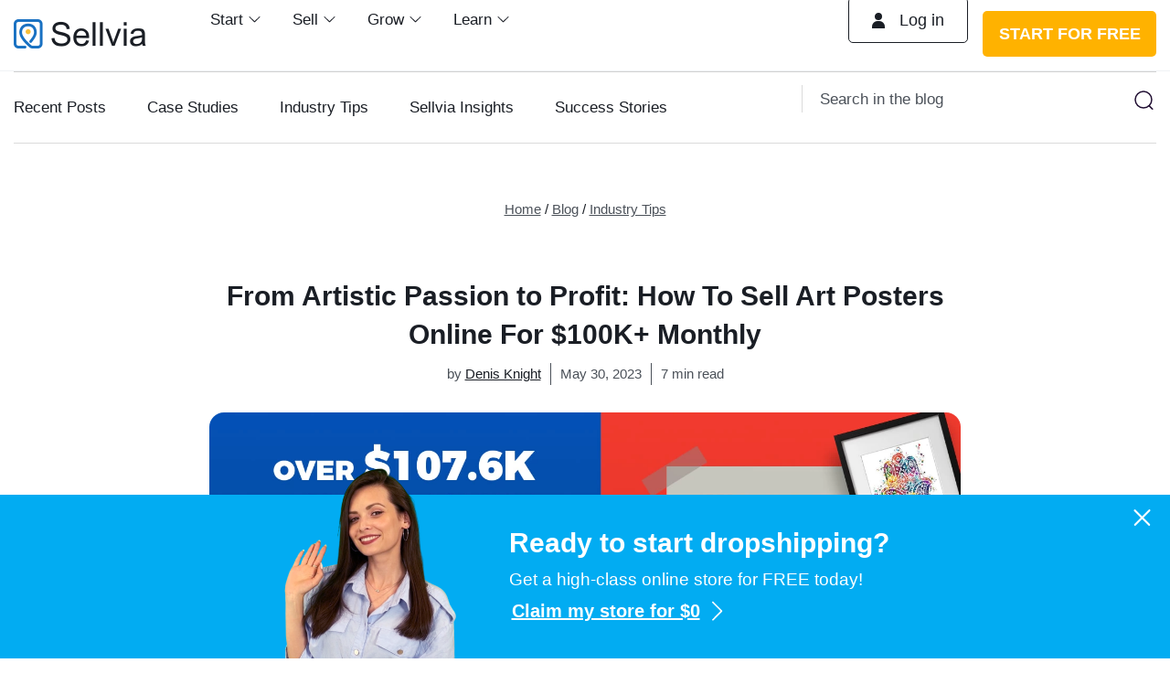

--- FILE ---
content_type: text/html; charset=UTF-8
request_url: https://sellvia.com/blog/sell-posters-online/
body_size: 25093
content:
            <div id="consultation-banner" class="welcome" style="display: none;">
            <a target="_blank" class="inner" href="https://sellvia.com/get-my-store/?utm_2s_banner=bottom">
                <div class="body">
                    <img class="desktop" src="https://sellvia.com/wp-content/themes/sellvia/img/common/consult.png">
                    <img class="mobile" src="https://sellvia.com/wp-content/themes/sellvia/img/common/consult-m.png">
                    <div class="title">Ready to start dropshipping?</div>
                    <div class="info">Get a high-class online store for FREE today!</div>
                </div>
                <div class="link">Claim my store for $0</div>
            </a>
            <img class="close" src="https://sellvia.com/wp-content/themes/sellvia/img/blog/banner-images/white-cross.svg">
        </div>
                <div class="modal micromodal-slide" id="modal-mouse" aria-hidden="true">
                    <div class="modal__overlay" tabindex="-1" data-micromodal-close>
                        <div class="modal__container" role="dialog" aria-modal="true" aria-labelledby="modal-footer-title">
                            <div class="modal__header">
                                <div class="modal__title"></div>
                                <button class="modal__close" aria-label="Close modal" data-micromodal-close></button>
                            </div>
                            <div class="modal__body">
                                <div class="pre-title">
                                    You need no money to start
                                </div>
                                <h1>
                                    Start dropshipping business for FREE
                                </h1>
                                <div class="after-title">
                                    Let us build you a <b>100% turnkey dropshipping store</b> that helps regular people earn <b>$3,000- $5,000 per month</b>
                                </div>
                                <div class="actions mobile">
                                    <button class="btn show">Claim My FREE Store</button>
                                    <div class="info">
                                        Get started in less than 60 seconds • Cancel anytime
                                    </div>
                                </div>
                                <div class="main-block">
                                    <div class="left">
                                        <div class="over"></div>
                                        <video src="https://sellvia.com/wp-content/uploads/video/teaser_promo_video_2 (1080p).mp4" id="preview"  class="video" style="max-width:100%; height:auto;" playsinline loop autoplay muted></video>
                                        <video src="https://sellvia.com/wp-content/uploads/video/sellvia_promo_video_2 (1080p).mp4" id="main_video" class="video" style="max-width:100%; height:auto;display:none" controls ></video>
                                    </div>
                                    <div class="right">

                                        <div class="feature f1">
                                            <div class="features-title">
                                                No experience needed
                                            </div>
                                        </div>
                                        <div class="feature f2">
                                            <div class="features-title">
                                                Bonus <picture><source srcset="https://sellvia.com/wp-content/themes/sellvia/img/pages/start-dropshipping-business-free/amazon.svg"><img loading="lazy" decoding="async" class="resp" src="https://sellvia.com/wp-content/themes/sellvia/img/pages/start-dropshipping-business-free/amazon.svg" alt=""></picture> business
                                            </div>
                                        </div>
                                        <div class="feature f3">
                                            <div class="features-title">
                                                100% hassle-free start
                                            </div>
                                        </div>
                                    </div>
                                </div>
                                <div class="actions">
                                    <button class="btn show">Claim My FREE Store</button>
                                    <div class="info">
                                        Get started in less than 60 seconds • Cancel anytime
                                    </div>
                                </div>
                            </div>
                        </div>
                    </div>
                </div>
        <div class="modal micromodal-slide" id="modal-contact-get" aria-hidden="true">
            <div class="modal__overlay" tabindex="-1" data-micromodal-close>
                <div class="modal__container contact" role="dialog" aria-modal="true">
                    <div class="modal__header">
                        <div class="modal__title">
                        </div>
                        <button class="modal__close" aria-label="Close modal" data-micromodal-close></button>
                    </div>
                    <div class="modal__body">
                        <!--                <img height="32" width="145" id="logo" alt="" src="/wp-content/themes/sellvia/img/main/logo.png">-->
                        <h1>Get your free store now!</h1>
                        <div class="line"></div>
                        <div class="after-line">
                            No risk, no contracts, and no long-term commitment. Cancel anytime, hassle-free.
                        </div>
                        <div class="step">Create your account: step 1 of 2</div>
                        <form id="contact-form-modal">
                            <input type="hidden" name="source" value="https://sellvia.com/blog/sell-posters-online/">
<input type="hidden" name="utm_source" value="">
<input type="hidden" name="utm_medium" value="">
<input type="hidden" name="utm_campaign" value="">                            <input name="email" type="email" class="email" required="required" placeholder="Your email*">
                            <input type="hidden" name="redirect" value="https://sellvia.com/checkout/?product=custom&two_step_checkout=1&utm_2s_banner=full_page&type_custom=free_basic_hosting" />
                            <div class="error-text" hidden></div>
<div class="phone-group">
    <select name="code" class="code">
                    <option  value="+376">AD +376</option>
                    <option  value="+971">AE +971</option>
                    <option  value="+93">AF +93</option>
                    <option  value="+1-(268)">AG +1-(268)</option>
                    <option  value="+1-(264)">AI +1-(264)</option>
                    <option  value="+355">AL +355</option>
                    <option  value="+374">AM +374</option>
                    <option  value="+244">AO +244</option>
                    <option  value="+672">AQ +672</option>
                    <option  value="+54">AR +54</option>
                    <option  value="+1 (684)">AS +1 (684)</option>
                    <option  value="+43">AT +43</option>
                    <option  value="+61">AU +61</option>
                    <option  value="+297">AW +297</option>
                    <option  value="+994(0)">AZ +994(0)</option>
                    <option  value="+387">BA +387</option>
                    <option  value="+1-(246)">BB +1-(246)</option>
                    <option  value="+880">BD +880</option>
                    <option  value="+32">BE +32</option>
                    <option  value="+226">BF +226</option>
                    <option  value="+359">BG +359</option>
                    <option  value="+973">BH +973</option>
                    <option  value="+257">BI +257</option>
                    <option  value="+229">BJ +229</option>
                    <option  value="+590">BL +590</option>
                    <option  value="+1-(441)">BM +1-(441)</option>
                    <option  value="+673">BN +673</option>
                    <option  value="+591">BO +591</option>
                    <option  value="+55">BR +55</option>
                    <option  value="+1 (242)">BS +1 (242)</option>
                    <option  value="+975">BT +975</option>
                    <option  value="+267">BW +267</option>
                    <option  value="+375">BY +375</option>
                    <option  value="+501">BZ +501</option>
                    <option  value="+1">CA +1</option>
                    <option  value="+61">CC +61</option>
                    <option  value="+243">CD +243</option>
                    <option  value="+236">CF +236</option>
                    <option  value="+242">CG +242</option>
                    <option  value="+41">CH +41</option>
                    <option  value="+225">CI +225</option>
                    <option  value="+682">CK +682</option>
                    <option  value="+56">CL +56</option>
                    <option  value="+237">CM +237</option>
                    <option  value="+86">CN +86</option>
                    <option  value="+57">CO +57</option>
                    <option  value="+506">CR +506</option>
                    <option  value="+53">CU +53</option>
                    <option  value="+238">CV +238</option>
                    <option  value="+599">CW +599</option>
                    <option  value="+357">CY +357</option>
                    <option  value="+420">CZ +420</option>
                    <option  value="+49">DE +49</option>
                    <option  value="+253">DJ +253</option>
                    <option  value="+45">DK +45</option>
                    <option  value="+1-(767)">DM +1-(767)</option>
                    <option  value="+1-(809)">DO +1-(809)</option>
                    <option  value="+213">DZ +213</option>
                    <option  value="+593">EC +593</option>
                    <option  value="+372">EE +372</option>
                    <option  value="+20">EG +20</option>
                    <option  value="+212">EH +212</option>
                    <option  value="+291">ER +291</option>
                    <option  value="+34">ES +34</option>
                    <option  value="+251">ET +251</option>
                    <option  value="+358">FI +358</option>
                    <option  value="+679">FJ +679</option>
                    <option  value="+500">FK +500</option>
                    <option  value="+298">FO +298</option>
                    <option  value="+33">FR +33</option>
                    <option  value="+241">GA +241</option>
                    <option  value="+44">GB +44</option>
                    <option  value="+1-(473)">GD +1-(473)</option>
                    <option  value="+995">GE +995</option>
                    <option  value="+594">GF +594</option>
                    <option  value="+233">GH +233</option>
                    <option  value="+350">GI +350</option>
                    <option  value="+299">GL +299</option>
                    <option  value="+220">GM +220</option>
                    <option  value="+224">GN +224</option>
                    <option  value="+240">GQ +240</option>
                    <option  value="+30">GR +30</option>
                    <option  value="+502">GT +502</option>
                    <option  value="+1-(671)">GU +1-(671)</option>
                    <option  value="+245">GW +245</option>
                    <option  value="+592">GY +592</option>
                    <option  value="+852">HK +852</option>
                    <option  value="+504">HN +504</option>
                    <option  value="+385">HR +385</option>
                    <option  value="+509">HT +509</option>
                    <option  value="+36">HU +36</option>
                    <option  value="+62">ID +62</option>
                    <option  value="+353">IE +353</option>
                    <option  value="+972">IL +972</option>
                    <option  value="+91">IN +91</option>
                    <option  value="+246">IO +246</option>
                    <option  value="+964">IQ +964</option>
                    <option  value="+98">IR +98</option>
                    <option  value="+354">IS +354</option>
                    <option  value="+39">IT +39</option>
                    <option  value="+1-(876)">JM +1-(876)</option>
                    <option  value="+962">JO +962</option>
                    <option  value="+81">JP +81</option>
                    <option  value="+254">KE +254</option>
                    <option  value="+996">KG +996</option>
                    <option  value="+855">KH +855</option>
                    <option  value="+686">KI +686</option>
                    <option  value="+269">KM +269</option>
                    <option  value="+1-(869)">KN +1-(869)</option>
                    <option  value="+850">KP +850</option>
                    <option  value="+82">KR +82</option>
                    <option  value="+965">KW +965</option>
                    <option  value="+1-(345)">KY +1-(345)</option>
                    <option  value="+7">KZ +7</option>
                    <option  value="+856">LA +856</option>
                    <option  value="+961">LB +961</option>
                    <option  value="+1-(758)">LC +1-(758)</option>
                    <option  value="+423">LI +423</option>
                    <option  value="+94">LK +94</option>
                    <option  value="+231">LR +231</option>
                    <option  value="+266">LS +266</option>
                    <option  value="+370">LT +370</option>
                    <option  value="+352">LU +352</option>
                    <option  value="+371">LV +371</option>
                    <option  value="+218">LY +218</option>
                    <option  value="+212">MA +212</option>
                    <option  value="+377">MC +377</option>
                    <option  value="+373">MD +373</option>
                    <option  value="+382">ME +382</option>
                    <option  value="+261">MG +261</option>
                    <option  value="+692">MH +692</option>
                    <option  value="+389">MK +389</option>
                    <option  value="+223">ML +223</option>
                    <option  value="+95">MM +95</option>
                    <option  value="+976">MN +976</option>
                    <option  value="+596">MQ +596</option>
                    <option  value="+222">MR +222</option>
                    <option  value="+356">MT +356</option>
                    <option  value="+230">MU +230</option>
                    <option  value="+960">MV +960</option>
                    <option  value="+265">MW +265</option>
                    <option  value="+52">MX +52</option>
                    <option  value="+60">MY +60</option>
                    <option  value="+258">MZ +258</option>
                    <option  value="+264">NA +264</option>
                    <option  value="+687">NC +687</option>
                    <option  value="+227">NE +227</option>
                    <option  value="+234">NG +234</option>
                    <option  value="+505">NI +505</option>
                    <option  value="+31">NL +31</option>
                    <option  value="+47">NO +47</option>
                    <option  value="+977">NP +977</option>
                    <option  value="+674">NR +674</option>
                    <option  value="+64">NZ +64</option>
                    <option  value="+968">OM +968</option>
                    <option  value="+507">PA +507</option>
                    <option  value="+51">PE +51</option>
                    <option  value="+689">PF +689</option>
                    <option  value="+675">PG +675</option>
                    <option  value="+63">PH +63</option>
                    <option  value="+92">PK +92</option>
                    <option  value="+48">PL +48</option>
                    <option  value="+508">PM +508</option>
                    <option  value="+1-(787)">PR +1-(787)</option>
                    <option  value="+970">PS +970</option>
                    <option  value="+351">PT +351</option>
                    <option  value="+680">PW +680</option>
                    <option  value="+595">PY +595</option>
                    <option  value="+974">QA +974</option>
                    <option  value="+262">RE +262</option>
                    <option  value="+40">RO +40</option>
                    <option  value="+381">RS +381</option>
                    <option  value="+7">RU +7</option>
                    <option  value="+250">RW +250</option>
                    <option  value="+966">SA +966</option>
                    <option  value="+677">SB +677</option>
                    <option  value="+248">SC +248</option>
                    <option  value="+249">SD +249</option>
                    <option  value="+46">SE +46</option>
                    <option  value="+65">SG +65</option>
                    <option  value="+290">SH +290</option>
                    <option  value="+386">SI +386</option>
                    <option  value="+421">SK +421</option>
                    <option  value="+232">SL +232</option>
                    <option  value="+378">SM +378</option>
                    <option  value="+221">SN +221</option>
                    <option  value="+252">SO +252</option>
                    <option  value="+597">SR +597</option>
                    <option  value="+211">SS +211</option>
                    <option  value="+239">ST +239</option>
                    <option  value="+503">SV +503</option>
                    <option  value="+963">SY +963</option>
                    <option  value="+268">SZ +268</option>
                    <option  value="+1-(649)">TC +1-(649)</option>
                    <option  value="+235">TD +235</option>
                    <option  value="+228">TG +228</option>
                    <option  value="+66">TH +66</option>
                    <option  value="+992">TJ +992</option>
                    <option  value="+670">TL +670</option>
                    <option  value="+993">TM +993</option>
                    <option  value="+216">TN +216</option>
                    <option  value="+676">TO +676</option>
                    <option  value="+90">TR +90</option>
                    <option  value="+1-(868)">TT +1-(868)</option>
                    <option  value="+688">TV +688</option>
                    <option  value="+886">TW +886</option>
                    <option  value="+255">TZ +255</option>
                    <option  value="+380">UA +380</option>
                    <option  value="+256">UG +256</option>
                    <option  value="+44">UK +44</option>
                    <option  value="+1">UM +1</option>
                    <option  selected='selected' value="+1">US +1</option>
                    <option  value="+598">UY +598</option>
                    <option  value="+998">UZ +998</option>
                    <option  value="+379">VA +379</option>
                    <option  value="+1-(784)">VC +1-(784)</option>
                    <option  value="+58">VE +58</option>
                    <option  value="+1-(284)">VG +1-(284)</option>
                    <option  value="+1-(340)">VI +1-(340)</option>
                    <option  value="+84">VN +84</option>
                    <option  value="+678">VU +678</option>
                    <option  value="+681">WF +681</option>
                    <option  value="+685">WS +685</option>
                    <option  value="+967">YE +967</option>
                    <option  value="+262">YT +262</option>
                    <option  value="+27">ZA +27</option>
                    <option  value="+260">ZM +260</option>
                    <option  value="+263">ZW +263</option>
            </select>
    <input type="tel" class="phone" name="phone" value=""
           required               placeholder="Your phone*"
                   >
</div>
                            <textarea rows="3" name="message" class="hidden" required="required">Hi, please advise how to become an online business owner and be a success.</textarea>
                            <button class="btn g-recaptcha"
                                    data-callback="fullPagePopupSubmit" data-badge="bottomleft"
                                    data-sitekey="6Legmb4UAAAAAOFmE3pwZCxhVxqYqKEPfKakXAvO">
                                Continue
                                <svg xmlns="http://www.w3.org/2000/svg" width="21" height="21" viewBox="0 0 21 21" fill="none">
                                    <g clip-path="url(#clip0_1572_2853)">
                                        <path d="M17.5303 11.0303C17.8232 10.7374 17.8232 10.2626 17.5303 9.96967L12.7574 5.1967C12.4645 4.90381 11.9896 4.90381 11.6967 5.1967C11.4038 5.48959 11.4038 5.96447 11.6967 6.25736L15.9393 10.5L11.6967 14.7426C11.4038 15.0355 11.4038 15.5104 11.6967 15.8033C11.9896 16.0962 12.4645 16.0962 12.7574 15.8033L17.5303 11.0303ZM4 9.75C3.58579 9.75 3.25 10.0858 3.25 10.5C3.25 10.9142 3.58579 11.25 4 11.25V9.75ZM17 9.75H4V11.25H17V9.75Z" fill="white"/>
                                    </g>
                                    <defs>
                                        <clipPath id="clip0_1572_2853">
                                            <rect width="21" height="21" fill="white"/>
                                        </clipPath>
                                    </defs>
                                </svg>
                            </button>
                        </form>
						<div class="contact-form-terms">
    <img alt="" src="/wp-content/themes/sellvia/img/pages/purchase/agree.svg" />
    <div>By providing your information, you consent to its collection and use per our <a target="_blank" href="/terms-of-use/">Terms of Use</a> and <a target="_blank" href="/privacy-policy/">Privacy Policy</a> and agree to receive automated texts about your orders and promotions.</div>
</div>                    </div>
                </div>
            </div>
        </div>
        <div class="modal micromodal-slide" id="modal-contact-error" aria-hidden="true">
            <div class="modal__overlay" tabindex="-1" data-micromodal-close>
                <div class="modal__container" role="dialog" aria-modal="true" aria-labelledby="modal-1-title">
                    <header class="modal__header">
                        <div class="modal__title" id="modal-1-title"></div>
                        <button class="modal__close" aria-label="Close modal" data-micromodal-close></button>
                    </header>
                    <div class="modal__body"></div>
                </div>
            </div>
        </div>
<!--    --><!--    <div id="hello-bar-wrap">-->
<!--        <a id="hello-bar" target="_blank" href="--><!--" class="--><!--" onclick="dataLayer.push({'event': 'hello_bar', 'subject' : 'fb'}); --><!--">-->
<!--            --><!--                --><!--            --><!--                <picture>-->
<!--                    <source width="480" height="110" media="(max-width: 480px)" srcset="--><!--/img/sale/--><!--">-->
<!--                    <img width="1920" height="50" src="--><!--/img/sale/--><!--" alt="">-->
<!--                </picture>-->
<!--            --><!--        </a>-->
<!--    </div>-->
<header id="top-menu" class="">
        <nav class="container">
        <a class="logo" href="https://sellvia.com/">
            <img width="145" height="32" class="standart-logo" src="https://sellvia.com/wp-content/themes/sellvia/img/main/logo.png" alt="">
            <img width="144" height="32" class="white-logo" src="https://sellvia.com/wp-content/themes/sellvia/img/main/white-logo.svg" alt="">
            <img width="144" height="32" class="black-logo" src="https://sellvia.com/wp-content/themes/sellvia/img/main/logo_black.svg" alt="">
        </a>
                <ul class="level-1 ">

                            <li class="has-child show-me details-wrapper" data-open-on-hover>
                    <details>
                        <summary>Start</summary>
                        <ul class="level-2 start-group start-group-three">
                            <li>
                                <a href="https://sellvia.com/dropshipping-supplier/">
                                    <span class="title">Sellvia</span>
                                    <span class="info">Upgrade your existing online store with Sellvia. Try for free for 14 days</span>
                                    <span class="list-item">10,000+ best-sellers</span>
                                    <span class="list-item">One-click import</span>
                                    <span class="list-item">Fast US shipping</span>
                                    <span class="link">Learn more</span>
                                </a>
                            </li>
                            <li>
                                <a href="https://sellvia.com/custom-store/">
                                    <span class="title">Sellvia PRO</span>
                                    <span class="info">Get a turnkey ecommerce business with a 14-day trial – all for FREE!</span>
                                    <span class="list-item">Ready online store</span>
                                    <span class="list-item">100% hassle-free</span>
                                    <span class="list-item">Personal manager</span>
                                    <span class="link">Learn more</span>
                                </a>
                            </li>
                            <li>
                                <a href="https://sellvia.com/high-ticket-dropshipping-stores/">
                                    <span class="title">High-Ticket Store</span>
                                    <span class="info">Get a ready online store and earn up to $5,000 per sale</span>
                                    <span class="list-item">Maximum profits EVER</span>
                                    <span class="list-item">High-margin products to sell</span>
                                    <span class="list-item">Turnkey ecommerce website</span>
                                    <span class="link">Learn more</span>
                                </a>
                            </li>
                        </ul>
                    </details>
                </li>
                <li class="has-child show-me details-wrapper" data-open-on-hover>
                    <details>
                        <summary>Sell</summary>
                        <ul class="level-2 start-group start-group-three">
                            <li>
                                <a href="https://sellviacatalog.com/">
                                    <span class="title">Sellvia Products</span>
                                    <span class="info">Import hot products from our Catalog with swift US shipping</span>
                                    <span class="list-item">Winning items only</span>
                                    <span class="list-item">Low prices</span>
                                    <span class="list-item">US shipping by Sellvia</span>
                                    <span class="link">Learn more</span>
                                </a>
                            </li>
                            <li>
                                <a href="https://sellvia.com/high-ticket-dropshipping-products/">
                                    <span class="title">High-Ticket Products</span>
                                    <span class="info">Sell superior items with up to $5,000 profit margins</span>
                                    <span class="list-item">1,000 high-margin products</span>
                                    <span class="list-item">Import to your store catalog</span>
                                    <span class="list-item">Worldwide shipping</span>
                                    <span class="link">Learn more</span>
                                </a>
                            </li>
                            <li>
                                <a href="https://sellvia.com/dropshipping-products/">
                                    <span class="title">Proven Best-Sellers</span>
                                    <span class="info">Sell hype products that lots of people are looking for</span>
                                    <span class="list-item">Hot season trends</span>
                                    <span class="list-item">Great profit potential</span>
                                    <span class="list-item">Worldwide shipping</span>
                                    <span class="link">Learn more</span>
                                </a>
                            </li>
                        </ul>
                    </details>
                </li>
                <li class="has-child show-me details-wrapper" data-open-on-hover>
                    <details>
                        <summary>Grow</summary>
                        <div class="level-2 grow-group grow-group-three">
                            <div class="left">
                                <a href="https://sellvia.com/seo-packages-service/">
                                    <span class="title">SEO Packages</span>
                                    <span class="info">Attract floods of free, qualified search traffic to your online store</span>
                                </a>
                                <a href="https://sellvia.com/ecommerce-seo-articles/">
                                    <span class="title">Ecommerce SEO Articles</span>
                                    <span class="info">Increase your brand exposure, organic traffic and sales</span>
                                </a>
                                <a href="https://sellvia.com/social-media-package/">
                                    <span class="title">Social Media Packages</span>
                                    <span class="info">Introduce your brand to millions and enjoy growing traffic & sales</span>
                                </a>
                                <a href="https://sellvia.com/promo-tools-bundle/">
                                    <span class="title">Promo Tools Bundle</span>
                                    <span class="info">Turn your ecommerce store into a powerful sales-generation machine</span>
                                </a>
                            </div>
                            <div class="center-block">
                                <a href="https://sellvia.com/brand-awareness-service/">
                                    <span class="title">Brand Awareness & Promotion</span>
                                    <span class="info">Boost your online presence and drive loads of visitors to your site</span>
                                </a>
                                <a href="https://sellvia.com/email-marketing-service/">
                                    <span class="title">Email Marketing Setup</span>
                                    <span class="info">Convert your shoppers into buyers with automated email series</span>
                                </a>
                                <a href="https://sellvia.com/marketing-package/">
                                    <span class="title">Marketing Package</span>
                                    <span class="info">Grow your business with promo materials that are sure to make a splash</span>
                                </a>
                                <a href="https://sellvia.com/amazon-package/">
                                    <span class="title">Amazon Package</span>
                                    <span class="info">Unpack everything you need for winning the marketplace</span>
                                </a>

                            </div>
                            <div class="center-block">
                                <a href="https://sellvia.com/premium-domains/">
                                    <span class="title">Premium Domains</span>
                                    <span class="info">Build a strong brand and become recognizable to potential customers</span>
                                </a>
                                <a href="https://sellvia.com/sellebrity-theme/">
                                    <span class="title">Sellebrity™ Theme</span>
                                    <span class="info">Let the high-converting design lift your store’s sales like never before</span>
                                </a>
                                <a href="https://sellvia.com/deposit/">
                                    <span class="title">Sellvia Order Processing Credits</span>
                                    <span class="info">Get your orders processed on full autopilot, zero hassle from your side</span>
                                </a>
                            </div>
                            <div class="right">
                                <a href="https://sellvia.com/high-ticket-dropshipping-products/">
                                    <span class="title">High-Ticket Dropshipping Products</span>
                                    <span class="info">Get a selection of high profit margin items for your store and start making up to <b>$5,000 per every single sale!</b></span>
                                    <img src="https://sellvia.com/wp-content/themes/sellvia/img/main/brand-02.png" alt="" class="resp" loading="lazy" />
                                    <span class="link">Learn more</span>
                                </a>
                            </div>
                        </div>
                    </details>
                </li>
                <li class="has-child show-me details-wrapper" data-open-on-hover>
                    <details>
                        <summary>Learn</summary>
                        <div class="level-2">
                            <ul class="">
                                <li><span class="title title_learn">RESOURCES</span></li>
                                <li>
                                    <a href="https://academy.sellvia.com/" target="_blank">
                                        <span class="title">Marketing Academy</span>
                                        <span class="info">Go from beginner to expert with our step-by-step advertising roadmaps</span>
                                    </a>
                                </li>
                                <li>
                                    <a href="https://sellvia.com/blog/">
                                        <span class="title">Blog</span>
                                        <span class="info">Get business tips, marketing guidance, and the latest ecommerce trends</span>
                                    </a>
                                </li>

                                <li>
                                    <a href="https://sellvia.com/success-stories/">
                                        <span class="title">Success Stories</span>
                                        <span class="info">Watch people like you start and grow their very own online ventures</span>
                                    </a>
                                </li>
                                <li>
                                    <a href="https://help.sellvia.com/">
                                        <span class="title">Help Center</span>
                                        <span class="info">Docs and help articles on how to work with Sellvia</span>
                                    </a>
                                </li>
                            </ul>
                            <ul>
                                <li>
                                    <span class="title title_learn_2">GUIDES</span>
                                </li>
                                <li>
                                    <a href="https://sellvia.com/what-is-ecommerce/">
                                        <span class="title">What Is Ecommerce</span>
                                        <span class="info">Get an overview for running an ecommerce business</span>
                                    </a>
                                </li>

                                <li>
                                    <a href="https://sellvia.com/what-is-dropshipping/">
                                        <span class="title">What Is Dropshipping</span>
                                        <span class="info">Understand how to sell online without inventory</span>
                                    </a>
                                </li>
                                <li>
                                    <a href="https://sellvia.com/how-to-sell-online/">
                                        <span class="title">How To Start Selling Online</span>
                                        <span class="info">Learn how to launch your own ecommerce store</span>
                                    </a>
                                </li>

                                <li>
                                    <a href="https://sellvia.com/best-products-to-sell/">
                                        <span class="title">Best Products To Sell Online</span>
                                        <span class="info">Discover how to pick products with the best profit potential</span>
                                    </a>
                                </li>
                            </ul>
                        </div>

                    </details>
                </li>
                        <li class="div"></li>
                            <li class="log-in">
                                            <a rel="nofollow" href="https://account.sellvia.com/me/home" class="account">Log in</a>
                                        <div class="close"></div>
                </li>
                        <li class="start">
                                    <a href="https://sellvia.com/custom-store/">START FOR FREE</a>
                            </li>
        </ul>
                    <div class="flex">
                                <span class="menu-btn"></span>
            </div>
            </nav>
            <div id="blog-progressbar">
            <div class="line"></div>
        </div>
    </header>
<!--            --><!--            <div class="modal micromodal-slide" id="fb-start-1" aria-hidden="true">-->
<!--                <div class="modal__overlay" tabindex="-1" data-micromodal-close>-->
<!--                    <div class="modal__container" role="dialog" aria-modal="true" aria-labelledby="modal-footer-title">-->
<!--                        <div class="modal__header">-->
<!--                            <div class="modal__title"></div>-->
<!--                            <button class="modal__close" aria-label="Close modal" data-micromodal-close></button>-->
<!--                        </div>-->
<!--                        <div class="modal__body">-->
<!--                            <div class="head">Launch your online business for FREE – start today!</div>-->
<!--                            <div class="body">-->
<!--                                <img class="resp" src="--><!--/img/common/fb-start-min.jpg">-->
<!--                                <div class="right">-->
<!--                                    <div class="title">CLAIM YOUR FREE ONLINE STORE NOW!</div>-->
<!--                                    <div class="items desktop">-->
<!--                                        <div class="item"><svg xmlns="http://www.w3.org/2000/svg" width="3" height="4" viewBox="0 0 3 4" fill="none">-->
<!--                                                <circle cx="1.5" cy="2" r="1.5" fill="#1A1E25"/>-->
<!--                                            </svg><b>Turnkey dropshipping store</b></div>-->
<!--                                        <div class="item"><svg xmlns="http://www.w3.org/2000/svg" width="3" height="4" viewBox="0 0 3 4" fill="none">-->
<!--                                                <circle cx="1.5" cy="2" r="1.5" fill="#1A1E25"/>-->
<!--                                            </svg>Packed with <b>top-selling products</b></div>-->
<!--                                        <div class="item"><svg xmlns="http://www.w3.org/2000/svg" width="3" height="4" viewBox="0 0 3 4" fill="none">-->
<!--                                                <circle cx="1.5" cy="2" r="1.5" fill="#1A1E25"/>-->
<!--                                            </svg><b>24/7 support</b> at your fingertips</div>-->
<!--                                    </div>-->
<!--                                    <a class="btn" href="/get-my-store/?utm_2s_banner=popup_0" onclick="dataLayer.push({ event: 'fb_start_popup_click', fb_start_popup_click_var: 'FB_START_ABTEST0'});">GET NOW FOR $0</a>-->
<!--                                    <div class="items mobile">-->
<!--                                        <div class="item"><svg xmlns="http://www.w3.org/2000/svg" width="3" height="4" viewBox="0 0 3 4" fill="none">-->
<!--                                                <circle cx="1.5" cy="2" r="1.5" fill="#1A1E25"/>-->
<!--                                            </svg><b>Turnkey website</b></div>-->
<!--                                        <div class="item"><svg xmlns="http://www.w3.org/2000/svg" width="3" height="4" viewBox="0 0 3 4" fill="none">-->
<!--                                                <circle cx="1.5" cy="2" r="1.5" fill="#1A1E25"/>-->
<!--                                            </svg>Top-selling products</div>-->
<!--                                        <div class="item"><svg xmlns="http://www.w3.org/2000/svg" width="3" height="4" viewBox="0 0 3 4" fill="none">-->
<!--                                                <circle cx="1.5" cy="2" r="1.5" fill="#1A1E25"/>-->
<!--                                            </svg>24/7 support</div>-->
<!--                                    </div>-->
<!--                                    <div class="footer mobile">-->
<!--                                        <div class="item-f"><svg xmlns="http://www.w3.org/2000/svg" width="15" height="23" viewBox="0 0 15 23" fill="none">-->
<!--                                                <path d="M1 12.5252L5.54545 15.5555L13.8788 6.4646" stroke="#4BB34B" stroke-width="2.41213"/>-->
<!--                                            </svg>Stress-free business start</div>-->
<!--                                        <div class="item-f"><svg xmlns="http://www.w3.org/2000/svg" width="15" height="23" viewBox="0 0 15 23" fill="none">-->
<!--                                                <path d="M1 12.5252L5.54545 15.5555L13.8788 6.4646" stroke="#4BB34B" stroke-width="2.41213"/>-->
<!--                                            </svg>No experience needed</div>-->
<!--                                        <div class="item-f"><svg xmlns="http://www.w3.org/2000/svg" width="15" height="23" viewBox="0 0 15 23" fill="none">-->
<!--                                                <path d="M1 12.5252L5.54545 15.5555L13.8788 6.4646" stroke="#4BB34B" stroke-width="2.41213"/>-->
<!--                                            </svg>Your key to financial freedom</div>-->
<!--                                    </div>-->
<!--                                    <div class="show-link show-mr"><svg xmlns="http://www.w3.org/2000/svg" width="15" height="14" viewBox="0 0 15 14" fill="none">-->
<!--                                            <rect width="2.00001" height="14" transform="matrix(-3.15319e-07 1 1 -3.5903e-07 0.5 6)" fill="#2D6BA4"/>-->
<!--                                            <rect x="6.5" width="1.99999" height="14" fill="#2D6BA4"/>-->
<!--                                        </svg>Show More</div>-->
<!--                                    <div class="show-link show-ls hidden"><svg xmlns="http://www.w3.org/2000/svg" width="15" height="2" viewBox="0 0 15 2" fill="none">-->
<!--                                            <rect width="2.00001" height="14" transform="matrix(-3.15319e-07 1 1 -3.5903e-07 0.5 0)" fill="#2D6BA4"/>-->
<!--                                        </svg>Show Less</div>-->
<!--                                </div>-->
<!--                            </div>-->
<!--                            <div class="footer">-->
<!--                                <div class="item-f"><svg xmlns="http://www.w3.org/2000/svg" width="15" height="23" viewBox="0 0 15 23" fill="none">-->
<!--                                        <path d="M1 12.5252L5.54545 15.5555L13.8788 6.4646" stroke="#4BB34B" stroke-width="2.41213"/>-->
<!--                                    </svg>Stress-free business start</div>-->
<!--                                <div class="item-f"><svg xmlns="http://www.w3.org/2000/svg" width="15" height="23" viewBox="0 0 15 23" fill="none">-->
<!--                                        <path d="M1 12.5252L5.54545 15.5555L13.8788 6.4646" stroke="#4BB34B" stroke-width="2.41213"/>-->
<!--                                    </svg>No experience needed</div>-->
<!--                                <div class="item-f"><svg xmlns="http://www.w3.org/2000/svg" width="15" height="23" viewBox="0 0 15 23" fill="none">-->
<!--                                        <path d="M1 12.5252L5.54545 15.5555L13.8788 6.4646" stroke="#4BB34B" stroke-width="2.41213"/>-->
<!--                                    </svg>Your key to financial freedom</div>-->
<!--                            </div>-->
<!--                        </div>-->
<!--                    </div>-->
<!--                </div>-->
<!--            </div>-->
<!--            --><!--            <div class="modal micromodal-slide" id="fb-start-2" aria-hidden="true">-->
<!--                <div class="modal__overlay" tabindex="-1" data-micromodal-close>-->
<!--                    <div class="modal__container" role="dialog" aria-modal="true" aria-labelledby="modal-footer-title">-->
<!--                        <div class="modal__header">-->
<!--                            <div class="modal__title"></div>-->
<!--                            <button class="modal__close" aria-label="Close modal" data-micromodal-close></button>-->
<!--                        </div>-->
<!--                        <div class="modal__body">-->
<!--                            <div class="head">Launch your online business for FREE – start today!</div>-->
<!--                            <div class="title">CLAIM YOUR FREE ONLINE STORE NOW!</div>-->
<!--                            <img class="resp" src="--><!--/img/common/fb-start-2-min.png">-->
<!--                            <a class="btn" href="/get-my-store/?utm_2s_banner=popup_1" onclick="dataLayer.push({ event: 'fb_start_popup_click', fb_start_popup_click_var: 'FB_START_ABTEST1'});">GET NOW FOR $0</a>-->
<!--                            <div class="show-link show-mr"><svg xmlns="http://www.w3.org/2000/svg" width="15" height="14" viewBox="0 0 15 14" fill="none">-->
<!--                                    <rect width="2.00001" height="14" transform="matrix(-3.15319e-07 1 1 -3.5903e-07 0.5 6)" fill="#ffffff"/>-->
<!--                                    <rect x="6.5" width="1.99999" height="14" fill="#ffffff"/>-->
<!--                                </svg>Show More</div>-->
<!--                            <div class="show-link show-ls hidden"><svg xmlns="http://www.w3.org/2000/svg" width="15" height="2" viewBox="0 0 15 2" fill="none">-->
<!--                                    <rect width="2.00001" height="14" transform="matrix(-3.15319e-07 1 1 -3.5903e-07 0.5 0)" fill="#ffffff"/>-->
<!--                                </svg>Show Less</div>-->
<!--                            <div class="footer">-->
<!--                                <div class="item-f"><svg xmlns="http://www.w3.org/2000/svg" width="15" height="23" viewBox="0 0 15 23" fill="none">-->
<!--                                        <path d="M1 12.5252L5.54545 15.5555L13.8788 6.4646" stroke="#4BB34B" stroke-width="2.41213"/>-->
<!--                                    </svg>Stress-free business start</div>-->
<!--                                <div class="item-f"><svg xmlns="http://www.w3.org/2000/svg" width="15" height="23" viewBox="0 0 15 23" fill="none">-->
<!--                                        <path d="M1 12.5252L5.54545 15.5555L13.8788 6.4646" stroke="#4BB34B" stroke-width="2.41213"/>-->
<!--                                    </svg>No experience needed</div>-->
<!--                                <div class="item-f"><svg xmlns="http://www.w3.org/2000/svg" width="15" height="23" viewBox="0 0 15 23" fill="none">-->
<!--                                        <path d="M1 12.5252L5.54545 15.5555L13.8788 6.4646" stroke="#4BB34B" stroke-width="2.41213"/>-->
<!--                                    </svg>Your key to financial freedom</div>-->
<!--                            </div>-->
<!--                        </div>-->
<!--                    </div>-->
<!--                </div>-->
<!--            </div>-->
<!--            --><!--            <div class="modal micromodal-slide" id="fb-start-3" aria-hidden="true">-->
<!--                <div class="modal__overlay" tabindex="-1" data-micromodal-close>-->
<!--                    <div class="modal__container" role="dialog" aria-modal="true" aria-labelledby="modal-footer-title">-->
<!--                        <div class="modal__header">-->
<!--                            <div class="modal__title"></div>-->
<!--                            <button class="modal__close" aria-label="Close modal" data-micromodal-close></button>-->
<!--                        </div>-->
<!--                        <div class="modal__body">-->
<!--                            <div class="head">Launch your online business for FREE – start today!</div>-->
<!--                            <div class="body">-->
<!--                                <img class="resp" src="--><!--/img/common/fb-start-3-min.png">-->
<!--                                <div class="right">-->
<!--                                    <div class="title">CLAIM YOUR FREE ONLINE STORE NOW!</div>-->
<!--                                    <div class="items desktop">-->
<!--                                        <div class="item"><svg width="8" height="9" viewBox="0 0 8 9" fill="none" xmlns="http://www.w3.org/2000/svg">-->
<!--                                                <circle cx="4" cy="4.5" r="4" fill="#00AFF8"/>-->
<!--                                            </svg><b>Turnkey dropshipping store</b></div>-->
<!--                                        <div class="item"><svg width="8" height="9" viewBox="0 0 8 9" fill="none" xmlns="http://www.w3.org/2000/svg">-->
<!--                                                <circle cx="4" cy="4.5" r="4" fill="#00AFF8"/>-->
<!--                                            </svg>Packed with <b>top-selling products</b></div>-->
<!--                                        <div class="item"><svg width="8" height="9" viewBox="0 0 8 9" fill="none" xmlns="http://www.w3.org/2000/svg">-->
<!--                                                <circle cx="4" cy="4.5" r="4" fill="#00AFF8"/>-->
<!--                                            </svg><b>24/7 support</b> at your fingertips</div>-->
<!--                                    </div>-->
<!--                                    <a class="btn" href="/get-my-store/?utm_2s_banner=popup_2" onclick="dataLayer.push({ event: 'fb_start_popup_click', fb_start_popup_click_var: 'FB_START_ABTEST2'});">GET NOW FOR $0</a>-->
<!--                                    <div class="items mobile">-->
<!--                                        <div class="item"><svg width="8" height="9" viewBox="0 0 8 9" fill="none" xmlns="http://www.w3.org/2000/svg">-->
<!--                                                <circle cx="4" cy="4.5" r="4" fill="#00AFF8"/>-->
<!--                                            </svg><b>Turnkey website</b></div>-->
<!--                                        <div class="item"><svg width="8" height="9" viewBox="0 0 8 9" fill="none" xmlns="http://www.w3.org/2000/svg">-->
<!--                                                <circle cx="4" cy="4.5" r="4" fill="#00AFF8"/>-->
<!--                                            </svg>Top-selling products</div>-->
<!--                                        <div class="item"><svg width="8" height="9" viewBox="0 0 8 9" fill="none" xmlns="http://www.w3.org/2000/svg">-->
<!--                                                <circle cx="4" cy="4.5" r="4" fill="#00AFF8"/>-->
<!--                                            </svg>24/7 support</div>-->
<!--                                    </div>-->
<!--                                </div>-->
<!--                            </div>-->
<!--                            <div class="footer">-->
<!--                                <div class="item-f"><svg width="20" height="20" viewBox="0 0 20 20" fill="none" xmlns="http://www.w3.org/2000/svg">-->
<!--                                        <g clip-path="url(#clip0_4136_395)">-->
<!--                                            <path d="M9.99999 18.3333C14.6024 18.3333 18.3333 14.6023 18.3333 9.99996C18.3333 5.39759 14.6024 1.66663 9.99999 1.66663C5.39762 1.66663 1.66666 5.39759 1.66666 9.99996C1.66666 14.6023 5.39762 18.3333 9.99999 18.3333Z" stroke="#00AFF8" stroke-width="1.5" stroke-linecap="round" stroke-linejoin="round"/>-->
<!--                                            <path d="M7.5 10L9.16667 11.6667L12.5 8.33337" stroke="#00AFF8" stroke-width="1.5" stroke-linecap="round" stroke-linejoin="round"/>-->
<!--                                        </g>-->
<!--                                        <defs>-->
<!--                                            <clipPath id="clip0_4136_395">-->
<!--                                                <rect width="20" height="20" fill="white"/>-->
<!--                                            </clipPath>-->
<!--                                        </defs>-->
<!--                                    </svg>Stress-free business start</div>-->
<!--                                <div class="item-f"><svg width="20" height="20" viewBox="0 0 20 20" fill="none" xmlns="http://www.w3.org/2000/svg">-->
<!--                                        <g clip-path="url(#clip0_4136_395)">-->
<!--                                            <path d="M9.99999 18.3333C14.6024 18.3333 18.3333 14.6023 18.3333 9.99996C18.3333 5.39759 14.6024 1.66663 9.99999 1.66663C5.39762 1.66663 1.66666 5.39759 1.66666 9.99996C1.66666 14.6023 5.39762 18.3333 9.99999 18.3333Z" stroke="#00AFF8" stroke-width="1.5" stroke-linecap="round" stroke-linejoin="round"/>-->
<!--                                            <path d="M7.5 10L9.16667 11.6667L12.5 8.33337" stroke="#00AFF8" stroke-width="1.5" stroke-linecap="round" stroke-linejoin="round"/>-->
<!--                                        </g>-->
<!--                                        <defs>-->
<!--                                            <clipPath id="clip0_4136_395">-->
<!--                                                <rect width="20" height="20" fill="white"/>-->
<!--                                            </clipPath>-->
<!--                                        </defs>-->
<!--                                    </svg>No experience needed</div>-->
<!--                                <div class="item-f"><svg width="20" height="20" viewBox="0 0 20 20" fill="none" xmlns="http://www.w3.org/2000/svg">-->
<!--                                        <g clip-path="url(#clip0_4136_395)">-->
<!--                                            <path d="M9.99999 18.3333C14.6024 18.3333 18.3333 14.6023 18.3333 9.99996C18.3333 5.39759 14.6024 1.66663 9.99999 1.66663C5.39762 1.66663 1.66666 5.39759 1.66666 9.99996C1.66666 14.6023 5.39762 18.3333 9.99999 18.3333Z" stroke="#00AFF8" stroke-width="1.5" stroke-linecap="round" stroke-linejoin="round"/>-->
<!--                                            <path d="M7.5 10L9.16667 11.6667L12.5 8.33337" stroke="#00AFF8" stroke-width="1.5" stroke-linecap="round" stroke-linejoin="round"/>-->
<!--                                        </g>-->
<!--                                        <defs>-->
<!--                                            <clipPath id="clip0_4136_395">-->
<!--                                                <rect width="20" height="20" fill="white"/>-->
<!--                                            </clipPath>-->
<!--                                        </defs>-->
<!--                                    </svg>Your key to financial freedom</div>-->
<!--                            </div>-->
<!--                            <div class="show-link show-mr"><svg xmlns="http://www.w3.org/2000/svg" width="15" height="14" viewBox="0 0 15 14" fill="none">-->
<!--                                    <rect width="2.00001" height="14" transform="matrix(-3.15319e-07 1 1 -3.5903e-07 0.5 6)" fill="#2D6BA4"/>-->
<!--                                    <rect x="6.5" width="1.99999" height="14" fill="#2D6BA4"/>-->
<!--                                </svg>Show More</div>-->
<!--                            <div class="show-link show-ls hidden"><svg xmlns="http://www.w3.org/2000/svg" width="15" height="2" viewBox="0 0 15 2" fill="none">-->
<!--                                    <rect width="2.00001" height="14" transform="matrix(-3.15319e-07 1 1 -3.5903e-07 0.5 0)" fill="#2D6BA4"/>-->
<!--                                </svg>Show Less</div>-->
<!--                        </div>-->
<!--                    </div>-->
<!--                </div>-->
<!--            </div>-->
<!--            -->
    <!DOCTYPE html>
<html lang="en">
<head>
    <meta charset="UTF-8">
    <meta http-equiv="X-UA-Compatible" content="IE=edge">
    <meta name="viewport" content="width=device-width, initial-scale=1, maximum-scale=1">
    <meta name="google-site-verification" content="XFgrOTj4zxFq9K0ACW4k2OeBzUzC3-JeBkoz4M7d1Ng" />
    <meta name="facebook-domain-verification" content="cv18l5x45urvh8ok8w6xpw23cvxpv0" />
    <meta name="p:domain_verify" content="cf2ff2c0bd78fc96f5fff85a39f12858"/>
    <meta name='impact-site-verification' value='0833f21f-ad41-4d2e-95b6-0e3741e291c0'>
    <meta name="wot-verification" content="405fd0128757dcbfa593"/>

    <title>How To Sell Art Posters Online For $100k/Mo: Success Story</title>

            <!-- fix for google search console -->
        <style>
            body {font-size: 25px;}
            li, ol {margin-bottom: 30px;}
            img {max-width: 300px; height: auto;}
        </style>
    
    <meta name='robots' content='index, follow, max-image-preview:large, max-snippet:-1, max-video-preview:-1' />

	<!-- This site is optimized with the Yoast SEO Premium plugin v26.0 (Yoast SEO v26.2) - https://yoast.com/wordpress/plugins/seo/ -->
	<meta name="description" content="Learn how to sell art posters online! An Amazon store owner transformed his art passion into a profitable venture. And so can you!" />
	<link rel="canonical" href="https://sellvia.com/blog/sell-posters-online/" />
	<meta property="og:locale" content="en_US" />
	<meta property="og:type" content="article" />
	<meta property="og:title" content="From Artistic Passion to Profit: How To Sell Art Posters Online For $100K+ Monthly" />
	<meta property="og:description" content="Learn how to sell art posters online! An Amazon store owner transformed his art passion into a profitable venture. And so can you!" />
	<meta property="og:url" content="https://sellvia.com/blog/sell-posters-online/" />
	<meta property="og:site_name" content="Sellvia" />
	<meta property="article:publisher" content="https://www.facebook.com/sellviallc" />
	<meta property="article:published_time" content="2023-05-30T14:50:39+00:00" />
	<meta property="article:modified_time" content="2024-07-15T05:47:52+00:00" />
	<meta property="og:image" content="https://sellvia.com/wp-content/uploads/2023/05/mo-1.jpg" />
	<meta property="og:image:width" content="1426" />
	<meta property="og:image:height" content="700" />
	<meta property="og:image:type" content="image/jpeg" />
	<meta name="author" content="Denis Knight" />
	<meta name="twitter:card" content="summary_large_image" />
	<meta name="twitter:creator" content="@sellviallc" />
	<meta name="twitter:site" content="@sellviallc" />
	<script type="application/ld+json" class="yoast-schema-graph">{"@context":"https://schema.org","@graph":[{"@type":"Article","@id":"https://sellvia.com/blog/sell-posters-online/#article","isPartOf":{"@id":"https://sellvia.com/blog/sell-posters-online/"},"author":{"name":"Denis Knight","@id":"https://sellvia.com/#/schema/person/b196be678c84e2c6e6853c9710ce3b37"},"headline":"From Artistic Passion to Profit: How To Sell Art Posters Online For $100K+ Monthly","datePublished":"2023-05-30T14:50:39+00:00","dateModified":"2024-07-15T05:47:52+00:00","mainEntityOfPage":{"@id":"https://sellvia.com/blog/sell-posters-online/"},"wordCount":1481,"commentCount":2,"publisher":{"@id":"https://sellvia.com/#organization"},"image":{"@id":"https://sellvia.com/blog/sell-posters-online/#primaryimage"},"thumbnailUrl":"https://sellvia.com/wp-content/uploads/2023/05/mo-1.jpg","articleSection":["Industry Tips"],"inLanguage":"en-US","potentialAction":[{"@type":"CommentAction","name":"Comment","target":["https://sellvia.com/blog/sell-posters-online/#respond"]}]},{"@type":"WebPage","@id":"https://sellvia.com/blog/sell-posters-online/","url":"https://sellvia.com/blog/sell-posters-online/","name":"How To Sell Art Posters Online For $100k/Mo: Success Story","isPartOf":{"@id":"https://sellvia.com/#website"},"primaryImageOfPage":{"@id":"https://sellvia.com/blog/sell-posters-online/#primaryimage"},"image":{"@id":"https://sellvia.com/blog/sell-posters-online/#primaryimage"},"thumbnailUrl":"https://sellvia.com/wp-content/uploads/2023/05/mo-1.jpg","datePublished":"2023-05-30T14:50:39+00:00","dateModified":"2024-07-15T05:47:52+00:00","description":"Learn how to sell art posters online! An Amazon store owner transformed his art passion into a profitable venture. And so can you!","breadcrumb":{"@id":"https://sellvia.com/blog/sell-posters-online/#breadcrumb"},"inLanguage":"en-US","potentialAction":[{"@type":"ReadAction","target":["https://sellvia.com/blog/sell-posters-online/"]}]},{"@type":"ImageObject","inLanguage":"en-US","@id":"https://sellvia.com/blog/sell-posters-online/#primaryimage","url":"https://sellvia.com/wp-content/uploads/2023/05/mo-1.jpg","contentUrl":"https://sellvia.com/wp-content/uploads/2023/05/mo-1.jpg","width":1426,"height":700,"caption":"sell art posters online article cover"},{"@type":"BreadcrumbList","@id":"https://sellvia.com/blog/sell-posters-online/#breadcrumb","itemListElement":[{"@type":"ListItem","position":1,"name":"Home","item":"https://sellvia.com/"},{"@type":"ListItem","position":2,"name":"From Artistic Passion to Profit: How To Sell Art Posters Online For $100K+ Monthly"}]},{"@type":"WebSite","@id":"https://sellvia.com/#website","url":"https://sellvia.com/","name":"Sellvia","description":"Start Dropshipping Business Easily","publisher":{"@id":"https://sellvia.com/#organization"},"potentialAction":[{"@type":"SearchAction","target":{"@type":"EntryPoint","urlTemplate":"https://sellvia.com/?s={search_term_string}"},"query-input":{"@type":"PropertyValueSpecification","valueRequired":true,"valueName":"search_term_string"}}],"inLanguage":"en-US"},{"@type":"Organization","@id":"https://sellvia.com/#organization","name":"Sellvia","alternateName":"Sellvia LLC","url":"https://sellvia.com/","logo":{"@type":"ImageObject","inLanguage":"en-US","@id":"https://sellvia.com/#/schema/logo/image/","url":"https://sellvia.com/wp-content/uploads/2024/10/Frame-1948754835.png","contentUrl":"https://sellvia.com/wp-content/uploads/2024/10/Frame-1948754835.png","width":1500,"height":1500,"caption":"Sellvia"},"image":{"@id":"https://sellvia.com/#/schema/logo/image/"},"sameAs":["https://www.facebook.com/sellviallc","https://x.com/sellviallc","https://www.instagram.com/sellviallc","https://www.linkedin.com/company/76634834/"],"description":"Sellvia is designed to make dropshipping as easy as possible for newcomers. Our platform offers a streamlined experience, allowing you to set up and run your store in seconds with minimal effort. Every essential feature is just a click away, from profit withdrawal to product management, making Sellvia the ultimate solution for those looking to start dropshipping with zero hassle.","email":"support@sellvia.com","legalName":"Sellvia LLC","numberOfEmployees":{"@type":"QuantitativeValue","minValue":"51","maxValue":"200"}},{"@type":"Person","@id":"https://sellvia.com/#/schema/person/b196be678c84e2c6e6853c9710ce3b37","name":"Denis Knight","image":{"@type":"ImageObject","inLanguage":"en-US","@id":"https://sellvia.com/#/schema/person/image/","url":"https://secure.gravatar.com/avatar/2dab086fbd77204d3e0c1598367b425476ae5da05c315348cb8ecec8e48b81f0?s=96&d=mm&r=g","contentUrl":"https://secure.gravatar.com/avatar/2dab086fbd77204d3e0c1598367b425476ae5da05c315348cb8ecec8e48b81f0?s=96&d=mm&r=g","caption":"Denis Knight"},"description":"Denis is a copywriter at Sellvia. Having graduated from the Faculty of International Business as a specialist in advertising, he explores the rapidly changing and evolving digital marketing industry and feels committed to sharing his findings with a wider reader’ audience.","url":"https://sellvia.com/blog/author/denis-koshelkov/"}]}</script>
	<!-- / Yoast SEO Premium plugin. -->


<style id='wp-img-auto-sizes-contain-inline-css'>
img:is([sizes=auto i],[sizes^="auto," i]){contain-intrinsic-size:3000px 1500px}
/*# sourceURL=wp-img-auto-sizes-contain-inline-css */
</style>
<style id='wp-block-library-inline-css'>
:root{--wp-block-synced-color:#7a00df;--wp-block-synced-color--rgb:122,0,223;--wp-bound-block-color:var(--wp-block-synced-color);--wp-editor-canvas-background:#ddd;--wp-admin-theme-color:#007cba;--wp-admin-theme-color--rgb:0,124,186;--wp-admin-theme-color-darker-10:#006ba1;--wp-admin-theme-color-darker-10--rgb:0,107,160.5;--wp-admin-theme-color-darker-20:#005a87;--wp-admin-theme-color-darker-20--rgb:0,90,135;--wp-admin-border-width-focus:2px}@media (min-resolution:192dpi){:root{--wp-admin-border-width-focus:1.5px}}.wp-element-button{cursor:pointer}:root .has-very-light-gray-background-color{background-color:#eee}:root .has-very-dark-gray-background-color{background-color:#313131}:root .has-very-light-gray-color{color:#eee}:root .has-very-dark-gray-color{color:#313131}:root .has-vivid-green-cyan-to-vivid-cyan-blue-gradient-background{background:linear-gradient(135deg,#00d084,#0693e3)}:root .has-purple-crush-gradient-background{background:linear-gradient(135deg,#34e2e4,#4721fb 50%,#ab1dfe)}:root .has-hazy-dawn-gradient-background{background:linear-gradient(135deg,#faaca8,#dad0ec)}:root .has-subdued-olive-gradient-background{background:linear-gradient(135deg,#fafae1,#67a671)}:root .has-atomic-cream-gradient-background{background:linear-gradient(135deg,#fdd79a,#004a59)}:root .has-nightshade-gradient-background{background:linear-gradient(135deg,#330968,#31cdcf)}:root .has-midnight-gradient-background{background:linear-gradient(135deg,#020381,#2874fc)}:root{--wp--preset--font-size--normal:16px;--wp--preset--font-size--huge:42px}.has-regular-font-size{font-size:1em}.has-larger-font-size{font-size:2.625em}.has-normal-font-size{font-size:var(--wp--preset--font-size--normal)}.has-huge-font-size{font-size:var(--wp--preset--font-size--huge)}.has-text-align-center{text-align:center}.has-text-align-left{text-align:left}.has-text-align-right{text-align:right}.has-fit-text{white-space:nowrap!important}#end-resizable-editor-section{display:none}.aligncenter{clear:both}.items-justified-left{justify-content:flex-start}.items-justified-center{justify-content:center}.items-justified-right{justify-content:flex-end}.items-justified-space-between{justify-content:space-between}.screen-reader-text{border:0;clip-path:inset(50%);height:1px;margin:-1px;overflow:hidden;padding:0;position:absolute;width:1px;word-wrap:normal!important}.screen-reader-text:focus{background-color:#ddd;clip-path:none;color:#444;display:block;font-size:1em;height:auto;left:5px;line-height:normal;padding:15px 23px 14px;text-decoration:none;top:5px;width:auto;z-index:100000}html :where(.has-border-color){border-style:solid}html :where([style*=border-top-color]){border-top-style:solid}html :where([style*=border-right-color]){border-right-style:solid}html :where([style*=border-bottom-color]){border-bottom-style:solid}html :where([style*=border-left-color]){border-left-style:solid}html :where([style*=border-width]){border-style:solid}html :where([style*=border-top-width]){border-top-style:solid}html :where([style*=border-right-width]){border-right-style:solid}html :where([style*=border-bottom-width]){border-bottom-style:solid}html :where([style*=border-left-width]){border-left-style:solid}html :where(img[class*=wp-image-]){height:auto;max-width:100%}:where(figure){margin:0 0 1em}html :where(.is-position-sticky){--wp-admin--admin-bar--position-offset:var(--wp-admin--admin-bar--height,0px)}@media screen and (max-width:600px){html :where(.is-position-sticky){--wp-admin--admin-bar--position-offset:0px}}

/*# sourceURL=wp-block-library-inline-css */
</style><style id='global-styles-inline-css'>
:root{--wp--preset--aspect-ratio--square: 1;--wp--preset--aspect-ratio--4-3: 4/3;--wp--preset--aspect-ratio--3-4: 3/4;--wp--preset--aspect-ratio--3-2: 3/2;--wp--preset--aspect-ratio--2-3: 2/3;--wp--preset--aspect-ratio--16-9: 16/9;--wp--preset--aspect-ratio--9-16: 9/16;--wp--preset--color--black: #000000;--wp--preset--color--cyan-bluish-gray: #abb8c3;--wp--preset--color--white: #ffffff;--wp--preset--color--pale-pink: #f78da7;--wp--preset--color--vivid-red: #cf2e2e;--wp--preset--color--luminous-vivid-orange: #ff6900;--wp--preset--color--luminous-vivid-amber: #fcb900;--wp--preset--color--light-green-cyan: #7bdcb5;--wp--preset--color--vivid-green-cyan: #00d084;--wp--preset--color--pale-cyan-blue: #8ed1fc;--wp--preset--color--vivid-cyan-blue: #0693e3;--wp--preset--color--vivid-purple: #9b51e0;--wp--preset--gradient--vivid-cyan-blue-to-vivid-purple: linear-gradient(135deg,rgb(6,147,227) 0%,rgb(155,81,224) 100%);--wp--preset--gradient--light-green-cyan-to-vivid-green-cyan: linear-gradient(135deg,rgb(122,220,180) 0%,rgb(0,208,130) 100%);--wp--preset--gradient--luminous-vivid-amber-to-luminous-vivid-orange: linear-gradient(135deg,rgb(252,185,0) 0%,rgb(255,105,0) 100%);--wp--preset--gradient--luminous-vivid-orange-to-vivid-red: linear-gradient(135deg,rgb(255,105,0) 0%,rgb(207,46,46) 100%);--wp--preset--gradient--very-light-gray-to-cyan-bluish-gray: linear-gradient(135deg,rgb(238,238,238) 0%,rgb(169,184,195) 100%);--wp--preset--gradient--cool-to-warm-spectrum: linear-gradient(135deg,rgb(74,234,220) 0%,rgb(151,120,209) 20%,rgb(207,42,186) 40%,rgb(238,44,130) 60%,rgb(251,105,98) 80%,rgb(254,248,76) 100%);--wp--preset--gradient--blush-light-purple: linear-gradient(135deg,rgb(255,206,236) 0%,rgb(152,150,240) 100%);--wp--preset--gradient--blush-bordeaux: linear-gradient(135deg,rgb(254,205,165) 0%,rgb(254,45,45) 50%,rgb(107,0,62) 100%);--wp--preset--gradient--luminous-dusk: linear-gradient(135deg,rgb(255,203,112) 0%,rgb(199,81,192) 50%,rgb(65,88,208) 100%);--wp--preset--gradient--pale-ocean: linear-gradient(135deg,rgb(255,245,203) 0%,rgb(182,227,212) 50%,rgb(51,167,181) 100%);--wp--preset--gradient--electric-grass: linear-gradient(135deg,rgb(202,248,128) 0%,rgb(113,206,126) 100%);--wp--preset--gradient--midnight: linear-gradient(135deg,rgb(2,3,129) 0%,rgb(40,116,252) 100%);--wp--preset--font-size--small: 13px;--wp--preset--font-size--medium: 20px;--wp--preset--font-size--large: 36px;--wp--preset--font-size--x-large: 42px;--wp--preset--spacing--20: 0.44rem;--wp--preset--spacing--30: 0.67rem;--wp--preset--spacing--40: 1rem;--wp--preset--spacing--50: 1.5rem;--wp--preset--spacing--60: 2.25rem;--wp--preset--spacing--70: 3.38rem;--wp--preset--spacing--80: 5.06rem;--wp--preset--shadow--natural: 6px 6px 9px rgba(0, 0, 0, 0.2);--wp--preset--shadow--deep: 12px 12px 50px rgba(0, 0, 0, 0.4);--wp--preset--shadow--sharp: 6px 6px 0px rgba(0, 0, 0, 0.2);--wp--preset--shadow--outlined: 6px 6px 0px -3px rgb(255, 255, 255), 6px 6px rgb(0, 0, 0);--wp--preset--shadow--crisp: 6px 6px 0px rgb(0, 0, 0);}:where(.is-layout-flex){gap: 0.5em;}:where(.is-layout-grid){gap: 0.5em;}body .is-layout-flex{display: flex;}.is-layout-flex{flex-wrap: wrap;align-items: center;}.is-layout-flex > :is(*, div){margin: 0;}body .is-layout-grid{display: grid;}.is-layout-grid > :is(*, div){margin: 0;}:where(.wp-block-columns.is-layout-flex){gap: 2em;}:where(.wp-block-columns.is-layout-grid){gap: 2em;}:where(.wp-block-post-template.is-layout-flex){gap: 1.25em;}:where(.wp-block-post-template.is-layout-grid){gap: 1.25em;}.has-black-color{color: var(--wp--preset--color--black) !important;}.has-cyan-bluish-gray-color{color: var(--wp--preset--color--cyan-bluish-gray) !important;}.has-white-color{color: var(--wp--preset--color--white) !important;}.has-pale-pink-color{color: var(--wp--preset--color--pale-pink) !important;}.has-vivid-red-color{color: var(--wp--preset--color--vivid-red) !important;}.has-luminous-vivid-orange-color{color: var(--wp--preset--color--luminous-vivid-orange) !important;}.has-luminous-vivid-amber-color{color: var(--wp--preset--color--luminous-vivid-amber) !important;}.has-light-green-cyan-color{color: var(--wp--preset--color--light-green-cyan) !important;}.has-vivid-green-cyan-color{color: var(--wp--preset--color--vivid-green-cyan) !important;}.has-pale-cyan-blue-color{color: var(--wp--preset--color--pale-cyan-blue) !important;}.has-vivid-cyan-blue-color{color: var(--wp--preset--color--vivid-cyan-blue) !important;}.has-vivid-purple-color{color: var(--wp--preset--color--vivid-purple) !important;}.has-black-background-color{background-color: var(--wp--preset--color--black) !important;}.has-cyan-bluish-gray-background-color{background-color: var(--wp--preset--color--cyan-bluish-gray) !important;}.has-white-background-color{background-color: var(--wp--preset--color--white) !important;}.has-pale-pink-background-color{background-color: var(--wp--preset--color--pale-pink) !important;}.has-vivid-red-background-color{background-color: var(--wp--preset--color--vivid-red) !important;}.has-luminous-vivid-orange-background-color{background-color: var(--wp--preset--color--luminous-vivid-orange) !important;}.has-luminous-vivid-amber-background-color{background-color: var(--wp--preset--color--luminous-vivid-amber) !important;}.has-light-green-cyan-background-color{background-color: var(--wp--preset--color--light-green-cyan) !important;}.has-vivid-green-cyan-background-color{background-color: var(--wp--preset--color--vivid-green-cyan) !important;}.has-pale-cyan-blue-background-color{background-color: var(--wp--preset--color--pale-cyan-blue) !important;}.has-vivid-cyan-blue-background-color{background-color: var(--wp--preset--color--vivid-cyan-blue) !important;}.has-vivid-purple-background-color{background-color: var(--wp--preset--color--vivid-purple) !important;}.has-black-border-color{border-color: var(--wp--preset--color--black) !important;}.has-cyan-bluish-gray-border-color{border-color: var(--wp--preset--color--cyan-bluish-gray) !important;}.has-white-border-color{border-color: var(--wp--preset--color--white) !important;}.has-pale-pink-border-color{border-color: var(--wp--preset--color--pale-pink) !important;}.has-vivid-red-border-color{border-color: var(--wp--preset--color--vivid-red) !important;}.has-luminous-vivid-orange-border-color{border-color: var(--wp--preset--color--luminous-vivid-orange) !important;}.has-luminous-vivid-amber-border-color{border-color: var(--wp--preset--color--luminous-vivid-amber) !important;}.has-light-green-cyan-border-color{border-color: var(--wp--preset--color--light-green-cyan) !important;}.has-vivid-green-cyan-border-color{border-color: var(--wp--preset--color--vivid-green-cyan) !important;}.has-pale-cyan-blue-border-color{border-color: var(--wp--preset--color--pale-cyan-blue) !important;}.has-vivid-cyan-blue-border-color{border-color: var(--wp--preset--color--vivid-cyan-blue) !important;}.has-vivid-purple-border-color{border-color: var(--wp--preset--color--vivid-purple) !important;}.has-vivid-cyan-blue-to-vivid-purple-gradient-background{background: var(--wp--preset--gradient--vivid-cyan-blue-to-vivid-purple) !important;}.has-light-green-cyan-to-vivid-green-cyan-gradient-background{background: var(--wp--preset--gradient--light-green-cyan-to-vivid-green-cyan) !important;}.has-luminous-vivid-amber-to-luminous-vivid-orange-gradient-background{background: var(--wp--preset--gradient--luminous-vivid-amber-to-luminous-vivid-orange) !important;}.has-luminous-vivid-orange-to-vivid-red-gradient-background{background: var(--wp--preset--gradient--luminous-vivid-orange-to-vivid-red) !important;}.has-very-light-gray-to-cyan-bluish-gray-gradient-background{background: var(--wp--preset--gradient--very-light-gray-to-cyan-bluish-gray) !important;}.has-cool-to-warm-spectrum-gradient-background{background: var(--wp--preset--gradient--cool-to-warm-spectrum) !important;}.has-blush-light-purple-gradient-background{background: var(--wp--preset--gradient--blush-light-purple) !important;}.has-blush-bordeaux-gradient-background{background: var(--wp--preset--gradient--blush-bordeaux) !important;}.has-luminous-dusk-gradient-background{background: var(--wp--preset--gradient--luminous-dusk) !important;}.has-pale-ocean-gradient-background{background: var(--wp--preset--gradient--pale-ocean) !important;}.has-electric-grass-gradient-background{background: var(--wp--preset--gradient--electric-grass) !important;}.has-midnight-gradient-background{background: var(--wp--preset--gradient--midnight) !important;}.has-small-font-size{font-size: var(--wp--preset--font-size--small) !important;}.has-medium-font-size{font-size: var(--wp--preset--font-size--medium) !important;}.has-large-font-size{font-size: var(--wp--preset--font-size--large) !important;}.has-x-large-font-size{font-size: var(--wp--preset--font-size--x-large) !important;}
/*# sourceURL=global-styles-inline-css */
</style>

<style id='classic-theme-styles-inline-css'>
/*! This file is auto-generated */
.wp-block-button__link{color:#fff;background-color:#32373c;border-radius:9999px;box-shadow:none;text-decoration:none;padding:calc(.667em + 2px) calc(1.333em + 2px);font-size:1.125em}.wp-block-file__button{background:#32373c;color:#fff;text-decoration:none}
/*# sourceURL=/wp-includes/css/classic-themes.min.css */
</style>
<link rel='stylesheet' id='abandoned-survey-css' href='https://sellvia.com/wp-content/themes/sellvia/css/sections/abandoned-survey.css?ver=16.69' media='all' />
<link rel='stylesheet' id='meeting-reminder-css' href='https://sellvia.com/wp-content/themes/sellvia/css/sections/meeting-reminder.css?ver=16.69' media='all' />
<link rel='stylesheet' id='main-css-css' href='https://sellvia.com/wp-content/themes/sellvia/style.min.css?ver=16.69' media='all' />
<link rel='stylesheet' id='top-menu-css' href='https://sellvia.com/wp-content/themes/sellvia/css/sections/top-menu.min.css?ver=16.69' media='all' />
<link rel='stylesheet' id='nouislider_style-css' href='https://sellvia.com/wp-content/themes/sellvia/css/pages/nouislider.css?ver=6.9' media='all' />
<link rel='stylesheet' id='singlespost-css' href='https://sellvia.com/wp-content/themes/sellvia/css/singles/post.min.css?ver=16.69' media='all' />
<link rel='stylesheet' id='footer-css' href='https://sellvia.com/wp-content/themes/sellvia/css/sections/footer.min.css?ver=16.69' media='all' />

    <link rel='shortcut icon' type="image/x-icon" href='/favicon.ico'>

    <link rel="preload" href="https://sellvia.com/wp-content/themes/sellvia/img/main/arr-down.svg" as="image" >
    <link rel="preload" href="https://sellvia.com/wp-content/themes/sellvia/img/main/close.svg" as="image" >
    <link rel="preload" href="https://sellvia.com/wp-content/themes/sellvia/img/main/menu-btn.svg" as="image" >

	    <script>
		dataLayer = [{'pageType': 'page', 'lead':'0'}];    </script>

    <script>
        <!-- Google Analytics -->
            (function(i,s,o,g,r,a,m){i['GoogleAnalyticsObject']=r;i[r]=i[r]||function(){
                (i[r].q=i[r].q||[]).push(arguments)},i[r].l=1*new Date();a=s.createElement(o),
                m=s.getElementsByTagName(o)[0];a.async=1;a.src=g;m.parentNode.insertBefore(a,m)
            })(window,document,'script','https://www.google-analytics.com/analytics.js','ga');

        ga('create', 'UA-187806374-1', 'auto');

        ga('require', 'OPT-KC4GKL3');

        function hitTimestamp() {
            var now = new Date();
            var tzo = -now.getTimezoneOffset();
            var dif = tzo >= 0 ? '+' : '-';
            var pad = function(num) {
                var norm = Math.abs(Math.floor(num));
                return (norm < 10 ? '0' : '') + norm;
            };
            return now.getFullYear()
                + '-' + pad(now.getMonth()+1)
                + '-' + pad(now.getDate())
                + 'T' + pad(now.getHours())
                + ':' + pad(now.getMinutes())
                + ':' + pad(now.getSeconds())
                + '.' + pad(now.getMilliseconds())
                + dif + pad(tzo / 60)
                + ':' + pad(tzo % 60);
        }

        ga(function(tracker) {
            var clientId = tracker.get('clientId');
            if( !clientId ){
                clientId = '';
            }
            var aw_client_id = document.getElementsByClassName('aw_client_id');
            if( aw_client_id[0] ){
                aw_client_id[0].value = clientId;
            }
            ga('set', 'dimension3', clientId);
        });

        ga('set', 'dimension1', hitTimestamp());
        ga('set', 'dimension2', document.referrer ? document.referrer : 'undefined');

        <!-- End Google Analytics -->

		ga("set", "dimension5", "not set");
		
        
        ga('send', 'pageview');
    </script>

	        <!-- Google Tag Manager -->
        <script>(function(w,d,s,l,i){w[l]=w[l]||[];w[l].push({'gtm.start':
                    new Date().getTime(),event:'gtm.js'});var f=d.getElementsByTagName(s)[0],
                j=d.createElement(s),dl=l!='dataLayer'?'&l='+l:'';j.async=true;j.src=
                'https://www.googletagmanager.com/gtm.js?id='+i+dl;f.parentNode.insertBefore(j,f);
            })(window,document,'script','dataLayer','GTM-PWCP7QD');</script>
        <!-- End Google Tag Manager -->
	</head>

<body class="wp-singular post-template-default single single-post postid-149142 single-format-standard wp-theme-sellvia">

<!-- Google Tag Manager (noscript) -->
<noscript>
    <iframe src="https://www.googletagmanager.com/ns.html?id=GTM-PWCP7QD&nojscript=true" height="0" width="0"
            style="display:none;visibility:hidden"></iframe>
</noscript>
<!-- End Google Tag Manager (noscript) -->

<span id="top"></span>
<script>
    window.svUTM = '?p=1';
</script>

<!-- For modal window -->
<div id="img-dynamic-opener-modal-window" class="img-dynamic-opener-modal">
    <span class="img-dynamic-opener-close">&times;</span>
    <img alt="" class="img-dynamic-opener-modal-content" id="img-dynamic-opener-modal-img01">
</div>
<!-- For modal window  -->

<div class="container no-mobile-padding">
        <div id="mobile-cats-wrapper" >
        <div id="mobile-cats" class="show-me">
            <div class="label">Category:</div>
            <div class="name">Industry Tips</div>
        </div>
        <form role="search" method="get" id="search-form-mobile" action="https://sellvia.com/blog/">
            <input type="text" name="search" class="search-form-text" placeholder="Search in the blog" />
            <button type="button" class="search-form-button"></button>
            <div class="close-me"></div>
        </form>
    </div>
    <div class="categories">
        <div class="links">
            <a class="item" href="https://sellvia.com/blog/">Recent posts</a>
            <a class="item " href="/blog/category/case-studies/">Case Studies</a><a class="item " href="/blog/category/industry-tips/">Industry Tips</a><a class="item " href="/blog/category/sellvia-insights/">Sellvia Insights</a><a class="item " href="/blog/category/success-stories/">Success Stories</a>        </div>
        <div>
            <form role="search" method="get" id="search-form" action="https://sellvia.com/blog/">
                <input type="text" name="search" class="search-form-text" placeholder="Search in the blog" />
                <button type="submit" class="search-form-button"></button>
            </form>
        </div>
    </div>
</div>
<main id="main" class="container">
    <main class="wrapper">
        <nav class="category">
            <ul>
                <li><a href="/">Home</a> /</li>
                <li><a href="/blog/">Blog</a> /</li>
                <li><a href="/blog/category/industry-tips/">Industry Tips</a></li>
            </ul>
        </nav>
        <h1>From Artistic Passion to Profit: How To Sell Art Posters Online For $100K+ Monthly</h1>
        <div class="author">
            <div>
                by <a href="https://sellvia.com/blog/author/denis-koshelkov/">Denis Knight</a>
            </div>
                        <div class="split" style="border-left: 1px solid;max-width: 1%;"></div>
            <time class="date" datetime="2023-05-30">
                May 30, 2023            </time>
                            <div class="split" style="border-left: 1px solid;max-width: 1%;"></div>
                <div>7 min read</div>
                    </div>
        <div class="main-img">
            <picture><source srcset="/wp-content/uploads/webp/2023/05/mo-1_jpg.webp" type="image/webp"><source srcset="https://sellvia.com/wp-content/uploads/2023/05/mo-1.jpg" type="image/jpg"><img class="resp" src="https://sellvia.com/wp-content/uploads/2023/05/mo-1.jpg" alt="sell-posters-online" decoding="async"></picture>
        </div>
        <div class="content-wrapper">
            <article class="content">
                <div class="the-content" id="the-content-container">
                    <p style="font-weight: 400;"><span class="b">Have you ever dreamed about starting your own online business but found the idea daunting? Maybe you&rsquo;re working full-time and can&rsquo;t invest hours and hours into a new venture. Or perhaps the world of ecommerce feels foreign and complex, and you&rsquo;re unsure where to start. Maybe you should look into how to sell art posters online? &nbsp;</span></p>
<p style="font-weight: 400;">Today, I&rsquo;m going to show you a remarkable example of how ordinary people, like you and me, can start a successful online business. I&rsquo;m talking about an Amazon store that sells art posters and makes over $100k a month! Yep, you read that right: a six-figure income, all from selling art posters.</p>
<p style="font-weight: 400;"><nav><h2 class="content-title">TABLE OF CONTENTS</h2><ol class="post_content_list" id="blog-nav"><li><a href="#sell-art-posters-online-a-picture-is-worth-100k-a-month">Sell Art Posters Online: A Picture is Worth $100k a Month!</a></li><li><a href="#starting-your-journey-in-ecommerce-sell-art-posters-online">Starting Your Journey in Ecommerce: Sell Art Posters Online</a></li><li><a href="#finding-your-niche-in-the-world-of-art-posters">Finding Your Niche in the World of Art Posters</a></li><li><a href="#the-journey-to-a-six-figure-business-where-to-begin">The Journey to a Six-Figure Business: Where to Begin?</a></li><li><a href="#final-thoughts-on-how-to-sell-art-posters-online">Final Thoughts On How To Sell Art Posters Online</a></li></ol></nav></p>
<p style="font-weight: 400;">
        <div class='blog-subscription-form-wrapper-1'>
            <div class='title'>
                Get selling tips and ecommerce inspiration right in your inbox!
            </div>
            <div class='subtitle'>
                Sign up today to not miss a single post:
            </div>
            <form id='blog-sub-2'>
                <div class='row'>
                    <input class='email' name='email' type='email' placeholder='Enter your email address' required='required'>
                    <button class='submit btn reverse g-recaptcha'
                            data-callback='blogSubscribeSubmit2' data-badge='bottomleft'
                            data-sitekey='6Legmb4UAAAAAOFmE3pwZCxhVxqYqKEPfKakXAvO'>SIGN UP</button>
                </div>
                <div class='error-message'></div>
            </form>
        </div>
    </p>
<h2 id="sell-art-posters-online-a-picture-is-worth-100k-a-month">Sell Art Posters Online: A Picture is Worth $100k a Month!</h2>
<div>
<div class="display-flex">
<div id="slider_1" class="post-slides-wrapper"><a target="_blank" class="slide-link" rel="slider_1_slider" href="https://sellvia.com/wp-content/uploads/2023/05/Amazon-store-example-1-1.jpg"><picture><source srcset="/wp-content/uploads/webp/2023/05/Amazon-store-example-1-1_jpg.webp" type="image/webp"><source srcset="https://sellvia.com/wp-content/uploads/2023/05/Amazon-store-example-1-1.jpg" type="image/jpg"><img loading="lazy" decoding="async" src="https://sellvia.com/wp-content/uploads/2023/05/Amazon-store-example-1-1.jpg" class="img-responsive open-by-mouse-click" alt="slide0"></picture></a><a target="_blank" class="slide-link" rel="slider_1_slider" href="https://sellvia.com/wp-content/uploads/2023/05/Amazon-store-example-2-1.jpg"><picture><source srcset="/wp-content/uploads/webp/2023/05/Amazon-store-example-2-1_jpg.webp" type="image/webp"><source srcset="https://sellvia.com/wp-content/uploads/2023/05/Amazon-store-example-2-1.jpg" type="image/jpg"><img loading="lazy" decoding="async" src="https://sellvia.com/wp-content/uploads/2023/05/Amazon-store-example-2-1.jpg" class="img-responsive open-by-mouse-click" alt="slide1"></picture></a><a target="_blank" class="slide-link" rel="slider_1_slider" href="https://sellvia.com/wp-content/uploads/2023/05/Amazon-store-example-3-1.jpg"><picture><source srcset="/wp-content/uploads/webp/2023/05/Amazon-store-example-3-1_jpg.webp" type="image/webp"><source srcset="https://sellvia.com/wp-content/uploads/2023/05/Amazon-store-example-3-1.jpg" type="image/jpg"><img loading="lazy" decoding="async" src="https://sellvia.com/wp-content/uploads/2023/05/Amazon-store-example-3-1.jpg" class="img-responsive open-by-mouse-click" alt="slide2"></picture></a><a target="_blank" class="slide-link" rel="slider_1_slider" href="https://sellvia.com/wp-content/uploads/2023/05/Amazon-store-example-4-1.jpg"><picture><source srcset="/wp-content/uploads/webp/2023/05/Amazon-store-example-4-1_jpg.webp" type="image/webp"><source srcset="https://sellvia.com/wp-content/uploads/2023/05/Amazon-store-example-4-1.jpg" type="image/jpg"><img loading="lazy" decoding="async" src="https://sellvia.com/wp-content/uploads/2023/05/Amazon-store-example-4-1.jpg" class="img-responsive open-by-mouse-click" alt="slide3"></picture></a><a target="_blank" class="slide-link" rel="slider_1_slider" href="https://sellvia.com/wp-content/uploads/2023/05/Amazon-store-example-5-1.jpg"><picture><source srcset="/wp-content/uploads/webp/2023/05/Amazon-store-example-5-1_jpg.webp" type="image/webp"><source srcset="https://sellvia.com/wp-content/uploads/2023/05/Amazon-store-example-5-1.jpg" type="image/jpg"><img loading="lazy" decoding="async" src="https://sellvia.com/wp-content/uploads/2023/05/Amazon-store-example-5-1.jpg" class="img-responsive open-by-mouse-click" alt="slide4"></picture></a><a target="_blank" class="slide-link" rel="slider_1_slider" href="https://sellvia.com/wp-content/uploads/2023/05/Amazon-store-example-6-1.jpg"><picture><source srcset="/wp-content/uploads/webp/2023/05/Amazon-store-example-6-1_jpg.webp" type="image/webp"><source srcset="https://sellvia.com/wp-content/uploads/2023/05/Amazon-store-example-6-1.jpg" type="image/jpg"><img loading="lazy" decoding="async" src="https://sellvia.com/wp-content/uploads/2023/05/Amazon-store-example-6-1.jpg" class="img-responsive open-by-mouse-click" alt="slide5"></picture></a><a target="_blank" class="slide-link" rel="slider_1_slider" href="https://sellvia.com/wp-content/uploads/2023/05/Amazon-store-example-7-1.jpg"><picture><source srcset="/wp-content/uploads/webp/2023/05/Amazon-store-example-7-1_jpg.webp" type="image/webp"><source srcset="https://sellvia.com/wp-content/uploads/2023/05/Amazon-store-example-7-1.jpg" type="image/jpg"><img loading="lazy" decoding="async" src="https://sellvia.com/wp-content/uploads/2023/05/Amazon-store-example-7-1.jpg" class="img-responsive open-by-mouse-click" alt="slide6"></picture></a><a target="_blank" class="slide-link" rel="slider_1_slider" href="https://sellvia.com/wp-content/uploads/2023/05/Amazon-store-example-8-1.jpg"><picture><source srcset="/wp-content/uploads/webp/2023/05/Amazon-store-example-8-1_jpg.webp" type="image/webp"><source srcset="https://sellvia.com/wp-content/uploads/2023/05/Amazon-store-example-8-1.jpg" type="image/jpg"><img loading="lazy" decoding="async" src="https://sellvia.com/wp-content/uploads/2023/05/Amazon-store-example-8-1.jpg" class="img-responsive open-by-mouse-click" alt="slide7"></picture></a><a target="_blank" class="slide-link" rel="slider_1_slider" href="https://sellvia.com/wp-content/uploads/2023/05/Amazon-store-example-9-1.jpg"><picture><source srcset="/wp-content/uploads/webp/2023/05/Amazon-store-example-9-1_jpg.webp" type="image/webp"><source srcset="https://sellvia.com/wp-content/uploads/2023/05/Amazon-store-example-9-1.jpg" type="image/jpg"><img loading="lazy" decoding="async" src="https://sellvia.com/wp-content/uploads/2023/05/Amazon-store-example-9-1.jpg" class="img-responsive open-by-mouse-click" alt="slide8"></picture></a><a target="_blank" class="slide-link" rel="slider_1_slider" href="https://sellvia.com/wp-content/uploads/2023/05/Amazon-store-example-10-1.jpg"><picture><source srcset="/wp-content/uploads/webp/2023/05/Amazon-store-example-10-1_jpg.webp" type="image/webp"><source srcset="https://sellvia.com/wp-content/uploads/2023/05/Amazon-store-example-10-1.jpg" type="image/jpg"><img loading="lazy" decoding="async" src="https://sellvia.com/wp-content/uploads/2023/05/Amazon-store-example-10-1.jpg" class="img-responsive open-by-mouse-click" alt="slide9"></picture></a></div>
</div>
</div>
<p style="font-weight: 400;">Meet<a href="https://www.amazon.com/stores/YellowbirdArtDesign/page/F5ABF30D-04C4-4862-9F3D-40DD0ADEAD39?ref_=ast_bln" target="_blank" rel="noopener"> YellowbirdArtDesign</a>, a successful Amazon store that took an everyday item, art posters, and transformed it into a lucrative business.</p>
<p style="font-weight: 400;">The themes for these posters are as diverse as our individual tastes: motivational and inspirational art, bathroom art, religious art, humorous art, workplace &amp; office art, and many more.</p>
<p style="font-weight: 400;">What&rsquo;s special about this story is that it proves a vital point: With the right products, tools, and resources, anyone can start a successful ecommerce business.</p>
<h2 id="starting-your-journey-in-ecommerce-sell-art-posters-online">Starting Your Journey in Ecommerce: Sell Art Posters Online</h2>
<p style="font-weight: 400;">Now you might be wondering, why art posters? To understand this, let&rsquo;s delve into the world of online art sales.</p>
<p style="font-weight: 400;"><span class="note_1">According to a report by Art Basel and UBS, the online sales of art jumped significantly in 2020, and the trend is only growing. As more and more people turn to online platforms for their shopping needs, art isn&rsquo;t an exception.</span></p>
<p style="font-weight: 400;">Art posters are particularly appealing as they are an affordable way to add personality to any space. Plus, with the vast variety of themes, there&rsquo;s a poster for every interest and occasion. From motivational quotes to adorn office spaces to humorous bathroom art that adds a touch of fun, the possibilities are practically limitless.</p>
<p style="font-weight: 400;">So how can you, with little to no experience in ecommerce, capitalize on this opportunity?</p>
<h2 id="finding-your-niche-in-the-world-of-art-posters">Finding Your Niche in the World of Art Posters</h2>
<p><a href="https://sellvia.com/wp-content/uploads/2023/05/art-posters.jpg" target="_blank" rel="noopener"><picture><source srcset="/wp-content/uploads/webp/2023/05/art-posters_jpg.webp 864w, /wp-content/uploads/webp/2023/05/art-posters_jpg_767.webp 767w, /wp-content/uploads/webp/2023/05/art-posters_jpg_320.webp 320w" type="image/webp" sizes="(max-width: 864px) 100vw, 864px"><source srcset="https://sellvia.com/wp-content/uploads/2023/05/art-posters.jpg" type="image/jpg"><img fetchpriority="high" decoding="async" class="aligncenter size-full wp-image-149315 open-by-mouse-click" src="https://sellvia.com/wp-content/uploads/2023/05/art-posters.jpg" alt="art-posters.jpg" width="864" height="680" srcset="https://sellvia.com/wp-content/uploads/2023/05/art-posters.jpg 864w, https://sellvia.com/wp-content/uploads/2023/05/art-posters-240x189.jpg 240w, https://sellvia.com/wp-content/uploads/2023/05/art-posters-768x604.jpg 768w" sizes="(max-width: 864px) 100vw, 864px"></picture></a></p>
<p>Art posters are an increasingly popular way for people to express their individuality and taste while enhancing their personal or professional spaces. Among the broad art poster sector, certain niches have gained more traction due to their distinct appeal and demand in the market. Here, we&rsquo;ll dive into these promising niches and unpack their potential.</p>
<ul>
<li>
<h3>#1. Minimalist Art Posters</h3>
</li>
</ul>
<p>In a world cluttered with information and stimuli, many people are drawn to the simplicity and clarity of Minimalist Art Posters. These posters typically feature simple shapes, a limited color palette, and straightforward compositions. They add elegance and a sense of tranquility to a space, making it a favorite for homeowners, offices, and even hospitality businesses such as hotels and restaurants. Their timeless appeal and the rising trend of minimalistic interior design make this niche a promising one.</p>
<ul>
<li>
<h3>#2. Vintage/Retro Art Posters</h3>
</li>
</ul>
<p>The adage &ldquo;old is gold&rdquo; is true when it comes to Vintage or Retro Art Posters. This niche caters to a nostalgic aesthetic, featuring designs from past decades or imitating the style of bygone eras. Posters could showcase classic movie themes, advertising from the &rsquo;50s, or iconic pop culture imagery from the &rsquo;80s. This niche is promising due to its appeal to various age groups, from millennials longing for an era they never experienced, to older generations reminiscing their younger days.</p>
<ul>
<li>
<h3>#3. Motivational Quote Posters</h3>
</li>
</ul>
<p>Motivational Quote Posters are the staple of offices, gym spaces, classrooms, and even homes. They serve to inspire, motivate, and provide a positive start to a person&rsquo;s day. These posters often combine artful typography with uplifting quotes or affirmations. Given the rise in awareness around mental health and wellness, this niche is seeing increasing demand, making it a promising one for growth.</p>
<ul>
<li>
<h3>#4. Pop Culture &amp; Fan Art Posters</h3>
</li>
</ul>
<p>Given the massive following of TV shows, movies, bands, and comic books, Pop Culture &amp; Fan Art Posters are a thriving niche. These posters serve as an extension of a fan&rsquo;s identity and a way to connect with their favorite characters, artists, or universes. As pop culture evolves and grows, so does the demand for fan art posters, ensuring its spot as a lucrative niche.</p>
<ul>
<li>
<h3>#5. Abstract Art Posters</h3>
</li>
</ul>
<p>Abstract Art Posters, with their unconventional designs and vibrant colors, add a unique touch to any space. They often serve as conversation starters and allow owners to interpret and appreciate art from their perspective. Given the rise of contemporary interior design trends, this niche aligns perfectly, promising considerable demand and growth.</p>
<p>Each of these art poster niches holds its charm and promise, driven by distinct market trends and customer preferences. As an entrepreneur or artist, understanding these niches and their potential can help you make informed decisions and strategize for success.</p>
<p>
        <div class='king-banner-fb'>
         <a class='last-banner' data-banner='tsar_fb' target='_blank' href='https://sellvia.com/custom-store/?utm_source=blog&utm_medium=banner&utm_campaign=tsar_fb'>
            <div class='pretitle'>Start small, save big</div>
            <div class='title'>Claim the perfect online store you can launch and grow with zero experience – and zero startup fees!</div>
            <div class='btn'>Get My Store For $0</div>
        </a>
        </div>
    </p>
<h2 id="the-journey-to-a-six-figure-business-where-to-begin">The Journey to a Six-Figure Business: Where to Begin?</h2>
<div>
<div class="display-flex">
<div id="slider_2" class="post-slides-wrapper"><a target="_blank" class="slide-link" rel="slider_2_slider" href="https://sellvia.com/wp-content/uploads/2023/05/PP-1-5.jpg"><picture><source srcset="/wp-content/uploads/webp/2023/05/PP-1-5_jpg.webp" type="image/webp"><source srcset="https://sellvia.com/wp-content/uploads/2023/05/PP-1-5.jpg" type="image/jpg"><img loading="lazy" decoding="async" src="https://sellvia.com/wp-content/uploads/2023/05/PP-1-5.jpg" class="img-responsive open-by-mouse-click" alt="slide10"></picture></a><a target="_blank" class="slide-link" rel="slider_2_slider" href="https://sellvia.com/wp-content/uploads/2023/05/PP-2-5.jpg"><picture><source srcset="/wp-content/uploads/webp/2023/05/PP-2-5_jpg.webp" type="image/webp"><source srcset="https://sellvia.com/wp-content/uploads/2023/05/PP-2-5.jpg" type="image/jpg"><img loading="lazy" decoding="async" src="https://sellvia.com/wp-content/uploads/2023/05/PP-2-5.jpg" class="img-responsive open-by-mouse-click" alt="slide11"></picture></a><a target="_blank" class="slide-link" rel="slider_2_slider" href="https://sellvia.com/wp-content/uploads/2023/05/PP-3-5.jpg"><picture><source srcset="/wp-content/uploads/webp/2023/05/PP-3-5_jpg.webp" type="image/webp"><source srcset="https://sellvia.com/wp-content/uploads/2023/05/PP-3-5.jpg" type="image/jpg"><img loading="lazy" decoding="async" src="https://sellvia.com/wp-content/uploads/2023/05/PP-3-5.jpg" class="img-responsive open-by-mouse-click" alt="slide12"></picture></a><a target="_blank" class="slide-link" rel="slider_2_slider" href="https://sellvia.com/wp-content/uploads/2023/05/PP-4-5.jpg"><picture><source srcset="/wp-content/uploads/webp/2023/05/PP-4-5_jpg.webp" type="image/webp"><source srcset="https://sellvia.com/wp-content/uploads/2023/05/PP-4-5.jpg" type="image/jpg"><img loading="lazy" decoding="async" src="https://sellvia.com/wp-content/uploads/2023/05/PP-4-5.jpg" class="img-responsive open-by-mouse-click" alt="slide13"></picture></a><a target="_blank" class="slide-link" rel="slider_2_slider" href="https://sellvia.com/wp-content/uploads/2023/05/PP-5-5.jpg"><picture><source srcset="/wp-content/uploads/webp/2023/05/PP-5-5_jpg.webp" type="image/webp"><source srcset="https://sellvia.com/wp-content/uploads/2023/05/PP-5-5.jpg" type="image/jpg"><img loading="lazy" decoding="async" src="https://sellvia.com/wp-content/uploads/2023/05/PP-5-5.jpg" class="img-responsive open-by-mouse-click" alt="slide14"></picture></a><a target="_blank" class="slide-link" rel="slider_2_slider" href="https://sellvia.com/wp-content/uploads/2023/05/PP-6-3.jpg"><picture><source srcset="/wp-content/uploads/webp/2023/05/PP-6-3_jpg.webp" type="image/webp"><source srcset="https://sellvia.com/wp-content/uploads/2023/05/PP-6-3.jpg" type="image/jpg"><img loading="lazy" decoding="async" src="https://sellvia.com/wp-content/uploads/2023/05/PP-6-3.jpg" class="img-responsive open-by-mouse-click" alt="slide15"></picture></a><a target="_blank" class="slide-link" rel="slider_2_slider" href="https://sellvia.com/wp-content/uploads/2023/05/PP-7-4.jpg"><picture><source srcset="/wp-content/uploads/webp/2023/05/PP-7-4_jpg.webp" type="image/webp"><source srcset="https://sellvia.com/wp-content/uploads/2023/05/PP-7-4.jpg" type="image/jpg"><img loading="lazy" decoding="async" src="https://sellvia.com/wp-content/uploads/2023/05/PP-7-4.jpg" class="img-responsive open-by-mouse-click" alt="slide16"></picture></a><a target="_blank" class="slide-link" rel="slider_2_slider" href="https://sellvia.com/wp-content/uploads/2023/05/PP-8-3.jpg"><picture><source srcset="/wp-content/uploads/webp/2023/05/PP-8-3_jpg.webp" type="image/webp"><source srcset="https://sellvia.com/wp-content/uploads/2023/05/PP-8-3.jpg" type="image/jpg"><img loading="lazy" decoding="async" src="https://sellvia.com/wp-content/uploads/2023/05/PP-8-3.jpg" class="img-responsive open-by-mouse-click" alt="slide17"></picture></a><a target="_blank" class="slide-link" rel="slider_2_slider" href="https://sellvia.com/wp-content/uploads/2023/05/PP-9-2.jpg"><picture><source srcset="/wp-content/uploads/webp/2023/05/PP-9-2_jpg.webp" type="image/webp"><source srcset="https://sellvia.com/wp-content/uploads/2023/05/PP-9-2.jpg" type="image/jpg"><img loading="lazy" decoding="async" src="https://sellvia.com/wp-content/uploads/2023/05/PP-9-2.jpg" class="img-responsive open-by-mouse-click" alt="slide18"></picture></a><a target="_blank" class="slide-link" rel="slider_2_slider" href="https://sellvia.com/wp-content/uploads/2023/05/PP-10-2.jpg"><picture><source srcset="/wp-content/uploads/webp/2023/05/PP-10-2_jpg.webp" type="image/webp"><source srcset="https://sellvia.com/wp-content/uploads/2023/05/PP-10-2.jpg" type="image/jpg"><img loading="lazy" decoding="async" src="https://sellvia.com/wp-content/uploads/2023/05/PP-10-2.jpg" class="img-responsive open-by-mouse-click" alt="slide19"></picture></a></div>
</div>
</div>
<p style="font-weight: 400;">Starting your online business might seem challenging at first. But remember, every great journey begins with a single step.</p>
<p style="font-weight: 400;">Decide on the themes and designs for your art posters.</p>
<p><a href="https://sellvia.com/wp-content/uploads/2023/05/PP-products-examples.jpg" target="_blank" rel="noopener"><picture><source srcset="/wp-content/uploads/webp/2023/05/PP-products-examples_jpg.webp 788w, /wp-content/uploads/webp/2023/05/PP-products-examples_jpg_767.webp 767w, /wp-content/uploads/webp/2023/05/PP-products-examples_jpg_320.webp 320w" type="image/webp" sizes="(max-width: 788px) 100vw, 788px"><source srcset="https://sellvia.com/wp-content/uploads/2023/05/PP-products-examples.jpg" type="image/jpg"><img decoding="async" class="aligncenter wp-image-149209 size-full open-by-mouse-click" src="https://sellvia.com/wp-content/uploads/2023/05/PP-products-examples.jpg" alt="how to sell art posters online with Sellvia" width="788" height="357" srcset="https://sellvia.com/wp-content/uploads/2023/05/PP-products-examples.jpg 788w, https://sellvia.com/wp-content/uploads/2023/05/PP-products-examples-385x174.jpg 385w, https://sellvia.com/wp-content/uploads/2023/05/PP-products-examples-768x348.jpg 768w" sizes="(max-width: 788px) 100vw, 788px"></picture></a></p>
<p style="font-weight: 400;"><span class="note_1">With <a href="https://sellvia.com/premium-products/" target="_blank" rel="noopener">Sellvia&rsquo;s Premium Products</a>, you can work with a professional team to create unique and engaging designs that cater to your chosen niche.</span></p>
<p style="font-weight: 400;">Once everything&rsquo;s set up, all you need to do is promote your store and start making sales. And the best part? Sellvia handles the manufacturing, printing, and shipping of the products under your brand.</p>
<p></p>
<p><span class="flag">What exactly are <a href="https://sellvia.com/premium-products/" target="_blank" rel="noopener">Premium Products</a> and what do you get with them? With this service, all you have to do is tell our specialists about your interests and preferences.</span></p>
<p>Our team of professionals will handle everything else. They will find the most promising product ideas that customers are looking for and create items tailored to their needs. Then, you can easily sell these products wherever you want. And while you sell your products, our team will take care of all the hard stuff.</p>
<ul>
<li>
<h3>Sell unique products &#128722;</h3>
</li>
</ul>
<p>Your unique vision can be the exact thing that will bring something new to the market and allow people to satisfy their needs. With Sellvia&rsquo;s Premium Products, you can sell unique products that will provide you with an income for years to come!</p>
<ul>
<li>
<h3>High-quality services &#128285;</h3>
</li>
</ul>
<p>With the help of Premium Products, you will be selling items that are not available anywhere else. This means, you can practically forget about any kind of competition. Our team will assemble product ideas that consumers want, but can&rsquo;t find yet. And you can be sure that you will sell products of the highest quality. All of them will come with a top-quality printed design created with the use of modern printing technology. All the products will be manufactured, printed, and shipped by us upon your request and under your brand. Your business is in good hands!</p>
<ul>
<li>
<h3>Sell everywhere &#127978;</h3>
</li>
</ul>
<p>Our team of experts will help introduce your brand of products to millions of potential buyers. You can sell your awesome products anywhere you want, from a marketplace like Amazon, to your own online store, or even through your social media. You choose what direction to take! Here&rsquo;s a quick roundup of how it works:</p>
<ul>
<li>You specify your interests and passions&nbsp;&#9989;</li>
<li>Our team finds what exactly people look for but nobody&rsquo;s selling yet, according to your specific needs&nbsp;&#9989;</li>
<li>Our designers create fantastic prints for you and your customers to enjoy&nbsp;&#9989;</li>
<li>You get orders and delegate all the technicalities to us &#9989;</li>
</ul>
<p>Generally, it can take quite some time, and even some significant financial investments to create such a business. However, with Sellvia&rsquo;s Premium Products, you have a unique opportunity to start with all the difficult parts delegated to our team of experts. Choose the appropriate Premium Product package and our team will create an account for you and upload your unique products.</p>
<p>
            <div class='consultation-banner v2'>
                <a class='last-banner' data-banner='embed_fb' target='_blank' href='https://sellvia.com/calendar-welcome/'>
                 <div class='left'>
                    <div class='title'>Start your ecommerce</div>
                    <div class='title'>business with confidence</div>
                    <div class='button desktop'>Book a free consultation with our Forbes-recognized advisors<span></span></div>
                </div>
                <div class='right'>
                    <img class='resp' src='https://sellvia.com/wp-content/themes/sellvia/img/blog/banner-images/consult-man2.png'>
                    <div class='button mobile'>Book a free consultation with our Forbes-recognized advisors<span></span></div>
                </div>
                </a>
            </div>
        </p>
<h2 id="final-thoughts-on-how-to-sell-art-posters-online">Final Thoughts On How To Sell Art Posters Online</h2>
<p style="font-weight: 400;">So there you have it, anyone can sell art posters online. An everyday person making over $100k a month selling art posters on Amazon. It may seem like a dream, but with the right tools and a bit of determination, it&rsquo;s entirely achievable.</p>
<p style="font-weight: 400;">Remember, ecommerce doesn&rsquo;t have to be scary or complex. With Sellvia by your side, you can <a href="https://sellvia.com/" target="_blank" rel="noopener">start your ecommerce business</a> journey with confidence.</p>
<p style="font-weight: 400;">So why wait? Dive into the exciting world of ecommerce and start your journey to a successful online business today!</p>
<p style="font-weight: 400;"><span class="spotlight"><a href="https://sellvia.com/start-your-business-quickly/" target="_blank" rel="noopener">Book a call with our business advisors</a> and they will let you in on what you need to know to succeed in the ecommerce space! Subscribe to our blog to find out not only how to sell art posters, but a plethora of other ecommerce specific items and practical ecommerce tips. And remember, success is just a click away!</span></p>

                </div>
                <footer class="about-author">
                                        <img width="80" height="80" src="https://secure.gravatar.com/avatar/2dab086fbd77204d3e0c1598367b425476ae5da05c315348cb8ecec8e48b81f0?s=80&d=mm&r=g" alt="avatar" loading="lazy">
                    <div class="info">
                        <div class="the-author">by <span>Denis Knight</span></div>
                        <div class="description">Denis is a copywriter at Sellvia. Having graduated from the Faculty of International Business as a specialist in advertising, he explores the rapidly changing and evolving digital marketing industry and feels committed to sharing his findings with a wider reader’ audience.</div>
                    </div>
                </footer>
                <div class="under-author">
                    <div class="share">
                                                <div class="link fb" onclick="window.open('https://www.facebook.com/sharer.php?src=sp&u=https://sellvia.com/blog/sell-posters-online&title=From Artistic Passion to Profit: How To Sell Art Posters Online For $100K+ Monthly', '_blank', 'location=yes,height=450,width=800,scrollbars=yes,status=yes');" title="Share with Facebook">
<!--                            <img loading="lazy" width="45" height="45" src="--><!--/img/blog/share-f.svg" alt="">-->
                            <svg width="20" height="20" viewBox="0 0 20 20" fill="none" xmlns="http://www.w3.org/2000/svg">
                                <path d="M5.61588 10.8024H7.54474V18.825C7.54474 18.9834 7.67177 19.1118 7.82856 19.1118H11.099C11.2558 19.1118 11.3828 18.9834 11.3828 18.825V10.8402H13.6003C13.7444 10.8402 13.8658 10.7309 13.8822 10.5862L14.219 7.63273C14.2282 7.55148 14.2028 7.4701 14.149 7.40912C14.0951 7.34812 14.018 7.31319 13.9371 7.31319H11.383V5.46176C11.383 4.90367 11.6804 4.62065 12.2671 4.62065C12.3508 4.62065 13.9371 4.62065 13.9371 4.62065C14.0939 4.62065 14.2209 4.49225 14.2209 4.33391V1.62284C14.2209 1.46444 14.0939 1.3361 13.9371 1.3361H11.6356C11.6194 1.3353 11.5833 1.33398 11.5302 1.33398C11.1309 1.33398 9.74285 1.41319 8.64639 2.43225C7.43153 3.56155 7.60042 4.91367 7.64077 5.14812V7.31312H5.61585C5.45906 7.31312 5.33203 7.44145 5.33203 7.59985V10.5157C5.33207 10.674 5.45909 10.8024 5.61588 10.8024Z" fill="#4B5159"/>
                            </svg>
                        </div>
                        <div class="link twitter" onclick="window.open('https://twitter.com/intent/tweet?url=https://sellvia.com/blog/sell-posters-online&text=From Artistic Passion to Profit: How To Sell Art Posters Online For $100K+ Monthly&via=alidropship', '_blank', 'location=yes,height=450,width=800,scrollbars=yes,status=yes');" title="Share with Twitter">
<!--                            <img loading="lazy" width="45" height="45" src="--><!--/img/blog/share-t.svg" alt="">-->
                            <svg xmlns="http://www.w3.org/2000/svg" width="20" height="20" viewBox="0 0 72 65" fill="none">
                                <path fill-rule="evenodd" clip-rule="evenodd" d="M22.6891 0H0L26.9014 35.3477L1.72089 65H13.355L32.3999 42.5731L49.3109 64.794H72L44.317 28.4191L44.366 28.4818L68.2015 0.412927H56.5674L38.8667 21.2573L22.6891 0ZM12.524 6.19052H19.5874L59.476 58.603H52.4126L12.524 6.19052Z" fill="#4B5159"/>
                            </svg>
                        </div>
                        <div class="link linkedin" onclick="window.open('https://www.linkedin.com/shareArticle?mini=true&url=https://sellvia.com/blog/sell-posters-online&title=From Artistic Passion to Profit: How To Sell Art Posters Online For $100K+ Monthly', '_blank', 'location=yes,height=450,width=800,scrollbars=yes,status=yes');" title="Share with LinkedIn">
<!--                            <img loading="lazy" width="45" height="45" src="--><!--/img/blog/share-l.svg" alt="">-->
                            <svg width="20" height="20" viewBox="0 0 20 20" fill="none" xmlns="http://www.w3.org/2000/svg">
                                <path d="M19.5516 19.5551V19.5543H19.5563V12.7083C19.5563 9.35919 18.8353 6.7793 14.92 6.7793C13.0377 6.7793 11.7746 7.81219 11.259 8.79141H11.2045V7.09196H7.49219V19.5543H11.3577V13.3834C11.3577 11.7586 11.6657 10.1875 13.6779 10.1875C15.6604 10.1875 15.69 12.0418 15.69 13.4876V19.5551H19.5516Z" fill="#4B5159"/>
                                <path d="M1.19727 7.09375H5.0675V19.5561H1.19727V7.09375Z" fill="#4B5159"/>
                                <path d="M3.13023 0.888672C1.89278 0.888672 0.888672 1.89278 0.888672 3.13023C0.888672 4.36768 1.89278 5.39279 3.13023 5.39279C4.36768 5.39279 5.37179 4.36768 5.37179 3.13023C5.37101 1.89278 4.3669 0.888672 3.13023 0.888672V0.888672Z" fill="#4B5159"/>
                            </svg>
                        </div>
                        <div class="link copylink" id="copycurrenturl">
                            <svg width="20" height="20" viewBox="0 0 20 20" fill="none" xmlns="http://www.w3.org/2000/svg">
                                <path d="M8.18164 11.6937C8.50637 12.021 8.89396 12.281 9.32172 12.4585C9.74947 12.636 10.2088 12.7274 10.6728 12.7274C11.1368 12.7274 11.5961 12.636 12.0239 12.4585C12.4516 12.281 12.8392 12.021 13.1639 11.6937L17.1498 7.75755C17.8105 7.1051 18.1816 6.22017 18.1816 5.29746C18.1816 4.37474 17.8105 3.48982 17.1498 2.83736C16.4891 2.18491 15.593 1.81836 14.6586 1.81836C13.7243 1.81836 12.8282 2.18491 12.1675 2.83736L11.6692 3.32938" stroke="#4B5159" stroke-width="2.75" stroke-linecap="round" stroke-linejoin="round"/>
                                <path d="M11.8184 8.30718C11.4936 7.97989 11.106 7.71988 10.6783 7.54237C10.2505 7.36487 9.7912 7.27344 9.32721 7.27344C8.86322 7.27344 8.4039 7.36487 7.97614 7.54237C7.54838 7.71988 7.16079 7.97989 6.83606 8.30718L2.85023 12.2433C2.18953 12.8958 1.81836 13.7807 1.81836 14.7034C1.81836 15.6261 2.18953 16.5111 2.85023 17.1635C3.51092 17.816 4.40701 18.1825 5.34137 18.1825C6.27574 18.1825 7.17183 17.816 7.83252 17.1635L8.33075 16.6715" stroke="#4B5159" stroke-width="2.75" stroke-linecap="round" stroke-linejoin="round"/>
                            </svg>
                            <span class="copied-successful">link copied</span>
                        </div>
                    </div>
                </div>


		                    </article>
        </div>

    </main>
    </main>
    <div class="subscribe-to-blog">
        <div class="subscribe-img">
        </div>
        <div class="subs-right">
            <div class="subs-title">Keep up with the latest from Sellvia</div>
            <div class="subs-text">
                Subscribe to our blog and get free ecommerce tips, inspiration, and resources delivered directly to your inbox.
            </div>
            <div class="subs-actions">
                <input type="email" placeholder="Please enter your email here">
                <button class="btn btn-subs">SUBSCRIBE</button>
            </div>
            <div class="subs-after-actions">
                Unsubscribe anytime. By entering your email, you agree to receive email updates from Sellvia.
            </div>
        </div>
    </div>
    <main id="main" class="container">
    <main class="wrapper">

                <div id="recommended-posts">
                <div class="recommended-title">Recommended for you</div>
                                    <a href="https://sellvia.com/?post_type=post&p=39417" class="item">
                        <div class="left">
                            <img width="340" height="167" loading="lazy" decoding="async" src="https://sellvia.com/wp-content/uploads/2024/02/cover_Start-Dropshipping-For-Free-1-min.jpg" alt="How To Start Dropshipping For Free? Launch An Ecommerce Business With $0!">
                        </div>
                        <div class="right">
                            <div class="category-link">Industry Tips</div>
                            <div class="title">How To Start Dropshipping For Free? Launch An Ecommerce Business With $0!</div>
                            <div class="author-date-wrapper">
                                <span class="author">Denis Knight</span>
                                <span class="splitter">|</span>
                                <div class="date">Mar 05 2025</div>
                            </div>
                        </div>
                    </a>
                                        <a href="https://sellvia.com/?post_type=post&p=149032" class="item">
                        <div class="left">
                            <img width="340" height="167" loading="lazy" decoding="async" src="https://sellvia.com/wp-content/uploads/2023/05/cover_print-on-demand-business.jpg" alt="Ready, Set, Print: Starting a Print On Demand Business with Sellvia">
                        </div>
                        <div class="right">
                            <div class="category-link">Industry Tips</div>
                            <div class="title">Ready, Set, Print: Starting a Print On Demand Business with Sellvia</div>
                            <div class="author-date-wrapper">
                                <span class="author">Thomas Kingsley</span>
                                <span class="splitter">|</span>
                                <div class="date">May 26 2023</div>
                            </div>
                        </div>
                    </a>
                                        <a href="https://sellvia.com/?post_type=post&p=149001" class="item">
                        <div class="left">
                            <img width="340" height="167" loading="lazy" decoding="async" src="https://sellvia.com/wp-content/uploads/2023/07/cover_How-to-Find-Niches.webp" alt="Step-By-Step Guide: How To Find Niches For Ecommerce And Digital Products">
                        </div>
                        <div class="right">
                            <div class="category-link">Industry Tips</div>
                            <div class="title">Step-By-Step Guide: How To Find Niches For Ecommerce And Digital Products</div>
                            <div class="author-date-wrapper">
                                <span class="author">Denis Knight</span>
                                <span class="splitter">|</span>
                                <div class="date">Sep 24 2025</div>
                            </div>
                        </div>
                    </a>
                                    <a class="back-posts" href="https://sellvia.com/blog/">Back</a>
            </div>
                </div>
<!--    <aside class="right-side">-->
<!--        <div class="signup">-->
<!--            <img width="30" height="30" loading="lazy" decoding="async" src="--><!--" alt="">-->
<!--            <div class="title">Get selling tips and dropshipping inspiration right in your inbox!</div>-->
<!--            <div class="desc">Sign up today not to miss out a single post:</div>-->
<!--            <form id="blog-sub">-->
<!--                <input class="email" name="email" type="email" placeholder="Enter your email" required="required">-->
<!--                <div class="error-message"></div>-->
<!--                <button class="submit btn g-recaptcha last-banner" data-banner="side_sub"-->
<!--                        data-callback="blogSubscribeSubmit" data-badge="bottomleft"-->
<!--                        data-sitekey="--><!--">SIGN UP</button>-->
<!--            </form>-->
<!--        </div>-->
<!--        <div id="under-form">-->
<!--            <div class="title">Most popular articles</div>-->
<!--            --><!--            <div class="pop-items">-->
<!--                --><!--                <a class="banner last-banner" data-banner="side_fb" target="_blank" href="--><!--">-->
<!--                    <img src="--><!--" alt="">-->
<!--                </a>-->
<!--            </div>-->
<!--        </div>-->
<!--    </aside>-->
</main>
    </main>

<!--    <div id="fb-bottom-banner">-->
<!--        <a target="_blank" class="inner last-banner" data-banner="bottom_fb" href="--><!--">-->
<!--            <div class="body">-->
<!--                <img class="banner-img" src="--><!--/img/blog/banner-images/fb-bottom.png?ver=2">-->
<!--                <div class="title">Want to start selling online?</div>-->
<!--                <div class="info">Get a beautiful store tailored to your needs and taste!</div>-->
<!--            </div>-->
<!--            <div class="link">Get my store for $0</div>-->
<!--        </a>-->
<!--        <img class="close" src="--><!--/img/blog/banner-images/white-cross.svg">-->
<!--    </div>-->
<!--    <div class="modal micromodal-slide" id="fb-modal-banner" aria-hidden="true">-->
<!--        <div class="modal__overlay" tabindex="-1" data-micromodal-close>-->
<!--            <div class="modal__container" role="dialog" aria-modal="true" aria-labelledby="modal-1-title">-->
<!--                <header class="modal__header">-->
<!--                    <div class="modal__title"></div>-->
<!--                    <button class="modal__close" aria-label="Close modal" data-micromodal-close></button>-->
<!--                </header>-->
<!--                <a target="_blank" class="inner last-banner" data-banner="popup_fb" href="--><!--">-->
<!--                    <div class="pretitle">It's time to start your business journey.</div>-->
<!--                    <div class="title">Get your store for free now!</div>-->
<!--                    <div class="btn">Start for FREE</div>-->
<!--                    <img class="resp" src="--><!--/img/blog/banner-images/fb-popup-min.png">-->
<!--                    <div class="link">Let us build you a perfect online store for free<span></span></div>-->
<!--                </a>-->
<!--            </div>-->
<!--        </div>-->
<!--    </div>-->


<div class="modal micromodal-slide" id="modal-subscribe" aria-hidden="true">
    <div class="modal__overlay" tabindex="-1" data-micromodal-close>
        <div class="modal__container" role="dialog" aria-modal="true" aria-labelledby="modal-1-title">
            <header class="modal__header">
                <div class="modal__title" id="modal-1-title"></div>
                <button class="modal__close" aria-label="Close modal" data-micromodal-close></button>
            </header>
        </div>
    </div>
</div>

            
            <div class="modal micromodal-slide" id="modal-contact-get-checklist" aria-hidden="true">
                <div class="modal__overlay" tabindex="-1" data-micromodal-close>
                    <div class="modal__container contact" role="dialog" aria-modal="true">
                        <div class="modal__header">
                            <div class="modal__title">
                            </div>
                            <button class="modal__close" aria-label="Close modal" data-micromodal-close></button>
                        </div>
                        <div class="modal__body">
                            <h1>Where should we send the checklist?</h1>
<!--                            <div class="after-line">-->
<!--                                No risk, no contracts, and no long-term commitment. Cancel anytime, hassle-free.-->
<!--                            </div>-->
                            <form id="contact-form">
                                <input type="hidden" name="subject" value="Checklist banner blog" />
                                <input type="hidden" name="source" value="https://sellvia.com/blog/sell-posters-online/">
<input type="hidden" name="utm_source" value="">
<input type="hidden" name="utm_medium" value="">
<input type="hidden" name="utm_campaign" value="">                                <input name="email" type="email" class="email" required="required" placeholder="Your email*">
                                <input type="hidden" name="redirect" value="https://sellvia.com/thank-you-checklist/?&source=/blog/sell-posters-online/" />
                                <div class="error-text" hidden></div>
<div class="phone-group">
    <select name="code" class="code">
                    <option  value="+376">AD +376</option>
                    <option  value="+971">AE +971</option>
                    <option  value="+93">AF +93</option>
                    <option  value="+1-(268)">AG +1-(268)</option>
                    <option  value="+1-(264)">AI +1-(264)</option>
                    <option  value="+355">AL +355</option>
                    <option  value="+374">AM +374</option>
                    <option  value="+244">AO +244</option>
                    <option  value="+672">AQ +672</option>
                    <option  value="+54">AR +54</option>
                    <option  value="+1 (684)">AS +1 (684)</option>
                    <option  value="+43">AT +43</option>
                    <option  value="+61">AU +61</option>
                    <option  value="+297">AW +297</option>
                    <option  value="+994(0)">AZ +994(0)</option>
                    <option  value="+387">BA +387</option>
                    <option  value="+1-(246)">BB +1-(246)</option>
                    <option  value="+880">BD +880</option>
                    <option  value="+32">BE +32</option>
                    <option  value="+226">BF +226</option>
                    <option  value="+359">BG +359</option>
                    <option  value="+973">BH +973</option>
                    <option  value="+257">BI +257</option>
                    <option  value="+229">BJ +229</option>
                    <option  value="+590">BL +590</option>
                    <option  value="+1-(441)">BM +1-(441)</option>
                    <option  value="+673">BN +673</option>
                    <option  value="+591">BO +591</option>
                    <option  value="+55">BR +55</option>
                    <option  value="+1 (242)">BS +1 (242)</option>
                    <option  value="+975">BT +975</option>
                    <option  value="+267">BW +267</option>
                    <option  value="+375">BY +375</option>
                    <option  value="+501">BZ +501</option>
                    <option  value="+1">CA +1</option>
                    <option  value="+61">CC +61</option>
                    <option  value="+243">CD +243</option>
                    <option  value="+236">CF +236</option>
                    <option  value="+242">CG +242</option>
                    <option  value="+41">CH +41</option>
                    <option  value="+225">CI +225</option>
                    <option  value="+682">CK +682</option>
                    <option  value="+56">CL +56</option>
                    <option  value="+237">CM +237</option>
                    <option  value="+86">CN +86</option>
                    <option  value="+57">CO +57</option>
                    <option  value="+506">CR +506</option>
                    <option  value="+53">CU +53</option>
                    <option  value="+238">CV +238</option>
                    <option  value="+599">CW +599</option>
                    <option  value="+357">CY +357</option>
                    <option  value="+420">CZ +420</option>
                    <option  value="+49">DE +49</option>
                    <option  value="+253">DJ +253</option>
                    <option  value="+45">DK +45</option>
                    <option  value="+1-(767)">DM +1-(767)</option>
                    <option  value="+1-(809)">DO +1-(809)</option>
                    <option  value="+213">DZ +213</option>
                    <option  value="+593">EC +593</option>
                    <option  value="+372">EE +372</option>
                    <option  value="+20">EG +20</option>
                    <option  value="+212">EH +212</option>
                    <option  value="+291">ER +291</option>
                    <option  value="+34">ES +34</option>
                    <option  value="+251">ET +251</option>
                    <option  value="+358">FI +358</option>
                    <option  value="+679">FJ +679</option>
                    <option  value="+500">FK +500</option>
                    <option  value="+298">FO +298</option>
                    <option  value="+33">FR +33</option>
                    <option  value="+241">GA +241</option>
                    <option  value="+44">GB +44</option>
                    <option  value="+1-(473)">GD +1-(473)</option>
                    <option  value="+995">GE +995</option>
                    <option  value="+594">GF +594</option>
                    <option  value="+233">GH +233</option>
                    <option  value="+350">GI +350</option>
                    <option  value="+299">GL +299</option>
                    <option  value="+220">GM +220</option>
                    <option  value="+224">GN +224</option>
                    <option  value="+240">GQ +240</option>
                    <option  value="+30">GR +30</option>
                    <option  value="+502">GT +502</option>
                    <option  value="+1-(671)">GU +1-(671)</option>
                    <option  value="+245">GW +245</option>
                    <option  value="+592">GY +592</option>
                    <option  value="+852">HK +852</option>
                    <option  value="+504">HN +504</option>
                    <option  value="+385">HR +385</option>
                    <option  value="+509">HT +509</option>
                    <option  value="+36">HU +36</option>
                    <option  value="+62">ID +62</option>
                    <option  value="+353">IE +353</option>
                    <option  value="+972">IL +972</option>
                    <option  value="+91">IN +91</option>
                    <option  value="+246">IO +246</option>
                    <option  value="+964">IQ +964</option>
                    <option  value="+98">IR +98</option>
                    <option  value="+354">IS +354</option>
                    <option  value="+39">IT +39</option>
                    <option  value="+1-(876)">JM +1-(876)</option>
                    <option  value="+962">JO +962</option>
                    <option  value="+81">JP +81</option>
                    <option  value="+254">KE +254</option>
                    <option  value="+996">KG +996</option>
                    <option  value="+855">KH +855</option>
                    <option  value="+686">KI +686</option>
                    <option  value="+269">KM +269</option>
                    <option  value="+1-(869)">KN +1-(869)</option>
                    <option  value="+850">KP +850</option>
                    <option  value="+82">KR +82</option>
                    <option  value="+965">KW +965</option>
                    <option  value="+1-(345)">KY +1-(345)</option>
                    <option  value="+7">KZ +7</option>
                    <option  value="+856">LA +856</option>
                    <option  value="+961">LB +961</option>
                    <option  value="+1-(758)">LC +1-(758)</option>
                    <option  value="+423">LI +423</option>
                    <option  value="+94">LK +94</option>
                    <option  value="+231">LR +231</option>
                    <option  value="+266">LS +266</option>
                    <option  value="+370">LT +370</option>
                    <option  value="+352">LU +352</option>
                    <option  value="+371">LV +371</option>
                    <option  value="+218">LY +218</option>
                    <option  value="+212">MA +212</option>
                    <option  value="+377">MC +377</option>
                    <option  value="+373">MD +373</option>
                    <option  value="+382">ME +382</option>
                    <option  value="+261">MG +261</option>
                    <option  value="+692">MH +692</option>
                    <option  value="+389">MK +389</option>
                    <option  value="+223">ML +223</option>
                    <option  value="+95">MM +95</option>
                    <option  value="+976">MN +976</option>
                    <option  value="+596">MQ +596</option>
                    <option  value="+222">MR +222</option>
                    <option  value="+356">MT +356</option>
                    <option  value="+230">MU +230</option>
                    <option  value="+960">MV +960</option>
                    <option  value="+265">MW +265</option>
                    <option  value="+52">MX +52</option>
                    <option  value="+60">MY +60</option>
                    <option  value="+258">MZ +258</option>
                    <option  value="+264">NA +264</option>
                    <option  value="+687">NC +687</option>
                    <option  value="+227">NE +227</option>
                    <option  value="+234">NG +234</option>
                    <option  value="+505">NI +505</option>
                    <option  value="+31">NL +31</option>
                    <option  value="+47">NO +47</option>
                    <option  value="+977">NP +977</option>
                    <option  value="+674">NR +674</option>
                    <option  value="+64">NZ +64</option>
                    <option  value="+968">OM +968</option>
                    <option  value="+507">PA +507</option>
                    <option  value="+51">PE +51</option>
                    <option  value="+689">PF +689</option>
                    <option  value="+675">PG +675</option>
                    <option  value="+63">PH +63</option>
                    <option  value="+92">PK +92</option>
                    <option  value="+48">PL +48</option>
                    <option  value="+508">PM +508</option>
                    <option  value="+1-(787)">PR +1-(787)</option>
                    <option  value="+970">PS +970</option>
                    <option  value="+351">PT +351</option>
                    <option  value="+680">PW +680</option>
                    <option  value="+595">PY +595</option>
                    <option  value="+974">QA +974</option>
                    <option  value="+262">RE +262</option>
                    <option  value="+40">RO +40</option>
                    <option  value="+381">RS +381</option>
                    <option  value="+7">RU +7</option>
                    <option  value="+250">RW +250</option>
                    <option  value="+966">SA +966</option>
                    <option  value="+677">SB +677</option>
                    <option  value="+248">SC +248</option>
                    <option  value="+249">SD +249</option>
                    <option  value="+46">SE +46</option>
                    <option  value="+65">SG +65</option>
                    <option  value="+290">SH +290</option>
                    <option  value="+386">SI +386</option>
                    <option  value="+421">SK +421</option>
                    <option  value="+232">SL +232</option>
                    <option  value="+378">SM +378</option>
                    <option  value="+221">SN +221</option>
                    <option  value="+252">SO +252</option>
                    <option  value="+597">SR +597</option>
                    <option  value="+211">SS +211</option>
                    <option  value="+239">ST +239</option>
                    <option  value="+503">SV +503</option>
                    <option  value="+963">SY +963</option>
                    <option  value="+268">SZ +268</option>
                    <option  value="+1-(649)">TC +1-(649)</option>
                    <option  value="+235">TD +235</option>
                    <option  value="+228">TG +228</option>
                    <option  value="+66">TH +66</option>
                    <option  value="+992">TJ +992</option>
                    <option  value="+670">TL +670</option>
                    <option  value="+993">TM +993</option>
                    <option  value="+216">TN +216</option>
                    <option  value="+676">TO +676</option>
                    <option  value="+90">TR +90</option>
                    <option  value="+1-(868)">TT +1-(868)</option>
                    <option  value="+688">TV +688</option>
                    <option  value="+886">TW +886</option>
                    <option  value="+255">TZ +255</option>
                    <option  value="+380">UA +380</option>
                    <option  value="+256">UG +256</option>
                    <option  value="+44">UK +44</option>
                    <option  value="+1">UM +1</option>
                    <option  selected='selected' value="+1">US +1</option>
                    <option  value="+598">UY +598</option>
                    <option  value="+998">UZ +998</option>
                    <option  value="+379">VA +379</option>
                    <option  value="+1-(784)">VC +1-(784)</option>
                    <option  value="+58">VE +58</option>
                    <option  value="+1-(284)">VG +1-(284)</option>
                    <option  value="+1-(340)">VI +1-(340)</option>
                    <option  value="+84">VN +84</option>
                    <option  value="+678">VU +678</option>
                    <option  value="+681">WF +681</option>
                    <option  value="+685">WS +685</option>
                    <option  value="+967">YE +967</option>
                    <option  value="+262">YT +262</option>
                    <option  value="+27">ZA +27</option>
                    <option  value="+260">ZM +260</option>
                    <option  value="+263">ZW +263</option>
            </select>
    <input type="tel" class="phone" name="phone" value=""
           required               placeholder="Your phone*"
                   >
</div>
                                <button class="btn g-recaptcha"
                                        data-callback="contactUsSubmitChecklist" data-badge="bottomleft"
                                        data-sitekey="6Legmb4UAAAAAOFmE3pwZCxhVxqYqKEPfKakXAvO">
                                    SEND
                                </button>
                            </form>
							<div class="contact-form-terms">
    <img alt="" src="/wp-content/themes/sellvia/img/pages/purchase/agree.svg" />
    <div>By providing your information, you consent to its collection and use per our <a target="_blank" href="/terms-of-use/">Terms of Use</a> and <a target="_blank" href="/privacy-policy/">Privacy Policy</a> and agree to receive automated texts about your orders and promotions.</div>
</div>                        </div>
                    </div>
                </div>
            </div>
            <div class="modal micromodal-slide" id="modal-contact-checklist" aria-hidden="true">
                <div class="modal__overlay" tabindex="-1" data-micromodal-close>
                    <div class="modal__container" role="dialog" aria-modal="true" aria-labelledby="modal-1-title">
                        <header class="modal__header">
                            <div class="modal__title" id="modal-1-title"></div>
                            <button class="modal__close" aria-label="Close modal" data-micromodal-close></button>
                        </header>
                        <div class="modal__body"></div>
                    </div>
                </div>
            </div>
<section id="ready">
    <div class="container section">
        <h2>Start selling with Sellvia today</h2>
        <div class="info">Try Sellvia for free, and explore all the tools and services you need to start, run, and grow your business.</div>
        <div class="group">
            <a href="https://sellvia.com/custom-store/" class="btn">Start FREE trial</a>
        </div>
    </div>
</section>
<footer id="footer">
    <div class="container">
        <div class="sep">
            <div class="info">
                <a href="https://councils.forbes.com/profile/Polina-Beletskaya-Marketing-Director-Sellvia/4738ab74-42a1-4da6-8280-9cf40a5e5fe6">
                    <img width="145" height="32" class="logo" loading="lazy" decoding="async" src="https://sellvia.com/wp-content/themes/sellvia/img/main/round-forbes2025.svg" alt="">
                </a>
                <div class="social">
                    <div class="title">Join us on social media:</div>
                    <a target="_blank" href="https://www.facebook.com/sellviadropshippingplatform"><img loading="lazy" decoding="async" width="45" height="45" src="https://sellvia.com/wp-content/themes/sellvia/img/main/facebook.svg?ver=16.69" alt=""></a>
                    <a target="_blank" href="https://twitter.com/SellviaOfficial"><img loading="lazy" decoding="async" width="45" height="45" src="https://sellvia.com/wp-content/themes/sellvia/img/main/twitter.svg?ver=16.69" alt=""></a>
                    <a target="_blank" href="https://www.instagram.com/sellvia.dropshipping"><img loading="lazy" decoding="async" width="45" height="45" src="https://sellvia.com/wp-content/themes/sellvia/img/main/instagram.svg?ver=16.69" alt=""></a>
                    <a target="_blank" href="https://www.linkedin.com/company/sellviadropshipping/"><img loading="lazy" decoding="async" width="45" height="45" src="https://sellvia.com/wp-content/themes/sellvia/img/main/linkedin.svg?ver=16.69" alt=""></a>
                    <a target="_blank" href="https://www.youtube.com/channel/UCAZnUnz-NkfLDc3HCB5YvAg"><img loading="lazy" decoding="async" width="45" height="45" src="https://sellvia.com/wp-content/themes/sellvia/img/main/youtube.svg?ver=16.69" alt=""></a>
                </div>
                <div class="disclaimer">
                    Disclaimer: All products are provided by independent third-party suppliers. Sellvia does not verify or guarantee intellectual property rights of listed items. <a href="https://sellvia.com/disclaimer/" target="_blank">Read more</a>.
                </div>
                <div class="address">© 2026 sellvia.com, support@sellvia.com<br>
                    Sellvia LLC<br>
					2 PARK PLAZA STE 680, IRVINE, CA 92614<br><br>
					                </div>
            </div>
            <nav class="menu">
                <div class="items">

                    <div class="title ">
                    <span>
                        Start
                    </span>
                        <img width="14" height="8" loading="lazy" src="https://sellvia.com/wp-content/themes/sellvia/img/main/footer-arrow-down.svg" alt="">
                    </div>
                    <div class="group">
                        <div class="item"><a href="https://sellvia.com/dropshipping-supplier/">Sellvia</a></div>
                        <div class="item"><a href="https://sellvia.com/custom-store/">Sellvia PRO</a></div>
                        <div class="item"><a href="https://sellvia.com/high-ticket-dropshipping-stores/">High-Ticket Store</a></div>
                        <div class="item"><a href="https://sellvia.com/tiktok-dropshipping-stores/">TikTok Store</a></div>
                    </div>

                    <div class="title margin">
                    <span>
                        Learn
                    </span>
                        <img width="14" height="8" loading="lazy" src="https://sellvia.com/wp-content/themes/sellvia/img/main/footer-arrow-down.svg" alt="">
                    </div>
                    <div class="group">
                        <div class="item"><a href="https://academy.sellvia.com/" target="_blank">Marketing Academy</a></div>
                        <div class="item"><a href="https://sellvia.com/blog/">Blog</a></div>
                        <div class="item"><a href="https://sellvia.com/guide/">Guide</a></div>
                        <div class="item"><a href="https://sellvia.com/success-stories/">Success stories</a></div>
                        <div class="item"><a href="https://community.sellvia.com/" target="_blank">Community</a></div>
                    </div>

                </div>
                <div class="items">

                    <div class="title ">
                    <span>
                        Sell
                    </span>
                        <img width="14" height="8" loading="lazy" src="https://sellvia.com/wp-content/themes/sellvia/img/main/footer-arrow-down.svg" alt="">
                    </div>
                    <div class="group">
                        <div class="item"><a rel="nofollow" href="https://sellviacatalog.com/" target="_blank">Sellvia Products</a></div>
                        <div class="item"><a href="https://sellvia.com/dropshipping-products/" target="_blank">Proven Best-Sellers</a></div>
                        <div class="item"><a href="https://sellvia.com/high-ticket-dropshipping-products/" target="_blank">High-Ticket Products</a></div>
                    </div>

                    <div class="title margin">
                    <span>
                        Grow
                    </span>
                        <img width="14" height="8" loading="lazy" src="https://sellvia.com/wp-content/themes/sellvia/img/main/footer-arrow-down.svg" alt="">
                    </div>
                    <div class="group">
                        <div class="item"><a href="https://sellvia.com/seo-packages-service/">SEO Packages</a></div>
                        <div class="item"><a href="https://sellvia.com/ecommerce-seo-articles/">Ecommerce SEO Articles</a></div>
                        <div class="item"><a href="https://sellvia.com/social-media-package/">Social Media Packages</a></div>
                        <div class="item"><a href="https://sellvia.com/brand-awareness-service/">Brand Awareness & Promotion</a></div>
                        <div class="item"><a href="https://sellvia.com/email-marketing-service/">Email Marketing Setup</a></div>
                        <div class="item"><a href="https://sellvia.com/marketing-package/">Marketing Package</a></div>
                        <div class="item"><a href="https://sellvia.com/amazon-package/">Amazon Package</a></div>
                        <div class="item"><a href="https://sellvia.com/sellebrity-theme/">Sellebrity™ Theme</a></div>
                        <div class="item"><a href="https://sellvia.com/premium-domains/">Premium Domains</a></div>
                        <div class="item"><a href="https://sellvia.com/deposit/">Sellvia Order Processing Credits</a></div>
                    </div>
                </div>
                <div class="items">
                    <div class="title no-border-bottom">
                    <span>
                        Company
                    </span>
                        <img width="14" height="8" loading="lazy" src="https://sellvia.com/wp-content/themes/sellvia/img/main/footer-arrow-down.svg" alt="">
                    </div>
                    <div class="group">
                        <div class="item"><a href="https://help.sellvia.com/" target="_blank">Help center</a></div>
                        <div class="item"><a href="https://sellvia.com/contact-us/">Contact us</a></div>
                        <div class="item"><a href="https://sellvia.com/about-us/">About us</a></div>
                        <div class="item"><a href="https://sellvia.com/our-awards/">Awards</a></div>
                        <div class="item"><a href="https://sellvia.com/sellvia-reviews/">Reviews</a></div>
                        <div class="item"><a href="https://sellvia.com/terms-of-use/">Terms of use</a></div>
                        <div class="item"><a href="https://sellvia.com/privacy-policy/">Privacy policy</a></div>
                        <div class="item"><a href="https://sellvia.com/shipping-policy/">Shipping policy</a></div>
                        <div class="item"><a href="https://sellvia.com/intellectual-property-policy/">IP Notice & Takedown Policy</a></div>
                        <div class="item"><a href="https://sellvia.com/suppliers/">For suppliers</a></div>
                        <div class="item"><a href="https://affiliates.sellvia.com/" target="_blank">For affiliates</a></div>
                        <div class="item"><a href="https://sellvia.com/partners/mercury/">Partners</a></div>
                        <div class="item"><a href="https://sellvia.com/amazon-program-policy/">Amazon program policy</a></div>
                    </div>
                </div>
            </nav>

                        <div class="reviews-v2">
                <div class="w-50">
                    <div class="reviews-v2-g2">
                        <picture><source srcset="https://sellvia.com/wp-content/themes/sellvia/img/main/g2_usability_2026.svg"><img loading="lazy" decoding="async" class="resp" src="https://sellvia.com/wp-content/themes/sellvia/img/main/g2_usability_2026.svg" alt=""></picture>                    </div>
                </div>
                <div class="w-50">
                    <div class="reviews-v2-g2">
                        <picture><source srcset="https://sellvia.com/wp-content/themes/sellvia/img/main/g2_leader_2026.svg"><img loading="lazy" decoding="async" class="resp" src="https://sellvia.com/wp-content/themes/sellvia/img/main/g2_leader_2026.svg" alt=""></picture>                    </div>
                </div>
                <div class="w-50">
                    <div class="reviews-v2-sitejabber">
                        <img loading="lazy" decoding="async" width="94" height="117" src="https://sellvia.com/wp-content/themes/sellvia/img/main/jabber-min.svg" alt="">
                        <span>
                            295 reviews <b>4.6</b>                        </span>
                    </div>
                </div>
                <div class="w-50">
                    <div class="reviews-v2-g2">
                        <picture><source srcset="https://sellvia.com/wp-content/themes/sellvia/img/main/G2support2026.svg"><img loading="lazy" decoding="async" class="resp" src="https://sellvia.com/wp-content/themes/sellvia/img/main/G2support2026.svg" alt=""></picture>                    </div>
                </div>
            </div>
        </div>
    </div>
</footer>
<div class="modal micromodal-slide" id="modal-subscribe-footer" aria-hidden="true">
    <div class="modal__overlay" tabindex="-1" data-micromodal-close>
        <div class="modal__container" role="dialog" aria-modal="true" aria-labelledby="modal-footer-title">
            <div class="modal__header">
                <div class="modal__title" id="modal-footer-title">

                </div>
                <button class="modal__close" aria-label="Close modal" data-micromodal-close></button>
            </div>
        </div>
    </div>
</div>

<script>
    window.intercomSettings = {
        app_id: "dhy40k7n",
        ip_address: "18.116.15.195",
        source: 'intercom widget',
        background_color: '#2399FF',
        action_color: '#2399FF'
    };
	    // We pre-filled your app ID in the widget URL: 'https://widget.intercom.io/widget/dhy40k7n'
    (function(){var w=window;var ic=w.Intercom;if(typeof ic==="function"){ic('reattach_activator');ic('update',w.intercomSettings);}else{var d=document;var i=function(){i.c(arguments);};i.q=[];i.c=function(args){i.q.push(args);};w.Intercom=i;var l=function(){var s=d.createElement('script');s.type='text/javascript';s.async=true;s.src='https://widget.intercom.io/widget/dhy40k7n';var x=d.getElementsByTagName('script')[0];x.parentNode.insertBefore(s,x);};if(w.attachEvent){w.attachEvent('onload',l);}else{w.addEventListener('load',l,false);}}})();
</script><script src="https://www.google.com/recaptcha/api.js" async ></script>

<script type="speculationrules">
{"prefetch":[{"source":"document","where":{"and":[{"href_matches":"/*"},{"not":{"href_matches":["/wp-*.php","/wp-admin/*","/wp-content/uploads/*","/wp-content/*","/wp-content/plugins/*","/wp-content/themes/sellvia/*","/*\\?(.+)"]}},{"not":{"selector_matches":"a[rel~=\"nofollow\"]"}},{"not":{"selector_matches":".no-prefetch, .no-prefetch a"}}]},"eagerness":"conservative"}]}
</script>
<script id="jquery-core-js-extra">
var ajax = {"url":"https://sellvia.com/wp-admin/admin-ajax.php"};
//# sourceURL=jquery-core-js-extra
</script>
<script src="https://sellvia.com/wp-includes/js/jquery/jquery.min.js?ver=3.7.1" id="jquery-core-js"></script>
<script src="https://sellvia.com/wp-includes/js/jquery/jquery-migrate.min.js?ver=3.4.1" id="jquery-migrate-js"></script>
<script src="https://sellvia.com/wp-content/themes/sellvia/js/vendors.js?ver=1.0" id="vendors-js"></script>
<script src="https://sellvia.com/wp-content/themes/sellvia/js/sections/top-menu.js?ver=16.69" id="top-menu-js"></script>
<script src="https://sellvia.com/wp-content/themes/sellvia/js/lib/micromodal.min.js?ver=1" id="modal-js"></script>
<script src="https://sellvia.com/wp-content/themes/sellvia/js/main.js?ver=16.69" id="main-js-js"></script>
<script src="https://sellvia.com/wp-includes/js/imagesloaded.min.js?ver=5.0.0" id="imagesloaded-js"></script>
<script src="https://sellvia.com/wp-includes/js/masonry.min.js?ver=4.2.2" id="masonry-js"></script>
<script src="https://sellvia.com/wp-content/themes/sellvia/js/sections/footer.js?ver=16.69" id="footer-js"></script>
<script src="https://sellvia.com/wp-includes/js/comment-reply.min.js?ver=6.9" id="comment-reply-js" async data-wp-strategy="async" fetchpriority="low"></script>
<script src="https://sellvia.com/wp-content/themes/sellvia/js/slider.js?ver=1.0" id="alidrop-custom-slider-js"></script>
<script src="https://sellvia.com/wp-content/themes/sellvia/js/nouislider/nouislider.min.js?ver=1.2" id="nouislider-js"></script>
<script src="https://sellvia.com/wp-content/themes/sellvia/js/singles/post.js?ver=16.69" id="singlespost-js"></script>
    <script type="text/javascript">
        jQuery( function( $ ) {

            for (let i = 0; i < document.forms.length; ++i) {
                let form = document.forms[i];
				if ($(form).attr("method") != "get") { $(form).append('<input type="hidden" name="ibPQWqCI" value="whmJQMZdR][Do.VB" />'); }
if ($(form).attr("method") != "get") { $(form).append('<input type="hidden" name="JCLDxc" value="M4yinLzCsDT3jYGf" />'); }
            }

            $(document).on('submit', 'form', function () {
				if ($(this).attr("method") != "get") { $(this).append('<input type="hidden" name="ibPQWqCI" value="whmJQMZdR][Do.VB" />'); }
if ($(this).attr("method") != "get") { $(this).append('<input type="hidden" name="JCLDxc" value="M4yinLzCsDT3jYGf" />'); }
                return true;
            });

            jQuery.ajaxSetup({
                beforeSend: function (e, data) {

                    if (data.type !== 'POST') return;

                    if (typeof data.data === 'object' && data.data !== null) {
						data.data.append("ibPQWqCI", "whmJQMZdR][Do.VB");
data.data.append("JCLDxc", "M4yinLzCsDT3jYGf");
                    }
                    else {
                        data.data = data.data + '&ibPQWqCI=whmJQMZdR][Do.VB&JCLDxc=M4yinLzCsDT3jYGf';
                    }
                }
            });

        });
    </script>
	
<script type="text/javascript" src="//analytics.aweber.com/js/awt_analytics.js?id=2g_Y"></script>
</body>
</html>


--- FILE ---
content_type: text/html; charset=utf-8
request_url: https://www.google.com/recaptcha/api2/anchor?ar=1&k=6Legmb4UAAAAAOFmE3pwZCxhVxqYqKEPfKakXAvO&co=aHR0cHM6Ly9zZWxsdmlhLmNvbTo0NDM.&hl=en&v=N67nZn4AqZkNcbeMu4prBgzg&size=invisible&badge=bottomleft&anchor-ms=20000&execute-ms=30000&cb=rsi4cy2l8b6w
body_size: 48699
content:
<!DOCTYPE HTML><html dir="ltr" lang="en"><head><meta http-equiv="Content-Type" content="text/html; charset=UTF-8">
<meta http-equiv="X-UA-Compatible" content="IE=edge">
<title>reCAPTCHA</title>
<style type="text/css">
/* cyrillic-ext */
@font-face {
  font-family: 'Roboto';
  font-style: normal;
  font-weight: 400;
  font-stretch: 100%;
  src: url(//fonts.gstatic.com/s/roboto/v48/KFO7CnqEu92Fr1ME7kSn66aGLdTylUAMa3GUBHMdazTgWw.woff2) format('woff2');
  unicode-range: U+0460-052F, U+1C80-1C8A, U+20B4, U+2DE0-2DFF, U+A640-A69F, U+FE2E-FE2F;
}
/* cyrillic */
@font-face {
  font-family: 'Roboto';
  font-style: normal;
  font-weight: 400;
  font-stretch: 100%;
  src: url(//fonts.gstatic.com/s/roboto/v48/KFO7CnqEu92Fr1ME7kSn66aGLdTylUAMa3iUBHMdazTgWw.woff2) format('woff2');
  unicode-range: U+0301, U+0400-045F, U+0490-0491, U+04B0-04B1, U+2116;
}
/* greek-ext */
@font-face {
  font-family: 'Roboto';
  font-style: normal;
  font-weight: 400;
  font-stretch: 100%;
  src: url(//fonts.gstatic.com/s/roboto/v48/KFO7CnqEu92Fr1ME7kSn66aGLdTylUAMa3CUBHMdazTgWw.woff2) format('woff2');
  unicode-range: U+1F00-1FFF;
}
/* greek */
@font-face {
  font-family: 'Roboto';
  font-style: normal;
  font-weight: 400;
  font-stretch: 100%;
  src: url(//fonts.gstatic.com/s/roboto/v48/KFO7CnqEu92Fr1ME7kSn66aGLdTylUAMa3-UBHMdazTgWw.woff2) format('woff2');
  unicode-range: U+0370-0377, U+037A-037F, U+0384-038A, U+038C, U+038E-03A1, U+03A3-03FF;
}
/* math */
@font-face {
  font-family: 'Roboto';
  font-style: normal;
  font-weight: 400;
  font-stretch: 100%;
  src: url(//fonts.gstatic.com/s/roboto/v48/KFO7CnqEu92Fr1ME7kSn66aGLdTylUAMawCUBHMdazTgWw.woff2) format('woff2');
  unicode-range: U+0302-0303, U+0305, U+0307-0308, U+0310, U+0312, U+0315, U+031A, U+0326-0327, U+032C, U+032F-0330, U+0332-0333, U+0338, U+033A, U+0346, U+034D, U+0391-03A1, U+03A3-03A9, U+03B1-03C9, U+03D1, U+03D5-03D6, U+03F0-03F1, U+03F4-03F5, U+2016-2017, U+2034-2038, U+203C, U+2040, U+2043, U+2047, U+2050, U+2057, U+205F, U+2070-2071, U+2074-208E, U+2090-209C, U+20D0-20DC, U+20E1, U+20E5-20EF, U+2100-2112, U+2114-2115, U+2117-2121, U+2123-214F, U+2190, U+2192, U+2194-21AE, U+21B0-21E5, U+21F1-21F2, U+21F4-2211, U+2213-2214, U+2216-22FF, U+2308-230B, U+2310, U+2319, U+231C-2321, U+2336-237A, U+237C, U+2395, U+239B-23B7, U+23D0, U+23DC-23E1, U+2474-2475, U+25AF, U+25B3, U+25B7, U+25BD, U+25C1, U+25CA, U+25CC, U+25FB, U+266D-266F, U+27C0-27FF, U+2900-2AFF, U+2B0E-2B11, U+2B30-2B4C, U+2BFE, U+3030, U+FF5B, U+FF5D, U+1D400-1D7FF, U+1EE00-1EEFF;
}
/* symbols */
@font-face {
  font-family: 'Roboto';
  font-style: normal;
  font-weight: 400;
  font-stretch: 100%;
  src: url(//fonts.gstatic.com/s/roboto/v48/KFO7CnqEu92Fr1ME7kSn66aGLdTylUAMaxKUBHMdazTgWw.woff2) format('woff2');
  unicode-range: U+0001-000C, U+000E-001F, U+007F-009F, U+20DD-20E0, U+20E2-20E4, U+2150-218F, U+2190, U+2192, U+2194-2199, U+21AF, U+21E6-21F0, U+21F3, U+2218-2219, U+2299, U+22C4-22C6, U+2300-243F, U+2440-244A, U+2460-24FF, U+25A0-27BF, U+2800-28FF, U+2921-2922, U+2981, U+29BF, U+29EB, U+2B00-2BFF, U+4DC0-4DFF, U+FFF9-FFFB, U+10140-1018E, U+10190-1019C, U+101A0, U+101D0-101FD, U+102E0-102FB, U+10E60-10E7E, U+1D2C0-1D2D3, U+1D2E0-1D37F, U+1F000-1F0FF, U+1F100-1F1AD, U+1F1E6-1F1FF, U+1F30D-1F30F, U+1F315, U+1F31C, U+1F31E, U+1F320-1F32C, U+1F336, U+1F378, U+1F37D, U+1F382, U+1F393-1F39F, U+1F3A7-1F3A8, U+1F3AC-1F3AF, U+1F3C2, U+1F3C4-1F3C6, U+1F3CA-1F3CE, U+1F3D4-1F3E0, U+1F3ED, U+1F3F1-1F3F3, U+1F3F5-1F3F7, U+1F408, U+1F415, U+1F41F, U+1F426, U+1F43F, U+1F441-1F442, U+1F444, U+1F446-1F449, U+1F44C-1F44E, U+1F453, U+1F46A, U+1F47D, U+1F4A3, U+1F4B0, U+1F4B3, U+1F4B9, U+1F4BB, U+1F4BF, U+1F4C8-1F4CB, U+1F4D6, U+1F4DA, U+1F4DF, U+1F4E3-1F4E6, U+1F4EA-1F4ED, U+1F4F7, U+1F4F9-1F4FB, U+1F4FD-1F4FE, U+1F503, U+1F507-1F50B, U+1F50D, U+1F512-1F513, U+1F53E-1F54A, U+1F54F-1F5FA, U+1F610, U+1F650-1F67F, U+1F687, U+1F68D, U+1F691, U+1F694, U+1F698, U+1F6AD, U+1F6B2, U+1F6B9-1F6BA, U+1F6BC, U+1F6C6-1F6CF, U+1F6D3-1F6D7, U+1F6E0-1F6EA, U+1F6F0-1F6F3, U+1F6F7-1F6FC, U+1F700-1F7FF, U+1F800-1F80B, U+1F810-1F847, U+1F850-1F859, U+1F860-1F887, U+1F890-1F8AD, U+1F8B0-1F8BB, U+1F8C0-1F8C1, U+1F900-1F90B, U+1F93B, U+1F946, U+1F984, U+1F996, U+1F9E9, U+1FA00-1FA6F, U+1FA70-1FA7C, U+1FA80-1FA89, U+1FA8F-1FAC6, U+1FACE-1FADC, U+1FADF-1FAE9, U+1FAF0-1FAF8, U+1FB00-1FBFF;
}
/* vietnamese */
@font-face {
  font-family: 'Roboto';
  font-style: normal;
  font-weight: 400;
  font-stretch: 100%;
  src: url(//fonts.gstatic.com/s/roboto/v48/KFO7CnqEu92Fr1ME7kSn66aGLdTylUAMa3OUBHMdazTgWw.woff2) format('woff2');
  unicode-range: U+0102-0103, U+0110-0111, U+0128-0129, U+0168-0169, U+01A0-01A1, U+01AF-01B0, U+0300-0301, U+0303-0304, U+0308-0309, U+0323, U+0329, U+1EA0-1EF9, U+20AB;
}
/* latin-ext */
@font-face {
  font-family: 'Roboto';
  font-style: normal;
  font-weight: 400;
  font-stretch: 100%;
  src: url(//fonts.gstatic.com/s/roboto/v48/KFO7CnqEu92Fr1ME7kSn66aGLdTylUAMa3KUBHMdazTgWw.woff2) format('woff2');
  unicode-range: U+0100-02BA, U+02BD-02C5, U+02C7-02CC, U+02CE-02D7, U+02DD-02FF, U+0304, U+0308, U+0329, U+1D00-1DBF, U+1E00-1E9F, U+1EF2-1EFF, U+2020, U+20A0-20AB, U+20AD-20C0, U+2113, U+2C60-2C7F, U+A720-A7FF;
}
/* latin */
@font-face {
  font-family: 'Roboto';
  font-style: normal;
  font-weight: 400;
  font-stretch: 100%;
  src: url(//fonts.gstatic.com/s/roboto/v48/KFO7CnqEu92Fr1ME7kSn66aGLdTylUAMa3yUBHMdazQ.woff2) format('woff2');
  unicode-range: U+0000-00FF, U+0131, U+0152-0153, U+02BB-02BC, U+02C6, U+02DA, U+02DC, U+0304, U+0308, U+0329, U+2000-206F, U+20AC, U+2122, U+2191, U+2193, U+2212, U+2215, U+FEFF, U+FFFD;
}
/* cyrillic-ext */
@font-face {
  font-family: 'Roboto';
  font-style: normal;
  font-weight: 500;
  font-stretch: 100%;
  src: url(//fonts.gstatic.com/s/roboto/v48/KFO7CnqEu92Fr1ME7kSn66aGLdTylUAMa3GUBHMdazTgWw.woff2) format('woff2');
  unicode-range: U+0460-052F, U+1C80-1C8A, U+20B4, U+2DE0-2DFF, U+A640-A69F, U+FE2E-FE2F;
}
/* cyrillic */
@font-face {
  font-family: 'Roboto';
  font-style: normal;
  font-weight: 500;
  font-stretch: 100%;
  src: url(//fonts.gstatic.com/s/roboto/v48/KFO7CnqEu92Fr1ME7kSn66aGLdTylUAMa3iUBHMdazTgWw.woff2) format('woff2');
  unicode-range: U+0301, U+0400-045F, U+0490-0491, U+04B0-04B1, U+2116;
}
/* greek-ext */
@font-face {
  font-family: 'Roboto';
  font-style: normal;
  font-weight: 500;
  font-stretch: 100%;
  src: url(//fonts.gstatic.com/s/roboto/v48/KFO7CnqEu92Fr1ME7kSn66aGLdTylUAMa3CUBHMdazTgWw.woff2) format('woff2');
  unicode-range: U+1F00-1FFF;
}
/* greek */
@font-face {
  font-family: 'Roboto';
  font-style: normal;
  font-weight: 500;
  font-stretch: 100%;
  src: url(//fonts.gstatic.com/s/roboto/v48/KFO7CnqEu92Fr1ME7kSn66aGLdTylUAMa3-UBHMdazTgWw.woff2) format('woff2');
  unicode-range: U+0370-0377, U+037A-037F, U+0384-038A, U+038C, U+038E-03A1, U+03A3-03FF;
}
/* math */
@font-face {
  font-family: 'Roboto';
  font-style: normal;
  font-weight: 500;
  font-stretch: 100%;
  src: url(//fonts.gstatic.com/s/roboto/v48/KFO7CnqEu92Fr1ME7kSn66aGLdTylUAMawCUBHMdazTgWw.woff2) format('woff2');
  unicode-range: U+0302-0303, U+0305, U+0307-0308, U+0310, U+0312, U+0315, U+031A, U+0326-0327, U+032C, U+032F-0330, U+0332-0333, U+0338, U+033A, U+0346, U+034D, U+0391-03A1, U+03A3-03A9, U+03B1-03C9, U+03D1, U+03D5-03D6, U+03F0-03F1, U+03F4-03F5, U+2016-2017, U+2034-2038, U+203C, U+2040, U+2043, U+2047, U+2050, U+2057, U+205F, U+2070-2071, U+2074-208E, U+2090-209C, U+20D0-20DC, U+20E1, U+20E5-20EF, U+2100-2112, U+2114-2115, U+2117-2121, U+2123-214F, U+2190, U+2192, U+2194-21AE, U+21B0-21E5, U+21F1-21F2, U+21F4-2211, U+2213-2214, U+2216-22FF, U+2308-230B, U+2310, U+2319, U+231C-2321, U+2336-237A, U+237C, U+2395, U+239B-23B7, U+23D0, U+23DC-23E1, U+2474-2475, U+25AF, U+25B3, U+25B7, U+25BD, U+25C1, U+25CA, U+25CC, U+25FB, U+266D-266F, U+27C0-27FF, U+2900-2AFF, U+2B0E-2B11, U+2B30-2B4C, U+2BFE, U+3030, U+FF5B, U+FF5D, U+1D400-1D7FF, U+1EE00-1EEFF;
}
/* symbols */
@font-face {
  font-family: 'Roboto';
  font-style: normal;
  font-weight: 500;
  font-stretch: 100%;
  src: url(//fonts.gstatic.com/s/roboto/v48/KFO7CnqEu92Fr1ME7kSn66aGLdTylUAMaxKUBHMdazTgWw.woff2) format('woff2');
  unicode-range: U+0001-000C, U+000E-001F, U+007F-009F, U+20DD-20E0, U+20E2-20E4, U+2150-218F, U+2190, U+2192, U+2194-2199, U+21AF, U+21E6-21F0, U+21F3, U+2218-2219, U+2299, U+22C4-22C6, U+2300-243F, U+2440-244A, U+2460-24FF, U+25A0-27BF, U+2800-28FF, U+2921-2922, U+2981, U+29BF, U+29EB, U+2B00-2BFF, U+4DC0-4DFF, U+FFF9-FFFB, U+10140-1018E, U+10190-1019C, U+101A0, U+101D0-101FD, U+102E0-102FB, U+10E60-10E7E, U+1D2C0-1D2D3, U+1D2E0-1D37F, U+1F000-1F0FF, U+1F100-1F1AD, U+1F1E6-1F1FF, U+1F30D-1F30F, U+1F315, U+1F31C, U+1F31E, U+1F320-1F32C, U+1F336, U+1F378, U+1F37D, U+1F382, U+1F393-1F39F, U+1F3A7-1F3A8, U+1F3AC-1F3AF, U+1F3C2, U+1F3C4-1F3C6, U+1F3CA-1F3CE, U+1F3D4-1F3E0, U+1F3ED, U+1F3F1-1F3F3, U+1F3F5-1F3F7, U+1F408, U+1F415, U+1F41F, U+1F426, U+1F43F, U+1F441-1F442, U+1F444, U+1F446-1F449, U+1F44C-1F44E, U+1F453, U+1F46A, U+1F47D, U+1F4A3, U+1F4B0, U+1F4B3, U+1F4B9, U+1F4BB, U+1F4BF, U+1F4C8-1F4CB, U+1F4D6, U+1F4DA, U+1F4DF, U+1F4E3-1F4E6, U+1F4EA-1F4ED, U+1F4F7, U+1F4F9-1F4FB, U+1F4FD-1F4FE, U+1F503, U+1F507-1F50B, U+1F50D, U+1F512-1F513, U+1F53E-1F54A, U+1F54F-1F5FA, U+1F610, U+1F650-1F67F, U+1F687, U+1F68D, U+1F691, U+1F694, U+1F698, U+1F6AD, U+1F6B2, U+1F6B9-1F6BA, U+1F6BC, U+1F6C6-1F6CF, U+1F6D3-1F6D7, U+1F6E0-1F6EA, U+1F6F0-1F6F3, U+1F6F7-1F6FC, U+1F700-1F7FF, U+1F800-1F80B, U+1F810-1F847, U+1F850-1F859, U+1F860-1F887, U+1F890-1F8AD, U+1F8B0-1F8BB, U+1F8C0-1F8C1, U+1F900-1F90B, U+1F93B, U+1F946, U+1F984, U+1F996, U+1F9E9, U+1FA00-1FA6F, U+1FA70-1FA7C, U+1FA80-1FA89, U+1FA8F-1FAC6, U+1FACE-1FADC, U+1FADF-1FAE9, U+1FAF0-1FAF8, U+1FB00-1FBFF;
}
/* vietnamese */
@font-face {
  font-family: 'Roboto';
  font-style: normal;
  font-weight: 500;
  font-stretch: 100%;
  src: url(//fonts.gstatic.com/s/roboto/v48/KFO7CnqEu92Fr1ME7kSn66aGLdTylUAMa3OUBHMdazTgWw.woff2) format('woff2');
  unicode-range: U+0102-0103, U+0110-0111, U+0128-0129, U+0168-0169, U+01A0-01A1, U+01AF-01B0, U+0300-0301, U+0303-0304, U+0308-0309, U+0323, U+0329, U+1EA0-1EF9, U+20AB;
}
/* latin-ext */
@font-face {
  font-family: 'Roboto';
  font-style: normal;
  font-weight: 500;
  font-stretch: 100%;
  src: url(//fonts.gstatic.com/s/roboto/v48/KFO7CnqEu92Fr1ME7kSn66aGLdTylUAMa3KUBHMdazTgWw.woff2) format('woff2');
  unicode-range: U+0100-02BA, U+02BD-02C5, U+02C7-02CC, U+02CE-02D7, U+02DD-02FF, U+0304, U+0308, U+0329, U+1D00-1DBF, U+1E00-1E9F, U+1EF2-1EFF, U+2020, U+20A0-20AB, U+20AD-20C0, U+2113, U+2C60-2C7F, U+A720-A7FF;
}
/* latin */
@font-face {
  font-family: 'Roboto';
  font-style: normal;
  font-weight: 500;
  font-stretch: 100%;
  src: url(//fonts.gstatic.com/s/roboto/v48/KFO7CnqEu92Fr1ME7kSn66aGLdTylUAMa3yUBHMdazQ.woff2) format('woff2');
  unicode-range: U+0000-00FF, U+0131, U+0152-0153, U+02BB-02BC, U+02C6, U+02DA, U+02DC, U+0304, U+0308, U+0329, U+2000-206F, U+20AC, U+2122, U+2191, U+2193, U+2212, U+2215, U+FEFF, U+FFFD;
}
/* cyrillic-ext */
@font-face {
  font-family: 'Roboto';
  font-style: normal;
  font-weight: 900;
  font-stretch: 100%;
  src: url(//fonts.gstatic.com/s/roboto/v48/KFO7CnqEu92Fr1ME7kSn66aGLdTylUAMa3GUBHMdazTgWw.woff2) format('woff2');
  unicode-range: U+0460-052F, U+1C80-1C8A, U+20B4, U+2DE0-2DFF, U+A640-A69F, U+FE2E-FE2F;
}
/* cyrillic */
@font-face {
  font-family: 'Roboto';
  font-style: normal;
  font-weight: 900;
  font-stretch: 100%;
  src: url(//fonts.gstatic.com/s/roboto/v48/KFO7CnqEu92Fr1ME7kSn66aGLdTylUAMa3iUBHMdazTgWw.woff2) format('woff2');
  unicode-range: U+0301, U+0400-045F, U+0490-0491, U+04B0-04B1, U+2116;
}
/* greek-ext */
@font-face {
  font-family: 'Roboto';
  font-style: normal;
  font-weight: 900;
  font-stretch: 100%;
  src: url(//fonts.gstatic.com/s/roboto/v48/KFO7CnqEu92Fr1ME7kSn66aGLdTylUAMa3CUBHMdazTgWw.woff2) format('woff2');
  unicode-range: U+1F00-1FFF;
}
/* greek */
@font-face {
  font-family: 'Roboto';
  font-style: normal;
  font-weight: 900;
  font-stretch: 100%;
  src: url(//fonts.gstatic.com/s/roboto/v48/KFO7CnqEu92Fr1ME7kSn66aGLdTylUAMa3-UBHMdazTgWw.woff2) format('woff2');
  unicode-range: U+0370-0377, U+037A-037F, U+0384-038A, U+038C, U+038E-03A1, U+03A3-03FF;
}
/* math */
@font-face {
  font-family: 'Roboto';
  font-style: normal;
  font-weight: 900;
  font-stretch: 100%;
  src: url(//fonts.gstatic.com/s/roboto/v48/KFO7CnqEu92Fr1ME7kSn66aGLdTylUAMawCUBHMdazTgWw.woff2) format('woff2');
  unicode-range: U+0302-0303, U+0305, U+0307-0308, U+0310, U+0312, U+0315, U+031A, U+0326-0327, U+032C, U+032F-0330, U+0332-0333, U+0338, U+033A, U+0346, U+034D, U+0391-03A1, U+03A3-03A9, U+03B1-03C9, U+03D1, U+03D5-03D6, U+03F0-03F1, U+03F4-03F5, U+2016-2017, U+2034-2038, U+203C, U+2040, U+2043, U+2047, U+2050, U+2057, U+205F, U+2070-2071, U+2074-208E, U+2090-209C, U+20D0-20DC, U+20E1, U+20E5-20EF, U+2100-2112, U+2114-2115, U+2117-2121, U+2123-214F, U+2190, U+2192, U+2194-21AE, U+21B0-21E5, U+21F1-21F2, U+21F4-2211, U+2213-2214, U+2216-22FF, U+2308-230B, U+2310, U+2319, U+231C-2321, U+2336-237A, U+237C, U+2395, U+239B-23B7, U+23D0, U+23DC-23E1, U+2474-2475, U+25AF, U+25B3, U+25B7, U+25BD, U+25C1, U+25CA, U+25CC, U+25FB, U+266D-266F, U+27C0-27FF, U+2900-2AFF, U+2B0E-2B11, U+2B30-2B4C, U+2BFE, U+3030, U+FF5B, U+FF5D, U+1D400-1D7FF, U+1EE00-1EEFF;
}
/* symbols */
@font-face {
  font-family: 'Roboto';
  font-style: normal;
  font-weight: 900;
  font-stretch: 100%;
  src: url(//fonts.gstatic.com/s/roboto/v48/KFO7CnqEu92Fr1ME7kSn66aGLdTylUAMaxKUBHMdazTgWw.woff2) format('woff2');
  unicode-range: U+0001-000C, U+000E-001F, U+007F-009F, U+20DD-20E0, U+20E2-20E4, U+2150-218F, U+2190, U+2192, U+2194-2199, U+21AF, U+21E6-21F0, U+21F3, U+2218-2219, U+2299, U+22C4-22C6, U+2300-243F, U+2440-244A, U+2460-24FF, U+25A0-27BF, U+2800-28FF, U+2921-2922, U+2981, U+29BF, U+29EB, U+2B00-2BFF, U+4DC0-4DFF, U+FFF9-FFFB, U+10140-1018E, U+10190-1019C, U+101A0, U+101D0-101FD, U+102E0-102FB, U+10E60-10E7E, U+1D2C0-1D2D3, U+1D2E0-1D37F, U+1F000-1F0FF, U+1F100-1F1AD, U+1F1E6-1F1FF, U+1F30D-1F30F, U+1F315, U+1F31C, U+1F31E, U+1F320-1F32C, U+1F336, U+1F378, U+1F37D, U+1F382, U+1F393-1F39F, U+1F3A7-1F3A8, U+1F3AC-1F3AF, U+1F3C2, U+1F3C4-1F3C6, U+1F3CA-1F3CE, U+1F3D4-1F3E0, U+1F3ED, U+1F3F1-1F3F3, U+1F3F5-1F3F7, U+1F408, U+1F415, U+1F41F, U+1F426, U+1F43F, U+1F441-1F442, U+1F444, U+1F446-1F449, U+1F44C-1F44E, U+1F453, U+1F46A, U+1F47D, U+1F4A3, U+1F4B0, U+1F4B3, U+1F4B9, U+1F4BB, U+1F4BF, U+1F4C8-1F4CB, U+1F4D6, U+1F4DA, U+1F4DF, U+1F4E3-1F4E6, U+1F4EA-1F4ED, U+1F4F7, U+1F4F9-1F4FB, U+1F4FD-1F4FE, U+1F503, U+1F507-1F50B, U+1F50D, U+1F512-1F513, U+1F53E-1F54A, U+1F54F-1F5FA, U+1F610, U+1F650-1F67F, U+1F687, U+1F68D, U+1F691, U+1F694, U+1F698, U+1F6AD, U+1F6B2, U+1F6B9-1F6BA, U+1F6BC, U+1F6C6-1F6CF, U+1F6D3-1F6D7, U+1F6E0-1F6EA, U+1F6F0-1F6F3, U+1F6F7-1F6FC, U+1F700-1F7FF, U+1F800-1F80B, U+1F810-1F847, U+1F850-1F859, U+1F860-1F887, U+1F890-1F8AD, U+1F8B0-1F8BB, U+1F8C0-1F8C1, U+1F900-1F90B, U+1F93B, U+1F946, U+1F984, U+1F996, U+1F9E9, U+1FA00-1FA6F, U+1FA70-1FA7C, U+1FA80-1FA89, U+1FA8F-1FAC6, U+1FACE-1FADC, U+1FADF-1FAE9, U+1FAF0-1FAF8, U+1FB00-1FBFF;
}
/* vietnamese */
@font-face {
  font-family: 'Roboto';
  font-style: normal;
  font-weight: 900;
  font-stretch: 100%;
  src: url(//fonts.gstatic.com/s/roboto/v48/KFO7CnqEu92Fr1ME7kSn66aGLdTylUAMa3OUBHMdazTgWw.woff2) format('woff2');
  unicode-range: U+0102-0103, U+0110-0111, U+0128-0129, U+0168-0169, U+01A0-01A1, U+01AF-01B0, U+0300-0301, U+0303-0304, U+0308-0309, U+0323, U+0329, U+1EA0-1EF9, U+20AB;
}
/* latin-ext */
@font-face {
  font-family: 'Roboto';
  font-style: normal;
  font-weight: 900;
  font-stretch: 100%;
  src: url(//fonts.gstatic.com/s/roboto/v48/KFO7CnqEu92Fr1ME7kSn66aGLdTylUAMa3KUBHMdazTgWw.woff2) format('woff2');
  unicode-range: U+0100-02BA, U+02BD-02C5, U+02C7-02CC, U+02CE-02D7, U+02DD-02FF, U+0304, U+0308, U+0329, U+1D00-1DBF, U+1E00-1E9F, U+1EF2-1EFF, U+2020, U+20A0-20AB, U+20AD-20C0, U+2113, U+2C60-2C7F, U+A720-A7FF;
}
/* latin */
@font-face {
  font-family: 'Roboto';
  font-style: normal;
  font-weight: 900;
  font-stretch: 100%;
  src: url(//fonts.gstatic.com/s/roboto/v48/KFO7CnqEu92Fr1ME7kSn66aGLdTylUAMa3yUBHMdazQ.woff2) format('woff2');
  unicode-range: U+0000-00FF, U+0131, U+0152-0153, U+02BB-02BC, U+02C6, U+02DA, U+02DC, U+0304, U+0308, U+0329, U+2000-206F, U+20AC, U+2122, U+2191, U+2193, U+2212, U+2215, U+FEFF, U+FFFD;
}

</style>
<link rel="stylesheet" type="text/css" href="https://www.gstatic.com/recaptcha/releases/N67nZn4AqZkNcbeMu4prBgzg/styles__ltr.css">
<script nonce="7ES6t0Ar0LedzMYgLC8EOQ" type="text/javascript">window['__recaptcha_api'] = 'https://www.google.com/recaptcha/api2/';</script>
<script type="text/javascript" src="https://www.gstatic.com/recaptcha/releases/N67nZn4AqZkNcbeMu4prBgzg/recaptcha__en.js" nonce="7ES6t0Ar0LedzMYgLC8EOQ">
      
    </script></head>
<body><div id="rc-anchor-alert" class="rc-anchor-alert"></div>
<input type="hidden" id="recaptcha-token" value="[base64]">
<script type="text/javascript" nonce="7ES6t0Ar0LedzMYgLC8EOQ">
      recaptcha.anchor.Main.init("[\x22ainput\x22,[\x22bgdata\x22,\x22\x22,\[base64]/[base64]/[base64]/[base64]/[base64]/[base64]/[base64]/[base64]/[base64]/[base64]/[base64]/[base64]/[base64]/[base64]\x22,\[base64]\x22,\x22wrfCj8OdWcO4ZT3CvMOMw5dFw7/[base64]/CksKCUMOnQMOYLsKoGMOHwqlOOwvDlcOqCFrDocKbw7sMK8OLw7lMwq/[base64]/[base64]/CrsKneyjClk/Cq8KEw57CgsO9UcONw7gYwqPCiMK/IkAfUzIaGcKXwqXCukHDnlTCoysswo0dwoLClsOoMsKvGAHDlFULb8OtworCtUxNfmktwrXCvwh3w6dkUW3DngzCnXE8GcKaw4HDucKNw7o5CGDDoMOBwrzCgsO/AsOrQMO/f8KEw6fDkFTDgADDscOxGcKALA3CvDl2IMOpwqUjEMOawrssE8KSw5pOwpBwEsOuwqDDjMK5STcVw7rDlsKvJg3Dh1XClcOeETXDjwhWLVZZw7nCnWzDpCTDuQo3R1/[base64]/[base64]/CSZkw7fCrw18FzVNE8OTwpLCrBAqw7Enw7lmP3vDiVXCq8ODPsK6w4bDpMOYwpjDgMOWNhvCrcKKTC/[base64]/DlcOZw7cFw4jDtsK6w6RsSGXDvcKjGz/[base64]/Ck8K/[base64]/Clw1Fw4/DjjzCtcKuZWMbwo3Cs8KMAmPDqsOaw7kCVE/DgmbDp8Kdwp3ClRA4wpzCtAPCgcKxw5ETwpVIw5rDuCgqJMKPw53Dl14DG8KfaMKvB0rDp8K2VBjDkMKGwqkXwqAIGz3CgMO7wpUNYsONwoMZQcOjSMOgMsOPPwZvw4g9wr0Uw4TDr0/DpxXCsMOnwrTCqMO7EsKhw7LCtDnDm8OeYMOvUlUVKCIAI8OFwo3Cml9Zw7HCmUzDsAnCgSArwrnDtsK/w5huNlV5w4/Ck33Dt8KDIEk/w6pfPsKUw7kvwrV8w6bDk3fDomdww7ANwrEyw4vDocOCwr7DkcK5w6o4L8KXw6/CmBPDpcOBS0XCllHCu8O/OS7CiMK7Sl7CmcO/wrUSDGA2w7/DtGIXDcOrWcOwwqzCkxbCicKwdcOWwrHDp1RhDxbDhA7DiMKYw6p+wrbCjcK3wqfDtRTChcKKw7zCljwRwo/CggzDtcKxCy85J0PCjMOiZD/CqsORwo8gw5LCoFsKw45Xwr7Ckg/Do8Onw6LCt8KUDcOKHcO1IcOdCsKDw6RWRsKvw73DmnN8VsOGKcKmS8ONLMOGBC/CoMKkwpV5WgTCoRzDlcOTw6vCuDcRwoF7wp7DngjCuiVQw6HDn8K4w4zDsntZw45HFcKaMMO7wplZD8KZMkIYw5LCgAHDtMKXwoo0DcKQLT8awqUFwr4rJ2fDvSE8wow9w5dNw6nDvFHCmFEbw7XDrC8MMFjCsXJAwqTCjnDDjk3CpMOxTlEDw4nCmCXDjQ7Cv8KOw5/DlcKQw41twpsAQTLDtz1Gw4TCvcKxJMKfwq3CosKkwrUUJ8OoKMK5wo5mw60gWTcvQjDDvsOlworDpTnCsjnDvlLDlDF/Wk5HcgnClMO4Y14twrbCqMKcw6loecOQwq1QURPCo0Yqw4nCtcOnw4XDiFgqSBfDn1N4wqwDLMOJwqbCjTTDiMOJw58Dw744wr9swpYuwq/DocOhw5nDusOAacKKw45Nwo3CmigabMKmXMOSw57DpsKew5rCgcOPecOEw7jDpTERwrVlwrFNYQrDslvDqUVYeC8mw7pcH8Obd8Kqw5FiV8KTLcO/eR0Ow7DCnsKtw6HDonXDpB/DrHh+w4RwwpBYw7zCoil0wpXClxAyHMKtwr5owo7CsMKdw54qwo8sPsKMe0vDg10JPsKDNQQlwprCgcOvSMO6ClYtw5xzYMKdCsKZwrBBw7jCssO+Y3YtwrYhw7rCqSDChcKnbsOjHGTDiMOVwoMNwrgEw6LCi0bDkA4pw4MjE3vDojI2GcO+wpjDlHo1w4/CmMO5amIwwrbCu8OYw4vCp8O0fBcLwqIZwp3DtjovTkjDlQHCscKXw7XCqhYIOMKlAcKRwp3Dt0TDqQHCo8KJfVBBw5s/EzLDiMKXTcK5w7HDqn/Cs8Knw659fFF9w6DDncOWwq8Vw7fDlEnDrCfDkW4nw4jDiMOZw5fDgcKxw6DCuwA0w7MXRMKmNmbCmR/DoUQpwqsGBH04JMKzwrtJLREwO3jDqinCg8K7fcK2dWTDqBBsw5Fiw4TCrldlw7A7SzvCn8K0woNyw6XCocOsf3hDwpfDsMKqw4xfJMOWw6lQwprDiMOvwrg6w7hUw57CiMO3UATDqALCtMK9eXlJw4JrNC7Cr8KWacO/wpRzw5VlwrzDtMK/w5oXwovDocO5wrTCqlVcEBDCm8K3w6jDoXQ6woV8w73CnwRJwrHDoAnDvcK9w75uw7PDs8OuwrNTJMOEBsObwr/DpsKuwrBSVXxow69Yw6HDti/[base64]/[base64]/Dg083WsK8E8K+N8Oxw7UUB8OCLsK4wpTDlWvCj8O8w5VewoXChTEBFFTCg8OJw4NUSWIHw7Alw7IDYsKhw57ChWgqw5QgHDTDjcKxw7RNw73DnMK8TcK8ZSdKNXlhUcOIworCtMKyQRhpw5sCw5zDiMONw5Qhw5TCsi0sw63DsybDk1vClsO/wr80wqbDisOHw64XwpjCjMObw7XDscOMYcONN2rDi0IGwoHCu8K6w5JpwpzDhcK4w6UFB2PDhMOqwoJUwpl2wq7CmjVlw58Lwo7Dr0hZwoh6EwLCgMKWw51XKlhJw7DCgsOETXhvHsK8w68iw4pHUQxiacOBwowYPFw/bjAMwrV/XMOEw7pNwp88w4bCocKGw4RuGcKtVGrDgMOOw7/DqcKKw5tDA8OWZMONw4jCvhhtQcKow6rDusKNwrUpwqDDtyccUcKLXXVSDsOLw75MF8OwQcKPJmDCmC4HF8KsCTLDuMOZVDfDrsKkw5PDosKmLMONwrfDl0zCsMOuw5vDrS3Ck3XCvMOYUsK7w5Y8Yzl/wqY+UBM2w77Cv8K0wofDo8OZw4XCnsKPw75NOMOKw7jCiMO6wq0kTTfDqGIdIGYWw6cZw6tcwqvCm2zDnmYzHCTCmcODFXnCpjTDj8K4OEPCt8K5w6jCp8KVM0dpESJyOcK3w5MMHz3CmXxXw6vDmUZSw5AOwpvDqcOyGMO5w5XDhsKsDG/CgsOsBsKWwptSwqbDg8K5GmfDhHsPw7fDiA4tVsKgV2lUw5fCmcOcw5PDnMK0KHbCpjELEcOkKcKaRsOYw6tyJG7DtcKJw5bCvMOtwovCmMOSw44rOsO/w5DDtcOOJQDCp8KTIsOIwqh2w4HCmcKxwqtmOcOMQMKlw6MdwrbCv8K/PnnDucKYw47Do3QZwpoeWcKtw6RuXnPDscKXG11Yw4DCnH5Cw6jDvUrCtTXDihDCkgB2w6XDj8KTwpbDsMOywp8pT8OMZMOXacKxCFPCiMKfBDxrwqjDpn5/[base64]/w6wva8OLC8Krwqd1E8Ovw6vDvMK6BzNjwr02w6XDrXBiw7LDiMO3CnXDq8OFwp0YF8OtFMKEwo3DjMOgA8OJTABIwpoufMO7cMKtw43DrThmwppPRSNjwp/DkMOEKsOlwrtfw5LDkMOywpzCnQpcLcOydMO8IwTCvmvCscOSworCvsKgwpTDksObW1Idw6VoQilvX8K6dSfCm8OYSsKvQsKgw6HCqmLCmFwzwptfw5dDwr/[base64]/DABdwphWwph9PmZdSMKHSSjDgsOqw6nDpcKRwpzDisO7wpXCujvCm8O3FSLChj0WB09qwqHDi8OBKcKIGsK2dWLDrsKEw5ckbsKbCW1YfMKwcsKZTyHChG/CnMOYwrPDnsK3ccOQwoLDvsKWw6rDnkAdw6YHw7Q6YHYOUC9rwpTCknbCsWzCpDPCvyrDgUPCry3Dq8OSwoEZJ1nDgmpvWMKlwqo7wp3CqsOswoYewrgNHcORF8K0wpZ/NMKfwrzCqsKXw65Aw5Fvw6wvwphQP8OMwpxXM2vCo0Mow4nDqhvCjMO2wooyM0DCoTpZwrpqwqIKAcODaMKzwokPwoVLw7VSw51KXRLCtwrCuxLDslBvw6DDrcKTW8Odwo7CgMKdwoPCrcKmwpLDsMKew4bDncO+T0defWljwoDCnUlHTMKfY8OQIMK/[base64]/CtHzCpnTCq8O7VSFFYRo1w47DglpPBMKFwoR6wrgCwpDDinLDosOQNMKJecKheMOWwpMnwpYed1YdLm58wp1Sw5Bbw7h9SC7DicK0X8OBw5AYwq3Cv8K7w6/Ct2JXwqTDmcK8JcO2wr7Co8K0EHLClUHCq8KIwpTDmMKvTsOONQ3Cs8KFwqDDkhHCm8OzKzXCvcKVQlg2w6ltw5TDiG/Dh3bDu8Kaw681GXLDs0vDs8KNbMO8b8OzC8O/JiDDi1JXwoN5R8OhGkxzcldcwo7CnsOFGHfDg8K9w77DlsOiAHsfcBzDmcOHHcOxWCMEIwVuwpzChBAww6/[base64]/[base64]/DmywBw5LCmknDnsOGJMKCwqFVwqzDu8KTwpYbwr7CiMKWwo9Yw5pKwrLDlsO4w6/CrSXDhTrCmsOhbxDDjcKBFMOCwoTCkHbDv8Ktw6JSLMKiw44xI8KfbMKpwq4sI8Kpw4PCjsKtB2nCjizDmlQew7ZTSWM9IDjDmCDDoMOuCHttw74Twp1uw53DjsKSw6wuIcKuw49xwrw5wrfCtDvDo2/[base64]/[base64]/Ck8ObV20KOxzCjCDDicO3w7PDuXXDkgZpwo8pcwJ+BHBpLcKFwqTDtRbDiBnDmcOEw6UUwqxqwowqa8K6c8OOw45iOxM4TnPDuH81bsOawox2wq3Cj8OiTMKfwqPCoMOQwqXCvsOeDMKkwqx/[base64]/Dk15Owr8xwqRSwpAAwq7DsEnCt8KUGCPCh0nDrcOVNEzDv8OtOwfDucOfU3NVw4rCpirCosOIDcKCaSnClsKxw7jDiMOCworDlUo7TCVFT8KtS0xbwpA+ZMOWwrc8MXJiwpjDujkleiVRw67CncOCAMO/[base64]/aMKmVFsUTMOkU8Onw6bCmhhIwo5awqXDijoYwoJ8w7DDoMK0YcKIw7/DtW9AwrdQOx4Gw6XCo8KXw7vDicKBf23Dv0PCvcKHZiYYHGLDhcK6AsOAFT1IOCIWEnvDn8O9OycXD1VxwoTDuSLDvsOUw7VAw6DCphw0wqtOw5ByQXjDoMOvEMKpwrLCmcKAKcOnUcO3Nk9mOTRqDi1PwqvCuXLDjV8sOT/DqcKtJR/DksKHY3DCowElQ8K2SA/DpcKawqXDsHICecKPbsOmwoITwonCqcOCfR1gwrvCs8Kxwo4DcQPCscOyw48Jw63CrMOQKcKVUGdzwqrCl8KPwrNcw4fDgmXDsU5SVsKnwqs/[base64]/DmC96w5M/w7/Du8OcwpIoLlfCh8OawrXCpRRLw4nCuMKJA8KEwoXDrDzDlsK7wrXCvcKmw7/CkcO4wr3ClGfDnsOTwrxdPWYSwqDCl8OkwrHDsikeZijCrV8fZsKzFsOMw67DusKVwrdtwolEIsOaVRHDiTzDpl/DmMKoKsOqwqJpPMOKH8O5wrrCjMK/AMODRcKswqjCqkQ3U8KqRhrCjW7DoFHDoEQpw7MPIlTDoMKJwp3DrcKvOsKHB8K6V8KmYMKmKUlXw5Ejb0w/[base64]/CoG7DlsKLw5XDosOJwqFLDGXCii3CnX5vIMKnwoHDkDXDu0PCk3l3PsOdwq0yA38UdcKUwr4Uw4DCjMKSw4NYwpTDpwsdw7nChTzCvMO2wrZ4J2/Csi/Dk1rDrwvDg8OWwp9SwqLCrHQmFsKER17DljRwEx3ChS3Du8Osw7zCg8OJw5rDjBrCgnU+dMOKwqnDmMOdTMKUwqRswqbCocK1wohOwrMIw6kPM8O7wrUWcsOBwrM6w6NEXcK3w5Jrw4rDuFV/wrPCpMKhc0vDqjxGaUHCvMKxbsKOw4HDt8Ouw5IKBWzCp8Olw4XCs8O/fcKAdwfCkFkTw4lUw77CscKPwprClsKAdMKQw4BLw6Mvw5PCjMKDQGpuGyhhwrUtwp49wrbDusKxwozDgV3DpjXDo8K/MS3CrcKefcOnc8KzQMKYQHjDtcKEwoFiwr/[base64]/w5jCjsOFNkVZwqFdOhvCik/DrsKWw7IRwqVCw7fCvFjDlsOswoDDq8Oxex5cw5TCoFjDosOyVzLDq8OtEMKMwpbCnjjCmcO5M8ORPDzDnk5Ew7DDksKfCcKPwrzCuMOOwoTDrA8Vwp3CqzsJw6ZLwpNCw5fCq8OfcznCsnRpHAknPGRJd8Onw6INDsOswqlGw5fDmsOcGsOIwpVYKQs/[base64]/wofCo8O8F8KTKcKDAgxewrTChVsQIcK2w7/CnMKhBsKbw4jDhcO9GncMBMOfB8OGwo/ClynDl8KnQTLCgcOaTA/[base64]/Bz7CvR3DlcKEw41QIMKzw5haw7Rowr8+wqlawqQTw7jCkMKVO2jClHpKw702wqPDp2nDk1J0w75FwqVzw64uwp/CvAoiZcKwbcOww7/CrMOXw4h7wqvDmcO2wpDDolcWwqNow4vCqT/CtF3Dp3TCji/CpsOCw7bDt8OTaGBlwpEiwr3DoRzCk8KCwrrDl0ZRI2bCv8O9AnUrPMKuXVU4wqrDrRHCkcKnJCjCusOIe8KKw6HCnMOBwpTDm8KEw6TDlxdswqJ8EsKww6RGwrFrwo3DoQzDjsO8LTjCuMOkXUjDrcOyI3JSBsO1WcKNworDv8Otw4/DmB0KI2nCssKAwps7w4jDukTChcOtw7bDh8ONw7AFw6jDr8OJdwXDhFsDSW7CuTV5w6wCHVvDhmjCpcKsPGTDicKMwoYbIQxyKcOvIcK8w73DlsKbwq3Cl0chFVbCgsOUfsKdwpR3Qn7Cj8KwwrDDvgMfZA/CpsOlf8KFwrbCtRddwqtuwqvCksOWbsOVw6/ChnbClxIdw5rDnxxrwrXDu8KrwqfCo8KfXcO9wrbCmlfCoELChUdCw6/DqELCm8ONFFU4YMObwoPDqBxuYi/DnMOgE8K6wqrDmTLDm8ODHsOyOk8bZsOiTsOeQis5QMOUH8Kxwp7ChsKJwojDrRAYw4FXw6fDqcOQJsKQCsKfEsOBPMOZecKow7vDrkDCk0vDhHJ4K8Kuwp7Cn8O0woLDhsK+OMOtw4PDvWsVFDTChAnDuARvJcKkw4TDqi7DlyU6NMOsw7h4wrFgAS/Crl1qb8Kkwq3DmMOmw5EdKMK9G8KZwq8mwqV+w7LDhMKMwr4remDCh8KQwpsywpUyJcOBScKvw4rDvQwnMMODLcKww5TDrMOpUC1Mw6/Dnh7DhXfCiAFOAUsuPiDDhcO4PzMSwqPCgmjCqV/[base64]/L19bf8OKPFIMwrxCScK5WMO1TcKGwrN0w43DjsKnw4lew7ErX8Kzw5fDvlHDvwlqw5nCv8O8f8Kdwrp1S3nDkgLDt8K7G8OvDsKVGi3CnUgTP8Kiw63CusOFwoxhwqnCpMO8BsO0IW9BNMKuRXVtGSPCh8KRw4oxwqXDuBjCqMK0ecKtw78gb8Kdw7PCpMK/bSjDkEHCjcK8SMOOw43CtTbCoi8ALcOAMMKNwrzDqiTDuMKvwofCvcK4wo4LBgjCh8ONEnMGSMK9w7c9w5IkwovCvXwbwrE0wq/DvAJsfVcmLUbCg8OEX8KzWxItw7I1acKUwpd5a8KiwpRqw6XDlUpfWsKiLy9FNMObM3HCpX7DhMOSSinClxF7wq0JVh8Rw5PDgQHCmXpvO3cuw7DDlwtmwrJBwoFmw648I8K7w7rDrHHDs8KUw7nDiMOsw4JoJ8Oaw7MKw7oqwqclV8OUPcOew4nDscKQw7/Do0zCuMOWw7DDh8KlwrxxJVsPwoTCnxfDrsKBYyRVZsOqEApJw6DDn8Ksw5nDi2hJwp8kwoF9wpjDpsKmN04yw6/Dt8OBBMO4w41beyXCr8KzSSRZw4ttWMKywozDhzfConvCmcKCOXTDtMOiw6nDi8KhcGzCksKTw5cOPR/Cn8KuwoQNwoPCikcgE2HDknHCpsOVWlnCusKABQQmZsO7MMKnAMOBwogOw6nCmSlSG8KKBMKuBsKGBMOEBTjCqlDCq0rDgsOQK8OaP8Kvw71idcOQQ8O2wrMnwoE4HXE4YcOAcTPCi8K9worDgcKQw6DCosOWOcKDdcO9cMOMIsOtwrJYwrrCthvCsiNZPnHCosKqTk/CogIMWH7DolYdw480KsK5FGjCgzIgwpEzwq/[base64]/DkEcmw5rDtxfCk1IWPyLCjsK4w5bCvcKcwoJIw6vDsT3ClsOjw7zCmWvCgjzChsOaDTYpHcKXwpxUwqXDgnNxw5NVw6t/MMOFwrYFTyXDm8OIwqx8woMbZMOeCMKywolQwpk5w4tDw4nCtQbDrsOUVHDDuyFvw7nDnsOcw5d1Bh7DkcKmw7kiwrpOHSHCkVEpw7DCk1Rdwp4iw4nCrkzDv8KrZz8gwrU6woERRsOEw4ttw57DpsKgLE82fB8BGzEmMG/CuMOzByJbw6/DiMKIw5DDncOHwot+w5zCjsOQw6DDvMOSECRZwr1oGsOtw7HDlyjDgMKkw6tuwo5pRsOuC8KSN0/CvMKEw4DDjkcaMgYWwpprVMOsw7LDu8OjQFIkw7twcsKBL2/DhMOHw4dvIMK4Q2XCnMOPJ8KWAAo7R8KXTjYzLVc4wrvDq8OEP8OjwpFDbwHCpGHCusK2Sx9Dwq45HsO8KDTDs8KWfURGw6zDj8OHCHVcDcKxwqRmPyZGJ8KDOWPCtxHCjwdeShvDph0+w5JrwpAJJDoofFHDgMOSwptOUMOKDShqNMKBV2wcwqImwr/DrDVdRkbDkB/[base64]/[base64]/DuMKJwqc+GjEtw4bCrMOow691wqbCu8OqwpMBecOJXifDizUFdkLDhGjDsMOPwo8Swp58LDMvwrfCgxQhcwZAbsOtw4TDiQrDtMODW8OKKTdbQVLCvl7ChsOMw7bCpjPCq8K7ScKlw6UYwrjDh8O0w6MDDsK9EcK/w4/CoigxUAnCnXvCu3LDnsKNYMOUFioBw7hbIhTCgcObNsKAw4UAwosuw7EwwpLDlMKlwpDDkyM/MW3Dq8OMw4DDrMOdwofDlTdFwq5HwoLDqF7CvsOlV8KTwrbDrcKiQMOMfXkXCcOXwp7DvjPDl8OPaMKvw4tfwqtLwqfDusONwrjDgl3CssK7NMKQwpvDmcKVZMKTw6Z1w5JJw68xJsKqwot5wro3bFTCnnHDiMObXcO/[base64]/Cjg3CjRXDkVjCgcKZwpB7w4rDrsOYbsOdS8KpwqwpwophK1HDjMOawrvDjMKlLXjDgcKIwpDDqis/w74Zw5MAw5xIEVpiw6nDoMKFdwxuwphVX3B8H8KIYsKxw7hLbX3Dr8K/[base64]/w6lwwrUhwrQgHcO9w5Bpw4EZw6sYwoDCs8OPwoFLFG7CmcKKw4QOQMKNw4gdwoEew7XCslfCvGF/w5LDisOrw689w7odMsODccK4w63CvVXCqnTDrFjDqcKdX8O3UcKjOMKFMMOCwo4Pw5fCoMKsw6vCrcOcw6/DkcOdVHl1w5Z6IcK0Dx/DoMKeW0nDtUI1fMKpNcK/KcKswpxUwp8Nw5gHwqdyNEYoSxnCjGMOwq3DrcKGVg7DkV/DqcOgwpY5wqjDmFPCrMObNcKpIgQSDsOQacOxMjzDsVXDqVh5esKOw7rDs8KzwpXDjAnDtcO6w4rDhkHCtANuwqQqw7wMwrBrw7HCvsKgw6PDvcOywr4OazwoIF7CvcOrwqoJZ8K6cWEvw5A9w7/DmsKLwrQSw7N0wqrCl8Ojw7LCq8OLw60LNVTComrCqB8Rw54vw4paw6TDvlcMw64JZcKyc8Olw7/CgjQXA8K8HMOQw4VCw5gIw6k1w73DpEYjwr5uNTEYAsOCX8OxwqzDgn8WR8OgODNvI3h9KhE2wrvCr8Osw6x+w4IQFxYQX8O0w5Blw65dwrTCuBsEw6HCqWUCwoHCmzJtBg8qbgd6fmZtw78wTsKMQcKuOynDol3Dg8OQw7ALEgPDsWxewpzCisKgwpnDs8KMw7/Dt8O+w7saw7vChjjCh8O3fMOLwp4yw6dRw7pLXsOZU2rDlhNtw4nCmcOnT0XCphlDwp0EI8O/wq/DomjCt8OGQAnDo8K0cVXDrMOLNinCqTPDvWAMYcKiw6ghw4nDqAPCo8KpwozDssKHU8Ovwp5EwqXDoMOowrZZw4jCqMKCT8Okw4oeHcOEUx9cw5PCqcK5wrwDSSbDvwTCgXErRDofw4fCtcK/wqnCisKebcKfw7PDtEYVDMKCwpI5wqfCusKVeyHDu8Krwq3Cgw01wrLCt3tZwqkACsKFw40iHcOJbsKRL8OTJcKXw6zDiwbDrcOYXHMjI1DDq8OgX8KODXMKQx0Xw6lTwq5Ma8OAw4IlYiVhI8OwZ8OMw7bDlSrCicOxwrzCuxrDoxbDpcKXGsO/woNDQsK9UcKvNinDi8OMwq3DomJZwpPDr8KhUXjDm8KYwpLCgy/DscKrIU0aw41aOsO2w5I8w6vDkWXDpi9DJMOSwoRyYMKIfXLDsytJw7TDusKgfMOJw7DDh27DgMKsHDzDhg/DicOVKcOQQsOHwqfDjsKnAcOWw7TCj8Krw6jDnUbDr8OVUERNaFjChH5bwrlvwrE8w5rCnVpQLcO5JMOeJcOIwqYOacOqwqHClcKBGT3DncKZw6YydsKbXmpQwo9qI8KCTgo/[base64]/[base64]/DilhwqVMw6rDgcKIS8OiTzPDqsK8TWEGfsOxCsKDw5/ChcKQLBshw7rCjgDCmEjCpsOBw5vCqh9gw7orExHCs1vDqsKywox4KC0GJSvDiF/Dpy/DncKZdMKPwpfCkiU6w4DCmsK2fsK2F8O4wqh4CcKxNWsDPsO+w4JFNB9XWMO0wpkPSjhBw6HDkHE0w7zCrMKQJsOdalTDm3RgYkLDk0BfQ8OCJcKyNMOBwpbDocK2NGp4esKRIwXCl8Kcw4E/[base64]/Cl1PCiMKnwod4wr3DgmbCu8KjYm0Cw7HDpMOceMKLMMK9wofDsUnCnTMgDl7DvsOywr7DhMO1BVbDt8K4wqXCsXwDd2/Cv8K8A8KUHkHDncO4OsKVHFnDgsOuA8KtRVDDnsKtGsKAw7kAw4IFwrDCpcOsRMKjw7sfw7xsXHfDrsO/TsKLwoHCjsO4wr4+wpDCqcKwJhlIwpXDvcOcwqMKw5LCvsKDw4cHwoLCmX7Dpl9OBx9lw70zwp3CvCTCrxTCn2JPRAsEP8OeFMOdwoHDlyrDrSXDncK7VWZ4KcK9XC8Pw7kWV2xDwohmwrrCu8Kxw4PDg8O3a3BWw7PChsOMw4dHCcO6M1PCsMKkw483w5g/ExzDv8O9BxJ2LUPDmArChCYWw7oWw4A6PMONw4ZcfsOWw5siY8OVw6w6PFVcFRJ5woLCtic9UCHCrFAEXcKLewkOHF11VU54HsODw4LCuMKYw4lUw7ssQcKTF8Owwp11wpHDhMOYMC5/DnjCnsO1wplvNsKAw6rCoBVhwpvCpkLCuMKlVMKYw4FFAU1oIg5rwqxvfSfDksKLGcOId8K/aMKswqvDpMOHbQlYFQPChcOHTmnCp2TDgRJEw45LG8KOwqZmw4rCu3hEw5PDgcKOwoZ0PsKowofCsRXDnsKww6RSJC0Iw7rCpcOvwrnCuTQrCmEMFTTCmcKxwq7CqMKjwr1/w5QQw6nCg8Osw7pPOGHCtX7DuWBZbFbDu8O5BcKcE29Ow7/[base64]/DjcKYF8KbHkrDosO1JQUXw6jDiMK5CMO3EGTCvg/[base64]/Dti/DkGVjw7YqOsKQacK8JlvDjsOiwrPCu8KcwonDocOSP8K1RMOFwqF/wpDDicK6wqITw67DtMKxVWPCrxdow5DDsA7CqWXCmcKrwrMAwofCvGzDiB5GLsOlw7zCmMOVFwvCk8OYwpkXw5fCkTXCv8OxWsOIwofDjMKPwpopDcOqJsOgw7rDpBrCq8O9wqDCuGPDkSsudMOnXcKxB8K/w5QjwrTDvDQAIMOEw4XDoH17CcOSwqjDgMOeAsK/w4fDgsOew79NYmlwwrcJSsKRw6nDuwMawqvDjUfCkQTDpMKSw6ECa8KOwrNnBCp9w6nDhHBEU2Edc8KJR8KZWi3CiGjCkmQ6CjVQw6rClFYbNcKDKcOHaFbDpQtfLsK5w7M/[base64]/CscOZCsOmTQfCsRtiw5cpHVHDrMOLQsK5Dlk5SMK8E2NxwoYqw5PDmMOKEAnCt3gaw4fDvMKJw6Anw6zDr8KAw7vDkGvDpwVrwprCusOQwq4yK15rw51Aw4YNw73Cm1B1JlrCsRLDrzJ8DFs/NsOWZX0TwqdZaBtfBznDjHMWwpfDnMK9wpk3EyjDuRQGwpkgwofCqhJrXcKYRgd6wqtWGMOZw6sUw6PCoFo7wqrDrcOYEi3DqSPDnmRuwoITD8KCw4g/[base64]/[base64]/[base64]/w7jDoMKqcsKPw5TCrhQSMMOsw7BFB0AhwprDnCfDmywfBmLChBbComR1HMOnLSYSwpM1w7VzwqHCpyDDlEjCs8O4empoUMOrRTvDs2sxJX0owqfDisOpMBtGRsKlBcKQw7ozw47DmMO9w7wIECULO1BoPcOyR8KLXcObDRfDumDDqF/DrG16AhsZwp1GA0LDoEsyFMKrwqZWSsOzwpsVwq1qw6LDj8KcwrzDkWfDq13CsGluw6x3wqXDusOlw5TCuSIEwqDDsFXCoMKNw6kzw47CgVDCqTJbdGIoECXCocKbwpl9wrzDhifDnsOZwoIxwpDDjMKDZcOEMMOXN2fCrSw/wrLCtsOAwr/DhMOsQ8OReykZwqQgPmLDjMKwwrk5w73Cm3zCuGjDksOycMOMwoIjw7xJBRLChmnCmBFJbUHCq3/[base64]/[base64]/CvBrCqVFzRAQTw7nCqj4dwq7CucOLwpvDtFMCwoMcCSXCiSBewpfDscOoMg3CjcOubivCoB3CvsOYwqXCusKiwo7DgcOcfkLCrcKCHnITDsKawo7DmR4YW2RQNcKpXsKqM0bCiGHCs8O8fSDDhsKiM8O/J8K1wr1gHcOaaMObS2F0CcOzwotJQmnDnsO8VsOMMMO2VXfDtcO9w7bCjcKDE1fDsCdmw6gyw5XDtMObwrVJwr4Uw7rCp8K3w6IYw458wpcOw7TCpcObwp3CmCHDlMOyDDzDuGbCsRTDvXnCrcOBE8OvHMODw5XCqMK4SgrCssOEw7Umck/CmsO8IMKnF8OTIcOcQ1TDiSbCsQbDvw02Kiw5W3wEw7Q5woDCgTbDg8OwYnEMZhLDmcKQwqMtw5VLEjTCrsKiw4DDhcKHwqjDmCHDjMOiwrA/wrLDucO1wr1OJXnDncKkQcKJHsKaYMKjNcKaX8KfbitcegbCoBnChcOzblfCpcOjw5jDgcOqwqrCpTzDrS8Gw4PDgUQlTXLDvlIrw73ClFvDmgEYVA/[base64]/[base64]/DscKNY8KTwrvCvMK1w75MwqIIBMKONHnCucOkw5LCqMOAw7MINMKfURrCnsKvwrvDuHhiDMOELC3Dp0XCusOveG4Ow50EPcOfwozCi0dKUi1JwrjDiSvDgsKHw4/CmSLCn8OfMTbDq2dqw7pbw6nDiRTDqcOZwonCt8Kcd0kaDMOlWCkJw5PDk8OBXzltw4AxwrbChcKvWEU5L8OKwqEnBsKdIzsJw6HDi8KBwrBmVcKnTcObwqwRw50TecOaw6szw5/ClMOSGkzCrMKNw4ZqwoJPw6PCvcKiCA1ZAcOxWcKvNV/DvgTDi8KUwo0GwoNPw43Cm2wKX3fDq8KIw7rDvsKiw4vCsip2NBYdw5cPw5fCpWVTAXvCo1/Dm8OZw5nDrgDCjsOwOG7CjcO8cxXDksKmw5oGe8Oaw6vCnFXDucOCM8KLccOvwrDDp3LCucOUbcOCw7TDlylQw7hldMKewr/[base64]/UMOrworCm0jDiA9JH1pyE8OSw6pIw4dNXQ4Lw7HDmBTCicKnCsKcXx/Cu8Olw4g+w49McMOSDS/[base64]/DocOywqU/PsKEfsOyN0pdeMOLw5PCmMKTw7w/wq3DjCLDiMOpPXTDvcKcUUM/wqjDrMKuwp83wrnCtCHCm8O4w4FFw4XCs8KhKcKvw5E6Wx4LD2vDm8KlA8KHwp3CvnHDmMKJwqHCosKbwqnDijQsHTDCiCrDpnIZJBVAwrY2TcKdC1x5w5zCvCTDj1XCgcKgP8K+wqA4UMOfwojCtUvDpSldw7HCp8KjWnQFwojCjGhtZsO2PnjDmsOJGMOkwoY/wqUhwqg9w57DiRLCjcK1w64Nw4zCocKMw4lyWQTCgijCj8Osw7Nsw5vCgEnCmsOjwo7Clz59d8KWw45bw5APw6xEYUXDt1dZczfCmsOywqHDoklBwqgcw7gBwofCmcOBTcK5PUHDnMOYwrbDv8OzIsKMRwnDiwwCfsK4HX9Hw5jDpm/DpcOXw486BgVaw64gw4TCr8OzwoDDpMK+w7AZAMOfw4REwpLDocO7LsKjwqMvEEjCmyzCrMK6wqnDqQRQwoI2f8KXwr3DoMKWBsOgw5wzw6fClnMRQAQrCHQrEFnCusO+wpNfVzXDksOKL17Co25RwrfDsMKOwp/DkMKLRwAgGQ9vKloWdgrDlsOfIjoxworDkVXDjcOkDlxYw5UMwqZWwpjCr8KXwoNYfmphBsOdVwY3w4kNJ8KoOj/[base64]/CicKRKsOFPsOHw5DDvSc9w5MkWVDDqU84wobCpiEfw6DDijjChcOiScOAwoISw5IMw4M+wpA7wrN2w6bCrh4HAsOBVsOMBhbCkDDDkQoFVhIqwqkHwpUvw4R+w5xCw6vCl8OCWcKhwp3DqzJvw5Yxw5HCuAg3wrNqw53Ct8KmIyfCpThhP8OewpJFwo0cw6/CjHnDpcK0w7sORUs9w4Fww414woY9UEcxwpzDi8K3EcOQwr/ChHwfwowkXzpPw5fCkcKcw7Bhw7LDgi9Xw67DlQ5QUcOQCMO+w7HClGNgwovDqGQBKALDuSMOwoMow47CtgJTwo8yK1HCrMKiwoXCsW/[base64]/Dl1fDmMOBG0kDBDw/[base64]/[base64]/Dv8Oww69hUFZYwoDDpcOPwrTDsMKewoQWR8KKwovDtsKsUsKmd8OODSt0IMOGw4jCvwcdwqLDilQpw6Vow6fDgR9IVMKpBcK8QcOkeMO3w6ILL8O+NzbDrcOEacK5w5obfR7DkMOnw6vDih/Dg05Vam96NlsOwqvCvGLDsxzCqcKgAW3Csx/[base64]/[base64]/[base64]/Dj0JRwrMrZMOdYihfYsO2wrp9VwPCr0LDniDCiyXCijdiwrROwp/DmTPCtXkpwoEowobChy/CpsKkTHXCvw7CisOzwpLCo8ONHVrCk8K/w4EowoLDo8Kaw7TDpiZoFDE6w7lnw40RLTTCpBklw6rCgsOrSjtaG8OCwqXDs3BvwowhRMO7wrtPYyvCvV3DvsOicsOZSWoAO8KzwoAWw5nCgzxVNXI9IDglwojDu0gkw7liwppjEmDDvsOZwqvCoh4ESMKbPcKYwpMTEWJ8wp83BsKhVMOufmp8Yj/DlsKIw7rCj8KZbsKnw7LCkDZ+wrfDjcKVG8KBwq9Qw5rDsTYrw4XCkcOAXMOnWMK6worCtMKNOcOBwqxPw4zCscKUcxghwqzDi0d2wp9WD1wewobCr2/DoWHDp8KPJjTCnMO6K1xHY3gfwrcGdQZSQMKgeXBeTEo6N005I8OEb8O5LcKZbcKywpQKRcOOZ8OFLljDg8OeFhXChjHDmsOzVsOsVX1XQMKgKijCqsOEIMOdw7xsRsONekfCul4mWsOawprDq1HDvcKMJjYZJz/Dmm57w7EMI8KVw6jDuhJlwp4CwprDtA7CqQrCikHDrsKOwpxeJcKuFcKzw7x2wo/[base64]/ChsOnwrnDu8OgBsKWEg7DvMKJRsOJRAHDk8KTwoRKwozDncOQw7DDtz7Ck1TDs8KvRwbDp0bDjnddwqnCv8Omw4A8w63CiMOWMcOiwpPDkcKdw6x/dMO2wp7DnyTDpRvCrAXDpgzDtcOCV8Kcw5vDo8OCwq3DoMOEw43DsDfCkcOEOsO1URnCjsOOdcKDw40cIEBIEcObU8K8axMHaEjDo8KZwpXChsOnwrwgw6csOyzDlFvDsE7DuMOdwqTDn3U9w6ZySRkOw7zDiBfDlHxCXmnCrAN4w6/CgzXCkMKzw7HDtR/CuMK3w6xZw7YmwpBrwqTDlsOvw7jCjTNPMDV2HBEfw4fCncOZwojDl8O7w4/DtB3CrCk4fDNSNMKTF0DDhSg9w4zCn8KFd8O4wptEPcKIwqrCsMOLwrwkw5fDrcOMw67DqsKZXcKrfnLCr8Kmw4vCnRPDkCzDrsKpwr/CpwlbwoBvw5Nhwq/ClsOFWz8ZRivDlsO/EAjCt8Ovw5PCgmpvw6LDq3PCksKBwpjDiBHCkGwNHEQjwojDqVjCiGVYd8Ouwoc7R2DDuw9XFsKVw5/DiRV/[base64]/CgxDDr0/DjMOXwrLCvcK4wpoON8OYw4nCknrCkgLCi1rCrj9nwphlw7fDhCHDjhkLCMKBe8K0wpBIw7hIFgfCtCU6wrhKHcKCEBYCw4EAwqhfwrFPwqvDoMOew5/CtMKIwpoiwo5Dw6zDnsO0XDjCj8ONMcOfwrZMaMK/[base64]/[base64]\\u003d\x22],null,[\x22conf\x22,null,\x226Legmb4UAAAAAOFmE3pwZCxhVxqYqKEPfKakXAvO\x22,0,null,null,null,1,[21,125,63,73,95,87,41,43,42,83,102,105,109,121],[7059694,976],0,null,null,null,null,0,null,0,null,700,1,null,0,\[base64]/76lBhn6iwkZoQoZnOKMAhnM8xEZ\x22,0,0,null,null,1,null,0,0,null,null,null,0],\x22https://sellvia.com:443\x22,null,[3,1,2],null,null,null,1,3600,[\x22https://www.google.com/intl/en/policies/privacy/\x22,\x22https://www.google.com/intl/en/policies/terms/\x22],\x227g7kZU4LE/rAK1IfoFQqEXuWAKPLiT7G1fIQ+1mD1jE\\u003d\x22,1,0,null,1,1769826740075,0,0,[167,27,147],null,[75,177,209],\x22RC-kq6qSJXUqAdRJQ\x22,null,null,null,null,null,\x220dAFcWeA5s6wiSuxVZN_-mDL526ZKIM0D6-C1Ahk2FEZJJa54X6O3J2HheUYNzO_USgYWOovcVHFeuZrWHX2EupC_c1VIlVNtNtg\x22,1769909540033]");
    </script></body></html>

--- FILE ---
content_type: text/html; charset=utf-8
request_url: https://www.google.com/recaptcha/api2/anchor?ar=1&k=6Legmb4UAAAAAOFmE3pwZCxhVxqYqKEPfKakXAvO&co=aHR0cHM6Ly9zZWxsdmlhLmNvbTo0NDM.&hl=en&v=N67nZn4AqZkNcbeMu4prBgzg&size=invisible&badge=bottomleft&anchor-ms=20000&execute-ms=30000&cb=6rbq7bh25cpr
body_size: 48645
content:
<!DOCTYPE HTML><html dir="ltr" lang="en"><head><meta http-equiv="Content-Type" content="text/html; charset=UTF-8">
<meta http-equiv="X-UA-Compatible" content="IE=edge">
<title>reCAPTCHA</title>
<style type="text/css">
/* cyrillic-ext */
@font-face {
  font-family: 'Roboto';
  font-style: normal;
  font-weight: 400;
  font-stretch: 100%;
  src: url(//fonts.gstatic.com/s/roboto/v48/KFO7CnqEu92Fr1ME7kSn66aGLdTylUAMa3GUBHMdazTgWw.woff2) format('woff2');
  unicode-range: U+0460-052F, U+1C80-1C8A, U+20B4, U+2DE0-2DFF, U+A640-A69F, U+FE2E-FE2F;
}
/* cyrillic */
@font-face {
  font-family: 'Roboto';
  font-style: normal;
  font-weight: 400;
  font-stretch: 100%;
  src: url(//fonts.gstatic.com/s/roboto/v48/KFO7CnqEu92Fr1ME7kSn66aGLdTylUAMa3iUBHMdazTgWw.woff2) format('woff2');
  unicode-range: U+0301, U+0400-045F, U+0490-0491, U+04B0-04B1, U+2116;
}
/* greek-ext */
@font-face {
  font-family: 'Roboto';
  font-style: normal;
  font-weight: 400;
  font-stretch: 100%;
  src: url(//fonts.gstatic.com/s/roboto/v48/KFO7CnqEu92Fr1ME7kSn66aGLdTylUAMa3CUBHMdazTgWw.woff2) format('woff2');
  unicode-range: U+1F00-1FFF;
}
/* greek */
@font-face {
  font-family: 'Roboto';
  font-style: normal;
  font-weight: 400;
  font-stretch: 100%;
  src: url(//fonts.gstatic.com/s/roboto/v48/KFO7CnqEu92Fr1ME7kSn66aGLdTylUAMa3-UBHMdazTgWw.woff2) format('woff2');
  unicode-range: U+0370-0377, U+037A-037F, U+0384-038A, U+038C, U+038E-03A1, U+03A3-03FF;
}
/* math */
@font-face {
  font-family: 'Roboto';
  font-style: normal;
  font-weight: 400;
  font-stretch: 100%;
  src: url(//fonts.gstatic.com/s/roboto/v48/KFO7CnqEu92Fr1ME7kSn66aGLdTylUAMawCUBHMdazTgWw.woff2) format('woff2');
  unicode-range: U+0302-0303, U+0305, U+0307-0308, U+0310, U+0312, U+0315, U+031A, U+0326-0327, U+032C, U+032F-0330, U+0332-0333, U+0338, U+033A, U+0346, U+034D, U+0391-03A1, U+03A3-03A9, U+03B1-03C9, U+03D1, U+03D5-03D6, U+03F0-03F1, U+03F4-03F5, U+2016-2017, U+2034-2038, U+203C, U+2040, U+2043, U+2047, U+2050, U+2057, U+205F, U+2070-2071, U+2074-208E, U+2090-209C, U+20D0-20DC, U+20E1, U+20E5-20EF, U+2100-2112, U+2114-2115, U+2117-2121, U+2123-214F, U+2190, U+2192, U+2194-21AE, U+21B0-21E5, U+21F1-21F2, U+21F4-2211, U+2213-2214, U+2216-22FF, U+2308-230B, U+2310, U+2319, U+231C-2321, U+2336-237A, U+237C, U+2395, U+239B-23B7, U+23D0, U+23DC-23E1, U+2474-2475, U+25AF, U+25B3, U+25B7, U+25BD, U+25C1, U+25CA, U+25CC, U+25FB, U+266D-266F, U+27C0-27FF, U+2900-2AFF, U+2B0E-2B11, U+2B30-2B4C, U+2BFE, U+3030, U+FF5B, U+FF5D, U+1D400-1D7FF, U+1EE00-1EEFF;
}
/* symbols */
@font-face {
  font-family: 'Roboto';
  font-style: normal;
  font-weight: 400;
  font-stretch: 100%;
  src: url(//fonts.gstatic.com/s/roboto/v48/KFO7CnqEu92Fr1ME7kSn66aGLdTylUAMaxKUBHMdazTgWw.woff2) format('woff2');
  unicode-range: U+0001-000C, U+000E-001F, U+007F-009F, U+20DD-20E0, U+20E2-20E4, U+2150-218F, U+2190, U+2192, U+2194-2199, U+21AF, U+21E6-21F0, U+21F3, U+2218-2219, U+2299, U+22C4-22C6, U+2300-243F, U+2440-244A, U+2460-24FF, U+25A0-27BF, U+2800-28FF, U+2921-2922, U+2981, U+29BF, U+29EB, U+2B00-2BFF, U+4DC0-4DFF, U+FFF9-FFFB, U+10140-1018E, U+10190-1019C, U+101A0, U+101D0-101FD, U+102E0-102FB, U+10E60-10E7E, U+1D2C0-1D2D3, U+1D2E0-1D37F, U+1F000-1F0FF, U+1F100-1F1AD, U+1F1E6-1F1FF, U+1F30D-1F30F, U+1F315, U+1F31C, U+1F31E, U+1F320-1F32C, U+1F336, U+1F378, U+1F37D, U+1F382, U+1F393-1F39F, U+1F3A7-1F3A8, U+1F3AC-1F3AF, U+1F3C2, U+1F3C4-1F3C6, U+1F3CA-1F3CE, U+1F3D4-1F3E0, U+1F3ED, U+1F3F1-1F3F3, U+1F3F5-1F3F7, U+1F408, U+1F415, U+1F41F, U+1F426, U+1F43F, U+1F441-1F442, U+1F444, U+1F446-1F449, U+1F44C-1F44E, U+1F453, U+1F46A, U+1F47D, U+1F4A3, U+1F4B0, U+1F4B3, U+1F4B9, U+1F4BB, U+1F4BF, U+1F4C8-1F4CB, U+1F4D6, U+1F4DA, U+1F4DF, U+1F4E3-1F4E6, U+1F4EA-1F4ED, U+1F4F7, U+1F4F9-1F4FB, U+1F4FD-1F4FE, U+1F503, U+1F507-1F50B, U+1F50D, U+1F512-1F513, U+1F53E-1F54A, U+1F54F-1F5FA, U+1F610, U+1F650-1F67F, U+1F687, U+1F68D, U+1F691, U+1F694, U+1F698, U+1F6AD, U+1F6B2, U+1F6B9-1F6BA, U+1F6BC, U+1F6C6-1F6CF, U+1F6D3-1F6D7, U+1F6E0-1F6EA, U+1F6F0-1F6F3, U+1F6F7-1F6FC, U+1F700-1F7FF, U+1F800-1F80B, U+1F810-1F847, U+1F850-1F859, U+1F860-1F887, U+1F890-1F8AD, U+1F8B0-1F8BB, U+1F8C0-1F8C1, U+1F900-1F90B, U+1F93B, U+1F946, U+1F984, U+1F996, U+1F9E9, U+1FA00-1FA6F, U+1FA70-1FA7C, U+1FA80-1FA89, U+1FA8F-1FAC6, U+1FACE-1FADC, U+1FADF-1FAE9, U+1FAF0-1FAF8, U+1FB00-1FBFF;
}
/* vietnamese */
@font-face {
  font-family: 'Roboto';
  font-style: normal;
  font-weight: 400;
  font-stretch: 100%;
  src: url(//fonts.gstatic.com/s/roboto/v48/KFO7CnqEu92Fr1ME7kSn66aGLdTylUAMa3OUBHMdazTgWw.woff2) format('woff2');
  unicode-range: U+0102-0103, U+0110-0111, U+0128-0129, U+0168-0169, U+01A0-01A1, U+01AF-01B0, U+0300-0301, U+0303-0304, U+0308-0309, U+0323, U+0329, U+1EA0-1EF9, U+20AB;
}
/* latin-ext */
@font-face {
  font-family: 'Roboto';
  font-style: normal;
  font-weight: 400;
  font-stretch: 100%;
  src: url(//fonts.gstatic.com/s/roboto/v48/KFO7CnqEu92Fr1ME7kSn66aGLdTylUAMa3KUBHMdazTgWw.woff2) format('woff2');
  unicode-range: U+0100-02BA, U+02BD-02C5, U+02C7-02CC, U+02CE-02D7, U+02DD-02FF, U+0304, U+0308, U+0329, U+1D00-1DBF, U+1E00-1E9F, U+1EF2-1EFF, U+2020, U+20A0-20AB, U+20AD-20C0, U+2113, U+2C60-2C7F, U+A720-A7FF;
}
/* latin */
@font-face {
  font-family: 'Roboto';
  font-style: normal;
  font-weight: 400;
  font-stretch: 100%;
  src: url(//fonts.gstatic.com/s/roboto/v48/KFO7CnqEu92Fr1ME7kSn66aGLdTylUAMa3yUBHMdazQ.woff2) format('woff2');
  unicode-range: U+0000-00FF, U+0131, U+0152-0153, U+02BB-02BC, U+02C6, U+02DA, U+02DC, U+0304, U+0308, U+0329, U+2000-206F, U+20AC, U+2122, U+2191, U+2193, U+2212, U+2215, U+FEFF, U+FFFD;
}
/* cyrillic-ext */
@font-face {
  font-family: 'Roboto';
  font-style: normal;
  font-weight: 500;
  font-stretch: 100%;
  src: url(//fonts.gstatic.com/s/roboto/v48/KFO7CnqEu92Fr1ME7kSn66aGLdTylUAMa3GUBHMdazTgWw.woff2) format('woff2');
  unicode-range: U+0460-052F, U+1C80-1C8A, U+20B4, U+2DE0-2DFF, U+A640-A69F, U+FE2E-FE2F;
}
/* cyrillic */
@font-face {
  font-family: 'Roboto';
  font-style: normal;
  font-weight: 500;
  font-stretch: 100%;
  src: url(//fonts.gstatic.com/s/roboto/v48/KFO7CnqEu92Fr1ME7kSn66aGLdTylUAMa3iUBHMdazTgWw.woff2) format('woff2');
  unicode-range: U+0301, U+0400-045F, U+0490-0491, U+04B0-04B1, U+2116;
}
/* greek-ext */
@font-face {
  font-family: 'Roboto';
  font-style: normal;
  font-weight: 500;
  font-stretch: 100%;
  src: url(//fonts.gstatic.com/s/roboto/v48/KFO7CnqEu92Fr1ME7kSn66aGLdTylUAMa3CUBHMdazTgWw.woff2) format('woff2');
  unicode-range: U+1F00-1FFF;
}
/* greek */
@font-face {
  font-family: 'Roboto';
  font-style: normal;
  font-weight: 500;
  font-stretch: 100%;
  src: url(//fonts.gstatic.com/s/roboto/v48/KFO7CnqEu92Fr1ME7kSn66aGLdTylUAMa3-UBHMdazTgWw.woff2) format('woff2');
  unicode-range: U+0370-0377, U+037A-037F, U+0384-038A, U+038C, U+038E-03A1, U+03A3-03FF;
}
/* math */
@font-face {
  font-family: 'Roboto';
  font-style: normal;
  font-weight: 500;
  font-stretch: 100%;
  src: url(//fonts.gstatic.com/s/roboto/v48/KFO7CnqEu92Fr1ME7kSn66aGLdTylUAMawCUBHMdazTgWw.woff2) format('woff2');
  unicode-range: U+0302-0303, U+0305, U+0307-0308, U+0310, U+0312, U+0315, U+031A, U+0326-0327, U+032C, U+032F-0330, U+0332-0333, U+0338, U+033A, U+0346, U+034D, U+0391-03A1, U+03A3-03A9, U+03B1-03C9, U+03D1, U+03D5-03D6, U+03F0-03F1, U+03F4-03F5, U+2016-2017, U+2034-2038, U+203C, U+2040, U+2043, U+2047, U+2050, U+2057, U+205F, U+2070-2071, U+2074-208E, U+2090-209C, U+20D0-20DC, U+20E1, U+20E5-20EF, U+2100-2112, U+2114-2115, U+2117-2121, U+2123-214F, U+2190, U+2192, U+2194-21AE, U+21B0-21E5, U+21F1-21F2, U+21F4-2211, U+2213-2214, U+2216-22FF, U+2308-230B, U+2310, U+2319, U+231C-2321, U+2336-237A, U+237C, U+2395, U+239B-23B7, U+23D0, U+23DC-23E1, U+2474-2475, U+25AF, U+25B3, U+25B7, U+25BD, U+25C1, U+25CA, U+25CC, U+25FB, U+266D-266F, U+27C0-27FF, U+2900-2AFF, U+2B0E-2B11, U+2B30-2B4C, U+2BFE, U+3030, U+FF5B, U+FF5D, U+1D400-1D7FF, U+1EE00-1EEFF;
}
/* symbols */
@font-face {
  font-family: 'Roboto';
  font-style: normal;
  font-weight: 500;
  font-stretch: 100%;
  src: url(//fonts.gstatic.com/s/roboto/v48/KFO7CnqEu92Fr1ME7kSn66aGLdTylUAMaxKUBHMdazTgWw.woff2) format('woff2');
  unicode-range: U+0001-000C, U+000E-001F, U+007F-009F, U+20DD-20E0, U+20E2-20E4, U+2150-218F, U+2190, U+2192, U+2194-2199, U+21AF, U+21E6-21F0, U+21F3, U+2218-2219, U+2299, U+22C4-22C6, U+2300-243F, U+2440-244A, U+2460-24FF, U+25A0-27BF, U+2800-28FF, U+2921-2922, U+2981, U+29BF, U+29EB, U+2B00-2BFF, U+4DC0-4DFF, U+FFF9-FFFB, U+10140-1018E, U+10190-1019C, U+101A0, U+101D0-101FD, U+102E0-102FB, U+10E60-10E7E, U+1D2C0-1D2D3, U+1D2E0-1D37F, U+1F000-1F0FF, U+1F100-1F1AD, U+1F1E6-1F1FF, U+1F30D-1F30F, U+1F315, U+1F31C, U+1F31E, U+1F320-1F32C, U+1F336, U+1F378, U+1F37D, U+1F382, U+1F393-1F39F, U+1F3A7-1F3A8, U+1F3AC-1F3AF, U+1F3C2, U+1F3C4-1F3C6, U+1F3CA-1F3CE, U+1F3D4-1F3E0, U+1F3ED, U+1F3F1-1F3F3, U+1F3F5-1F3F7, U+1F408, U+1F415, U+1F41F, U+1F426, U+1F43F, U+1F441-1F442, U+1F444, U+1F446-1F449, U+1F44C-1F44E, U+1F453, U+1F46A, U+1F47D, U+1F4A3, U+1F4B0, U+1F4B3, U+1F4B9, U+1F4BB, U+1F4BF, U+1F4C8-1F4CB, U+1F4D6, U+1F4DA, U+1F4DF, U+1F4E3-1F4E6, U+1F4EA-1F4ED, U+1F4F7, U+1F4F9-1F4FB, U+1F4FD-1F4FE, U+1F503, U+1F507-1F50B, U+1F50D, U+1F512-1F513, U+1F53E-1F54A, U+1F54F-1F5FA, U+1F610, U+1F650-1F67F, U+1F687, U+1F68D, U+1F691, U+1F694, U+1F698, U+1F6AD, U+1F6B2, U+1F6B9-1F6BA, U+1F6BC, U+1F6C6-1F6CF, U+1F6D3-1F6D7, U+1F6E0-1F6EA, U+1F6F0-1F6F3, U+1F6F7-1F6FC, U+1F700-1F7FF, U+1F800-1F80B, U+1F810-1F847, U+1F850-1F859, U+1F860-1F887, U+1F890-1F8AD, U+1F8B0-1F8BB, U+1F8C0-1F8C1, U+1F900-1F90B, U+1F93B, U+1F946, U+1F984, U+1F996, U+1F9E9, U+1FA00-1FA6F, U+1FA70-1FA7C, U+1FA80-1FA89, U+1FA8F-1FAC6, U+1FACE-1FADC, U+1FADF-1FAE9, U+1FAF0-1FAF8, U+1FB00-1FBFF;
}
/* vietnamese */
@font-face {
  font-family: 'Roboto';
  font-style: normal;
  font-weight: 500;
  font-stretch: 100%;
  src: url(//fonts.gstatic.com/s/roboto/v48/KFO7CnqEu92Fr1ME7kSn66aGLdTylUAMa3OUBHMdazTgWw.woff2) format('woff2');
  unicode-range: U+0102-0103, U+0110-0111, U+0128-0129, U+0168-0169, U+01A0-01A1, U+01AF-01B0, U+0300-0301, U+0303-0304, U+0308-0309, U+0323, U+0329, U+1EA0-1EF9, U+20AB;
}
/* latin-ext */
@font-face {
  font-family: 'Roboto';
  font-style: normal;
  font-weight: 500;
  font-stretch: 100%;
  src: url(//fonts.gstatic.com/s/roboto/v48/KFO7CnqEu92Fr1ME7kSn66aGLdTylUAMa3KUBHMdazTgWw.woff2) format('woff2');
  unicode-range: U+0100-02BA, U+02BD-02C5, U+02C7-02CC, U+02CE-02D7, U+02DD-02FF, U+0304, U+0308, U+0329, U+1D00-1DBF, U+1E00-1E9F, U+1EF2-1EFF, U+2020, U+20A0-20AB, U+20AD-20C0, U+2113, U+2C60-2C7F, U+A720-A7FF;
}
/* latin */
@font-face {
  font-family: 'Roboto';
  font-style: normal;
  font-weight: 500;
  font-stretch: 100%;
  src: url(//fonts.gstatic.com/s/roboto/v48/KFO7CnqEu92Fr1ME7kSn66aGLdTylUAMa3yUBHMdazQ.woff2) format('woff2');
  unicode-range: U+0000-00FF, U+0131, U+0152-0153, U+02BB-02BC, U+02C6, U+02DA, U+02DC, U+0304, U+0308, U+0329, U+2000-206F, U+20AC, U+2122, U+2191, U+2193, U+2212, U+2215, U+FEFF, U+FFFD;
}
/* cyrillic-ext */
@font-face {
  font-family: 'Roboto';
  font-style: normal;
  font-weight: 900;
  font-stretch: 100%;
  src: url(//fonts.gstatic.com/s/roboto/v48/KFO7CnqEu92Fr1ME7kSn66aGLdTylUAMa3GUBHMdazTgWw.woff2) format('woff2');
  unicode-range: U+0460-052F, U+1C80-1C8A, U+20B4, U+2DE0-2DFF, U+A640-A69F, U+FE2E-FE2F;
}
/* cyrillic */
@font-face {
  font-family: 'Roboto';
  font-style: normal;
  font-weight: 900;
  font-stretch: 100%;
  src: url(//fonts.gstatic.com/s/roboto/v48/KFO7CnqEu92Fr1ME7kSn66aGLdTylUAMa3iUBHMdazTgWw.woff2) format('woff2');
  unicode-range: U+0301, U+0400-045F, U+0490-0491, U+04B0-04B1, U+2116;
}
/* greek-ext */
@font-face {
  font-family: 'Roboto';
  font-style: normal;
  font-weight: 900;
  font-stretch: 100%;
  src: url(//fonts.gstatic.com/s/roboto/v48/KFO7CnqEu92Fr1ME7kSn66aGLdTylUAMa3CUBHMdazTgWw.woff2) format('woff2');
  unicode-range: U+1F00-1FFF;
}
/* greek */
@font-face {
  font-family: 'Roboto';
  font-style: normal;
  font-weight: 900;
  font-stretch: 100%;
  src: url(//fonts.gstatic.com/s/roboto/v48/KFO7CnqEu92Fr1ME7kSn66aGLdTylUAMa3-UBHMdazTgWw.woff2) format('woff2');
  unicode-range: U+0370-0377, U+037A-037F, U+0384-038A, U+038C, U+038E-03A1, U+03A3-03FF;
}
/* math */
@font-face {
  font-family: 'Roboto';
  font-style: normal;
  font-weight: 900;
  font-stretch: 100%;
  src: url(//fonts.gstatic.com/s/roboto/v48/KFO7CnqEu92Fr1ME7kSn66aGLdTylUAMawCUBHMdazTgWw.woff2) format('woff2');
  unicode-range: U+0302-0303, U+0305, U+0307-0308, U+0310, U+0312, U+0315, U+031A, U+0326-0327, U+032C, U+032F-0330, U+0332-0333, U+0338, U+033A, U+0346, U+034D, U+0391-03A1, U+03A3-03A9, U+03B1-03C9, U+03D1, U+03D5-03D6, U+03F0-03F1, U+03F4-03F5, U+2016-2017, U+2034-2038, U+203C, U+2040, U+2043, U+2047, U+2050, U+2057, U+205F, U+2070-2071, U+2074-208E, U+2090-209C, U+20D0-20DC, U+20E1, U+20E5-20EF, U+2100-2112, U+2114-2115, U+2117-2121, U+2123-214F, U+2190, U+2192, U+2194-21AE, U+21B0-21E5, U+21F1-21F2, U+21F4-2211, U+2213-2214, U+2216-22FF, U+2308-230B, U+2310, U+2319, U+231C-2321, U+2336-237A, U+237C, U+2395, U+239B-23B7, U+23D0, U+23DC-23E1, U+2474-2475, U+25AF, U+25B3, U+25B7, U+25BD, U+25C1, U+25CA, U+25CC, U+25FB, U+266D-266F, U+27C0-27FF, U+2900-2AFF, U+2B0E-2B11, U+2B30-2B4C, U+2BFE, U+3030, U+FF5B, U+FF5D, U+1D400-1D7FF, U+1EE00-1EEFF;
}
/* symbols */
@font-face {
  font-family: 'Roboto';
  font-style: normal;
  font-weight: 900;
  font-stretch: 100%;
  src: url(//fonts.gstatic.com/s/roboto/v48/KFO7CnqEu92Fr1ME7kSn66aGLdTylUAMaxKUBHMdazTgWw.woff2) format('woff2');
  unicode-range: U+0001-000C, U+000E-001F, U+007F-009F, U+20DD-20E0, U+20E2-20E4, U+2150-218F, U+2190, U+2192, U+2194-2199, U+21AF, U+21E6-21F0, U+21F3, U+2218-2219, U+2299, U+22C4-22C6, U+2300-243F, U+2440-244A, U+2460-24FF, U+25A0-27BF, U+2800-28FF, U+2921-2922, U+2981, U+29BF, U+29EB, U+2B00-2BFF, U+4DC0-4DFF, U+FFF9-FFFB, U+10140-1018E, U+10190-1019C, U+101A0, U+101D0-101FD, U+102E0-102FB, U+10E60-10E7E, U+1D2C0-1D2D3, U+1D2E0-1D37F, U+1F000-1F0FF, U+1F100-1F1AD, U+1F1E6-1F1FF, U+1F30D-1F30F, U+1F315, U+1F31C, U+1F31E, U+1F320-1F32C, U+1F336, U+1F378, U+1F37D, U+1F382, U+1F393-1F39F, U+1F3A7-1F3A8, U+1F3AC-1F3AF, U+1F3C2, U+1F3C4-1F3C6, U+1F3CA-1F3CE, U+1F3D4-1F3E0, U+1F3ED, U+1F3F1-1F3F3, U+1F3F5-1F3F7, U+1F408, U+1F415, U+1F41F, U+1F426, U+1F43F, U+1F441-1F442, U+1F444, U+1F446-1F449, U+1F44C-1F44E, U+1F453, U+1F46A, U+1F47D, U+1F4A3, U+1F4B0, U+1F4B3, U+1F4B9, U+1F4BB, U+1F4BF, U+1F4C8-1F4CB, U+1F4D6, U+1F4DA, U+1F4DF, U+1F4E3-1F4E6, U+1F4EA-1F4ED, U+1F4F7, U+1F4F9-1F4FB, U+1F4FD-1F4FE, U+1F503, U+1F507-1F50B, U+1F50D, U+1F512-1F513, U+1F53E-1F54A, U+1F54F-1F5FA, U+1F610, U+1F650-1F67F, U+1F687, U+1F68D, U+1F691, U+1F694, U+1F698, U+1F6AD, U+1F6B2, U+1F6B9-1F6BA, U+1F6BC, U+1F6C6-1F6CF, U+1F6D3-1F6D7, U+1F6E0-1F6EA, U+1F6F0-1F6F3, U+1F6F7-1F6FC, U+1F700-1F7FF, U+1F800-1F80B, U+1F810-1F847, U+1F850-1F859, U+1F860-1F887, U+1F890-1F8AD, U+1F8B0-1F8BB, U+1F8C0-1F8C1, U+1F900-1F90B, U+1F93B, U+1F946, U+1F984, U+1F996, U+1F9E9, U+1FA00-1FA6F, U+1FA70-1FA7C, U+1FA80-1FA89, U+1FA8F-1FAC6, U+1FACE-1FADC, U+1FADF-1FAE9, U+1FAF0-1FAF8, U+1FB00-1FBFF;
}
/* vietnamese */
@font-face {
  font-family: 'Roboto';
  font-style: normal;
  font-weight: 900;
  font-stretch: 100%;
  src: url(//fonts.gstatic.com/s/roboto/v48/KFO7CnqEu92Fr1ME7kSn66aGLdTylUAMa3OUBHMdazTgWw.woff2) format('woff2');
  unicode-range: U+0102-0103, U+0110-0111, U+0128-0129, U+0168-0169, U+01A0-01A1, U+01AF-01B0, U+0300-0301, U+0303-0304, U+0308-0309, U+0323, U+0329, U+1EA0-1EF9, U+20AB;
}
/* latin-ext */
@font-face {
  font-family: 'Roboto';
  font-style: normal;
  font-weight: 900;
  font-stretch: 100%;
  src: url(//fonts.gstatic.com/s/roboto/v48/KFO7CnqEu92Fr1ME7kSn66aGLdTylUAMa3KUBHMdazTgWw.woff2) format('woff2');
  unicode-range: U+0100-02BA, U+02BD-02C5, U+02C7-02CC, U+02CE-02D7, U+02DD-02FF, U+0304, U+0308, U+0329, U+1D00-1DBF, U+1E00-1E9F, U+1EF2-1EFF, U+2020, U+20A0-20AB, U+20AD-20C0, U+2113, U+2C60-2C7F, U+A720-A7FF;
}
/* latin */
@font-face {
  font-family: 'Roboto';
  font-style: normal;
  font-weight: 900;
  font-stretch: 100%;
  src: url(//fonts.gstatic.com/s/roboto/v48/KFO7CnqEu92Fr1ME7kSn66aGLdTylUAMa3yUBHMdazQ.woff2) format('woff2');
  unicode-range: U+0000-00FF, U+0131, U+0152-0153, U+02BB-02BC, U+02C6, U+02DA, U+02DC, U+0304, U+0308, U+0329, U+2000-206F, U+20AC, U+2122, U+2191, U+2193, U+2212, U+2215, U+FEFF, U+FFFD;
}

</style>
<link rel="stylesheet" type="text/css" href="https://www.gstatic.com/recaptcha/releases/N67nZn4AqZkNcbeMu4prBgzg/styles__ltr.css">
<script nonce="IOBQiQfEDUF2a1QSjMyYQQ" type="text/javascript">window['__recaptcha_api'] = 'https://www.google.com/recaptcha/api2/';</script>
<script type="text/javascript" src="https://www.gstatic.com/recaptcha/releases/N67nZn4AqZkNcbeMu4prBgzg/recaptcha__en.js" nonce="IOBQiQfEDUF2a1QSjMyYQQ">
      
    </script></head>
<body><div id="rc-anchor-alert" class="rc-anchor-alert"></div>
<input type="hidden" id="recaptcha-token" value="[base64]">
<script type="text/javascript" nonce="IOBQiQfEDUF2a1QSjMyYQQ">
      recaptcha.anchor.Main.init("[\x22ainput\x22,[\x22bgdata\x22,\x22\x22,\[base64]/[base64]/[base64]/[base64]/[base64]/[base64]/[base64]/[base64]/[base64]/[base64]/[base64]/[base64]/[base64]/[base64]\x22,\[base64]\x22,\x22bHIPC3XCsAZhcA/CksKMUsOPwpkGw7Nlw4x9w6/[base64]/DrxbCgsOHw6I1w4Fjw6BPYnpfCMKlLibCqMK5Z8OXHV1dZA/DjnVXwpfDkVNmBsKVw5BtwpRTw40Owo1ad0xIHcO1d8ONw5hwwp1Xw6rDpcKEAMKNwodNEAgAbsKrwr1zNwwmZDspwozDicO1O8KsNcOnOizChwfCgcOeDcK5N11xw5HDpsOuS8O1wqAtPcK+I3DCuMOnw43ClWnCgAxFw6/CgcOQw68qXUN2PcKdCQnCnCzCikURwqDDp8O3w5jDmhbDpyBvNgVHecKfwqstEcO7w71RwpBpKcKPwpvDssOvw5o5w6XCgQp1MgvCpcOcw6hBXcKfw4DDhMKDw77CmAo/woRMWiUvUmoCw7BOwolnw55YJsKlHMOmw7zDrU1HOcOHw4nDhcOnNm9Hw53Ct1/DrFXDvS/[base64]/DcK/RArDvXPCucOpw6HDmMK4dcKtwpsGwr/Co8KbwpRCNcO8wrPChsKJFcKJUQPDnsOHOx/Dl25hL8KDwrnCscOcR8KzQcKCwp7CpVHDvxrDihrCuQ7CucOjLDoEw7Fyw6HDkcKWO3/Dl3/[base64]/[base64]/[base64]/CmRptKsOswqfClRLDicOCMHrCtRFjCkl4eMKdRG/CmMOUwpV0wqx4w6hPW8K8w6bDmcKxwoHCqVnDmXViAMKqGsKQFVHCr8KIbn0lN8O4GW4MOCjDhMKOwrnDt3TCjcKAw4ZWwoMDwpQPwpszc1XChsOHYcKaDMOjOcKuRcKEwqYFw4x6VxoEC24bw5zDgW/DnWpRwonChcOqYQEAY1XDmMKWHwdMAsKhCBXDssKCPyYHwrp0w6jDgMKZSmHDmxrDt8KwwpLDn8KLGR/CqUXDj0rCvMOBNnfDuDkrDTjCuBYSw6HDm8OHdjvDnhYnw7bCpMKAw4DCrcK1Sm1mQCUuAcK5wrt1EcOkP09bw4QJw6/[base64]/DnjgcR8Odwqp6Ljh5clNlYFhjH1zClHLCjMKMCA7Djg/CnhXCrBvDiyjDjSDDvjPDk8OoOcK6GUzDh8OlQ0U9DRtDWjrCmmI6fw5UcsOcw5bDoMOXYcOPZMO9BsKIYC8XVFlAw6DCvsOFFURIw7LDs37Cj8Omw4PDmmvCkmJGw7ZpwrQNKcKOwoTDu28zwpbDsCDChsKcCsOpw7UsKMKaCTBNVcO9w79Ywo/CmhnCg8OIwoDDvMKJwrcuw6HCvFnDqsK2FcKXw4vCg8O6wrHCgEbChlVGY2/[base64]/CjMOwwp8bwqxdw7N/PMOuNcKgw5fCjcKLw4MbLnHDhsOxw53CqmnDqcOawrzCtMOhw4QkX8OAFsKxacOgAcKlw7cxM8OUTyIDw7jDqixuwptmw6XCiDnCl8OrAMOnXBnCt8Kkwp7Dp1R6w60xaQVhw5FFV8O6CsKdw7lwAF1OwpNGETjCj3VlccOhWSkgUMOvwpHCtypNP8O/dsKoEcK5IH3CtE3CncOXw5/CtMKWw7/CoMOPUcKsw70bTsKLwq0Qw73DlHxIwrNow7zDri/DrD8ML8OKE8O6Vidrwq8hZ8KcCcK5dABGA3HDuAvCknTCnQ3Dk8O6c8OawrXDiQs4wqM6QcKuIRXCpMOmw7Z1SXdPw5A3w4cbbsOaw48wAm/CkxhnwoNjwoQ+UX0ZwqPDkcOQe0vCuwHCgsKjYMKjO8KQOgRLKcK6w5DCkcKiwo92acK1w5ttNBszfXTDlcKqwqRDwo4sPsKewrMAAxh5eQ/Dqy4sw5PCuMKcwoXDmHhew6NhTxjCi8KKLlduw6rClcK9VHZfLErDjcOqw6YLw5DDssKnKntFwphASsO+VsKjSynDqDcZw4ddw7jDvsK1CMOZBxEwwqrDsl1TwqLDhMO+w4jDvVdwZ1DCrMKiw5c9Bkh3YsOSUD4ww6N5woh6Vl/DgcKgCMOxwrwuwrdewocTw69mwqoLw4LCu2zCsmsWHsOIJzw3acOEHcOgE1HCtjEMJmZYPiQ7IsKYwqhAw4kpwrTDmsOEAcKrEMOyw5/DmMKZfFLDrMKkw6TDiAYrwoF1w7jCtsK/PMOzPsOxGTNOwrBFfsO+FVEdwovDtB/Dsm5kwrdQFxjDj8KFFVVhU0LDvsKVw4QtMMOVwo3CqMOKwp/DvUJbSDzCicKhwrnDhkEgworDk8KzwpsqwpbDl8K+wqDCncKhay08wp7CnljDog8Yw77CgcK0wog2D8K8w4pTOMOewq0CKcKOwr3CqsKMccO0AMKdw5LCpUfCpcKzw5s2I8O/FMK1W8Oaw4vDvsObMcOAMAPDqDR/w7hxw4fCu8KnP8OYQ8OGIMOzTEEGa1DCkhjCtsKLWCtOw7ENw7zDilcgZCfCmCBcZcOuBMO9w7HDhMOBwoDCqw3CrS7Dmkhow4TCqCnCjsO1woPDmx7CpMKQwrFjw5Ngw44rw6wTFyvCrRjDuFk6w5HCn35HJcOFwp0YwqhiFsKpw4nCvsOlBMK7wpXDkjPClGPChS/DlsKmCBYhwrp5dnwFwpzDjXQZEA7CncKAM8K4NlfDsMO0EsOodMKaF1rDmh3CgMOgQXc2Z8O2S8K9wqrDmU3Dlkcwwr7DgsO3bcOfw6DDmHrDmMOMw6fDjMK/[base64]/[base64]/DuXASw4xnRjfCu8OVRjABwpUGTsOJUMOCwp/DssKPX2J7wpc5wqg9TcOpwpEuYsKRw5VJdsKlw49afcOUwpJ4HMO3TcKEIcOjOcKOb8OCGAfCgsKew5lxwr7DvAHCqmLCvcKiwpcneFk0NVLCnMOTwqXDrwLCksOkU8KfG3UvR8KGwr8DNcORwqgrZcOYwrBHd8O/[base64]/CisOeFQMmwpI1w6EdJSnDsnp3D8ObwrRMwqHDpzNFwq9BPcOhYcKywrTCocOAwr/CpVMFwrBdwo/CjcO6woHDr0/CgMOEMMKBw7/CgzxNeH4aCFTCkMKrwr94w7BJwos9FMKhJsKrwoTDhCXCjAopw4pPUUvDvsKQwqdsTFgzBcKqwpBSW8OfVkNBw5kBwp5VFn7CtMKQwpnDrMOEBgNbw47DtsKBwpTDgS3DqG3CpVvDpMOOw5J0w6cnw4nDkU7CnxYlwql0YwTDu8OoDQ7DgsO2KR3Cn8KXW8K8DE/Dq8KEw4zDnmQpacKnw63Dug5vw7tUwqbDlz8gw4Q2ayR2asOHwoxcw4Jkw7g2CGpew6Arwrp6YU4JBsOSw4TDmmZAw6VmeUcOYFfCu8Kvw7F+dsOCJMKudsKCecKewpzDlD8two3DgsOILMOEwrJvUcKhDBwNChB7wqgzwqwHOcOmKlPDqgMSIsOuwrDDkcKLw5IKKT/DtMOPZ2dLC8KGwrTCs8Kpw5zCnsKcwovDscOZw5rCqklzQ8KcwrsScQIlw6PDvgDDjMO/w7XCuMO5VMOkwr/CsMOswonDjV19wrksLMOXwrVBw7FYwofDjcKiJ1PCpXzCpQZuwqQICsKWwr3DmMKbbMONw5/CtsK+w69TPi7DkcKwwrPCmcOJbXnDu1N/wqbDiCouw7fCmHXCnnsIZkZbfMONGH9vWlDDiTrCtMOewoDCsMOHLW3DhU/CsjF4UG7CosOuw6ofw7NpwrIzwoBLbkjCglrCjcO7WcOLf8KRVjIiwoXCgi8Vw6XChGTCoMKSFMK7Pg/CoMOQwqHDicKhw5UQw5TCqcONwqLCr3FhwrVuDnfDjsKnw6/CssKfVhIHPH0DwrY8P8K7wo5DAsOIwrTDsMOlwpnDh8Kyw7tww7HDpMOlw4lvwq19wqvCjAksVMKOYmlEwrbDoMKMwp5gw5sfw5jDvydKZcKOF8O4P2p9KG11eUAFdhvDsALDvA3Dv8KvwrorwpfDjcO/QTNHcyUDwoR9OcO7wr7Dq8O7wrN8c8KMwqk1ecOLw5gfd8O+Hm3CisKzQwPCtMO3aEIkCMKYw59rbTczLnLCtMOtQ0sTMzzCgkQ1w5zCsDsLwqzChAXDgidfwprCl8O7YQLCmsOpa8KCw5hxZ8OFw6d4w5VawpbCh8OewowJSQjDgMOiKncXwq/CgxUuFcOhF0HDo0E4RG7Dl8KCZ3jCkcOcw6Z/wp7CpMOGBMO6fXPDpMOTf0FdBAAXccOaLXspw7lWPsO7w7bCpH1kEkzCsibCnwwue8OzwqROUVARYz3CrcKzw5Qye8KvZcOYbxxUw6R9wp/CtmnCqMK1w43DucKmwobDjnJDw6nClXcEw57DpMK5YcOXw6DDpsKYI27Dg8K4E8KHDMOSwo9nP8OpQHjDg8K+Oz3Dh8Kmwo/Dm8OhN8K/[base64]/DvcKyL8Oyw5/CvcOPVMOVwrvCsMKbwr/DjUk2HcOtwqbDhMOgw4AMHwYHRsKVw63Dmx5Jw4ZUw5LDkEFdwo3DkzPCmMKIw7XDs8OFwp3CscKpIsOMM8KfXcODwqRywpdxwrMtw5jCv8Omw6I3VcKmWWnClyjCvCPDrcK7wrfCt2/CosKFKzZ+VgzCkRfDjsOeK8K7bX3CnsO6J34rUMO2W0HCjMKZI8OYwq9vZmYBw5nDlcK0wqHDnhg+wojDjsK6KMO7B8OZWh/DmkxvegLDiHPDqivDni8ywpppJMOqw4dyUsOsccKzWcKiwr50ewPDucKZw6ZuFsOnw51cwp3CtDtJw7nDhm9jWn5ZFD/CjsK5w6B+wqTDqcOIwqFUw6/[base64]/[base64]/ChcOiQxNtBcOgwrVGw7TCqx9eLMOFW3vCk8OXNMKvLsOQwooSw5VubMKBO8KcEMOJw4fDucKuw47DncObJDbCl8KwwpE6w6LDqXdEwp1Qwp3DpgMiw4zCoDRfwrvCrsOOGQsMIMKDw5BiNFXDpXfDncKEwrw/wpzCmXzDrMK2w7wvaic0wpgEw7/ChsK3QMO4wpnDpMKgwqxkw5nCmsO5wpoVNMKGwrQgw6XCsi4/OCwBw5rDsn0gw7DClcKJLcOnwopYKMKFbsOGwrAPwrLDpMOMwrDDjjjDrQ7Dtm7DsiPCmcOjdW3DssKAw7lnfV3DqArCnEDDozzDlyUjwoTCuMO7AnwewqkOwoTDksORwr8pF8KEe8Kpwpkewp1BBcOmw73Cj8Kpw5hbJcKoZFDClmzDlcKcfg/CoQhuXMOdw4UdwonCj8KnOXDDuzspZ8OVd8OhEx0jw74sO8OzN8ORQsOQwpl1wrpfd8OWw6IrDyRUwqVeYMKkw59Iw449w5rClRtKLcOxw54IwpMywrzCosOZwrTCsMOMQcKhUhUQw6VBScOYwqbCs1bCv8KvwofCrMKUDwbCmRHCp8KmGcO4JFVGOkIKwo/DlcOWw6QewoRkw61Cw5ttOwJEG2oZw6nCpGxiJcOqwrnCv8KreyPDosKqfGARwohpBMOswpjDg8Oew6NED3pOwrhOeMOzKxPDgcObwqsTw4vDjsONAcK7NMOPdcOUHMKTw57DoMOcw6TDs3DCpsOZasKUwotkEFnDhSzCt8O/w5LCj8KPw7/Cm0bCnMKtwqcXasOgeMKdDiUZwqhbwoc5TENpE8OWXibDnDjCrcO5UQfCjjbDjn8KFcODwo7CvMOYwoprw48XwpBeT8OrTMK+Z8K/[base64]/ChsKMw5PCjMO3w78eOsOvLjrCoStpwrczw6VPWsKHKz4kRgrCsMKPFwBbLnJ+wrYgw5zCqCXChFVhwrcdbcOQXcOhw4RkZcOnOlQxwr7CnsKNVsO1wqrDqn95GsKIw7PDmMOUdQDDg8OeVsO1w53DlMKtBsOaU8Ocwp/Dl3APw5YuwrTDoGEbbcKXTA5EwqvCrDfCncOaaMOdYsOhw4zClcOaRMKwwofDkcOpwo0QIkwJwqbDisK0w7FTXcOic8K1wrlWYMKpwpUOw77Cp8OCVsO/w5fDqMKWInDCmQHDlsKow4TCj8Kwd39jKMOadsOawqhgwqA/DHsWIRhRwqjConvCusKpfyDDlX/[base64]/DskXDoztHwrvCuTnDn8OuRl46NnDCmTXDt8OEwr/DvMK3UV7Ck1vDvMO+Y8K5w4/DhyZsw49LNsKtbw10L8OBw44Gwo3Dr2ZQRsKPHw5aw4PDrsK7w5vDtcKxw4fCjsKuw7AIDcK/wo51worCqcKORmQOw4HDn8K4wqXCp8KlZMKHw7IyN159w544wqVLfWN/w74XEsKNwr8uERPDul1/[base64]/Dpjh7UC7CpsOMGcKIYEwTV0rDlsKtCxNfYQcTJ8KiQn/DtMO5XsK1MsOEwqLCoMOhbDbCpHYxw5TCisORw6vChcOkalbDrFLDjsKZwrlAcljCucK0wqnDnsKfIMKnwoY5MiXDvE1xEEjDnsOaCEHDpnbDtlx5wo1yXWfCk1QowoXDuwcwwqzCv8O4w5rCkSnDkMKXw6lXwpvDl8Knw6k+w49Vwp/DlAzCqcOEA1EJesKaChE1KsOVw5vCsMOEw5TCoMK4w67CgsOlf2zDpcOZwqPDu8OoI2N3w5Z5KQtTCMOsMsOfXsKKwrBWw6BYGxIWw57DhFQLw5Ytw7PClTEVworChMK1wqTCpSZxcT53bS7CiMOpMQQbwrYmU8OMwpkZV8OUccK/w6/DuzjDiMOOw6vCsjR5wp3DviLCkMK5fMK3w5XCl0k9w4VmQMOdw4tMXkDCpE90XcOjwr3DjcO4w47CgzlywqQdJQ7DqRbCv2nDlsOKUSQzw7/DssO1w6DDv8K7wqPCjsOxCi/Co8KNw73DjVUWw6rCmyXCjMOfa8K5w6HCl8KAc2zCrWHCiMOhF8KUwrnCjlxUw4TCp8OAw499LsKJP33DqcKKcw0ow5nCqjMbXMKVwpEFPMK4w7ILwqc5w6kNwqkKdcKiw4XCqsK6wpzDp8KPP2jDlWDDkG/CnzRPwq3DpiYkesOVw61lZMKHDiIlCghNFcOfwrXDhcKjwqTClMKuTMO7NGA9OcKwZ3BMwpLDgMOJw5rCm8O4w7Raw4hqAMOkwpfDgCzDs2E1w59aw7FOwqDCinMBFHl4woBew4zCmsKbbXsQeMOgwp1rMUZiwoUnw7M1D3EYworCt1/DsWgpScKUYxDCusOjBF9yKhvDicO/[base64]/Co3l6wq3CqA01UMOrJDsnK8Kjw4lzwq5qw4LDrMOqOER8wroraMOLw659w57Crk/CoVzCpV8cwr7CnwF/w6UNLUHCnw7CpsO9GsKYZCgOUcKpScOJLFPDhBnCisKJWDDCrsKYwrrCrH5UBcOvNsOIw4h9JMOnw5vCjzsJw6zCoMOeFj/DuzzCucKtw7vCjQjDoml/T8KUOn3DvXbCi8KJw5NfYsObT0Q2GsKVw4/CiXHCpcKmO8KHw4vDs8KBwq0fcAnCsFzDkygww4p7worCk8KTw7vDo8Otw7PDul4tSsK8XBcaZl3Cukl5worCpmXCpnPCrcOGwoZUw5c+HsKQV8OEYsKGwqpFeArCjcKiwpARG8O4WRPDqcKuwqTDksOAbzzCgCoeQsKtw53Cs37Cjy/CtxHDqMOePsK7woUlFcOkLFM4HsOywqjDr8Kawps1CHPDrMKxw6rCm1/Dnz7DuFo6IcOTSsOBw5PCgcOmwoTDqgPDkcKEWcKGD0TCv8KwwpJKBUjDmgLDpMK1Uwkyw6JSw7tLw6Nkw6nDv8OWe8Ozw4vDksOTU1YRwownw7M9XsOaG1s0wo0Swp/CkMONVipzA8Opw67CgsOpwq/CvBALQsOmMcKEDgFnDGPDmFYYwq7DhsOxwqPCocKPw4zDmcKswqQ0wpLDjyQHwosZOiFjfMKnw4zDuiLCtwfCtilEw6/ClcOXEEXCrntcdUzClFDCuEtewrpvw5jDhcKEw6bDq0nChcOcwq/DqcOWw5oRP8O0PcKlNT1Va3QifcOmw5AhwqFUwrwgw5ppw6FLw7oHw6PDsMOnXBx2wpUxaCTDoMOERMOTw47Cr8OiMMOkFizDmT/CisKYZy/CtsKBwpTChsOFWsOZdMOXPMK1TxnDucKtRAkXwohaNsO6w4cDwpvDksK2NAprwrk2WcKHd8K+ESPDsm/[base64]/DgcOVw6zDncKwwoHCkzHCmkrCsUpkDn/DnzDCgQ3CocO6NMOwfVcRB1rCssOtHnzDgMObw7nDqsObDWIRwrfDhyDDp8Kiw5ZNwp4tBMK3CcK+YsKWIDPDgm/Cl8OYHGBOw4d2wq90wrTDqHsneUUTHMO2w6NhZSzCj8K8SsK8P8K/w7Zdw4vDkA3CgFvCoSDDnMKVD8KtK1JdMxxHccKfMcOyMcO1IC49wpbCqm3DicO1XsKtwr3Cv8Oow7BMS8Klw4fCkynCq8KDwoHDqhNTwr9cw7bCvMKRw57Cmm/Dv04/wqnCjcKBw5tTw4TDlW4gwrrDkS93OMOhb8Oawo1+wqpuw7LCmcKJOzl+wq9Kw4nCr0jDpnnDkxHDg04mw6p8TMK4Tj/DiTcBP1JbWsKWwrLChRI7w7/[base64]/DgMOaOcK5SU7CilpvK8KPwqlpw4tRw7zCuMKzwpfCm8KsIsOZYQzCp8OFworDuFpnwqkFS8Kpw6BJXcO6Kw3DmVXCshsiDcKnf3vDqMK+wqjChw/DvijCi8KgRGJPwrbDgyrDmn3DtzUyEMOXTcOWPx3DicKGw7zCvMKvdAzCnzcvBMOOE8OYwot6w5LChsOcNsKlw63CkyvDogrClHAXeMKLfRYFwpHCsDlOQsOYwrnClHzDtn03wqNvwrsQB1TDtVHDp1LCvz/DlV/DryDCpMOrwpQ+w6haw4DCi21CwpB4wrrCtEzClcK2w7jDo8OCJMOfwphlND9xwpHCkcOAwoMSw5LCt8OOOinDoQbDpkjCgsOjbsOCw49Lw7VawqMswpIuw60uw5XDj8KESMO8wpzDosK7E8K1VcKVAMKbCsKmw7/CiHYxw6cwwpo7wrfDrH/DvWHCnw/Di23Dq1jDmSsHemEcwpDCrVXDsMKuDhgwBS/DlsO3bQ3DqRvDmijCncK7w7bDqMKNCEfDlzcOwq8nw55twoBhwoRrSMKIKxhcXWHCisKiwrRcw6YOVMO5wqpEwqXDiWnCv8OwbsKNw7vDgsKyV8KXw43CmcOrX8OTc8Kbw5bDhMOiwo4/w5dLwrzDuXRnwo3CgATDpsKOwr1Rw6zClcOMT3nCpcOuDAXCnXXCp8KQKgbCpsOWw7/DnHA3wrBXw59WIcKqFnBKYSoCw7B8wqDDlF8hScOtMsK4XcOOw4/ClMO8BQDCucOUdsKDGMKxwrQOw699w7bClMOVw78Bw4TDgsONwoBpwrTCsELCgiFdwoBwwpJxw5LDoBJbS8KTw7/DlcOoYlxQcMK3w41ow4XCmEQ9wrbDtsK0wr7ClsKTwqjCvcK5PMOhwqdjwrIywqN4w53CgzRQw6LCiBzDvGDCpgxvR8O3wr9jw5AnIcODwpLDuMK1TRHCgSYyVyXCtcKfFsKewoTCkzbDlX0YUcKlw6lvw54PLQ0Hw5rCm8KjJcKaD8KTwoJ3wp/Dn03DtMKgHhbDsSzCkMOew4oyNn7CjBBnwrgOwrZsChjCscOgw7ZFcX7CksKMFTHDoUIXwrjCuTzCsW7DnD4OwpvDkzbDiRp7C0Zqw6XCkzvDhcKleRVKTcOnGlTCgcObw6/DpBTCpsKpQUdKw6hEwrsPUCTCiiXDk8Otw4APw7PChjPDhQc9wpPDtgVfOkU/wrwDwr/DgsOLw7cCw7dCScOSVWMyFQJSSi/CrMOrw5QxwpQ3w5bDrsOyOsKmV8KLHE/CtHbDjsOLUB4ZMThLwr56GGLDiMKqZMK0wpXDi3/[base64]/DnFJmwpzCrEI7wpvDol9iBMORwrpUw6PDjFvDh2BMwqHCjcO4wq3Cg8KGw4kDAmB2QXPCtyxLE8KVc2TDmsK/[base64]/w7kfM1fCrzjCsMOHT8Ozwp7DjWE/YcKrwr7DrcKgDGo6wovCg8OQTcOow5rDlibCklQEVsK6wpnDo8O0YsK2wpBJw70wBXbCjsKEMwEmChHClB7DssKww4zCm8OBw73CrMOyQMODwq/CvDDDhQjDmU5YwqzDicKJXsKmS8K+DV8lwpMwwqR0SDLDkUhlw4XCiC/CqEB2wrrDnB3Dugdiw4vDikAqw4E6w7HDpCHCkjsAw5vCmzpUEWx4YF3DlQw+FcOlYXrCp8O4GMOdwpx7MMKOworCkcOGw5rCsT3Cu1wuFj0SD1cvw73DryBlZwbCoGpww7bCksOmw6xxO8OZwrvDjEEHIMK6MQnCskbDgh44wpjCgsO/[base64]/CnsKGw6HCmArCtyzCv0rCimbCnjpxXsOGG0FXJ8KAwrjDjC0/wrHCjCPDg8KyAsK4BFrDkcKTw4LCtyLDiQEAwozCmxxScEhPwoN6OcObI8KTw6rCtmHChWvClcKSYMK9CCFTThlXwr/Do8KYw6rCuENaXAnDlB97D8OEdARIcR/Dq1nDgzkAwoo6wosLPcKyw6Vgw607wptYWsO/SlcTECrCv3LCtmgofy9kAT7DisOpw589w6vClMOIw5V9w7TDqcKXNVxawpjCoFfDtm5ILMKKfMKsworCp8KFwq/Cs8O2TFPDmcOdTHTDpiYCZHNmw7N1wpVmw4TChMK+wrPCucKkwqM6ajTDm0YPw6DCiMK8LTluw7cBw7xFwqTCk8KGw7bCrcOBYjNSwqkwwr9JWjPCusK9w4oLwqFqwptgZQDDiMKILg8EMj/[base64]/CmMONw68Iw49Ew43CrVIhw4/Cjl7DqWTCv1jCnkIaw77DpMOIYMOHwp5jdUR4wpvCmMOSFX/CpXNjwosUw5BFEsOBJ3x1EsKlLEDDiR5ewrcMwpDDv8O0c8KfIMO9wqRvw67CvcK6ZsO2d8KvUMO6K0UmwpTCosKDLiDCsEHDpsOZfF4AfRkaARnCp8OzPsO2w7hUDMK/w7FGBnfCuyPCo1LDm37Cq8KxXRbDu8KbRcKBw7gXZcKFCCjCnMOQHCA/fcKCNTFvw4hKecKfYhjDj8O1wrHDhAJjVsK5cT4RwoUbw5PCpMOYDMKmfMOzw4RnwpbCn8KHwqHCpmRfHMKrwqJqwr/[base64]/Dj1ILf8KAwqTDsR4YGBtmdSTChELDgDANwow+FFjCohTDjkB/EsOMw5HCnlfDmsOsXVoYw6drU25Dw4DDt8Kkw6YFwr87w6RNwobDuBIPVAnCjkUNRMK/PcKdwpXDjjPCmzTCjwIDesKqwr9ZLDvCjsOGwrbCrxDCu8Oow5fDiXd7IgzDuBjCgcO0wpdlwpLCt09xw6/Dv2ENwpvDnEYwbsKBWcO0fcKew4lOwqrCosOzHSXDkRPDtm3CiULDuB/DgkjCtVTCgsKVKMORCMKeJsKQB1bCvld8wp3CsEEpPks/[base64]/a8OJwp/CrFZAwplgJMOTFMOkwrxHw70NVMOFaMKYasO/c8KIw4EdA2TDq2jDn8Olw7rCtsOnacO6w5nDq8OWwqNKbcKeccOSw4chw6dow4BEw7V4wpHDpMKqw6/DqW9sYsKAJcKnw6ZhwoTCqMKWw74wdgdVw4DDiEhxAy/[base64]/[base64]/w4Z+aMKXQMOtwpQMwqLCjR7DoMOVw73Do8O9wpEIYcOGw6kNa8O/w7bDkMKSwrpQb8K5w7BqwqLCtB7Cq8KewqVHQcKnemFVwpjCncKoM8K3eUJgX8O2w7RrVcKiPsKlw4kMbRIqfsK/[base64]/w6VTw7QiwpXDiMKDYlvDsHl/TSTCrlDCqh0wfiMFwosew57DnMOGwpErVcK8BUpwIsKVSMKxTsK4wp9jwplkYsOTHVp8wqTCiMKDwrHDnjMFRyfCvSRVHMOfQDTCmXXDmV7CgMOvS8Ogw7/DmsOMWsOvbE/Ci8OIwqFLw48WYsO9w5zDjRPCjMKKUCdSwogdwpPCkTnDsD7CnBAkwqJWGx7CusO/wpTCtcKKacOUwofCuwLDtDlpRSrDvhNuRUV5w5vCscO5KMKcw5gZw6zCiHnDssKCQEDCn8OgwrbCsH5xw4hzwqXCnVfDrsOEw7E0wqoPVSXCigXDiMKfwq96wofDhcKpwovDlsKdCAplwr3CgiwyIkfCssOuFcO4McOywpxObcKSHMK/[base64]/[base64]/Ck8O/w4rDsTnCpcK4JmbDhTPCh8KAwoVjw5YVQjzCncKDMSpAYkBIDTjDumBrw5DDqcOANcO8ccK5ERgiwpguwrXDusKPwrxEFMKSwp9+Y8Kew7QCw4omGB0BwozCkMOcwrvClcKaXsOMw4QVwo7DpMOywq5AwowdworCsV4JdjXDrsKHU8KLw55YRMO1bsKtbh/Dr8OGFUEOwqvCk8KnZ8KMHEfDkRDDqcKnZcK8EMOpY8O2wowiwrfDgQtSw7o4cMOUw4fDgcO+WC4gw6bCqMOOXsK2cW4Xwp5mdMONwptcHMKodsOkwqMfw6nDsXRCO8KbK8O8PHTDi8OSQsOZw6DCoj4CM3RnO2oyRCsNw7/DiQlRbcOFw6nDsMOGw6rCt8OdOMO5wo3DtcO9w4fDngxlKcO+agjClMOow5gVwrzCpMOsJ8ObVhXDhS/Ci1V1w4XCo8OZw6RtG3MhGsOlG1TDs8OSwrrDvT5LQ8OQCgzDsmtJw4/Di8KHckHDpC0Hw6bCjljDhiZdfmrCqjtwPA0ebsKBw6/DmWrCiMKMQj4kw7pfwpvCpWUDH8OHEgPDoycxw7fCtHE4GMOKw4PCvQVJfhnCnsKwcDEjUgbClmR9wrt/[base64]/w7wIwrsvwpzDlS/CqyVww4bDocKSw5xuZMOGw5fDusKawr/CvXPDsz5xcSTCosOsIhhrwohHwpFMw5HDvAlAMMONSXtBZHnCpMKXwp7Do2VCwrMNMFgOKxZYw7t0JjEQw7Zzw6o6YxhmwrXDhcO/w4TCmsKaw5ZtGsOgw7jCksOdPEDDrHfCpMKXE8KRXMKWw67Di8KrBSR/[base64]/[base64]/[base64]/[base64]/CgHrCvVAnwrARZsKFwq3Cq8OeHSMmUcOqw7rDllFWQcOrw4bCh1rDusOGw6p6PlV0wrzDtFfCi8KQw4kMwo3Dk8KEwrvDtkhCW2DCscKrCMKhwovCp8KiwqQ2wo/CuMKwKX/Du8KuexbCocK4XBTChSLCq8OJeQnCkTjDusKAw5klZcOpWMOeIMKmHynDs8OVU8K+LMOhWsKlwp3Dm8K7RTNNw63CqcOoMUvCpsOiE8KJI8OVwpI8wqVicsKMw63DtMOXe8ORGXzDg1/Do8OGwp0wwq1kw5Rrw6XCvnvDoUvCnmTCmxrDgMKOXsO1wr/Dt8Obw6fDisKCw6jDg0QXDcOIZXfDrCotw4HClEEKw7VEE0rCvDPCti7CvcKHUcO0E8OIeMOFbBZzKnRxwpo5F8K7w4fCiWM0w4lGw6TDosK+XMKZw7Bzw7nDvTnCuDBAEQjDixHCrW0/w7R9w7JPF1XDm8OtwovCvsKqw79Sw6/[base64]/[base64]/YMKqw5TDqsK1BcO+wrTDvEHDvsOkKEDDmnQIWsOtwrjCosO8HTxXwrlYwo93RUoPeMKSw4fDjMKqw6/CqmvCkcKGw49CJ2vCpMKdS8OfwobCvAtMwpPChcOpw5gYJsK5w5luUMKfEx/Ci8OeOgrDpUbCixTDviLDlsOPw6oZwrbDiX9uFTdjw43DjGrCoUp8HW0AFsOqdMKNdlPDj8OAYW8FXWLCjkXDkcKuw4YFwozCjsKZwo8cwqYHw57Ct1/DksKSEAfDnXHCqTQYw5vCl8ODw4BNZsO+w4bCl1NhwqXCksKlw4RWw5rCqn5zE8OzWzrDscKtP8KEw7g+wpkRNGTCvMOZI3nDsGdYwrZtRcO5w7rCoH7CjcKLw4dkw4PCrUc/woMMwqzCpBHDkAHDvMK/w67DuirDpsKjw5rCtMOtwqRGw5/CtTNfD1Npwr5EW8KHf8KlFMOmwr13fgPCojnDkwbDtcKtDHzDssK2woTCuCZcw4HCqcOsBAnCtmUMYcKCfifDvmMWEXZ1KsOHA089YmnDpkfDt2PDp8KNw5vDmcOhesOMGW/Dr8KxSmRRWMK/w7FwPAfDmCdaJsKgwqTCjsK9RMKLwovCvC3Cp8K2w4wrw5TDrCLCl8Kqw7lSwqlSwqTDlcK/QMKGw5ItwrrDsAHDhTRdw6DDmy7Cqy/DpsO/DsO/bMOxHmNkwqdEwo8pwprDqzlPcSgowrdoMsOtIHs0woDCumQiGzbCvMOeYsO9wptnw5TCvMOuacOzw4TDs8KySBLDncKQTsOSw7/DiF5nwr8Ww57Dg8KdZmwJwqXDvxkTw5rDoWzChngAE33DvcKpw5bDqGpLw5bDnMOKIXlAwrHDoCh1w6/Cp1UqwqLCgMKKMMOCwpd2w7Rwf8O+PhXDq8KOasOaXwbDpldZCWhXOm3DllN5LnXDq8OgNFMnwoRGwooTHXM6BMOnwpLClUjCg8OZSwfDpcKGLHVSwrsUwqI6esOnMMOawrsMw5/[base64]/[base64]/[base64]/DVbDtsKXEjh9RTwEZsKiw54mE2xWwqxTESbCoQ83aAVdUjs/KiXDtcO6wqTChsOnUMOFB0vCmjPDjsKpfcKuw4PDuBpcMx4Nw7XDhMOkdjTDhMOxwqxTTsKAw5NFwo/CpS7CqMO4Qi5AMiIlG8OKRCFQwo7Ci3zDqC/CmWvChMK0w4nDoFZWFzpOwr3DkGlPwpk7w6M9H8O0awnDicKHe8Kewq9YRcOlw77CpsKCXDnCjsKDwo4Mw7rDp8K8FAB0C8K/wqvDq8K9wrZkKlZ/NxpuwqrDqcK8wqfDo8KGZcO9KsKawqvDhsO4XWZPwqlWw6NWUEtZw73DuxnCphARUsOzw74VOm4LwqnDosOFGW/[base64]/Dii/CjTdRM0cTw6TCuhIIw5DCgHFMw4TDnzTDt8KLfMK1IU8Iw7nCh8Ogwo3DhsO0wr/DgsOww4vCg8KHwqDDqRXDuGk2wpNnwrbDlhrDu8K2UgoxVywDw4IjBGlLwqk7BcO7GH4LXjTCuMOCwrzDgMKjw7hxw7hdw58ndmnDmifCgcKHSjc/woRXV8KYdcKAw7FnbcKgwro9w59mGmoyw7Q6w5oBfsO8cD/DrijCsiQYw6rDicKnw4DCm8Kdw6HDuj/[base64]/Di8OLwp7DgMKVMQ8Mw6MYP8OnJkbDscKfw65qw6HCtsOmSsOhwonCqF45wpTCtsOjw4V2JVZJwqzDpcOtaSo+SUjDrMOkwqjDoS4nPcOgwrnDicOcwpbCmsOZAQrDrTvDq8OzTsOhw71lcUsHNRrDumR4wrDDlEdDcsOpwpnCgMORSSMFwocOwrrDlhTDjngfwqs/esOkFzlzw6DChVDDlzNee3rCt0N0dcKCPMOewoDDuU0Uwqtad8O/wqjDp8OsAcOnw6DDpMO6w6hJw6N+bMKuwqzCpcKEO146bcO/VsKbJsOxwpMrXVl3w4olw5MNLXoGD3fDkWdDUsKOSGlce1Aiw5FGe8Kyw5/Cg8OiEAFKw7VBKsK+HsO0w6w6N3HDg2MzfsOoWGzDisKPS8ONwqsGPcOxw4fCnWEow7AFw6R9b8KAJSvChMOZOsKGwrzDsMO+woMeRkfCvEPDtnEJwrwPw7DCocK5fQfDm8OLNlfDsMO6RsKAfx7ClBtHw61SwrzCiD8pG8O8bB4iwrkocMOGwrHDp0DCtmjDqT/DlMOUwqvCkMODZcOdLGQ4w6JkQGBdF8Ojal3CjsKFKMKdwpM9RgXCjh01BQPCg8KIw7B9TMKpVHJMw4Ugw4QpwqY2wqHCombCm8OzPFcUQcOmVsOOI8Kif0B5wqLDv3BVw7M9RwrCosOKwrs9UFh/w58uwrLChsKtB8KsIDJwV2TCgMOfZcOzaMOOYGktI2LDk8Ohd8Olw5LDoQXDt3UCSlLDsWEYOGttwpLDm33ClgfDjwXDmcORwoXDtsK3RMO6CcKhwoN6GixYcMK3wo/CqsKOTMKgHVJ0dcO0w5MXwq/DpExPw53CqcOUwodzwoZ2w5/[base64]/DoMO4VcOqZ3fDmsOpW8KhwpnDkcKZIGhaJXcuw4LDvDY1w5rDscO+wrzCh8KNPyLDii4uWENGw77DjcK6WQtRwobDo8KyD24xSsKxFkl0w7UIw7dCB8Oawr1rwoTCtUXCv8O1Y8KRLmQVLXgGe8OGw6EVT8OFwrgvwrsoIWcWwp/DsEFPwpXDpWTDt8KBEcKpw4dwb8KwM8O3RMOdwq/DmHlLwojCpsO9w7Qqw5rCk8O7wp7Cs1LCrcOPw7ECGx/DpsOwQSFIDsKgw4UXw7ULNBJmwqARwr9ufDzDnVxABcOOMMKqT8OawppGwoskwq3Drl4qUGPDuUU5w4JzEB5yMMKAw7DCsikUREjCp0/Cm8OfF8Omw5jDvsOcT3oJNCNIXxPDiEzCq3/CmBxEw7IHw4N+wqEADR4DfMKpZhonw7NPKXPCk8OyIDLCn8OVScKvScOkwpLCvcK3w4AJw5Brwpsse8OwXMKiw7zCqsO7woY9IcKBw5BSw7/[base64]/AFjDqzBodhzCmSDDncKIwpfCrCbCs8Kpw5HCnlfDkQTCvUkWe8OJOT41PUTCkTlGfy0aw7HDqMKnCFU6KDHDs8O9w5wxDXJDegvCi8KCw5/[base64]/CoEUoeRfCqG/Di8K6EcOrw5nCoTzChE3DhR9nw5bCq8KraW/ChA0HbQzDjsOaVsK2O3zDojnDp8KVU8KyRMOsw5zDrHlyw43DqMOqHichw5jDswzDuTZswqhVwp/Dj25pJDTCpinCvy81MV7DrA/DlVPClyjDglcxGgQZDkrDkTIJEmcjw4tJdsOlVVcJYx3DskA9wpV+dcOFWMOgdGdycsOgwp7CqWBgKsK6UsOOTcOTw6Q4w7tOw4rCh2QuwoRlwoHDmh3CoMKIJjrCsR8zw4XCn8KOw5REwql9w4dfTcKBw4pIwrLClW7Du1AfS05zw7DCp8K/ecOqTsO6ZMO0wqXCjFzCrWrCgMKHcFtVRXLDhkIvLcKPNUMTWMK+TcOwZUgGBVUEVcKiwqYnw4Fvw6rDgMK8YcOjwrI2w7/[base64]/CtcKIbHJOwrvDnk/DglHDmX1nwp3DtMObwqnDuBAgw6kjYcOjBcOUw7/[base64]/wqbCjMOMwr/Dp8ORwrUzwoY8FsOFwrdeD3Azw75gGMKpwrhuw78fHXIqwpIGXSnCq8O4EjlUwrvCoi/DtMKSwqnChMK3wrfDmcKOD8KCR8K1wo48bDt1N2bCs8KmVcOJb8KxLcOqwpPDnhrCmAfCk156TlFxE8KmRnbCnjbCnA/Du8O1JsKAHcK3wqJPXUjDusKiw53DhsKOH8Oow6Jew5DDu2DCmgV6EEN+w7LDjsOnw6rCiMKrw704w5VEDcKTPnPCsMKrwqAewq7CinTCpUUyw4HDsn1GZMKQw7XCt2djwoYVesKPw4tPZg9/ZxRuQcOneG9oG8Oxw4U2E304w4YJw7DDkMKPNMOyw5HDqB/[base64]/DrsOhWhfCkj0mN8O/w6XDmcOaQxPDvyfCvcKMMsOVITzDoMOZG8ODwp3DmjhXwqrDp8OmVcKVfcOrw6TCuG5zHB/Djy3CghIxw48Gw5fCtsKAGcKIeMKUwqYXPGZZw7TDt8Krw7vCsMK6wpYnNipjM8OQJcOKwppDVyNBwqF1w5/DhcOAw5wewpTDqC9GwqHCrQE/wpjDoMOUF2PCjMOAw5hRwqLDuRzCpifDkcK9wosUwrbClEPCjsOBw7QQQcKRTnLDnsKew5hrOMKAGsKNwoNgwrUKV8OwwqZ2woUwLRHCt2cUwqltcjTChxd+IwjCmDPClUcMw4sjw6HDmRZeeMKqasKROETCt8OtworDmVN8wqPDiMKuKMKpLcKkZB9Jw7fDh8K/[base64]/w7XCvzrCiUfChjDDvcKdw6Qbw4LDtsONNjrCvFLDuSVGKHTCvcKCwobCtsOBRMKmw6sXw4XDgWU3woLCo31bP8KAw4vCgMO+AcKZwqIvwo7DssOcX8KHwp3CgjTClcO/A2UEKThsw6bCiTnCiMKswphRw5/DjsKPwrnCt8Kqw6kuIyoiw5ZVwrprLFkvXcO0cE7ChTUKTcOZwqBKw7J7woHDpA7CqMK4Y0fDocKTw6Ntw7kkXcOtwqfCgyVAC8Kjw7FeN2LDtztuw6fCpBjDtMKeWsKCGsOfRMOiw7Rnw57Co8KxF8KNwq3CvsOlCWBzwqt7wqjDqcKFFsOEwrVHw4bDgMOVwrt/QHHCv8OXSsO2S8KtWkVYwqZ+cS1mwofDo8KOw7t8SsK5X8OnNsKMw6PDilLCpGEgw6LCpMKvwozDkzvDnTQDw4x1dlzClHApHcOlw75qw4nDocOAWAIUI8OwK8O3w4nCgsK6wpfDtMKqGCDDn8OWecKKw6/CrhHCp8K2GRBawptPw6jDpsK/w4QsM8KxZX3Dm8K7w6zCh2rDnsOQUcOowrRDCxkoAy5lKnh3wrDDj8KUcQh0w6HDpxsswqM/acKBw4jCmsKAw6HCvmwDfGAtRy1dME5Lw4jCiHQ\\u003d\x22],null,[\x22conf\x22,null,\x226Legmb4UAAAAAOFmE3pwZCxhVxqYqKEPfKakXAvO\x22,0,null,null,null,1,[21,125,63,73,95,87,41,43,42,83,102,105,109,121],[7059694,976],0,null,null,null,null,0,null,0,null,700,1,null,1,\[base64]/76lBhn6iwkZoQoZiJDzAxnryhAZr/MRGQ\\u003d\\u003d\x22,0,0,null,null,1,null,0,0,null,null,null,0],\x22https://sellvia.com:443\x22,null,[3,1,2],null,null,null,1,3600,[\x22https://www.google.com/intl/en/policies/privacy/\x22,\x22https://www.google.com/intl/en/policies/terms/\x22],\x22hGlL1v0mPBsXk4jkCOZiCQSx9KzrjTfJRLevQU1KmsA\\u003d\x22,1,0,null,1,1769826740015,0,0,[239,183],null,[254,172,99,88,244],\x22RC-qN1P-Z1QePN1Hg\x22,null,null,null,null,null,\x220dAFcWeA4hZYJ_tRas4-A3U9ZMPC8bhmxbLjLxZm4kSmNkLoUTYHId3zH7QsKVkdfliCyBcFJmZtDSTF0VeyZqRnmINVKsy3wsMw\x22,1769909539983]");
    </script></body></html>

--- FILE ---
content_type: text/html; charset=utf-8
request_url: https://www.google.com/recaptcha/api2/anchor?ar=1&k=6Legmb4UAAAAAOFmE3pwZCxhVxqYqKEPfKakXAvO&co=aHR0cHM6Ly9zZWxsdmlhLmNvbTo0NDM.&hl=en&v=N67nZn4AqZkNcbeMu4prBgzg&size=invisible&badge=bottomleft&anchor-ms=20000&execute-ms=30000&cb=sywy754irq1s
body_size: 48510
content:
<!DOCTYPE HTML><html dir="ltr" lang="en"><head><meta http-equiv="Content-Type" content="text/html; charset=UTF-8">
<meta http-equiv="X-UA-Compatible" content="IE=edge">
<title>reCAPTCHA</title>
<style type="text/css">
/* cyrillic-ext */
@font-face {
  font-family: 'Roboto';
  font-style: normal;
  font-weight: 400;
  font-stretch: 100%;
  src: url(//fonts.gstatic.com/s/roboto/v48/KFO7CnqEu92Fr1ME7kSn66aGLdTylUAMa3GUBHMdazTgWw.woff2) format('woff2');
  unicode-range: U+0460-052F, U+1C80-1C8A, U+20B4, U+2DE0-2DFF, U+A640-A69F, U+FE2E-FE2F;
}
/* cyrillic */
@font-face {
  font-family: 'Roboto';
  font-style: normal;
  font-weight: 400;
  font-stretch: 100%;
  src: url(//fonts.gstatic.com/s/roboto/v48/KFO7CnqEu92Fr1ME7kSn66aGLdTylUAMa3iUBHMdazTgWw.woff2) format('woff2');
  unicode-range: U+0301, U+0400-045F, U+0490-0491, U+04B0-04B1, U+2116;
}
/* greek-ext */
@font-face {
  font-family: 'Roboto';
  font-style: normal;
  font-weight: 400;
  font-stretch: 100%;
  src: url(//fonts.gstatic.com/s/roboto/v48/KFO7CnqEu92Fr1ME7kSn66aGLdTylUAMa3CUBHMdazTgWw.woff2) format('woff2');
  unicode-range: U+1F00-1FFF;
}
/* greek */
@font-face {
  font-family: 'Roboto';
  font-style: normal;
  font-weight: 400;
  font-stretch: 100%;
  src: url(//fonts.gstatic.com/s/roboto/v48/KFO7CnqEu92Fr1ME7kSn66aGLdTylUAMa3-UBHMdazTgWw.woff2) format('woff2');
  unicode-range: U+0370-0377, U+037A-037F, U+0384-038A, U+038C, U+038E-03A1, U+03A3-03FF;
}
/* math */
@font-face {
  font-family: 'Roboto';
  font-style: normal;
  font-weight: 400;
  font-stretch: 100%;
  src: url(//fonts.gstatic.com/s/roboto/v48/KFO7CnqEu92Fr1ME7kSn66aGLdTylUAMawCUBHMdazTgWw.woff2) format('woff2');
  unicode-range: U+0302-0303, U+0305, U+0307-0308, U+0310, U+0312, U+0315, U+031A, U+0326-0327, U+032C, U+032F-0330, U+0332-0333, U+0338, U+033A, U+0346, U+034D, U+0391-03A1, U+03A3-03A9, U+03B1-03C9, U+03D1, U+03D5-03D6, U+03F0-03F1, U+03F4-03F5, U+2016-2017, U+2034-2038, U+203C, U+2040, U+2043, U+2047, U+2050, U+2057, U+205F, U+2070-2071, U+2074-208E, U+2090-209C, U+20D0-20DC, U+20E1, U+20E5-20EF, U+2100-2112, U+2114-2115, U+2117-2121, U+2123-214F, U+2190, U+2192, U+2194-21AE, U+21B0-21E5, U+21F1-21F2, U+21F4-2211, U+2213-2214, U+2216-22FF, U+2308-230B, U+2310, U+2319, U+231C-2321, U+2336-237A, U+237C, U+2395, U+239B-23B7, U+23D0, U+23DC-23E1, U+2474-2475, U+25AF, U+25B3, U+25B7, U+25BD, U+25C1, U+25CA, U+25CC, U+25FB, U+266D-266F, U+27C0-27FF, U+2900-2AFF, U+2B0E-2B11, U+2B30-2B4C, U+2BFE, U+3030, U+FF5B, U+FF5D, U+1D400-1D7FF, U+1EE00-1EEFF;
}
/* symbols */
@font-face {
  font-family: 'Roboto';
  font-style: normal;
  font-weight: 400;
  font-stretch: 100%;
  src: url(//fonts.gstatic.com/s/roboto/v48/KFO7CnqEu92Fr1ME7kSn66aGLdTylUAMaxKUBHMdazTgWw.woff2) format('woff2');
  unicode-range: U+0001-000C, U+000E-001F, U+007F-009F, U+20DD-20E0, U+20E2-20E4, U+2150-218F, U+2190, U+2192, U+2194-2199, U+21AF, U+21E6-21F0, U+21F3, U+2218-2219, U+2299, U+22C4-22C6, U+2300-243F, U+2440-244A, U+2460-24FF, U+25A0-27BF, U+2800-28FF, U+2921-2922, U+2981, U+29BF, U+29EB, U+2B00-2BFF, U+4DC0-4DFF, U+FFF9-FFFB, U+10140-1018E, U+10190-1019C, U+101A0, U+101D0-101FD, U+102E0-102FB, U+10E60-10E7E, U+1D2C0-1D2D3, U+1D2E0-1D37F, U+1F000-1F0FF, U+1F100-1F1AD, U+1F1E6-1F1FF, U+1F30D-1F30F, U+1F315, U+1F31C, U+1F31E, U+1F320-1F32C, U+1F336, U+1F378, U+1F37D, U+1F382, U+1F393-1F39F, U+1F3A7-1F3A8, U+1F3AC-1F3AF, U+1F3C2, U+1F3C4-1F3C6, U+1F3CA-1F3CE, U+1F3D4-1F3E0, U+1F3ED, U+1F3F1-1F3F3, U+1F3F5-1F3F7, U+1F408, U+1F415, U+1F41F, U+1F426, U+1F43F, U+1F441-1F442, U+1F444, U+1F446-1F449, U+1F44C-1F44E, U+1F453, U+1F46A, U+1F47D, U+1F4A3, U+1F4B0, U+1F4B3, U+1F4B9, U+1F4BB, U+1F4BF, U+1F4C8-1F4CB, U+1F4D6, U+1F4DA, U+1F4DF, U+1F4E3-1F4E6, U+1F4EA-1F4ED, U+1F4F7, U+1F4F9-1F4FB, U+1F4FD-1F4FE, U+1F503, U+1F507-1F50B, U+1F50D, U+1F512-1F513, U+1F53E-1F54A, U+1F54F-1F5FA, U+1F610, U+1F650-1F67F, U+1F687, U+1F68D, U+1F691, U+1F694, U+1F698, U+1F6AD, U+1F6B2, U+1F6B9-1F6BA, U+1F6BC, U+1F6C6-1F6CF, U+1F6D3-1F6D7, U+1F6E0-1F6EA, U+1F6F0-1F6F3, U+1F6F7-1F6FC, U+1F700-1F7FF, U+1F800-1F80B, U+1F810-1F847, U+1F850-1F859, U+1F860-1F887, U+1F890-1F8AD, U+1F8B0-1F8BB, U+1F8C0-1F8C1, U+1F900-1F90B, U+1F93B, U+1F946, U+1F984, U+1F996, U+1F9E9, U+1FA00-1FA6F, U+1FA70-1FA7C, U+1FA80-1FA89, U+1FA8F-1FAC6, U+1FACE-1FADC, U+1FADF-1FAE9, U+1FAF0-1FAF8, U+1FB00-1FBFF;
}
/* vietnamese */
@font-face {
  font-family: 'Roboto';
  font-style: normal;
  font-weight: 400;
  font-stretch: 100%;
  src: url(//fonts.gstatic.com/s/roboto/v48/KFO7CnqEu92Fr1ME7kSn66aGLdTylUAMa3OUBHMdazTgWw.woff2) format('woff2');
  unicode-range: U+0102-0103, U+0110-0111, U+0128-0129, U+0168-0169, U+01A0-01A1, U+01AF-01B0, U+0300-0301, U+0303-0304, U+0308-0309, U+0323, U+0329, U+1EA0-1EF9, U+20AB;
}
/* latin-ext */
@font-face {
  font-family: 'Roboto';
  font-style: normal;
  font-weight: 400;
  font-stretch: 100%;
  src: url(//fonts.gstatic.com/s/roboto/v48/KFO7CnqEu92Fr1ME7kSn66aGLdTylUAMa3KUBHMdazTgWw.woff2) format('woff2');
  unicode-range: U+0100-02BA, U+02BD-02C5, U+02C7-02CC, U+02CE-02D7, U+02DD-02FF, U+0304, U+0308, U+0329, U+1D00-1DBF, U+1E00-1E9F, U+1EF2-1EFF, U+2020, U+20A0-20AB, U+20AD-20C0, U+2113, U+2C60-2C7F, U+A720-A7FF;
}
/* latin */
@font-face {
  font-family: 'Roboto';
  font-style: normal;
  font-weight: 400;
  font-stretch: 100%;
  src: url(//fonts.gstatic.com/s/roboto/v48/KFO7CnqEu92Fr1ME7kSn66aGLdTylUAMa3yUBHMdazQ.woff2) format('woff2');
  unicode-range: U+0000-00FF, U+0131, U+0152-0153, U+02BB-02BC, U+02C6, U+02DA, U+02DC, U+0304, U+0308, U+0329, U+2000-206F, U+20AC, U+2122, U+2191, U+2193, U+2212, U+2215, U+FEFF, U+FFFD;
}
/* cyrillic-ext */
@font-face {
  font-family: 'Roboto';
  font-style: normal;
  font-weight: 500;
  font-stretch: 100%;
  src: url(//fonts.gstatic.com/s/roboto/v48/KFO7CnqEu92Fr1ME7kSn66aGLdTylUAMa3GUBHMdazTgWw.woff2) format('woff2');
  unicode-range: U+0460-052F, U+1C80-1C8A, U+20B4, U+2DE0-2DFF, U+A640-A69F, U+FE2E-FE2F;
}
/* cyrillic */
@font-face {
  font-family: 'Roboto';
  font-style: normal;
  font-weight: 500;
  font-stretch: 100%;
  src: url(//fonts.gstatic.com/s/roboto/v48/KFO7CnqEu92Fr1ME7kSn66aGLdTylUAMa3iUBHMdazTgWw.woff2) format('woff2');
  unicode-range: U+0301, U+0400-045F, U+0490-0491, U+04B0-04B1, U+2116;
}
/* greek-ext */
@font-face {
  font-family: 'Roboto';
  font-style: normal;
  font-weight: 500;
  font-stretch: 100%;
  src: url(//fonts.gstatic.com/s/roboto/v48/KFO7CnqEu92Fr1ME7kSn66aGLdTylUAMa3CUBHMdazTgWw.woff2) format('woff2');
  unicode-range: U+1F00-1FFF;
}
/* greek */
@font-face {
  font-family: 'Roboto';
  font-style: normal;
  font-weight: 500;
  font-stretch: 100%;
  src: url(//fonts.gstatic.com/s/roboto/v48/KFO7CnqEu92Fr1ME7kSn66aGLdTylUAMa3-UBHMdazTgWw.woff2) format('woff2');
  unicode-range: U+0370-0377, U+037A-037F, U+0384-038A, U+038C, U+038E-03A1, U+03A3-03FF;
}
/* math */
@font-face {
  font-family: 'Roboto';
  font-style: normal;
  font-weight: 500;
  font-stretch: 100%;
  src: url(//fonts.gstatic.com/s/roboto/v48/KFO7CnqEu92Fr1ME7kSn66aGLdTylUAMawCUBHMdazTgWw.woff2) format('woff2');
  unicode-range: U+0302-0303, U+0305, U+0307-0308, U+0310, U+0312, U+0315, U+031A, U+0326-0327, U+032C, U+032F-0330, U+0332-0333, U+0338, U+033A, U+0346, U+034D, U+0391-03A1, U+03A3-03A9, U+03B1-03C9, U+03D1, U+03D5-03D6, U+03F0-03F1, U+03F4-03F5, U+2016-2017, U+2034-2038, U+203C, U+2040, U+2043, U+2047, U+2050, U+2057, U+205F, U+2070-2071, U+2074-208E, U+2090-209C, U+20D0-20DC, U+20E1, U+20E5-20EF, U+2100-2112, U+2114-2115, U+2117-2121, U+2123-214F, U+2190, U+2192, U+2194-21AE, U+21B0-21E5, U+21F1-21F2, U+21F4-2211, U+2213-2214, U+2216-22FF, U+2308-230B, U+2310, U+2319, U+231C-2321, U+2336-237A, U+237C, U+2395, U+239B-23B7, U+23D0, U+23DC-23E1, U+2474-2475, U+25AF, U+25B3, U+25B7, U+25BD, U+25C1, U+25CA, U+25CC, U+25FB, U+266D-266F, U+27C0-27FF, U+2900-2AFF, U+2B0E-2B11, U+2B30-2B4C, U+2BFE, U+3030, U+FF5B, U+FF5D, U+1D400-1D7FF, U+1EE00-1EEFF;
}
/* symbols */
@font-face {
  font-family: 'Roboto';
  font-style: normal;
  font-weight: 500;
  font-stretch: 100%;
  src: url(//fonts.gstatic.com/s/roboto/v48/KFO7CnqEu92Fr1ME7kSn66aGLdTylUAMaxKUBHMdazTgWw.woff2) format('woff2');
  unicode-range: U+0001-000C, U+000E-001F, U+007F-009F, U+20DD-20E0, U+20E2-20E4, U+2150-218F, U+2190, U+2192, U+2194-2199, U+21AF, U+21E6-21F0, U+21F3, U+2218-2219, U+2299, U+22C4-22C6, U+2300-243F, U+2440-244A, U+2460-24FF, U+25A0-27BF, U+2800-28FF, U+2921-2922, U+2981, U+29BF, U+29EB, U+2B00-2BFF, U+4DC0-4DFF, U+FFF9-FFFB, U+10140-1018E, U+10190-1019C, U+101A0, U+101D0-101FD, U+102E0-102FB, U+10E60-10E7E, U+1D2C0-1D2D3, U+1D2E0-1D37F, U+1F000-1F0FF, U+1F100-1F1AD, U+1F1E6-1F1FF, U+1F30D-1F30F, U+1F315, U+1F31C, U+1F31E, U+1F320-1F32C, U+1F336, U+1F378, U+1F37D, U+1F382, U+1F393-1F39F, U+1F3A7-1F3A8, U+1F3AC-1F3AF, U+1F3C2, U+1F3C4-1F3C6, U+1F3CA-1F3CE, U+1F3D4-1F3E0, U+1F3ED, U+1F3F1-1F3F3, U+1F3F5-1F3F7, U+1F408, U+1F415, U+1F41F, U+1F426, U+1F43F, U+1F441-1F442, U+1F444, U+1F446-1F449, U+1F44C-1F44E, U+1F453, U+1F46A, U+1F47D, U+1F4A3, U+1F4B0, U+1F4B3, U+1F4B9, U+1F4BB, U+1F4BF, U+1F4C8-1F4CB, U+1F4D6, U+1F4DA, U+1F4DF, U+1F4E3-1F4E6, U+1F4EA-1F4ED, U+1F4F7, U+1F4F9-1F4FB, U+1F4FD-1F4FE, U+1F503, U+1F507-1F50B, U+1F50D, U+1F512-1F513, U+1F53E-1F54A, U+1F54F-1F5FA, U+1F610, U+1F650-1F67F, U+1F687, U+1F68D, U+1F691, U+1F694, U+1F698, U+1F6AD, U+1F6B2, U+1F6B9-1F6BA, U+1F6BC, U+1F6C6-1F6CF, U+1F6D3-1F6D7, U+1F6E0-1F6EA, U+1F6F0-1F6F3, U+1F6F7-1F6FC, U+1F700-1F7FF, U+1F800-1F80B, U+1F810-1F847, U+1F850-1F859, U+1F860-1F887, U+1F890-1F8AD, U+1F8B0-1F8BB, U+1F8C0-1F8C1, U+1F900-1F90B, U+1F93B, U+1F946, U+1F984, U+1F996, U+1F9E9, U+1FA00-1FA6F, U+1FA70-1FA7C, U+1FA80-1FA89, U+1FA8F-1FAC6, U+1FACE-1FADC, U+1FADF-1FAE9, U+1FAF0-1FAF8, U+1FB00-1FBFF;
}
/* vietnamese */
@font-face {
  font-family: 'Roboto';
  font-style: normal;
  font-weight: 500;
  font-stretch: 100%;
  src: url(//fonts.gstatic.com/s/roboto/v48/KFO7CnqEu92Fr1ME7kSn66aGLdTylUAMa3OUBHMdazTgWw.woff2) format('woff2');
  unicode-range: U+0102-0103, U+0110-0111, U+0128-0129, U+0168-0169, U+01A0-01A1, U+01AF-01B0, U+0300-0301, U+0303-0304, U+0308-0309, U+0323, U+0329, U+1EA0-1EF9, U+20AB;
}
/* latin-ext */
@font-face {
  font-family: 'Roboto';
  font-style: normal;
  font-weight: 500;
  font-stretch: 100%;
  src: url(//fonts.gstatic.com/s/roboto/v48/KFO7CnqEu92Fr1ME7kSn66aGLdTylUAMa3KUBHMdazTgWw.woff2) format('woff2');
  unicode-range: U+0100-02BA, U+02BD-02C5, U+02C7-02CC, U+02CE-02D7, U+02DD-02FF, U+0304, U+0308, U+0329, U+1D00-1DBF, U+1E00-1E9F, U+1EF2-1EFF, U+2020, U+20A0-20AB, U+20AD-20C0, U+2113, U+2C60-2C7F, U+A720-A7FF;
}
/* latin */
@font-face {
  font-family: 'Roboto';
  font-style: normal;
  font-weight: 500;
  font-stretch: 100%;
  src: url(//fonts.gstatic.com/s/roboto/v48/KFO7CnqEu92Fr1ME7kSn66aGLdTylUAMa3yUBHMdazQ.woff2) format('woff2');
  unicode-range: U+0000-00FF, U+0131, U+0152-0153, U+02BB-02BC, U+02C6, U+02DA, U+02DC, U+0304, U+0308, U+0329, U+2000-206F, U+20AC, U+2122, U+2191, U+2193, U+2212, U+2215, U+FEFF, U+FFFD;
}
/* cyrillic-ext */
@font-face {
  font-family: 'Roboto';
  font-style: normal;
  font-weight: 900;
  font-stretch: 100%;
  src: url(//fonts.gstatic.com/s/roboto/v48/KFO7CnqEu92Fr1ME7kSn66aGLdTylUAMa3GUBHMdazTgWw.woff2) format('woff2');
  unicode-range: U+0460-052F, U+1C80-1C8A, U+20B4, U+2DE0-2DFF, U+A640-A69F, U+FE2E-FE2F;
}
/* cyrillic */
@font-face {
  font-family: 'Roboto';
  font-style: normal;
  font-weight: 900;
  font-stretch: 100%;
  src: url(//fonts.gstatic.com/s/roboto/v48/KFO7CnqEu92Fr1ME7kSn66aGLdTylUAMa3iUBHMdazTgWw.woff2) format('woff2');
  unicode-range: U+0301, U+0400-045F, U+0490-0491, U+04B0-04B1, U+2116;
}
/* greek-ext */
@font-face {
  font-family: 'Roboto';
  font-style: normal;
  font-weight: 900;
  font-stretch: 100%;
  src: url(//fonts.gstatic.com/s/roboto/v48/KFO7CnqEu92Fr1ME7kSn66aGLdTylUAMa3CUBHMdazTgWw.woff2) format('woff2');
  unicode-range: U+1F00-1FFF;
}
/* greek */
@font-face {
  font-family: 'Roboto';
  font-style: normal;
  font-weight: 900;
  font-stretch: 100%;
  src: url(//fonts.gstatic.com/s/roboto/v48/KFO7CnqEu92Fr1ME7kSn66aGLdTylUAMa3-UBHMdazTgWw.woff2) format('woff2');
  unicode-range: U+0370-0377, U+037A-037F, U+0384-038A, U+038C, U+038E-03A1, U+03A3-03FF;
}
/* math */
@font-face {
  font-family: 'Roboto';
  font-style: normal;
  font-weight: 900;
  font-stretch: 100%;
  src: url(//fonts.gstatic.com/s/roboto/v48/KFO7CnqEu92Fr1ME7kSn66aGLdTylUAMawCUBHMdazTgWw.woff2) format('woff2');
  unicode-range: U+0302-0303, U+0305, U+0307-0308, U+0310, U+0312, U+0315, U+031A, U+0326-0327, U+032C, U+032F-0330, U+0332-0333, U+0338, U+033A, U+0346, U+034D, U+0391-03A1, U+03A3-03A9, U+03B1-03C9, U+03D1, U+03D5-03D6, U+03F0-03F1, U+03F4-03F5, U+2016-2017, U+2034-2038, U+203C, U+2040, U+2043, U+2047, U+2050, U+2057, U+205F, U+2070-2071, U+2074-208E, U+2090-209C, U+20D0-20DC, U+20E1, U+20E5-20EF, U+2100-2112, U+2114-2115, U+2117-2121, U+2123-214F, U+2190, U+2192, U+2194-21AE, U+21B0-21E5, U+21F1-21F2, U+21F4-2211, U+2213-2214, U+2216-22FF, U+2308-230B, U+2310, U+2319, U+231C-2321, U+2336-237A, U+237C, U+2395, U+239B-23B7, U+23D0, U+23DC-23E1, U+2474-2475, U+25AF, U+25B3, U+25B7, U+25BD, U+25C1, U+25CA, U+25CC, U+25FB, U+266D-266F, U+27C0-27FF, U+2900-2AFF, U+2B0E-2B11, U+2B30-2B4C, U+2BFE, U+3030, U+FF5B, U+FF5D, U+1D400-1D7FF, U+1EE00-1EEFF;
}
/* symbols */
@font-face {
  font-family: 'Roboto';
  font-style: normal;
  font-weight: 900;
  font-stretch: 100%;
  src: url(//fonts.gstatic.com/s/roboto/v48/KFO7CnqEu92Fr1ME7kSn66aGLdTylUAMaxKUBHMdazTgWw.woff2) format('woff2');
  unicode-range: U+0001-000C, U+000E-001F, U+007F-009F, U+20DD-20E0, U+20E2-20E4, U+2150-218F, U+2190, U+2192, U+2194-2199, U+21AF, U+21E6-21F0, U+21F3, U+2218-2219, U+2299, U+22C4-22C6, U+2300-243F, U+2440-244A, U+2460-24FF, U+25A0-27BF, U+2800-28FF, U+2921-2922, U+2981, U+29BF, U+29EB, U+2B00-2BFF, U+4DC0-4DFF, U+FFF9-FFFB, U+10140-1018E, U+10190-1019C, U+101A0, U+101D0-101FD, U+102E0-102FB, U+10E60-10E7E, U+1D2C0-1D2D3, U+1D2E0-1D37F, U+1F000-1F0FF, U+1F100-1F1AD, U+1F1E6-1F1FF, U+1F30D-1F30F, U+1F315, U+1F31C, U+1F31E, U+1F320-1F32C, U+1F336, U+1F378, U+1F37D, U+1F382, U+1F393-1F39F, U+1F3A7-1F3A8, U+1F3AC-1F3AF, U+1F3C2, U+1F3C4-1F3C6, U+1F3CA-1F3CE, U+1F3D4-1F3E0, U+1F3ED, U+1F3F1-1F3F3, U+1F3F5-1F3F7, U+1F408, U+1F415, U+1F41F, U+1F426, U+1F43F, U+1F441-1F442, U+1F444, U+1F446-1F449, U+1F44C-1F44E, U+1F453, U+1F46A, U+1F47D, U+1F4A3, U+1F4B0, U+1F4B3, U+1F4B9, U+1F4BB, U+1F4BF, U+1F4C8-1F4CB, U+1F4D6, U+1F4DA, U+1F4DF, U+1F4E3-1F4E6, U+1F4EA-1F4ED, U+1F4F7, U+1F4F9-1F4FB, U+1F4FD-1F4FE, U+1F503, U+1F507-1F50B, U+1F50D, U+1F512-1F513, U+1F53E-1F54A, U+1F54F-1F5FA, U+1F610, U+1F650-1F67F, U+1F687, U+1F68D, U+1F691, U+1F694, U+1F698, U+1F6AD, U+1F6B2, U+1F6B9-1F6BA, U+1F6BC, U+1F6C6-1F6CF, U+1F6D3-1F6D7, U+1F6E0-1F6EA, U+1F6F0-1F6F3, U+1F6F7-1F6FC, U+1F700-1F7FF, U+1F800-1F80B, U+1F810-1F847, U+1F850-1F859, U+1F860-1F887, U+1F890-1F8AD, U+1F8B0-1F8BB, U+1F8C0-1F8C1, U+1F900-1F90B, U+1F93B, U+1F946, U+1F984, U+1F996, U+1F9E9, U+1FA00-1FA6F, U+1FA70-1FA7C, U+1FA80-1FA89, U+1FA8F-1FAC6, U+1FACE-1FADC, U+1FADF-1FAE9, U+1FAF0-1FAF8, U+1FB00-1FBFF;
}
/* vietnamese */
@font-face {
  font-family: 'Roboto';
  font-style: normal;
  font-weight: 900;
  font-stretch: 100%;
  src: url(//fonts.gstatic.com/s/roboto/v48/KFO7CnqEu92Fr1ME7kSn66aGLdTylUAMa3OUBHMdazTgWw.woff2) format('woff2');
  unicode-range: U+0102-0103, U+0110-0111, U+0128-0129, U+0168-0169, U+01A0-01A1, U+01AF-01B0, U+0300-0301, U+0303-0304, U+0308-0309, U+0323, U+0329, U+1EA0-1EF9, U+20AB;
}
/* latin-ext */
@font-face {
  font-family: 'Roboto';
  font-style: normal;
  font-weight: 900;
  font-stretch: 100%;
  src: url(//fonts.gstatic.com/s/roboto/v48/KFO7CnqEu92Fr1ME7kSn66aGLdTylUAMa3KUBHMdazTgWw.woff2) format('woff2');
  unicode-range: U+0100-02BA, U+02BD-02C5, U+02C7-02CC, U+02CE-02D7, U+02DD-02FF, U+0304, U+0308, U+0329, U+1D00-1DBF, U+1E00-1E9F, U+1EF2-1EFF, U+2020, U+20A0-20AB, U+20AD-20C0, U+2113, U+2C60-2C7F, U+A720-A7FF;
}
/* latin */
@font-face {
  font-family: 'Roboto';
  font-style: normal;
  font-weight: 900;
  font-stretch: 100%;
  src: url(//fonts.gstatic.com/s/roboto/v48/KFO7CnqEu92Fr1ME7kSn66aGLdTylUAMa3yUBHMdazQ.woff2) format('woff2');
  unicode-range: U+0000-00FF, U+0131, U+0152-0153, U+02BB-02BC, U+02C6, U+02DA, U+02DC, U+0304, U+0308, U+0329, U+2000-206F, U+20AC, U+2122, U+2191, U+2193, U+2212, U+2215, U+FEFF, U+FFFD;
}

</style>
<link rel="stylesheet" type="text/css" href="https://www.gstatic.com/recaptcha/releases/N67nZn4AqZkNcbeMu4prBgzg/styles__ltr.css">
<script nonce="R-trepGxEfLr_WDLk-LJlw" type="text/javascript">window['__recaptcha_api'] = 'https://www.google.com/recaptcha/api2/';</script>
<script type="text/javascript" src="https://www.gstatic.com/recaptcha/releases/N67nZn4AqZkNcbeMu4prBgzg/recaptcha__en.js" nonce="R-trepGxEfLr_WDLk-LJlw">
      
    </script></head>
<body><div id="rc-anchor-alert" class="rc-anchor-alert"></div>
<input type="hidden" id="recaptcha-token" value="[base64]">
<script type="text/javascript" nonce="R-trepGxEfLr_WDLk-LJlw">
      recaptcha.anchor.Main.init("[\x22ainput\x22,[\x22bgdata\x22,\x22\x22,\[base64]/[base64]/[base64]/[base64]/[base64]/[base64]/[base64]/[base64]/[base64]/[base64]/[base64]/[base64]/[base64]/[base64]\x22,\[base64]\x22,\x22KMOxPUDDiyFSw4NFworDusKPVErCnHBBIMOBwqDDvsObXcO+w4zCpknDoykVT8KEZwttU8KvY8Kkwp4Iw5EzwpPCosKNw6LClFQyw5zCkllLVMOowocoE8KsN0AzTsOEw7TDl8Okw5nCg2LCkMKSwofDp1DDrVPDsBHDoMKkPEXDqCLCjwHDvyd/wr1Qwp92wrDDsT0HwqjCnEFPw7vDgwTCk0fCpArDpMKSw7wPw7jDosKyLgzCrk7DnwdKKVLDuMORwr3CvsOgF8K4w50nwpbDvj43w5HCi2lDbMKrw4fCmMKqI8KwwoI+wonDusO/SMKkwqPCvD/CosOBIXZzCxV9w7rCqwXCgsKKwr5ow43CusKbwqPCt8KPw5s1KgAuwowGwoBZGAo3a8KyI2rCnQlZWMOnwrgZw6JvwpvCtzfCoMKiMFPDpcKTwrBfw6U0DsO5wqfCoXZWC8KMwqJJVmfCpDNcw5/DtzLDtMKbCcK4CsKaF8Ozw6giwo3CnMO+OMOewqvCiMOXWkgNwoYowp3DvcOBRcOSwrV5wpXDocK0wqUsa1/CjMKEXcOiCsO+Z2NDw7VFZW01wpfDmcK7wqhEbMK4DMObKsK1wrDDhl7CiTJyw6bDqsO8w5nDoTvCjlM5w5UmZFzCtyN8fMOdw5hiw7XDh8KeWDICCMOHG8OywprDlMKuw5fCocOUOT7DkMO3bsKXw6TDvTjCuMKhPHBKwo82wrLDucKsw5I/E8K8Tm3DlMK1w6/[base64]/P8OkeFQEwr7CqkoJw7YewrETwrHCqCLDvsKgCsKvw74oVDI2AcORS8KRMHTCpEdZw7MUU1Fzw7zCkMKEflDChlLCp8KQDU7DpMO9WS9iE8KUw73CnDRiw4jDnsKLw7/CjE8lc8OCfx0XSB0Jw48Vc1Z7YMKyw49vLWhuXWPDhcKtw5fCrcK4w6tFfQguwq7CgjrClirDrcOLwqwfFsOlEURdw51QGMK3wpguPsOKw40uwozDo0zCksO+E8OCX8KRJsKSccK6fcOiwrwVDxLDg3jDvhgCwqVBwpI3BFQkHMKiL8ORGcO0XMO8ZsOowrnCgV/[base64]/CoksWVUwJGVw/wo1bLmhpIcOCJ0wGPFfCssKfF8KTwqbDkMOUw6LDgQA/BsKwwrDDtD9nBcOzw7NSK0TDk1dQfUoMw5vDvcOZwqzDt2/DmSNZEsKfe2syw5vDollTwprDjCjCmFlWwrzChQE1JR7DlW5YwpPCkELDlcKZw5gadMK/wqZ/CDbDjC3DpWR3D8K9w4VrfcKpMCAgBAZOEjrCp0R/[base64]/Dp8KZfCpBDGvDlA42wqjDllIDwpnChsOJZMOsdzjDnMKOO0bDi211XRnDtsKFw64cZ8OowoMuw6NywqhSw7/[base64]/CiMK7w5PChj7DpMKJwrlFZMOPwrpuLsKfVcOtG8O7DXLDrRjDvcKaLEHDvMOxEHAxfMKyCD1hc8OaNA3DisK1w4E4w4PCqMKewp8Kwp4JwqPDgH3DtEjCpsKgPsKENj3Co8K6Mm/Ck8KaKcOFw4Ufw7NIZkYjw4gaGxfCh8KRw7TDrXFWwoRgQMKqPsOeLcKWwrkFKHlXw4XDocKnL8Kdw5vCgMO3b2lQScKzw5XDhsK9w4rCt8KXOn3Cj8O6w5HCo2HDqgHDuCcjFT3DjsOGwqYXIMKQw5hgH8OmaMOvwrAbYGPCowTCvHzDpU/DvcOgLz/DtxUpw5zDjjrCkcOGL0hvw67CisO7w5Ivw4dmKl9RSjVaAsKxw41sw5kXw6rDvQF2w4wYw7ZBwqQgwpTDjsKZIcOGF1xLBMKPwrZJMMOIw4XDtcKBw5YDFMKdw4ctMwFrb8OZQn/ChMKLwq9Tw6JSw7/DicOJAMOdaHXCusK+woYubsK/[base64]/DosOuBFXCnmnDjETDowHCumxiwrkTQV7ChnLChgxSMMKMw67Cq8KkVgXCuWhQw73Cj8O8wptfMkLCrMKUXMKpJsOpw7BjWhzDqsKrQDjCucKbFWkcR8O/w6vDmR3CkcKQwo7CgSPCokcZw5PDvcOJacKGw5fDucKQw7vCmRjDlS4jYsOHU2zDlzzDnUYvPcKxEB8CwqRKNTl/f8OVwq3ClcKrecKSw7vDp109wrImw7/CjhfDncKZwp9WwrHCuBrCkgHCi2J6XMK9OVjCulPDiR/[base64]/CljPCrcKtchlGWMKsPQPCmWfCnXdqURMcw5zCisO6wrfCs3/[base64]/Cl37DiDkWGcKEwrE3wqIBw5FkUsOodcOEwrHDo8OfXQ/Cl3HDicONw5bCql7CjcK/woUfwolPwrgzwqtSaMO5fyDCl8OuR00KMcKVw5YFaVU0wpwmworDskd7WcOrwrUNw6F6F8OPe8KHw47DvsK2IiLCnHnClwPDgsOuNcO3wpQ/NXnCpAbCjsKIwr3ChsKiwrvCqVrCrMKRwqHDncOBw7XCrsOmQ8OQIEUlMg3CscO2w63DiDRLdBFwGMOnZzAnwrfDhR7Dh8OewprDg8O5w6TDvDvDpgQCw5nClwPDr2sDw6vCnsKqT8KVw5bDh8OIwpwWwrE2wozCsE8wwpRsw6dwJsKJwp7DhcK/PsKewr3DkAzDpMO+w4jDm8KhTCnCiMOLw6Eyw6Bqw4kFw7Mbw4fDj1nDg8KFw4HDscKCw4HDnsOFw6BowqDDqBXDs3Q/wr3DtAfCusOkPBlPSgHDknfChFRRD1lOw5PCvcKewqLDssKkKcOBASJ0w5h+woFuw5/Dm8K9w7dIPMOWdEwbMcOyw60uwq8QYR5vw4AbVMKIw7sFwqTCs8Krw6wzw5jDgcOkZsOpO8K1RcKtwo3DsMOMwqIXbRQlX1UaH8Kgw4TCpsK1wpbCoMKvw6VhwrkRPDICaC/CsyllwpgNHsOuw4DCnCXDmsKRQR/Ck8O1wr7ClsKVPMOWw6XDrMKzw7jCvE7Cgnk4wp7Ci8ONwrUgw5Etw7TCtcKZw4M6UcO6BMOQScKyw6XDgnwJAE1cw4vCmCVzwqzCvsOnwptRDMONwohbwpTDtcOrwp5Iw79qaixHdcKSw4NKwo1dbm/DiMK/HxETw7U2LxXCsMOtw6EWTMK7wqPCiWATwrsxw5rCiGPDmFlPw7rDnSUsCGtVI1czesKzwolRw58bY8KpwpwGwqlXdy/Ct8KOw6Fvw49UDcOVw4PDvhotwqPDo2HDon9QHENsw7wTbMKjX8KgwoBTwqwgIcKZwq/Cp1nCp27DtMOzwp3CkcKjWgrDiQrCh3J2wokaw7ZrDCYdwonDtMKFLFF3Z8Okw6hTaHw+woMPHDXCrEtWXcOWwrgvwrUFKMOhdMKWaR0rw57DgwdKK1MGQcOyw4s2XcK0w5zClHEmwp3CjMOdwpdvw7Z+wrfCqMKEwoHCjMOpEm/Dp8K2wrhEw6xBwpQiwqkYR8OONcOcw6c/w7Q0ZC3CgWvCssKORMOYUAoawpgbf8KdcDnCoj4jHcO9Y8KJaMKIJcOcwpjDrsOjw4vDlcK5CsO/[base64]/CsivDrThew7knw4cLw5LDiMKowq7CmcO4KFbDpsKvHTYZw7Vqwpllw5EIw6sNMk9ww6fDt8Okw4HCvcKewqFjWFRUwq5AW3/CoMO4wqPCi8KvwqUhw7NLG3BkLzVvQ2ZMw7hiwrzCq8K4w5HCgibDmsKww6PDsV1Bwo1qw5RKw7HCiz3CmsKCw4zChMOCw5rCggI9dcKEWMOFw59QcsKUwrvDm8OtYsOhRMK9w77CgmYCw5xvw6fDh8KtA8ODMjrCrcO1wo1zw5jDusOiw7/DkSUSw6/ChMKjw5V2worDhVZuw5QtB8ORwpXCkMKQAw/[base64]/Dj2bCsMOmw7HDiHjCtAPCrMOfYzDDiDHDlWDCjGPDvmrDp8ObwoMUdcOiT3fCoyx8LDPDmMKZw5MMw6wmOcOFwo90wrrCm8ODw5ABwobDkMOGw4zCqmbCmTsMwqPDhgHCmC07e3pDfnYFwrlFS8OXw6Juw745w4PDpwHDo1lyLhE4w4/CgsOdDgUGwrjCpsK2wobCn8KZOQzCtMOATk3Cu2nDlFDDksK9w6zCkilkwpUcUg51B8KyCVDDplIIQErDqcKywpHCgcKXID7CjcKIwpcJI8KQwqXDmcO8w6bCusKEb8O/wpdnw6ogwrXCssKKwpPDpsKLwo/[base64]/[base64]/[base64]/[base64]/w5UEw4lSwrjCkjTCmMKxw55xwqNUJsO7DS/[base64]/DgsO7woEkw4YUQcKqFnzCq8KsNcODwrXDszcwwo/[base64]/d8Opw4zDjCrDm0J/XinCu2PDpsOlIcOoJUEEw4odIibCoWw9wp4sw53CtMKtFxDDrhLDocOYFcOPfMK2w4oPdcOuEcKxT0XDmil4H8KRworCn3FLw5PDvcOTK8KuasKJQixnw7Mvwr9Rw4tYOCk8JkXCoSvCvsK6VzJGw6HCl8Otw7PCkRBswpMEwrPDvk/DiRoyw5rCu8OpCcK6H8K3woo3AsOzwpVIwrvDtsKpcREGRMO3MsKew5zDimAWw5YswqjCk0nDgXdFScKuw7IZwqYzJ3rCosOjdmrDjHxOSMOdHGLDjiPCql3DvzdRHMKgBcKzw7nDlsKCw43DmMKCbcKpw4/CvmjDv2nClCtWwppNw4t7w5BYcsKEw6nDssOEHMOywofCmCvDgMKEW8OpwrDCgsOYw7DChMKQw6R3wpwIw5BmWATCvw/DvFYJVsKXeMOZZMOlw4nDngdlw7tWZSfCgBobw6oBDgTDjsK+wo7Dv8KFwrfDnBJjw4rCvsOJH8Orw5Bdw4kdHMKVw61bFMKBwrnDoVbCs8KVw4LCnw5qE8KQwp5+GjfDmsKjLUPDnsOKKHF/fQ7DjFTDtmQ7w7QjUcKjVMOcw7XCtcOxMmHDucOvwrXDqsKEw5pIw5NTT8KVwrTCmMOAw7XDgFrDpMKFGx5lbynDrcO/wqAIAzwwwoHDkV1QYcKJw7dUYsKxQg3CkT/CkELCh0pLEDzCsMK1wrhIYsKhIiDCmsKUK19owpXDkMK6wqfDrmHDpUwPw7I0eMOgCcOuHGMIwqDCoxrDtsOQKGHDm35twqjDhMKMwqUkB8OeXHbCkMOtR2LDtE9BQcOHIsK1w5HDqsK/YMOdO8OxNydRwprCk8OJwr/DncKfeQPDgcO5w5xBecKUw6TDiMOyw5pXDwTCjMKTUg0PUE/DtsKYw4rDjMKQGFIKUMO2AMOXwrddwoE5VG7DscOhwpUKwo/DkUnCpGXDlcKtbcKxbTcjBcO4wqJ9wqvCmhbDtMO0WsOjXUrDlcKIOsOnw419cm0QUxt7ZMOWfHzDrMOWasOtw6vDicOrEMO6w5llwojCmMKUw7s9wpIJYMOpJgIkw6hebMOPw61RwqA1wrbDncKswqfClyjCuMO4UcKEFFN8MWBWR8KLacO5w41/w6TCpcKOwpbCl8Khw7rCuHd8chsyGgBaUwFnw5bCocOXDsOdeRXClUbDjsO2wp/DvkHDvcKTw4tZERXDmiFewpRTecOIwr5YwqpmMBLDpcObAsKuwrNMZGk6w4bCscOqHA/CnsOYw4bDjUnDoMKbBn41wo5Jw5gvb8OLwqJoFFHCmh4kw7QDTcOkUFzChhfCoh/CtF5iIsK+JcKNaMOyBcOac8OGwpMNIEV9OiPDu8OATRzDhcK0w5LDlijChcOXw4F/SwPDrUvDpXV5wqkGWsKEB8OawpJlTW4wTMOAwpd9J8KsUzDDnCvDikooJx0VSMKZw75VV8K9wrVJwp53w53CgExrwq5AXgPDo8OEXMOyLivDkRBJBmfCsU/CuMOkW8O1bmU6R0XCpsOuw5LCsnzCkSAIw7nCu2XCnsOOw43CscOyS8KBw6jDmcKMdCAMJsKLwoXDsWxiw5XDnR7DpcKnBAPDo1dQClJtwp3DqEzCqMOkw4PDjDtLw5IXw79/w7QeUHrDpjHDrcKqw5nDncO2SMO8ekZmOTjDocKTGkjDnFYPwp3Ck3FMwotpGV5gVStTwrXCr8KKIxAhwpbCgmZ1w5AZwr7CjcOcYzXCi8K+woLDkmHDnQcHw4rCksKAVMOdwpTCksOPw7FdwoRWIsOHF8KwAMOFwp3CrMKyw4HDiRnCvQbCr8OQQsKZwq3Co8OedMK/[base64]/[base64]/DsmXDuFDDvnLDhDLCllfDlD8KVnLDjx0vez9mN8KXRDvChcO1wr7DrsK2wp1Mw7wQwq7DqVPCrHNpdsKjZhsKWCrCpMOYNzbDjMOZw67Doh1/D0rCjcKRwpdUdsKjwrwowqAgCsOVbi4JG8Ovw5BhZlBjwo8yQcKpwo0JwpB3I8OcahjDvcObw6A5w6/CtsOLEsKqwoQVesKWFADCpFbCom7CvnIuw6c+WgxwOCbDmRguK8O1woYcw4XCusODwrPCvFYVJsOWSMOnUXd9DcOdw7k4wrHCsmxQwqttwrtLwoTCljhXIyVTHMKNwobCqzvCoMKRwrzCqQPCjn/Dq2sdwpXDjRJXwpvDtDwhTcOzAkIAb8KpR8KsAiXDlsKxS8KVwo/DqsKZEyhhwpJJVU54w5lbw4TCg8KRw4bDkCjDscK8w7hVTsKCTkvCm8OBVXRmwqTCs3PCo8KrD8KTRh9QEzfCvMOlw5jDnnTClzrDmcOqwpoxBMOJw63CkRXCnXQWw7JLLsK7w6LCpcKIw6/CvcOHTCjDucOOOQ/CpglyN8KNw4sDDWxZIjgUwoJow4cQTFAVwrTCvsOXLH7CqBxBFMOHRFrCvcOyVsObw5sIBFDCqsKqX0jCk8KcKX19Z8OqHMKuCsKWw67Du8O/w5VXI8ORI8KRwptean3CiMKZaUTDrR5xwrgywrBKPVLCum5fwrM3bDvClyrCkMOCwq4qw5B8BcOjFcKWVcOracOfw4nDo8ORw7DCl1k0w7wIE0RKcQs5BsKWWcKUL8KOB8O4fwQwwqsewoXCmcKOF8O8OMOnwqBATsKXwqF+w7XCnMO4w6NMw78Jw7XDizUJGnDDq8O/JMKFwp3DpMKCEMKreMOUcxjDr8Kow67CsxlmwoXDtsKyL8Ofw4gIGcKww7PCtiZ8E1oOw6oTd2TDh3s/w6PCk8Kywqg/w5nDmMOlwr/CjcKxNEbCsW/[base64]/CpmzDkg4kw5HCnxrDosOhO0RHY8Kxw7nDthjCvQgKCh/DlcOKwrxLwphcPMKQw6PDusK/w7bDq8OqwrrCg8KZAMOAw4jCvnzDvcOUwp8nWMOyFlB0wrvCt8Osw5TCngnDvWJLw7DDqV8BwqdLw6fCmMOACA/Cg8KYw4NXwpjCnGAHXjbCuW3DrMK0w77CpMKnSsKzw7RyOMOvw6zClMOqHhTDlErDrkd8wq7DsAPCksKaAg9hKR/CgcOHX8KzfAXCrz3Ci8OswoEhwrnCqxHDmmNyw4fDjEzCkhDDoMOifsKQwrLDnHVSBHPDmWUxWMOXMcOKcgAKJmbDuUsSb0fCiyYjw7Quwq3CgsOcUsOewpzCrcOmwpLCr1hzDMKZRWXChzA8w4TCo8KacWEndcKdwrQTw6orFwHDocOuV8K/Wh3ChGDDp8OGw4JvFS48T2Biw798w7hpw5vDqcKaw5zCmDnCjxlPbMKrw54CCiHCocOOwqZhNzYawpQmSsKPSFbCqyg6w7PDjC3ChjQ9RExQEwbDkFQewo/DnsK0BFVNZcKVwppzbMKAw4bDrx8TOGcyUMOtXMO1w4vDrcKTw5cEw6nCm1XDvcK/[base64]/ClMK6w5HCk8OCbsOce1UeAmI0N0TDpGUkw7vCjVfCisOwIygjdMKxUDLCq0LCkz/DocOYNsKdah/DrcKxQGLCjsObP8Ooa1zDtHXDmxnDojF+dMO9woVmw73CvsKdw4LCnUnCiXN0Dix3MWJ0c8KsOwZ/[base64]/[base64]/DvcK/wrPCjcKgw7zDjR0PZkU2w6d6wrjDsMKNwpMJO8OgwpbDsCwowojDigHCq2bCjMKhwoopwog5Pkh+wo80AsK/[base64]/w7PDu0IRNQJawqLDl8K8KMORRMKQw4dpw4LCocOWX8K3woN6wpLCnUhBBwYswpjDsg0oTMOsw64Gw4PDssOuVm55GsKyZHbDplzCr8OmBMKrZwLCmcO1w6PDuzPCqsOiWx0GwqhtHCrDhkkPwoQjB8KGwok/OsOnZGLCpEpgw7oiw7bDqD9+wqp1e8OibgbDpRLDqHoJLRN4w6Rpw4HCuhInwr5pwrhERzDDt8OiAMOPw4zCmBFzOCRwSEPCv8OTw4XDjsKWw4AKZMOzQUxpw5DDriRiw6HDgcKWGSLDmMKuwpcEMF/DthBzw6t1woLCug1tRMOvTh9jw6RaV8KnwrMlw5pbfsOQa8Krw614FVTDmV3CrMKQd8KID8KtbMKaw4rCvcKNwp8+w73DgkALw5HDsRXCt0tWw6ELKcKOAC/Co8ORwp7Dt8KuYsKDVMOOFEMqw4t5wooJK8OlwpLDgXfDgD5dYcKQOcOnw7fCtcKgwp/ClcOPwr7Cs8KdUsOmMh0vNMOjJFfDhcKVw5I0e20JDCTCmcKtw63DmW5bw756wrU/PwnDksOlw4LCo8OMw71jPMObw7XDpC3CpMK2JxRQwpHDum5aPMOzwrJOw50GccOYOS1WHhd/w64+wp3Csi5Ww7LCrcK5U3jDpMKQwobDjsOYwqTCrsKVwqZtwpt8w4jDnnRDwoXDgE9Zw5LDqMKlw7pvwpjDkgVnwr/DiETClsKpw5MSw5g4BMOGHxQ9woXDux/DvWzDoUfConXDvsOac2pyw7BZw4vCoUbDicKrw5kSw482JMOHw4rDsMKHwqnCpGEhwoXDrMO7CQMVwovCsyZON3Nxw4DCsU8bCU3CsifCnU/CrsOhwqzDuDTDhFXDq8KwF3xRwr3DhcKxworDocOQDsK6wpk2S3rDghU1wqDDgVotEcK/[base64]/CjlbCtMOkEsKiw6B+wonDmcO7JMODAh0pBcK4XBJ8fMOaIMK3QMOyG8OkwrHDkWnDhsK4w5LCrCzDhgVCKmPChjEnw4prw7MhwoHCpCrDkDnDvMK9EMOswqtuwqHDhsK7w5nDqWtucsKtEcKhw6rCtMOdJhlOBVHCllcow4jCp0V0w5LDunnCogsMwoA9Wh/CpsKrwpdzw5jDhHpPJMKpOMKQJsKYeSZbMcKxLcKZw4ZxBQ3Dl2rDiMOYf3YaIQEVw50uJ8KlwqVow4zCrjRew6zDrnbDksO/w4rDoiHDtxPDijtewpnDrSkaRMOWOGHCizzDlMKfw5khDhBTw5IzK8OkWsKoLWIjNB/CklnChcKXB8O/ccOhW3LDlMKtYsOaZFvClgrCv8KlJ8ONwrLDrTgOazo/woPDicK3w4nDrMOtw7PCmcOlQwdvw4zDnFLDtcO3wroPQ1PCicOpdH59wojDs8Okw54Kw7HDs24Vw4lRwow1MwDDrzggwq/[base64]/wr/CusOzw7gQw45nw7M9YsK2bhFGwpTDq8Owwo7CscOFwp/Dv1XCr1/Dp8OIw7tswozCicKASsO1w5tcV8O3wqfCjzc7WcKkwpUtw7IJw4PDvcK6woRZFMK8D8KzwoHDjRbCn2jDjllTRiR8HnPCmsKJRMO0AkdFGU/Dhg96FS89wrg4W3XDqSw2AlfCrzNbw4V1wqxSEMOkRMOewq/DjcO5GsK/w4AbNnYYI8K/wrfDtMOgwoR9w5AHw7DDpMKsS8OIwrEubsKowoAvw7PCusOcw7FeLMK6LMObW8Oow5hDw5pww5ZXw4zCoSoZw4vCicKAw711DcKXCAPCkcKUXQPDkl7Dj8OBwq3Dq28Nw6rCh8OXYsOcYsOGwqIRXltbwq3DhcOTwro3b0fDoMKmwr/[base64]/[base64]/wpfCpcKswo3DvAw3w4YEw5bCvcK4wp8AcMOZw6jClzTClXvDvsKzw4ptUMOVwqkIw7TDlcKBwpPCogLCuxAEDcO8w4BhSsKsE8KscBlHalZBw6DDhcKqFkkUEcODwpYQw5gQw68UfB5bWBUgCcKMdsOjwoLDi8Klwr/ClmbDncOzHMK7UMKvP8Oww4rDucKOwqHCuW/CnygDFWx1cnPDlsOBBcOTBsKPC8KlwowhBWR3fFLCqC/[base64]/[base64]/Dn8OywoHCl1rDhsKeWTxtwo3Dtl1VMMOaw5xCw4/Cn8Oiw79vw41iw4DCp0JVMQbCk8OOXRN0w4DDucOtPSojwrjDqVPDkyIuEk3Cgm46ZB/[base64]/NW5/esOAM8Kjw4DDvS7CusKiw5BawrXDkjDDiMOsWcOWGMOFJmtJRmgcwqEKbH7Cj8OvUW0Xw6vDrXIeQcOzfBLCkhHDqHA+JMO3GhHDncOPwr3Ch3cIwpXDsAlxJcOEKkF9VVzCp8KcwrNKfm7Do8O2wq7CkMKYw5QTwq3Dg8Olw5PDtVPDhMKAw6zDpQ/CgMK5w4HDocOHBkfDiMOvEcOIwrBvY8K4EsOVTsKNPkY4wo4zT8OUNW7DnUvDjnzCl8OIVRLChFbCpcOvwqXDvGjCucODwrYWEFApwrd2w5lEwonCvMKbSMKTLcKCPTHDqcKpUsO0Zj9rwq/[base64]/B3MGUsKbwrTDiMKwKcOFA8KowpESKcO3w6/DkcKxSDBvw4/CiA1AaB9Qw5XCgsOXOMKzczHCpHFgwoxgE2HCgsO2w79neiBDJMOywrISJcKSIMOXw4Juw7hFOGXComkFwprCs8KWbHkbw75kwrcSdMOiwqDDkG/ClMOIccOZwqzCkDVMdSHDrcOgwpbCt0/DjDRlw5N4ZnbCnMO7w406a8OqccKbDAEQw6jDhGpOw4d0firDi8KdDzVTwrlMwpvCssOzw5tOw63CisKZFcO+w7wkMiRQM2ZfNcOtZ8Oawoo1wr0/w5pGTsOwZA1MBDwWw4TCqwvDs8O/LSIISEITw7bCiHhsbGhONUbDt1TCky03JkICwrDDnFjCoytkRmIETU0sH8KTw6wIf0nCk8KRwqkPwqJQXsOdKcKxCABnMcOowo5+wr1LwprCjcO2Q8OWOGTDmMOrBcKSwr7CsRRWw4DDl2LChTfCo8OAw5nDtcKJwqMpw7Y/[base64]/wpXDsMK2woDCpSw5w7jDk8OLWVpbB8KbDRLDgBrChAvCh8KKdsKRw5fDkMO9UHDCo8Knw7MTBMKUw4rDiwDCtcKtFXDDvkHCqSzDtkfDkMOGw4hww6nCnzXCg0FBwpIDw4R4BsKYPMOiw6NqwqpSwr3CiV/DkWUQw7nDkyXCjUzDvh4uwrjDu8KWw5JYZQPDkDbCgMKQw4Yhw7fDs8KSwqrCp0XDvMOvwprDr8Kywq8GNkPCiV/DgF0fVE3DinoIw6tjw6PCtHTCuG7Ck8KKwpDDvgMTwpPCmcKSwpsgAMORw6hJLWDDg14GY8KOw7IWwqTCp8OTwpzDiMOQeRDDtcK1wq/[base64]/w49/[base64]/Coz5aT8Orw5XDlcKqw5HDjCNTHmfChsOFchR8VMKCDj/CvnTCuMK5VHnCkC4APF3DuTTCnMOAwr7DncOjJWbCiAYcwo/DpBUXwq3CusKuw7ZnwrrDphZ2WDLDhMKpw6sxMsONwqjDpErDpMKBeRrCjBZnwoXDssOmwpUJwpZHKcKTIDxJC8KIw7g/[base64]/dcKEHMKqw5prwoNtwqLDuX3Cj8KTEmw+S3fCo0fCl3cGR3p9cFXDpzjDmGrDvcO1WQoFX8ODwofDll/DnB/DjsONwoDCl8O4w49Pw68tXETDnGjDvA3DlTjChB7Cu8ObZcKeCMKVw7TDkksOHHDCocOcwp1aw4VbIjLCvSNiIVN+w5FBJB1ew596w6LDlsO3wop4ZcKtwodPDU5/Z1DDvsKsb8ONRsONTThPwoQEM8KPblhcwrg6w6Mzw5PDr8O4wrMsbAHDh8OKw6jDtxsaO1dBScKhL37CusKswoJYYMKmY0YbMsOTUMOmwq0lAiYZTsOOBFjCohzCoMKuw5vClsO1VMODwp8ow5fDp8KUBg/CusKmXMOLdRRrVcORJm7Csxgww63CvALCiSDCjHrCh2TDmkBNwpPDiBzCicOKPxZMI8KzwpgYw7Nnw7rCkykVw7s8N8K5ax7Cj8K8DcK3WFPCoR3DtSs5RBUNB8KfLMKAw6pDw5l7FsK/wpDDgGwaHWfDvcK/wpR7CcOkIlTDnMO8wonCk8K3wpFJwrt8QmAdCFzCmRnCvHrCklLCiMKsUcOuWcOnKE/DqsOlagzDr1x8VGHDn8KVFcO2wpg9blMgFcO+bcKsw7cCVcKfwqLChEgqLDjCsRFdwqY5wofCtnzDgwBbw6xQwqTClmfCnsK4DcKmwo7Ck25swqDDtUxGTsK/f3onwq5zw5YWwoNswq1QQ8OXCsOpWsOWR8OkHcOew4vDkhDCp2zCjcOawp/DicKELEHDlklfwo/CuMOYwp/CscKpKjp2wqRQwpvDmxQeXMOHw4bCpUolwr9Tw64yfcOKwqXDtEcWVhZkPcKdf8ODwqU/JMOWc1rDrMOXFcO/H8KYwrchQMOIQ8KowoBrUxvCuS/DuUBDw4NySmfDp8KSUcKlwq4OecKPUsKpFljCgcOOSMKsw6bChcK+M2xJwrVfwqrDsW1SwrHDvQRKw4/CgsK4CHBgOSY7TsOxTn7CigJXRy1pBRTDuC7CucOLAGs7w6JZH8KLCcKIQ8O1wqpDwqbDqHFTPizClj53cBNlw5JVSSvCssOnAEPCtGFvwqs/[base64]/Cg8KOw6LCrMOpwq0STcK2wq8QHgLCmCbCgUXCvMOtYMKhJ8OhUVJEwrnDuBRzwpPChAV/esOuw6EcBVAqwqvDjsOOH8KxDzMabG/DisKnwotnw4zDvDXCiwfCpC3DgU5IwqTDoMKkw78MMcOMw6DDmsKBw6s1AMKDwrHCscOnSMOuSMK+w7tDRXhjwr3DkxvCicOOZ8KGw6ISwpZWTsOCXMKdwq41w4x3Qh/DgkB2w63Diikzw5c+Oj/Cj8Kbw6TCgH3ChWdOXsO/exrCiMO4woLClsOywovCj3c+McOpwqAXXhvCs8OzwqsePTQow5nCnMKQKMKQw6dCa1vCv8O4wrdmw49vEcOfw5XDqcKAw6LDoMKhZiDCpGgAPGvDqXNLRxAVYMOFw4clecKwaMKJVMOCw6c8U8KWwqQra8KBfcKAIlAiw4bDssKzKsO/CDcQQcO0QsOywoLCpz8yZhEow61Swo7Ck8KawpknSMOqXsOdw6ARw7XCisO1wokiN8ORWMOeWS7CocKPw7U8w55eKGpTOcK/[base64]/DtMKwwqBlwpLDpQY6w53Dh8KLwoTDrCohwpVDwoV9GcKkw5XCnQ3Cj3vCp8OaWMKyw6DDrcKhBMOVw7HCg8Ocwr0aw7EeEEvCq8KjAyVwwq3CrMOIwoPCtMK/wopSwqPDvcO8wqAHw4nCncODwpvCs8OUXhc9SQvDmcKWGsKLXATDngE/CADDtBx0wo3Drx/Di8KTw4V7wq0bYRhYfcKhwo0SC15ywojCmDEpw7rCmMOUbj8uwrQZw7/Dk8O+I8OIw63DvHABw4DDvsO5NX3CkcOrw4XCujYJNldzw5YpAMKLCgTCuT/DtcKFLsKBJsObwqfDiVDCoMO4aMKRwpDDn8KBK8OGwql0w6jDoVFfbsKBwqRMFgTClkvDrcKAwo/Dj8O7w7xpwp/Ck3FBIcKAw5AMwr4nw5Zcw6rCh8K3KMKPwofDg8K7U2gUERnDm2hrCsKqwoUIbU01RF7DsALDtcKCwqA/MsKYwqkvasO5woXDj8Kuc8KRwpxxwq5hwq/Cr2/CjiDDkMOpBsKZe8KxwqvDvkNQY1UVwojCjsOwBcOSw6ggKMO4XRbCuMKhw4vCqjnCosOsw6/DscOVCMKJTmdJOsOfRhMXw5kPw5bDg0gOwr1Mw49EWwDDsMKuw41nLMKSwo7ClCRIfMO1w7/Dk3LCjC00wos1wpIMLsKsU3oqwp7Dq8OJM3NRw6sHwqTDny9Ow4/DpRU+XgfCqRY8ScK3w5bDsFxnLsO+Sk45MsO7bRwiw6DDkMKPUznCmMOBw4vDlVYTwrjDrMO1w6opw5nDkcOmEcOLODJ2wrDClS/DhXgyw6vCuw97wrLDn8K8cnw0HcOGBAtsWXfDosKhUcKiwpnDhcO8eHETwponLsKVS8OyIsOOHsKkPcKTwqzDkMO0DXrCkDc7w5jCq8KCY8Kfw6hew6nDjsObfQRGTMOxw5vClcKZYQooFMOVwrx3wqLDlV/CisOAw7J2CMKrbMOuQMKAwpTChMKmVzZ6wpcXw7IFw4bChnrCqsOYG8Ojw6LCiHkVwq0+wrBxwqp0woTDiGTDunrCtX1Mw4rCj8OLwp3Dr3HCq8O8w5jDllDClz/[base64]/[base64]/[base64]/DhMOVw60RKz0kGMKbw7YLw5/CkF16wol7RsOww5xbw74VT8KXZMKgwofCo8KeZsK2w7MEw57DhsKwYiYKMMKXJSvClMOXwrpmw4JpwqYfwrLDpsO+esKIw73Cj8KwwqwMbmfDjMKYw7HCqsKLAjVhw6rDtcK3NwLCusONwqXCvsO/wrLCgsOjw4Uzw4rCjMKARcOkZcOAMAnDkXXCosKrQDPCu8OMwojDhcOFPmE4CUMuw7Vvwrprw4BjwqZMTmvCrmvDjB/Ch2Uxd8O1EzoTwrcww5nDtRDCs8OQwoQ4U8K1bXPDmz/[base64]/ZGgwUMO0wpDCkzkgw6vDhRVHwqRARMK/NcOZwo7DpsOUdgnCvMK9InowwpPDlMOFcToVw51UVMOwwrXDncOJwrgNw7tQw63CvcKvN8OEJGQYHcOMwpRUwrPDs8KETcOPwp/DnB3DrMK5YsKASMKmw595w5nCjxhSw5fDjMOuwo7DjnnCisOqasKMLERmGTk4VxxPw4tbOcKjIsOwworCjMKdw6PDuQ/CsMK0EEjDvFzCpMOswqRuGxUxwo9ew5xvw73CvcO/w4DDnMKLW8OqEXc4w5QMwrUOwoROw5PDicOBLhTDrcKnPTrCoW3CsA/DtcO8w6HCuMO/ecOxa8OIwpxqOcKRIcODw4YHXSXDnnjDksKgwo7DgGBBZMKpw4hFS1swHDsrw73DqFDCjklzK3DDkwHCisK+wpfChsOtw6bDqjtwwpnDsXfDl8OKw6bDs1NNw71sBsO2w6bDlHQyw4LCt8K0w7R3wrHDmFrDjgrDjnXCksOtwpHDhB/[base64]/Dg0dgwrPDjlhNw6sBw4U8I8K3w6k7w49xw6jDjzVCwpfCn8O6annCiRgPPxoVw7BXPsKPXgtEw657w7zDtMOND8KZXMOdYQLDucK8P2/[base64]/ChTZdcjknflkWPMOiwrBKBiYpPBV8w5U4w7w3wpVGD8Oywr00DsOTw5UlwpPCn8OpFnFRMhLCunt2w7rCssKRDmUMwpRlIMOZw7rCn3DDmwAHw5QlA8O/E8KoISvDriHDssOLworDjMKXUiM8HlJow4sGw4Mmw67DgsO1N1TCvMKgw7wqPTlewqNGw6TCo8OXw4AeIcKxwqDDkDbDrz5mK8K3wr1nD8O9MWDDgMOZwqgswpvDjcKFQRnCgcO/wpwgwpokw6TCpHQsWcOGTj51YBvChsOoekA4wo7DkMOZHcOSw6bDtwQ8A8KyUcKaw7jCimg9WXjCgT13e8OiO8Kvw6FPByLClcOGNAxyQyhNRiBnNsOuM03DjzPDkm0rwpvDilRtw4t6woHCiGvDnAd/E0DDhMORXEbDoSofw5/DuRzChsOAVMKhbgJpw7zCgWnCsFF2woHCjcOtcsODLsOFwqfDi8OTQhJzHFzDtMOaARXCqMK6B8KrCMKfEgnDu0Vnwr3CgxLCu0DDlAIwwp/Cl8KUworDjm18YMO+wqs4JgMGwrZ6w5ExHcOGw7MwwqUkBV1Yw4F+SsKfw5rDnMOywqwOCMOXwrHDrsOBwrEFPwPCtsKDZcKtdBfDrxsZwo/DlyfCu1hmwpHDlsKoFMKpLBvCq8KVw5Y0CMODw4/DsQ4rw7QBecOHEcOtwrrDl8KFa8Kiw4gDOsOFKsKaCzdIw5XDug/Do2DDuAPChnjClh1iYzYDXEp9wqfDr8OUwptRf8KSRsKnw4HDsXPCk8KJwoBvPcKJe11Tw74gwoIkaMOuKAMuw7FoPsOvT8OBfizCrkJGb8OBLU7DthZYBcKvd8OhwoBsScO1FsOHfcOkw5A9SRYPajzCom/[base64]/wo7DvnZsSGdAwq7DmUwhwqJlw6AcJQIPXsKpw7hiw41qDcKsw4AZPcKTG8K2BwXDscO+ZAJQw6vCocOkew0qKC3Cs8OLw5d6Fxgnw4s2woLDhsK5McOUw6Eww4fDq13Dh8KPwrrDisOjHsOlcMO/w57DrsKmUsO/TMKQwq3DjhzDgHjCi2J2C23DicOdwq3CgDzCmMKKwopQw47CiRJew5rDpVYJfcK1dlHDtl/DmhrDlTrDi8Krw7k7WsKWacO5TMOxM8OZwpzDlsKVw5QZw696w59GQ2PDnU7ChsKIecOHw5gLw7zDlG3DjcOeGVI0OMKVa8KyPjHCk8OANGYwNcOkw4FTE1bDoFBHwp0pSMKzOCouw7LDiU3DqsOdwoJOM8OzwqzCiGc/wp5icsOZQQTDgX3DsmcnU1nCjMO6w7XDvT4iWTwYL8KDw6IzwrZCw6LCt0Y7OzHCvR/[base64]/DrWvCn3EsSMOdw5ccwoJAwoZfdXTCt8OtCnIvFcKXVWA1w78WF3bCqsKnwrARN8OKwrg6wonDpcKGw50Tw5vDtGPCjcO5w7kzwpDDosKTwogdwo4cWMKMGcK0DCJ3wpXDpsO5w4TDpg3CgDANw4/Dpm8macOpKllow6ErwpkKCgLDizR4w4ZDw6DCksKXwrDDhH8zZsOvw5PCssKpTMK+FsO2w6sQwoHCrMOXfsOmYsOtNsOGXTnCqzthw5TDmsKyw5nDqDrDmsO+w4MrIi3DpG9Tw6JlQHvCsSLCo8OWSlp+e8KRMsKswo7DpEBfw7nCkizDnj/Dh8OHw58vcF3DqMKCbRN4wrE4wqETw47ClcKDCyljwrvCg8K5w7Efan7Dt8Ofw6vCtlpHw5rDicK7Gxtoe8OnJsOCw7TDiT7DosOSw4LCjMORO8KvTcKzKMKXw4zCtXjCuXV8wr/DsVxoKW5ow6UcQVULwpLDkkbDvcKqLcORVcOcLsKRwpXCtcO9f8OPwrjDucOJesOCw67DhsK8IiPDiXXDo3vDuRN4dzsdwojDtg/DpMOIw7nCqMO4wq5va8KKwrRkTih0wp9Mw7dOwpLDiFwdwqjClAgOA8Kkwo/CrMKBMk3CisOjJsOfAsKmEwQma17Ct8K2VsKJwr1dw6vCnwAOwqE1w6LCnMKYaVtjQgopwqPDnhTCv1DCkFTDjcOUBcKiw7/DrjbDssKNRRDDjhFxw4hkdsKewrXCm8OhMcOFwofChMKHB3fComHCjDvCll7Dgj4Ow7ssR8OwRsKHw5YOT8Ktw7fCgcKEw7MJIQPDu8O/NhxDD8O1VMO8cAvCmWfCrsOxw4wdO2rDghR8wqoYEcKpXF5wwqfCjcOrJ8OtwpTDjQVDL8KpdE83TcOgUm/DiMK0eVTDs8OWwolDbcODw57DuMO3JHJTYiLDnEwJY8KBQh/CpsOuwpnCpcOgFcKgw4dCYsK7U8KHcU8HBiLDmD5Dw4UCw4TDi8KfIcOxb8OffU9xZDrCiCcdwoTCjEXDjh9mfV5ow79bRcKnw6AAVTzDlsKDbcKUT8KeEMKBS2pAeQDDuhTDtMOGY8KBI8O3w6nCthvCksKJWXQYERTCrMKjfC1SNmwYAMKTw5/[base64]/Dt8K5wqY7XcOUwrjCnMKZXcK/w7EJdsK8w77ChsOOVsOIPQ7Clz3DucOvw5RLR001WsOOw5zCoMKRw6xdw6YLw5wpwrNewrgWw4RyFcK4FXhhwqXCnMOiwq/[base64]/DpcONJ8KdEk9bLMOCY8K6w6TCsG3CqcKxFsO9w5PChMKMw7R4GwXCqMK1w5IIw5zDosOYFcKcSsKaworDncOXwpMrQcKwYcKVSsOlwqMGwoJ3aF5dfTTClsK/J0HDusO+w7xJw63DosOYGH7DunV0wqDCsj4/b34vE8O4fMKLYTBawrzDtSdFw57CpXNDOsKbMBDClcOCw5U/w4N1w4p2w5fCncOawqvDvUjDg1ZFw40racKeSzfDu8OdEsKxLwjCmVo+w5HCkz/CnsKmw6zDvQBZNlXCncKEw4cwQcKZwqscwrfDkATChhw7w4Ubw5gpwqDDuAhZw4cIZcOKcFxfSAjCh8OVYCfDucOnw6FTw5NWw6jCq8Omw74MfcOOw4MRVjHCm8KQw6c0w4cBacOIw5VxCMKiwoPCrFDDjHDCicOMwolCU3Mtw7pWQMK+ZVVcwoc2PsKpwo/ChExrKsKmb8OsYsKpOsOfMTLDtnTDi8KLWMK9CAVGw6R/KiPDhMO3wqgaWsOAF8K6w5zDpRrCmBDDtiF/KsKbJsKswqHDqnLCt35vUwTClAYnw4d1w6glw4bClGvDhsOtFzvDmsO/woJbAsKXwofDoE7CisOJwqAXw6BoQMOwDcOHYsKfdcOoQ8OdbE/DqVHCucOWwrzDvx7CpGQPw4Y3aFfDvcKLwq3Dj8KhbhbCnDHCmMO1w7/CnEE0QMKqw4MKw4bChHLCtcK7wqtOw6wqeVnCvhs6T2fCm8O8SMO0P8KLwrPDsQArd8OwwqMiw6bCpWgAU8OiwrwewpDDgsKww5t9woIUHwhLw5gAdhfClsKPwolOw6LDqBo4wq0gTTxCf1bCvxx8wrnDucK1Y8KHOsO/DAXCo8Kiw5TDoMK+wqhJwodfYjHCtCPCkSV+wojDtlgGK3bDnVx8FTchw4bCl8KXw5Vrw4zCocK3FsKaOsKCOcKEFXZLwqLDvQrChTfDlCjCslzChcKlPMOQfnUzJWEQLsO9w4EewpY5VsKnwq/DhmsSAycmw63ClU1UUWzCjioBwrfDnigECMKdesKywoPCmVZgwq0Jw6LDhMKBwpPCpSQ3woFKw69gwpDDiBtew7cYBzkdwrU/HMOFw4jDlllXw4ceI8OBwq3CtcOtw4nClWdhUlYsDyHCr8KDZCXDmg9+Y8OSBcOGw48cw5jDjMO6W0Q/X8OEQcOifcODw7Egwq/DsMOuFMKnD8OdwopcUiM3w5M6w6A3XiE6\x22],null,[\x22conf\x22,null,\x226Legmb4UAAAAAOFmE3pwZCxhVxqYqKEPfKakXAvO\x22,0,null,null,null,1,[21,125,63,73,95,87,41,43,42,83,102,105,109,121],[7059694,976],0,null,null,null,null,0,null,0,null,700,1,null,0,\[base64]/76lBhn6iwkZoQoZnOKMAhmv8xEZ\x22,0,1,null,null,1,null,0,0,null,null,null,0],\x22https://sellvia.com:443\x22,null,[3,1,2],null,null,null,1,3600,[\x22https://www.google.com/intl/en/policies/privacy/\x22,\x22https://www.google.com/intl/en/policies/terms/\x22],\x22mpuUydtkLJAQlS6AgAMKc+DatmgCj0tm/0REdPV4jtw\\u003d\x22,1,0,null,1,1769826740019,0,0,[168],null,[252,236],\x22RC-he8D7G9b4gwQxw\x22,null,null,null,null,null,\x220dAFcWeA66Gknp0YpzQeNUtR-4cUw4356688cLJPyl-BIi-_NeuRPXd7StHSDIsTGfypdSfpDHXy6Df_SPWxI5wp-jz_EpMyB4zw\x22,1769909540214]");
    </script></body></html>

--- FILE ---
content_type: text/css
request_url: https://sellvia.com/wp-content/themes/sellvia/css/sections/abandoned-survey.css?ver=16.69
body_size: 363
content:
#abandoned-survey {
  display: block;
  text-decoration-line: none;
  background: #FFE2E1;
  padding-top: 0 !important;
  padding-bottom: 0 !important;
}
#abandoned-survey .row {
  display: flex;
}
#abandoned-survey .wrapper {
  padding: 12px 45px 15px 45px;
}
#abandoned-survey img {
  max-width: 25px;
  max-height: 25px;
  height: auto;
  width: 100%;
  margin-right: 10px;
}
#abandoned-survey .text {
  display: flex;
  font-style: normal;
  font-weight: 700;
  font-size: 17px;
  line-height: 28px;
  color: #C83532;
  min-width: 437px;
}
#abandoned-survey .flex-center {
  display: flex;
  justify-content: center;
}
#abandoned-survey .finish {
  font-style: normal;
  font-weight: 700;
  font-size: 17px;
  line-height: 27px;
  text-decoration-line: underline;
  text-decoration-thickness: 2px;
  padding-right: 32px;
  background: url("../../img/main/arrow.svg") no-repeat right 4px;
  background-size: 17px 19px;
  margin-left: 50px;
}
#abandoned-survey .your {
  padding-left: 7px;
}
#abandoned-survey .mobile {
  display: none;
}
@media (max-width: 991px) {
  #abandoned-survey .mobile {
    display: block;
  }
  #abandoned-survey .pc {
    display: none;
  }
  #abandoned-survey .wrapper {
    padding: 12px 43px 15px 43px;
  }
  #abandoned-survey .flex-center {
    display: block;
  }
  #abandoned-survey .row {
    min-width: 212px;
    justify-content: center;
    margin-bottom: 7px;
  }
  #abandoned-survey .your {
    padding-left: 4px;
  }
  #abandoned-survey .finish {
    margin-right: auto;
    margin-left: auto;
    max-width: 166px;
    font-size: 15px;
    line-height: 24px;
    background: url("../../img/main/arrow.svg") no-repeat right 2px;
  }
  #abandoned-survey .text {
    display: block;
    font-size: 15px;
    line-height: 22px;
    min-width: unset;
  }
}

--- FILE ---
content_type: text/css
request_url: https://sellvia.com/wp-content/themes/sellvia/css/sections/meeting-reminder.css?ver=16.69
body_size: 590
content:
#meeting-reminder {
  display: block;
  text-decoration-line: none;
  background: #75DEFF;
  padding-top: 0 !important;
  padding-bottom: 0 !important;
  cursor: pointer;
  color: #fff;
}
#meeting-reminder.disappear {
  opacity: 0;
  height: 0;
  animation: disappear 0.4s;
  overflow: hidden;
}
@keyframes disappear {
  0% {
    opacity: 1;
    height: 100%;
  }
  100% {
    height: 0;
    opacity: 0;
  }
}
#meeting-reminder .row {
  display: flex;
  justify-content: center;
}
#meeting-reminder .wrapper {
  position: relative;
  padding: 12px 45px 15px 45px;
}
#meeting-reminder .close {
  position: absolute;
  top: 10px;
  right: 14px;
  max-height: 10px;
  max-width: 10px;
  margin-right: unset;
}
#meeting-reminder img {
  max-width: 25px;
  max-height: 25px;
  height: auto;
  width: 100%;
  margin-right: 10px;
}
#meeting-reminder .timedate {
  font-size: 17px;
  line-height: 28px;
  color: #FFFFFF;
  background: #0044BC;
  border-radius: 1000px;
  padding: 2px 12px;
}
#meeting-reminder .pl3 {
  padding-left: 3px;
}
#meeting-reminder .pl6 {
  padding-left: 6px;
}
#meeting-reminder br {
  display: none;
}
#meeting-reminder .text {
  display: flex;
  font-style: normal;
  font-size: 17px;
  line-height: 28px;
  color: #343434;
  flex-wrap: wrap;
  justify-content: center;
}
#meeting-reminder .finish {
  font-style: normal;
  font-weight: 700;
  font-size: 17px;
  line-height: 27px;
  text-decoration-line: underline;
  text-decoration-thickness: 2px;
  padding-right: 32px;
  background: url("../../img/main/arrow.svg") no-repeat right 4px;
  background-size: 17px 19px;
  margin-left: 50px;
}
#meeting-reminder .your {
  padding-left: 7px;
}
#meeting-reminder .mobile {
  display: none;
}
@media (max-width: 767px) {
  #meeting-reminder .mobile {
    display: block;
  }
  #meeting-reminder .pc {
    display: none;
  }
  #meeting-reminder .wrapper {
    padding: 12px 30px 15px 30px;
  }
  #meeting-reminder .flex-center {
    display: block;
  }
  #meeting-reminder .row {
    min-width: 212px;
    justify-content: center;
    margin-bottom: 7px;
  }
  #meeting-reminder .your {
    padding-left: 4px;
  }
  #meeting-reminder .finish {
    margin-right: auto;
    margin-left: auto;
    max-width: 166px;
    font-size: 15px;
    line-height: 24px;
    background: url("../../img/main/arrow.svg") no-repeat right 2px;
  }
  #meeting-reminder .text {
    font-size: 15px;
    line-height: 22px;
  }
  #meeting-reminder .row {
    margin-bottom: 0;
  }
  #meeting-reminder .activation {
    width: 100%;
    display: inline-block;
    text-align: center;
  }
  #meeting-reminder br {
    display: block;
  }
}

--- FILE ---
content_type: text/css
request_url: https://sellvia.com/wp-content/themes/sellvia/css/sections/top-menu.min.css?ver=16.69
body_size: 2213
content:
@media (max-width:767px){.pc-logo{display:none}}.mobile-logo{display:none}@media (max-width:767px){.mobile-logo{display:block}}#top-menu{position:sticky;position:-webkit-sticky;top:0;z-index:100;background:#fff;border-bottom:1px solid #eff2f5}#top-menu.white-links{border-bottom:none}#top-menu .container{display:flex;justify-content:space-between;height:74px;align-items:center;overflow:visible}#top-menu.blue-bg{background:#1971c2!important}#top-menu.gradient-black-bg{background:linear-gradient(180deg,#000 40%,transparent 100%)!important}#top-menu .logo{line-height:0;margin-right:70px}#top-menu .black-logo,#top-menu .white-logo,#top-menu.black .standart-logo{display:none}#top-menu .has-child .level-2 a,#top-menu .has-child .level-2 a span,#top-menu.black .black-logo,#top-menu.white-links .white-logo{display:block}#top-menu.white-links .standart-logo{display:none}#top-menu.white-links .menu-btn{background:url(../../img/main/menu-white-btn.svg)no-repeat center center}#top-menu .logo img{height:32px}#top-menu li a{text-decoration:none}#top-menu .has-child .level-2 a:hover,#top-menu li a.active{color:#1971c2}#top-menu ul{margin:0;padding:0}#top-menu li{list-style:none}#top-menu .level-1{display:flex;justify-content:flex-start;align-items:center;width:100%}#top-menu .level-1>li{margin-right:35px;padding-top:0;position:relative}#top-menu .level-1>li.has-child{padding-bottom:24px;padding-top:24px}#top-menu .level-1>li:hover{cursor:pointer}#top-menu .level-1>li:before{-webkit-transform-origin:50% 50%;transform-origin:50% 50%;content:"";position:absolute;left:0;bottom:-1px;width:100%;height:3px;background:#1971c2;-webkit-transform:scale3d(0,1,1);transform:scale3d(0,1,1);-webkit-transition:-webkit-transform .2s;transition:transform .2s;z-index:101}#top-menu .level-1>li:hover::before{-webkit-transform:scale3d(1,1,1);transform:scale3d(1,1,1);-webkit-transition-timing-function:cubic-bezier(.22,.61,.36,1);transition-timing-function:cubic-bezier(.22,.61,.36,1);-webkit-transition-duration:.4s;transition-duration:.4s}#top-menu .level-1>li.div{height:28px;padding:0;width:100%;cursor:default}#top-menu .level-1 .log-in:before,#top-menu .level-1>li.div:before,#top-menu .level-1>li.start:before{display:none}#top-menu .has-child{position:relative;padding-right:19px}#top-menu .has-child .level-2{position:absolute;top:75px;left:-50px;padding:50px;width:320px;z-index:100;background:#fff;box-shadow:0 2px 10px rgba(26,70,112,.15)}#top-menu .has-child div.level-2{gap:51px;width:590px;padding:40px}@media (max-width:991px){#top-menu .has-child div.level-2{padding:0!important;gap:0!important;width:100%!important}#top-menu .has-child div.level-2 ul li .title.title_learn,#top-menu .has-child div.level-2 ul li .title.title_learn_2{font-size:16px;font-style:normal;font-weight:700;line-height:20px;text-transform:uppercase;margin-top:30px;display:block;margin-bottom:30px}#top-menu .has-child div.level-2 ul li .title.title_learn_2{margin-top:20px;border-top:1px solid #eee;padding-top:30px}}#top-menu .has-child div.level-2 ul{width:50%}@media (max-width:991px){#top-menu .has-child div.level-2 ul{width:100%!important}}#top-menu .has-child div.level-2 ul li .title{color:#1a1e25;font-style:normal}#top-menu .has-child:hover div.level-2,#top-menu .level-1 .log-in{display:flex}@media (max-width:991px){#top-menu .has-child:hover div.level-2{flex-direction:column;padding:0!important;max-width:100%!important;gap:0!important}}#top-menu .has-child .level-2.grow-group-three{left:-350px}#top-menu .has-child .level-2 a .title,#top-menu .has-child div.level-2 ul li .title{font-size:16px;line-height:20px;font-weight:700}#top-menu .has-child .level-2 a .info{font-size:13px;line-height:20px;color:#4b5159;margin-top:10px}#top-menu .has-child .level-2 li:not(:last-child){margin-bottom:40px}#top-menu .show-me summary:after{top:34px}@media (max-width:991px){#top-menu .level-1 .log-in{width:100%}}#top-menu .level-1 .log-in a.account{background:url(../../img/main/man2.svg)no-repeat 25px center;padding:10px 25px 10px 55px;border-radius:5px;border:1px solid #1a1e25;text-align:center;flex-shrink:0;font-size:18px}@media (max-width:991px){#top-menu .level-1 .log-in a.account{border:0;margin-left:-25px}}#top-menu .level-1 .log-in a.account:hover{opacity:.7}#top-menu .level-1 .log-in .man{position:relative;top:3px;width:18px;margin-right:10px;image-rendering:-webkit-optimize-contrast}#top-menu .menu-btn{display:none;image-rendering:-webkit-optimize-contrast}#top-menu .level-1 .start{margin:0}#top-menu details summary::-webkit-details-marker{display:none}#top-menu details>summary:first-of-type{list-style-type:none}#top-menu .start a{background:#ffb200;border-radius:5px;color:#fff;font-style:normal;font-weight:700;font-size:18px;line-height:40px;text-transform:uppercase;padding:5px;width:190px;display:block;text-align:center}#top-menu .start a.active{color:#fff}#top-menu .start a:hover{text-decoration:none;color:#fff;background-color:#e6a100}#top-menu .start a.contact-us-top-menu-btn,#top-menu .start a.popup{color:#fff;background:#2fa751;border-radius:5px;padding:2px 15px;min-width:290px;font-weight:700;font-size:18px;line-height:32px}#top-menu .flex{display:flex;align-items:center}#top-menu .call-us-mobile{text-decoration-line:unset;display:none;align-items:center;justify-content:space-between;position:relative;left:-25px;min-width:87px;max-width:92px;border-radius:5px;width:100%;height:26px;background:#2fa751;color:#fff;padding:4px 10px;font-size:14px;line-height:19px}#top-menu .call-us-mobile.hidden{display:none!important}#top-menu .call-us-mobile img{max-width:20px}#top-menu .start span{display:block;font-weight:400;font-size:13px;line-height:19px;text-align:center;margin-bottom:-2px;margin-top:1px}#top-menu .start img{position:relative;top:4px}#top-menu .start a.popup span{font-size:11px;position:relative;top:3px}#top-menu .log-in .close{display:none}#top-menu .show-me.open summary:after,.show-me.opened summary:after{transform:rotateX(180deg)}.show-me{position:relative}.show-me summary:after{content:"";background:url(../../img/main/arr-down.svg)no-repeat center;background-size:contain;right:0;top:11px;width:13px;height:7px;position:absolute;transition:all .4s;cursor:pointer}@media (max-width:1140px){#top-menu .level-1>li{margin-right:25px}}@media (max-width:992px){#top-menu .level-1>li{margin-right:0}}@media (min-width:992px){#top-menu .level-1:hover .level-2.start-group{width:640px;padding:0;display:flex!important}#top-menu .level-1:hover .level-2.start-group-three{width:920px}#top-menu .level-2.start-group li{width:50%;padding:50px;margin:0!important}#top-menu .level-2.start-group li:last-child{background:#f5f7f9}#top-menu .level-2.start-group .info{margin-bottom:20px}#top-menu .level-2.start-group .list-item{margin-bottom:8px;padding-left:37px;font-size:13px;line-height:19px;color:#4b5159;position:relative}#top-menu .level-2.start-group .list-item:before{position:absolute;left:0;top:0;content:"";background:#e1fcd8 url(../../img/main/check-green.svg)no-repeat center;width:20px;height:20px;border-radius:10px;background-size:14px}#top-menu .level-2 .link{font-size:15px;line-height:24px;padding-right:18px;font-weight:700;background:url(../../img/main/arrow.svg)no-repeat right center;display:inline-block!important;background-size:7px;text-decoration:underline;margin-top:12px}#top-menu .level-1 .level-2.grow-group{width:913px;padding:0;display:flex!important}#top-menu .level-2.grow-group .left{padding:50px 50px 10px}#top-menu .level-2.grow-group .center-block{padding:50px 0 10px}#top-menu .level-2.grow-group .center-block a,#top-menu .level-2.grow-group .left a{width:220px;margin-bottom:40px}#top-menu .level-2.grow-group .right{background:#f5f7f9;padding:50px;width:320px;flex-shrink:0}#top-menu .level-2.grow-group .right img{line-height:0}#top-menu .level-2.grow-group .right .info{margin-bottom:40px}#top-menu .level-2.grow-group .link{margin-top:30px}#top-menu .level-1{display:flex!important}#top-menu .has-child:hover .level-2{display:block}#top-menu.white-links .log-in a.account[rel=nofollow],#top-menu.white-links details summary,#top-menu.white-links li{color:#fff}#top-menu.white-links .show-me summary:after{background:url(../../img/main/white-arr-down.svg)no-repeat center}#top-menu.white-links .level-1 .log-in a.account{background:url(../../img/main/white-man2.svg)no-repeat 25px center;border-color:#fff}}@media (min-width:992px) and (max-width:1280px){#top-menu .level-1:hover .level-2.start-group-three{width:920px;left:-190px}#top-menu .level-1 .level-2.grow-group{left:-370px}#top-menu .level-2.grow-group .left{padding:25px 25px 10px}#top-menu .level-2.grow-group .center-block{padding:25px 25px 10px 0}#top-menu .level-2.grow-group .right{padding:25px;width:240px}#top-menu .has-child .level-2 a .info{margin-bottom:20px}#top-menu .level-2.grow-group .link{margin-top:10px}}@media (max-width:991px){#top-menu .call-us-mobile{display:flex}#top-menu details[open] .level-2{display:block}#top-menu .level-1 .log-in .man{top:17px}#top-menu .level-1>li.div,#top-menu .level-1>li:before{display:none}#top-menu .show-me summary:after{width:20px;height:20px;top:20px}#top-menu .has-child.open .level-2{display:flex;flex-direction:column}#top-menu .show-me.open summary:after{transform:rotateX(180deg)}#top-menu .level-1{flex-direction:column;background:#fff;width:100%;max-width:500px;overflow-y:auto;box-shadow:0 2px 10px rgba(26,70,112,.15);padding:0 20px;align-items:flex-start;position:fixed;top:0;height:100%;max-height:100%;right:-100%;transition:right .4s}#top-menu.open .level-1{right:0}#top-menu .menu-btn{width:25px;height:20px;display:block;background:url(../../img/main/menu-btn.svg)no-repeat center center}#top-menu .level-1>li:not(.log-in){margin-right:0;padding:0;width:100%}#top-menu .level-1>li.has-child{padding:0}#top-menu .level-2 .link,#top-menu .level-2.grow-group .right img,#top-menu .level-2.start-group .list-item{display:none!important}#top-menu .level-1>li details{margin:15px 0}#top-menu .level-1>li:last-child{border:0}#top-menu a{padding:15px 0;display:block}#top-menu .has-child .level-2{position:static;width:100%;box-shadow:none;padding:15px 0 10px 15px}#top-menu .has-child .level-2 li:not(:last-child){margin-bottom:0}#top-menu .has-child .level-2 a{padding:10px 0}#top-menu li a:focus,#top-menu li a:hover{color:inherit;text-decoration:none;background:0 0}#top-menu .start a{width:100%;margin:15px auto 40px}#top-menu .level-1 .log-in{order:-1;position:relative}#top-menu .log-in .close{background:url(../../img/main/close.svg)no-repeat center center;image-rendering:-webkit-optimize-contrast;position:absolute;right:0;top:18px;width:20px;height:20px;display:flex}}@media (max-width:767px){#top-menu .logo img{height:25px;width:113px;image-rendering:-webkit-optimize-contrast}#top-menu .container{height:60px}#top-menu .start a{line-height:50px}}

--- FILE ---
content_type: text/css
request_url: https://sellvia.com/wp-content/themes/sellvia/css/singles/post.min.css?ver=16.69
body_size: 44835
content:
@charset "UTF-8";@-webkit-keyframes zoom{0%{-webkit-transform:scale(0)}to{-webkit-transform:scale(1)}}@keyframes zoom{0%{transform:scale(0)}to{transform:scale(1)}}#main .the-content .banner-style-1{background:#fff6ed;padding:72px 55px 50px}#main .the-content .banner-style-1-title{font-style:normal;font-weight:700;font-size:30px;line-height:42px;margin-bottom:15px;color:#1a1e25;text-align:center;max-width:709px}#main .the-content .banner-style-1-desc{font-style:normal;font-weight:400;font-size:17px;line-height:28px;margin-bottom:40px;color:#1a1e25;text-align:center}#main .the-content .banner-style-1 .btn{margin-bottom:13px;font-style:normal;font-weight:700;font-size:20px;line-height:40px;color:#fff;text-decoration-line:unset;display:block;margin-left:auto;margin-right:auto;max-width:360px;width:100%}#main .the-content .banner-style-1-under-btn{font-style:normal;font-weight:400;font-size:12px;line-height:19px;text-align:center;color:#4b5159}@media (max-width:991px){#main .the-content .banner-style-1{padding:40px 27px}#main .the-content .banner-style-1-desc,#main .the-content .banner-style-1-title{font-style:normal;font-weight:700;font-size:23px;line-height:36px;margin-left:auto;margin-right:auto;max-width:500px}#main .the-content .banner-style-1-desc{font-weight:400;font-size:15px;line-height:24px;margin-bottom:30px}#main .the-content .banner-style-1 .btn{font-style:normal;font-weight:700;font-size:18px;line-height:40px}}#main .the-content .banner-style-2{display:flex;justify-content:space-between;align-items:center;gap:35px 40px;background:#2f48f3;padding:52px 42px 52px 50px}#main .the-content .banner-style-2-title{font-style:normal;font-weight:700;font-size:36px;line-height:1.3;margin-bottom:35px;color:#fff;max-width:709px}#main .the-content .banner-style-2-desc{font-style:normal;font-weight:400;font-size:17px;line-height:28px;margin-bottom:30px;color:#fff}#main .the-content .banner-style-2 .btn{font-style:normal;font-weight:700;font-size:20px;line-height:40px;color:#fff;text-decoration-line:unset;max-width:360px;width:100%}#main .the-content .banner-style-2-under-btn{font-style:normal;font-weight:400;font-size:12px;line-height:19px;text-align:left;color:#c9e2f0;margin-top:13px}#main .the-content .banner-style-2 .left{max-width:365px}#main .the-content .banner-style-2 .right img{width:100%;height:auto}@media (min-width:991px) and (max-width:1135px){#main .the-content .banner-style-2 .right{display:none}#main .the-content .banner-style-2 .left{padding-right:0;margin-left:auto;margin-right:auto}#main .the-content .banner-style-2 .left *{text-align:center}}@media (max-width:991px){#main .the-content .banner-style-2{flex-flow:column;padding:40px 20px}#main .the-content .banner-style-2-desc,#main .the-content .banner-style-2-title{font-style:normal;font-weight:700;font-size:26px;line-height:36px;margin-bottom:30px;text-align:center;margin-left:auto;margin-right:auto}#main .the-content .banner-style-2-desc{font-weight:400;font-size:15px;line-height:24px;max-width:471px}#main .the-content .banner-style-2-under-btn{text-align:center;margin-top:10px}#main .the-content .banner-style-2 .btn{display:block;margin-left:auto;margin-right:auto;font-style:normal;font-weight:700;font-size:18px;line-height:40px}#main .the-content .banner-style-2 .right img{max-width:311px;display:block;margin-left:auto;margin-right:auto}#main .the-content .banner-style-2 .left{padding-right:0;margin-left:auto;margin-right:auto}}#main .the-content .banner-style-3{display:flex;justify-content:space-between;padding:52px 42px 52px 50px}#main .the-content .banner-style-3.white-text *{color:#fff}#main .the-content .banner-style-3:not(.white-text) *{color:#1a1e25}#main .the-content .banner-style-3.darkblue{background:#13348e}#main .the-content .banner-style-3.lightblue{background:#ebffff}#main .the-content .banner-style-3.peach{background:#ffebe3}#main .the-content .banner-style-3.orangered{background:#ffe6ce}#main .the-content .banner-style-3.blue{background:#c6f1fd}#main .the-content .banner-style-3.green{background:#c4ebcc}#main .the-content .banner-style-3.purple{background:#eee8f4}#main .the-content .banner-style-3 .left{max-width:430px;display:flex;flex-direction:column;justify-content:center}#main .the-content .banner-style-3-title{font-style:normal;font-weight:700;font-size:30px;line-height:42px;margin-bottom:15px}#main .the-content .banner-style-3-desc{font-style:normal;font-weight:400;font-size:17px;line-height:28px;margin-bottom:40px}#main .the-content .banner-style-3 .btn{font-style:normal;font-weight:700;font-size:20px;line-height:40px;text-decoration-line:unset;max-width:360px;width:100%;padding:18px 19px;color:#fff}#main .the-content .banner-style-3 .btn *{color:#fff}@media (min-width:991px) and (max-width:1135px){#main .the-content .banner-style-3 .right{display:none}#main .the-content .banner-style-3 .left{padding-right:0;margin-left:auto;margin-right:auto}#main .the-content .banner-style-3 .left *{text-align:center}#main .the-content .banner-style-3 .btn{display:block;margin-left:auto;margin-right:auto}}@media (max-width:991px){#main .the-content .banner-style-3{display:block;padding:40px 20px}#main .the-content .banner-style-3 .left{display:block;margin-left:auto;margin-right:auto;text-align:center}#main .the-content .banner-style-3-title{font-style:normal;font-weight:700;font-size:23px;line-height:36px}#main .the-content .banner-style-3-desc{font-style:normal;font-weight:400;font-size:15px;line-height:24px;margin-bottom:30px}#main .the-content .banner-style-3 .btn{display:block;margin-left:auto;margin-right:auto;margin-bottom:30px}}@media (max-width:767px){#main .the-content .banner-style-3 .pc{display:none}}#main .the-content .banner-style-4{background:#1971c2;padding:71px 37px 33px 60px;display:flex;justify-content:space-between}#main .the-content .banner-style-4 .left{padding-right:15px;max-width:394px}#main .the-content .banner-style-4-title{font-style:normal;font-weight:700;font-size:30px;line-height:42px;color:#fff;margin-bottom:15px;margin-left:0}#main .the-content .banner-style-4-subtitle{font-style:normal;font-weight:700;font-size:19px;line-height:26px;color:#fff;margin-bottom:15px}#main .the-content .banner-style-4-desc{font-style:normal;font-weight:400;font-size:17px;line-height:28px;color:#fff;margin-bottom:30px}#main .the-content .banner-style-4 .btn{font-style:normal;font-weight:700;font-size:20px;line-height:40px;text-decoration-line:unset;color:#fff;max-width:360px;width:100%;border:1px solid #fff;background:unset}#main .the-content .banner-style-4 .btn:hover{background:#fff;color:#1a1e25}#main .the-content .banner-style-4 .mobile{display:none}@media (min-width:991px) and (max-width:1135px){#main .the-content .banner-style-4{padding:40px}#main .the-content .banner-style-4 .right{display:none}#main .the-content .banner-style-4 .left{padding-right:0;margin-left:auto;margin-right:auto}#main .the-content .banner-style-4 .left *{text-align:center}#main .the-content .banner-style-4 .btn{display:block;margin-left:auto;margin-right:auto}}@media (max-width:991px){#main .the-content .banner-style-4{padding:40px 20px;display:block}#main .the-content .banner-style-4 .mobile{display:block!important}#main .the-content .banner-style-4 .right{display:none}#main .the-content .banner-style-4 .left{text-align:center;padding-right:0;display:block;margin-left:auto;margin-right:auto}#main .the-content .banner-style-4-title{font-style:normal;font-weight:700;font-size:23px;line-height:32px;text-align:center;max-width:500px;margin-bottom:15px}#main .the-content .banner-style-4 img{max-width:233px;margin-bottom:11px;position:relative;left:20px}#main .the-content .banner-style-4-subtitle{font-style:normal;font-weight:700;font-size:19px;line-height:26px;color:#fff;margin-bottom:10px}#main .the-content .banner-style-4-desc{font-style:normal;font-weight:400;font-size:17px;line-height:28px;color:#fff;margin-bottom:30px}#main .the-content .banner-style-4 .btn{font-style:normal;font-weight:700;font-size:20px;line-height:40px}}#main .the-content .banner-style-5{background:#b0e7ff;padding:50px 65px 54px;display:flex;justify-content:space-between}#main .the-content .banner-style-5 .right{padding-left:50px;max-width:400px}#main .the-content .banner-style-5-title,#main .the-content .banner-style-5-under-title{margin-bottom:15px;font-style:normal;font-weight:700;font-size:15px;line-height:24px}#main .the-content .banner-style-5-title{font-size:23px;line-height:33px;margin-left:0}#main .the-content .banner-style-5-subtitle{font-style:normal;font-weight:700;font-size:17px;line-height:28px;margin-bottom:15px}#main .the-content .banner-style-5-desc{font-style:normal;font-weight:400;font-size:15px;line-height:24px;margin-bottom:30px}#main .the-content .banner-style-5 .btn{font-style:normal;font-weight:700;font-size:20px;line-height:40px;text-decoration-line:unset;max-width:360px;width:100%;color:#fff}@media (min-width:991px) and (max-width:1135px){#main .the-content .banner-style-5{padding:40px}#main .the-content .banner-style-5 .right{padding-left:0;margin-left:auto;margin-right:auto}#main .the-content .banner-style-5 .right *{text-align:center}#main .the-content .banner-style-5 .left{display:none}#main .the-content .banner-style-5 .btn{display:block;margin-left:auto;margin-right:auto}}@media (max-width:991px){#main .the-content .banner-style-5{padding:33px 35px 0;flex-direction:column-reverse;position:relative}#main .the-content .banner-style-5 .left{text-align:center;padding-right:0;display:block;margin-left:auto;margin-right:auto}#main .the-content .banner-style-5 .right{padding-left:0;margin-left:auto;margin-right:auto}#main .the-content .banner-style-5-under-title{position:absolute;top:-12px;left:calc(50% - 71.5px);width:143px;height:24px;background:#0863b7;border-radius:100px;color:#fff;text-align:center}#main .the-content .banner-style-5-title{font-style:normal;font-weight:700;font-size:23px;line-height:32px;text-align:center;max-width:500px;margin-bottom:15px}#main .the-content .banner-style-5-desc,#main .the-content .banner-style-5-subtitle{font-style:normal;font-weight:700;font-size:17px;line-height:28px;text-align:center}#main .the-content .banner-style-5-desc{font-weight:400;margin-bottom:30px}#main .the-content .banner-style-5 img{max-width:230px}#main .the-content .banner-style-5 .btn{font-style:normal;font-weight:700;font-size:20px;line-height:40px;margin-bottom:30px}}.post-slides-wrapper{flex:0 0 100%;display:flex;overflow-x:auto;scroll-snap-type:x mandatory;scrollbar-width:0}.post-slides-wrapper .slide-link{display:flex;justify-content:center;flex:0 0 100%;scroll-snap-align:start;align-items:center}.post-slides-wrapper::-webkit-scrollbar{display:none}.arrow-wrapper-style{display:flex;justify-content:center;flex-direction:column-reverse}.arrow-style{width:50px;height:50px;margin:10px}.display-flex{display:flex}.slider-left-arrow,.slider-right-arrow{z-index:2;box-shadow:0 13px 24px -12px rgba(0,0,0,.2);border-radius:100px}.slider-left-arrow{background:url('data:image/svg+xml,<svg xmlns="http://www.w3.org/2000/svg" width="50" height="50" viewBox="0 0 50 50" fill="none"><rect width="50" height="50" rx="25" transform="matrix(1 0 0 -1 0 50)" fill="white"/><rect x="0.5" y="-0.5" width="49" height="49" rx="24.5" transform="matrix(1 0 0 -1 0 49)" stroke="%234B5159" stroke-opacity="0.03"/><g clip-path="url(%23clip0_850_1604)"><path fill-rule="evenodd" clip-rule="evenodd" d="M27.5236 31.8062C27.782 31.5477 27.782 31.1287 27.5236 30.8703L21.5976 24.9444L27.5236 19.0185C27.782 18.76 27.782 18.341 27.5236 18.0826C27.2651 17.8242 26.8461 17.8242 26.5877 18.0826L20.1938 24.4764C20.0697 24.6005 20 24.7689 20 24.9444C20 25.1199 20.0697 25.2882 20.1938 25.4123L26.5877 31.8062C26.8461 32.0646 27.2651 32.0646 27.5236 31.8062Z" fill="%234B5159"/></g><defs><clipPath id="clip0_850_1604"><rect width="10" height="15" fill="white" transform="matrix(1 0 0 -1 20 32.5)"/></clipPath></defs></svg>');left:-35px}.slider-left-arrow:hover{background:url('data:image/svg+xml,<svg xmlns="http://www.w3.org/2000/svg" width="50" height="50" viewBox="0 0 50 50" fill="none"><rect width="50" height="50" rx="25" transform="matrix(1 0 0 -1 0 50)" fill="white"/><rect x="0.5" y="-0.5" width="49" height="49" rx="24.5" transform="matrix(1 0 0 -1 0 49)" stroke="%234B5159" stroke-opacity="0.03"/><g clip-path="url(%23clip0_850_1614)"><path fill-rule="evenodd" clip-rule="evenodd" d="M27.5236 31.8062C27.782 31.5477 27.782 31.1287 27.5236 30.8703L21.5976 24.9444L27.5236 19.0185C27.782 18.76 27.782 18.341 27.5236 18.0826C27.2651 17.8242 26.8461 17.8242 26.5877 18.0826L20.1938 24.4764C20.0697 24.6005 20 24.7689 20 24.9444C20 25.1199 20.0697 25.2882 20.1938 25.4123L26.5877 31.8062C26.8461 32.0646 27.2651 32.0646 27.5236 31.8062Z" fill="%231971C2"/></g><defs><clipPath id="clip0_850_1614"><rect width="10" height="15" fill="white" transform="matrix(1 0 0 -1 20 32.5)"/></clipPath></defs></svg>');cursor:pointer}.slider-right-arrow{background:url('data:image/svg+xml,<svg xmlns="http://www.w3.org/2000/svg" width="50" height="50" viewBox="0 0 50 50" fill="none"><rect x="50" y="50" width="50" height="50" rx="25" transform="rotate(180 50 50)" fill="white"/><rect x="49.5" y="49.5" width="49" height="49" rx="24.5" transform="rotate(180 49.5 49.5)" stroke="%231A1E25" stroke-opacity="0.03"/><g clip-path="url(%23clip0_850_1610)"><path fill-rule="evenodd" clip-rule="evenodd" d="M22.4764 31.8062C22.218 31.5477 22.218 31.1287 22.4764 30.8703L28.4024 24.9444L22.4764 19.0185C22.218 18.76 22.218 18.341 22.4764 18.0826C22.7349 17.8242 23.1539 17.8242 23.4123 18.0826L29.8062 24.4764C29.9303 24.6005 30 24.7689 30 24.9444C30 25.1199 29.9303 25.2882 29.8062 25.4123L23.4123 31.8062C23.1539 32.0646 22.7349 32.0646 22.4764 31.8062Z" fill="%234B5159"/></g><defs><clipPath id="clip0_850_1610"><rect width="10" height="15" fill="white" transform="matrix(-1 0 0 -1 30 32.5)"/></clipPath></defs></svg>');right:35px}.slider-right-arrow:hover{background:url('data:image/svg+xml,<svg xmlns="http://www.w3.org/2000/svg" width="50" height="50" viewBox="0 0 50 50" fill="none"><rect x="50" y="50" width="50" height="50" rx="25" transform="rotate(180 50 50)" fill="white"/><rect x="49.5" y="49.5" width="49" height="49" rx="24.5" transform="rotate(180 49.5 49.5)" stroke="%231A1E25" stroke-opacity="0.03"/><g clip-path="url(%23clip0_850_1600)"><path fill-rule="evenodd" clip-rule="evenodd" d="M22.4764 31.8062C22.218 31.5477 22.218 31.1287 22.4764 30.8703L28.4024 24.9444L22.4764 19.0185C22.218 18.76 22.218 18.341 22.4764 18.0826C22.7349 17.8242 23.1539 17.8242 23.4123 18.0826L29.8062 24.4764C29.9303 24.6005 30 24.7689 30 24.9444C30 25.1199 29.9303 25.2882 29.8062 25.4123L23.4123 31.8062C23.1539 32.0646 22.7349 32.0646 22.4764 31.8062Z" fill="%231971C2"/></g><defs><clipPath id="clip0_850_1600"><rect width="10" height="15" fill="white" transform="matrix(-1 0 0 -1 30 32.5)"/></clipPath></defs></svg>');cursor:pointer}.nav-circles-wrapper-style{display:flex;justify-content:center;margin-top:30px;margin-bottom:30px}.active-circle{background:#d49420!important}.nav-circle{width:7px;height:7px;border-radius:50%;transition:.25s;margin:0 5px;background:#bababa}.nav-circle:hover{cursor:pointer;background:#b3b2b2}@media (max-width:991px){iframe{width:100%;height:auto}}#blog-progressbar{height:3px;width:100vw;overflow:hidden}#blog-progressbar .line{transition:.5s;width:0;background:#1971c2;height:3px}#under-top-menu{display:none;height:95px;background:#eff1f2;padding:12px 25px;position:relative}#under-top-menu .btn,#under-top-menu .title{font-style:normal;font-weight:700;font-size:15px}#under-top-menu .title{line-height:24px;margin-bottom:7px;width:100%;text-align:center}#under-top-menu .btn{height:40px;width:164px;border-radius:5px;line-height:40px;padding:0;display:block;margin-left:auto;margin-right:auto}#under-top-menu .close{position:absolute;right:9px;top:5px}@media (max-width:767px){#under-top-menu{display:block}}.error-message{display:none;font-style:normal;font-weight:400;font-size:12px;line-height:12px;padding-top:5px;padding-left:17px;background:url(../../img/blog/i-err.svg)no-repeat left 4px;color:#c83532;height:17px}form .error{border:1px solid #c83532}@media (max-width:991px){.no-mobile-padding{padding-left:0;padding-right:0}}#mobile-cats-wrapper{display:none;margin-top:0}@media (max-width:991px){#mobile-cats-wrapper{display:block;position:relative;overflow:hidden}#mobile-cats-wrapper #mobile-cats{border-bottom:1px solid #dadada;border-top:1px solid #dadada;padding:7px 15px}#mobile-cats-wrapper #mobile-cats .label{font-size:12px;line-height:20px}#mobile-cats-wrapper #mobile-cats .name{font-size:15px;line-height:24px;font-weight:700}#mobile-cats-wrapper #mobile-cats.show-me:after{right:76px;top:25px;width:43px;height:16px}}#search-form-mobile{display:none;position:absolute;top:0;right:0;width:100%;height:60px;background:#fff;z-index:1;left:calc(100% - 60px);transition:all .4s}#search-form-mobile.open{left:-1px}#search-form-mobile .search-form-text{height:60px;margin:0;padding-left:60px;border-right:0;border-radius:0}#search-form-mobile .search-form-button{position:absolute;left:0;top:0;width:60px;height:60px;border:0;background:url(../../img/blog/search.svg)no-repeat center;cursor:pointer}#search-form-mobile .close-me{position:absolute;width:19px;height:19px;background:url(../../img/blog/close.svg)no-repeat center;top:21px;right:19px}@media (max-width:991px){#search-form-mobile{display:block}}.categories{margin-top:0;display:flex;justify-content:space-between;flex-wrap:wrap;border-top:1px solid rgba(196,196,196,.768627451);border-bottom:1px solid #dadada}.categories .links{display:flex;align-items:center;position:relative;top:2px}.categories .item{padding:12px 45px 15px 0;text-decoration:none;text-transform:capitalize;font-style:normal;font-weight:400;font-size:17px;line-height:28px}.categories .item.active{color:#ffb200;font-weight:700}#main .the-content .amazon_info .left .info-text b,#main .the-content .amazon_info_2 .left .info-text b,.categories .item:hover{color:#ffb200}@media (max-width:991px){.categories{display:none;margin-top:0;border-top:0}.categories .links{display:block}.categories .item{display:block;margin:0;border-radius:0;padding:15px;font-size:15px;line-height:24px}}#search-form{position:relative;width:388px}#search-form input{border:0}#search-form:before{display:block;content:"";position:absolute;left:0;top:14px;width:1px;height:30px;background:#dadada}#search-form .search-form-text{height:60px;margin-bottom:0;padding-right:50px}#search-form .search-form-text::placeholder{color:#4b5159}#search-form .search-form-button{position:absolute;right:3px;top:20px;width:21px;height:21px;border:0;background:url(../../img/blog/search.svg)no-repeat center;cursor:pointer}@media (max-width:991px){#search-form{display:none}}#main{display:flex;padding-top:58px;padding-bottom:100px}#main .wrapper{max-width:822px;margin-right:auto;margin-left:auto}#main h1{text-align:center;font-style:normal;font-weight:700;font-size:30px;line-height:42px;margin-bottom:10px}#main .author,#main .category{font-size:15px;display:flex;justify-content:center}#main .category{margin-bottom:5px;text-align:center}#main .author{font-style:normal;font-weight:500;line-height:24px;margin-bottom:30px;color:#4b5159}#main .split{margin-left:10px;margin-right:10px}@media (max-width:767px){#main .author{justify-content:space-between}#main .split{margin-left:5px;margin-right:5px}}#main .main-img{text-align:center;line-height:0;margin-bottom:40px}#main .main-img img{width:100%;height:auto;border-radius:16px}#main .content{max-width:822px}#main .the-content .flag{font-style:italic;padding:30px;border-bottom:1px solid #dadada;border-top:1px solid #dadada;margin:40px 0;display:block}#main .the-content img{max-width:100%;height:auto;display:block;margin-left:auto;margin-right:auto;border-radius:16px}#main .the-content h2{margin-bottom:30px;margin-top:40px;font-size:30px;line-height:46px}#main .the-content .spotlight{border:1px solid #f8bf39;border-radius:5px;padding:30px;margin:40px 0;display:block}#main .the-content .spotlight,#main .the-content .spotlight a{font-style:italic;font-weight:700}#main .the-content span.b a{font-weight:600}#main .the-content a{text-decoration-thickness:2px;line-height:28px;text-decoration-line:underline;color:#1971c2}#main .the-content a:hover{color:#024e94}#main .the-content a,#main .the-content p,#main .the-content ul li{font-style:normal;font-weight:400;font-size:17px}#main .the-content p{margin:0 0 40px;font-family:Arial,serif}#main .the-content span.note_1{display:block;font-style:normal;padding-left:38px;border-left:2px solid #1971c2}#main .the-content span.note_1,#main .the-content span.note_1 a{font-size:17px;line-height:27px;font-weight:700}#main .the-content span.note_2,#main .the-content span.note_2 a{font-size:19px;line-height:34px;font-weight:700}#main .the-content span.note_2,#main .the-content span.note_3{display:block;font-style:normal;padding-left:38px;border-left:2px solid #1971c2}#main .the-content span.note_3,#main .the-content span.note_3 a{font-size:23px;line-height:36px;font-weight:700}#main .the-content ul{padding-left:49px;margin-top:0;margin-bottom:40px}#main .the-content ul li{padding-left:16px;line-height:28px}#main .the-content ul li:not(:last-child),.blog-nav li:not(:last-child){margin-bottom:8px}#main .the-content span.quote_1{display:block;font-style:italic;padding:25px 40px 25px 98px;background:url(../../img/blog/blue-quotes.svg)no-repeat 40px 25px}#main .the-content span.quote_1,#main .the-content span.quote_1 a{font-size:17px;line-height:27px;font-weight:700}#main .the-content span.quote_2,#main .the-content span.quote_2 a{font-size:19px;line-height:34px;font-weight:700}#main .the-content span.quote_2,#main .the-content span.quote_3{display:block;font-style:italic;padding:25px 40px 25px 98px;background:url(../../img/blog/blue-quotes.svg)no-repeat 40px 25px}#main .the-content span.quote_3,#main .the-content span.quote_3 a{font-size:23px;line-height:36px;font-weight:700}@media (max-width:767px){#main .the-content span.note_1,#main .the-content span.note_2,#main .the-content span.note_3{padding-left:30px}#main .the-content span.quote_1,#main .the-content span.quote_2,#main .the-content span.quote_3{padding:25px 0 25px 50px;background:url(../../img/blog/blue-quotes.svg)no-repeat 0 25px}}#main .about-author{display:flex;margin-bottom:30px;margin-top:90px}#main .about-author img{flex-shrink:0;margin-right:30px;border-radius:40px}#main .under-author{border-top:1px solid #dadada}#main .the-author{margin-bottom:5px;overflow-wrap:anywhere}#main .the-author span,.the-content .b,.the-content .strong{font-weight:700}#main .the-author+.description{font-style:normal;font-weight:400;font-size:15px;line-height:24px;color:#4b5159}#main .share{display:flex;padding-top:28px;padding-bottom:22px}#main .share>div{cursor:pointer;line-height:0;width:20px;height:20px;display:flex;margin-right:30px;transition:.2s}#main .share .link:not(.copylink):hover path{fill:#1a1e25}#main .share .link.copylink:hover path,#main .share .link.fillblue path{stroke:#1971c2}#main .share #copycurrenturl{transition:1s;position:relative}#main .share .link .copied-successful{opacity:0;display:flex;position:absolute;left:31px;top:-10px;font-style:normal;font-weight:400;font-size:12px;line-height:18px;color:#1971c2;background:#e7f3ff;border-radius:100px;min-width:77px;height:20px;justify-content:center;align-items:center}#main .subscribe-to-blog-under-author{background:#fafafa;margin-top:90px;margin-bottom:90px;padding:50px 15px}#main .subscribe-to-blog-under-author .error-message{max-width:600px;margin-left:auto;margin-right:auto}#main .subscribe-to-blog-under-author img.block.center{display:block;margin-left:auto;margin-right:auto;margin-bottom:11px}#main .subscribe-to-blog-under-author .pre-title{text-align:center;font-size:30px;font-weight:700;margin-top:30px;margin-bottom:10px}#main .subscribe-to-blog-under-author .title{font-style:normal;font-weight:700;font-size:44px;line-height:60px;text-align:center;max-width:600px;margin-bottom:20px;margin-left:auto;margin-right:auto}#main .subscribe-to-blog-under-author .desc{text-align:center;font-style:normal;font-weight:400;font-size:17px;line-height:28px;margin-bottom:40px}#main .subscribe-to-blog-under-author .center-managers{display:flex;justify-content:center;align-items:center}#main .subscribe-to-blog-under-author .btn-action{margin:30px auto;max-width:320px}#main .subscribe-to-blog-under-author .btn-action a{width:100%}#main .subscribe-to-blog-under-author form{display:block;margin-bottom:18px}#main .subscribe-to-blog-under-author form .inputs{display:flex;justify-content:center;margin-left:auto;margin-right:auto}#main .subscribe-to-blog-under-author form input[type=email]{margin-right:20px;height:70px;margin-bottom:0;min-width:353px;max-width:353px}#main .subscribe-to-blog-under-author form .btn{height:70px;font-style:normal;font-weight:700;font-size:20px;line-height:40px;min-width:unset;width:100%;max-width:230px}#main .subscribe-to-blog-under-author img.inline{display:inline}#main .subscribe-to-blog-under-author img.inline+span{padding-left:9px}@media (max-width:767px){#main .subscribe-to-blog-under-author input[type=email]{margin-right:0}#main .subscribe-to-blog-under-author img.inline{max-width:90px;height:auto}#main .subscribe-to-blog-under-author img.inline+span{padding-left:5px;font-size:15px;line-height:24px}#main .subscribe-to-blog-under-author .pre-title{font-size:23px;line-height:32px}#main .subscribe-to-blog-under-author .title{font-style:normal;font-weight:700;font-size:30px;line-height:36px;max-width:625px}#main .subscribe-to-blog-under-author form input[type=email]{margin-bottom:20px;min-width:unset}#main .subscribe-to-blog-under-author form .inputs{max-width:462px;display:block}#main .subscribe-to-blog-under-author form .btn{max-width:100%}}#main .the-content .open-by-mouse-click:hover{cursor:pointer}#main .the-content h3{font-size:24px;line-height:32px}#main .the-content h4{font-size:19px;line-height:26px}#main .the-content nav{background:#fff;border-top:1px solid #d4d4d4;border-bottom:1px solid #d4d4d4;padding:0 20px 20px}@media (max-width:767px){#main .the-content h2{font-style:normal;font-weight:700;font-size:23px;line-height:36px}#main .the-content h2 *{font-weight:700!important}}#main .blog_cont_single .content-title{background-color:#f9f9fa;margin:40px 0 0;padding:20px 40px 20px 30px}#main .the-content .content-title{background-color:#fff;margin-top:0;padding:20px;font-style:normal;font-weight:700;font-size:15px;line-height:24px;margin-bottom:0;display:flex;justify-content:space-between;cursor:pointer}#main .the-content .content-title.closed:after,#main .the-content .content-title:after{content:url(../../img/blog/arrow-left.svg);width:30px;height:0;display:flex;position:relative}#main .the-content .content-title:after{transform:rotate(90deg);align-items:end;justify-content:end;left:0}#main .the-content .content-title.closed{padding:20px 20px 0}#main .the-content .content-title.closed:after{justify-content:start;transform:rotate(-90deg);left:20px}#main nav.category ul{margin-top:0;margin-bottom:25px;display:flex;list-style-type:none;padding-left:unset}#main .the-content .digital_dogs_info .left ul li,#main .the-content .promotion_dogs_info .left ul li,#main .the-content .themes_dogs_info .left ul li,#main nav.category li{padding-left:4px}#main nav.category li:first-child{padding-left:0}#main nav.category a{color:#4b5159}#main .blog-subscription-form-wrapper-1{background:#fafafa;border-top:1px solid #1971c2;padding:40px}#main .blog-subscription-form-wrapper-1 .title{font-style:normal;font-weight:700;font-size:23px;line-height:36px;margin-bottom:15px}#main .blog-subscription-form-wrapper-1 .subtitle{margin-bottom:40px;font-style:normal;font-weight:400;font-size:17px;line-height:28px}#main .blog-subscription-form-wrapper-1 .email-error{color:red}#main .blog-subscription-form-wrapper-1 input[type=email]{height:70px;margin-right:20px;max-width:462px;margin-bottom:0}#main .blog-subscription-form-wrapper-1 .btn{min-width:unset;width:260px;height:70px;font-style:normal;font-weight:700;font-size:20px;line-height:40px;padding:15px 0}#main .blog-subscription-form-wrapper-1 .row{display:flex}@media (max-width:1250px){#main .blog-subscription-form-wrapper-1{padding:40px 30px}#main .blog-subscription-form-wrapper-1 input[type=email]{height:60px;margin-bottom:20px;display:block;margin-left:auto;margin-right:auto;width:100%;max-width:unset}#main .blog-subscription-form-wrapper-1 .btn{font-size:18px}#main .blog-subscription-form-wrapper-1 .row{display:block}#main .blog-subscription-form-wrapper-1 .title{font-style:normal;font-weight:700;font-size:23px;line-height:36px;margin-bottom:15px;text-align:center}#main .blog-subscription-form-wrapper-1 .subtitle{margin-bottom:30px;text-align:center}#main .blog-subscription-form-wrapper-1 form{margin-left:auto;margin-right:auto;max-width:462px}#main .blog-subscription-form-wrapper-1 .btn{display:block;margin-left:auto;margin-right:auto;width:100%}}#main .banner-style-6{background:#b0e7ff;display:flex;justify-content:space-between;width:100%;max-height:314px;position:relative;margin-bottom:60px}#main .banner-style-6 .mobile{display:none}#main .banner-style-6 .left{max-width:406px;padding-top:50px;padding-left:40px}#main .banner-style-6 .right{position:relative;top:26px;right:0}#main .banner-style-6 .right img{width:unset;height:unset;margin-bottom:unset}#main .banner-style-6-title{font-style:normal;font-weight:700;font-size:23px;line-height:32px;margin-bottom:10px}#main .banner-style-6-description{font-style:normal;font-weight:400;font-size:15px;line-height:24px;margin-bottom:18px}#main .banner-style-6-get{font-style:normal;font-weight:700!important;font-size:20px;line-height:40px;text-decoration-thickness:2px;text-decoration:underline;margin-bottom:15px;background:url(../../img/pages/home/black-arrow-right.svg)no-repeat right 1px;padding-right:23px;background-size:9px}#main .banner-style-6-small-text{margin-top:15px;font-style:normal;font-weight:400;font-size:12px;line-height:19px;color:#4b5159}@media (min-width:991px) and (max-width:1280px){#main .banner-style-6{overflow:hidden;min-height:314px}#main .banner-style-6 .left{padding-top:30px;min-width:406px}#main .banner-style-6 .right{position:absolute;right:-80px}}@media (max-width:1159px){#main .banner-style-6{overflow-x:clip}#main .banner-style-6 .pc{display:none!important}#main .banner-style-6 .mobile{display:block!important}#main .banner-style-6 .right{right:-100px;top:58px}#main .banner-style-6 .left{min-width:unset;max-width:311px}}@media (max-width:1136px){#main .banner-style-6{min-height:unset;padding:30px 15px}#main .banner-style-6 .right{display:none}#main .banner-style-6 .left{padding:unset;width:100%;max-width:unset}#main .banner-style-6-description,#main .banner-style-6-title{text-align:center}#main .banner-style-6-btn{margin-left:auto;margin-right:auto;margin-bottom:20px}#main .banner-style-6-small-text{text-align:center}#main .banner-style-6-get{max-width:181px;display:block;margin-left:auto;margin-right:auto}}@media (max-width:990px){#main .banner-style-6{display:block;padding:40px 25px 0;max-height:unset}#main .banner-style-6 .right{display:block;top:78px;right:unset;margin-top:-60px}}@media (max-width:767px){#main .banner-style-6-get{background-position-y:6px!important}#main .banner-style-6 .right{right:unset;top:46px;margin-right:unset;margin-top:-40px}#main .banner-style-6 .right img{display:block;max-width:300px;margin-left:auto;margin-right:auto;width:100%;height:auto;position:relative;top:3px}}@media (max-width:367px){#main .banner-style-6-title{font-size:min(6.5vw,23px)}#main .banner-style-6-description{line-height:24px;font-size:min(4vw,15px)}}@media (max-width:350px){#main .banner-style-6{padding:25px 25px 10px}#main .banner-style-6 .right{top:50px}}@media (max-width:330px){#main .banner-style-6 .right{top:46px}}#blog-sub-2 .btn.ajax,#blog-sub-3 .btn.ajax{background-color:#ffb200}#footer .container,#footer .container .sep{border-top:0!important}#ready{color:#fff;text-align:center;background:#192ac2}#ready h2{max-width:910px;line-height:61px;margin-bottom:27px}#ready .info{font-size:23px;line-height:32px;margin-bottom:54px}#ready .link{color:#fff;font-size:20px;line-height:40px;margin-left:30px}#ready .container.section{padding-top:100px;padding-bottom:100px}@media (max-width:767px){#ready h2{line-height:38px}#ready .info{font-size:19px;line-height:26px;margin-bottom:40px}#ready .link{margin:18px 0 0;display:inline-block}#ready .container.section{padding-top:60px;padding-bottom:60px}}#recommended-posts{margin-top:90px}#recommended-posts .recommended-title{font-style:normal;font-weight:700;font-size:23px;line-height:32px;margin-bottom:40px;margin-left:0}#recommended-posts .item:not(:last-child){margin-bottom:40px}#recommended-posts .item{display:flex;text-decoration-line:unset}#recommended-posts .item a.category-link{font-style:normal;font-weight:400;font-size:15px;line-height:24px;text-decoration-line:underline;margin-bottom:10px;display:block}#recommended-posts .item .title{font-style:normal;font-weight:700;font-size:19px;line-height:26px;margin-bottom:10px}#recommended-posts .item .author-date-wrapper{display:flex;align-items:center}#recommended-posts .item .date{font-style:normal;font-weight:500;font-size:15px;line-height:24px;color:#4b5159}#recommended-posts .item .splitter{margin-left:6px;margin-right:6px}#recommended-posts .item .author{font-style:normal;font-weight:500;font-size:15px;line-height:24px;color:#4b5159;margin-bottom:0}#recommended-posts .back-posts{font-style:normal;font-weight:700;font-size:17px;line-height:40px;text-decoration-line:underline;color:#1a1e25;padding-left:27px;background:url(../../img/blog/arrow-left.svg)no-repeat left center}#recommended-posts .right{display:flex;flex-direction:column;justify-content:center;margin-left:30px;max-width:452px}@media (max-width:767px){#recommended-posts .item{display:block}#recommended-posts .right{margin-left:0}#recommended-posts img{width:100%;height:auto}}aside.right-side{margin-left:52px;max-width:386px}aside.right-side .signup{background:#1971c2;padding:40px;border-radius:5px;margin-bottom:60px}aside.right-side .signup img{display:block;margin-left:auto;margin-right:auto;margin-bottom:10px}aside.right-side .signup .desc,aside.right-side .signup .title{text-align:center;color:#fff;font-style:normal;font-weight:700;font-size:23px;line-height:32px;margin-bottom:10px}aside.right-side .signup .desc{font-weight:400;font-size:15px;line-height:24px;margin-bottom:25px}aside.right-side .signup input[type=email]{height:60px;margin-bottom:0}aside.right-side .signup input[type=email].error{background:#ffe7e7;border:1px solid #c83532}aside.right-side .signup .btn{min-width:unset;width:100%;margin-top:20px}aside.right-side .signup .error-message{color:#ffe7e7;background:url(../../img/blog/i-err-semiwhite.svg)no-repeat left 4px}aside.right-side #under-form .title{font-weight:700;font-size:15px;line-height:18px;margin-bottom:30px;text-transform:uppercase}aside.right-side #under-form .pop-items{margin-bottom:60px}aside.right-side #under-form .pop-item a{display:flex;justify-content:flex-start;align-items:center;text-decoration:none;font-style:normal;font-weight:400;font-size:17px;line-height:26px;padding-top:15px;padding-bottom:15px}.blog-nav a:hover,aside.right-side #under-form .pop-item a:hover{text-decoration:underline}aside.right-side #under-form .pop-item img{width:80px;height:80px;border-radius:5px;margin-right:20px;object-fit:cover}aside.right-side .pop-item{border-bottom:1px solid #dadada}aside.right-side .pop-item:first-child{border-top:1px solid #dadada}@media (max-width:991px){aside.right-side{display:none}}.blog-nav{margin-top:0;padding-left:40px}.blog-nav a{text-decoration:none}.blog-nav li{list-style-type:disc;padding-left:10px}.blog-nav li ol{margin-top:10px;padding-left:30px}.blog-nav li ol li{color:#1971c2;padding-left:0}.blog-nav li ol li a{color:#1971c2!important}#comments .comment-reply-title{font-weight:700;font-size:23px;line-height:32px;margin-bottom:30px}#comments .email-group{display:flex;justify-content:space-between}#comments .email-group .name{margin-right:20px}#comments .comment-field{height:120px}#comments .form-submit,#more h3{text-align:center}#comments .comments-header{font-weight:700;font-size:23px;line-height:32px;margin-bottom:4px}#comments .comment-author-name{font-weight:700;margin-right:15px}#comments .comment-date,#comments .comment-reply-link{color:#9f9f9f;font-size:15px}#comments .comments-list{margin-bottom:80px}#comments .comment{padding:30px 0 0 40px}#comments .comment.depth-1{padding:30px 0;border-bottom:1px solid #dadada}#comments .comment-text{font-size:17px;line-height:26px}@media (max-width:767px){#comments .email-group .name{margin-right:14px}#comments input[name=author],#comments input[name=email]{height:60px}}#more{margin-bottom:90px}#more h3{margin-bottom:60px}#more .items{display:flex;justify-content:center}#more .item{width:100%;max-width:385px;display:flex;flex-direction:column}#more .item:not(:last-child){margin-right:52px}#more img{width:100%;line-height:0;margin-bottom:12px}#more .category,#more .title{font-size:15px;line-height:24px;text-decoration:underline;margin-bottom:10px}#more .title{font-size:23px;line-height:32px;text-decoration:none;display:block;height:100%}#more .info{font-size:15px;line-height:24px}#more .date{color:#9f9f9f}.the-content b,.the-content strong{font-weight:inherit}.the-content .em{font-style:italic}.the-content em{font-style:normal}#fb-bottom-banner{position:fixed;bottom:0;left:0;width:100%;padding:20px;background:#ff3d00;z-index:100}#fb-bottom-banner .inner{display:flex;justify-content:center;align-items:center;text-decoration:none;color:#fff}#fb-bottom-banner .title{font-weight:700;font-size:30px;line-height:42px;margin-bottom:5px}#fb-bottom-banner .title.with-amazon span{background:url('data:image/svg+xml,<svg xmlns="http://www.w3.org/2000/svg" width="108" height="32" viewBox="0 0 108 32" fill="none"><g clip-path="url(%23clip0_956_7685)"><path d="M66.9876 24.9993C60.7191 29.5351 51.6332 31.9551 43.8104 31.9551C32.8416 31.9551 22.9668 27.9724 15.4962 21.3485C14.9092 20.8276 15.4351 20.1178 16.1395 20.5234C24.2017 25.1283 34.1704 27.8987 44.4678 27.8987C51.4125 27.8987 59.0521 26.4882 66.0767 23.5611C67.1379 23.1186 68.0253 24.2433 66.9876 24.9993Z" fill="white"/><path d="M69.5934 22.0721C68.7951 21.0672 64.2968 21.5973 62.2777 21.8324C61.6626 21.9062 61.5687 21.3807 62.1228 21.0027C65.7055 18.5274 71.5843 19.2418 72.2698 20.0716C72.9554 20.9059 72.0914 26.6909 68.7247 29.452C68.2082 29.8761 67.7152 29.6502 67.9452 29.0879C68.7012 27.2348 70.3963 23.0816 69.5934 22.0721Z" fill="white"/><path d="M62.4185 3.5293V1.12311C62.4185 0.758954 62.7002 0.514648 63.0383 0.514648H74.0118C74.3639 0.514648 74.6457 0.763564 74.6457 1.12311V3.18358C74.641 3.5293 74.3452 3.98103 73.8193 4.69551L68.1329 12.6654C70.2459 12.6147 72.4763 12.9236 74.3921 13.9838C74.8241 14.2235 74.9415 14.5738 74.9744 14.9195V17.487C74.9744 17.8374 74.5799 18.2476 74.1667 18.0356C70.7906 16.2978 66.3064 16.1088 62.5734 18.054C62.1931 18.2568 61.7939 17.8512 61.7939 17.5009V15.0624C61.7939 14.6706 61.7986 14.0022 62.1978 13.4076L68.7856 4.13315H63.0524C62.7002 4.13315 62.4185 3.88884 62.4185 3.5293Z" fill="%23FFB200"/><path d="M22.388 18.5419H19.0495C18.7302 18.5188 18.4766 18.2838 18.4531 17.9841V1.16387C18.4531 0.827371 18.7396 0.560014 19.0964 0.560014H22.2096C22.5336 0.573834 22.7918 0.818149 22.8153 1.12238V3.32114H22.8763C23.6887 1.19613 25.2147 0.205078 27.2714 0.205078C29.3609 0.205078 30.6663 1.19613 31.6054 3.32114C32.413 1.19613 34.249 0.205078 36.2164 0.205078C37.6157 0.205078 39.1464 0.772053 40.0808 2.04429C41.1373 3.45942 40.9214 5.51529 40.9214 7.31762L40.9167 17.9334C40.9167 18.2699 40.6302 18.5419 40.2734 18.5419H36.9395C36.6061 18.5188 36.3385 18.2561 36.3385 17.9334V9.01855C36.3385 8.30868 36.4042 6.53861 36.2446 5.86561C35.9957 4.73627 35.2491 4.41821 34.2818 4.41821C33.4742 4.41821 32.629 4.94831 32.2862 5.79647C31.9435 6.64463 31.9763 8.06437 31.9763 9.01855V17.9334C31.9763 18.2699 31.6899 18.5419 31.333 18.5419H27.9992C27.6611 18.5188 27.3982 18.2561 27.3982 17.9334L27.3935 9.01855C27.3935 7.14246 27.7081 4.38133 25.3368 4.38133C22.9374 4.38133 23.0313 7.07331 23.0313 9.01855V17.9334C23.0313 18.2699 22.7449 18.5419 22.388 18.5419Z" fill="%23FFB200"/><path d="M84.092 0.205078C89.0458 0.205078 91.727 4.38134 91.727 9.69154C91.727 14.822 88.7641 18.8922 84.092 18.8922C79.2274 18.8922 76.5791 14.716 76.5791 9.51177C76.5791 4.27532 79.2603 0.205078 84.092 0.205078ZM84.1202 3.6392C81.6597 3.6392 81.5047 6.93042 81.5047 8.98167C81.5047 11.0375 81.4719 15.4258 84.092 15.4258C86.6792 15.4258 86.8013 11.8857 86.8013 9.72842C86.8013 8.30868 86.7403 6.61236 86.3036 5.26637C85.928 4.09555 85.1814 3.6392 84.1202 3.6392Z" fill="%23FFB200"/><path d="M98.1501 18.5419H94.8257C94.4923 18.5188 94.2247 18.2561 94.2247 17.9334L94.22 1.10855C94.2481 0.79971 94.5252 0.560014 94.8633 0.560014H97.9576C98.2488 0.573834 98.4882 0.767445 98.554 1.03019V3.60232H98.615C99.5494 1.30215 100.859 0.205078 103.165 0.205078C104.663 0.205078 106.123 0.735178 107.062 2.18719C107.936 3.53318 107.936 5.79647 107.936 7.42364V18.0118C107.898 18.3068 107.621 18.5419 107.292 18.5419H103.944C103.639 18.5188 103.386 18.2976 103.353 18.0118V8.87565C103.353 7.03644 103.569 4.34446 101.263 4.34446C100.451 4.34446 99.7044 4.87917 99.3334 5.69045C98.8639 6.71838 98.8028 7.7417 98.8028 8.87565V17.9334C98.7981 18.2699 98.507 18.5419 98.1501 18.5419Z" fill="%23FFB200"/><path d="M53.6692 10.5071V9.79728C51.2557 9.79728 48.706 10.3043 48.706 13.0977C48.706 14.5128 49.4526 15.4716 50.7345 15.4716C51.6736 15.4716 52.5141 14.9047 53.0447 13.9828C53.7021 12.8488 53.6692 11.784 53.6692 10.5071ZM57.0359 18.4955C56.8152 18.6891 56.4959 18.7029 56.2471 18.5739C55.1389 17.6704 54.9417 17.2509 54.3313 16.3889C52.5 18.2235 51.2041 18.7721 48.8281 18.7721C46.0202 18.7721 43.832 17.0712 43.832 13.6647C43.832 11.005 45.3017 9.19342 47.3913 8.30839C49.2037 7.52476 51.7346 7.38648 53.6692 7.16983V6.74575C53.6692 5.96673 53.7303 5.04482 53.2654 4.37183C52.8569 3.76798 52.0774 3.51906 51.3919 3.51906C50.1194 3.51906 48.9831 4.15979 48.706 5.48734C48.6497 5.78235 48.429 6.07276 48.1285 6.08659L44.8885 5.74548C44.6162 5.68555 44.3157 5.4689 44.3908 5.05866C45.1374 1.20507 48.6825 0.043457 51.8567 0.043457C53.4814 0.043457 55.6038 0.467536 56.8857 1.67524C58.5103 3.16413 58.3554 5.15084 58.3554 7.31273V12.4201C58.3554 13.9551 59.0034 14.6281 59.6138 15.4578C59.8298 15.7528 59.8767 16.1078 59.6044 16.329C58.9235 16.8868 57.7121 17.9239 57.0453 18.5047L57.0359 18.4955Z" fill="%23FFB200"/><path d="M9.90359 10.5071V9.79728C7.49008 9.79728 4.94039 10.3043 4.94039 13.0977C4.94039 14.5128 5.68698 15.4716 6.96887 15.4716C7.90798 15.4716 8.74848 14.9047 9.27908 13.9828C9.93646 12.8488 9.90359 11.784 9.90359 10.5071ZM13.2703 18.4955C13.0496 18.6891 12.7303 18.7029 12.4815 18.5739C11.3733 17.6704 11.1761 17.2509 10.5657 16.3889C8.7344 18.2235 7.43843 18.7721 5.06247 18.7721C2.25453 18.7721 0.0664062 17.0712 0.0664062 13.6647C0.0664062 11.005 1.53611 9.19342 3.62564 8.30839C5.43812 7.52476 7.96902 7.38648 9.90359 7.16983V6.74575C9.90359 5.96673 9.96464 5.04482 9.49977 4.37183C9.09126 3.76798 8.3118 3.51906 7.62625 3.51906C6.35375 3.51906 5.21743 4.15979 4.94039 5.48734C4.88404 5.78235 4.66335 6.07276 4.36284 6.08659L1.12291 5.74548C0.850563 5.68555 0.550047 5.4689 0.625176 5.05866C1.37177 1.20507 4.91691 0.043457 8.09111 0.043457C9.71577 0.043457 11.8382 0.467536 13.12 1.67524C14.7447 3.16413 14.5898 5.15084 14.5898 7.31273V12.4201C14.5898 13.9551 15.2377 14.6281 15.8482 15.4578C16.0642 15.7528 16.1111 16.1078 15.8388 16.329C15.1579 16.8868 13.9465 17.9239 13.2797 18.5047L13.2703 18.4955Z" fill="%23FFB200"/></g><defs><clipPath id="clip0_956_7685"><rect width="108" height="32" fill="white"/></clipPath></defs></svg>');display:inline-block;width:108px;height:32px;background-size:contain;background-repeat:no-repeat;position:relative;top:14px}@media (max-width:767px){#fb-bottom-banner .title.with-amazon span{width:84px;top:18px}}#fb-bottom-banner .title.with-amazon-2 span{background:url('data:image/svg+xml,<svg xmlns="http://www.w3.org/2000/svg" width="108" height="32" viewBox="0 0 108 32" fill="none"><g clip-path="url(%23clip0_956_7872)"><path d="M66.9876 24.9993C60.7191 29.5351 51.6332 31.9551 43.8104 31.9551C32.8416 31.9551 22.9668 27.9724 15.4962 21.3485C14.9092 20.8276 15.4351 20.1178 16.1395 20.5234C24.2017 25.1283 34.1704 27.8987 44.4678 27.8987C51.4125 27.8987 59.0521 26.4882 66.0767 23.5611C67.1379 23.1186 68.0253 24.2433 66.9876 24.9993Z" fill="white"/><path d="M69.5934 22.0721C68.7951 21.0672 64.2968 21.5973 62.2777 21.8324C61.6626 21.9062 61.5687 21.3807 62.1228 21.0027C65.7055 18.5274 71.5843 19.2418 72.2698 20.0716C72.9554 20.9059 72.0914 26.6909 68.7247 29.452C68.2082 29.8761 67.7152 29.6502 67.9452 29.0879C68.7012 27.2348 70.3963 23.0816 69.5934 22.0721Z" fill="white"/><path d="M62.6245 4.01465V1.60846C62.6245 1.24431 62.9062 1 63.2443 1H74.2178C74.57 1 74.8517 1.24892 74.8517 1.60846V3.66893C74.847 4.01465 74.5512 4.46638 74.0253 5.18086L68.339 13.1508C70.452 13.1001 72.6824 13.4089 74.5982 14.4691C75.0302 14.7088 75.1476 15.0591 75.1804 15.4049V17.9724C75.1804 18.3227 74.786 18.733 74.3728 18.5209C70.9967 16.7831 66.5124 16.5941 62.7795 18.5394C62.3991 18.7422 62 18.3365 62 17.9862V15.5478C62 15.1559 62.0047 14.4876 62.4038 13.8929L68.9917 4.6185H63.2584C62.9062 4.6185 62.6245 4.3742 62.6245 4.01465Z" fill="%231A1E25"/><path d="M22.388 18.5419H19.0495C18.7302 18.5188 18.4766 18.2838 18.4531 17.9841V1.16387C18.4531 0.827371 18.7396 0.560014 19.0964 0.560014H22.2096C22.5336 0.573834 22.7918 0.818149 22.8153 1.12238V3.32114H22.8763C23.6887 1.19613 25.2147 0.205078 27.2714 0.205078C29.3609 0.205078 30.6663 1.19613 31.6054 3.32114C32.413 1.19613 34.249 0.205078 36.2164 0.205078C37.6157 0.205078 39.1464 0.772053 40.0808 2.04429C41.1373 3.45942 40.9214 5.51529 40.9214 7.31762L40.9167 17.9334C40.9167 18.2699 40.6302 18.5419 40.2734 18.5419H36.9395C36.6061 18.5188 36.3385 18.2561 36.3385 17.9334V9.01855C36.3385 8.30868 36.4042 6.53861 36.2446 5.86561C35.9957 4.73627 35.2491 4.41821 34.2818 4.41821C33.4742 4.41821 32.629 4.94831 32.2862 5.79647C31.9435 6.64463 31.9763 8.06437 31.9763 9.01855V17.9334C31.9763 18.2699 31.6899 18.5419 31.333 18.5419H27.9992C27.6611 18.5188 27.3982 18.2561 27.3982 17.9334L27.3935 9.01855C27.3935 7.14246 27.7081 4.38133 25.3368 4.38133C22.9374 4.38133 23.0313 7.07331 23.0313 9.01855V17.9334C23.0313 18.2699 22.7449 18.5419 22.388 18.5419Z" fill="%231A1E25"/><path d="M84.092 0.205078C89.0458 0.205078 91.727 4.38134 91.727 9.69154C91.727 14.822 88.7641 18.8922 84.092 18.8922C79.2274 18.8922 76.5791 14.716 76.5791 9.51177C76.5791 4.27532 79.2603 0.205078 84.092 0.205078ZM84.1202 3.6392C81.6597 3.6392 81.5047 6.93042 81.5047 8.98167C81.5047 11.0375 81.4719 15.4258 84.092 15.4258C86.6792 15.4258 86.8013 11.8857 86.8013 9.72842C86.8013 8.30868 86.7403 6.61236 86.3036 5.26637C85.928 4.09555 85.1814 3.6392 84.1202 3.6392Z" fill="%231A1E25"/><path d="M98.1499 18.5419H94.8255C94.4921 18.5188 94.2244 18.2561 94.2244 17.9334L94.2197 1.10855C94.2479 0.79971 94.5249 0.560014 94.863 0.560014H97.9574C98.2485 0.573834 98.488 0.767445 98.5537 1.03019V3.60232H98.6148C99.5492 1.30215 100.859 0.205078 103.165 0.205078C104.663 0.205078 106.123 0.735178 107.062 2.18719C107.935 3.53318 107.935 5.79647 107.935 7.42364V18.0118C107.898 18.3068 107.621 18.5419 107.292 18.5419H103.944C103.639 18.5188 103.385 18.2976 103.353 18.0118V8.87565C103.353 7.03644 103.569 4.34446 101.263 4.34446C100.451 4.34446 99.7041 4.87917 99.3332 5.69045C98.8636 6.71838 98.8026 7.7417 98.8026 8.87565V17.9334C98.7979 18.2699 98.5068 18.5419 98.1499 18.5419Z" fill="%231A1E25"/><path d="M53.6692 10.5071V9.79728C51.2557 9.79728 48.706 10.3043 48.706 13.0977C48.706 14.5128 49.4526 15.4716 50.7345 15.4716C51.6736 15.4716 52.5141 14.9047 53.0447 13.9828C53.7021 12.8488 53.6692 11.784 53.6692 10.5071ZM57.0359 18.4955C56.8152 18.6891 56.4959 18.7029 56.2471 18.5739C55.1389 17.6704 54.9417 17.2509 54.3313 16.3889C52.5 18.2235 51.2041 18.7721 48.8281 18.7721C46.0202 18.7721 43.832 17.0712 43.832 13.6647C43.832 11.005 45.3017 9.19342 47.3913 8.30839C49.2037 7.52476 51.7346 7.38648 53.6692 7.16983V6.74575C53.6692 5.96673 53.7303 5.04482 53.2654 4.37183C52.8569 3.76798 52.0774 3.51906 51.3919 3.51906C50.1194 3.51906 48.9831 4.15979 48.706 5.48734C48.6497 5.78235 48.429 6.07276 48.1285 6.08659L44.8885 5.74548C44.6162 5.68555 44.3157 5.4689 44.3908 5.05866C45.1374 1.20507 48.6825 0.043457 51.8567 0.043457C53.4814 0.043457 55.6038 0.467536 56.8857 1.67524C58.5103 3.16413 58.3554 5.15084 58.3554 7.31273V12.4201C58.3554 13.9551 59.0034 14.6281 59.6138 15.4578C59.8298 15.7528 59.8767 16.1078 59.6044 16.329C58.9235 16.8868 57.7121 17.9239 57.0453 18.5047L57.0359 18.4955Z" fill="%231A1E25"/><path d="M9.90359 10.5071V9.79728C7.49008 9.79728 4.94039 10.3043 4.94039 13.0977C4.94039 14.5128 5.68698 15.4716 6.96887 15.4716C7.90798 15.4716 8.74848 14.9047 9.27908 13.9828C9.93646 12.8488 9.90359 11.784 9.90359 10.5071ZM13.2703 18.4955C13.0496 18.6891 12.7303 18.7029 12.4815 18.5739C11.3733 17.6704 11.1761 17.2509 10.5657 16.3889C8.7344 18.2235 7.43843 18.7721 5.06247 18.7721C2.25453 18.7721 0.0664062 17.0712 0.0664062 13.6647C0.0664062 11.005 1.53611 9.19342 3.62564 8.30839C5.43812 7.52476 7.96902 7.38648 9.90359 7.16983V6.74575C9.90359 5.96673 9.96464 5.04482 9.49977 4.37183C9.09126 3.76798 8.3118 3.51906 7.62625 3.51906C6.35375 3.51906 5.21743 4.15979 4.94039 5.48734C4.88404 5.78235 4.66335 6.07276 4.36284 6.08659L1.12291 5.74548C0.850563 5.68555 0.550047 5.4689 0.625176 5.05866C1.37177 1.20507 4.91691 0.043457 8.09111 0.043457C9.71577 0.043457 11.8382 0.467536 13.12 1.67524C14.7447 3.16413 14.5898 5.15084 14.5898 7.31273V12.4201C14.5898 13.9551 15.2377 14.6281 15.8482 15.4578C16.0642 15.7528 16.1111 16.1078 15.8388 16.329C15.1579 16.8868 13.9465 17.9239 13.2797 18.5047L13.2703 18.4955Z" fill="%231A1E25"/></g><defs><clipPath id="clip0_956_7872"><rect width="108" height="32" fill="white"/></clipPath></defs></svg>');display:inline-block;width:108px;height:32px;background-size:contain;background-repeat:no-repeat;position:relative;top:14px}@media (max-width:767px){#fb-bottom-banner .title.with-amazon-2 span{width:84px;top:18px}}#fb-bottom-banner .info{font-size:19px;line-height:28px}#fb-bottom-banner .body{margin-right:60px;padding-left:306px;position:relative}#fb-bottom-banner .body img{position:absolute;bottom:-19px;left:0}#fb-bottom-banner .link{font-weight:700;font-size:20px;line-height:40px;padding-right:25px;background:url(../../img/blog/white-arrow-right.svg)no-repeat right center;text-decoration:underline;background-size:12px}#fb-bottom-banner .link.black{background:url(../../img/blog/black-arrow-right.svg)no-repeat right center}#fb-bottom-banner .close{position:absolute;right:20px;top:15px;cursor:pointer;width:30px;height:28px}@media (max-width:1050px){#fb-bottom-banner .inner{flex-direction:column}#fb-bottom-banner .link{margin-top:20px;margin-left:70px}#fb-bottom-banner .body{margin-right:0}}@media (max-width:767px){#fb-bottom-banner{border-radius:20px 20px 0 0}#fb-bottom-banner .inner{flex-direction:column;text-align:center}#fb-bottom-banner .link{margin-left:25px;margin-bottom:15px}#fb-bottom-banner .title{font-size:22px;line-height:32px;margin-bottom:10px}#fb-bottom-banner .close{right:10px;width:25px;height:25px}#fb-bottom-banner .info{font-size:15px;line-height:24px;max-width:260px;margin:0 auto}#fb-bottom-banner .body{padding:48px 0 0}#fb-bottom-banner .body img{bottom:unset;left:calc(50% - 109px);top:-88px;width:218px}}#pp-bottom-banner{position:fixed;bottom:0;left:0;width:100%;padding:20px;background:#4f942f;z-index:100}#pp-bottom-banner .inner{display:flex;justify-content:center;align-items:center;text-decoration:none;color:#fff}#pp-bottom-banner .title{font-weight:700;font-size:30px;line-height:42px;margin-bottom:5px}#pp-bottom-banner .info{font-size:19px;line-height:28px}#pp-bottom-banner .body{margin-right:60px;padding-left:306px;position:relative}#pp-bottom-banner .body img{position:absolute;bottom:-19px;left:0}#pp-bottom-banner .link{font-weight:700;font-size:20px;line-height:40px;padding-right:25px;background:url(../../img/blog/white-arrow-right.svg)no-repeat right center;text-decoration:underline;background-size:12px}#pp-bottom-banner .close{position:absolute;right:20px;top:15px;cursor:pointer;width:20px;height:20px}@media (max-width:1350px){#pp-bottom-banner .inner{flex-direction:column}#pp-bottom-banner .link{margin-top:20px;margin-left:70px}#pp-bottom-banner .body{margin-right:0}#pp-bottom-banner .body img{bottom:-80px}}@media (max-width:767px){#pp-bottom-banner{border-radius:20px 20px 0 0}#pp-bottom-banner .inner{flex-direction:column;text-align:center}#pp-bottom-banner .link{margin-left:0;margin-bottom:15px}#pp-bottom-banner .title{font-size:22px;line-height:32px;margin-bottom:10px}#pp-bottom-banner .close{right:10px}#pp-bottom-banner .info{font-size:15px;line-height:24px;max-width:260px;margin:0 auto}#pp-bottom-banner .body{padding:48px 0 0}#pp-bottom-banner .body img{bottom:unset;left:calc(50% - 107px);top:-107px;width:214px}}#fb-modal-banner .modal__container{background:#242f9b;max-width:520px}#fb-modal-banner .modal__close{background:0 0;color:#fff;font-size:16px}#fb-modal-banner .inner{text-decoration:none;text-align:center;color:#fff;display:flex;flex-direction:column;align-items:center}#fb-modal-banner .pretitle{font-size:17px;line-height:24px;margin-bottom:10px}#fb-modal-banner .title{font-weight:700;font-size:30px;line-height:42px;margin-bottom:20px}#fb-modal-banner .title.with-amazon{font-size:32px;font-weight:700}#fb-modal-banner .title.with-amazon span{background:url('data:image/svg+xml,<svg xmlns="http://www.w3.org/2000/svg" width="138" height="41" viewBox="0 0 138 41" fill="none"><g clip-path="url(%23clip0_956_8072)"><path d="M84.9066 31.3928C76.916 37.0889 65.334 40.128 55.3622 40.128C41.3802 40.128 28.7927 35.1265 19.2698 26.8081C18.5216 26.1539 19.192 25.2625 20.0898 25.7719C30.3669 31.5548 43.0741 35.0339 56.2002 35.0339C65.0527 35.0339 74.7911 33.2625 83.7454 29.5867C85.0981 29.031 86.2294 30.4434 84.9066 31.3928Z" fill="%23FFB200"/><path d="M88.2276 27.7172C87.2101 26.4553 81.476 27.121 78.9022 27.4162C78.1181 27.5088 77.9984 26.8489 78.7047 26.3742C83.2716 23.2657 90.7655 24.1629 91.6393 25.2049C92.5132 26.2527 91.4119 33.5176 87.1203 36.985C86.4619 37.5176 85.8334 37.2339 86.1267 36.5277C87.0904 34.2006 89.2511 28.985 88.2276 27.7172Z" fill="%23FFB200"/><path d="M79.3456 5.0417V2.01997C79.3456 1.56266 79.7048 1.25586 80.1357 1.25586H94.1238C94.5727 1.25586 94.9318 1.56845 94.9318 2.01997V4.60754C94.9258 5.0417 94.5488 5.60899 93.8784 6.50625L86.63 16.515C89.3234 16.4513 92.1665 16.8392 94.6086 18.1706C95.1593 18.4716 95.3089 18.9115 95.3508 19.3457V22.57C95.3508 23.01 94.848 23.5252 94.3213 23.2589C90.0177 21.0765 84.3016 20.8392 79.5431 23.282C79.0583 23.5367 78.5496 23.0273 78.5496 22.5874V19.5251C78.5496 19.0331 78.5555 18.1937 79.0643 17.447L87.4619 5.80002H80.1537C79.7048 5.80002 79.3456 5.49322 79.3456 5.0417Z" fill="%231A1E25"/><path d="M28.0564 23.2854H23.8007C23.3937 23.2565 23.0705 22.9613 23.0405 22.585V1.46187C23.0405 1.0393 23.4056 0.703546 23.8605 0.703546H27.8289C28.2419 0.720901 28.5711 1.02772 28.601 1.40977V4.17101H28.6789C29.7143 1.50239 31.6596 0.257812 34.2813 0.257812C36.9448 0.257812 38.6088 1.50239 39.8059 4.17101C40.8354 1.50239 43.1757 0.257812 45.6836 0.257812C47.4673 0.257812 49.4185 0.969828 50.6097 2.56752C51.9564 4.34467 51.6811 6.92644 51.6811 9.18985L51.6751 22.5213C51.6751 22.9439 51.31 23.2854 50.8551 23.2854H46.6054C46.1804 23.2565 45.8392 22.9265 45.8392 22.5213V11.3259C45.8392 10.4344 45.923 8.21155 45.7195 7.36639C45.4023 5.94815 44.4506 5.54872 43.2176 5.54872C42.1881 5.54872 41.1107 6.21443 40.6738 7.27956C40.2368 8.34469 40.2787 10.1276 40.2787 11.3259V22.5213C40.2787 22.9439 39.9136 23.2854 39.4587 23.2854H35.209C34.7781 23.2565 34.4429 22.9265 34.4429 22.5213L34.4369 11.3259C34.4369 8.96987 34.8379 5.50241 31.8152 5.50241C28.7567 5.50241 28.8764 8.88304 28.8764 11.3259V22.5213C28.8764 22.9439 28.5113 23.2854 28.0564 23.2854Z" fill="%231A1E25"/><path d="M106.71 0.257812C113.025 0.257812 116.442 5.50241 116.442 12.171C116.442 18.6139 112.665 23.7254 106.71 23.7254C100.509 23.7254 97.1331 18.4808 97.1331 11.9453C97.1331 5.36927 100.551 0.257812 106.71 0.257812ZM106.746 4.57043C103.609 4.57043 103.412 8.70359 103.412 11.2796C103.412 13.8614 103.37 19.3722 106.71 19.3722C110.008 19.3722 110.163 14.9265 110.163 12.2174C110.163 10.4344 110.086 8.30417 109.529 6.61385C109.05 5.14352 108.098 4.57043 106.746 4.57043Z" fill="%231A1E25"/><path d="M124.631 23.2854H120.393C119.968 23.2565 119.627 22.9265 119.627 22.5213L119.621 1.39241C119.657 1.00456 120.01 0.703546 120.441 0.703546H124.386C124.757 0.720901 125.062 0.96404 125.146 1.294V4.52412H125.223C126.415 1.63553 128.085 0.257812 131.023 0.257812C132.933 0.257812 134.794 0.923519 135.991 2.74697C137.105 4.43728 137.105 7.27956 137.105 9.32298V22.6197C137.057 22.9902 136.704 23.2854 136.285 23.2854H132.017C131.628 23.2565 131.305 22.9786 131.263 22.6197V11.1464C131.263 8.83673 131.538 5.4561 128.599 5.4561C127.564 5.4561 126.612 6.1276 126.139 7.14642C125.541 8.43731 125.463 9.72241 125.463 11.1464V22.5213C125.457 22.9439 125.086 23.2854 124.631 23.2854Z" fill="%231A1E25"/><path d="M67.9309 13.1932V12.3017C64.8544 12.3017 61.6043 12.9385 61.6043 16.4465C61.6043 18.2236 62.556 19.4277 64.19 19.4277C65.3871 19.4277 66.4585 18.7156 67.1349 17.5579C67.9728 16.1339 67.9309 14.7967 67.9309 13.1932ZM72.2225 23.2251C71.9412 23.4682 71.5342 23.4856 71.217 23.3235C69.8044 22.1889 69.553 21.6621 68.7749 20.5796C66.4406 22.8835 64.7886 23.5724 61.7599 23.5724C58.1806 23.5724 55.3914 21.4364 55.3914 17.1585C55.3914 13.8184 57.2648 11.5434 59.9284 10.432C62.2387 9.44786 65.4649 9.27421 67.9309 9.00213V8.46957C67.9309 7.49127 68.0088 6.33352 67.4162 5.48837C66.8954 4.73004 65.9019 4.41745 65.028 4.41745C63.4059 4.41745 61.9574 5.22208 61.6043 6.88924C61.5325 7.25972 61.2511 7.62441 60.8681 7.64178L56.7381 7.21341C56.3909 7.13816 56.0079 6.86609 56.1036 6.35089C57.0553 1.5115 61.5744 0.0527344 65.6205 0.0527344C67.6915 0.0527344 70.397 0.585299 72.031 2.10195C74.102 3.97171 73.9044 6.46666 73.9044 9.18158V15.5955C73.9044 17.5232 74.7304 18.3683 75.5086 19.4103C75.7839 19.7808 75.8437 20.2265 75.4966 20.5044C74.6287 21.2048 73.0844 22.5073 72.2345 23.2367L72.2225 23.2251Z" fill="%231A1E25"/><path d="M12.1419 13.1942V12.3027C9.06534 12.3027 5.81522 12.9395 5.81522 16.4474C5.81522 18.2246 6.76691 19.4286 8.40095 19.4286C9.59805 19.4286 10.6694 18.7166 11.3458 17.5589C12.1838 16.1348 12.1419 14.7976 12.1419 13.1942ZM16.4335 23.226C16.1522 23.4692 15.7451 23.4865 15.4279 23.3245C14.0153 22.1899 13.7639 21.6631 12.9858 20.5806C10.6515 22.8845 8.9995 23.5734 5.97084 23.5734C2.39153 23.5734 -0.397705 21.4373 -0.397705 17.1595C-0.397705 13.8193 1.47575 11.5444 4.13929 10.4329C6.44968 9.44884 9.67586 9.27518 12.1419 9.00311V8.47055C12.1419 7.49224 12.2197 6.3345 11.6271 5.48934C11.1064 4.73102 10.1128 4.41842 9.23892 4.41842C7.61686 4.41842 6.16837 5.22306 5.81522 6.89022C5.7434 7.2607 5.46208 7.62539 5.07901 7.64276L0.949028 7.21439C0.60187 7.13914 0.218798 6.86706 0.314566 6.35187C1.26626 1.51248 5.7853 0.0537109 9.83148 0.0537109C11.9025 0.0537109 14.6079 0.586275 16.2419 2.10293C18.3129 3.97269 18.1154 6.46764 18.1154 9.18256V15.5965C18.1154 17.5241 18.9414 18.3693 19.7195 19.4113C19.9948 19.7817 20.0547 20.2275 19.7075 20.5053C18.8396 21.2058 17.2954 22.5083 16.4454 23.2376L16.4335 23.226Z" fill="%231A1E25"/></g><defs><clipPath id="clip0_956_8072"><rect width="137.669" height="40.186" fill="white"/></clipPath></defs></svg>');display:inline-block;width:108px;height:32px;background-size:contain;background-repeat:no-repeat;position:relative;top:13px}@media (max-width:767px){#fb-modal-banner .title.with-amazon{font-size:19px;line-height:26px}#fb-modal-banner .title.with-amazon span{width:74px;top:20px}}#fb-modal-banner .title.with-amazon-2{font-size:32px;font-weight:700;max-width:338px}#fb-modal-banner .title.with-amazon-2 span{background:url('data:image/svg+xml,<svg xmlns="http://www.w3.org/2000/svg" width="146" height="42" viewBox="0 0 146 42" fill="none"><g clip-path="url(%23clip0_956_8190)"><path d="M90.2811 32.9549C81.8928 38.9345 69.7344 42.1249 59.2664 42.1249C44.5884 42.1249 31.3745 36.8745 21.3776 28.1421C20.5922 27.4554 21.296 26.5195 22.2385 27.0543C33.027 33.1251 46.3666 36.7772 60.146 36.7772C69.4391 36.7772 79.6622 34.9177 89.0621 31.0589C90.4821 30.4756 91.6697 31.9583 90.2811 32.9549Z" fill="%231A1E25"/><path d="M93.7668 29.0968C92.6986 27.772 86.6791 28.4709 83.9773 28.7808C83.1542 28.878 83.0285 28.1852 83.7699 27.6869C88.5641 24.4237 96.4309 25.3656 97.3483 26.4594C98.2657 27.5593 97.1095 35.1858 92.6043 38.8258C91.9132 39.3849 91.2534 39.0871 91.5613 38.3457C92.5729 35.9028 94.8412 30.4276 93.7668 29.0968Z" fill="%231A1E25"/><path d="M84.4426 5.2931V2.12099C84.4426 1.64092 84.8196 1.31885 85.272 1.31885H99.9563C100.428 1.31885 100.805 1.647 100.805 2.12099V4.83734C100.798 5.2931 100.402 5.88863 99.6986 6.83054L92.0895 17.3374C94.917 17.2706 97.9016 17.6777 100.465 19.0754C101.043 19.3914 101.2 19.8532 101.244 20.309V23.6938C101.244 24.1556 100.717 24.6965 100.164 24.4169C95.6459 22.1259 89.6453 21.8768 84.65 24.4412C84.141 24.7086 83.6069 24.1738 83.6069 23.712V20.4974C83.6069 19.9808 83.6132 19.0997 84.1473 18.3158L92.9629 6.08917H85.2909C84.8196 6.08917 84.4426 5.7671 84.4426 5.2931Z" fill="%23FFB200"/><path d="M30.6004 24.4447H26.1329C25.7057 24.4143 25.3664 24.1044 25.335 23.7094V1.53498C25.335 1.09137 25.7182 0.738914 26.1958 0.738914H30.3617C30.7952 0.757132 31.1408 1.07922 31.1722 1.48029V4.37894H31.2539C32.3409 1.57752 34.383 0.270996 37.1351 0.270996C39.9312 0.270996 41.678 1.57752 42.9347 4.37894C44.0154 1.57752 46.4722 0.270996 49.105 0.270996C50.9774 0.270996 53.0258 1.01845 54.2762 2.69566C55.6899 4.56125 55.4009 7.27152 55.4009 9.64756L55.3946 23.6425C55.3946 24.0861 55.0113 24.4447 54.5338 24.4447H50.0726C49.6265 24.4143 49.2683 24.0679 49.2683 23.6425V11.8899C49.2683 10.9541 49.3563 8.62058 49.1427 7.73336C48.8096 6.24453 47.8106 5.82523 46.5162 5.82523C45.4355 5.82523 44.3045 6.52407 43.8458 7.64221C43.3871 8.76035 43.4311 10.632 43.4311 11.8899V23.6425C43.4311 24.0861 43.0478 24.4447 42.5702 24.4447H38.1091C37.6567 24.4143 37.3048 24.0679 37.3048 23.6425L37.2985 11.8899C37.2985 9.41664 37.7195 5.77661 34.5464 5.77661C31.3356 5.77661 31.4612 9.32549 31.4612 11.8899V23.6425C31.4612 24.0861 31.078 24.4447 30.6004 24.4447Z" fill="%23FFB200"/><path d="M113.169 0.270996C119.798 0.270996 123.385 5.77661 123.385 12.7771C123.385 19.5407 119.421 24.9065 113.169 24.9065C106.659 24.9065 103.115 19.4009 103.115 12.5401C103.115 5.63685 106.703 0.270996 113.169 0.270996ZM113.206 4.79824C109.914 4.79824 109.706 9.13711 109.706 11.8413C109.706 14.5516 109.663 20.3367 113.169 20.3367C116.631 20.3367 116.794 15.6697 116.794 12.8257C116.794 10.9541 116.712 8.71781 116.128 6.94337C115.625 5.39985 114.626 4.79824 113.206 4.79824Z" fill="%23FFB200"/><path d="M131.981 24.4447H127.533C127.087 24.4143 126.728 24.0679 126.728 23.6425L126.722 1.46206C126.76 1.05491 127.131 0.738914 127.583 0.738914H131.724C132.113 0.757132 132.434 1.01237 132.522 1.35875V4.74963H132.603C133.854 1.71728 135.607 0.270996 138.692 0.270996C140.696 0.270996 142.651 0.969834 143.907 2.88404C145.076 4.65847 145.076 7.64221 145.076 9.78733V23.7458C145.026 24.1348 144.655 24.4447 144.215 24.4447H139.735C139.327 24.4143 138.987 24.1226 138.943 23.7458V11.7015C138.943 9.27688 139.232 5.728 136.147 5.728C135.06 5.728 134.061 6.43292 133.565 7.50244C132.936 8.85757 132.855 10.2066 132.855 11.7015V23.6425C132.848 24.0861 132.459 24.4447 131.981 24.4447Z" fill="%23FFB200"/><path d="M72.4596 13.8501V12.9143C69.2299 12.9143 65.818 13.5827 65.818 17.2653C65.818 19.1309 66.8171 20.3949 68.5325 20.3949C69.7891 20.3949 70.9138 19.6474 71.6239 18.432C72.5035 16.9371 72.4596 15.5334 72.4596 13.8501ZM76.9647 24.3813C76.6694 24.6365 76.2421 24.6547 75.9091 24.4846C74.4263 23.2935 74.1623 22.7405 73.3455 21.6041C70.895 24.0227 69.1608 24.7459 65.9814 24.7459C62.2239 24.7459 59.2959 22.5035 59.2959 18.0127C59.2959 14.5064 61.2626 12.1182 64.0587 10.9514C66.4841 9.91838 69.8708 9.73607 72.4596 9.45046V8.89139C72.4596 7.8644 72.5412 6.64904 71.9192 5.76182C71.3725 4.96575 70.3295 4.6376 69.4121 4.6376C67.7093 4.6376 66.1888 5.48228 65.818 7.23241C65.7426 7.62133 65.4473 8.00417 65.0452 8.0224L60.7097 7.57272C60.3452 7.49372 59.9431 7.20811 60.0436 6.66727C61.0427 1.58703 65.7866 0.0556641 70.0342 0.0556641C72.2082 0.0556641 75.0483 0.614733 76.7637 2.20687C78.9377 4.16968 78.7304 6.7888 78.7304 9.63884V16.372C78.7304 18.3956 79.5975 19.2828 80.4143 20.3766C80.7033 20.7655 80.7662 21.2335 80.4017 21.5251C79.4907 22.2604 77.8695 23.6277 76.9773 24.3934L76.9647 24.3813Z" fill="%23FFB200"/><path d="M13.8941 13.8511V12.9152C10.6645 12.9152 7.25261 13.5837 7.25261 17.2663C7.25261 19.1318 8.25166 20.3958 9.96702 20.3958C11.2237 20.3958 12.3484 19.6484 13.0584 18.433C13.9381 16.9381 13.8941 15.5344 13.8941 13.8511ZM18.3993 24.3822C18.104 24.6375 17.6767 24.6557 17.3437 24.4855C15.8608 23.2945 15.5969 22.7415 14.7801 21.6051C12.3296 24.0237 10.5954 24.7468 7.41597 24.7468C3.65851 24.7468 0.730469 22.5045 0.730469 18.0137C0.730469 14.5074 2.69716 12.1192 5.49326 10.9524C7.91864 9.91935 11.3054 9.73705 13.8941 9.45144V8.89237C13.8941 7.86538 13.9758 6.65001 13.3538 5.7628C12.8071 4.96673 11.7641 4.63858 10.8467 4.63858C9.1439 4.63858 7.62332 5.48326 7.25261 7.23339C7.1772 7.62231 6.88189 8.00515 6.47975 8.02338L2.14423 7.57369C1.77979 7.4947 1.37765 7.20908 1.47819 6.66825C2.47725 1.58801 7.22119 0.0566406 11.4687 0.0566406C13.6428 0.0566406 16.4829 0.61571 18.1982 2.20784C20.3723 4.17066 20.1649 6.78978 20.1649 9.63982V16.373C20.1649 18.3966 21.032 19.2838 21.8489 20.3776C22.1379 20.7665 22.2007 21.2344 21.8363 21.5261C20.9252 22.2614 19.3041 23.6287 18.4119 24.3944L18.3993 24.3822Z" fill="%23FFB200"/></g><defs><clipPath id="clip0_956_8190"><rect width="146" height="42" fill="white"/></clipPath></defs></svg>');display:inline-block;width:108px;height:32px;background-size:contain;background-repeat:no-repeat;position:relative;top:14px}@media (max-width:767px){#fb-modal-banner .title.with-amazon-2{font-size:28px;line-height:36px}#fb-modal-banner .title.with-amazon-2 span{width:100px;top:12px;height:29px}}#fb-modal-banner .btn{margin-bottom:40px;height:60px;padding:0;line-height:60px}#fb-modal-banner img{margin-bottom:20px}#fb-modal-banner img.with-amazon{margin-bottom:-40px}@media (max-width:767px){#fb-modal-banner img.with-amazon{margin-bottom:-30px}}#fb-modal-banner .link{font-weight:400;font-size:15px;line-height:40px;text-decoration:underline}#fb-modal-banner .link span{background:url(../../img/blog/white-arrow-right.svg)no-repeat left center;background-size:12px;width:17px;height:23px;display:inline-block;position:relative;top:5px;margin-left:15px}@media (max-width:767px){#fb-modal-banner .pretitle{font-size:15px;line-height:24px}#fb-modal-banner .title{font-size:23px;line-height:32px}#fb-modal-banner .link{max-width:185px;line-height:24px;font-size:14px!important}#fb-modal-banner .link span{background-size:10px}}#pp-modal-banner .modal__container{background:linear-gradient(to bottom,#13348e 180px,#fff 0);overflow:visible;max-width:600px}#pp-modal-banner .modal__close{color:#fff;background:0 0;top:-30px;right:-30px;font-size:15px}#main .king-banner-fb a,#pp-modal-banner .inner{display:flex;flex-direction:column;align-items:center}#pp-modal-banner .inner{text-decoration:none;text-align:center}#pp-modal-banner .pretitle{font-size:17px;line-height:24px;margin-bottom:30px}#pp-modal-banner .title{font-weight:700;font-size:30px;line-height:42px;margin-bottom:10px}#pp-modal-banner img{position:relative;top:-80px;margin-bottom:-30px}#pp-modal-banner .btn{height:60px;padding:0;line-height:60px}@media (max-width:767px){#pp-modal-banner .modal__container{background:linear-gradient(to bottom,#13348e 127px,#fff 0);max-width:94vw}#pp-modal-banner .modal__close{right:-20px}#pp-modal-banner .pretitle{font-size:15px;line-height:24px}#pp-modal-banner .title{font-size:19px;line-height:26px}#pp-modal-banner img{margin-bottom:-35px}#pp-modal-banner .btn{font-size:16px}}#main .king-banner-fb{height:576px;position:relative;display:none!important}#main .king-banner-fb a{position:absolute;width:1920px;height:100%;top:0;left:-330px;background:#4f942f;justify-content:center}#main .king-banner-best a:hover,#main .king-banner-fb a,#main .king-banner-fb a:hover,#main .king-banner-pp a:hover{color:#fff;text-decoration:none}#main .king-banner-fb .pretitle{font-size:23px;line-height:36px;margin-bottom:20px}#main .king-banner-fb .title{font-weight:700;font-size:52px;line-height:70px;margin-bottom:40px;max-width:1180px;text-align:center;padding:0 20px}#main .king-banner-fb .btn{background:0 0;border:1px solid #fff;color:#fff}#main .king-banner-best .btn:hover,#main .king-banner-fb .btn:hover,#main .king-banner-pp .btn:hover{background:#fff;color:#3a3a3a}@media (max-width:1280px){#main .king-banner-fb a{width:100vw;left:-15px}}@media (max-width:767px){#main .king-banner-fb{height:430px}#main .king-banner-fb a{padding:15px}#main .king-banner-fb .pretitle{font-size:17px;line-height:28px}#main .king-banner-fb .title{font-size:26px;line-height:34px;padding:0}}#main .king-banner-pp{height:576px;position:relative}#main .king-banner-pp a{text-decoration:none;position:absolute;width:1920px;height:100%;top:0;left:-330px;background:#ff3d00;color:#fff;display:flex;flex-direction:column;align-items:center;justify-content:center}#main .king-banner-pp .pretitle{font-size:23px;line-height:36px;margin-bottom:20px}#main .king-banner-pp .title{font-weight:700;font-size:52px;line-height:70px;margin-bottom:40px;max-width:1180px;text-align:center;padding:0 20px}#main .king-banner-pp .btn{background:0 0;border:1px solid #fff;color:#fff}@media (max-width:1280px){#main .king-banner-pp a{width:100vw;left:-15px}}@media (max-width:767px){#main .king-banner-pp{height:430px}#main .king-banner-pp a{padding:15px}#main .king-banner-pp .pretitle{font-size:17px;line-height:28px}#main .king-banner-pp .title{font-size:26px;line-height:34px;padding:0}}#main .king-banner-best{height:576px;position:relative}#main .king-banner-best a{text-decoration:none;position:absolute;width:1920px;height:100%;top:0;left:-330px;background:#305a96;color:#fff;display:flex;flex-direction:column;align-items:center;justify-content:center}#main .king-banner-best .pretitle{font-size:23px;line-height:36px;margin-bottom:20px}#main .king-banner-best .title{font-weight:700;font-size:52px;line-height:70px;margin-bottom:40px;max-width:1180px;text-align:center;padding:0 20px}#main .king-banner-best .btn,#main .the-content .travel_info .left .btn:hover,#main .the-content .voucher_new_info .left .btn:hover{background:0 0;border:1px solid #fff;color:#fff}@media (max-width:1280px){#main .king-banner-best a{width:100vw;left:-15px}}@media (max-width:767px){#main .king-banner-best{height:430px}#main .king-banner-best a{padding:15px}#main .king-banner-best .pretitle{font-size:17px;line-height:28px}#main .king-banner-best .title{font-size:26px;line-height:34px;padding:0}}#main .consultation-banner.v1{position:relative;margin:60px 0}#main .consultation-banner.v1 a{background:#fff;box-shadow:0 4px 20px rgba(0,0,0,.15);border-radius:20px;padding:20px 43px 28px 66px;display:flex;justify-content:space-between;align-items:center;text-decoration:none;color:#1a1e25}#main .consultation-banner.v1 a:hover,#main .consultation-banner.v2 a:hover{text-decoration:none;color:inherit}#main .consultation-banner.v1 .title{font-weight:700;font-size:32px;line-height:42px;margin-bottom:30px;text-align:center}#main .consultation-banner.v1 .button{background:#ffb200;border-radius:10px;font-weight:700;font-size:15px;line-height:20px;text-align:center;text-transform:uppercase;color:#fff;padding:20px}#main .consultation-banner.v1 .left{width:333px;flex-shrink:0;margin-right:10px}#main .consultation-banner.v1 .quote{position:absolute;width:74px;height:53px;background:url(../../img/blog/banner-images/quote.png)no-repeat center}#main .consultation-banner.v1 .quote1{left:42px;top:-25px}#main .consultation-banner.v1 .quote2{left:calc(50% - 35px);bottom:-25px}@media (max-width:767px){#main .consultation-banner.v1 a{flex-direction:column;padding:40px 23px}#main .consultation-banner.v1 .left{width:100%;margin:0}#main .consultation-banner.v1 .title{font-size:23px;line-height:32px}#main .consultation-banner.v1 .quote2{left:unset;right:35px}#main .consultation-banner.v1 .button{padding:10px 8px;margin-bottom:40px}}#main .consultation-banner.v2 a{background:#e4e4e4;padding:20px 30px;text-decoration:none;display:flex;align-items:center;position:relative;height:328px}#main .consultation-banner.v2 .title{font-weight:700;font-size:37px;line-height:47px;color:#fff;background:#191919;position:relative;z-index:1;display:inline-block;padding:8px 19px}#main .consultation-banner.v2 .button{font-weight:700;font-size:20px;line-height:26px;max-width:351px;margin-top:30px;text-decoration:underline}#main .consultation-banner.v2 .button span{width:17px;height:17px;display:inline-block;background:url(../../img/main/arrow.svg)no-repeat center;margin-left:12px;background-size:contain;position:relative;top:2px}#main .consultation-banner.v2 .right{position:absolute;right:25px;top:18px}@media (max-width:1280px){#main .consultation-banner.v2 .right{position:static}}@media (max-width:767px){#main .consultation-banner.v2 a{height:560px;flex-direction:column;align-items:center;justify-content:center;position:relative;margin:0-15px;padding:40px 15px}#main .consultation-banner.v2 .left{margin-bottom:23px}#main .consultation-banner.v2 .title{font-size:23px;line-height:32px;padding:2px 16px}#main .consultation-banner.v2 .button{font-size:15px;line-height:20px}#main .consultation-banner.v2 .button span{height:13px;margin-left:6px}}.img-dynamic-opener-modal{display:none;position:fixed;z-index:101;padding-top:100px;left:0;top:0;width:100%;height:100%;overflow:auto;background-color:#000;background-color:rgba(0,0,0,.9);overflow-x:hidden}.img-dynamic-opener-caption,.img-dynamic-opener-modal-content{margin:100px auto auto;display:block;width:75%;-webkit-animation-name:zoom;-webkit-animation-duration:.6s;animation-name:zoom;animation-duration:.6s}.img-dynamic-opener-caption{margin:auto;width:80%;max-width:700px;text-align:center;color:#ccc;padding:10px 0;height:150px}.img-dynamic-opener-close{position:absolute;top:100px;right:35px;color:#f1f1f1;font-size:40px;font-weight:700;transition:.3s}.img-dynamic-opener-close:focus,.img-dynamic-opener-close:hover{color:#bbb;text-decoration:none;cursor:pointer}@media only screen and (max-width:700px){.img-dynamic-opener-modal-content{width:83%;margin-left:15px}.img-dynamic-opener-close{top:60px;right:40px}}@media (max-width:991px){#more .item:not(:last-child){margin-right:22px}}@media (max-width:767px){#main .the-content nav{padding:0 40px 20px 20px}#main .the-content .content-title{padding-right:0}#more .item:not(:last-child){margin-right:0;margin-bottom:30px}#more .items{flex-direction:column;align-items:center}#main{padding-top:40px;padding-bottom:60px;overflow-x:hidden}#comments .email-group{display:block}#comments .comments-list,#more,#more h3{margin-bottom:40px}#more h3{text-align:center}#comments .comment{padding:20px 0 0 10px}}.banner-img{max-width:270px}#main .the-content .first-cta{display:flex;align-items:center;padding:0 20px 20px;border-bottom:1px solid #d9d9d9;margin-bottom:25px}#main .the-content .first-cta::before{content:url('data:image/svg+xml,<svg xmlns="http://www.w3.org/2000/svg" width="30" height="30" viewBox="0 0 30 30" fill="none"><path fill-rule="evenodd" clip-rule="evenodd" d="M12.1478 7L8 14.9997H12.1478L9.03727 25L22 14.9997H16.2969L19.4075 7H12.1478Z" stroke="%231971C2" stroke-width="1.5" stroke-linecap="round" stroke-linejoin="round"/></svg>');width:30px;height:30px;display:inline-block;margin-right:10px}#main .the-content .second-cta{padding:10px 10px 10px 20px;display:flex;justify-content:space-between;border-radius:100px;background:#fff7e2;align-items:center;color:#1a1e25;margin-top:40px;margin-bottom:40px}#main .the-content .second-cta span{display:inline-block;background:url('data:image/svg+xml,<svg xmlns="http://www.w3.org/2000/svg" width="30" height="30" viewBox="0 0 30 30" fill="none"><rect width="30" height="30" rx="15" fill="%234B5159"/><path d="M20.5 15L15.5 12.1132V17.8868L20.5 15ZM9.5 15.5H16V14.5H9.5V15.5Z" fill="white"/></svg>');width:30px;height:30px;min-width:30px}#main .the-content .expert-tips{border-top:2px solid #1971c2;background:#f3f8ff;padding:20px}#main .the-content .expert-tips .expert-bell{font-weight:700;display:flex;align-items:center}#main .the-content .expert-tips .expert-bell:before{content:url('data:image/svg+xml,<svg xmlns="http://www.w3.org/2000/svg" width="30" height="30" viewBox="0 0 30 30" fill="none"><path fill-rule="evenodd" clip-rule="evenodd" d="M9.56724 15.4607C9.44398 12.0916 12.0699 9.25802 15.4386 9.125C18.8073 9.25802 21.4333 12.0916 21.31 15.4607C21.31 16.86 22.8304 18.2232 22.8751 19.6257C22.8751 19.6455 22.8751 19.6654 22.8751 19.6852C22.908 20.5838 22.2074 21.3395 21.3089 21.3746H17.9174C17.9206 22.0631 17.6611 22.7269 17.1918 23.2308C16.7405 23.7208 16.1048 23.9996 15.4386 23.9996C14.7725 23.9996 14.1367 23.7208 13.6855 23.2308C13.2162 22.7269 12.9567 22.0631 12.9598 21.3746H9.56724C8.66876 21.3395 7.96821 20.5838 8.00111 19.6852C8.00111 19.6654 8.00111 19.6455 8.00111 19.6257C8.0468 18.2275 9.56724 16.8611 9.56724 15.4607Z" stroke="%231A1E25" stroke-width="1.5" stroke-linecap="round" stroke-linejoin="round"/><path d="M12.9609 20.6246C12.5467 20.6246 12.2109 20.9604 12.2109 21.3746C12.2109 21.7889 12.5467 22.1246 12.9609 22.1246V20.6246ZM17.9186 22.1246C18.3328 22.1246 18.6686 21.7889 18.6686 21.3746C18.6686 20.9604 18.3328 20.6246 17.9186 20.6246V22.1246ZM16.5012 7.75C16.9154 7.75 17.2512 7.41421 17.2512 7C17.2512 6.58579 16.9154 6.25 16.5012 6.25V7.75ZM14.3762 6.25C13.962 6.25 13.6262 6.58579 13.6262 7C13.6262 7.41421 13.962 7.75 14.3762 7.75V6.25ZM12.9609 22.1246H17.9186V20.6246H12.9609V22.1246ZM16.5012 6.25H14.3762V7.75H16.5012V6.25Z" fill="%231A1E25"/></svg>');width:30px;height:30px;margin-right:5px}#main .the-content .expert-tips .expert-text{padding-left:35px;margin-top:11px}#main .the-content .king-link{width:100%;text-align:center;margin-top:40px;margin-bottom:40px}#main .the-content .king-link a{font-size:23px;font-style:normal;font-weight:700;line-height:42px;text-decoration-line:underline}#main .the-content .fifth-cta,#main .the-content .fourth-cta,#main .the-content .seventh-cta,#main .the-content .sixth-cta,#main .the-content .third-cta,#main .the-content .video-cta{padding:20px;border-radius:10px;background:#fff7e2;margin-top:40px;margin-bottom:40px;line-height:30px}#main .the-content .fifth-cta b,#main .the-content .fourth-cta b,#main .the-content .seventh-cta b,#main .the-content .sixth-cta b,#main .the-content .third-cta b{font-weight:700;margin-right:5px}#main .the-content .fifth-cta a,#main .the-content .fourth-cta a,#main .the-content .seventh-cta a,#main .the-content .sixth-cta a,#main .the-content .third-cta a{color:#1971c2}#main .the-content .fifth-cta a:hover,#main .the-content .fourth-cta a:hover,#main .the-content .seventh-cta a:hover,#main .the-content .sixth-cta a:hover,#main .the-content .third-cta a:hover{color:#024e94}#main .the-content .fifth-cta:before,#main .the-content .fourth-cta:before,#main .the-content .seventh-cta:before,#main .the-content .sixth-cta:before,#main .the-content .third-cta:before{background:url('data:image/svg+xml,<svg xmlns="http://www.w3.org/2000/svg" width="20" height="18" viewBox="0 0 20 18" fill="none"><path fill-rule="evenodd" clip-rule="evenodd" d="M4.68681 15.6982C3.86419 15.8401 3.02005 15.6257 2.36481 15.1085C1.70957 14.5913 1.30495 13.82 1.25181 12.987V4.03448C1.21354 3.09506 1.78493 2.23797 2.66681 1.91198C5.25699 0.961431 8.16499 1.68942 10.0018 3.74823V16.5245C8.77056 15.4895 6.64306 15.427 4.68681 15.6982Z" stroke="%231A1E25" stroke-width="1.5" stroke-linecap="round" stroke-linejoin="round"/><path fill-rule="evenodd" clip-rule="evenodd" d="M15.317 15.6982C16.1396 15.8401 16.9837 15.6257 17.639 15.1085C18.2942 14.5913 18.6988 13.82 18.752 12.987V4.03448C18.7902 3.09506 18.2188 2.23797 17.337 1.91198C14.7468 0.961431 11.8388 1.68942 10.002 3.74823V16.5245C11.2332 15.4895 13.3607 15.427 15.317 15.6982Z" stroke="%231A1E25" stroke-width="1.5" stroke-linecap="round" stroke-linejoin="round"/><path d="M6.87695 8.52344C7.29117 8.52344 7.62695 8.18765 7.62695 7.77344C7.62695 7.35922 7.29117 7.02344 6.87695 7.02344V8.52344ZM4.37695 7.02344C3.96274 7.02344 3.62695 7.35922 3.62695 7.77344C3.62695 8.18765 3.96274 8.52344 4.37695 8.52344V7.02344ZM6.87695 11.0234C7.29117 11.0234 7.62695 10.6877 7.62695 10.2734C7.62695 9.85922 7.29117 9.52344 6.87695 9.52344V11.0234ZM4.37695 9.52344C3.96274 9.52344 3.62695 9.85922 3.62695 10.2734C3.62695 10.6877 3.96274 11.0234 4.37695 11.0234V9.52344ZM15.627 8.52344C16.0412 8.52344 16.377 8.18765 16.377 7.77344C16.377 7.35922 16.0412 7.02344 15.627 7.02344V8.52344ZM13.127 7.02344C12.7127 7.02344 12.377 7.35922 12.377 7.77344C12.377 8.18765 12.7127 8.52344 13.127 8.52344V7.02344ZM15.627 11.0234C16.0412 11.0234 16.377 10.6877 16.377 10.2734C16.377 9.85922 16.0412 9.52344 15.627 9.52344V11.0234ZM13.127 9.52344C12.7127 9.52344 12.377 9.85922 12.377 10.2734C12.377 10.6877 12.7127 11.0234 13.127 11.0234V9.52344ZM6.87695 7.02344H4.37695V8.52344H6.87695V7.02344ZM6.87695 9.52344H4.37695V11.0234H6.87695V9.52344ZM15.627 7.02344H13.127V8.52344H15.627V7.02344ZM15.627 9.52344H13.127V11.0234H15.627V9.52344Z" fill="%231A1E25"/></svg>');content:"";height:25px;display:inline-block;background-repeat:no-repeat;position:relative;margin-right:10px}#main .the-content .fifth-cta:before,#main .the-content .fourth-cta:before,#main .the-content .seventh-cta:before,#main .the-content .sixth-cta:before{width:25px;top:4px}#main .the-content .third-cta:before{width:20px;top:10px}#main .the-content .fourth-cta:before{background:url('data:image/svg+xml,<svg xmlns="http://www.w3.org/2000/svg" width="30" height="30" viewBox="0 0 30 30" fill="none"><path d="M14.9961 18.0918H15.0051" stroke="%231A1E25" stroke-width="2" stroke-linecap="round" stroke-linejoin="round"/><path d="M14.9961 11V15.539" stroke="%231A1E25" stroke-width="1.5" stroke-linecap="round" stroke-linejoin="round"/><path d="M9.37966 21.977L9.30489 22.7233L9.37965 21.977C8.66227 21.9051 8.09488 21.3377 8.02301 20.6203C8.00962 20.4867 8.02536 20.2954 8.08881 19.6809C8.09014 19.6681 8.09144 19.6555 8.09273 19.643C8.11692 19.4093 8.13507 19.234 8.13332 19.0624C8.12536 18.284 7.81674 17.5389 7.27201 16.983C7.15191 16.8604 7.0151 16.7492 6.83273 16.6011C6.823 16.5932 6.81314 16.5852 6.80315 16.577C6.32378 16.1874 6.17736 16.0633 6.09234 15.9593C5.63589 15.4012 5.63589 14.5988 6.09234 14.0407C6.17736 13.9367 6.32378 13.8126 6.80315 13.423C6.81314 13.4148 6.82299 13.4068 6.83271 13.3989C7.01509 13.2508 7.15191 13.1396 7.272 13.017L6.73628 12.4922L7.272 13.017C7.81674 12.4611 8.12536 11.716 8.13332 10.9376C8.13507 10.7661 8.11692 10.5907 8.09273 10.357C8.09144 10.3445 8.09014 10.3319 8.08881 10.3191C8.02536 9.70461 8.00962 9.51329 8.02301 9.37965C8.09488 8.66227 8.66227 8.09488 9.37965 8.02301C9.51329 8.00962 9.70461 8.02536 10.3191 8.08881C10.3319 8.09014 10.3445 8.09144 10.357 8.09273C10.5907 8.11692 10.7661 8.13507 10.9376 8.13332C11.716 8.12536 12.4611 7.81674 13.017 7.272L12.4922 6.73628L13.017 7.272C13.1396 7.15191 13.2508 7.01509 13.3989 6.83271C13.4068 6.82299 13.4148 6.81314 13.423 6.80315C13.8126 6.32378 13.9367 6.17736 14.0407 6.09234C14.5988 5.63589 15.4012 5.63589 15.9593 6.09234C16.0633 6.17736 16.1874 6.32378 16.577 6.80315C16.5852 6.81314 16.5932 6.823 16.6011 6.83273C16.7492 7.0151 16.8604 7.15191 16.983 7.272C17.5389 7.81674 18.284 8.12536 19.0624 8.13332C19.2339 8.13507 19.4093 8.11692 19.643 8.09273C19.6555 8.09144 19.6681 8.09014 19.6809 8.08881C20.2954 8.02536 20.4867 8.00962 20.6203 8.02301C21.3377 8.09488 21.9051 8.66227 21.977 9.37965L22.7233 9.30489L21.977 9.37966C21.9904 9.51329 21.9746 9.70461 21.9112 10.3191L21.9073 10.357C21.8831 10.5907 21.8649 10.7661 21.8667 10.9376C21.8746 11.716 22.1833 12.4611 22.728 13.017C22.8481 13.1396 22.9849 13.2508 23.1673 13.3989L23.1968 13.423C23.6762 13.8126 23.8226 13.9367 23.9077 14.0407C24.3641 14.5988 24.3641 15.4012 23.9077 15.9593L24.4882 16.4341L23.9077 15.9593C23.8226 16.0633 23.6762 16.1874 23.1969 16.577L23.1672 16.6011C22.9849 16.7493 22.8481 16.8604 22.728 16.983C22.1833 17.5389 21.8746 18.284 21.8667 19.0624C21.8649 19.2339 21.8831 19.4093 21.9073 19.643L21.9112 19.6809C21.9746 20.2954 21.9904 20.4867 21.977 20.6203L22.7233 20.6951L21.977 20.6203C21.9051 21.3377 21.3377 21.9051 20.6203 21.977L20.6951 22.7233L20.6203 21.977C20.4867 21.9904 20.2954 21.9746 19.6809 21.9112L19.643 21.9073C19.4093 21.8831 19.2339 21.8649 19.0624 21.8667C18.284 21.8746 17.5389 22.1833 16.983 22.728C16.8604 22.8481 16.7493 22.9849 16.6011 23.1672L16.577 23.1968C16.1874 23.6762 16.0633 23.8226 15.9593 23.9077L16.4341 24.4882L15.9593 23.9077C15.4012 24.3641 14.5988 24.3641 14.0407 23.9077C13.9367 23.8226 13.8126 23.6762 13.423 23.1969L13.3989 23.1672C13.2508 22.9849 13.1396 22.8481 13.017 22.728C12.4611 22.1833 11.716 21.8746 10.9376 21.8667C10.7661 21.8649 10.5907 21.8831 10.357 21.9073L10.3191 21.9112C9.70461 21.9746 9.51329 21.9904 9.37966 21.977Z" stroke="%231A1E25" stroke-width="1.5"/></svg>')}#main .the-content .fifth-cta:before{background:url('data:image/svg+xml,<svg xmlns="http://www.w3.org/2000/svg" width="30" height="30" viewBox="0 0 30 30" fill="none"><circle cx="14.9785" cy="13.9785" r="6.97853" stroke="%231A1E25" stroke-width="1.5"/><path d="M10.9785 15.9459L13.2319 13.6925L15.4853 15.9459L18.9781 12.4531" stroke="%231A1E25" stroke-width="1.5" stroke-linecap="round" stroke-linejoin="round"/><path d="M16.5801 12.4531H18.9806V14.8536" stroke="%231A1E25" stroke-width="1.5" stroke-linecap="round" stroke-linejoin="round"/><path d="M19.3398 20.084L21.6213 22.9992" stroke="%231A1E25" stroke-width="1.5" stroke-linecap="round"/></svg>')}#main .the-content .sixth-cta:before{background:url('data:image/svg+xml,<svg xmlns="http://www.w3.org/2000/svg" width="30" height="30" viewBox="0 0 30 30" fill="none"><path d="M15.5 6L15.1265 6.20118L4.36952 11.8343L3 12.5385L4.34462 13.2175V20.0074C3.8684 20.2872 3.54781 20.7964 3.54781 21.3905C3.54781 22.2801 4.26058 23 5.14143 23C6.02229 23 6.73506 22.2801 6.73506 21.3905C6.73506 20.7964 6.41447 20.2872 5.93825 20.0074V14.0473L7.53187 14.8772V18.9763C7.53187 19.3315 7.69373 19.6522 7.88048 19.8565C8.06723 20.0608 8.29445 20.1834 8.52789 20.3092C8.99788 20.5575 9.55503 20.7335 10.246 20.8876C11.628 21.1988 13.4706 21.3905 15.5 21.3905C17.5294 21.3905 19.372 21.1988 20.754 20.8876C21.445 20.7335 22.0021 20.5575 22.4721 20.3092C22.7056 20.1834 22.9328 20.0608 23.1195 19.8565C23.3063 19.6522 23.4681 19.3315 23.4681 18.9763V14.8772L26.6305 13.2426L28 12.5385L26.6305 11.8343L15.8735 6.20118L15.5 6ZM15.5 7.81065L24.5139 12.5385L23.0946 13.2678C22.9141 13.076 22.6962 12.9345 22.4721 12.8151C22.0052 12.5668 21.445 12.3907 20.754 12.2367C19.3751 11.9255 17.5387 11.7337 15.5 11.7337C13.4613 11.7337 11.6249 11.9255 10.246 12.2367C9.55503 12.3907 8.99477 12.5668 8.52789 12.8151C8.30379 12.9345 8.08591 13.076 7.90538 13.2678L6.48606 12.5385L15.5 7.81065ZM15.5 13.3432C17.4453 13.3432 19.1946 13.5224 20.4054 13.7959C21.0092 13.931 21.4948 14.0882 21.75 14.2234C21.8309 14.2674 21.8434 14.2988 21.8745 14.324V17.392C21.5415 17.2694 21.1773 17.1594 20.754 17.0651C19.372 16.7539 17.5294 16.5621 15.5 16.5621C13.4706 16.5621 11.628 16.7539 10.246 17.0651C9.82271 17.1594 9.45854 17.2694 9.1255 17.392V14.324C9.15662 14.2988 9.16907 14.2674 9.25 14.2234C9.50523 14.0882 9.99079 13.931 10.5946 13.7959C11.8054 13.5224 13.5547 13.3432 15.5 13.3432ZM15.5 18.1716C17.4329 18.1716 19.1915 18.3508 20.4054 18.6243C20.9096 18.7374 21.2271 18.8569 21.501 18.9763C21.2271 19.0958 20.9096 19.2152 20.4054 19.3284C19.1915 19.6019 17.4329 19.7811 15.5 19.7811C13.5671 19.7811 11.8085 19.6019 10.5946 19.3284C10.0904 19.2152 9.77291 19.0958 9.499 18.9763C9.77291 18.8569 10.0904 18.7374 10.5946 18.6243C11.8085 18.3508 13.5671 18.1716 15.5 18.1716Z" fill="%231A1E25"/></svg>')}#main .the-content .seventh-cta:before{background:url('data:image/svg+xml,<svg xmlns="http://www.w3.org/2000/svg" width="30" height="30" viewBox="0 0 30 30" fill="none"><g clip-path="url(%23clip0_773_5680)"><path d="M11.4102 17.8312L17.8312 11.4102" stroke="%231A1E25" stroke-width="1.5" stroke-linecap="round" stroke-linejoin="round"/><path d="M11.9452 12.4803C12.2408 12.4803 12.4803 12.2408 12.4803 11.9452C12.4803 11.6497 12.2408 11.4102 11.9452 11.4102C11.6497 11.4102 11.4102 11.6497 11.4102 11.9452C11.4102 12.2408 11.6497 12.4803 11.9452 12.4803Z" fill="%231A1E25" stroke="%231A1E25" stroke-width="1.5" stroke-linecap="round" stroke-linejoin="round"/><path d="M17.2949 17.8299C17.5904 17.8299 17.8299 17.5904 17.8299 17.2949C17.8299 16.9993 17.5904 16.7598 17.2949 16.7598C16.9993 16.7598 16.7598 16.9993 16.7598 17.2949C16.7598 17.5904 16.9993 17.8299 17.2949 17.8299Z" fill="%231A1E25" stroke="%231A1E25" stroke-width="1.5" stroke-linecap="round" stroke-linejoin="round"/><path d="M7.12831 9.4827C7.12831 8.85828 7.37636 8.25943 7.8179 7.8179C8.25943 7.37636 8.85828 7.12831 9.4827 7.12831H10.5529C11.1745 7.12795 11.7708 6.88174 12.2117 6.4434L12.9608 5.69427C13.1796 5.47424 13.4397 5.29963 13.7262 5.18049C14.0127 5.06134 14.32 5 14.6303 5C14.9406 5 15.2478 5.06134 15.5343 5.18049C15.8208 5.29963 16.0809 5.47424 16.2997 5.69427L17.0489 6.4434C17.4897 6.88174 18.086 7.12795 18.7076 7.12831H19.7778C20.4023 7.12831 21.0011 7.37636 21.4426 7.8179C21.8842 8.25943 22.1322 8.85828 22.1322 9.4827V10.5529C22.1326 11.1745 22.3788 11.7708 22.8171 12.2117L23.5663 12.9608C23.7863 13.1796 23.9609 13.4397 24.08 13.7262C24.1992 14.0127 24.2605 14.32 24.2605 14.6303C24.2605 14.9406 24.1992 15.2478 24.08 15.5343C23.9609 15.8208 23.7863 16.0809 23.5663 16.2997L22.8171 17.0489C22.3788 17.4897 22.1326 18.086 22.1322 18.7076V19.7778C22.1322 20.4023 21.8842 21.0011 21.4426 21.4426C21.0011 21.8842 20.4023 22.1322 19.7778 22.1322H18.7076C18.086 22.1326 17.4897 22.3788 17.0489 22.8171L16.2997 23.5663C16.0809 23.7863 15.8208 23.9609 15.5343 24.08C15.2478 24.1992 14.9406 24.2605 14.6303 24.2605C14.32 24.2605 14.0127 24.1992 13.7262 24.08C13.4397 23.9609 13.1796 23.7863 12.9608 23.5663L12.2117 22.8171C11.7708 22.3788 11.1745 22.1326 10.5529 22.1322H9.4827C8.85828 22.1322 8.25943 21.8842 7.8179 21.4426C7.37636 21.0011 7.12831 20.4023 7.12831 19.7778V18.7076C7.12795 18.086 6.88174 17.4897 6.4434 17.0489L5.69427 16.2997C5.47424 16.0809 5.29963 15.8208 5.18049 15.5343C5.06134 15.2478 5 14.9406 5 14.6303C5 14.32 5.06134 14.0127 5.18049 13.7262C5.29963 13.4397 5.47424 13.1796 5.69427 12.9608L6.4434 12.2117C6.88174 11.7708 7.12795 11.1745 7.12831 10.5529V9.4827Z" stroke="%231A1E25" stroke-width="1.5" stroke-linecap="round" stroke-linejoin="round"/></g><defs><clipPath id="clip0_773_5680"><rect width="30" height="30" fill="white"/></clipPath></defs></svg>')}#main .the-content .video-cta{padding:20px 20px 40px;border-radius:20px;text-align:center;font-weight:400;line-height:28px}#main .the-content .video-cta .video-title{color:#1a1e25;text-align:center;font-family:Arial;font-size:23px;font-style:normal;font-weight:700;line-height:32px;margin-bottom:15px}#main .the-content .video-cta .embed-responsive-16by9{margin-bottom:30px;border-radius:20px}#main .the-content .video-cta .embed-responsive-16by9 iframe{border-radius:12px;height:auto!important;aspect-ratio:16/9;width:100%}#main .the-content .video-cta a{display:block;height:50px;padding:17px 10px;border:1px solid #1a1e25;max-width:245px;border-radius:5px;margin:30px auto 0;font-size:16px;font-style:normal;font-weight:700;line-height:16px;text-transform:uppercase;text-decoration:none;color:#1a1e25}#main .the-content .amazon_info{width:822px;background:linear-gradient(92deg,#f6f9ff 9.33%,#fff4ea 94.4%);padding:50px 52px;position:relative;margin-top:80px;margin-bottom:40px;cursor:pointer}#main .the-content .amazon_info .left{max-width:400px}#main .the-content .amazon_info .left .special-offer{font-size:17px;font-style:normal;font-weight:700;line-height:27px;letter-spacing:1.7px;text-transform:uppercase;border-radius:100px;border:1px solid #fddada;max-width:180px;text-align:center;margin-bottom:15px;padding:4px 10px 3px}#main .the-content .amazon_info .left .info-text{font-size:30px;font-style:normal;font-weight:700;line-height:46px}#main .the-content .amazon_info .left .btn-info{border-radius:5px;background:#ffb200;color:#fff;text-decoration:none;width:320px;height:70px;padding:10px;display:flex;justify-content:center;align-items:center;margin-top:30px;font-size:20px;font-weight:700;line-height:20px}#main .the-content .amazon_info:after{content:"";background:url(../../img/blog/banner-images/amazon_info.png);position:absolute;width:330px;display:flex;height:420px;background-size:cover;right:0;bottom:0}#main .the-content .amazon_info .mobile{display:none}@media (max-width:767px){#main .the-content .amazon_info{flex-direction:column;display:flex;width:100%;max-width:100%;padding:50px 20px 0;text-align:center;margin-top:40px}#main .the-content .amazon_info .left{width:100%;max-width:100%}#main .the-content .amazon_info .left .btn-info{max-width:310px;width:100%;margin:15px auto 50px}#main .the-content .amazon_info .special-offer{margin:0 auto 15px}#main .the-content .amazon_info .info-text b,#main .the-content .amazon_info .mobile{display:block}#main .the-content .amazon_info:after{display:none}}#main .the-content .amazon_info_2{width:822px;background:linear-gradient(92deg,#f6fdff 9.33%,#ffe6ce 94.4%);padding:50px 52px;position:relative;margin-top:80px;margin-bottom:40px;cursor:pointer}#main .the-content .amazon_info_2 .left{max-width:405px}#main .the-content .amazon_info_2 .left .special-offer{font-size:17px;font-style:normal;font-weight:700;line-height:27px;letter-spacing:1.7px;text-transform:uppercase;border-radius:100px;border:1px solid #ffb200;max-width:180px;text-align:center;margin-bottom:15px;padding:4px 10px 3px}#main .the-content .amazon_info_2 .left .info-text{font-size:30px;font-style:normal;font-weight:700;line-height:46px;color:#1a1e25}#main .the-content .amazon_info_2 .left .info-text span{background:url('data:image/svg+xml,<svg xmlns="http://www.w3.org/2000/svg" width="108" height="32" viewBox="0 0 108 32" fill="none"><g clip-path="url(%23clip0_979_8261)"><path d="M66.9864 24.9993C60.7178 29.5351 51.6319 31.9551 43.8092 31.9551C32.8403 31.9551 22.9656 27.9724 15.495 21.3485C14.908 20.8276 15.4339 20.1178 16.1383 20.5234C24.2005 25.1283 34.1692 27.8987 44.4665 27.8987C51.4113 27.8987 59.0509 26.4882 66.0755 23.5611C67.1367 23.1186 68.0241 24.2433 66.9864 24.9993Z" fill="%231A1E25"/><path d="M69.5924 22.0721C68.7942 21.0672 64.2958 21.5973 62.2767 21.8324C61.6616 21.9062 61.5677 21.3807 62.1218 21.0027C65.7045 18.5274 71.5833 19.2418 72.2689 20.0716C72.9544 20.9059 72.0904 26.6909 68.7237 29.452C68.2072 29.8761 67.7142 29.6502 67.9443 29.0879C68.7003 27.2348 70.3953 23.0816 69.5924 22.0721Z" fill="%231A1E25"/><path d="M62.4171 3.52832V1.12213C62.4171 0.757978 62.6988 0.513672 63.0369 0.513672H74.0104C74.3626 0.513672 74.6443 0.762588 74.6443 1.12213V3.1826C74.6396 3.52832 74.3438 3.98006 73.8179 4.69454L68.1316 12.6645C70.2446 12.6138 72.475 12.9226 74.3908 13.9828C74.8228 14.2225 74.9402 14.5728 74.973 14.9185V17.4861C74.973 17.8364 74.5786 18.2466 74.1654 18.0346C70.7893 16.2968 66.305 16.1078 62.5721 18.053C62.1917 18.2558 61.7926 17.8502 61.7926 17.4999V15.0614C61.7926 14.6696 61.7973 14.0012 62.1964 13.4066L68.7843 4.13217H63.051C62.6988 4.13217 62.4171 3.88787 62.4171 3.52832Z" fill="%23FFB200"/><path d="M22.3879 18.5419H19.0493C18.73 18.5188 18.4765 18.2838 18.453 17.9841V1.16387C18.453 0.827371 18.7394 0.560014 19.0963 0.560014H22.2094C22.5334 0.573834 22.7917 0.818149 22.8152 1.12238V3.32114H22.8762C23.6885 1.19613 25.2146 0.205078 27.2713 0.205078C29.3608 0.205078 30.6661 1.19613 31.6052 3.32114C32.4129 1.19613 34.2488 0.205078 36.2163 0.205078C37.6156 0.205078 39.1463 0.772053 40.0807 2.04429C41.1372 3.45942 40.9212 5.51529 40.9212 7.31762L40.9165 17.9334C40.9165 18.2699 40.6301 18.5419 40.2732 18.5419H36.9394C36.606 18.5188 36.3384 18.2561 36.3384 17.9334V9.01855C36.3384 8.30868 36.4041 6.53861 36.2445 5.86561C35.9956 4.73627 35.249 4.41821 34.2817 4.41821C33.4741 4.41821 32.6289 4.94831 32.2861 5.79647C31.9433 6.64463 31.9762 8.06437 31.9762 9.01855V17.9334C31.9762 18.2699 31.6898 18.5419 31.3329 18.5419H27.9991C27.661 18.5188 27.398 18.2561 27.398 17.9334L27.3933 9.01855C27.3933 7.14246 27.7079 4.38133 25.3367 4.38133C22.9373 4.38133 23.0312 7.07331 23.0312 9.01855V17.9334C23.0312 18.2699 22.7447 18.5419 22.3879 18.5419Z" fill="%23FFB200"/><path d="M84.0922 0.205078C89.0461 0.205078 91.7272 4.38133 91.7272 9.69154C91.7272 14.822 88.7643 18.8922 84.0922 18.8922C79.2276 18.8922 76.5793 14.716 76.5793 9.51177C76.5793 4.27532 79.2605 0.205078 84.0922 0.205078ZM84.1204 3.6392C81.6599 3.6392 81.505 6.93042 81.505 8.98167C81.505 11.0375 81.4721 15.4258 84.0922 15.4258C86.6795 15.4258 86.8016 11.8857 86.8016 9.72842C86.8016 8.30868 86.7405 6.61236 86.3038 5.26637C85.9282 4.09555 85.1816 3.6392 84.1204 3.6392Z" fill="%23FFB200"/><path d="M98.1505 18.5419H94.8261C94.4927 18.5188 94.225 18.2561 94.225 17.9334L94.2203 1.10855C94.2485 0.79971 94.5255 0.560014 94.8636 0.560014H97.958C98.2491 0.573834 98.4886 0.767445 98.5543 1.03019V3.60232H98.6154C99.5498 1.30215 100.86 0.205078 103.165 0.205078C104.663 0.205078 106.124 0.735177 107.063 2.18719C107.936 3.53318 107.936 5.79647 107.936 7.42364V18.0118C107.898 18.3068 107.621 18.5419 107.293 18.5419H103.945C103.64 18.5188 103.386 18.2976 103.353 18.0118V8.87565C103.353 7.03644 103.569 4.34446 101.264 4.34446C100.451 4.34446 99.7047 4.87917 99.3338 5.69045C98.8642 6.71838 98.8032 7.7417 98.8032 8.87565V17.9334C98.7985 18.2699 98.5074 18.5419 98.1505 18.5419Z" fill="%23FFB200"/><path d="M53.6693 10.5067V9.79679C51.2558 9.79679 48.7061 10.3038 48.7061 13.0972C48.7061 14.5124 49.4527 15.4712 50.7346 15.4712C51.6737 15.4712 52.5142 14.9042 53.0448 13.9823C53.7022 12.8483 53.6693 11.7835 53.6693 10.5067ZM57.0361 18.495C56.8154 18.6886 56.4961 18.7024 56.2472 18.5734C55.139 17.6699 54.9418 17.2504 54.3314 16.3885C52.5001 18.2231 51.2042 18.7716 48.8282 18.7716C46.0203 18.7716 43.8322 17.0707 43.8322 13.6642C43.8322 11.0045 45.3019 9.19294 47.3914 8.3079C49.2039 7.52428 51.7348 7.38599 53.6693 7.16934V6.74526C53.6693 5.96625 53.7304 5.04433 53.2655 4.37134C52.857 3.76749 52.0775 3.51857 51.392 3.51857C50.1195 3.51857 48.9832 4.1593 48.7061 5.48685C48.6498 5.78187 48.4291 6.07227 48.1286 6.0861L44.8887 5.74499C44.6163 5.68507 44.3158 5.46841 44.3909 5.05817C45.1375 1.20458 48.6827 0.0429688 51.8569 0.0429688C53.4815 0.0429688 55.6039 0.467048 56.8858 1.67475C58.5105 3.16364 58.3555 5.15035 58.3555 7.31224V12.4196C58.3555 13.9546 59.0035 14.6276 59.6139 15.4573C59.8299 15.7523 59.8769 16.1073 59.6045 16.3285C58.9237 16.8863 57.7122 17.9234 57.0454 18.5042L57.0361 18.495Z" fill="%23FFB200"/><path d="M9.90249 10.5067V9.79679C7.48898 9.79679 4.93929 10.3038 4.93929 13.0972C4.93929 14.5124 5.68588 15.4712 6.96777 15.4712C7.90688 15.4712 8.74739 14.9042 9.27799 13.9823C9.93536 12.8483 9.90249 11.7835 9.90249 10.5067ZM13.2692 18.495C13.0485 18.6886 12.7292 18.7024 12.4804 18.5734C11.3722 17.6699 11.175 17.2504 10.5646 16.3885C8.7333 18.2231 7.43733 18.7716 5.06138 18.7716C2.25343 18.7716 0.0653076 17.0707 0.0653076 13.6642C0.0653076 11.0045 1.53502 9.19294 3.62454 8.3079C5.43702 7.52428 7.96792 7.38599 9.90249 7.16934V6.74526C9.90249 5.96625 9.96354 5.04433 9.49868 4.37134C9.09016 3.76749 8.3107 3.51857 7.62515 3.51857C6.35266 3.51857 5.21633 4.1593 4.93929 5.48685C4.88294 5.78187 4.66225 6.07227 4.36174 6.0861L1.12181 5.74499C0.849465 5.68507 0.548949 5.46841 0.624078 5.05817C1.37067 1.20458 4.91581 0.0429688 8.09001 0.0429688C9.71467 0.0429688 11.8371 0.467048 13.1189 1.67475C14.7436 3.16364 14.5887 5.15035 14.5887 7.31224V12.4196C14.5887 13.9546 15.2366 14.6276 15.8471 15.4573C16.0631 15.7523 16.11 16.1073 15.8377 16.3285C15.1568 16.8863 13.9454 17.9234 13.2786 18.5042L13.2692 18.495Z" fill="%23FFB200"/></g><defs><clipPath id="clip0_979_8261"><rect width="108" height="32" fill="white"/></clipPath></defs></svg>');display:inline-block;width:100px;height:32px;background-size:contain;background-repeat:no-repeat;position:relative;top:15px}#main .the-content .amazon_info_2 .left .btn-info{border-radius:5px;background:#ffb200;color:#fff;text-decoration:none;width:320px;height:70px;padding:10px;display:flex;justify-content:center;align-items:center;margin-top:20px;font-size:20px;font-weight:700;line-height:20px}#main .the-content .amazon_info_2 .left .after-info-text{font-size:17px;font-weight:400;line-height:24px;margin-top:10px}#main .the-content .amazon_info_2 .left .after-info-text span{background:url('data:image/svg+xml,<svg xmlns="http://www.w3.org/2000/svg" width="70" height="21" viewBox="0 0 70 21" fill="none"><g clip-path="url(%23clip0_778_5121)"><path d="M43.417 16.2035C39.354 19.1433 33.465 20.7119 28.3947 20.7119C21.2853 20.7119 14.885 18.1305 10.0429 13.8372C9.66247 13.4996 10.0033 13.0395 10.4598 13.3024C15.6854 16.2871 22.1466 18.0827 28.8208 18.0827C33.322 18.0827 38.2736 17.1685 42.8266 15.2713C43.5144 14.9845 44.0896 15.7135 43.417 16.2035Z" fill="%23FFB200"/><path d="M45.1062 14.3059C44.5888 13.6546 41.6732 13.9982 40.3646 14.1506C39.9659 14.1984 39.905 13.8578 40.2641 13.6128C42.5863 12.0084 46.3966 12.4715 46.841 13.0093C47.2853 13.55 46.7253 17.2996 44.5432 19.0892C44.2084 19.364 43.8889 19.2177 44.038 18.8532C44.528 17.6521 45.6266 14.9602 45.1062 14.3059Z" fill="%23FFB200"/><path d="M40.4554 2.28695V0.72738C40.4554 0.491354 40.638 0.333008 40.8572 0.333008H47.9696C48.1979 0.333008 48.3805 0.494342 48.3805 0.72738V2.06287C48.3774 2.28695 48.1857 2.57974 47.8448 3.04283L44.1593 8.20852C45.5288 8.17565 46.9744 8.37583 48.2161 9.06299C48.4961 9.21835 48.5722 9.44541 48.5935 9.66949V11.3336C48.5935 11.5607 48.3379 11.8266 48.0701 11.6892C45.8818 10.5628 42.9754 10.4403 40.5559 11.7011C40.3093 11.8326 40.0507 11.5697 40.0507 11.3426V9.76211C40.0507 9.50816 40.0537 9.07494 40.3124 8.68953L44.5823 2.67833H40.8663C40.638 2.67833 40.4554 2.51999 40.4554 2.28695Z" fill="%231A1E25"/><path d="M14.5107 12.0178H12.3468C12.1399 12.0028 11.9755 11.8505 11.9603 11.6563V0.754251C11.9603 0.53615 12.146 0.362864 12.3773 0.362864H14.3951C14.6051 0.371821 14.7724 0.530173 14.7877 0.72736V2.15248H14.8272C15.3537 0.775162 16.3428 0.132812 17.6759 0.132812C19.0302 0.132812 19.8762 0.775162 20.4849 2.15248C21.0084 0.775162 22.1984 0.132812 23.4736 0.132812C24.3805 0.132812 25.3727 0.500296 25.9783 1.32489C26.6631 2.24211 26.5231 3.57461 26.5231 4.7428L26.52 11.6234C26.52 11.8415 26.3344 12.0178 26.1031 12.0178H23.9423C23.7262 12.0028 23.5527 11.8325 23.5527 11.6234V5.84525C23.5527 5.38515 23.5953 4.23788 23.4918 3.80168C23.3305 3.0697 22.8466 2.86355 22.2197 2.86355C21.6962 2.86355 21.1484 3.20713 20.9262 3.75686C20.7041 4.30659 20.7254 5.2268 20.7254 5.84525V11.6234C20.7254 11.8415 20.5397 12.0178 20.3084 12.0178H18.1476C17.9285 12.0028 17.758 11.8325 17.758 11.6234L17.755 5.84525C17.755 4.62926 17.9589 2.83965 16.422 2.83965C14.8668 2.83965 14.9277 4.58445 14.9277 5.84525V11.6234C14.9277 11.8415 14.742 12.0178 14.5107 12.0178Z" fill="%231A1E25"/><path d="M54.5041 0.132812C57.7149 0.132812 59.4527 2.83965 59.4527 6.28145C59.4527 9.60673 57.5323 12.2448 54.5041 12.2448C51.3511 12.2448 49.6346 9.53801 49.6346 6.16493C49.6346 2.77093 51.3724 0.132812 54.5041 0.132812ZM54.5224 2.35863C52.9276 2.35863 52.8272 4.49183 52.8272 5.82135C52.8272 7.15385 52.8059 9.99811 54.5041 9.99811C56.181 9.99811 56.2602 7.70358 56.2602 6.30535C56.2602 5.38515 56.2206 4.28568 55.9376 3.41328C55.6941 2.65441 55.2102 2.35863 54.5224 2.35863Z" fill="%231A1E25"/><path d="M63.6159 12.0178H61.4612C61.2451 12.0028 61.0716 11.8325 61.0716 11.6234L61.0686 0.718397C61.0869 0.518222 61.2664 0.362864 61.4855 0.362864H63.4912C63.6798 0.371821 63.8351 0.497309 63.8777 0.667607V2.33473H63.9172C64.5229 0.843879 65.372 0.132812 66.8663 0.132812C67.8372 0.132812 68.7837 0.476395 69.3923 1.41751C69.9584 2.28991 69.9584 3.75686 69.9584 4.81151V11.6742C69.9341 11.8654 69.7545 12.0178 69.5415 12.0178H67.3715C67.1737 12.0028 67.0093 11.8594 66.988 11.6742V5.75263C66.988 4.56055 67.128 2.81574 65.6337 2.81574C65.1072 2.81574 64.6233 3.16232 64.3829 3.68814C64.0785 4.3544 64.039 5.01766 64.039 5.75263V11.6234C64.0359 11.8415 63.8472 12.0178 63.6159 12.0178Z" fill="%231A1E25"/><path d="M34.7856 6.80985V6.34975C33.2213 6.34975 31.5687 6.6784 31.5687 8.48893C31.5687 9.40614 32.0526 10.0276 32.8835 10.0276C33.4922 10.0276 34.0369 9.6601 34.3808 9.06256C34.8069 8.32759 34.7856 7.63744 34.7856 6.80985ZM36.9678 11.9875C36.8247 12.113 36.6178 12.1219 36.4565 12.0383C35.7382 11.4527 35.6104 11.1808 35.2147 10.6221C34.0278 11.8112 33.1878 12.1668 31.6479 12.1668C29.8279 12.1668 28.4097 11.0643 28.4097 8.85641C28.4097 7.13252 29.3623 5.95837 30.7166 5.38473C31.8913 4.87683 33.5317 4.7872 34.7856 4.64678V4.37191C34.7856 3.86699 34.8252 3.26946 34.5239 2.83326C34.2591 2.44187 33.7539 2.28054 33.3096 2.28054C32.4848 2.28054 31.7483 2.69583 31.5687 3.55628C31.5322 3.74749 31.3892 3.93571 31.1944 3.94467L29.0944 3.72358C28.9179 3.68475 28.7231 3.54432 28.7718 3.27842C29.2557 0.780728 31.5535 0.027832 33.6109 0.027832C34.6639 0.027832 36.0395 0.302698 36.8704 1.08547C37.9234 2.05049 37.8229 3.33817 37.8229 4.7394V8.04974C37.8229 9.04464 38.2429 9.48083 38.6386 10.0186C38.7786 10.2098 38.809 10.4399 38.6325 10.5833C38.1912 10.9448 37.406 11.617 36.9738 11.9935L36.9678 11.9875Z" fill="%231A1E25"/><path d="M6.41831 6.80985V6.34975C4.854 6.34975 3.20142 6.6784 3.20142 8.48893C3.20142 9.40614 3.68532 10.0276 4.51618 10.0276C5.12486 10.0276 5.66963 9.6601 6.01354 9.06256C6.43961 8.32759 6.41831 7.63744 6.41831 6.80985ZM8.60044 11.9875C8.4574 12.113 8.25045 12.1219 8.08915 12.0383C7.3709 11.4527 7.24308 11.1808 6.84743 10.6221C5.6605 11.8112 4.82052 12.1668 3.28055 12.1668C1.46059 12.1668 0.0423584 11.0643 0.0423584 8.85641C0.0423584 7.13252 0.994947 5.95837 2.34927 5.38473C3.52402 4.87683 5.16442 4.7872 6.41831 4.64678V4.37191C6.41831 3.86699 6.45788 3.26946 6.15658 2.83326C5.8918 2.44187 5.38659 2.28054 4.94226 2.28054C4.11749 2.28054 3.38098 2.69583 3.20142 3.55628C3.1649 3.74749 3.02186 3.93571 2.82708 3.94467L0.727127 3.72358C0.550608 3.68475 0.35583 3.54432 0.404524 3.27842C0.888427 0.780728 3.1862 0.027832 5.24355 0.027832C6.29657 0.027832 7.6722 0.302698 8.50305 1.08547C9.55607 2.05049 9.45564 3.33817 9.45564 4.7394V8.04974C9.45564 9.04464 9.87563 9.48083 10.2713 10.0186C10.4113 10.2098 10.4417 10.4399 10.2652 10.5833C9.82389 10.9448 9.03869 11.617 8.60653 11.9935L8.60044 11.9875Z" fill="%231A1E25"/></g><defs><clipPath id="clip0_778_5121"><rect width="70" height="20.7407" fill="white"/></clipPath></defs></svg>');display:inline-block;width:70px;height:32px;background-size:contain;background-repeat:no-repeat;position:relative;top:20px}#main .the-content .amazon_info_2:after{content:"";background:url(../../img/blog/banner-images/amazon_info_2.png);position:absolute;width:330px;display:flex;height:420px;background-size:cover;right:0;bottom:0}#main .the-content .amazon_info_2 .mobile{display:none}@media (max-width:767px){#main .the-content .amazon_info_2{flex-direction:column;display:flex;width:100%;max-width:100%;padding:50px 20px 0;text-align:center;margin-top:40px}#main .the-content .amazon_info_2 .left{width:100%;max-width:100%}#main .the-content .amazon_info_2 .left .btn-info{max-width:310px;width:100%;margin:15px auto 0}#main .the-content .amazon_info_2 .left .after-info-text{margin-bottom:20px}#main .the-content .amazon_info_2 .special-offer{margin:0 auto 15px}#main .the-content .amazon_info_2 .info-text b,#main .the-content .amazon_info_2 .mobile{display:block}#main .the-content .amazon_info_2:after{display:none}}#main .the-content .voucher_info{width:822px;background:linear-gradient(92deg,#fffef0 9.33%,#f9ffea 94.4%);padding:50px 52px;position:relative;margin-top:80px;margin-bottom:40px;text-decoration:none;cursor:pointer}#main .the-content .voucher_info .left{max-width:405px}#main .the-content .voucher_info .left .special-offer{font-size:17px;font-style:normal;font-weight:700;line-height:27px;letter-spacing:1.7px;text-transform:uppercase;border-radius:100px;border:1px solid #fddada;max-width:180px;text-align:center;margin-bottom:15px;padding:4px 10px 3px}#main .the-content .voucher_info .left .info-text{color:#ffb200;font-size:30px;font-weight:700;line-height:46px}#main .the-content .voucher_info .left .info-text2{color:#1a1e25;font-size:30px;font-weight:700;line-height:46px;margin-bottom:30px}#main .the-content .voucher_info .left .btn{color:#fff}#main .the-content .voucher_info:after{content:"";background:url(../../img/blog/banner-images/voucher-info.png);position:absolute;width:330px;display:flex;height:420px;background-size:cover;right:0;bottom:0}#main .the-content .voucher_info .mobile{display:none}@media (max-width:767px){#main .the-content .voucher_info{flex-direction:column;display:flex;width:100%;max-width:100%;padding:50px 20px 0;text-align:center;margin-top:40px}#main .the-content .voucher_info .left{width:100%;max-width:100%}#main .the-content .voucher_info .special-offer{margin:0 auto 15px}#main .the-content .voucher_info .btn{margin-bottom:50px}#main .the-content .voucher_info:after{display:none}#main .the-content .voucher_info .mobile{display:block}}#main .the-content .voucher_new_info{width:822px;background:linear-gradient(91deg,#211000 25.14%,#5f3b14 40.97%,#ffab49 58.36%,#ffe9c9 91.97%);padding:50px 52px;position:relative;margin-top:40px;margin-bottom:40px;text-decoration:none;cursor:pointer}#main .the-content .voucher_new_info .left{max-width:405px}#main .the-content .voucher_new_info .left .special-offer{font-size:17px;font-style:normal;font-weight:700;line-height:27px;letter-spacing:1.7px;text-transform:uppercase;border-radius:100px;border:1px solid #ffb200;max-width:180px;text-align:center;margin-bottom:15px;padding:4px 10px 3px;color:#fff}#main .the-content .voucher_new_info .left .info-text{color:#ffb200;font-size:30px;font-weight:700;line-height:46px}#main .the-content .voucher_new_info .left .info-text2{color:#fff;font-size:17px;font-weight:400;line-height:28px;margin-bottom:30px}#main .the-content .voucher_new_info .left .btn{color:#fff;background:linear-gradient(-43deg,#ffb200 31.55%,#fff 52.07%,#fff 42.94%,#ffb200 68.45%,#ffb200 56.45%);animation:gradient 6s ease infinite;background-size:300%;border:1px solid #ffa800}#main .the-content .voucher_new_info:after{content:"";background:url(../../img/blog/banner-images/voucher100new_info.png);position:absolute;width:358px;display:flex;height:370px;background-size:cover;right:0;bottom:0}#main .the-content .voucher_new_info .mobile{display:none}@media (max-width:767px){#main .the-content .voucher_new_info{flex-direction:column;display:flex;width:100%;max-width:100%;padding:50px 20px 0;text-align:center;margin-top:40px;background:linear-gradient(180deg,#211000 27.09%,#d4a063 83.91%,#ffe9c8 100%)}#main .the-content .voucher_new_info .left{width:100%;max-width:100%}#main .the-content .voucher_new_info .special-offer{margin:0 auto 15px}#main .the-content .voucher_new_info .btn{margin-bottom:50px}#main .the-content .voucher_new_info:after{display:none}#main .the-content .voucher_new_info .mobile{display:block}}#main .the-content .usa_best_info{width:822px;background:linear-gradient(92deg,#fff1f0 9.33%,#eaf9ff 94.4%);padding:50px 52px;position:relative;margin-top:40px;margin-bottom:40px;text-decoration:none;cursor:pointer}#main .the-content .usa_best_info .left{max-width:405px}#main .the-content .usa_best_info .left .special-offer{font-size:17px;font-style:normal;font-weight:700;line-height:27px;letter-spacing:1.7px;text-transform:uppercase;border-radius:100px;border:1px solid #fddada;max-width:180px;text-align:center;margin-bottom:15px;padding:4px 10px 3px}#main .the-content .usa_best_info .left .info-text{color:#1a1e25;font-size:30px;font-weight:700;line-height:46px;margin-bottom:30px}#main .the-content .usa_best_info .left .info-text span{color:#ffb200}#main .the-content .usa_best_info .left .btn{color:#fff}#main .the-content .usa_best_info:after{content:"";background:url(../../img/blog/banner-images/usa-best-info.png);position:absolute;width:330px;display:flex;height:451px;background-size:cover;right:20px;bottom:0}#main .the-content .usa_best_info .mobile{display:none}#main .the-content .usa_best_info:hover .special-offer{border-radius:100px;border:1px solid #ffb200;animation-play-state:running}@media (max-width:767px){#main .the-content .usa_best_info{flex-direction:column;display:flex;width:100%;max-width:100%;padding:50px 20px 0;text-align:center;margin-top:40px}#main .the-content .usa_best_info .left{width:100%;max-width:100%}#main .the-content .usa_best_info .special-offer{margin:0 auto 15px}#main .the-content .usa_best_info .btn{margin-bottom:50px}#main .the-content .usa_best_info:after{display:none}#main .the-content .usa_best_info .mobile{display:block}}#main .the-content .travel_info{width:822px;background:linear-gradient(91deg,#211000 25.14%,#5f3b14 40.97%,#ffab49 58.36%,#ffe9c9 91.97%);padding:50px 52px;position:relative;margin-top:40px;margin-bottom:40px;text-decoration:none;cursor:pointer}#main .the-content .travel_info .left{max-width:405px;position:relative;z-index:2}#main .the-content .travel_info .left .special-offer{font-size:17px;font-style:normal;font-weight:700;line-height:27px;letter-spacing:1.7px;text-transform:uppercase;border-radius:100px;border:1px solid #ffb200;max-width:180px;text-align:center;margin-bottom:15px;padding:4px 10px 3px;color:#fff}#main .the-content .travel_info .left .info-text{color:#fff;font-size:30px;font-weight:700;line-height:46px;margin-bottom:20px}#main .the-content .travel_info .left .info-text b,#main .the-content .travel_info-2 .left .info-text b{color:#ffb200;display:block}#main .the-content .travel_info .left .info-text2{color:#fff;font-size:17px;font-weight:400;line-height:28px;margin-bottom:30px}#main .the-content .travel_info .left .btn{color:#fff;background:linear-gradient(-43deg,#ffb200 31.55%,#fff 52.07%,#fff 42.94%,#ffb200 68.45%,#ffb200 56.45%);animation:gradient 6s ease infinite;background-size:300%;border:1px solid #ffa800}#main .the-content .travel_info:after{content:"";background:url(../../img/blog/banner-images/travel_info.webp);position:absolute;width:100%;display:flex;height:100%;background-size:cover;right:0;bottom:0;z-index:1}#main .the-content .travel_info .mobile{display:none}@media (max-width:767px){#main .the-content .travel_info{flex-direction:column;display:flex;width:100%;max-width:100%;padding:50px 20px 0;text-align:center;margin-top:40px;background:#607800}#main .the-content .travel_info .left{width:100%;max-width:100%}#main .the-content .travel_info .left .info-text{margin-bottom:20px}#main .the-content .travel_info .special-offer{margin:0 auto 15px}#main .the-content .travel_info .btn{margin-bottom:50px}#main .the-content .travel_info:after{display:none}#main .the-content .travel_info .mobile{display:block}}#main .the-content .travel_info-2{width:822px;background:url(../../img/blog/banner-images/travel_info-2-bg.jpg);padding:50px 52px;position:relative;margin-top:60px;margin-bottom:40px;text-decoration:none;cursor:pointer;background-size:cover}#main .the-content .travel_info-2 .left{max-width:405px;margin-left:auto;padding-left:30px}#main .the-content .travel_info-2 .left .special-offer{font-size:17px;font-style:normal;font-weight:700;line-height:27px;letter-spacing:1.7px;text-transform:uppercase;border-radius:100px;border:1px solid #ffb200;max-width:180px;text-align:center;margin-bottom:15px;padding:4px 10px 3px;color:#1a1e25}#main .the-content .travel_info-2 .left .info-text{color:#1a1e25;font-size:30px;font-weight:700;line-height:46px;margin-bottom:20px}#main .the-content .travel_info-2 .left .info-text2{color:#1a1e25;font-size:17px;font-weight:400;line-height:28px;margin-bottom:30px}#main .the-content .travel_info-2 .left .btn{color:#fff;background:linear-gradient(-43deg,#ffb200 31.55%,#fff 52.07%,#fff 42.94%,#ffb200 68.45%,#ffb200 56.45%);animation:gradient 6s ease infinite;background-size:300%;border:1px solid #ffa800}#main .the-content .travel_info-2 .left .btn:hover{background:0 0;border:1px solid #1a1e25;color:#1a1e25}#main .the-content .travel_info-2:after{content:"";background:url(../../img/blog/banner-images/banner_phone_3.gif);position:absolute;width:370px;display:flex;height:450px;background-size:cover;left:0;bottom:0}#main .the-content .travel_info-2 .mobile{display:none}@media (max-width:767px){#main .the-content .travel_info-2{flex-direction:column;display:flex;width:100%;max-width:100%;padding:50px 20px 0;text-align:center;margin-top:40px;background:url(../../img/blog/banner-images/travel_info-2-bg-m.webp);background-size:cover}#main .the-content .travel_info-2 .left{width:100%;max-width:100%;padding-left:0}#main .the-content .travel_info-2 .left .info-text{margin-bottom:20px}#main .the-content .travel_info-2 .special-offer{margin:0 auto 15px}#main .the-content .travel_info-2 .btn{margin-bottom:50px}#main .the-content .travel_info-2:after{display:none}#main .the-content .travel_info-2 .mobile{display:block}}#main .the-content .fashion2024_info{width:822px;background:linear-gradient(91deg,#f89e0f 25.14%,#ffb715 57.89%,#e36f03 91.97%);padding:50px 52px;position:relative;margin-top:40px;margin-bottom:40px;text-decoration:none;cursor:pointer}#main .the-content .fashion2024_info .left{max-width:405px;position:relative;z-index:2}#main .the-content .fashion2024_info .left .special-offer{font-size:17px;font-style:normal;font-weight:700;line-height:27px;letter-spacing:1.7px;text-transform:uppercase;border-radius:100px;border:1px solid #fff;max-width:180px;text-align:center;margin-bottom:15px;padding:4px 10px 3px;color:#1a1e25}#main .the-content .fashion2024_info .left .info-text{color:#1a1e25;font-size:30px;font-weight:700;line-height:46px}#main .the-content .fashion2024_info .left .info-text b{color:#fff;display:block}#main .the-content .fashion2024_info .left .info-text2{color:#1a1e25;font-size:17px;font-weight:400;line-height:28px;margin-bottom:30px}#main .the-content .fashion2024_info .left .btn{color:#fff;background:linear-gradient(-43deg,#1a1e25 31.55%,#fff 52.07%,#fff 42.94%,#1a1e25 68.45%,#1a1e25 56.45%);animation:gradient 6s ease infinite;background-size:300%;border:1px solid #1a1e25}#main .the-content .fashion2024_info .left .btn:hover{background:0 0;border:1px solid #fff;color:#fff}#main .the-content .fashion2024_info:after{content:"";background:url(../../img/blog/banner-images/fashion2024_info.png);position:absolute;width:374px;display:flex;height:435px;background-size:cover;right:25px;bottom:0;z-index:1}#main .the-content .fashion2024_info .mobile{display:none}@media (max-width:767px){#main .the-content .fashion2024_info{flex-direction:column;display:flex;width:100%;max-width:100%;padding:50px 20px 0;text-align:center;margin-top:40px;background-size:cover!important;background-position:bottom!important;min-height:822px;justify-content:end}#main .the-content .fashion2024_info .left{width:100%;max-width:100%}#main .the-content .fashion2024_info .left .info-text{margin-bottom:20px}#main .the-content .fashion2024_info .special-offer{margin:0 auto 15px}#main .the-content .fashion2024_info .btn{margin-bottom:50px}#main .the-content .fashion2024_info:after{display:none}#main .the-content .fashion2024_info .mobile{display:block}}#main .the-content .fashion2024_info-2{width:822px;background:linear-gradient(256deg,#fff7f0 8.31%,#ffeeea 49.28%,#ff9e67 90.24%);padding:50px 52px;position:relative;margin-top:60px;margin-bottom:40px;text-decoration:none;cursor:pointer}#main .the-content .fashion2024_info-2 .left{max-width:385px;margin-left:auto;padding-left:30px}#main .the-content .fashion2024_info-2 .left .special-offer{font-size:17px;font-style:normal;font-weight:700;line-height:27px;letter-spacing:1.7px;text-transform:uppercase;border-radius:100px;border:1px solid #ffb200;max-width:180px;text-align:center;margin-bottom:15px;padding:4px 10px 3px;color:#1a1e25}#main .the-content .fashion2024_info-2 .left .info-text{color:#1a1e25;font-size:30px;font-weight:700;line-height:46px}#main .the-content .fashion2024_info-2 .left .info-text b{color:#ffb200;display:block}#main .the-content .fashion2024_info-2 .left .info-text2{color:#1a1e25;font-size:17px;font-weight:400;line-height:28px;margin-bottom:30px}#main .the-content .fashion2024_info-2 .left .btn{color:#fff;background:linear-gradient(-43deg,#ffb200 31.55%,#fff 52.07%,#fff 42.94%,#ffb200 68.45%,#ffb200 56.45%);animation:gradient 6s ease infinite;background-size:300%;border:1px solid #ffa800}#main .the-content .fashion2024_info-2 .left .btn:hover{background:0 0;border:1px solid #1a1e25;color:#1a1e25}#main .the-content .fashion2024_info-2:after{content:"";background:url(../../img/blog/banner-images/fashion_2024.gif);position:absolute;width:370px;display:flex;height:425px;background-size:cover;left:15px;bottom:0}#main .the-content .fashion2024_info-2 .mobile{display:none}@media (max-width:767px){#main .the-content .fashion2024_info-2{flex-direction:column;display:flex;width:100%;max-width:100%;padding:50px 20px 0;text-align:center;margin-top:40px;background:linear-gradient(0deg,#ff9e67 6.67%,#ffeeea 44.81%,#fff7f0 82.95%);background-size:cover}#main .the-content .fashion2024_info-2 .left{width:100%;max-width:100%;padding-left:0}#main .the-content .fashion2024_info-2 .special-offer{margin:0 auto 15px}#main .the-content .fashion2024_info-2 .btn{margin-bottom:50px}#main .the-content .fashion2024_info-2:after{display:none}#main .the-content .fashion2024_info-2 .mobile{display:block}}#main .the-content .design_new_info{width:822px;background:url(../../img/blog/banner-images/design_new_info.png);padding:50px 52px;position:relative;margin-top:40px;margin-bottom:40px;text-decoration:none;cursor:pointer;background-size:cover!important}#main .the-content .design_new_info .left{max-width:405px;position:relative;z-index:2}#main .the-content .design_new_info .left .special-offer{font-size:17px;font-style:normal;font-weight:700;line-height:27px;letter-spacing:1.7px;text-transform:uppercase;border-radius:100px;border:1px solid #ffb200;max-width:180px;text-align:center;margin-bottom:15px;padding:4px 10px 3px;color:#fff}#main .the-content .design_new_info .left .info-text{color:#fff;font-size:30px;font-weight:700;line-height:46px}#main .the-content .design_new_info .left .info-text b{color:#ffb200;display:inline-block}#main .the-content .design_new_info .left .info-text2{color:#1a1e25;font-size:17px;font-weight:400;line-height:28px;margin-bottom:30px}#main .the-content .design_new_info .left .btn{color:#fff;background:linear-gradient(-43deg,#ffb200 31.55%,#fff 52.07%,#fff 42.94%,#ffb200 68.45%,#ffb200 56.45%);animation:gradient 6s ease infinite;background-size:300%;border:1px solid #ffb200;margin-top:30px}#main .the-content .blackf_info .left .btn:hover,#main .the-content .blackf_info-2 .left .btn:hover,#main .the-content .christmas_cats_info .left .btn:hover,#main .the-content .design_new_info .left .btn:hover,#main .the-content .design_new_info-2 .left .btn:hover,#main .the-content .supreme_holiday_info .left .btn:hover,#main .the-content .supreme_holiday_info-2 .left .btn:hover{background:0 0;border:1px solid #fff;color:#fff}#main .the-content .design_new_info:after{content:"";position:absolute;width:374px;display:flex;height:435px;background-size:cover;right:25px;bottom:0;z-index:1}#main .the-content .design_new_info .mobile{display:none}@media (max-width:767px){#main .the-content .design_new_info{flex-direction:column;display:flex;width:100%;max-width:100%;padding:50px 20px 0;text-align:center;margin-top:40px;background:url(../../img/blog/banner-images/design_new_info-m.png);background-size:cover!important;background-position:bottom!important;min-height:822px;justify-content:start}#main .the-content .design_new_info .left{width:100%;max-width:100%}#main .the-content .design_new_info .left .info-text{margin-bottom:20px;font-size:27px}#main .the-content .design_new_info .left .info-text b{font-size:27px}#main .the-content .design_new_info .special-offer{margin:0 auto 15px}#main .the-content .design_new_info .btn{margin-bottom:50px}#main .the-content .design_new_info:after{display:none}#main .the-content .design_new_info .mobile{display:block}}#main .the-content .design_new_info-2{width:822px;background:url(../../img/blog/banner-images/design_new_info_bg-2.png);padding:50px 52px;position:relative;margin-top:60px;margin-bottom:40px;text-decoration:none;cursor:pointer}#main .the-content .design_new_info-2 .left{max-width:400px;margin-left:auto;padding-left:30px}#main .the-content .design_new_info-2 .left .special-offer{font-size:17px;font-style:normal;font-weight:700;line-height:27px;letter-spacing:1.7px;text-transform:uppercase;border-radius:100px;border:1px solid #ffb200;max-width:180px;text-align:center;margin-bottom:15px;padding:4px 10px 3px;color:#fff}#main .the-content .design_new_info-2 .left .info-text{color:#fff;font-size:27px;font-weight:700;line-height:46px;margin-bottom:30px}#main .the-content .design_new_info-2 .left .info-text b{font-size:27px;color:#ffb200;display:block}#main .the-content .design_new_info-2 .left .info-text2{color:#fff;font-size:17px;font-weight:400;line-height:28px;margin-bottom:30px}#main .the-content .design_new_info-2 .left .btn{color:#fff;background:linear-gradient(-43deg,#ffb200 31.55%,#fff 52.07%,#fff 42.94%,#ffb200 68.45%,#ffb200 56.45%);animation:gradient 6s ease infinite;background-size:300%;border:1px solid #ffa800}#main .the-content .design_new_info-2:after{content:"";background:url(../../img/blog/banner-images/design_new_info-2.png);position:absolute;width:330px;display:flex;height:410px;background-size:cover;left:15px;bottom:5px}#main .the-content .design_new_info-2 .mobile{display:none}@media (max-width:767px){#main .the-content .design_new_info-2{flex-direction:column;display:flex;width:100%;max-width:100%;padding:50px 20px 0;text-align:center;margin-top:40px;background:url(../../img/blog/banner-images/design_new_info_bg-2-m.png);background-size:cover}#main .the-content .design_new_info-2 .left{width:100%;max-width:100%;padding-left:0}#main .the-content .design_new_info-2 .special-offer{margin:0 auto 15px}#main .the-content .design_new_info-2 .btn{margin-bottom:50px}#main .the-content .design_new_info-2:after{display:none}#main .the-content .design_new_info-2 .mobile{display:block}}#main .the-content .supreme_holiday_info{width:822px;background:url(../../img/blog/banner-images/supreme_holiday_info.png);padding:50px 52px;position:relative;margin-top:40px;margin-bottom:40px;text-decoration:none;cursor:pointer;background-size:cover!important}#main .the-content .supreme_holiday_info .left{max-width:405px;position:relative;z-index:2}#main .the-content .supreme_holiday_info .left .special-offer{font-size:17px;font-style:normal;font-weight:700;line-height:27px;letter-spacing:1.7px;text-transform:uppercase;border-radius:100px;border:1px solid #ffb200;max-width:180px;text-align:center;margin-bottom:15px;padding:4px 10px 3px;color:#fff}#main .the-content .supreme_holiday_info .left .info-text{color:#fff;font-size:30px;font-weight:700;line-height:46px}#main .the-content .supreme_holiday_info .left .info-text b{color:#ffb200;display:inline-block}#main .the-content .supreme_holiday_info .left .info-text2{color:#fff;font-size:17px;font-weight:400;line-height:28px;margin-bottom:5px;margin-top:30px}#main .the-content .supreme_holiday_info .left .btn{color:#fff;background:linear-gradient(-43deg,#ffb200 31.55%,#fff 52.07%,#fff 42.94%,#ffb200 68.45%,#ffb200 56.45%);animation:gradient 6s ease infinite;background-size:300%;border:1px solid #ffb200;margin-top:30px}#main .the-content .supreme_holiday_info:after{content:"";position:absolute;width:374px;display:flex;height:435px;background-size:cover;right:25px;bottom:0;z-index:1}#main .the-content .supreme_holiday_info .mobile{display:none}@media (max-width:767px){#main .the-content .supreme_holiday_info{flex-direction:column;display:flex;width:100%;max-width:100%;padding:50px 20px 0;text-align:center;margin-top:40px;background:url(../../img/blog/banner-images/supreme_holiday_info-m.png);background-size:cover!important;background-position:bottom!important;min-height:900px;justify-content:start}#main .the-content .supreme_holiday_info .left{width:100%;max-width:100%}#main .the-content .supreme_holiday_info .left .info-text{margin-bottom:20px;font-size:27px}#main .the-content .supreme_holiday_info .left .info-text b{font-size:27px}#main .the-content .supreme_holiday_info .special-offer{margin:0 auto 15px}#main .the-content .supreme_holiday_info .btn{margin-bottom:50px}#main .the-content .supreme_holiday_info:after{display:none}#main .the-content .supreme_holiday_info .mobile{display:block}}#main .the-content .supreme_holiday_info-2{width:822px;background:linear-gradient(107deg,#ffe6d0 1.87%,#47331f 59.55%);padding:50px 52px;position:relative;margin-top:60px;margin-bottom:40px;text-decoration:none;cursor:pointer}#main .the-content .supreme_holiday_info-2 .left{max-width:400px;margin-left:auto;padding-left:30px}#main .the-content .supreme_holiday_info-2 .left .special-offer{font-size:17px;font-style:normal;font-weight:700;line-height:27px;letter-spacing:1.7px;text-transform:uppercase;border-radius:100px;border:1px solid #ffb200;max-width:180px;text-align:center;margin-bottom:15px;padding:4px 10px 3px;color:#fff}#main .the-content .supreme_holiday_info-2 .left .info-text{color:#fff;font-size:27px;font-weight:700;line-height:46px;margin-bottom:30px}#main .the-content .supreme_holiday_info-2 .left .info-text b{font-size:27px;color:#ffb200;display:block}#main .the-content .supreme_holiday_info-2 .left .info-text svg{transform:translate(-1px,16px);height:35px}#main .the-content .supreme_holiday_info-2 .left .info-text2{color:#fff;font-size:17px;font-weight:400;line-height:28px;margin-bottom:30px}#main .the-content .supreme_holiday_info-2 .left .btn{color:#fff;background:linear-gradient(-43deg,#ffb200 31.55%,#fff 52.07%,#fff 42.94%,#ffb200 68.45%,#ffb200 56.45%);animation:gradient 6s ease infinite;background-size:300%;border:1px solid #ffa800}#main .the-content .supreme_holiday_info-2:after{content:"";background:url(../../img/blog/banner-images/supreme_holiday_info_2.png);position:absolute;width:360px;display:flex;height:467px;background-size:cover;left:15px;bottom:0}#main .the-content .supreme_holiday_info-2 .mobile{display:none}@media (max-width:767px){#main .the-content .supreme_holiday_info-2{flex-direction:column;display:flex;width:100%;max-width:100%;padding:50px 20px 0;text-align:center;margin-top:40px;background:linear-gradient(180deg,#47331f 25.09%,#ffe6d0 87.97%)}#main .the-content .supreme_holiday_info-2 .left{width:100%;max-width:100%;padding-left:0}#main .the-content .supreme_holiday_info-2 .special-offer{margin:0 auto 15px}#main .the-content .supreme_holiday_info-2 .btn{margin-bottom:50px}#main .the-content .supreme_holiday_info-2:after{display:none}#main .the-content .supreme_holiday_info-2 .mobile{display:block}}#main .the-content .blackf_info{width:822px;background:url(../../img/blog/banner-images/blackf_info.png);padding:50px 52px;position:relative;margin-top:40px;margin-bottom:40px;text-decoration:none;cursor:pointer;background-size:cover!important}#main .the-content .blackf_info .left{max-width:405px;position:relative;z-index:2}#main .the-content .blackf_info .left .special-offer{font-size:17px;font-style:normal;font-weight:700;line-height:27px;letter-spacing:1.7px;text-transform:uppercase;border-radius:100px;border:1px solid #ffb200;max-width:180px;text-align:center;margin-bottom:15px;padding:4px 10px 3px;color:#fff}#main .the-content .blackf_info .left .info-text{color:#fff;font-size:30px;font-weight:700;line-height:46px}#main .the-content .blackf_info .left .info-text b{color:#ffb200;display:inline-block}#main .the-content .blackf_info .left .info-text2{color:#fff;font-size:17px;font-weight:400;line-height:28px;margin-bottom:5px;margin-top:30px}#main .the-content .blackf_info .left .btn{color:#fff;background:linear-gradient(-43deg,#ffb200 31.55%,#fff 52.07%,#fff 42.94%,#ffb200 68.45%,#ffb200 56.45%);animation:gradient 6s ease infinite;background-size:300%;border:1px solid #ffb200;margin-top:30px}#main .the-content .blackf_info:after{content:"";position:absolute;width:374px;display:flex;height:435px;background-size:cover;right:25px;bottom:0;z-index:1}#main .the-content .blackf_info .mobile{display:none}@media (max-width:767px){#main .the-content .blackf_info{flex-direction:column;display:flex;width:100%;max-width:100%;padding:50px 20px 0;text-align:center;margin-top:40px;background:url(../../img/blog/banner-images/blackf_info-m.png);background-size:cover!important;background-position:bottom!important;min-height:900px;justify-content:start}#main .the-content .blackf_info .left{width:100%;max-width:100%}#main .the-content .blackf_info .left .info-text{margin-bottom:20px;font-size:27px}#main .the-content .blackf_info .left .info-text b{font-size:27px}#main .the-content .blackf_info .special-offer{margin:0 auto 15px}#main .the-content .blackf_info .btn{margin-bottom:50px}#main .the-content .blackf_info:after{display:none}#main .the-content .blackf_info .mobile{display:block}}#main .the-content .blackf_info-2{width:822px;background:url(../../img/blog/banner-images/blackf_info_2-bg.png);padding:50px 52px;position:relative;margin-top:40px;margin-bottom:40px;text-decoration:none;cursor:pointer}#main .the-content .blackf_info-2 .left{max-width:385px;margin-left:auto;padding-left:30px}#main .the-content .blackf_info-2 .left .special-offer{font-size:17px;font-style:normal;font-weight:700;line-height:27px;letter-spacing:1.7px;text-transform:uppercase;border-radius:100px;border:1px solid #1a1e25;max-width:180px;text-align:center;margin-bottom:15px;padding:4px 10px 3px;color:#1a1e25}#main .the-content .blackf_info-2 .left .info-text{color:#1a1e25;font-size:30px;font-weight:700;line-height:46px}#main .the-content .blackf_info-2 .left .info-text b{color:#ffb200;display:block}#main .the-content .blackf_info-2 .left .info-text2{color:#1a1e25;font-size:17px;font-weight:400;line-height:28px;margin-bottom:30px}#main .the-content .blackf_info-2 .left .btn{color:#fff;background:linear-gradient(-43deg,#1a1e25 31.55%,#fff 52.07%,#fff 42.94%,#1a1e25 68.45%,#1a1e25 56.45%);animation:gradient 6s ease infinite;background-size:300%;border:1px solid #1a1e25}#main .the-content .blackf_info-2:after{content:"";background:url(../../img/blog/banner-images/blackf_info_2.gif);position:absolute;width:317px;display:flex;height:364px;background-size:cover;left:35px;bottom:0}#main .the-content .blackf_info-2 .mobile{display:none}@media (max-width:767px){#main .the-content .blackf_info-2{flex-direction:column;display:flex;width:100%;max-width:100%;padding:50px 20px 0;text-align:center;margin-top:40px;background:url(../../img/blog/banner-images/blackf_info_2-bg-m.png);background-size:cover}#main .the-content .blackf_info-2 .left{width:100%;max-width:100%;padding-left:0}#main .the-content .blackf_info-2 .special-offer{margin:0 auto 15px}#main .the-content .blackf_info-2 .btn{margin-bottom:50px}#main .the-content .blackf_info-2:after{display:none}#main .the-content .blackf_info-2 .mobile{display:block}}#main .the-content .christmas_cats_info{width:822px;background:url(../../img/blog/banner-images/christmas_cats_info.png);padding:50px 52px;position:relative;margin-top:40px;margin-bottom:40px;text-decoration:none;cursor:pointer;background-size:cover!important;background-position:right}#main .the-content .christmas_cats_info .left{max-width:405px;position:relative;z-index:2}#main .the-content .christmas_cats_info .left .special-offer{font-size:17px;font-style:normal;font-weight:700;line-height:27px;letter-spacing:1.7px;text-transform:uppercase;border-radius:100px;border:1px solid #ffb200;max-width:180px;text-align:center;margin-bottom:15px;padding:4px 10px 3px;color:#fff}#main .the-content .christmas_cats_info .left .info-text{color:#fff;font-size:30px;font-weight:700;line-height:46px;max-width:350px}#main .the-content .christmas_cats_info .left .info-text b{color:#ffb200;display:inline-block}@media (max-width:600px){#main .the-content .christmas_cats_info .left .info-text b{max-width:315px}}#main .the-content .christmas_cats_info .left .info-text2{color:#fff;font-size:17px;font-weight:400;line-height:28px;margin-bottom:-5px;margin-top:5px}#main .the-content .christmas_cats_info .left .btn{color:#fff;background:linear-gradient(-43deg,#ffb200 31.55%,#fff 52.07%,#fff 42.94%,#ffb200 68.45%,#ffb200 56.45%);animation:gradient 6s ease infinite;background-size:300%;border:1px solid #ffb200;margin-top:30px}#main .the-content .christmas_cats_info:after{content:"";position:absolute;width:374px;display:flex;height:435px;background-size:cover;right:25px;bottom:0;z-index:1}#main .the-content .christmas_cats_info .mobile{display:none}@media (max-width:767px){#main .the-content .christmas_cats_info{flex-direction:column;display:flex;width:100%;max-width:100%;padding:50px 20px 0;text-align:center;margin-top:40px;background:url(../../img/blog/banner-images/christmas_cats_info-m.png);background-size:cover!important;background-position:bottom!important;min-height:900px;justify-content:start}#main .the-content .christmas_cats_info .left{width:100%;max-width:100%}#main .the-content .christmas_cats_info .left .info-text{margin-bottom:20px;font-size:27px;max-width:100%}#main .the-content .christmas_cats_info .left .info-text b{font-size:27px}#main .the-content .christmas_cats_info .special-offer{margin:0 auto 15px}#main .the-content .christmas_cats_info .btn{margin-bottom:50px}#main .the-content .christmas_cats_info:after{display:none}#main .the-content .christmas_cats_info .mobile{display:block}}#main .the-content .christmas_cats_info-2{width:822px;background:linear-gradient(91deg,#fff 25.14%,#fff4e9 57.89%,#ffd3a7 91.97%);padding:50px 52px;position:relative;margin-top:40px;margin-bottom:40px;text-decoration:none;cursor:pointer}#main .the-content .christmas_cats_info-2 .left{max-width:405px;position:relative;z-index:2}#main .the-content .christmas_cats_info-2 .left .special-offer{font-size:17px;font-style:normal;font-weight:700;line-height:27px;letter-spacing:1.7px;text-transform:uppercase;border-radius:100px;border:1px solid #ffb200;max-width:180px;text-align:center;margin-bottom:15px;padding:4px 10px 3px;color:#1a1e25}#main .the-content .christmas_cats_info-2 .left .info-text{color:#1a1e25;font-size:30px;font-weight:700;line-height:46px;max-width:350px}#main .the-content .christmas_cats_info-2 .left .info-text b{color:#ffb200;display:block;margin:0 auto}@media (max-width:600px){#main .the-content .christmas_cats_info-2 .left .info-text b{max-width:315px}}#main .the-content .christmas_cats_info-2 .left .info-text2{color:#1a1e25;font-size:17px;font-weight:400;line-height:28px;margin-bottom:30px}#main .the-content .christmas_cats_info-2 .left .btn{color:#fff;background:linear-gradient(-43deg,#ffb200 31.55%,#fff 52.07%,#fff 42.94%,#ffb200 68.45%,#ffb200 56.45%);animation:gradient 6s ease infinite;background-size:300%;border:1px solid #ffb200}#main .the-content .christmas_cats_info-2 .left .btn:hover{background:0 0;border:1px solid #1a1e25;color:#1a1e25}#main .the-content .christmas_cats_info-2:after{content:"";background:url(../../img/blog/banner-images/christmas_cats-2.png);position:absolute;width:374px;display:flex;height:435px;background-size:cover;right:25px;bottom:0;z-index:1}#main .the-content .christmas_cats_info-2 .mobile{display:none}@media (max-width:767px){#main .the-content .christmas_cats_info-2{flex-direction:column;display:flex;width:100%;max-width:100%;padding:50px 20px 0;text-align:center;margin-top:40px;background:linear-gradient(180deg,#fff 22.34%,#fff4e9 69.67%,#ffd3a7 94.3%);background-size:cover!important;background-position:bottom!important;min-height:822px;justify-content:end}#main .the-content .christmas_cats_info-2 .left{width:100%;max-width:100%}#main .the-content .christmas_cats_info-2 .left .info-text{margin-bottom:20px;max-width:100%}#main .the-content .christmas_cats_info-2 .special-offer{margin:0 auto 15px}#main .the-content .christmas_cats_info-2 .btn{margin-bottom:50px}#main .the-content .christmas_cats_info-2:after{display:none}#main .the-content .christmas_cats_info-2 .mobile{display:block}}#main .the-content .bs_2025_info{width:822px;background:url(../../img/blog/banner-images/bs_2025_info.png);padding:50px 52px;position:relative;margin-top:40px;margin-bottom:40px;text-decoration:none;cursor:pointer;background-size:cover!important;background-position:right}#main .the-content .bs_2025_info .left{max-width:405px;position:relative;z-index:2}#main .the-content .bs_2025_info .left .special-offer{font-size:17px;font-style:normal;font-weight:700;line-height:27px;letter-spacing:1.7px;text-transform:uppercase;border-radius:100px;border:1px solid #ffb200;max-width:180px;text-align:center;margin-bottom:15px;padding:4px 10px 3px;color:#fff}#main .the-content .bs_2025_info .left .info-text{color:#fff;font-size:30px;font-weight:700;line-height:46px}#main .the-content .bs_2025_info .left .info-text b{color:#ffb200;display:inline-block}#main .the-content .bs_2025_info .left .info-text2{color:#fff;font-size:17px;font-weight:400;line-height:28px;margin-bottom:-5px;margin-top:5px}#main .the-content .bs_2025_info .left .btn{color:#fff;background:linear-gradient(-43deg,#ffb200 31.55%,#fff 52.07%,#fff 42.94%,#ffb200 68.45%,#ffb200 56.45%);animation:gradient 6s ease infinite;background-size:300%;border:1px solid #ffb200;margin-top:30px}#main .the-content .bs_2025_info .left .btn:hover{background:0 0;border:1px solid #fff;color:#fff}#main .the-content .bs_2025_info:after{content:"";position:absolute;width:374px;display:flex;height:435px;background-size:cover;right:25px;bottom:0;z-index:1}#main .the-content .bs_2025_info .mobile{display:none}@media (max-width:767px){#main .the-content .bs_2025_info{flex-direction:column;display:flex;width:100%;max-width:100%;padding:50px 20px 0;text-align:center;margin-top:40px;background:url(../../img/blog/banner-images/bs_2025_info-m.png);background-size:cover!important;background-position:bottom!important;min-height:900px;justify-content:start}#main .the-content .bs_2025_info .left{width:100%;max-width:100%}#main .the-content .bs_2025_info .left .info-text{margin-bottom:20px;font-size:27px}#main .the-content .bs_2025_info .left .info-text b{font-size:27px}#main .the-content .bs_2025_info .special-offer{margin:0 auto 15px}#main .the-content .bs_2025_info .btn{margin-bottom:50px}#main .the-content .bs_2025_info:after{display:none}#main .the-content .bs_2025_info .mobile{display:block}}#main .the-content .bs_2025_info-2{width:822px;background:url(../../img/blog/banner-images/bs_2025-bg.jpg);padding:50px 25px;position:relative;margin-top:40px;margin-bottom:40px;text-decoration:none;cursor:pointer;background-size:cover}#main .the-content .bs_2025_info-2 .left{max-width:385px;margin-left:auto;padding-left:30px}#main .the-content .bs_2025_info-2 .left .special-offer{font-size:17px;font-style:normal;font-weight:700;line-height:27px;letter-spacing:1.7px;text-transform:uppercase;border-radius:100px;border:1px solid #1a1e25;max-width:180px;text-align:center;margin-bottom:15px;padding:4px 10px 3px;color:#1a1e25}#main .the-content .bs_2025_info-2 .left .info-text{color:#1a1e25;font-size:30px;font-weight:700;line-height:46px}#main .the-content .bs_2025_info-2 .left .info-text b{color:#ffb200;display:block}#main .the-content .bs_2025_info-2 .left .info-text2{color:#1a1e25;font-size:17px;font-weight:400;line-height:28px;margin-bottom:30px}#main .the-content .bs_2025_info-2 .left .btn{color:#fff;background:linear-gradient(-43deg,#1a1e25 31.55%,#fff 52.07%,#fff 42.94%,#1a1e25 68.45%,#1a1e25 56.45%);animation:gradient 6s ease infinite;background-size:300%;border:1px solid #1a1e25}#main .the-content .bs_2025_info-2 .left .btn:hover{background:0 0;border:1px solid #1a1e25;color:#1a1e25}#main .the-content .bs_2025_info-2:after{content:"";background:url(../../img/blog/banner-images/bs_2025_info-2.png);position:absolute;width:370px;display:flex;height:419px;background-size:cover;left:25px;top:0}#main .the-content .bs_2025_info-2 .mobile{display:none}@media (max-width:767px){#main .the-content .bs_2025_info-2{flex-direction:column;display:flex;width:100%;max-width:100%;padding:50px 20px 0;text-align:center;margin-top:40px;background:url(../../img/blog/banner-images/bs_2025-bg-m.jpg);background-size:cover}#main .the-content .bs_2025_info-2 .left{width:100%;max-width:100%;padding-left:0}#main .the-content .bs_2025_info-2 .special-offer{margin:0 auto 15px}#main .the-content .bs_2025_info-2 .btn{margin-bottom:50px}#main .the-content .bs_2025_info-2:after{display:none}#main .the-content .bs_2025_info-2 .mobile{display:block}}#main .the-content .usa_new_info{width:822px;background:url(../../img/blog/banner-images/usa_new_info.png);padding:50px 52px;position:relative;margin-top:40px;margin-bottom:40px;text-decoration:none;cursor:pointer;background-size:cover!important}#main .the-content .usa_new_info .left{max-width:405px;position:relative;z-index:2}#main .the-content .usa_new_info .left .special-offer{font-size:17px;font-style:normal;font-weight:700;line-height:27px;letter-spacing:1.7px;text-transform:uppercase;border-radius:100px;border:1px solid #ffb200;max-width:180px;text-align:center;margin-bottom:10px;padding:4px 10px 3px;color:#fff}#main .the-content .usa_new_info .left .info-text{color:#fff;font-size:30px;font-weight:700;line-height:46px}#main .the-content .usa_new_info .left .info-text b{color:#ffb200;display:inline-block}#main .the-content .usa_new_info .left .info-text2{font-size:17px;font-weight:400;line-height:28px;margin-top:15px;color:#fff;margin-bottom:0}#main .the-content .usa_new_info .left .btn{color:#fff;background:linear-gradient(-43deg,#ffb200 31.55%,#fff 52.07%,#fff 42.94%,#ffb200 68.45%,#ffb200 56.45%);animation:gradient 6s ease infinite;background-size:300%;border:1px solid #ffb200;margin-top:30px}#main .the-content .usa_new_info .left .btn:hover{background:0 0;border:1px solid #fff;color:#fff}#main .the-content .usa_new_info:after{content:"";position:absolute;width:374px;display:flex;height:435px;background-size:cover;right:25px;bottom:0;z-index:1}#main .the-content .usa_new_info .mobile{display:none}@media (max-width:767px){#main .the-content .usa_new_info{flex-direction:column;display:flex;width:100%;max-width:100%;padding:50px 20px 0;text-align:center;margin-top:40px;background:url(../../img/blog/banner-images/usa_new_info-m.png);background-size:cover!important;background-position:bottom!important;min-height:822px;justify-content:start}#main .the-content .usa_new_info .left{width:100%;max-width:100%}#main .the-content .usa_new_info .left .info-text{margin-bottom:20px;font-size:27px}#main .the-content .usa_new_info .left .info-text b{font-size:27px}#main .the-content .usa_new_info .special-offer{margin:0 auto 15px}#main .the-content .usa_new_info .btn{margin-bottom:50px}#main .the-content .usa_new_info:after{display:none}#main .the-content .usa_new_info .mobile{display:block}}#main .the-content .usa_new_info-2{width:822px;background:url(../../img/blog/banner-images/usa_new_info-bg-2.png);padding:50px 52px;position:relative;margin-top:60px;margin-bottom:40px;text-decoration:none;cursor:pointer}#main .the-content .usa_new_info-2 .left{max-width:400px;margin-left:auto;padding-left:30px}#main .the-content .usa_new_info-2 .left .special-offer{font-size:17px;font-style:normal;font-weight:700;line-height:27px;letter-spacing:1.7px;text-transform:uppercase;border-radius:100px;border:1px solid #ffb200;max-width:180px;text-align:center;margin-bottom:15px;padding:4px 10px 3px;color:#1a1e25}#main .the-content .usa_new_info-2 .left .info-text{color:#1a1e25;font-size:27px;font-weight:700;line-height:46px;margin-bottom:30px}#main .the-content .usa_new_info-2 .left .info-text b{font-size:27px;color:#ffb200;display:block}#main .the-content .usa_new_info-2 .left .info-text2{color:#1a1e25;font-size:17px;font-weight:400;line-height:28px;margin-bottom:30px}#main .the-content .usa_new_info-2 .left .btn{color:#fff;background:linear-gradient(-43deg,#ffb200 31.55%,#fff 52.07%,#fff 42.94%,#ffb200 68.45%,#ffb200 56.45%);animation:gradient 6s ease infinite;background-size:300%;border:1px solid #ffa800}#main .the-content .usa_new_info-2 .left .btn:hover{background:0 0;border:1px solid #ffa800;color:#ffa800}#main .the-content .usa_new_info-2:after{content:"";background:url(../../img/blog/banner-images/usa_new_info-2.png);position:absolute;width:330px;display:flex;height:410px;background-size:cover;left:15px;bottom:5px}#main .the-content .usa_new_info-2 .mobile{display:none}@media (max-width:767px){#main .the-content .usa_new_info-2{flex-direction:column;display:flex;width:100%;max-width:100%;padding:50px 20px 0;text-align:center;margin-top:40px;background:url(../../img/blog/banner-images/usa_new_info-bg-2-m.png);background-size:cover}#main .the-content .usa_new_info-2 .left{width:100%;max-width:100%;padding-left:0}#main .the-content .usa_new_info-2 .special-offer{margin:0 auto 15px}#main .the-content .usa_new_info-2 .btn{margin-bottom:50px}#main .the-content .usa_new_info-2:after{display:none}#main .the-content .usa_new_info-2 .mobile{display:block}}#main .the-content .years_2026_info{width:822px;background:url(../../img/blog/banner-images/years_2026_info.webp);padding:50px 52px;position:relative;margin-top:40px;margin-bottom:40px;text-decoration:none;cursor:pointer;background-size:cover!important}#main .the-content .years_2026_info .left{max-width:405px;position:relative;z-index:2}#main .the-content .years_2026_info .left .special-offer{font-size:17px;font-style:normal;font-weight:700;line-height:27px;letter-spacing:1.7px;text-transform:uppercase;border-radius:100px;border:1px solid #fff;max-width:180px;text-align:center;margin-bottom:10px;padding:4px 10px 3px;color:#1a1e25}#main .the-content .years_2026_info .left .info-text{color:#1a1e25;font-size:30px;font-weight:700;line-height:46px}#main .the-content .years_2026_info .left .info-text b{color:#fff;display:inline-block}#main .the-content .years_2026_info .left .info-text2{font-size:17px;font-weight:400;line-height:28px;margin-top:15px;color:#1a1e25;margin-bottom:0}#main .the-content .years_2026_info .left .btn{color:#fff;background:linear-gradient(107deg,#f6f6f6 1.87%,#0e0e0e 59.55%);animation:gradient 6s ease infinite;background-size:300%;border:1px solid #0e0e0e;margin-top:30px}#main .the-content .years_2026_info .left .btn:hover{background:0 0;border:1px solid #fff;color:#fff}#main .the-content .years_2026_info:after{content:"";position:absolute;width:374px;display:flex;height:435px;background-size:cover;right:25px;bottom:0;z-index:1}#main .the-content .years_2026_info .mobile{display:none}@media (max-width:767px){#main .the-content .years_2026_info{flex-direction:column;display:flex;width:100%;max-width:100%;padding:50px 20px 0;text-align:center;margin-top:40px;background:url(../../img/blog/banner-images/years_2026_info_m.webp);justify-content:start}#main .the-content .years_2026_info .left{width:100%;max-width:100%}#main .the-content .years_2026_info .left .info-text{margin-bottom:20px;font-size:27px}#main .the-content .years_2026_info .left .info-text b{font-size:27px}#main .the-content .years_2026_info .special-offer{margin:0 auto 15px}#main .the-content .years_2026_info .btn{margin-bottom:50px}#main .the-content .years_2026_info:after{display:none}#main .the-content .years_2026_info .mobile{display:block}}#main .the-content .years_2026_info-2{width:822px;background:url(../../img/blog/banner-images/years_2026_info_2.webp);background-size:cover;padding:50px 30px;position:relative;margin-top:40px;margin-bottom:40px;text-decoration:none;cursor:pointer;background-position:center;color:#fff}#main .the-content .years_2026_info-2 .left{max-width:348px;padding-left:0;margin-left:auto}#main .the-content .years_2026_info-2 .left .special-offer{font-size:17px;font-style:normal;font-weight:700;line-height:27px;letter-spacing:1.7px;text-transform:uppercase;border-radius:100px;border:1px solid #ffb200;max-width:180px;text-align:center;margin-bottom:15px;padding:4px 10px 3px;color:#fff}#main .the-content .years_2026_info-2 .left .info-text{color:#fff;font-size:27px;font-weight:700;line-height:46px;margin-bottom:15px}#main .the-content .years_2026_info-2 .left .info-text b{font-size:27px;color:#ffb200;display:block}#main .the-content .years_2026_info-2 .left .info-text2{color:#fff;font-size:17px;font-weight:400;line-height:28px;margin-bottom:30px}#main .the-content .years_2026_info-2 .left .info-text2 b{font-weight:700}#main .the-content .years_2026_info-2 .left .btn{color:#fff;background:linear-gradient(-43deg,#ffb200 31.55%,#fff 52.07%,#fff 42.94%,#ffb200 68.45%,#ffb200 56.45%);animation:gradient 6s ease infinite;background-size:300%;border:1px solid #ffb200}#main .the-content .years_2026_info-2 .left .btn:hover{background:0 0;border:1px solid #ffb200;color:#ffb200}#main .the-content .years_2026_info-2:after{content:"";position:absolute;width:330px;display:flex;height:410px;background-size:cover;left:25px;bottom:5px}#main .the-content .years_2026_info-2 .mobile{display:none}@media (max-width:767px){#main .the-content .years_2026_info-2{flex-direction:column;display:flex;width:100%;max-width:100%;padding:50px 20px 0;text-align:center;margin-top:40px;background:url(../../img/blog/banner-images/years_2026_info_2_m.webp);background-size:cover;background-position:bottom}#main .the-content .years_2026_info-2 .left{width:100%;max-width:100%;padding-left:0}#main .the-content .years_2026_info-2 .special-offer{margin:0 auto 15px}#main .the-content .years_2026_info-2 .btn{margin-bottom:50px}#main .the-content .years_2026_info-2:after{display:none}#main .the-content .years_2026_info-2 .mobile{display:block}}#main .the-content .luxury_collection_info{width:822px;background:url(../../img/blog/banner-images/luxury_collection_info.webp);padding:50px 52px;position:relative;margin-top:40px;margin-bottom:40px;text-decoration:none;cursor:pointer;background-size:cover!important}#main .the-content .luxury_collection_info .left{max-width:405px;position:relative;z-index:2}#main .the-content .luxury_collection_info .left .special-offer{font-size:17px;font-style:normal;font-weight:700;line-height:27px;letter-spacing:1.7px;text-transform:uppercase;border-radius:100px;border:1px solid #fff;max-width:180px;text-align:center;margin-bottom:10px;padding:4px 10px 3px;color:#fff}#main .the-content .luxury_collection_info .left .info-text{color:#fff;font-size:30px;font-weight:700;line-height:46px}#main .the-content .luxury_collection_info .left .info-text b{color:#ffb200;display:inline-block}#main .the-content .luxury_collection_info .left .info-text2{font-size:17px;font-weight:400;line-height:28px;margin-top:15px;color:#fff;margin-bottom:0}#main .the-content .luxury_collection_info .left .btn{color:#fff;background:linear-gradient(107deg,#f6f6f6 1.87%,#ffb200 59.55%);animation:gradient 6s ease infinite;background-size:300%;border:1px solid #ffb200;margin-top:30px}#main .the-content .abf_info .left .btn:hover,#main .the-content .abf_info-2 .left .btn:hover,#main .the-content .halloween_cats_info .left .btn:hover,#main .the-content .halloween_cats_info-2 .left .btn:hover,#main .the-content .luxury_collection_info .left .btn:hover,#main .the-content .luxury_collection_info-2 .left .btn:hover,#main .the-content .mix_brands_info .left .btn:hover,#main .the-content .mix_brands_info-2 .left .btn:hover{background:0 0;border:1px solid #fff;color:#fff}#main .the-content .luxury_collection_info:after{content:"";position:absolute;width:374px;display:flex;height:435px;background-size:cover;right:25px;bottom:0;z-index:1}#main .the-content .luxury_collection_info .mobile{display:none}@media (max-width:767px){#main .the-content .luxury_collection_info{flex-direction:column;display:flex;width:100%;max-width:100%;padding:50px 10px 0;text-align:center;margin-top:40px;background:url(../../img/blog/banner-images/luxury_collection_info_m.webp);justify-content:start}#main .the-content .luxury_collection_info .left{width:100%;max-width:100%}#main .the-content .luxury_collection_info .left .info-text{margin-bottom:20px;font-size:27px}#main .the-content .luxury_collection_info .left .info-text b{font-size:27px}#main .the-content .luxury_collection_info .special-offer{margin:0 auto 15px}#main .the-content .luxury_collection_info .btn{margin-bottom:50px}#main .the-content .luxury_collection_info:after{display:none}#main .the-content .luxury_collection_info .mobile{display:block}}#main .the-content .luxury_collection_info-2{width:822px;background:url(../../img/blog/banner-images/luxury_collection_info_2.webp);background-size:cover;padding:50px 30px;position:relative;margin-top:40px;margin-bottom:40px;text-decoration:none;cursor:pointer;background-position:center;color:#1a1e25}#main .the-content .luxury_collection_info-2 .left{max-width:348px;padding-left:0;margin-left:auto}#main .the-content .luxury_collection_info-2 .left .special-offer{font-size:17px;font-style:normal;font-weight:700;line-height:27px;letter-spacing:1.7px;text-transform:uppercase;border-radius:100px;border:1px solid #1a1e25;max-width:180px;text-align:center;margin-bottom:15px;padding:4px 10px 3px;color:#1a1e25}#main .the-content .luxury_collection_info-2 .left .info-text{color:#1a1e25;font-size:27px;font-weight:700;line-height:46px;margin-bottom:15px}#main .the-content .luxury_collection_info-2 .left .info-text b{font-size:27px;color:#fff;display:block}#main .the-content .luxury_collection_info-2 .left .info-text2{color:#1a1e25;font-size:17px;font-weight:400;line-height:28px;margin-bottom:30px}#main .the-content .luxury_collection_info-2 .left .info-text2 b{font-weight:700}#main .the-content .luxury_collection_info-2 .left .btn{color:#fff;background:linear-gradient(-43deg,#1a1e25 31.55%,#fff 52.07%,#fff 42.94%,#1a1e25 68.45%,#1a1e25 56.45%);animation:gradient 6s ease infinite;background-size:300%;border:1px solid #1a1e25}#main .the-content .luxury_collection_info-2:after{content:"";position:absolute;width:330px;display:flex;height:410px;background-size:cover;left:25px;bottom:5px}#main .the-content .luxury_collection_info-2 .mobile{display:none}@media (max-width:767px){#main .the-content .luxury_collection_info-2{flex-direction:column;display:flex;width:100%;max-width:100%;padding:50px 10px 0;text-align:center;margin-top:40px;background:#d59c6c;background-size:cover;background-position:bottom}#main .the-content .luxury_collection_info-2 .left{width:100%;max-width:100%;padding-left:0}#main .the-content .luxury_collection_info-2 .special-offer{margin:0 auto 15px}#main .the-content .luxury_collection_info-2 .btn{margin-bottom:50px}#main .the-content .luxury_collection_info-2:after{display:none}#main .the-content .luxury_collection_info-2 .mobile{display:block}}#main .the-content .abf_info{width:822px;background:linear-gradient(92deg,#f89e0f 21.45%,#f89e0f 48.88%,#0e0e0e 73.89%);padding:50px 52px;position:relative;margin-top:40px;margin-bottom:40px;text-decoration:none;cursor:pointer;background-size:cover!important}#main .the-content .abf_info .left{max-width:405px;position:relative;z-index:2}#main .the-content .abf_info .left .special-offer{font-size:17px;font-style:normal;font-weight:700;line-height:27px;letter-spacing:1.7px;text-transform:uppercase;border-radius:100px;border:1px solid #fff;max-width:180px;text-align:center;margin-bottom:10px;padding:4px 10px 3px;color:#1a1e25}#main .the-content .abf_info .left .info-text{color:#1a1e25;font-size:30px;font-weight:700;line-height:46px}#main .the-content .abf_info .left .info-text b{color:#fff;display:inline-block}#main .the-content .abf_info .left .info-text svg{transform:translate(-1px,15px);height:35px}#main .the-content .abf_info .left .info-text2{font-size:17px;font-weight:400;line-height:28px;margin-top:15px;color:#1a1e25;margin-bottom:0}#main .the-content .abf_info .left .btn{color:#fff;background:linear-gradient(107deg,#f6f6f6 1.87%,#0e0e0e 59.55%);animation:gradient 6s ease infinite;background-size:300%;border:1px solid #ffb200;margin-top:30px}#main .the-content .abf_info:after{content:"";background:url(../../img/blog/banner-images/abf_info.png);position:absolute;width:374px;display:flex;height:435px;background-size:cover;right:25px;bottom:0;z-index:1}#main .the-content .abf_info .mobile{display:none}@media (max-width:767px){#main .the-content .abf_info{flex-direction:column;display:flex;width:100%;max-width:100%;padding:50px 20px 0;text-align:center;margin-top:40px;background:linear-gradient(180deg,#f89e0f 10.92%,#f89e0f 58.38%,#0e0e0e 90.01%);min-height:822px;justify-content:start}#main .the-content .abf_info .left{width:100%;max-width:100%}#main .the-content .abf_info .left .info-text{margin-bottom:20px;font-size:27px}#main .the-content .abf_info .left .info-text b{font-size:27px}#main .the-content .abf_info .special-offer{margin:0 auto 15px}#main .the-content .abf_info .btn{margin-bottom:50px}#main .the-content .abf_info:after{display:none}#main .the-content .abf_info .mobile{display:block}}#main .the-content .abf_info-2{width:822px;background:linear-gradient(107deg,#f8f8f8 .75%,#0e0e0e 67.15%);padding:50px 52px;position:relative;margin-top:60px;margin-bottom:40px;text-decoration:none;cursor:pointer}#main .the-content .abf_info-2 .left{max-width:400px;margin-left:auto;padding-left:30px}#main .the-content .abf_info-2 .left .special-offer{font-size:17px;font-style:normal;font-weight:700;line-height:27px;letter-spacing:1.7px;text-transform:uppercase;border-radius:100px;border:1px solid #ffb200;max-width:180px;text-align:center;margin-bottom:15px;padding:4px 10px 3px;color:#fff}#main .the-content .abf_info-2 .left .info-text{color:#fff;font-size:27px;font-weight:700;line-height:46px;margin-bottom:30px}#main .the-content .abf_info-2 .left .info-text b{font-size:27px;color:#ffb200;display:block}#main .the-content .abf_info-2 .left .info-text svg{transform:translate(-1px,16px);height:35px}#main .the-content .abf_info-2 .left .info-text2{color:#fff;font-size:17px;font-weight:400;line-height:28px;margin-bottom:30px}#main .the-content .abf_info-2 .left .btn{color:#fff;background:linear-gradient(-43deg,#ffb200 31.55%,#fff 52.07%,#fff 42.94%,#ffb200 68.45%,#ffb200 56.45%);animation:gradient 6s ease infinite;background-size:300%;border:1px solid #ffa800}#main .the-content .abf_info-2:after{content:"";background:url(../../img/blog/banner-images/abf_info_2.gif);position:absolute;width:360px;display:flex;height:467px;background-size:cover;left:15px;bottom:0}#main .the-content .abf_info-2 .mobile{display:none}@media (max-width:767px){#main .the-content .abf_info-2{flex-direction:column;display:flex;width:100%;max-width:100%;padding:50px 20px 0;text-align:center;margin-top:40px;background:linear-gradient(180deg,#0e0e0e 25.09%,#f8f8f8 87.97%)}#main .the-content .abf_info-2 .left{width:100%;max-width:100%;padding-left:0}#main .the-content .abf_info-2 .special-offer{margin:0 auto 15px}#main .the-content .abf_info-2 .btn{margin-bottom:50px}#main .the-content .abf_info-2:after{display:none}#main .the-content .abf_info-2 .mobile{display:block}}#main .the-content .halloween_cats_info{width:822px;background:linear-gradient(91deg,#0a3043 25.14%,#118299 91.97%);padding:50px 52px;position:relative;margin-top:40px;margin-bottom:40px;text-decoration:none;cursor:pointer}#main .the-content .halloween_cats_info .left{max-width:405px;position:relative;z-index:2}#main .the-content .halloween_cats_info .left .special-offer{font-size:17px;font-style:normal;font-weight:700;line-height:27px;letter-spacing:1.7px;text-transform:uppercase;border-radius:100px;border:1px solid #ffb200;max-width:180px;text-align:center;margin-bottom:15px;padding:4px 10px 3px;color:#fff}#main .the-content .halloween_cats_info .left .info-text{color:#fff;font-size:30px;font-weight:700;line-height:46px}#main .the-content .halloween_cats_info .left .info-text b,#main .the-content .halloween_cats_info-2 .left .info-text b{color:#ffb200;display:block}#main .the-content .halloween_cats_info .left .info-text2{color:#fff;font-size:17px;font-weight:400;line-height:28px;margin-bottom:30px}#main .the-content .halloween_cats_info .left .btn{color:#fff;background:linear-gradient(-43deg,#ffb200 31.55%,#fff 52.07%,#fff 42.94%,#ffb200 68.45%,#ffb200 56.45%);animation:gradient 6s ease infinite;background-size:300%;border:1px solid #ffa800}#main .the-content .halloween_cats_info:after{content:"";background:url(../../img/blog/banner-images/halloween_cats_info.png);position:absolute;width:322px;display:flex;height:390px;background-size:cover;right:0;bottom:0;z-index:1}#main .the-content .halloween_cats_info .mobile{display:none}@media (max-width:767px){#main .the-content .halloween_cats_info{flex-direction:column;display:flex;width:100%;max-width:100%;padding:50px 20px 0;text-align:center;margin-top:40px;background:url(../../img/blog/banner-images/halloween_cats_m_bg.webp);background-size:cover;background-position:bottom}#main .the-content .halloween_cats_info .left{width:100%;max-width:100%}#main .the-content .halloween_cats_info .left .info-text{margin-bottom:20px}#main .the-content .halloween_cats_info .special-offer{margin:0 auto 15px}#main .the-content .halloween_cats_info .btn{margin-bottom:50px}#main .the-content .halloween_cats_info:after{display:none}#main .the-content .halloween_cats_info .mobile{display:block}}#main .the-content .halloween_cats_info-2{width:822px;background:linear-gradient(-90deg,#49377c 35.28%,#07001c 67.15%);padding:50px 52px;position:relative;margin-top:60px;margin-bottom:40px;text-decoration:none;cursor:pointer}#main .the-content .halloween_cats_info-2 .left{max-width:405px;margin-left:auto;padding-left:30px}#main .the-content .halloween_cats_info-2 .left .special-offer{font-size:17px;font-style:normal;font-weight:700;line-height:27px;letter-spacing:1.7px;text-transform:uppercase;border-radius:100px;border:1px solid #ffb200;max-width:180px;text-align:center;margin-bottom:15px;padding:4px 10px 3px;color:#fff}#main .the-content .halloween_cats_info-2 .left .info-text{color:#fff;font-size:30px;font-weight:700;line-height:46px}#main .the-content .halloween_cats_info-2 .left .info-text2{color:#fff;font-size:17px;font-weight:400;line-height:28px;margin-bottom:30px}#main .the-content .halloween_cats_info-2 .left .btn{color:#fff;background:linear-gradient(-43deg,#ffb200 31.55%,#fff 52.07%,#fff 42.94%,#ffb200 68.45%,#ffb200 56.45%);animation:gradient 6s ease infinite;background-size:300%;border:1px solid #ffa800}#main .the-content .halloween_cats_info-2:after{content:"";background:url(../../img/blog/banner-images/halloween_cats_info-2.png);position:absolute;width:370px;display:flex;height:450px;background-size:cover;left:0;bottom:0}#main .the-content .halloween_cats_info-2 .mobile{display:none}@media (max-width:767px){#main .the-content .halloween_cats_info-2{flex-direction:column;display:flex;width:100%;max-width:100%;padding:50px 20px 0;text-align:center;margin-top:40px;background:url(../../img/blog/banner-images/halloween_cats_m_bg_2.webp);background-size:cover}#main .the-content .halloween_cats_info-2 .left{width:100%;max-width:100%;padding-left:0}#main .the-content .halloween_cats_info-2 .special-offer{margin:0 auto 15px}#main .the-content .halloween_cats_info-2 .btn{margin-bottom:50px}#main .the-content .halloween_cats_info-2:after{display:none}#main .the-content .halloween_cats_info-2 .mobile{display:block}}#main .the-content .mix_brands_info{width:822px;background:url(../../img/blog/banner-images/mix_brands_info-bg.webp);padding:50px 52px;position:relative;margin-top:40px;margin-bottom:40px;text-decoration:none;cursor:pointer;background-size:cover!important}#main .the-content .mix_brands_info .left{max-width:375px;position:relative;z-index:2;margin-left:auto}#main .the-content .mix_brands_info .left .special-offer{font-size:17px;font-style:normal;font-weight:700;line-height:27px;letter-spacing:1.7px;text-transform:uppercase;border-radius:100px;border:1px solid #ffb200;max-width:180px;text-align:center;margin-bottom:15px;padding:4px 10px 3px;color:#fff}#main .the-content .mix_brands_info .left .info-text{color:#fff;font-size:30px;font-weight:700;line-height:46px}#main .the-content .mix_brands_info .left .info-text b{color:#ffb200;display:inline-block}#main .the-content .mix_brands_info .left .info-text2{color:#fff;font-size:17px;font-weight:400;line-height:28px;margin-bottom:5px;margin-top:30px}#main .the-content .mix_brands_info .left .btn{color:#fff;background:linear-gradient(-43deg,#ffb200 31.55%,#fff 52.07%,#fff 42.94%,#ffb200 68.45%,#ffb200 56.45%);animation:gradient 6s ease infinite;background-size:300%;border:1px solid #ffb200;margin-top:30px}#main .the-content .mix_brands_info:after{content:"";background:url(../../img/blog/banner-images/mix_brands_info.webp);position:absolute;width:374px;display:flex;height:435px;background-size:cover;left:15px;bottom:0;z-index:1}#main .the-content .mix_brands_info .mobile{display:none}@media (max-width:767px){#main .the-content .mix_brands_info{flex-direction:column;display:flex;width:100%;max-width:100%;padding:50px 20px 0;text-align:center;margin-top:40px;background:url(../../img/blog/banner-images/mix_brands_info-bg-m.webp);background-size:cover!important;background-position:bottom!important;justify-content:start}#main .the-content .mix_brands_info .left{width:100%;max-width:100%}#main .the-content .mix_brands_info .left .info-text{margin-bottom:20px;font-size:27px}#main .the-content .mix_brands_info .left .info-text b{font-size:27px}#main .the-content .mix_brands_info .special-offer{margin:0 auto 15px}#main .the-content .mix_brands_info .btn{margin-bottom:50px}#main .the-content .mix_brands_info:after{display:none}#main .the-content .mix_brands_info .mobile{display:block}}#main .the-content .mix_brands_info-2{width:822px;background:url(../../img/blog/banner-images/mix_brands_info-2.webp);background-size:cover;padding:50px 52px;position:relative;margin-top:60px;margin-bottom:40px;text-decoration:none;cursor:pointer}#main .the-content .mix_brands_info-2 .left{max-width:400px;padding-left:0}#main .the-content .mix_brands_info-2 .left .special-offer{font-size:17px;font-style:normal;font-weight:700;line-height:27px;letter-spacing:1.7px;text-transform:uppercase;border-radius:100px;border:1px solid #ffb200;max-width:180px;text-align:center;margin-bottom:15px;padding:4px 10px 3px;color:#fff}#main .the-content .mix_brands_info-2 .left .info-text{color:#fff;font-size:27px;font-weight:700;line-height:46px;margin-bottom:15px}#main .the-content .autopromotion_info .left .info-text b,#main .the-content .autopromotion_info-2 .left .info-text b,#main .the-content .fashion_spring_2025_cat_info .left .info-text b,#main .the-content .fashion_spring_2025_cat_info_2 .left .info-text b,#main .the-content .mix_brands_info-2 .left .info-text b,#main .the-content .voucher_100_2_info_2 .left .info-text b{font-size:27px;color:#ffb200;display:block}#main .the-content .mix_brands_info-2 .left .info-text2{color:#fff;font-size:17px;font-weight:400;line-height:28px;margin-bottom:30px}#main .the-content .mix_brands_info-2 .left .btn{color:#fff;background:linear-gradient(-43deg,#ffb200 31.55%,#fff 52.07%,#fff 42.94%,#ffb200 68.45%,#ffb200 56.45%);animation:gradient 6s ease infinite;background-size:300%;border:1px solid #ffa800}#main .the-content .mix_brands_info-2:after{content:"";position:absolute;width:330px;display:flex;height:410px;background-size:cover;right:25px;bottom:5px}#main .the-content .mix_brands_info-2 .mobile{display:none}@media (max-width:767px){#main .the-content .mix_brands_info-2{flex-direction:column;display:flex;width:100%;max-width:100%;padding:50px 20px 0;text-align:center;margin-top:40px;background:url(../../img/blog/banner-images/mix_brands_info-2-m.webp);background-size:cover;background-position:bottom}#main .the-content .mix_brands_info-2 .left{width:100%;max-width:100%;padding-left:0}#main .the-content .mix_brands_info-2 .special-offer{margin:0 auto 15px}#main .the-content .mix_brands_info-2 .btn{margin-bottom:50px}#main .the-content .mix_brands_info-2:after{display:none}#main .the-content .mix_brands_info-2 .mobile{display:block}}#main .the-content .autopromotion_info{width:822px;background:url(../../img/blog/banner-images/autopromotion_info.webp);background-size:cover;padding:50px 52px;position:relative;margin-top:60px;margin-bottom:40px;text-decoration:none;cursor:pointer}#main .the-content .autopromotion_info .left{max-width:360px;padding-left:0}#main .the-content .autopromotion_info .left .special-offer{font-size:17px;font-style:normal;font-weight:700;line-height:27px;letter-spacing:1.7px;text-transform:uppercase;border-radius:100px;border:1px solid #ffb200;max-width:180px;text-align:center;margin-bottom:15px;padding:4px 10px 3px;color:#1a1e25}#main .the-content .autopromotion_info .left .info-text{color:#1a1e25;font-size:27px;font-weight:700;line-height:46px;margin-bottom:15px}#main .the-content .autopromotion_info .left .info-text2{color:#1a1e25;font-size:17px;font-weight:400;line-height:28px;margin-bottom:30px}#main .the-content .autopromotion_info .left .btn{color:#fff;background:linear-gradient(-43deg,#1a1e25 31.55%,#fff 52.07%,#fff 42.94%,#1a1e25 68.45%,#1a1e25 56.45%);animation:gradient 6s ease infinite;background-size:300%;border:1px solid #1a1e25}#main .the-content .autopromotion_info .left .btn:hover{background:0 0;border:1px solid #1a1e25;color:#1a1e25}#main .the-content .autopromotion_info:after{content:"";position:absolute;width:330px;display:flex;height:410px;background-size:cover;right:25px;bottom:5px}#main .the-content .autopromotion_info .mobile{display:none}@media (max-width:767px){#main .the-content .autopromotion_info{flex-direction:column;display:flex;width:100%;max-width:100%;padding:50px 20px 0;text-align:center;margin-top:40px;background:url(../../img/blog/banner-images/autopromotion_info-m.webp);background-size:cover;background-position:bottom}#main .the-content .autopromotion_info .left{width:100%;max-width:100%;padding-left:0}#main .the-content .autopromotion_info .special-offer{margin:0 auto 15px}#main .the-content .autopromotion_info .btn{margin-bottom:50px}#main .the-content .autopromotion_info:after{display:none}#main .the-content .autopromotion_info .mobile{display:block}}#main .the-content .autopromotion_info-2{width:822px;background:url(../../img/blog/banner-images/autopromotion_info-2.webp);background-size:cover;padding:50px 52px;position:relative;margin-top:60px;margin-bottom:40px;text-decoration:none;cursor:pointer}#main .the-content .autopromotion_info-2 .left{max-width:360px;padding-left:0}#main .the-content .autopromotion_info-2 .left .special-offer{font-size:17px;font-style:normal;font-weight:700;line-height:27px;letter-spacing:1.7px;text-transform:uppercase;border-radius:100px;border:1px solid #ffb200;max-width:180px;text-align:center;margin-bottom:15px;padding:4px 10px 3px;color:#fff}#main .the-content .autopromotion_info-2 .left .info-text{color:#fff;font-size:27px;font-weight:700;line-height:46px;margin-bottom:15px}#main .the-content .autopromotion_info-2 .left .info-text2{color:#fff;font-size:17px;font-weight:400;line-height:28px;margin-bottom:30px}#main .the-content .autopromotion_info-2 .left .btn{color:#fff;background:linear-gradient(-43deg,#ffb200 31.55%,#fff 52.07%,#fff 42.94%,#ffb200 68.45%,#ffb200 56.45%);animation:gradient 6s ease infinite;background-size:300%;border:1px solid #ffa800}#main .the-content .autopromotion_info-2 .left .btn:hover,#main .the-content .fashion_spring_2025_cat_info .left .btn:hover{background:0 0;border:1px solid #fff;color:#fff}#main .the-content .autopromotion_info-2:after{content:"";position:absolute;width:330px;display:flex;height:410px;background-size:cover;right:25px;bottom:5px}#main .the-content .autopromotion_info-2 .mobile{display:none}@media (max-width:767px){#main .the-content .autopromotion_info-2{flex-direction:column;display:flex;width:100%;max-width:100%;padding:50px 20px 0;text-align:center;margin-top:40px;background:url(../../img/blog/banner-images/autopromotion_info-2-m.webp);background-size:cover;background-position:bottom}#main .the-content .autopromotion_info-2 .left{width:100%;max-width:100%;padding-left:0}#main .the-content .autopromotion_info-2 .special-offer{margin:0 auto 15px}#main .the-content .autopromotion_info-2 .btn{margin-bottom:50px}#main .the-content .autopromotion_info-2:after{display:none}#main .the-content .autopromotion_info-2 .mobile{display:block}}#main .the-content .fashion_spring_2025_cat_info{width:822px;background-size:contain;background:linear-gradient(270deg,#0d978b 60.46%,#04312d 100%);padding:50px 52px;position:relative;margin-top:60px;margin-bottom:40px;text-decoration:none;cursor:pointer;display:flex}#main .the-content .fashion_spring_2025_cat_info .left{max-width:360px;padding-left:0}#main .the-content .fashion_spring_2025_cat_info .left .special-offer{font-size:17px;font-style:normal;font-weight:700;line-height:27px;letter-spacing:1.7px;text-transform:uppercase;border-radius:100px;border:1px solid #ffb200;max-width:180px;text-align:center;margin-bottom:15px;padding:4px 10px 3px;color:#fff}#main .the-content .fashion_spring_2025_cat_info .left .info-text{color:#fff;font-size:27px;font-weight:700;line-height:46px;margin-bottom:15px}#main .the-content .fashion_spring_2025_cat_info .left .info-text2{color:#fff;font-size:17px;font-weight:400;line-height:28px;margin-bottom:30px}#main .the-content .fashion_spring_2025_cat_info .left .btn{color:#fff;background:linear-gradient(-43deg,#ffb200 31.55%,#fff 52.07%,#fff 42.94%,#ffb200 68.45%,#ffb200 56.45%);animation:gradient 6s ease infinite;background-size:300%;border:1px solid #ffa800}#main .the-content .fashion_spring_2025_cat_info:after{content:"";position:absolute;width:330px;display:flex;height:410px;background-size:cover;right:25px;bottom:5px}#main .the-content .fashion_spring_2025_cat_info .right img{max-height:400px}#main .the-content .fashion_spring_2025_cat_info .mobile{display:none}@media (max-width:767px){#main .the-content .fashion_spring_2025_cat_info{flex-direction:column;display:flex;width:100%;max-width:100%;padding:50px 20px 0;text-align:center;margin-top:40px;background-size:contain;background:linear-gradient(0deg,#0d978b 57.84%,#04312d 92.03%);min-height:772px;background-position:bottom}#main .the-content .fashion_spring_2025_cat_info .left{width:100%;max-width:100%;padding-left:0}#main .the-content .fashion_spring_2025_cat_info .special-offer{margin:0 auto 15px}#main .the-content .fashion_spring_2025_cat_info .btn{margin-bottom:50px}#main .the-content .fashion_spring_2025_cat_info:after{display:none}#main .the-content .fashion_spring_2025_cat_info .mobile{display:block}}#main .the-content .fashion_spring_2025_cat_info_2{width:822px;background:url(../../img/blog/banner-images/fashion_spring_2025_info_2_bg.webp);background-size:cover;padding:50px 52px;position:relative;margin-top:60px;margin-bottom:40px;text-decoration:none;cursor:pointer}#main .the-content .fashion_spring_2025_cat_info_2 .left{max-width:360px;margin-left:auto;padding-left:30px}#main .the-content .fashion_spring_2025_cat_info_2 .left .special-offer{font-size:17px;font-style:normal;font-weight:700;line-height:27px;letter-spacing:1.7px;text-transform:uppercase;border-radius:100px;border:1px solid #ffb200;max-width:180px;text-align:center;margin-bottom:15px;padding:4px 10px 3px;color:#1a1e25}#main .the-content .fashion_spring_2025_cat_info_2 .left .info-text{color:#1a1e25;font-size:27px;font-weight:700;line-height:46px;margin-bottom:15px}#main .the-content .fashion_spring_2025_cat_info_2 .left .info-text2{color:#1a1e25;font-size:17px;font-weight:400;line-height:28px;margin-bottom:30px}#main .the-content .fashion_spring_2025_cat_info_2 .left .btn{color:#fff;background:linear-gradient(-43deg,#ffb200 31.55%,#fff 52.07%,#fff 42.94%,#ffb200 68.45%,#ffb200 56.45%);animation:gradient 6s ease infinite;background-size:300%;border:1px solid #ffa800}#main .the-content .fashion_spring_2025_cat_info_2 .left .btn:hover,#main .the-content .voucher_100_2_info_2 .left .btn:hover{background:0 0;border:1px solid #ffa800;color:#ffa800}#main .the-content .fashion_spring_2025_cat_info_2:after{content:"";background:url(../../img/blog/banner-images/fashion_spring_2025_info_2.webp);position:absolute;width:402px;display:flex;height:456px;background-size:contain;background-repeat:no-repeat;left:15px;bottom:0}#main .the-content .fashion_spring_2025_cat_info_2 .mobile{display:none}@media (max-width:767px){#main .the-content .fashion_spring_2025_cat_info_2{flex-direction:column;display:flex;width:100%;max-width:100%;padding:50px 20px 0;text-align:center;margin-top:40px;background:url(../../img/blog/banner-images/fashion_spring_2025_info_2_bg_m.webp);background-size:cover}#main .the-content .fashion_spring_2025_cat_info_2 .left{width:100%;max-width:100%;padding-left:0}#main .the-content .fashion_spring_2025_cat_info_2 .special-offer{margin:0 auto 15px}#main .the-content .fashion_spring_2025_cat_info_2 .btn{margin-bottom:50px}#main .the-content .fashion_spring_2025_cat_info_2:after{display:none}#main .the-content .fashion_spring_2025_cat_info_2 .mobile{display:block}}#main .the-content .voucher_100_2_info_2{width:822px;background:url(../../img/blog/banner-images/voucher_100_2_info_2_bg.webp);background-size:cover;padding:50px 52px;position:relative;margin-top:60px;margin-bottom:40px;text-decoration:none;cursor:pointer}#main .the-content .voucher_100_2_info_2 .left{max-width:360px;margin-left:auto;padding-left:30px}#main .the-content .voucher_100_2_info_2 .left .special-offer{font-size:17px;font-style:normal;font-weight:700;line-height:27px;letter-spacing:1.7px;text-transform:uppercase;border-radius:100px;border:1px solid #ffb200;max-width:180px;text-align:center;margin-bottom:15px;padding:4px 10px 3px;color:#1a1e25}#main .the-content .voucher_100_2_info_2 .left .info-text{color:#1a1e25;font-size:27px;font-weight:700;line-height:46px;margin-bottom:15px}#main .the-content .voucher_100_2_info_2 .left .info-text2{color:#1a1e25;font-size:17px;font-weight:400;line-height:28px;margin-bottom:30px}#main .the-content .voucher_100_2_info_2 .left .btn{color:#fff;background:linear-gradient(-43deg,#ffb200 31.55%,#fff 52.07%,#fff 42.94%,#ffb200 68.45%,#ffb200 56.45%);animation:gradient 6s ease infinite;background-size:300%;border:1px solid #ffa800}#main .the-content .voucher_100_2_info_2:after{content:"";background:url(../../img/blog/banner-images/voucher_100_2_info_2.webp);position:absolute;width:370px;display:flex;height:430px;background-size:contain;background-repeat:no-repeat;left:15px;bottom:0}#main .the-content .voucher_100_2_info_2 .mobile{display:none}@media (max-width:767px){#main .the-content .voucher_100_2_info_2{flex-direction:column;display:flex;width:100%;max-width:100%;padding:50px 20px 0;text-align:center;margin-top:40px;background:url(../../img/blog/banner-images/voucher_100_2_info_2_bg_m.webp);background-size:cover}#main .the-content .voucher_100_2_info_2 .left{width:100%;max-width:100%;padding-left:0}#main .the-content .voucher_100_2_info_2 .special-offer{margin:0 auto 15px}#main .the-content .voucher_100_2_info_2 .btn{margin-bottom:50px}#main .the-content .voucher_100_2_info_2:after{display:none}#main .the-content .voucher_100_2_info_2 .mobile{display:block}}#main .the-content .amazon_info_3,#main .the-content .kids_new_info{width:822px;padding:50px 52px;position:relative;margin-bottom:40px;cursor:pointer}#main .the-content .amazon_info_3{background:linear-gradient(92deg,#fff4ea 9.33%,#f6f9ff 94.4%);margin-top:80px}#main .the-content .amazon_info_3 .left{max-width:400px;margin-left:auto}#main .the-content .amazon_info_3 .left .special-offer{font-size:17px;font-style:normal;font-weight:700;line-height:27px;letter-spacing:1.7px;text-transform:uppercase;border-radius:100px;border:1px solid #ffb200;max-width:180px;text-align:center;margin-bottom:15px;padding:4px 10px 3px}#main .the-content .amazon_info_3 .left .info-text{font-size:30px;font-style:normal;font-weight:700;line-height:46px;color:#1a1e25}#main .the-content .amazon_info_3 .left .info-text span{background:url('data:image/svg+xml,<svg xmlns="http://www.w3.org/2000/svg" width="108" height="32" viewBox="0 0 108 32" fill="none"><g clip-path="url(%23clip0_979_8261)"><path d="M66.9864 24.9993C60.7178 29.5351 51.6319 31.9551 43.8092 31.9551C32.8403 31.9551 22.9656 27.9724 15.495 21.3485C14.908 20.8276 15.4339 20.1178 16.1383 20.5234C24.2005 25.1283 34.1692 27.8987 44.4665 27.8987C51.4113 27.8987 59.0509 26.4882 66.0755 23.5611C67.1367 23.1186 68.0241 24.2433 66.9864 24.9993Z" fill="%231A1E25"/><path d="M69.5924 22.0721C68.7942 21.0672 64.2958 21.5973 62.2767 21.8324C61.6616 21.9062 61.5677 21.3807 62.1218 21.0027C65.7045 18.5274 71.5833 19.2418 72.2689 20.0716C72.9544 20.9059 72.0904 26.6909 68.7237 29.452C68.2072 29.8761 67.7142 29.6502 67.9443 29.0879C68.7003 27.2348 70.3953 23.0816 69.5924 22.0721Z" fill="%231A1E25"/><path d="M62.4171 3.52832V1.12213C62.4171 0.757978 62.6988 0.513672 63.0369 0.513672H74.0104C74.3626 0.513672 74.6443 0.762588 74.6443 1.12213V3.1826C74.6396 3.52832 74.3438 3.98006 73.8179 4.69454L68.1316 12.6645C70.2446 12.6138 72.475 12.9226 74.3908 13.9828C74.8228 14.2225 74.9402 14.5728 74.973 14.9185V17.4861C74.973 17.8364 74.5786 18.2466 74.1654 18.0346C70.7893 16.2968 66.305 16.1078 62.5721 18.053C62.1917 18.2558 61.7926 17.8502 61.7926 17.4999V15.0614C61.7926 14.6696 61.7973 14.0012 62.1964 13.4066L68.7843 4.13217H63.051C62.6988 4.13217 62.4171 3.88787 62.4171 3.52832Z" fill="%23FFB200"/><path d="M22.3879 18.5419H19.0493C18.73 18.5188 18.4765 18.2838 18.453 17.9841V1.16387C18.453 0.827371 18.7394 0.560014 19.0963 0.560014H22.2094C22.5334 0.573834 22.7917 0.818149 22.8152 1.12238V3.32114H22.8762C23.6885 1.19613 25.2146 0.205078 27.2713 0.205078C29.3608 0.205078 30.6661 1.19613 31.6052 3.32114C32.4129 1.19613 34.2488 0.205078 36.2163 0.205078C37.6156 0.205078 39.1463 0.772053 40.0807 2.04429C41.1372 3.45942 40.9212 5.51529 40.9212 7.31762L40.9165 17.9334C40.9165 18.2699 40.6301 18.5419 40.2732 18.5419H36.9394C36.606 18.5188 36.3384 18.2561 36.3384 17.9334V9.01855C36.3384 8.30868 36.4041 6.53861 36.2445 5.86561C35.9956 4.73627 35.249 4.41821 34.2817 4.41821C33.4741 4.41821 32.6289 4.94831 32.2861 5.79647C31.9433 6.64463 31.9762 8.06437 31.9762 9.01855V17.9334C31.9762 18.2699 31.6898 18.5419 31.3329 18.5419H27.9991C27.661 18.5188 27.398 18.2561 27.398 17.9334L27.3933 9.01855C27.3933 7.14246 27.7079 4.38133 25.3367 4.38133C22.9373 4.38133 23.0312 7.07331 23.0312 9.01855V17.9334C23.0312 18.2699 22.7447 18.5419 22.3879 18.5419Z" fill="%23FFB200"/><path d="M84.0922 0.205078C89.0461 0.205078 91.7272 4.38133 91.7272 9.69154C91.7272 14.822 88.7643 18.8922 84.0922 18.8922C79.2276 18.8922 76.5793 14.716 76.5793 9.51177C76.5793 4.27532 79.2605 0.205078 84.0922 0.205078ZM84.1204 3.6392C81.6599 3.6392 81.505 6.93042 81.505 8.98167C81.505 11.0375 81.4721 15.4258 84.0922 15.4258C86.6795 15.4258 86.8016 11.8857 86.8016 9.72842C86.8016 8.30868 86.7405 6.61236 86.3038 5.26637C85.9282 4.09555 85.1816 3.6392 84.1204 3.6392Z" fill="%23FFB200"/><path d="M98.1505 18.5419H94.8261C94.4927 18.5188 94.225 18.2561 94.225 17.9334L94.2203 1.10855C94.2485 0.79971 94.5255 0.560014 94.8636 0.560014H97.958C98.2491 0.573834 98.4886 0.767445 98.5543 1.03019V3.60232H98.6154C99.5498 1.30215 100.86 0.205078 103.165 0.205078C104.663 0.205078 106.124 0.735177 107.063 2.18719C107.936 3.53318 107.936 5.79647 107.936 7.42364V18.0118C107.898 18.3068 107.621 18.5419 107.293 18.5419H103.945C103.64 18.5188 103.386 18.2976 103.353 18.0118V8.87565C103.353 7.03644 103.569 4.34446 101.264 4.34446C100.451 4.34446 99.7047 4.87917 99.3338 5.69045C98.8642 6.71838 98.8032 7.7417 98.8032 8.87565V17.9334C98.7985 18.2699 98.5074 18.5419 98.1505 18.5419Z" fill="%23FFB200"/><path d="M53.6693 10.5067V9.79679C51.2558 9.79679 48.7061 10.3038 48.7061 13.0972C48.7061 14.5124 49.4527 15.4712 50.7346 15.4712C51.6737 15.4712 52.5142 14.9042 53.0448 13.9823C53.7022 12.8483 53.6693 11.7835 53.6693 10.5067ZM57.0361 18.495C56.8154 18.6886 56.4961 18.7024 56.2472 18.5734C55.139 17.6699 54.9418 17.2504 54.3314 16.3885C52.5001 18.2231 51.2042 18.7716 48.8282 18.7716C46.0203 18.7716 43.8322 17.0707 43.8322 13.6642C43.8322 11.0045 45.3019 9.19294 47.3914 8.3079C49.2039 7.52428 51.7348 7.38599 53.6693 7.16934V6.74526C53.6693 5.96625 53.7304 5.04433 53.2655 4.37134C52.857 3.76749 52.0775 3.51857 51.392 3.51857C50.1195 3.51857 48.9832 4.1593 48.7061 5.48685C48.6498 5.78187 48.4291 6.07227 48.1286 6.0861L44.8887 5.74499C44.6163 5.68507 44.3158 5.46841 44.3909 5.05817C45.1375 1.20458 48.6827 0.0429688 51.8569 0.0429688C53.4815 0.0429688 55.6039 0.467048 56.8858 1.67475C58.5105 3.16364 58.3555 5.15035 58.3555 7.31224V12.4196C58.3555 13.9546 59.0035 14.6276 59.6139 15.4573C59.8299 15.7523 59.8769 16.1073 59.6045 16.3285C58.9237 16.8863 57.7122 17.9234 57.0454 18.5042L57.0361 18.495Z" fill="%23FFB200"/><path d="M9.90249 10.5067V9.79679C7.48898 9.79679 4.93929 10.3038 4.93929 13.0972C4.93929 14.5124 5.68588 15.4712 6.96777 15.4712C7.90688 15.4712 8.74739 14.9042 9.27799 13.9823C9.93536 12.8483 9.90249 11.7835 9.90249 10.5067ZM13.2692 18.495C13.0485 18.6886 12.7292 18.7024 12.4804 18.5734C11.3722 17.6699 11.175 17.2504 10.5646 16.3885C8.7333 18.2231 7.43733 18.7716 5.06138 18.7716C2.25343 18.7716 0.0653076 17.0707 0.0653076 13.6642C0.0653076 11.0045 1.53502 9.19294 3.62454 8.3079C5.43702 7.52428 7.96792 7.38599 9.90249 7.16934V6.74526C9.90249 5.96625 9.96354 5.04433 9.49868 4.37134C9.09016 3.76749 8.3107 3.51857 7.62515 3.51857C6.35266 3.51857 5.21633 4.1593 4.93929 5.48685C4.88294 5.78187 4.66225 6.07227 4.36174 6.0861L1.12181 5.74499C0.849465 5.68507 0.548949 5.46841 0.624078 5.05817C1.37067 1.20458 4.91581 0.0429688 8.09001 0.0429688C9.71467 0.0429688 11.8371 0.467048 13.1189 1.67475C14.7436 3.16364 14.5887 5.15035 14.5887 7.31224V12.4196C14.5887 13.9546 15.2366 14.6276 15.8471 15.4573C16.0631 15.7523 16.11 16.1073 15.8377 16.3285C15.1568 16.8863 13.9454 17.9234 13.2786 18.5042L13.2692 18.495Z" fill="%23FFB200"/></g><defs><clipPath id="clip0_979_8261"><rect width="108" height="32" fill="white"/></clipPath></defs></svg>');display:inline-block;width:95px;height:32px;background-size:contain;background-repeat:no-repeat;position:relative;top:16px}#main .the-content .amazon_info_3 .left .info-text b{color:#ffb200}#main .the-content .amazon_info_3 .left .btn-info{border-radius:5px;background:#ffb200;color:#fff;text-decoration:none;width:320px;height:70px;padding:10px;display:flex;justify-content:center;align-items:center;margin-top:20px;font-size:20px;font-weight:700;line-height:20px}#main .the-content .amazon_info_3 .left .after-info-text{font-size:17px;font-weight:400;line-height:24px;margin-top:10px}#main .the-content .amazon_info_3 .left .after-info-text span{background:url('data:image/svg+xml,<svg xmlns="http://www.w3.org/2000/svg" width="70" height="21" viewBox="0 0 70 21" fill="none"><g clip-path="url(%23clip0_778_5121)"><path d="M43.417 16.2035C39.354 19.1433 33.465 20.7119 28.3947 20.7119C21.2853 20.7119 14.885 18.1305 10.0429 13.8372C9.66247 13.4996 10.0033 13.0395 10.4598 13.3024C15.6854 16.2871 22.1466 18.0827 28.8208 18.0827C33.322 18.0827 38.2736 17.1685 42.8266 15.2713C43.5144 14.9845 44.0896 15.7135 43.417 16.2035Z" fill="%23FFB200"/><path d="M45.1062 14.3059C44.5888 13.6546 41.6732 13.9982 40.3646 14.1506C39.9659 14.1984 39.905 13.8578 40.2641 13.6128C42.5863 12.0084 46.3966 12.4715 46.841 13.0093C47.2853 13.55 46.7253 17.2996 44.5432 19.0892C44.2084 19.364 43.8889 19.2177 44.038 18.8532C44.528 17.6521 45.6266 14.9602 45.1062 14.3059Z" fill="%23FFB200"/><path d="M40.4554 2.28695V0.72738C40.4554 0.491354 40.638 0.333008 40.8572 0.333008H47.9696C48.1979 0.333008 48.3805 0.494342 48.3805 0.72738V2.06287C48.3774 2.28695 48.1857 2.57974 47.8448 3.04283L44.1593 8.20852C45.5288 8.17565 46.9744 8.37583 48.2161 9.06299C48.4961 9.21835 48.5722 9.44541 48.5935 9.66949V11.3336C48.5935 11.5607 48.3379 11.8266 48.0701 11.6892C45.8818 10.5628 42.9754 10.4403 40.5559 11.7011C40.3093 11.8326 40.0507 11.5697 40.0507 11.3426V9.76211C40.0507 9.50816 40.0537 9.07494 40.3124 8.68953L44.5823 2.67833H40.8663C40.638 2.67833 40.4554 2.51999 40.4554 2.28695Z" fill="%231A1E25"/><path d="M14.5107 12.0178H12.3468C12.1399 12.0028 11.9755 11.8505 11.9603 11.6563V0.754251C11.9603 0.53615 12.146 0.362864 12.3773 0.362864H14.3951C14.6051 0.371821 14.7724 0.530173 14.7877 0.72736V2.15248H14.8272C15.3537 0.775162 16.3428 0.132812 17.6759 0.132812C19.0302 0.132812 19.8762 0.775162 20.4849 2.15248C21.0084 0.775162 22.1984 0.132812 23.4736 0.132812C24.3805 0.132812 25.3727 0.500296 25.9783 1.32489C26.6631 2.24211 26.5231 3.57461 26.5231 4.7428L26.52 11.6234C26.52 11.8415 26.3344 12.0178 26.1031 12.0178H23.9423C23.7262 12.0028 23.5527 11.8325 23.5527 11.6234V5.84525C23.5527 5.38515 23.5953 4.23788 23.4918 3.80168C23.3305 3.0697 22.8466 2.86355 22.2197 2.86355C21.6962 2.86355 21.1484 3.20713 20.9262 3.75686C20.7041 4.30659 20.7254 5.2268 20.7254 5.84525V11.6234C20.7254 11.8415 20.5397 12.0178 20.3084 12.0178H18.1476C17.9285 12.0028 17.758 11.8325 17.758 11.6234L17.755 5.84525C17.755 4.62926 17.9589 2.83965 16.422 2.83965C14.8668 2.83965 14.9277 4.58445 14.9277 5.84525V11.6234C14.9277 11.8415 14.742 12.0178 14.5107 12.0178Z" fill="%231A1E25"/><path d="M54.5041 0.132812C57.7149 0.132812 59.4527 2.83965 59.4527 6.28145C59.4527 9.60673 57.5323 12.2448 54.5041 12.2448C51.3511 12.2448 49.6346 9.53801 49.6346 6.16493C49.6346 2.77093 51.3724 0.132812 54.5041 0.132812ZM54.5224 2.35863C52.9276 2.35863 52.8272 4.49183 52.8272 5.82135C52.8272 7.15385 52.8059 9.99811 54.5041 9.99811C56.181 9.99811 56.2602 7.70358 56.2602 6.30535C56.2602 5.38515 56.2206 4.28568 55.9376 3.41328C55.6941 2.65441 55.2102 2.35863 54.5224 2.35863Z" fill="%231A1E25"/><path d="M63.6159 12.0178H61.4612C61.2451 12.0028 61.0716 11.8325 61.0716 11.6234L61.0686 0.718397C61.0869 0.518222 61.2664 0.362864 61.4855 0.362864H63.4912C63.6798 0.371821 63.8351 0.497309 63.8777 0.667607V2.33473H63.9172C64.5229 0.843879 65.372 0.132812 66.8663 0.132812C67.8372 0.132812 68.7837 0.476395 69.3923 1.41751C69.9584 2.28991 69.9584 3.75686 69.9584 4.81151V11.6742C69.9341 11.8654 69.7545 12.0178 69.5415 12.0178H67.3715C67.1737 12.0028 67.0093 11.8594 66.988 11.6742V5.75263C66.988 4.56055 67.128 2.81574 65.6337 2.81574C65.1072 2.81574 64.6233 3.16232 64.3829 3.68814C64.0785 4.3544 64.039 5.01766 64.039 5.75263V11.6234C64.0359 11.8415 63.8472 12.0178 63.6159 12.0178Z" fill="%231A1E25"/><path d="M34.7856 6.80985V6.34975C33.2213 6.34975 31.5687 6.6784 31.5687 8.48893C31.5687 9.40614 32.0526 10.0276 32.8835 10.0276C33.4922 10.0276 34.0369 9.6601 34.3808 9.06256C34.8069 8.32759 34.7856 7.63744 34.7856 6.80985ZM36.9678 11.9875C36.8247 12.113 36.6178 12.1219 36.4565 12.0383C35.7382 11.4527 35.6104 11.1808 35.2147 10.6221C34.0278 11.8112 33.1878 12.1668 31.6479 12.1668C29.8279 12.1668 28.4097 11.0643 28.4097 8.85641C28.4097 7.13252 29.3623 5.95837 30.7166 5.38473C31.8913 4.87683 33.5317 4.7872 34.7856 4.64678V4.37191C34.7856 3.86699 34.8252 3.26946 34.5239 2.83326C34.2591 2.44187 33.7539 2.28054 33.3096 2.28054C32.4848 2.28054 31.7483 2.69583 31.5687 3.55628C31.5322 3.74749 31.3892 3.93571 31.1944 3.94467L29.0944 3.72358C28.9179 3.68475 28.7231 3.54432 28.7718 3.27842C29.2557 0.780728 31.5535 0.027832 33.6109 0.027832C34.6639 0.027832 36.0395 0.302698 36.8704 1.08547C37.9234 2.05049 37.8229 3.33817 37.8229 4.7394V8.04974C37.8229 9.04464 38.2429 9.48083 38.6386 10.0186C38.7786 10.2098 38.809 10.4399 38.6325 10.5833C38.1912 10.9448 37.406 11.617 36.9738 11.9935L36.9678 11.9875Z" fill="%231A1E25"/><path d="M6.41831 6.80985V6.34975C4.854 6.34975 3.20142 6.6784 3.20142 8.48893C3.20142 9.40614 3.68532 10.0276 4.51618 10.0276C5.12486 10.0276 5.66963 9.6601 6.01354 9.06256C6.43961 8.32759 6.41831 7.63744 6.41831 6.80985ZM8.60044 11.9875C8.4574 12.113 8.25045 12.1219 8.08915 12.0383C7.3709 11.4527 7.24308 11.1808 6.84743 10.6221C5.6605 11.8112 4.82052 12.1668 3.28055 12.1668C1.46059 12.1668 0.0423584 11.0643 0.0423584 8.85641C0.0423584 7.13252 0.994947 5.95837 2.34927 5.38473C3.52402 4.87683 5.16442 4.7872 6.41831 4.64678V4.37191C6.41831 3.86699 6.45788 3.26946 6.15658 2.83326C5.8918 2.44187 5.38659 2.28054 4.94226 2.28054C4.11749 2.28054 3.38098 2.69583 3.20142 3.55628C3.1649 3.74749 3.02186 3.93571 2.82708 3.94467L0.727127 3.72358C0.550608 3.68475 0.35583 3.54432 0.404524 3.27842C0.888427 0.780728 3.1862 0.027832 5.24355 0.027832C6.29657 0.027832 7.6722 0.302698 8.50305 1.08547C9.55607 2.05049 9.45564 3.33817 9.45564 4.7394V8.04974C9.45564 9.04464 9.87563 9.48083 10.2713 10.0186C10.4113 10.2098 10.4417 10.4399 10.2652 10.5833C9.82389 10.9448 9.03869 11.617 8.60653 11.9935L8.60044 11.9875Z" fill="%231A1E25"/></g><defs><clipPath id="clip0_778_5121"><rect width="70" height="20.7407" fill="white"/></clipPath></defs></svg>');display:inline-block;width:70px;height:32px;background-size:contain;background-repeat:no-repeat;position:relative;top:20px}#main .the-content .amazon_info_3:after{content:"";background:url(../../img/blog/banner-images/amazon_info_3.png);position:absolute;width:330px;display:flex;height:420px;background-size:cover;left:0;bottom:0}#main .the-content .amazon_info_3 .mobile{display:none}#main .the-content .kids_new_info{background:url(../../img/blog/banner-images/kids_new_info.webp);background-size:cover;margin-top:60px;text-decoration:none}#main .the-content .kids_new_info .left{max-width:320px;padding-left:0}#main .the-content .kids_new_info .left .special-offer{font-size:17px;font-style:normal;font-weight:700;line-height:27px;letter-spacing:1.7px;text-transform:uppercase;border-radius:100px;border:1px solid #ffb200;max-width:180px;text-align:center;margin-bottom:15px;padding:4px 10px 3px;color:#1a1e25}#main .the-content .kids_new_info .left .info-text{color:#1a1e25;font-size:27px;font-weight:700;line-height:46px;margin-bottom:15px}#main .the-content .apple_maxi_2_info .left .info-text b,#main .the-content .apple_maxi_info .left .info-text b,#main .the-content .kids_new_2_info .left .info-text b,#main .the-content .kids_new_info .left .info-text b{font-size:27px;color:#ffb200;display:block}#main .the-content .kids_new_info .left .info-text2{color:#1a1e25;font-size:17px;font-weight:400;line-height:28px;margin-bottom:30px}#main .the-content .kids_new_info .left .btn{color:#fff;background:linear-gradient(-43deg,#ffb200 31.55%,#fff 52.07%,#fff 42.94%,#ffb200 68.45%,#ffb200 56.45%);animation:gradient 6s ease infinite;background-size:300%;border:1px solid #ffb200}#main .the-content .kids_new_2_info .left .btn:hover,#main .the-content .kids_new_info .left .btn:hover{background:0 0;border:1px solid #1a1e25;color:#1a1e25}#main .the-content .kids_new_info:after{content:"";position:absolute;width:330px;display:flex;height:410px;background-size:cover;right:25px;bottom:5px}#main .the-content .kids_new_info .mobile{display:none}@media (max-width:767px){#main .the-content .kids_new_info{flex-direction:column;display:flex;width:100%;max-width:100%;padding:50px 20px 0;text-align:center;margin-top:40px;background:url(../../img/blog/banner-images/kids_new_info-m.webp);background-size:cover;background-position:bottom}#main .the-content .kids_new_info .left{width:100%;max-width:100%;padding-left:0}#main .the-content .kids_new_info .special-offer{margin:0 auto 15px}#main .the-content .kids_new_info .btn{margin-bottom:50px}#main .the-content .kids_new_info:after{display:none}#main .the-content .kids_new_info .mobile{display:block}}#main .the-content .kids_new_2_info{width:822px;background:url(../../img/blog/banner-images/kids_new_2_info.webp);background-size:cover;padding:50px 52px;position:relative;margin-top:60px;margin-bottom:40px;text-decoration:none;cursor:pointer}#main .the-content .kids_new_2_info .left{max-width:360px;padding-left:0;margin-left:auto}#main .the-content .kids_new_2_info .left .special-offer{font-size:17px;font-style:normal;font-weight:700;line-height:27px;letter-spacing:1.7px;text-transform:uppercase;border-radius:100px;border:1px solid #ffb200;max-width:180px;text-align:center;margin-bottom:15px;padding:4px 10px 3px;color:#1a1e25}#main .the-content .kids_new_2_info .left .info-text{color:#1a1e25;font-size:27px;font-weight:700;line-height:46px;margin-bottom:15px}#main .the-content .kids_new_2_info .left .info-text2{color:#1a1e25;font-size:17px;font-weight:400;line-height:28px;margin-bottom:30px}#main .the-content .kids_new_2_info .left .btn{color:#fff;background:linear-gradient(-43deg,#ffb200 31.55%,#fff 52.07%,#fff 42.94%,#ffb200 68.45%,#ffb200 56.45%);animation:gradient 6s ease infinite;background-size:300%;border:1px solid #ffb200}#main .the-content .kids_new_2_info:after{content:"";position:absolute;width:330px;display:flex;height:410px;background-size:cover;left:25px;bottom:5px}#main .the-content .kids_new_2_info .mobile{display:none}@media (max-width:767px){#main .the-content .kids_new_2_info{flex-direction:column;display:flex;width:100%;max-width:100%;padding:50px 20px 0;text-align:center;margin-top:40px;background:url(../../img/blog/banner-images/kids_new_2_info-m.webp);background-size:cover;background-position:bottom}#main .the-content .kids_new_2_info .left{width:100%;max-width:100%;padding-left:0}#main .the-content .kids_new_2_info .special-offer{margin:0 auto 15px}#main .the-content .kids_new_2_info .btn{margin-bottom:50px}#main .the-content .kids_new_2_info:after{display:none}#main .the-content .kids_new_2_info .mobile{display:block}}#main .the-content .apple_maxi_info{width:822px;background:url(../../img/blog/banner-images/apple_maxi_info.webp);background-size:cover;padding:50px 52px;position:relative;margin-top:60px;margin-bottom:40px;text-decoration:none;cursor:pointer}#main .the-content .apple_maxi_info .left{max-width:360px;padding-left:0;margin-right:auto}#main .the-content .apple_maxi_info .left .special-offer{font-size:17px;font-style:normal;font-weight:700;line-height:27px;letter-spacing:1.7px;text-transform:uppercase;border-radius:100px;border:1px solid #ffb200;max-width:180px;text-align:center;margin-bottom:15px;padding:4px 10px 3px;color:#fff}#main .the-content .apple_maxi_info .left .info-text{color:#fff;font-size:27px;font-weight:700;line-height:46px;margin-bottom:15px}#main .the-content .apple_maxi_info .left .info-text2{color:#fff;font-size:17px;font-weight:400;line-height:28px;margin-bottom:30px}#main .the-content .apple_maxi_info .left .btn{color:#fff;background:linear-gradient(-43deg,#ffb200 31.55%,#fff 52.07%,#fff 42.94%,#ffb200 68.45%,#ffb200 56.45%);animation:gradient 6s ease infinite;background-size:300%;border:1px solid #ffb200}#main .the-content .amazon_2025_2_info .left .btn:hover,#main .the-content .amazon_2025_info .left .btn:hover,#main .the-content .apple_maxi_2_info .left .btn:hover,#main .the-content .apple_maxi_info .left .btn:hover,#main .the-content .branded_denim_2_info .left .btn:hover,#main .the-content .branded_denim_info .left .btn:hover,#main .the-content .car_access_info .left .btn:hover,#main .the-content .fashion_2025_summer_2_info .left .btn:hover,#main .the-content .fashion_2025_summer_info .left .btn:hover{background:0 0;border:1px solid #fff;color:#fff}#main .the-content .apple_maxi_info:after{content:"";position:absolute;width:330px;display:flex;height:410px;background-size:cover;left:25px;bottom:5px}#main .the-content .apple_maxi_info .mobile{display:none}@media (max-width:767px){#main .the-content .apple_maxi_info{flex-direction:column;display:flex;width:100%;max-width:100%;padding:50px 20px 0;text-align:center;margin-top:40px;background:linear-gradient(180deg,#6388a9 0,#b7dcfd 100%)}#main .the-content .apple_maxi_info .left{width:100%;max-width:100%;padding-left:0}#main .the-content .apple_maxi_info .special-offer{margin:0 auto 15px}#main .the-content .apple_maxi_info .btn{margin-bottom:50px}#main .the-content .apple_maxi_info:after{display:none}#main .the-content .apple_maxi_info .mobile{display:block}}#main .the-content .apple_maxi_2_info{width:822px;background:url(../../img/blog/banner-images/apple_maxi_info_2.webp);background-size:cover;padding:50px 52px;position:relative;margin-top:60px;margin-bottom:40px;text-decoration:none;cursor:pointer}#main .the-content .apple_maxi_2_info .left{max-width:360px;padding-left:0;margin-left:auto}#main .the-content .apple_maxi_2_info .left .special-offer{font-size:17px;font-style:normal;font-weight:700;line-height:27px;letter-spacing:1.7px;text-transform:uppercase;border-radius:100px;border:1px solid #ffb200;max-width:180px;text-align:center;margin-bottom:15px;padding:4px 10px 3px;color:#fff}#main .the-content .apple_maxi_2_info .left .info-text{color:#fff;font-size:27px;font-weight:700;line-height:46px;margin-bottom:15px}#main .the-content .apple_maxi_2_info .left .info-text2{color:#fff;font-size:17px;font-weight:400;line-height:28px;margin-bottom:30px}#main .the-content .apple_maxi_2_info .left .btn{color:#fff;background:linear-gradient(-43deg,#ffb200 31.55%,#fff 52.07%,#fff 42.94%,#ffb200 68.45%,#ffb200 56.45%);animation:gradient 6s ease infinite;background-size:300%;border:1px solid #ffb200}#main .the-content .apple_maxi_2_info:after{content:"";position:absolute;width:330px;display:flex;height:410px;background-size:cover;left:25px;bottom:5px}#main .the-content .apple_maxi_2_info .mobile{display:none}@media (max-width:767px){#main .the-content .apple_maxi_2_info{flex-direction:column;display:flex;width:100%;max-width:100%;padding:50px 20px 0;text-align:center;margin-top:40px;background:linear-gradient(180deg,#3a4146 0,#7bbce9 100%)}#main .the-content .apple_maxi_2_info .left{width:100%;max-width:100%;padding-left:0}#main .the-content .apple_maxi_2_info .special-offer{margin:0 auto 15px}#main .the-content .apple_maxi_2_info .btn{margin-bottom:50px}#main .the-content .apple_maxi_2_info:after{display:none}#main .the-content .apple_maxi_2_info .mobile{display:block}}#main .the-content .fashion_2025_summer_info{width:822px;background:url(../../img/blog/banner-images/fashion_2025_summer_info_bg.webp);padding:50px 52px;position:relative;margin-top:40px;margin-bottom:40px;text-decoration:none;cursor:pointer;background-size:cover!important}#main .the-content .fashion_2025_summer_info .left{max-width:340px;position:relative;z-index:2;margin-left:auto}#main .the-content .fashion_2025_summer_info .left .special-offer{font-size:17px;font-style:normal;font-weight:700;line-height:27px;letter-spacing:1.7px;text-transform:uppercase;border-radius:100px;border:1px solid #ffb200;max-width:180px;text-align:center;margin-bottom:15px;padding:4px 10px 3px;color:#fff}#main .the-content .fashion_2025_summer_info .left .info-text{color:#fff;font-size:30px;font-weight:700;line-height:46px}#main .the-content .fashion_2025_summer_info .left .info-text b{color:#ffb200;display:inline-block}#main .the-content .fashion_2025_summer_info .left .info-text2{color:#fff;font-size:17px;font-weight:400;line-height:28px;margin-bottom:5px;margin-top:30px}#main .the-content .fashion_2025_summer_info .left .btn{color:#fff;background:linear-gradient(-43deg,#ffb200 31.55%,#fff 52.07%,#fff 42.94%,#ffb200 68.45%,#ffb200 56.45%);animation:gradient 6s ease infinite;background-size:300%;border:1px solid #ffb200;margin-top:30px}#main .the-content .fashion_2025_summer_info:after{content:"";background:url(../../img/blog/banner-images/fashion_2025_summer_info.webp);position:absolute;width:370px;display:flex;height:449px;background-size:cover;left:15px;top:-15px;z-index:1}#main .the-content .fashion_2025_summer_info .mobile{display:none}@media (max-width:767px){#main .the-content .fashion_2025_summer_info{flex-direction:column;display:flex;width:100%;max-width:100%;padding:50px 20px 0;text-align:center;margin-top:40px;background:url(../../img/blog/banner-images/fashion_2025_summer_info_bg_m.webp);background-size:cover!important;background-position:bottom!important;justify-content:start}#main .the-content .fashion_2025_summer_info .left{width:100%;max-width:100%}#main .the-content .fashion_2025_summer_info .left .info-text{margin-bottom:20px;font-size:27px}#main .the-content .fashion_2025_summer_info .left .info-text b{font-size:27px}#main .the-content .fashion_2025_summer_info .special-offer{margin:0 auto 15px}#main .the-content .fashion_2025_summer_info .btn{margin-bottom:50px}#main .the-content .fashion_2025_summer_info:after{display:none}#main .the-content .fashion_2025_summer_info .mobile{display:block;margin-bottom:50px}}#main .the-content .fashion_2025_summer_2_info{width:822px;background:url(../../img/blog/banner-images/fashion_2025_summer_2_info.webp);background-size:cover;padding:50px 52px;position:relative;margin-top:60px;margin-bottom:40px;text-decoration:none;cursor:pointer}#main .the-content .fashion_2025_summer_2_info .left{max-width:360px;padding-left:0;margin-right:auto}#main .the-content .fashion_2025_summer_2_info .left .special-offer{font-size:17px;font-style:normal;font-weight:700;line-height:27px;letter-spacing:1.7px;text-transform:uppercase;border-radius:100px;border:1px solid #ffb200;max-width:180px;text-align:center;margin-bottom:15px;padding:4px 10px 3px;color:#fff}#main .the-content .fashion_2025_summer_2_info .left .info-text{color:#fff;font-size:27px;font-weight:700;line-height:46px;margin-bottom:15px}#main .the-content .fashion_2025_summer_2_info .left .info-text b{font-size:27px;color:#ffb200;display:block}#main .the-content .fashion_2025_summer_2_info .left .info-text2{color:#fff;font-size:17px;font-weight:400;line-height:28px;margin-bottom:30px}#main .the-content .fashion_2025_summer_2_info .left .btn{color:#fff;background:linear-gradient(-43deg,#ffb200 31.55%,#fff 52.07%,#fff 42.94%,#ffb200 68.45%,#ffb200 56.45%);animation:gradient 6s ease infinite;background-size:300%;border:1px solid #ffb200}#main .the-content .fashion_2025_summer_2_info:after{content:"";position:absolute;width:330px;display:flex;height:410px;background-size:cover;left:25px;bottom:5px}#main .the-content .fashion_2025_summer_2_info .mobile{display:none}@media (max-width:767px){#main .the-content .fashion_2025_summer_2_info{flex-direction:column;display:flex;width:100%;max-width:100%;padding:50px 20px 0;text-align:center;margin-top:40px;background:url(../../img/blog/banner-images/fashion_2025_summer_2_info_m.webp);background-size:cover;min-height:800px;background-position:bottom}#main .the-content .fashion_2025_summer_2_info .left{width:100%;max-width:100%;padding-left:0}#main .the-content .fashion_2025_summer_2_info .special-offer{margin:0 auto 15px}#main .the-content .fashion_2025_summer_2_info .btn{margin-bottom:50px}#main .the-content .fashion_2025_summer_2_info:after{display:none}#main .the-content .fashion_2025_summer_2_info .mobile{display:block}}#main .the-content .amazon_2025_info{width:822px;background:url(../../img/blog/banner-images/amazon_2025_info_bg.webp);padding:50px 30px;position:relative;margin-top:40px;margin-bottom:40px;text-decoration:none;cursor:pointer;background-size:cover!important}#main .the-content .amazon_2025_info .left{padding:50px 0;max-width:380px;position:relative;z-index:2;margin-left:auto}#main .the-content .amazon_2025_info .left .special-offer{font-size:17px;font-style:normal;font-weight:700;line-height:27px;letter-spacing:1.7px;text-transform:uppercase;border-radius:100px;border:1px solid #ffb200;max-width:180px;text-align:center;margin-bottom:15px;padding:4px 10px 3px;color:#fff}#main .the-content .amazon_2025_info .left .info-text{color:#fff;font-size:30px;font-weight:700;line-height:46px}#main .the-content .amazon_2025_info .left .info-text b{color:#ffb200;display:inline-block}#main .the-content .amazon_2025_2_info .left .info-text svg,#main .the-content .amazon_2025_info .left .info-text svg{transform:translate(0,14px)}#main .the-content .amazon_2025_info .left .info-text2{color:#fff;font-size:17px;font-weight:400;line-height:28px;margin-bottom:5px;margin-top:30px}#main .the-content .amazon_2025_info .left .btn{color:#fff;background:linear-gradient(-43deg,#ffb200 31.55%,#fff 52.07%,#fff 42.94%,#ffb200 68.45%,#ffb200 56.45%);animation:gradient 6s ease infinite;background-size:300%;border:1px solid #ffb200;margin-top:30px}#main .the-content .amazon_2025_info:after{content:"";background:url(../../img/blog/banner-images/amazon_2025_info.webp);position:absolute;width:370px;display:flex;height:449px;background-size:cover;left:15px;top:-15px;z-index:1}#main .the-content .amazon_2025_info .mobile{display:none}@media (max-width:767px){#main .the-content .amazon_2025_info{flex-direction:column;display:flex;width:100%;max-width:100%;padding:50px 20px 0;text-align:center;margin-top:40px;background:url(../../img/blog/banner-images/amazon_2025_info_bg_m.webp);background-size:cover!important;background-position:bottom!important;justify-content:start}#main .the-content .amazon_2025_info .left{width:100%;max-width:100%;padding:0}#main .the-content .amazon_2025_info .left .info-text{margin-bottom:0;font-size:27px}#main .the-content .amazon_2025_info .left .info-text b{font-size:27px}#main .the-content .amazon_2025_info .special-offer{margin:0 auto 15px}#main .the-content .amazon_2025_info .btn{margin-bottom:50px}#main .the-content .amazon_2025_info:after{display:none}#main .the-content .amazon_2025_info .mobile{display:block;margin-bottom:50px}}#main .the-content .amazon_2025_2_info{width:822px;background:url(../../img/blog/banner-images/amazon_2025_info_2.webp);background-size:cover;padding:50px 52px;position:relative;margin-top:60px;margin-bottom:40px;text-decoration:none;cursor:pointer}#main .the-content .amazon_2025_2_info .left{max-width:360px;padding-left:0;margin-right:auto}#main .the-content .amazon_2025_2_info .left .special-offer{font-size:17px;font-style:normal;font-weight:700;line-height:27px;letter-spacing:1.7px;text-transform:uppercase;border-radius:100px;border:1px solid #ffb200;max-width:180px;text-align:center;margin-bottom:15px;padding:4px 10px 3px;color:#1a1e25}#main .the-content .amazon_2025_2_info .left .info-text{color:#1a1e25;font-size:27px;font-weight:700;line-height:46px;margin-bottom:15px}#main .the-content .amazon_2025_2_info .left .info-text b,#main .the-content .branded_denim_info .left .info-text b{font-size:27px;color:#ffb200;display:block}#main .the-content .amazon_2025_2_info .left .info-text2{color:#1a1e25;font-size:17px;font-weight:400;line-height:28px;margin-bottom:30px}#main .the-content .amazon_2025_2_info .left .btn{color:#fff;background:linear-gradient(-43deg,#ffb200 31.55%,#fff 52.07%,#fff 42.94%,#ffb200 68.45%,#ffb200 56.45%);animation:gradient 6s ease infinite;background-size:300%;border:1px solid #ffb200}#main .the-content .amazon_2025_2_info:after{content:"";position:absolute;width:330px;display:flex;height:410px;background-size:cover;left:25px;bottom:5px}#main .the-content .amazon_2025_2_info .mobile{display:none}@media (max-width:767px){#main .the-content .amazon_2025_2_info{flex-direction:column;display:flex;width:100%;max-width:100%;padding:50px 20px 0;text-align:center;margin-top:40px;background:url(../../img/blog/banner-images/amazon_2025_info_2_m.webp);background-size:cover;background-position:center}#main .the-content .amazon_2025_2_info .left{width:100%;max-width:100%;padding-left:0}#main .the-content .amazon_2025_2_info .special-offer{margin:0 auto 15px}#main .the-content .amazon_2025_2_info .btn{margin-bottom:50px}#main .the-content .amazon_2025_2_info:after{display:none}#main .the-content .amazon_2025_2_info .mobile{display:block}}#main .the-content .branded_denim_info{width:822px;background:url(../../img/blog/banner-images/branded_denim_info.webp);background-size:cover;padding:50px 52px;position:relative;margin-top:60px;margin-bottom:40px;text-decoration:none;cursor:pointer}#main .the-content .branded_denim_info .left{max-width:360px;padding-left:0;margin-right:auto}#main .the-content .branded_denim_info .left .special-offer{font-size:17px;font-style:normal;font-weight:700;line-height:27px;letter-spacing:1.7px;text-transform:uppercase;border-radius:100px;border:1px solid #ffb200;max-width:180px;text-align:center;margin-bottom:15px;padding:4px 10px 3px;color:#1a1e25}#main .the-content .branded_denim_info .left .info-text{color:#1a1e25;font-size:27px;font-weight:700;line-height:46px;margin-bottom:15px}#main .the-content .branded_denim_info .left .info-text2{color:#1a1e25;font-size:17px;font-weight:400;line-height:28px;margin-bottom:30px}#main .the-content .branded_denim_info .left .btn{color:#fff;background:linear-gradient(-43deg,#ffb200 31.55%,#fff 52.07%,#fff 42.94%,#ffb200 68.45%,#ffb200 56.45%);animation:gradient 6s ease infinite;background-size:300%;border:1px solid #ffb200}#main .the-content .branded_denim_info:after{content:"";position:absolute;width:330px;display:flex;height:410px;background-size:cover;left:25px;bottom:5px}#main .the-content .branded_denim_info .mobile{display:none}@media (max-width:767px){#main .the-content .branded_denim_info{flex-direction:column;display:flex;width:100%;max-width:100%;padding:50px 20px 0;text-align:center;margin-top:40px;background:url(../../img/blog/banner-images/branded_denim_info_m.webp);background-size:cover;background-position:bottom}#main .the-content .branded_denim_info .left{width:100%;max-width:100%;padding-left:0}#main .the-content .branded_denim_info .special-offer{margin:0 auto 15px}#main .the-content .branded_denim_info .btn{margin-bottom:50px}#main .the-content .branded_denim_info:after{display:none}#main .the-content .branded_denim_info .mobile{display:block}}#main .the-content .branded_denim_2_info{width:822px;background:url(../../img/blog/banner-images/branded_denim_info_2.webp);background-size:cover;padding:50px 52px;position:relative;margin-top:60px;margin-bottom:40px;text-decoration:none;cursor:pointer}#main .the-content .branded_denim_2_info .left{max-width:360px;padding-left:0;margin-left:auto}#main .the-content .branded_denim_2_info .left .special-offer{font-size:17px;font-style:normal;font-weight:700;line-height:27px;letter-spacing:1.7px;text-transform:uppercase;border-radius:100px;border:1px solid #fff;max-width:180px;text-align:center;margin-bottom:15px;padding:4px 10px 3px;color:#1a1e25}#main .the-content .branded_denim_2_info .left .info-text{color:#1a1e25;font-size:27px;font-weight:700;line-height:46px;margin-bottom:15px}#main .the-content .branded_denim_2_info .left .info-text b{font-size:27px;color:#fff;display:block}#main .the-content .branded_denim_2_info .left .info-text2{color:#1a1e25;font-size:17px;font-weight:400;line-height:28px;margin-bottom:30px}#main .the-content .branded_denim_2_info .left .btn{color:#fff;background:linear-gradient(-43deg,#1a1e25 31.55%,#fff 52.07%,#fff 42.94%,#1a1e25 68.45%,#1a1e25 56.45%);animation:gradient 6s ease infinite;background-size:300%;border:1px solid #1a1e25}#main .the-content .branded_denim_2_info:after{content:"";position:absolute;width:330px;display:flex;height:410px;background-size:cover;left:25px;bottom:5px}#main .the-content .branded_denim_2_info .mobile{display:none}@media (max-width:767px){#main .the-content .branded_denim_2_info{flex-direction:column;display:flex;width:100%;max-width:100%;padding:50px 20px 0;text-align:center;margin-top:40px;background:#fe9a22}#main .the-content .branded_denim_2_info .left{width:100%;max-width:100%;padding-left:0}#main .the-content .branded_denim_2_info .special-offer{margin:0 auto 15px}#main .the-content .branded_denim_2_info .btn{margin-bottom:50px}#main .the-content .branded_denim_2_info:after{display:none}#main .the-content .branded_denim_2_info .mobile{display:block}}#main .the-content .car_access_info{width:822px;background:url(../../img/blog/banner-images/car_access_info.webp);padding:50px 52px;position:relative;margin-top:40px;margin-bottom:40px;text-decoration:none;cursor:pointer;background-size:cover!important}#main .the-content .car_access_info .left{max-width:405px;position:relative;z-index:2}#main .the-content .car_access_info .left .special-offer{font-size:17px;font-style:normal;font-weight:700;line-height:27px;letter-spacing:1.7px;text-transform:uppercase;border-radius:100px;border:1px solid #ffb200;max-width:180px;text-align:center;margin-bottom:10px;padding:4px 10px 3px;color:#fff}#main .the-content .car_access_info .left .info-text{color:#fff;font-size:30px;font-weight:700;line-height:46px}#main .the-content .car_access_info .left .info-text b{color:#ffb200;display:inline-block}#main .the-content .car_access_info .left .info-text2{font-size:17px;font-weight:400;line-height:28px;margin-top:15px;color:#fff;margin-bottom:0}#main .the-content .car_access_info .left .btn{color:#fff;background:linear-gradient(-43deg,#ffb200 31.55%,#fff 52.07%,#fff 42.94%,#ffb200 68.45%,#ffb200 56.45%);animation:gradient 6s ease infinite;background-size:300%;border:1px solid #ffb200;margin-top:30px}#main .the-content .car_access_info:after{content:"";position:absolute;width:374px;display:flex;height:435px;background-size:cover;right:25px;bottom:0;z-index:1}#main .the-content .car_access_info .mobile{display:none}@media (max-width:767px){#main .the-content .car_access_info{flex-direction:column;display:flex;width:100%;max-width:100%;padding:50px 20px 0;text-align:center;margin-top:40px;background:url(../../img/blog/banner-images/car_access_info_m.webp);background-size:cover!important;background-position:bottom!important;min-height:822px;justify-content:start}#main .the-content .car_access_info .left{width:100%;max-width:100%}#main .the-content .car_access_info .left .info-text{margin-bottom:20px;font-size:27px}#main .the-content .car_access_info .left .info-text b{font-size:27px}#main .the-content .car_access_info .special-offer{margin:0 auto 15px}#main .the-content .car_access_info .btn{margin-bottom:50px}#main .the-content .car_access_info:after{display:none}#main .the-content .car_access_info .mobile{display:block}}#main .the-content .car_access_2_info{width:822px;background:url(../../img/blog/banner-images/car_access_info_2.webp);background-size:cover;padding:50px 52px;position:relative;margin-top:40px;margin-bottom:40px;text-decoration:none;cursor:pointer}#main .the-content .car_access_2_info .left{max-width:322px;padding-left:0;margin-left:auto}#main .the-content .car_access_2_info .left .special-offer{font-size:17px;font-style:normal;font-weight:700;line-height:27px;letter-spacing:1.7px;text-transform:uppercase;border-radius:100px;border:1px solid #ffb200;max-width:180px;text-align:center;margin-bottom:15px;padding:4px 10px 3px;color:#1a1e25}#main .the-content .car_access_2_info .left .info-text{color:#1a1e25;font-size:27px;font-weight:700;line-height:46px;margin-bottom:15px}#main .the-content .car_access_2_info .left .info-text b,#main .the-content .seven_2_info .left .info-text b,#main .the-content .seven_info .left .info-text b{font-size:27px;color:#ffb200;display:block}#main .the-content .car_access_2_info .left .info-text2{color:#1a1e25;font-size:17px;font-weight:400;line-height:28px;margin-bottom:30px}#main .the-content .car_access_2_info .left .btn{color:#fff;background:linear-gradient(-43deg,#ffb200 31.55%,#fff 52.07%,#fff 42.94%,#ffb200 68.45%,#ffb200 56.45%);animation:gradient 6s ease infinite;background-size:300%;border:1px solid #ffb200}#main .the-content .car_access_2_info .left .btn:hover,#main .the-content .seven_2_info .left .btn:hover,#main .the-content .seven_info .left .btn:hover{background:0 0;border:1px solid #ffb200;color:#ffb200}#main .the-content .car_access_2_info:after{content:"";position:absolute;width:330px;display:flex;height:410px;background-size:cover;left:25px;bottom:5px}#main .the-content .car_access_2_info .mobile{display:none}@media (max-width:767px){#main .the-content .car_access_2_info{flex-direction:column;display:flex;width:100%;max-width:100%;padding:50px 20px 0;text-align:center;margin-top:40px;background:url(../../img/blog/banner-images/car_access_info-2-m.webp);background-size:cover;min-height:900px;background-position:bottom}#main .the-content .car_access_2_info .left{width:100%;max-width:100%;padding-left:0}#main .the-content .car_access_2_info .special-offer{margin:0 auto 15px}#main .the-content .car_access_2_info .btn{margin-bottom:50px}#main .the-content .car_access_2_info:after{display:none}#main .the-content .car_access_2_info .mobile{display:block}}#main .the-content .seven_info{width:822px;background:url(../../img/blog/banner-images/seven_info.webp);background-size:cover;padding:50px 52px;position:relative;margin-top:40px;margin-bottom:40px;text-decoration:none;cursor:pointer}#main .the-content .seven_info .left{max-width:326px;padding-left:0;margin-right:auto}#main .the-content .seven_info .left .special-offer{font-size:17px;font-style:normal;font-weight:700;line-height:27px;letter-spacing:1.7px;text-transform:uppercase;border-radius:100px;border:1px solid #ffb200;max-width:185px;text-align:center;margin-bottom:15px;padding:4px 10px 3px;color:#fff}#main .the-content .seven_info .left .info-text{color:#fff;font-size:27px;font-weight:700;line-height:46px;margin-bottom:15px;max-width:245px}#main .the-content .seven_info .left .info-text2{color:#fff;font-size:17px;font-weight:400;line-height:28px;margin-bottom:30px}#main .the-content .seven_info .left .btn{color:#fff;background:linear-gradient(-43deg,#ffb200 31.55%,#fff 52.07%,#fff 42.94%,#ffb200 68.45%,#ffb200 56.45%);animation:gradient 6s ease infinite;background-size:300%;border:1px solid #ffb200}#main .the-content .seven_info:after{content:"";position:absolute;width:330px;display:flex;height:410px;background-size:cover;left:25px;bottom:5px}#main .the-content .seven_info .mobile{display:none}@media (max-width:767px){#main .the-content .seven_info{flex-direction:column;display:flex;width:100%;max-width:100%;padding:50px 20px 0;text-align:center;margin-top:40px;background:url(../../img/blog/banner-images/seven_info_m.webp);background-size:cover;min-height:auto;background-position:bottom}#main .the-content .seven_info .left{width:100%;max-width:100%;padding-left:0}#main .the-content .seven_info .left .info-text{margin-left:auto;margin-right:auto}#main .the-content .seven_info .special-offer{margin:0 auto 15px}#main .the-content .seven_info .btn{margin-bottom:50px}#main .the-content .seven_info:after{display:none}#main .the-content .seven_info .mobile{display:block}}#main .the-content .seven_2_info{width:822px;background:url(../../img/blog/banner-images/seven_info-2.webp);background-size:cover;padding:50px 52px;position:relative;margin-top:40px;margin-bottom:40px;text-decoration:none;cursor:pointer}#main .the-content .seven_2_info .left{max-width:326px;padding-left:0;margin-left:auto}#main .the-content .seven_2_info .left .special-offer{font-size:17px;font-style:normal;font-weight:700;line-height:27px;letter-spacing:1.7px;text-transform:uppercase;border-radius:100px;border:1px solid #ffb200;max-width:185px;text-align:center;margin-bottom:15px;padding:4px 10px 3px;color:#1a1e25}#main .the-content .seven_2_info .left .info-text{color:#1a1e25;font-size:27px;font-weight:700;line-height:46px;margin-bottom:15px;max-width:245px}#main .the-content .seven_2_info .left .info-text2{color:#1a1e25;font-size:17px;font-weight:400;line-height:28px;margin-bottom:30px}#main .the-content .seven_2_info .left .btn{color:#fff;background:linear-gradient(-43deg,#ffb200 31.55%,#fff 52.07%,#fff 42.94%,#ffb200 68.45%,#ffb200 56.45%);animation:gradient 6s ease infinite;background-size:300%;border:1px solid #ffb200}#main .the-content .seven_2_info:after{content:"";position:absolute;width:330px;display:flex;height:410px;background-size:cover;left:25px;bottom:5px}#main .the-content .seven_2_info .mobile{display:none}@media (max-width:767px){#main .the-content .seven_2_info{flex-direction:column;display:flex;width:100%;max-width:100%;padding:50px 20px 0;text-align:center;margin-top:40px;background:url(../../img/blog/banner-images/seven_info-2-m.webp);background-size:cover;min-height:auto;background-position:bottom}#main .the-content .seven_2_info .left{width:100%;max-width:100%;padding-left:0}#main .the-content .seven_2_info .left .special-offer{margin:0 auto 15px;color:#1a1e25;border:1px solid #1a1e25}#main .the-content .seven_2_info .left .info-text{color:#1a1e25;margin-left:auto;margin-right:auto}#main .the-content .seven_2_info .left .info-text2{color:#1a1e25}#main .the-content .seven_2_info .left .btn{color:#fff;background:linear-gradient(-43deg,#1a1e25 31.55%,#fff 52.07%,#fff 42.94%,#1a1e25 68.45%,#1a1e25 56.45%);animation:gradient 6s ease infinite;background-size:300%;border:1px solid #1a1e25}#main .the-content .seven_2_info .left .btn:hover{background:0 0;border:1px solid #fff;color:#fff}#main .the-content .seven_2_info .btn{margin-bottom:50px}#main .the-content .seven_2_info:after{display:none}#main .the-content .seven_2_info .mobile{display:block}}#main .the-content .fashion_2025_autumn_info{width:822px;background:url(../../img/blog/banner-images/fashion_2025_autumn_bg.webp);padding:50px 52px;position:relative;margin-top:40px;margin-bottom:40px;text-decoration:none;cursor:pointer;background-size:cover!important}#main .the-content .fashion_2025_autumn_info .left{max-width:340px;position:relative;z-index:2;margin-left:auto}#main .the-content .fashion_2025_autumn_info .left .special-offer{font-size:17px;font-style:normal;font-weight:700;line-height:27px;letter-spacing:1.7px;text-transform:uppercase;border-radius:100px;border:1px solid #ffb200;max-width:180px;text-align:center;margin-bottom:15px;padding:4px 10px 3px;color:#fff}#main .the-content .fashion_2025_autumn_info .left .info-text{color:#fff;font-size:30px;font-weight:700;line-height:46px}#main .the-content .fashion_2025_autumn_info .left .info-text b{color:#ffb200;display:inline-block}#main .the-content .fashion_2025_autumn_info .left .info-text2{color:#fff;font-size:17px;font-weight:400;line-height:28px;margin-bottom:5px;margin-top:30px}#main .the-content .fashion_2025_autumn_info .left .btn{color:#fff;background:linear-gradient(-43deg,#ffb200 31.55%,#fff 52.07%,#fff 42.94%,#ffb200 68.45%,#ffb200 56.45%);animation:gradient 6s ease infinite;background-size:300%;border:1px solid #ffb200;margin-top:30px}#main .the-content .fashion_2025_autumn_info .left .btn:hover{background:0 0;border:1px solid #fff;color:#fff}#main .the-content .fashion_2025_autumn_info:after{content:"";background:url(../../img/blog/banner-images/fashion_2025_autumn_info.webp);position:absolute;width:370px;display:flex;height:449px;background-size:cover;left:15px;top:-15px;z-index:1}#main .the-content .fashion_2025_autumn_info .mobile{display:none}@media (max-width:767px){#main .the-content .fashion_2025_autumn_info{flex-direction:column;display:flex;width:100%;max-width:100%;padding:50px 20px 0;text-align:center;margin-top:40px;background:#2b0500;background-size:cover!important;background-position:bottom!important;justify-content:start}#main .the-content .fashion_2025_autumn_info .left{width:100%;max-width:100%}#main .the-content .fashion_2025_autumn_info .left .info-text{margin-bottom:20px;font-size:27px}#main .the-content .fashion_2025_autumn_info .left .info-text b{font-size:27px}#main .the-content .fashion_2025_autumn_info .special-offer{margin:0 auto 15px}#main .the-content .fashion_2025_autumn_info .btn{margin-bottom:50px}#main .the-content .fashion_2025_autumn_info:after{display:none}#main .the-content .fashion_2025_autumn_info .mobile{display:block;margin-bottom:50px}}#main .the-content .fashion_2025_autumn_info-2{width:822px;background:linear-gradient(90deg,#e7ecff .01%,#fff 30.42%,#d9e1ff 65.65%,#acbdff 91.82%);padding:50px 52px;position:relative;margin-top:40px;margin-bottom:40px;text-decoration:none;cursor:pointer}#main .the-content .fashion_2025_autumn_info-2 .left{max-width:405px;position:relative;z-index:2}#main .the-content .fashion_2025_autumn_info-2 .left .special-offer{font-size:17px;font-style:normal;font-weight:700;line-height:27px;letter-spacing:1.7px;text-transform:uppercase;border-radius:100px;border:1px solid #ffb200;max-width:180px;text-align:center;margin-bottom:15px;padding:4px 10px 3px;color:#1a1e25}#main .the-content .fashion_2025_autumn_info-2 .left .info-text{color:#1a1e25;font-size:30px;font-weight:700;line-height:46px;max-width:350px}#main .the-content .fashion_2025_autumn_info-2 .left .info-text b{color:#ffb200;display:block;margin:0 auto}@media (max-width:600px){#main .the-content .fashion_2025_autumn_info-2 .left .info-text b{max-width:315px}}#main .the-content .fashion_2025_autumn_info-2 .left .info-text2{color:#1a1e25;font-size:17px;font-weight:400;line-height:28px;margin-bottom:30px}#main .the-content .fashion_2025_autumn_info-2 .left .btn{color:#fff;background:#ffb200;border:1px solid #ffb200}#main .the-content .fashion_2025_autumn_info-2 .left .btn:hover{background:0 0;border:1px solid #1a1e25;color:#1a1e25}#main .the-content .fashion_2025_autumn_info-2:after{content:"";background:url(../../img/blog/banner-images/fashion_2025_autumn_info-2.webp);position:absolute;width:370px;display:flex;height:449px;background-size:cover;right:25px;bottom:0;z-index:1}#main .the-content .fashion_2025_autumn_info-2 .mobile{display:none}@media (max-width:767px){#main .the-content .fashion_2025_autumn_info-2{flex-direction:column;display:flex;width:100%;max-width:100%;padding:50px 20px 0;text-align:center;margin-top:40px;background:linear-gradient(180deg,#cdd7ff 0,#f0f3ff 13.46%,#fff 45.65%,#e6ebff 68.18%,#c8d3ff 84.06%,#a9bbff 100%);background-size:cover!important;background-position:bottom!important;justify-content:end}#main .the-content .fashion_2025_autumn_info-2 .left{width:100%;max-width:100%}#main .the-content .fashion_2025_autumn_info-2 .left .info-text{margin-bottom:20px;max-width:100%}#main .the-content .fashion_2025_autumn_info-2 .special-offer{margin:0 auto 15px}#main .the-content .fashion_2025_autumn_info-2 .btn{margin-bottom:50px}#main .the-content .fashion_2025_autumn_info-2:after{display:none}#main .the-content .fashion_2025_autumn_info-2 .mobile{display:block}}#main .the-content .digital_guides_info{width:822px;background:url(../../img/blog/banner-images/digital_guides_info.webp);background-size:cover;padding:50px 52px;position:relative;margin-top:40px;margin-bottom:40px;text-decoration:none;cursor:pointer}#main .the-content .digital_guides_info .left{max-width:326px;padding-left:0;margin-left:auto}#main .the-content .digital_guides_info .left .special-offer{font-size:17px;font-style:normal;font-weight:700;line-height:27px;letter-spacing:1.7px;text-transform:uppercase;border-radius:100px;border:1px solid #ffb200;max-width:185px;text-align:center;margin-bottom:15px;padding:4px 10px 3px;color:#fff}#main .the-content .digital_guides_info .left .info-text{color:#fff;font-size:27px;font-weight:700;line-height:46px;margin-bottom:15px;max-width:275px}#main .the-content .digital_guides_info .left .info-text b{font-size:27px;color:#ffb200;display:block}#main .the-content .digital_guides_info .left .info-text2{color:#fff;font-size:17px;font-weight:400;line-height:28px;margin-bottom:30px}#main .the-content .digital_guides_info .left .btn{color:#fff;background:linear-gradient(-43deg,#ffb200 31.55%,#fff 52.07%,#fff 42.94%,#ffb200 68.45%,#ffb200 56.45%);animation:gradient 6s ease infinite;background-size:300%;border:1px solid #ffb200}#main .the-content .digital_guides_info .left .btn:hover{background:0 0;border:1px solid #ffb200;color:#ffb200}#main .the-content .digital_guides_info:after{content:"";position:absolute;width:330px;display:flex;height:410px;background-size:cover;left:25px;bottom:5px}#main .the-content .digital_guides_info .mobile{display:none}@media (max-width:767px){#main .the-content .digital_guides_info{flex-direction:column;display:flex;width:100%;max-width:100%;padding:50px 20px 0;text-align:center;margin-top:40px;background:url(../../img/blog/banner-images/digital_guides_info_m.webp);background-size:cover;min-height:auto;background-position:bottom}#main .the-content .digital_guides_info .left{width:100%;max-width:100%;padding-left:0}#main .the-content .digital_guides_info .left .special-offer{margin:0 auto 15px;color:#fff;border:1px solid #ffb200}#main .the-content .digital_guides_info .left .info-text{color:#fff;margin-left:auto;margin-right:auto}#main .the-content .digital_guides_info .left .info-text2{color:#fff}#main .the-content .digital_guides_info .btn{margin-bottom:50px}#main .the-content .digital_guides_info:after{display:none}#main .the-content .digital_guides_info .mobile{display:block}}#main .the-content .digital_guides_info-2{width:822px;background:linear-gradient(75deg,#3e64ff 1.56%,#3e64ff 48.47%,#5d7eff 60.34%,#8fb1ff 68.74%,#a7f2ff 79.18%,#c9ff9a 89.48%,#faff76 99.01%);padding:50px 52px;position:relative;margin-top:100px;margin-bottom:40px;text-decoration:none;cursor:pointer}#main .the-content .digital_guides_info-2 .left{max-width:405px;position:relative;z-index:2}#main .the-content .digital_guides_info-2 .left .special-offer{font-size:17px;font-style:normal;font-weight:700;line-height:27px;letter-spacing:1.7px;text-transform:uppercase;border-radius:100px;border:1px solid #ffb200;max-width:180px;text-align:center;margin-bottom:15px;padding:4px 10px 3px;color:#fff}#main .the-content .digital_guides_info-2 .left .info-text{color:#fff;font-size:30px;font-weight:700;line-height:46px;max-width:350px}#main .the-content .digital_guides_info-2 .left .info-text b{color:#ffb200;display:block;margin:0 auto}@media (max-width:600px){#main .the-content .digital_guides_info-2 .left .info-text b{max-width:315px}}#main .the-content .digital_guides_info-2 .left .info-text2{color:#fff;font-size:17px;font-weight:400;line-height:28px;margin-bottom:30px}#main .the-content .digital_guides_info-2 .left .btn{color:#fff;background:#ffb200;border:1px solid #ffb200}#main .the-content .digital_guides_info-2 .left .btn:hover,#main .the-content .grants_info .left .btn:hover{background:0 0;border:1px solid #fff;color:#fff}#main .the-content .digital_guides_info-2:after{content:"";background:url(../../img/blog/banner-images/digital_guides_info-2.webp);position:absolute;width:370px;display:flex;height:449px;background-size:cover;right:25px;bottom:0;z-index:1}#main .the-content .digital_guides_info-2 .mobile{display:none}@media (max-width:767px){#main .the-content .digital_guides_info-2{flex-direction:column;display:flex;width:100%;max-width:100%;padding:50px 20px 0;text-align:center;margin-top:40px;background:url(../../img/blog/banner-images/digital_guides_info-2-m.webp);background-size:cover!important;background-position:bottom!important;justify-content:end}#main .the-content .digital_guides_info-2 .left{width:100%;max-width:100%}#main .the-content .digital_guides_info-2 .left .info-text{margin-bottom:20px;max-width:100%}#main .the-content .digital_guides_info-2 .special-offer{margin:0 auto 15px}#main .the-content .digital_guides_info-2 .btn{margin-bottom:50px}#main .the-content .digital_guides_info-2:after{display:none}#main .the-content .digital_guides_info-2 .mobile{display:block}}#main .the-content .grants_info{width:822px;background:url(../../img/blog/banner-images/grants_info.webp);background-size:cover;padding:50px 52px;position:relative;margin-top:40px;margin-bottom:40px;text-decoration:none;cursor:pointer}#main .the-content .grants_info .left{max-width:380px;padding-left:0;margin-right:auto}#main .the-content .grants_info .left .special-offer{font-size:17px;font-style:normal;font-weight:700;line-height:27px;letter-spacing:1.7px;text-transform:uppercase;border-radius:100px;border:1px solid #fff;max-width:185px;text-align:center;margin-bottom:15px;padding:4px 10px 3px;color:#1a1e25}#main .the-content .grants_info .left .info-text{color:#1a1e25;font-size:27px;font-weight:700;line-height:46px;margin-bottom:15px;max-width:380px}#main .the-content .grants_info .left .info-text b{font-size:27px;color:#1a1e25;display:block}#main .the-content .grants_info .left .info-text2{color:#1a1e25;font-size:17px;font-weight:400;line-height:28px;margin-bottom:30px}#main .the-content .grants_info .left .btn{color:#fff;background:linear-gradient(-43deg,#1a1e25 31.55%,#fff 52.07%,#fff 42.94%,#1a1e25 68.45%,#1a1e25 56.45%);animation:gradient 6s ease infinite;background-size:300%;border:1px solid #1a1e25}#main .the-content .grants_info:after{content:"";position:absolute;width:330px;display:flex;height:410px;background-size:cover;left:25px;bottom:5px}#main .the-content .grants_info .mobile{display:none}@media (max-width:767px){#main .the-content .grants_info{flex-direction:column;display:flex;width:100%;max-width:100%;padding:50px 20px 0;text-align:center;margin-top:40px;background:#ffb70e;background-size:cover;min-height:auto;background-position:bottom}#main .the-content .grants_info .left{width:100%;max-width:100%;padding-left:0}#main .the-content .grants_info .left .info-text{margin-left:auto;margin-right:auto}#main .the-content .grants_info .special-offer{margin:0 auto 15px}#main .the-content .grants_info .btn{margin-bottom:50px}#main .the-content .grants_info:after{display:none}#main .the-content .grants_info .mobile{display:block}}#main .the-content .grants_2_info{width:822px;background:url(../../img/blog/banner-images/grants_info_2.webp);background-size:cover;padding:50px 52px;position:relative;margin-top:40px;margin-bottom:40px;text-decoration:none;cursor:pointer}#main .the-content .grants_2_info .left{max-width:326px;padding-left:0;margin-left:auto}#main .the-content .grants_2_info .left .special-offer{font-size:17px;font-style:normal;font-weight:700;line-height:27px;letter-spacing:1.7px;text-transform:uppercase;border-radius:100px;border:1px solid #ffb200;max-width:185px;text-align:center;margin-bottom:15px;padding:4px 10px 3px;color:#fff}#main .the-content .grants_2_info .left .info-text{color:#fff;font-size:27px;font-weight:700;line-height:46px;margin-bottom:15px;max-width:245px}#main .the-content .grants_2_info .left .info-text b{font-size:27px;color:#fff;display:block}#main .the-content .grants_2_info .left .info-text2{color:#fff;font-size:17px;font-weight:400;line-height:28px;margin-bottom:30px}#main .the-content .grants_2_info .left .btn{color:#fff;background:linear-gradient(-43deg,#ffb200 31.55%,#fff 52.07%,#fff 42.94%,#ffb200 68.45%,#ffb200 56.45%);animation:gradient 6s ease infinite;background-size:300%;border:1px solid #ffb200}#main .the-content .grants_2_info .left .btn:hover{background:0 0;border:1px solid #ffb200;color:#ffb200}#main .the-content .grants_2_info:after{content:"";position:absolute;width:330px;display:flex;height:410px;background-size:cover;left:25px;bottom:5px}#main .the-content .grants_2_info .mobile{display:none}@media (max-width:767px){#main .the-content .grants_2_info{background:url(../../img/blog/banner-images/grants_info_2-bg.webp);background-size:cover;min-height:auto;background-position:bottom}#main .the-content .grants_2_info .left{width:100%;max-width:100%;padding-left:0}#main .the-content .grants_2_info .left .special-offer{margin:0 auto 15px;color:#fff;border:1px solid #ffb200}#main .the-content .grants_2_info .left .info-text{color:#fff;margin-left:auto;margin-right:auto}#main .the-content .grants_2_info .left .info-text2{color:#fff}#main .the-content .grants_2_info .btn{margin-bottom:50px}#main .the-content .amazon_info_3:after,#main .the-content .grants_2_info:after{display:none}#main .the-content .amazon_info_3 .info-text b,#main .the-content .grants_2_info .mobile{display:block}#main .the-content .amazon_info_3,#main .the-content .grants_2_info{flex-direction:column;display:flex;width:100%;max-width:100%;padding:50px 20px 0;text-align:center;margin-top:40px}#main .the-content .amazon_info_3 .left{width:100%;max-width:100%}#main .the-content .amazon_info_3 .left .btn-info{max-width:310px;width:100%;margin:15px auto 0}#main .the-content .amazon_info_3 .left .after-info-text{margin-bottom:20px}#main .the-content .amazon_info_3 .special-offer{margin:0 auto 15px}#main .the-content .amazon_info_3 .mobile{display:block}}#main .the-content .nikes_info{width:822px;background:url(../../img/blog/banner-images/nikes_cats_info.png);padding:50px 52px;position:relative;margin-top:40px;margin-bottom:40px;text-decoration:none;cursor:pointer;background-size:cover!important}#main .the-content .nikes_info .left{max-width:385px;position:relative;z-index:2}#main .the-content .nikes_info .left .special-offer{font-size:17px;font-style:normal;font-weight:700;line-height:27px;letter-spacing:1.7px;text-transform:uppercase;border-radius:100px;border:1px solid #1a1e25;max-width:180px;text-align:center;margin-bottom:15px;padding:4px 10px 3px;color:#1a1e25}#main .the-content .nikes_info .left .info-text{color:#1a1e25;font-size:30px;font-weight:700;line-height:46px}#main .the-content .nikes_info .left .info-text b{color:#1a1e25;display:inline-block}#main .the-content .nikes_info .left .info-text2{color:#1a1e25;font-size:17px;font-weight:400;line-height:28px;margin-bottom:5px;margin-top:30px}#main .the-content .nikes_info .left .btn{color:#fff;background:linear-gradient(-43deg,#1a1e25 31.55%,#fff 52.07%,#fff 42.94%,#1a1e25 68.45%,#1a1e25 56.45%);animation:gradient 6s ease infinite;background-size:300%;border:1px solid #1a1e25;margin-top:30px}#main .the-content .nikes_info .left .btn:hover{background:0 0;border:1px solid #1a1e25;color:#1a1e25}#main .the-content .nikes_info:after{content:"";position:absolute;width:374px;display:flex;height:435px;background-size:cover;right:25px;bottom:0;z-index:1}#main .the-content .nikes_info .mobile{display:none}@media (max-width:767px){#main .the-content .nikes_info{flex-direction:column;display:flex;padding:50px 20px 0;text-align:center;margin-top:40px;background:url(../../img/blog/banner-images/nikes_cats_info-m.webp);background-size:cover!important;background-position:center!important;justify-content:start}#main .the-content .nikes_info,#main .the-content .nikes_info .left{width:100%;max-width:100%;color:#fff}#main .the-content .nikes_info .left .info-text{margin-bottom:20px;font-size:27px;color:#fff}#main .the-content .nikes_info .left .info-text b{font-size:27px}#main .the-content .nikes_info .left .info-text2{color:#fff}#main .the-content .nikes_info .left .special-offer{color:#fff;margin:0 auto 15px;border:1px solid #ffb200}#main .the-content .nikes_info .left .btn{margin-bottom:50px;background:linear-gradient(-43deg,#ffb200 31.55%,#fff 52.07%,#fff 42.94%,#ffb200 68.45%,#ffb200 56.45%);animation:gradient 6s ease infinite;background-size:300%;border:1px solid #ffb200}#main .the-content .nikes_info .left .btn:hover{background:0 0;border:1px solid #fff;color:#fff}#main .the-content .nikes_info:after{display:none}#main .the-content .nikes_info .mobile{display:block}}#main .the-content .nikes_info-2{width:822px;background:linear-gradient(256deg,#121212 8.31%,#004bec 49.28%,#004bec 90.24%);padding:50px 52px;position:relative;margin-top:60px;margin-bottom:40px;text-decoration:none;cursor:pointer}#main .the-content .nikes_info-2 .left{max-width:385px;margin-left:auto;padding-left:30px}#main .the-content .nikes_info-2 .left .special-offer{font-size:17px;font-style:normal;font-weight:700;line-height:27px;letter-spacing:1.7px;text-transform:uppercase;border-radius:100px;border:1px solid #ffb200;max-width:180px;text-align:center;margin-bottom:15px;padding:4px 10px 3px;color:#fff}#main .the-content .nikes_info-2 .left .info-text{color:#fff;font-size:30px;font-weight:700;line-height:46px}#main .the-content .nikes_info-2 .left .info-text b{color:#ffb200;display:block}#main .the-content .nikes_info-2 .left .info-text2{color:#fff;font-size:17px;font-weight:400;line-height:28px;margin-bottom:37px;margin-top:28px}#main .the-content .nikes_info-2 .left .btn{color:#fff;background:linear-gradient(-43deg,#ffb200 31.55%,#fff 52.07%,#fff 42.94%,#ffb200 68.45%,#ffb200 56.45%);animation:gradient 6s ease infinite;background-size:300%;border:1px solid #ffa800}#main .the-content .checklist_info .left .btn:hover,#main .the-content .nikes_info-2 .left .btn:hover{background:0 0;border:1px solid #fff;color:#fff}#main .the-content .nikes_info-2:after{content:"";background:url(../../img/blog/banner-images/nikes_cats_info-2.png);position:absolute;width:340px;display:flex;height:380px;background-size:cover;left:15px;bottom:0}#main .the-content .nikes_info-2 .mobile{display:none}@media (max-width:767px){#main .the-content .nikes_info-2{flex-direction:column;display:flex;width:100%;max-width:100%;padding:50px 20px 0;text-align:center;margin-top:40px;background:linear-gradient(225deg,#121212 .31%,#004bec 99.69%);background-size:cover}#main .the-content .nikes_info-2 .left{width:100%;max-width:100%;padding-left:0}#main .the-content .nikes_info-2 .special-offer{margin:0 auto 15px}#main .the-content .nikes_info-2 .btn{margin-bottom:50px}#main .the-content .nikes_info-2:after{display:none}#main .the-content .nikes_info-2 .mobile{display:block}}#main .the-content .checklist_info{width:822px;background:url(../../img/blog/banner-images/checklist_info.jpg);padding:50px 52px;position:relative;margin-top:40px;margin-bottom:40px;text-decoration:none;cursor:pointer;background-size:cover!important}#main .the-content .checklist_info .left{max-width:405px;position:relative;z-index:2}#main .the-content .checklist_info .left .info-text{color:#fff;font-size:30px;font-weight:700;line-height:46px}#main .the-content .checklist_info .left .info-text b{color:#ffb200;display:inline-block}#main .the-content .checklist_info .left .info-text2{color:#fff;font-size:17px;font-weight:400;line-height:28px;margin-bottom:5px;margin-top:30px}#main .the-content .checklist_info .left .btn{color:#fff;background:linear-gradient(-43deg,#ffb200 31.55%,#fff 52.07%,#fff 42.94%,#ffb200 68.45%,#ffb200 56.45%);animation:gradient 6s ease infinite;background-size:300%;border:1px solid #ffb200;margin-top:30px}#main .the-content .checklist_info:after{content:"";position:absolute;width:374px;display:flex;height:435px;background-size:cover;right:25px;bottom:0;z-index:1}#main .the-content .checklist_info .mobile{display:none}@media (max-width:767px){#main .the-content .checklist_info{flex-direction:column;display:flex;width:100%;max-width:100%;padding:50px 20px 0;text-align:center;margin-top:40px;background:url(../../img/blog/banner-images/checklist_info-m.jpg);background-size:cover!important;background-position:bottom!important;min-height:900px;justify-content:start}#main .the-content .checklist_info .left{width:100%;max-width:100%}#main .the-content .checklist_info .left .info-text{margin-bottom:20px;font-size:27px}#main .the-content .checklist_info .left .info-text b{font-size:27px}#main .the-content .checklist_info .special-offer{margin:0 auto 15px}#main .the-content .checklist_info .btn{margin-bottom:50px}#main .the-content .checklist_info:after{display:none}#main .the-content .checklist_info .mobile{display:block}}#main .the-content .checklist_info_2{width:822px;background:url(../../img/blog/banner-images/checklist_info_2.jpg);padding:50px 52px;position:relative;margin-top:40px;margin-bottom:40px;text-decoration:none;cursor:pointer;background-size:cover!important}#main .the-content .checklist_info_2 .left{max-width:405px;position:relative;z-index:2}#main .the-content .checklist_info_2 .left .info-text{color:#fff;font-size:30px;font-weight:700;line-height:46px}#main .the-content .checklist_info_2 .left .info-text b{color:#1a1e25;display:inline-block}#main .the-content .checklist_info_2 .left .info-text2{color:#1a1e25;font-size:17px;font-weight:400;line-height:28px;margin-bottom:5px;margin-top:30px}#main .the-content .checklist_info_2 .left .btn{color:#fff;background:linear-gradient(-43deg,#ffb200 31.55%,#fff 52.07%,#fff 42.94%,#ffb200 68.45%,#ffb200 56.45%);animation:gradient 6s ease infinite;background-size:300%;border:1px solid #ffb200;margin-top:30px}#main .the-content .checklist_info_2 .left .btn:hover{background:0 0;border:1px solid #1a1e25;color:#1a1e25}#main .the-content .checklist_info_2:after{content:"";position:absolute;width:374px;display:flex;height:435px;background-size:cover;right:25px;bottom:0;z-index:1}#main .the-content .checklist_info_2 .mobile{display:none}@media (max-width:767px){#main .the-content .checklist_info_2{flex-direction:column;display:flex;width:100%;max-width:100%;padding:50px 20px 0;text-align:center;margin-top:40px;background:url(../../img/blog/banner-images/checklist_info_2-m.jpg);background-size:cover!important;background-position:bottom!important;min-height:900px;justify-content:start}#main .the-content .checklist_info_2 .left{width:100%;max-width:100%}#main .the-content .checklist_info_2 .left .info-text{margin-bottom:20px;font-size:27px}#main .the-content .checklist_info_2 .left .info-text b{font-size:27px}#main .the-content .checklist_info_2 .special-offer{margin:0 auto 15px}#main .the-content .checklist_info_2 .btn{margin-bottom:50px}#main .the-content .checklist_info_2:after{display:none}#main .the-content .checklist_info_2 .mobile{display:block}}#main .the-content .winter_fashion_info{width:822px;background:url(../../img/blog/banner-images/winter_fashion_info.png);padding:50px 52px;position:relative;margin-top:40px;margin-bottom:40px;text-decoration:none;cursor:pointer;background-size:cover!important}#main .the-content .winter_fashion_info .left{max-width:385px;position:relative;z-index:2}#main .the-content .winter_fashion_info .left .special-offer{font-size:17px;font-style:normal;font-weight:700;line-height:27px;letter-spacing:1.7px;text-transform:uppercase;border-radius:100px;border:1px solid #ffb200;max-width:180px;text-align:center;margin-bottom:15px;padding:4px 10px 3px;color:#1a1e25}#main .the-content .winter_fashion_info .left .info-text{color:#1a1e25;font-size:30px;font-weight:700;line-height:46px}#main .the-content .winter_fashion_info .left .info-text b{color:#ffb200;display:inline-block}#main .the-content .winter_fashion_info .left .info-text2{color:#1a1e25;font-size:17px;font-weight:400;line-height:28px;margin-bottom:5px;margin-top:30px}#main .the-content .winter_fashion_info .left .btn{color:#fff;background:linear-gradient(-43deg,#ffb200 31.55%,#fff 52.07%,#fff 42.94%,#ffb200 68.45%,#ffb200 56.45%);animation:gradient 6s ease infinite;background-size:300%;border:1px solid #ffb200;margin-top:30px}#main .the-content .winter_fashion_info .left .btn:hover,#main .the-content .winter_fashion_info-2 .left .btn:hover{background:0 0;border:1px solid #ffb200;color:#ffb200}#main .the-content .winter_fashion_info:after{content:"";position:absolute;width:374px;display:flex;height:435px;background-size:cover;right:25px;bottom:0;z-index:1}#main .the-content .winter_fashion_info .mobile{display:none}@media (max-width:767px){#main .the-content .winter_fashion_info{flex-direction:column;display:flex;width:100%;max-width:100%;padding:50px 20px 0;text-align:center;margin-top:40px;background:url(../../img/blog/banner-images/winter_fashion_info-m.png);background-size:cover!important;background-position:center!important;min-height:900px;justify-content:start}#main .the-content .winter_fashion_info .left{width:100%;max-width:100%}#main .the-content .winter_fashion_info .left .info-text{margin-bottom:20px;font-size:27px}#main .the-content .winter_fashion_info .left .info-text b{font-size:27px}#main .the-content .winter_fashion_info .special-offer{margin:0 auto 15px}#main .the-content .winter_fashion_info .btn{margin-bottom:50px}#main .the-content .winter_fashion_info:after{display:none}#main .the-content .winter_fashion_info .mobile{display:block}}#main .the-content .winter_fashion_info-2{width:822px;background:url(../../img/blog/banner-images/winter_fashion_info-2.png);padding:50px 52px;position:relative;margin-top:40px;margin-bottom:40px;text-decoration:none;cursor:pointer;background-size:cover!important}#main .the-content .winter_fashion_info-2 .left{max-width:385px;position:relative;z-index:2}#main .the-content .winter_fashion_info-2 .left .special-offer{font-size:17px;font-style:normal;font-weight:700;line-height:27px;letter-spacing:1.7px;text-transform:uppercase;border-radius:100px;border:1px solid #ffb200;max-width:180px;text-align:center;margin-bottom:15px;padding:4px 10px 3px;color:#fff}#main .the-content .winter_fashion_info-2 .left .info-text{color:#fff;font-size:30px;font-weight:700;line-height:46px}#main .the-content .winter_fashion_info-2 .left .info-text b{color:#ffb200;display:inline-block}#main .the-content .winter_fashion_info-2 .left .info-text2{color:#fff;font-size:17px;font-weight:400;line-height:28px;margin-bottom:5px;margin-top:30px}#main .the-content .winter_fashion_info-2 .left .btn{color:#fff;background:linear-gradient(-43deg,#ffb200 31.55%,#fff 52.07%,#fff 42.94%,#ffb200 68.45%,#ffb200 56.45%);animation:gradient 6s ease infinite;background-size:300%;border:1px solid #ffb200;margin-top:30px}#main .the-content .winter_fashion_info-2:after{content:"";position:absolute;width:374px;display:flex;height:435px;background-size:cover;right:25px;bottom:0;z-index:1}#main .the-content .winter_fashion_info-2 .mobile{display:none}@media (max-width:767px){#main .the-content .winter_fashion_info-2{flex-direction:column;display:flex;width:100%;max-width:100%;padding:50px 20px 0;text-align:center;margin-top:40px;background:url(../../img/blog/banner-images/winter_fashion_info-2-m.png);background-size:cover!important;background-position:center!important;min-height:900px;justify-content:start}#main .the-content .winter_fashion_info-2 .left{width:100%;max-width:100%}#main .the-content .winter_fashion_info-2 .left .info-text{margin-bottom:20px;font-size:27px}#main .the-content .winter_fashion_info-2 .left .info-text b{font-size:27px}#main .the-content .winter_fashion_info-2 .special-offer{margin:0 auto 15px}#main .the-content .winter_fashion_info-2 .btn{margin-bottom:50px}#main .the-content .winter_fashion_info-2:after{display:none}#main .the-content .winter_fashion_info-2 .mobile{display:block}}#main .the-content .btn-cta{text-decoration:none;color:#fff;min-width:280px;font-size:20px;font-style:normal;font-weight:700;line-height:20px;text-transform:uppercase;padding:25px 30px;margin-top:40px;margin-bottom:40px;font-family:Arial}#main .the-content .btn-cta:hover{color:#fff}#main .the-content .calc-block{border-radius:16px;background:#005db2;padding:40px;color:#fff;display:flex;font-family:Arial;white-space:normal}#main .the-content .calc-block .calc-title{font-size:23px;font-style:normal;font-weight:700;line-height:32px}#main .the-content .calc-block .calc-post-title{font-size:17px;font-style:normal;font-weight:400;line-height:26px}#main .the-content .calc-block .calc-sub{font-size:15px;font-style:normal;font-weight:400;line-height:24px;color:#c9e2f0;margin-top:10px}#main .the-content .calc-block .calc-btn{color:#fff;font-size:20px;font-style:normal;font-weight:700;line-height:20px;text-transform:uppercase;text-decoration:none;padding:25px 30px;width:100%}#main .the-content .calc-block .calc-income{font-size:48px;font-style:normal;font-weight:700;line-height:60px}#main .the-content .calc-block .calc-profit{font-size:23px;font-style:normal;font-weight:700;line-height:32px}#main .the-content .calc-block .left{display:flex;flex-direction:column;max-width:370px;gap:20px;padding-right:40px;border-right:1px solid rgba(255,255,255,.2)}#main .the-content .calc-block .right{display:flex;flex-direction:column;max-width:370px;gap:20px;padding-left:40px}#main .the-content .calc-block .calc-slider{margin-top:30px}#main .the-content .calc-block .calc-slider .noUi-horizontal{height:4px;border:0}#main .the-content .calc-block .calc-slider .noUi-horizontal .noUi-pips-horizontal{padding:15px 0}#main .the-content .calc-block .calc-slider .noUi-horizontal .noUi-value{font-size:14px;font-weight:300;line-height:16px;color:#fff}#main .the-content .calc-block .calc-slider .noUi-target{background-color:#fff;margin-top:22px}#main .the-content .calc-block .calc-slider .noUi-handle{width:20px;height:20px;background:#3e76b0;border:2px solid #f7f7f7;-webkit-box-shadow:none;box-shadow:none;border-radius:50%;top:-8px;cursor:pointer}#main .the-content .calc-block .calc-slider .noUi-marker-horizontal.noUi-marker-large{display:none}#main .the-content .calc-block .calc-slider .noUi-horizontal .noUi-pips-horizontal{top:-2px;height:auto}#main .the-content .calc-block .calc-slider .noUi-pips-horizontal .noUi-value-horizontal:nth-child(2){left:7px!important}#main .the-content .calc-block .calc-slider .noUi-pips-horizontal .noUi-value-horizontal:last-child{margin-left:-16px}#main .the-content .calc-block .calc-slider .noUi-connect{background:#3e76b0}#main .the-content .calc-block .calc-slider .noUi-connect,#main .the-content .calc-block .calc-slider .noUi-origin{transition:transform 1.1s linear;-moz-transition:transform 1.1s linear;-webkit-transition:transform 1.1s linear}@media (max-width:767px){#main .the-content .calc-block{flex-direction:column;max-width:100%;padding:40px 20px;text-align:center;align-items:center}#main .the-content .calc-block .left{padding-right:0;border:0}#main .the-content .calc-block .right{padding-left:0}#main .the-content .calc-block .calc-slider{margin-bottom:60px;margin-top:0}}@media (max-width:400px){#main .the-content .calc-block{text-align:left;align-items:self-start}#main .the-content .calc-block .calc-title{font-size:19px}}#main .the-content .manager_info{width:822px;background:linear-gradient(92deg,#fffef0 9.33%,#eaf7ff 94.4%);padding:50px 52px;position:relative;margin-top:80px;margin-bottom:40px;cursor:pointer}#main .the-content .manager_info .left{max-width:400px}#main .the-content .manager_info .left .special-offer{font-size:17px;font-style:normal;font-weight:700;line-height:27px;letter-spacing:1.7px;text-transform:uppercase;border-radius:100px;border:1px solid #ffb200;max-width:180px;text-align:center;margin-bottom:15px;padding:4px 10px 3px}#main .the-content .manager_info .left .info-text{font-size:30px;font-style:normal;font-weight:700;line-height:46px}#main .the-content .SEO2K_info .left .info-text b,#main .the-content .manager_info .left .info-text b{color:#ffb200}#main .the-content .manager_info .left .btn-info{border-radius:5px;background:#ffb200;color:#fff;text-decoration:none;width:320px;height:70px;padding:10px;display:flex;justify-content:center;align-items:center;margin-top:30px;font-size:20px;font-weight:700;line-height:20px}#main .the-content .manager_info:after{content:"";background:url(../../img/blog/banner-images/manager_info.png?v=1);position:absolute;width:330px;display:flex;height:420px;background-size:cover;right:0;bottom:0}#main .the-content .manager_info .mobile{display:none}@media (max-width:767px){#main .the-content .manager_info{flex-direction:column;display:flex;width:100%;max-width:100%;padding:50px 20px 0;text-align:center;margin-top:40px}#main .the-content .manager_info .left{width:100%;max-width:100%}#main .the-content .manager_info .left .btn-info{max-width:310px;width:100%;margin:15px auto 50px}#main .the-content .manager_info .special-offer{margin:0 auto 15px}#main .the-content .manager_info .info-text b,#main .the-content .manager_info .mobile{display:block}#main .the-content .manager_info:after{display:none}}#main .the-content .SEO2K_info{width:822px;background:url(../../img/blog/banner-images/SEO2K_info.webp);padding:50px 52px;position:relative;margin-top:80px;margin-bottom:40px;cursor:pointer;background-size:cover;color:#fff;background-position:center}#main .the-content .SEO2K_info .left{max-width:400px}#main .the-content .SEO2K_info .left .special-offer{font-size:17px;font-style:normal;font-weight:700;line-height:27px;letter-spacing:1.7px;text-transform:uppercase;border-radius:100px;border:1px solid #ffb200;max-width:180px;text-align:center;margin-bottom:15px;padding:4px 10px 3px}#main .the-content .SEO2K_info .left .info-text{font-size:30px;font-style:normal;font-weight:700;line-height:46px}#main .the-content .SEO2K_info .left .info-text2{font-size:17px;font-style:normal;font-weight:400;line-height:28px;max-width:365px}#main .the-content .SEO2K_info .left .info-text2 b{font-weight:700}#main .the-content .SEO2K_info .left .btn-info{border-radius:5px;background:#ffb200;color:#fff;text-decoration:none;width:320px;height:70px;padding:10px;display:flex;justify-content:center;align-items:center;margin-top:30px;font-size:20px;font-weight:700;line-height:20px}#main .the-content .SEO2K_info .mobile{display:none}@media (max-width:767px){#main .the-content .SEO2K_info{flex-direction:column;display:flex;width:100%;max-width:100%;padding:50px 20px 0;text-align:center;margin-top:40px;background:url(../../img/blog/banner-images/SEO2K_info_m.webp);background-size:cover}#main .the-content .SEO2K_info .left{width:100%;max-width:100%}#main .the-content .SEO2K_info .left .btn-info{max-width:310px;width:100%;margin:15px auto 50px}#main .the-content .SEO2K_info .special-offer{margin:0 auto 15px}#main .the-content .SEO2K_info .info-text b,#main .the-content .SEO2K_info .mobile{display:block}#main .the-content .SEO2K_info:after{display:none}}#main .the-content .SEO2K_2_info{width:822px;background:url(../../img/blog/banner-images/SEO2K_info_2.webp);background-size:cover;padding:50px 30px;position:relative;margin-top:40px;margin-bottom:40px;text-decoration:none;cursor:pointer;background-position:center;color:#fff}#main .the-content .SEO2K_2_info .left{max-width:348px;padding-left:0;margin-left:auto}#main .the-content .SEO2K_2_info .left .special-offer{font-size:17px;font-style:normal;font-weight:700;line-height:27px;letter-spacing:1.7px;text-transform:uppercase;border-radius:100px;border:1px solid #ffb200;max-width:180px;text-align:center;margin-bottom:15px;padding:4px 10px 3px;color:#fff}#main .the-content .SEO2K_2_info .left .info-text{color:#fff;font-size:27px;font-weight:700;line-height:46px;margin-bottom:15px}#main .the-content .SEO2K_2_info .left .info-text b{font-size:27px;color:#ffb200;display:block}#main .the-content .SEO2K_2_info .left .info-text2{color:#fff;font-size:17px;font-weight:400;line-height:28px;margin-bottom:30px}#main .the-content .SEO2K_2_info .left .info-text2 b{font-weight:700}#main .the-content .SEO2K_2_info .left .btn{color:#fff;background:linear-gradient(-43deg,#ffb200 31.55%,#fff 52.07%,#fff 42.94%,#ffb200 68.45%,#ffb200 56.45%);animation:gradient 6s ease infinite;background-size:300%;border:1px solid #ffb200}#main .the-content .SEO2K_2_info .left .btn:hover{background:0 0;border:1px solid #ffb200;color:#ffb200}#main .the-content .SEO2K_2_info:after{content:"";position:absolute;width:330px;display:flex;height:410px;background-size:cover;left:25px;bottom:5px}#main .the-content .SEO2K_2_info .mobile{display:none}@media (max-width:767px){#main .the-content .SEO2K_2_info{flex-direction:column;display:flex;width:100%;max-width:100%;padding:50px 20px 0;text-align:center;margin-top:40px;background:url(../../img/blog/banner-images/SEO2K_info_2_m.webp);background-size:cover;background-position:bottom}#main .the-content .SEO2K_2_info .left{width:100%;max-width:100%;padding-left:0}#main .the-content .SEO2K_2_info .special-offer{margin:0 auto 15px}#main .the-content .SEO2K_2_info .btn{margin-bottom:50px}#main .the-content .SEO2K_2_info:after{display:none}#main .the-content .SEO2K_2_info .mobile{display:block}}#main .the-content .business_info{width:822px;background:linear-gradient(92deg,#f0fffb 9.33%,#fff7ea 94.4%);padding:50px 52px;position:relative;margin-top:80px;margin-bottom:40px;cursor:pointer}#main .the-content .business_info .left{max-width:400px}#main .the-content .business_info .left .special-offer{font-size:17px;font-style:normal;font-weight:700;line-height:27px;letter-spacing:1.7px;text-transform:uppercase;border-radius:100px;border:1px solid #ffb200;max-width:180px;text-align:center;margin-bottom:15px;padding:4px 10px 3px}#main .the-content .business_info .left .info-text{font-size:30px;font-style:normal;font-weight:700;line-height:46px}#main .the-content .business_info .left .info-text b,#main .the-content .design_info .left .info-text b,#main .the-content .fbs_info .left .info-text span,#main .the-content .gift_info .left .info-text b,#main .the-content .ibs_info .left .info-text span,#main .the-content .kids_info .left .info-text span,#main .the-content .tiktok_info .left .info-text span,#main .the-content .weekly_info .left .info-text span{color:#ffb200}#main .the-content .business_info .left .btn-info{border-radius:5px;background:#ffb200;color:#fff;text-decoration:none;width:320px;height:70px;padding:10px;display:flex;justify-content:center;align-items:center;margin-top:30px;font-size:20px;font-weight:700;line-height:20px}#main .the-content .business_info:after{content:"";background:url(../../img/blog/banner-images/business_info.png);position:absolute;width:330px;display:flex;height:420px;background-size:cover;right:0;bottom:0}#main .the-content .business_info .mobile{display:none}@media (max-width:767px){#main .the-content .business_info{flex-direction:column;display:flex;width:100%;max-width:100%;padding:50px 20px 0;text-align:center;margin-top:40px}#main .the-content .business_info .left{width:100%;max-width:100%}#main .the-content .business_info .left .btn-info{max-width:310px;width:100%;margin:15px auto 50px}#main .the-content .business_info .special-offer{margin:0 auto 15px}#main .the-content .business_info .info-text b,#main .the-content .business_info .mobile{display:block}#main .the-content .business_info:after{display:none}}#main .the-content .design_info{width:822px;background:linear-gradient(92deg,#fff7f0 9.33%,#eaf7ff 94.4%);padding:50px 52px;position:relative;margin-top:80px;margin-bottom:40px;cursor:pointer}#main .the-content .design_info .left{max-width:400px}#main .the-content .design_info .left .special-offer{font-size:17px;font-style:normal;font-weight:700;line-height:27px;letter-spacing:1.7px;text-transform:uppercase;border-radius:100px;border:1px solid #ffb200;max-width:180px;text-align:center;margin-bottom:15px;padding:4px 10px 3px}#main .the-content .design_info .left .info-text{font-size:30px;font-style:normal;font-weight:700;line-height:46px}#main .the-content .design_info .left .btn-info{border-radius:5px;background:#ffb200;color:#fff;text-decoration:none;width:320px;height:70px;padding:10px;display:flex;justify-content:center;align-items:center;margin-top:30px;font-size:20px;font-weight:700;line-height:20px}#main .the-content .design_info:after{content:"";background:url(../../img/blog/banner-images/design_info.png);position:absolute;width:345px;display:flex;height:420px;background-size:cover;right:0;bottom:0}#main .the-content .design_info .mobile{display:none}@media (max-width:767px){#main .the-content .design_info{flex-direction:column;display:flex;width:100%;max-width:100%;padding:50px 20px 0;text-align:center;margin-top:40px}#main .the-content .design_info .left{width:100%;max-width:100%}#main .the-content .design_info .left .btn-info{max-width:310px;width:100%;margin:15px auto 50px}#main .the-content .design_info .special-offer{margin:0 auto 15px}#main .the-content .design_info .info-text b,#main .the-content .design_info .mobile{display:block}#main .the-content .design_info:after{display:none}}#main .the-content .gift_info{cursor:pointer;width:822px;background:linear-gradient(92deg,#eaf7ff 9.33%,#fff7f0 94.4%);padding:50px 52px;position:relative;margin-top:80px;margin-bottom:40px}#main .the-content .gift_info .left{max-width:400px}#main .the-content .gift_info .left .special-offer{font-size:17px;font-style:normal;font-weight:700;line-height:27px;letter-spacing:1.7px;text-transform:uppercase;border-radius:100px;border:1px solid #ffb200;max-width:180px;text-align:center;margin-bottom:15px;padding:4px 10px 3px}#main .the-content .gift_info .left .info-text{font-size:30px;font-style:normal;font-weight:700;line-height:46px}#main .the-content .gift_info .left .btn-info{border-radius:5px;background:#ffb200;color:#fff;text-decoration:none;width:320px;height:70px;padding:10px;display:flex;justify-content:center;align-items:center;margin-top:30px;font-size:20px;font-weight:700;line-height:20px}#main .the-content .gift_info:after{content:"";background:url(../../img/blog/banner-images/gift_info.png);position:absolute;width:345px;display:flex;height:420px;background-size:cover;right:0;bottom:0}#main .the-content .gift_info .mobile{display:none}@media (max-width:767px){#main .the-content .gift_info{flex-direction:column;display:flex;width:100%;max-width:100%;padding:50px 20px 0;text-align:center;margin-top:40px}#main .the-content .gift_info .left{width:100%;max-width:100%}#main .the-content .gift_info .left .btn-info{max-width:310px;width:100%;margin:15px auto 50px}#main .the-content .gift_info .special-offer{margin:0 auto 15px}#main .the-content .gift_info .info-text b,#main .the-content .gift_info .mobile{display:block}#main .the-content .gift_info:after{display:none}}#main .the-content .kids_info{width:822px;background:linear-gradient(92deg,#fffef0 9.33%,#f9ffea 94.4%);padding:50px 52px;position:relative;margin-top:80px;margin-bottom:40px;text-decoration:none;cursor:pointer}#main .the-content .kids_info .left{max-width:405px}#main .the-content .kids_info .left .special-offer{font-size:17px;font-style:normal;font-weight:700;line-height:27px;letter-spacing:1.7px;text-transform:uppercase;border-radius:100px;max-width:180px;text-align:center;margin-bottom:15px;padding:4px 10px 3px;border:1px solid #ffb200}#main .the-content .kids_info .left .info-text{color:#1a1e25;font-size:30px;font-weight:700;line-height:46px;margin-bottom:30px}#main .the-content .kids_info .left .btn{color:#fff;background:linear-gradient(103deg,#ffb200 31.55%,#ffa654 39.07%,#fe5d03 52.94%,#ff993a 61.81%,#ffb200 68.45%);animation:gradient 10s ease infinite;background-size:400%}#main .the-content .kids_info:after{content:"";background:url(../../img/blog/banner-images/kids_info.png);position:absolute;width:365px;display:flex;height:475px;background-size:cover;right:20px;bottom:0}#main .the-content .kids_info .mobile{display:none}@media (max-width:767px){#main .the-content .kids_info{flex-direction:column;display:flex;width:100%;max-width:100%;padding:50px 20px 0;text-align:center;margin-top:40px}#main .the-content .kids_info .left{width:100%;max-width:100%}#main .the-content .kids_info .special-offer{margin:0 auto 15px}#main .the-content .kids_info .btn{margin-bottom:50px}#main .the-content .kids_info:after{display:none}#main .the-content .kids_info .mobile{display:block}}#main .the-content .weekly_info{width:822px;background:linear-gradient(92deg,#fffef0 9.33%,#eaf9ff 94.4%);padding:50px 52px;position:relative;margin-top:80px;margin-bottom:40px;text-decoration:none;cursor:pointer}#main .the-content .weekly_info .left{max-width:405px}#main .the-content .weekly_info .left .special-offer{font-size:17px;font-style:normal;font-weight:700;line-height:27px;letter-spacing:1.7px;text-transform:uppercase;border-radius:100px;max-width:180px;text-align:center;margin-bottom:15px;padding:4px 10px 3px;border:1px solid #ffb200;animation-play-state:running}#main .the-content .weekly_info .left .info-text{color:#1a1e25;font-size:30px;font-weight:700;line-height:46px;margin-bottom:30px}#main .the-content .weekly_info .left .btn{color:#fff;background:linear-gradient(103deg,#ffb200 31.55%,#ffa654 39.07%,#fe5d03 52.94%,#ff993a 61.81%,#ffb200 68.45%);animation:gradient 10s ease infinite;background-size:400%}#main .the-content .weekly_info:after{content:"";background:url(../../img/blog/banner-images/weekly_info.png);position:absolute;width:365px;display:flex;height:475px;background-size:cover;right:20px;bottom:0}#main .the-content .weekly_info .mobile{display:none}@media (max-width:767px){#main .the-content .weekly_info{flex-direction:column;display:flex;width:100%;max-width:100%;padding:50px 20px 0;text-align:center;margin-top:40px}#main .the-content .weekly_info .left{width:100%;max-width:100%}#main .the-content .weekly_info .special-offer{margin:0 auto 15px}#main .the-content .weekly_info .btn{margin-bottom:50px}#main .the-content .weekly_info:after{display:none}#main .the-content .weekly_info .mobile{display:block}}#main .the-content .tiktok_info{width:822px;background:linear-gradient(137deg,#edffff 45.78%,#f4d0d8 84.51%);padding:50px 52px;position:relative;margin-top:80px;margin-bottom:40px;text-decoration:none;cursor:pointer}#main .the-content .tiktok_info .left{max-width:405px}#main .the-content .tiktok_info .left .special-offer{font-size:17px;font-style:normal;font-weight:700;line-height:27px;letter-spacing:1.7px;text-transform:uppercase;border-radius:100px;max-width:180px;text-align:center;margin-bottom:15px;padding:4px 10px 3px;border:1px solid #ffb200}#main .the-content .tiktok_info .left .info-text{color:#1a1e25;font-size:30px;font-weight:700;line-height:46px;margin-bottom:30px}#main .the-content .tiktok_info .left .btn{color:#fff;background:linear-gradient(-43deg,#ffb200 31.55%,#fff 52.07%,#fff 42.94%,#ffb200 68.45%,#ffb200 56.45%);animation:gradient 6s ease infinite;background-size:300%;border:solid 1px #ffb200}#main .the-content .tiktok_info:after{content:"";background:url(../../img/blog/banner-images/tiktok_info.png);position:absolute;width:392px;display:flex;height:438px;background-size:cover;right:20px;bottom:0}#main .the-content .tiktok_info .mobile{display:none}#main .the-content .tiktok_info:hover .btn{border:solid 1px #1a1e25;background:0 0;color:#1a1e25}@media (max-width:767px){#main .the-content .tiktok_info{flex-direction:column;display:flex;width:100%;max-width:100%;padding:50px 20px 0;text-align:center;margin-top:40px;background:url(../../img/blog/banner-images/tiktok_info_bg_m.webp);background-size:cover}#main .the-content .tiktok_info .left{width:100%;max-width:100%}#main .the-content .tiktok_info .special-offer{margin:0 auto 15px}#main .the-content .tiktok_info .btn{margin-bottom:50px}#main .the-content .tiktok_info:after{display:none}#main .the-content .tiktok_info .mobile{display:block}}#main .the-content .fbs_info{width:822px;background:linear-gradient(92deg,#fff7f0 9.33%,#eaf7ff 94.4%);padding:50px 52px;position:relative;margin-top:80px;margin-bottom:40px;text-decoration:none;cursor:pointer}#main .the-content .fbs_info .left{max-width:405px}#main .the-content .fbs_info .left .special-offer{font-size:17px;font-style:normal;font-weight:700;line-height:27px;letter-spacing:1.7px;text-transform:uppercase;border-radius:100px;max-width:180px;text-align:center;margin-bottom:15px;padding:4px 10px 3px;border:1px solid #ffb200}#main .the-content .fbs_info .left .info-text{color:#1a1e25;font-size:30px;font-weight:700;line-height:46px;margin-bottom:30px}#main .the-content .fbs_info .left .btn{color:#fff;background:linear-gradient(-43deg,#ffb200 31.55%,#fff 52.07%,#fff 42.94%,#ffb200 68.45%,#ffb200 56.45%);animation:gradient 6s ease infinite;background-size:300%;border:solid 1px #ffb200}#main .the-content .fbs_info:after{content:"";background:url(../../img/blog/banner-images/fbs_info.png);position:absolute;width:392px;display:flex;height:438px;background-size:cover;right:20px;bottom:0}#main .the-content .fbs_info .mobile{display:none}#main .the-content .fbs_info:hover .btn{border:solid 1px #1a1e25;background:0 0;color:#1a1e25}@media (max-width:767px){#main .the-content .fbs_info{flex-direction:column;display:flex;width:100%;max-width:100%;padding:50px 20px 0;text-align:center;margin-top:40px}#main .the-content .fbs_info .left{width:100%;max-width:100%}#main .the-content .fbs_info .special-offer{margin:0 auto 15px}#main .the-content .fbs_info .btn{margin-bottom:50px}#main .the-content .fbs_info:after{display:none}#main .the-content .fbs_info .mobile{display:block}}#main .the-content .ibs_info{width:822px;background:linear-gradient(92deg,#fff1f0 9.33%,#fceaff 94.4%);padding:50px 52px;position:relative;margin-top:80px;margin-bottom:40px;text-decoration:none;cursor:pointer}#main .the-content .ibs_info .left{max-width:405px}#main .the-content .ibs_info .left .special-offer{font-size:17px;font-style:normal;font-weight:700;line-height:27px;letter-spacing:1.7px;text-transform:uppercase;border-radius:100px;max-width:180px;text-align:center;margin-bottom:15px;padding:4px 10px 3px;border:1px solid #ffb200}#main .the-content .ibs_info .left .info-text{color:#1a1e25;font-size:30px;font-weight:700;line-height:46px;margin-bottom:30px}#main .the-content .ibs_info .left .btn{color:#fff;background:linear-gradient(-43deg,#ffb200 31.55%,#fff 52.07%,#fff 42.94%,#ffb200 68.45%,#ffb200 56.45%);animation:gradient 6s ease infinite;background-size:300%;border:solid 1px #ffb200}#main .the-content .ibs_info:after{content:"";background:url(../../img/blog/banner-images/instagram_info.png);position:absolute;width:380px;display:flex;height:438px;background-size:cover;right:0;bottom:0}#main .the-content .ibs_info .mobile{display:none}#main .the-content .ibs_info:hover .btn{border:solid 1px #1a1e25;background:0 0;color:#1a1e25}@media (max-width:767px){#main .the-content .ibs_info{flex-direction:column;display:flex;width:100%;max-width:100%;padding:50px 20px 0;text-align:center;margin-top:40px;background:url(../../img/blog/banner-images/instagram_info_bg_m.webp);background-size:cover}#main .the-content .ibs_info .left{width:100%;max-width:100%}#main .the-content .ibs_info .special-offer{margin:0 auto 15px}#main .the-content .ibs_info .btn{margin-bottom:50px}#main .the-content .ibs_info:after{display:none}#main .the-content .ibs_info .mobile{display:block}}#main .the-content .ht_info{cursor:pointer}#main .the-content .ht_info,#main .the-content .ht_info.dark-mode{width:822px;background:linear-gradient(92deg,#fff4f0 9.33%,#eaf6ff 94.4%);padding:50px 52px;position:relative;margin-top:80px;margin-bottom:40px;white-space:normal;font-family:Arial;border-radius:16px}#main .the-content .ht_info .left,#main .the-content .ht_info.dark-mode .left{max-width:400px}#main .the-content .ht_info .left .info-text,#main .the-content .ht_info.dark-mode .left .info-text{font-size:30px;font-style:normal;font-weight:700;line-height:46px}#main .the-content .ht_info .left .btn-info,#main .the-content .ht_info.dark-mode .left .btn-info{border-radius:5px;background:#ffb200;color:#fff;text-decoration:none;width:320px;height:50px;padding:10px;display:flex;justify-content:center;align-items:center;margin-top:30px;font-size:16px;font-weight:700;line-height:20px;text-transform:uppercase}#main .the-content .ht_info .left .info-list-block{color:#1a1e25}#main .the-content .ht_info .left .info-list-block,#main .the-content .ht_info.dark-mode .left .info-list-block{font-size:15px;font-weight:400;line-height:24px;margin-top:15px}#main .the-content .ht_info .left .info-list-block ul,#main .the-content .ht_info.dark-mode .left .info-list-block ul{margin-top:20px;display:flex;flex-direction:row;padding-left:0;flex-wrap:wrap;margin-bottom:0;gap:10px}#main .the-content .ht_info .left .info-list-block ul li,#main .the-content .ht_info.dark-mode .left .info-list-block ul li{width:48%;list-style:none;color:#1a1e25;font-size:15px;font-weight:700;line-height:24px;padding-left:30px;margin:0}#main .the-content .ht_info .left .info-list-block ul li:before,#main .the-content .ht_info.dark-mode .left .info-list-block ul li:before,#main .the-content .promote_info .left .info-list-block ul li:before,#main .the-content .promote_info_2 .left .info-list-block ul li:before{content:url('data:image/svg+xml,<svg xmlns="http://www.w3.org/2000/svg" width="20" height="20" viewBox="0 0 20 20" fill="none"><g clip-path="url(%23clip0_524_2158)"><circle cx="10" cy="10" r="9.63473" stroke="%235EBF86" stroke-opacity="0.4" stroke-width="0.730539"/><path d="M6.19141 9.61516L9.21433 12.6381L14.9579 6.89453" stroke="%235EBF86" stroke-width="1.46108" stroke-linecap="round"/></g><defs><clipPath id="clip0_524_2158"><rect width="20" height="20" fill="white"/></clipPath></defs></svg>');position:absolute;margin-left:-30px;margin-top:2px}#main .the-content .ht_info .left .post-btn,#main .the-content .ht_info.dark-mode .left .post-btn{color:#1a1e25;margin:15px 0 0;display:block;text-align:center;max-width:320px}#main .the-content .bdp_info .left .post-btn a,#main .the-content .brands_dogs_info_2 .left .post-btn a,#main .the-content .email_info .left .post-btn a,#main .the-content .email_info_2 .left .post-btn a,#main .the-content .halloween_info .left .post-btn a,#main .the-content .halloween_info_2 .left .post-btn a,#main .the-content .ht_info .left .post-btn a,#main .the-content .promote_info .left .post-btn a,#main .the-content .promote_info_2 .left .post-btn a,#main .the-content .soc_info .left .post-btn a,#main .the-content .social_dogs_info .left .post-btn a{color:#1a1e25;font-size:16px;font-style:normal;font-weight:700;line-height:26px}#main .the-content .ht_info.dark-mode .left .post-btn a{font-size:16px;font-style:normal;font-weight:700;line-height:26px}#main .the-content .bdp_info .left .post-btn a:after,#main .the-content .brands_dogs_info_2 .left .post-btn a:after,#main .the-content .email_info .left .post-btn a:after,#main .the-content .email_info_2 .left .post-btn a:after,#main .the-content .halloween_info .left .post-btn a:after,#main .the-content .halloween_info_2 .left .post-btn a:after,#main .the-content .ht_info .left .post-btn a:after,#main .the-content .promote_info .left .post-btn a:after,#main .the-content .promote_info_2 .left .post-btn a:after,#main .the-content .soc_info .left .post-btn a:after,#main .the-content .social_dogs_info .left .post-btn a:after{content:url(../../img/pages/home/black-arrow-right.svg);position:relative;top:7px;padding-left:15px}#main .the-content .ht_info:after{content:"";height:495px;background-position:bottom}#main .the-content .ht_info.dark-mode:after,#main .the-content .ht_info:after{background:url(../../img/blog/banner-images/ht_info.png);position:absolute;width:306px;display:flex;background-size:100%;right:29px;bottom:0;background-repeat:no-repeat}#main .the-content .ht_info .btn-info.mobile,#main .the-content .ht_info.dark-mode .btn-info.mobile{display:none}@media (max-width:767px){#main .the-content .ht_info,#main .the-content .ht_info.dark-mode{flex-direction:column;display:flex;width:100%;max-width:100%;padding:90px 20px 40px;text-align:center;margin-top:90px}#main .the-content .ht_info.dark-mode:before,#main .the-content .ht_info:before{background-color:#eef5fb;content:"";background-image:url(../../img/blog/banner-images/ht_info.png);position:absolute;width:140px;height:140px;top:-70px;left:calc(50% - 70px);background-size:cover;border-radius:140px;border:1px solid #eef5fb}#main .the-content .ht_info .left,#main .the-content .ht_info.dark-mode .left{width:100%;max-width:100%}#main .the-content .ht_info .left .info-list-block ul,#main .the-content .ht_info.dark-mode .left .info-list-block ul{max-width:310px;margin-left:auto;margin-right:auto;gap:10px}#main .the-content .ht_info .left .info-list-block ul li,#main .the-content .ht_info.dark-mode .left .info-list-block ul li{text-align:left;width:150px}#main .the-content .ht_info .left .post-btn,#main .the-content .ht_info.dark-mode .left .post-btn{margin:0 auto}#main .the-content .ht_info .left .btn-info,#main .the-content .ht_info.dark-mode .left .btn-info{max-width:310px;width:100%;margin:30px auto 20px}#main .the-content .ht_info .special-offer,#main .the-content .ht_info.dark-mode .special-offer{margin:0 auto 15px}#main .the-content .ht_info .info-text b,#main .the-content .ht_info.dark-mode .info-text b{display:block}#main .the-content .ht_info.dark-mode:after,#main .the-content .ht_info:after{display:none}}@media (max-width:390px){#main .the-content .ht_info .left .btn-info,#main .the-content .ht_info .left .info-list-block ul,#main .the-content .ht_info.dark-mode .left .btn-info,#main .the-content .ht_info.dark-mode .left .info-list-block ul{display:none}#main .the-content .ht_info .left .btn-info.mobile,#main .the-content .ht_info.dark-mode .left .btn-info.mobile{display:flex!important;line-height:32px;width:170px}}#main .the-content .ht_info.dark-mode{color:#fff;background:linear-gradient(92deg,#1a2f54 11.79%,#0b6579 92.7%);cursor:pointer}#main .the-content .ht_info.dark-mode .left,#main .the-content .ht_info.dark-mode .left .info-list-block,#main .the-content .ht_info.dark-mode .left .info-text,#main .the-content .ht_info.dark-mode .left .post-btn a{color:#fff}#main .the-content .ht_info.dark-mode .left .post-btn a:after{content:url(../../img/pages/home/right-white-arrow.svg);position:relative;top:7px;padding-left:15px}#main .the-content .ht_info.dark-mode:after{content:"";background-position:top;height:410px}#main .the-content .promote_info{width:822px;background:linear-gradient(90deg,#ffefba 0,#fff 100%);padding:50px 52px;position:relative;margin-top:80px;margin-bottom:40px;white-space:normal;font-family:Arial;border-radius:16px;cursor:pointer}#main .the-content .promote_info .left{max-width:420px}#main .the-content .promote_info .left .info-text{font-size:30px;font-style:normal;font-weight:700;line-height:46px}#main .the-content .promote_info .left .btn-info{border-radius:5px;background:#ffb200;color:#fff;text-decoration:none;width:320px;height:50px;padding:10px;display:flex;justify-content:center;align-items:center;margin-top:30px;font-size:16px;font-weight:700;line-height:20px;text-transform:uppercase}#main .the-content .promote_info .left .info-list-block{color:#1a1e25;font-size:15px;font-weight:400;line-height:24px;margin-top:15px}#main .the-content .promote_info .left .info-list-block ul{margin-top:20px;display:flex;flex-direction:row;padding-left:0;flex-wrap:wrap;margin-bottom:0;gap:10px}#main .the-content .promote_info .left .info-list-block ul li{width:48%;list-style:none;color:#1a1e25;font-size:15px;font-weight:700;line-height:24px;padding-left:30px;margin:0}#main .the-content .promote_info .left .post-btn{color:#1a1e25;margin:15px 0 0;display:block;text-align:center;max-width:320px}#main .the-content .promote_info:after{content:"";background:url(../../img/blog/banner-images/promote_info.png);position:absolute;width:325px;display:flex;height:495px;background-size:100%!important;right:29px;bottom:0;background-position:bottom!important;background-repeat:no-repeat!important}#main .the-content .promote_info .btn-info.mobile{display:none}@media (max-width:767px){#main .the-content .promote_info{flex-direction:column;display:flex;width:100%;max-width:100%;padding:90px 20px 40px;text-align:center;margin-top:90px}#main .the-content .promote_info:before{background-color:#ffb200;content:"";background-image:url(../../img/blog/banner-images/promote_info-m.png);position:absolute;width:140px;height:140px;top:-70px;left:calc(50% - 70px);background-size:cover;border-radius:140px;border:1px solid #eef5fb}#main .the-content .promote_info .left{width:100%;max-width:100%}#main .the-content .promote_info .left .info-list-block ul{max-width:310px;margin-left:auto;margin-right:auto;gap:10px}#main .the-content .promote_info .left .info-list-block ul li{text-align:left;width:100%;margin-bottom:10px}#main .the-content .promote_info .left .post-btn{margin:0 auto}#main .the-content .promote_info .left .btn-info{max-width:310px;width:100%;margin:30px auto 20px}#main .the-content .promote_info .special-offer{margin:0 auto 15px}#main .the-content .promote_info .info-text b{display:block}#main .the-content .promote_info:after{display:none}}@media (max-width:390px){#main .the-content .promote_info .left .btn-info{display:none}#main .the-content .promote_info .left .btn-info.mobile{display:flex!important;line-height:32px;width:170px}}#main .the-content .promote_info_2{width:822px;background:linear-gradient(90deg,#003d4d 0,#00c996 100%);padding:50px 52px;position:relative;margin-top:80px;margin-bottom:40px;white-space:normal;font-family:Arial;border-radius:16px;cursor:pointer;min-height:366px}#main .the-content .promote_info_2 .left{max-width:420px}#main .the-content .promote_info_2 .left .info-text{color:#fff;font-size:30px;font-style:normal;font-weight:700;line-height:46px}#main .the-content .promote_info_2 .left .btn-info{border-radius:5px;background:#ffb200;color:#fff;text-decoration:none;width:320px;height:50px;padding:10px;display:flex;justify-content:center;align-items:center;margin-top:30px;font-size:16px;font-weight:700;line-height:20px;text-transform:uppercase;position:relative;z-index:2}#main .the-content .promote_info_2 .left .info-list-block{color:#fff;font-size:15px;font-weight:400;line-height:24px;margin-top:15px}#main .the-content .promote_info_2 .left .info-list-block ul{margin-top:20px;display:flex;flex-direction:row;padding-left:0;flex-wrap:wrap;margin-bottom:0;gap:10px}#main .the-content .promote_info_2 .left .info-list-block ul li{width:48%;list-style:none;color:#fff;font-size:15px;font-weight:700;line-height:24px;padding-left:30px;margin:0}#main .the-content .promote_info_2 .left .post-btn{color:#1a1e25;margin:15px 0 0;display:block;text-align:center;max-width:320px}#main .the-content .promote_info_2:after{content:"";background:url(../../img/blog/banner-images/promote_info-2.png);position:absolute;width:100%;display:flex;height:495px;background-size:100%;right:0;bottom:0;background-repeat:no-repeat!important;background-position:bottom!important}#main .the-content .promote_info_2 .btn-info.mobile{display:none}@media (max-width:767px){#main .the-content .promote_info_2{flex-direction:column;display:flex;width:100%;max-width:100%;padding:90px 20px 40px;text-align:center;margin-top:90px}#main .the-content .promote_info_2:before{background-color:#01bc8f;content:"";background-image:url(../../img/blog/banner-images/promote_info-2-m.png);position:absolute;width:140px;height:140px;top:-70px;left:calc(50% - 70px);background-size:cover;border-radius:140px;border:1px solid #eef5fb}#main .the-content .promote_info_2 .left{width:100%;max-width:100%}#main .the-content .promote_info_2 .left .info-list-block ul{max-width:310px;margin-left:auto;margin-right:auto;gap:10px}#main .the-content .promote_info_2 .left .info-list-block ul li{text-align:left;width:100%;margin-bottom:10px}#main .the-content .promote_info_2 .left .post-btn{margin:0 auto}#main .the-content .promote_info_2 .left .btn-info{max-width:310px;width:100%;margin:30px auto 20px}#main .the-content .promote_info_2 .special-offer{margin:0 auto 15px}#main .the-content .promote_info_2 .info-text b{display:block}#main .the-content .promote_info_2:after{display:none}}@media (max-width:390px){#main .the-content .promote_info_2 .left .btn-info{display:none}#main .the-content .promote_info_2 .left .btn-info.mobile{display:flex!important;line-height:32px;width:170px}}#main .the-content .soc_info{width:822px;background:linear-gradient(92deg,#fff4f0 9.33%,#eaf6ff 94.4%);padding:50px 52px;position:relative;margin-top:80px;margin-bottom:40px;white-space:normal;font-family:Arial;border-radius:16px;cursor:pointer}#main .the-content .soc_info .left{max-width:365px}#main .the-content .soc_info .left .info-text{font-size:30px;font-style:normal;font-weight:700;line-height:46px}#main .the-content .soc_info .left .btn-info{border-radius:5px;background:#ffb200;color:#fff;text-decoration:none;width:320px;height:50px;padding:10px;display:flex;justify-content:center;align-items:center;margin-top:30px;font-size:16px;font-weight:700;line-height:20px;text-transform:uppercase}#main .the-content .soc_info .left .info-list-block{color:#1a1e25;font-size:15px;font-weight:400;line-height:24px;margin-top:15px;max-width:320px}#main .the-content .soc_info .left .info-list-block .soc-row{display:flex;flex-direction:row;gap:15px;margin-top:15px}#main .the-content .soc_info .left .info-list-block .soc-row .soc-fb{background:url(../../img/blog/banner-images/soc-fb-2.png);width:30px;height:30px}#main .the-content .soc_info .left .info-list-block .soc-row .soc-pin{background:url(../../img/blog/banner-images/soc-pin-2.png);width:30px;height:30px}#main .the-content .soc_info .left .info-list-block .soc-row .soc-inst{background:url(../../img/blog/banner-images/soc-inst-2.png);width:30px;height:30px}#main .the-content .soc_info .left .info-list-block .soc-row .soc-tiktok{background:url(../../img/blog/banner-images/soc-tiktok.png);width:30px;height:30px}#main .the-content .soc_info .left .post-btn{color:#1a1e25;margin:15px 0 0;display:block;text-align:center;max-width:320px}#main .the-content .soc_info .left:after{content:"";background:url(../../img/blog/banner-images/soc-info.png);position:absolute;width:367px;display:flex;height:482px;background-size:100%;right:29px;bottom:0;background-repeat:no-repeat;background-position:bottom}#main .the-content .soc_info .left .btn-info.mobile{display:none}@media (max-width:767px){#main .the-content .soc_info{flex-direction:column;display:flex;width:100%;max-width:100%;padding:90px 20px 40px;text-align:center;margin-top:90px}#main .the-content .soc_info:before{background-color:#eef5fb;content:"";background-image:url(../../img/blog/banner-images/soc-info-m.png);position:absolute;width:140px;height:140px;top:-70px;left:calc(50% - 70px);background-size:cover;border-radius:140px;border:1px solid #eef5fb}#main .the-content .soc_info .left{width:100%;max-width:100%}#main .the-content .soc_info .left,#main .the-content .soc_info .left .info-list-block{display:flex;flex-direction:column;align-items:center}#main .the-content .soc_info .left .post-btn{margin:0 auto}#main .the-content .soc_info .left .btn-info{max-width:310px;width:100%;min-width:205px;margin:30px auto 20px}#main .the-content .soc_info .left:after{display:none}#main .the-content .soc_info .info-text b{display:block}}@media (max-width:390px){#main .the-content .soc_info .left .btn-info{display:none}#main .the-content .soc_info .left .btn-info.mobile{display:flex!important;line-height:32px;width:170px}}#main .the-content .soc_info_2{width:822px;background:linear-gradient(92deg,#087ee1 -4.21%,#05e8ba 104.32%);padding:50px 52px;position:relative;margin-top:40px;margin-bottom:40px;white-space:normal;font-family:Arial;border-radius:16px;color:#fff;cursor:pointer}#main .the-content .soc_info_2 .left{color:#fff;max-width:365px}#main .the-content .soc_info_2 .left .info-text{font-size:30px;font-style:normal;font-weight:700;line-height:46px}#main .the-content .soc_info_2 .left .btn-info{border-radius:5px;background:#ffb200;color:#fff;text-decoration:none;width:320px;height:50px;padding:10px;display:flex;justify-content:center;align-items:center;margin-top:30px;font-size:16px;font-weight:700;line-height:20px;text-transform:uppercase}#main .the-content .soc_info_2 .left .info-list-block{color:#fff;font-size:15px;font-weight:400;line-height:24px;margin-top:15px;max-width:350px}#main .the-content .soc_info_2 .left .info-list-block .soc-row{display:flex;flex-direction:row;gap:15px;margin-top:15px}#main .the-content .soc_info_2 .left .info-list-block .soc-row .soc-fb{background:url(../../img/blog/banner-images/soc-fb.png);width:40px;height:40px}#main .the-content .soc_info_2 .left .info-list-block .soc-row .soc-pin{background:url(../../img/blog/banner-images/soc-pin.png);width:40px;height:40px}#main .the-content .soc_info_2 .left .info-list-block .soc-row .soc-inst{background:url(../../img/blog/banner-images/soc-inst.png);width:40px;height:40px}#main .the-content .soc_info_2 .left .info-list-block .soc-row .soc-x{background:url(../../img/blog/banner-images/soc-x.png);width:40px;height:40px}#main .the-content .soc_info_2 .left:after{content:"";background:url(../../img/blog/banner-images/soc-info-2.png);position:absolute;width:332px;display:flex;height:366px;background-size:100%;right:29px;bottom:0;background-repeat:no-repeat;background-position:bottom}#main .the-content .soc_info_2 .left .btn-info.mobile{display:none}@media (max-width:767px){#main .the-content .soc_info_2{flex-direction:column;display:flex;width:100%;max-width:100%;padding:90px 20px 40px;text-align:center;margin-top:90px}#main .the-content .soc_info_2:before{background-color:#82e1e3;content:"";background-image:url(../../img/blog/banner-images/soc-info-2-m.png);position:absolute;width:140px;height:140px;top:-70px;left:calc(50% - 70px);background-size:cover;border-radius:140px;border:1px solid #eef5fb}#main .the-content .soc_info_2 .left{width:100%;max-width:100%}#main .the-content .soc_info_2 .left,#main .the-content .soc_info_2 .left .info-list-block{display:flex;flex-direction:column;align-items:center}#main .the-content .soc_info_2 .left .post-btn{margin:0 auto}#main .the-content .soc_info_2 .left .btn-info{max-width:310px;width:100%;min-width:205px;margin:30px auto 20px}#main .the-content .soc_info_2 .left:after{display:none}#main .the-content .soc_info_2 .info-text b{display:block}}@media (max-width:390px){#main .the-content .soc_info_2 .left .btn-info{display:none}#main .the-content .soc_info_2 .left .btn-info.mobile{display:flex!important;line-height:32px;width:170px}}#main .the-content .soc_info_3{width:822px;position:relative;border-radius:16px;background:linear-gradient(92deg,#fff4f0 9.33%,#eaf6ff 94.4%);margin-top:85px;height:464px;cursor:pointer}#main .the-content .soc_info_3:after{content:"";background:url(../../img/blog/banner-images/soc-info-3.png);position:absolute;right:0;bottom:0;background-repeat:no-repeat!important;background-position:bottom!important;height:505px;width:100%;background-size:contain;display:flex}@media (max-width:767px){#main .the-content .soc_info_3{width:100%;height:auto;min-height:466px}#main .the-content .soc_info_3:after{background:url(../../img/blog/banner-images/soc-info-3.png);background-repeat:no-repeat!important;background-position:bottom!important;background-size:contain}}@media (max-width:500px){#main .the-content .soc_info_3{width:100%;height:auto;min-height:466px}#main .the-content .soc_info_3:after{background:url(../../img/blog/banner-images/soc-info-3-m.png);background-repeat:no-repeat!important;background-position:bottom!important;background-size:contain}}#main .the-content .bdp_info{width:822px;background:radial-gradient(196.55% 113.66%at 10.4% 11.62%,#009cde 23.73%,#1d3199 100%);padding:50px 52px;position:relative;margin-top:40px;margin-bottom:40px;white-space:normal;font-family:Arial;border-radius:16px;cursor:pointer;color:#fff}#main .the-content .bdp_info .left{max-width:365px}#main .the-content .bdp_info .left .info-text{font-size:30px;font-style:normal;font-weight:700;line-height:46px}#main .the-content .bdp_info .left .btn-info{border-radius:5px;background:#ffb200;color:#fff;text-decoration:none;width:320px;height:50px;padding:10px;display:flex;justify-content:center;align-items:center;margin-top:30px;font-size:16px;font-weight:700;line-height:20px;text-transform:uppercase}#main .the-content .bdp_info .left .info-list-block{color:#fff;font-size:15px;font-weight:400;line-height:24px;margin-top:15px;max-width:320px}#main .the-content .autoprocess_dogs_info .left ul li b,#main .the-content .bdp_info .left .info-list-block b,#main .the-content .black_friday_2025_dogs_info .left ul li b,#main .the-content .brands_dogs_info_2 .left .info-list-block b,#main .the-content .digital_dogs_info .left ul li b,#main .the-content .promo_content_dogs_info .left ul li b,#main .the-content .promotion_dogs_info .left ul li b,#main .the-content .social_dogs_info .left .info-list-block b,#main .the-content .themes_dogs_info .left ul li b,#main .the-content .vmarketing_info .left .info-list-block b{font-weight:700}#main .the-content .bdp_info .left .post-btn{color:#1a1e25;margin:15px 0 0;display:block;text-align:center;max-width:320px}#main .the-content .bdp_info .left:after{content:"";background:url(../../img/blog/banner-images/bdp_info.png);position:absolute;width:396px;height:335px;display:flex;background-size:100%;right:29px;bottom:0;background-repeat:no-repeat;background-position:bottom}#main .the-content .bdp_info .left .btn-info.mobile{display:none}@media (max-width:767px){#main .the-content .bdp_info{flex-direction:column;display:flex;width:100%;max-width:100%;padding:90px 20px 40px;text-align:center;margin-top:90px}#main .the-content .bdp_info:before{background-color:#6fd3ff;content:"";background-image:url(../../img/blog/banner-images/bdp_info-m.png);position:absolute;width:140px;height:140px;top:-70px;left:calc(50% - 70px);background-size:cover;border-radius:140px;border:1px solid #eef5fb}#main .the-content .bdp_info .left{width:100%;max-width:100%}#main .the-content .bdp_info .left,#main .the-content .bdp_info .left .info-list-block{display:flex;flex-direction:column;align-items:center}#main .the-content .bdp_info .left .post-btn{margin:0 auto}#main .the-content .bdp_info .left .btn-info{max-width:310px;width:100%;min-width:205px;margin:30px auto 20px}#main .the-content .bdp_info .left:after{display:none}#main .the-content .bdp_info .info-text b{display:block}}@media (max-width:390px){#main .the-content .bdp_info .left .btn-info{display:none}#main .the-content .bdp_info .left .btn-info.mobile{display:flex!important;line-height:32px;width:170px}}#main .the-content .bdp_info_2{width:822px;position:relative;border-radius:16px;background:linear-gradient(92deg,#5726f1 9.33%,#21d2d2 94.4%);margin-top:85px;height:464px;cursor:pointer}#main .the-content .bdp_info_2:after{content:"";background:url(../../img/blog/banner-images/bdp_info-2.png);position:absolute;right:0;bottom:0;background-repeat:no-repeat!important;background-position:bottom!important;height:505px;width:100%;background-size:contain;display:flex}@media (max-width:767px){#main .the-content .bdp_info_2{width:100%;height:auto;min-height:380px}#main .the-content .bdp_info_2:after{background:url(../../img/blog/banner-images/bdp_info-2.png);background-repeat:no-repeat;background-position:bottom;background-size:contain}}@media (max-width:500px){#main .the-content .bdp_info_2{width:100%;height:auto;min-height:755px;max-height:755px}#main .the-content .bdp_info_2:after{background:url(../../img/blog/banner-images/bdp_info-2-m.png);background-repeat:no-repeat;background-position:bottom;background-size:contain;height:741px}}@media (max-width:430px){#main .the-content .bdp_info_2{min-height:700px;max-height:700px}#main .the-content .bdp_info_2:after{height:700px}}@media (max-width:350px){#main .the-content .bdp_info_2{min-height:600px;max-height:600px}#main .the-content .bdp_info_2:after{height:600px}}#main .the-content .social_dogs_info{width:822px;background:linear-gradient(82deg,#6437ed 1.18%,#fd2858 48.4%,#2cefea 100.07%);padding:50px 52px;position:relative;margin-top:40px;margin-bottom:40px;white-space:normal;font-family:Arial;border-radius:16px;cursor:pointer;color:#fff!important;display:block;text-decoration:inherit}#main .the-content .social_dogs_info:hover{text-decoration:inherit;color:inherit}#main .the-content .social_dogs_info .left{max-width:370px}#main .the-content .social_dogs_info .left .info-text{font-size:30px;font-style:normal;font-weight:700;line-height:46px}#main .the-content .social_dogs_info .left .btn-info{border-radius:5px;background:#ffb200;color:#fff;text-decoration:none;width:320px;height:50px;padding:10px;display:flex;justify-content:center;align-items:center;margin-top:30px;font-size:16px;font-weight:700;line-height:20px;text-transform:uppercase}#main .the-content .social_dogs_info .left .info-list-block{color:#fff;font-size:15px;font-weight:400;line-height:24px;margin-top:15px;max-width:320px}#main .the-content .social_dogs_info .left .post-btn{color:#1a1e25;margin:15px 0 0;display:block;text-align:center;max-width:320px}#main .the-content .social_dogs_info .left:after{content:"";background:url(../../img/blog/banner-images/social_dogs_info.png);position:absolute;width:322px;height:335px;display:flex;background-size:100%;right:29px;bottom:0;background-repeat:no-repeat;background-position:bottom}#main .the-content .social_dogs_info .left .btn-info.mobile{display:none}@media (max-width:767px){#main .the-content .social_dogs_info{flex-direction:column;display:flex;width:100%;max-width:100%;padding:90px 20px 40px;text-align:center;margin-top:90px;background:linear-gradient(54deg,#6e3ae6 11.07%,#f52960 51.19%,#2cefea 103.45%)}#main .the-content .social_dogs_info:before{background-color:#6e3ae6;content:"";background-image:url(../../img/blog/banner-images/social_dogs_info-m.png);position:absolute;width:140px;height:140px;top:-70px;left:calc(50% - 70px);background-size:cover;border-radius:140px;border:1px solid #eef5fb}#main .the-content .social_dogs_info .left{width:100%;max-width:100%}#main .the-content .social_dogs_info .left,#main .the-content .social_dogs_info .left .info-list-block{display:flex;flex-direction:column;align-items:center}#main .the-content .social_dogs_info .left .post-btn{margin:0 auto}#main .the-content .social_dogs_info .left .btn-info{max-width:310px;width:100%;min-width:205px;margin:30px auto 20px}#main .the-content .social_dogs_info .left:after{display:none}#main .the-content .social_dogs_info .info-text b{display:block}}@media (max-width:390px){#main .the-content .social_dogs_info .left .btn-info{display:none}#main .the-content .social_dogs_info .left .btn-info.mobile{display:flex!important;line-height:32px;width:170px}}#main .the-content .social_dogs_info_2{width:822px;position:relative;border-radius:16px;background:linear-gradient(185deg,#fcaf45 -11.71%,#ffdc80 118.27%);margin-top:55px;margin-bottom:40px;height:464px;cursor:pointer;display:block;text-decoration:inherit}#main .the-content .brands_dogs_info:hover,#main .the-content .brands_dogs_info_2:hover,#main .the-content .social_dogs_info_2:hover{text-decoration:inherit;color:inherit}#main .the-content .social_dogs_info_2:after{content:"";background:url(../../img/blog/banner-images/social_dogs_info-2.png);position:absolute;right:0;bottom:0;background-repeat:no-repeat;background-position:bottom;height:455px;width:100%;background-size:contain;display:flex}@media (max-width:767px){#main .the-content .social_dogs_info_2{width:100%;height:auto;min-height:380px}#main .the-content .social_dogs_info_2:after{background:url(../../img/blog/banner-images/social_dogs_info-2.png);background-repeat:no-repeat;background-position:bottom;background-size:contain!important}}@media (max-width:500px){#main .the-content .social_dogs_info_2{width:100%;height:auto;min-height:755px;max-height:755px}#main .the-content .social_dogs_info_2:after{background:url(../../img/blog/banner-images/social_dogs_info-2-m.png);background-repeat:no-repeat;background-position:bottom;background-size:contain!important;height:741px}}@media (max-width:430px){#main .the-content .social_dogs_info_2{min-height:650px;max-height:700px}#main .the-content .social_dogs_info_2:after{height:700px}}@media (max-width:350px){#main .the-content .social_dogs_info_2{min-height:550px;max-height:600px}#main .the-content .social_dogs_info_2:after{height:600px}}#main .the-content .brands_dogs_info{width:788px;position:relative;border-radius:16px;background:#110c3d;height:489px;cursor:pointer;display:block;text-decoration:inherit;margin:55px auto 40px}#main .the-content .brands_dogs_info:after,#main .the-content .brands_dogs_info_2 .left:before{content:"";position:absolute;display:flex;bottom:0;background-repeat:no-repeat;background-position:bottom}#main .the-content .brands_dogs_info:after{background:url(../../img/blog/banner-images/brands_dogs_info.png);right:0;height:489px;width:100%;background-size:cover}@media (max-width:767px){#main .the-content .brands_dogs_info{width:100%;height:auto;min-height:380px}#main .the-content .brands_dogs_info:after{background:url(../../img/blog/banner-images/brands_dogs_info.png);background-repeat:no-repeat;background-position:bottom;background-size:cover!important}}@media (max-width:500px){#main .the-content .brands_dogs_info{width:100%;height:auto;min-height:755px;max-height:755px}#main .the-content .brands_dogs_info:after{background:url(../../img/blog/banner-images/brands_dogs_info-m.png);background-repeat:no-repeat;background-position:bottom;background-size:cover!important;height:760px;border-radius:16px}}@media (max-width:430px){#main .the-content .brands_dogs_info{min-height:700px;max-height:700px}#main .the-content .brands_dogs_info:after{height:700px}}@media (max-width:350px){#main .the-content .brands_dogs_info{min-height:600px;max-height:600px}#main .the-content .brands_dogs_info:after{height:600px}}#main .the-content .brands_dogs_info_2{width:822px;background:linear-gradient(82deg,#001946 1.18%,#c0002b 100.07%);padding:50px 52px;position:relative;margin-top:40px;margin-bottom:40px;white-space:normal;font-family:Arial;border-radius:16px;cursor:pointer;color:#fff!important;display:block;text-decoration:inherit}#main .the-content .brands_dogs_info_2 .left{max-width:370px}#main .the-content .brands_dogs_info_2 .left .info-text{font-size:30px;font-style:normal;font-weight:700;line-height:46px}#main .the-content .brands_dogs_info_2 .left .btn-info{border-radius:5px;background:#ffb200;color:#fff;text-decoration:none;width:320px;height:50px;padding:10px;display:flex;justify-content:center;align-items:center;margin-top:30px;font-size:16px;font-weight:700;line-height:20px;text-transform:uppercase}#main .the-content .brands_dogs_info_2 .left .info-list-block{color:#fff;font-size:15px;font-weight:400;line-height:24px;margin-top:15px;max-width:350px}#main .the-content .brands_dogs_info_2 .left .post-btn{color:#1a1e25;margin:15px 0 0;display:block;text-align:center;max-width:320px}#main .the-content .brands_dogs_info_2 .left:before{background:url(../../img/blog/banner-images/brands_dogs_info-2.png);width:307px;height:315px;background-size:100%;right:29px}#main .the-content .brands_dogs_info_2 .left .btn-info.mobile{display:none}@media (max-width:767px){#main .the-content .brands_dogs_info_2{flex-direction:column;display:flex;width:100%;max-width:100%;padding:90px 20px 40px;text-align:center;margin-top:90px;background:linear-gradient(163deg,#001946 1.56%,#c0002b 93.27%)}#main .the-content .brands_dogs_info_2:before{background-color:transparent;content:"";background-image:url(../../img/blog/banner-images/brands_dogs_info-2-m.png);position:absolute;width:280px;height:185px;top:-125px;left:calc(50% - 140px);background-size:cover;border-radius:0;border:0}#main .the-content .brands_dogs_info_2 .left{width:100%;max-width:100%}#main .the-content .brands_dogs_info_2 .left,#main .the-content .brands_dogs_info_2 .left .info-list-block{display:flex;flex-direction:column;align-items:center}#main .the-content .brands_dogs_info_2 .left .post-btn{margin:0 auto}#main .the-content .brands_dogs_info_2 .left .btn-info{max-width:310px;width:100%;min-width:205px;margin:30px auto 20px}#main .the-content .brands_dogs_info_2 .left:before{display:none}#main .the-content .brands_dogs_info_2 .info-text b{display:block}}@media (max-width:390px){#main .the-content .brands_dogs_info_2 .left .btn-info{display:none}#main .the-content .brands_dogs_info_2 .left .btn-info.mobile{display:flex!important;height:60px;padding:0;line-height:60px;width:170px}}#main .the-content .promotion_dogs_info{width:822px;background:linear-gradient(155deg,#ff8000 -1.33%,#bb63bc 43.24%,#5b3ad2 69.08%);padding:50px 52px;position:relative;margin-top:40px;margin-bottom:40px;white-space:normal;font-family:Arial;border-radius:16px;cursor:pointer;color:#fff!important;display:block;text-decoration:inherit}#main .the-content .promotion_dogs_info:hover{text-decoration:inherit;color:inherit}#main .the-content .promotion_dogs_info .mobile{display:none}#main .the-content .promotion_dogs_info .left{max-width:390px}#main .the-content .promotion_dogs_info .left .info-text{color:#fff;font-size:23px;font-style:normal;font-weight:700;line-height:32px}#main .the-content .promotion_dogs_info .left .btn-info{border-radius:5px;background:#ffb200;color:#fff;text-decoration:none;width:320px;height:50px;padding:10px;display:flex;justify-content:center;align-items:center;margin-top:30px;font-size:16px;font-weight:700;line-height:20px;text-transform:uppercase}#main .the-content .promotion_dogs_info .left:before{content:"";background:url(../../img/blog/banner-images/promotion_dogs_info.webp);position:absolute;width:433px;height:100%;display:flex;background-size:100%;right:0;bottom:0;background-repeat:no-repeat;background-position:bottom}#main .the-content .promotion_dogs_info .left .info-icons{display:flex;margin-top:10px;margin-bottom:20px}#main .the-content .autoprocess_dogs_info .left .info-icons img,#main .the-content .black_friday_2025_dogs_info .left .info-icons img,#main .the-content .digital_dogs_info .left .info-icons img,#main .the-content .promo_content_dogs_info .left .info-icons img,#main .the-content .promotion_dogs_info .left .info-icons img,#main .the-content .themes_dogs_info .left .info-icons img{margin-left:0;margin-right:10px;width:40px;height:40px}#main .the-content .promotion_dogs_info .left ul{list-style:none;padding:0;margin-bottom:0}#main .the-content .autoprocess_dogs_info .left ul li:before,#main .the-content .black_friday_2025_dogs_info .left ul li:before,#main .the-content .digital_dogs_info .left ul li:before,#main .the-content .promo_content_dogs_info .left ul li:before,#main .the-content .promotion_dogs_info .left ul li:before,#main .the-content .themes_dogs_info .left ul li:before{content:url('data:image/svg+xml,<svg xmlns="http://www.w3.org/2000/svg" width="20" height="20" viewBox="0 0 20 20" fill="none"><g clip-path="url(%23clip0_4020_20059)"><path d="M10 7.00244C9.40666 7.00244 8.82664 7.17839 8.33329 7.50803C7.83994 7.83768 7.45543 8.30621 7.22836 8.85439C7.0013 9.40257 6.94189 10.0058 7.05765 10.5877C7.1734 11.1697 7.45912 11.7042 7.87868 12.1238C8.29824 12.5433 8.83279 12.829 9.41473 12.9448C9.99667 13.0606 10.5999 13.0011 11.1481 12.7741C11.6962 12.547 12.1648 12.1625 12.4944 11.6692C12.8241 11.1758 13 10.5958 13 10.0024" stroke="white" stroke-width="1.5" stroke-linecap="round" stroke-linejoin="round"/><path d="M10.8433 2.4716C9.28111 2.29634 7.70306 2.61087 6.32744 3.37168C4.95182 4.13249 3.84662 5.30198 3.16472 6.71837C2.48282 8.13477 2.25792 9.72806 2.52113 11.2779C2.78434 12.8277 3.52266 14.2574 4.63394 15.3692C5.74523 16.4811 7.17456 17.2201 8.72423 17.4841C10.2739 17.7481 11.8673 17.524 13.284 16.8428C14.7008 16.1616 15.8708 15.057 16.6323 13.6818C17.3938 12.3065 17.7092 10.7286 17.5347 9.16635" stroke="white" stroke-width="1.5" stroke-linecap="round" stroke-linejoin="round"/><path d="M12.5273 4.9532V7.48112H15.0553L17.5832 4.9532H15.0553V2.42529L12.5273 4.9532Z" stroke="white" stroke-width="1.5" stroke-linecap="round" stroke-linejoin="round"/><path d="M12.5279 7.48047L10 10.0084" stroke="white" stroke-width="1.5" stroke-linecap="round" stroke-linejoin="round"/></g><defs><clipPath id="clip0_4020_20059"><rect width="20" height="20" fill="white"/></clipPath></defs></svg>');position:relative;left:-5px;top:3px}@media (max-width:767px){#main .the-content .promotion_dogs_info{flex-direction:column;display:flex;width:100%;max-width:100%;padding:50px 20px 40px;text-align:center;margin-top:40px;background:linear-gradient(155deg,#ff8000 -1.33%,#bb63bc 43.24%,#5b3ad2 69.08%)}#main .the-content .promotion_dogs_info .mobile{display:block!important}#main .the-content .promotion_dogs_info .mobile img{margin-bottom:30px}#main .the-content .promotion_dogs_info:before{display:none;background-color:transparent;content:"";position:absolute;width:280px;height:185px;top:-125px;left:calc(50% - 140px);background-size:cover;border-radius:0;border:0}#main .the-content .promotion_dogs_info .left{width:100%;max-width:100%}#main .the-content .promotion_dogs_info .left,#main .the-content .promotion_dogs_info .left .info-list-block{display:flex;flex-direction:column;align-items:center}#main .the-content .promotion_dogs_info .left .post-btn{margin:0 auto}#main .the-content .promotion_dogs_info .left .btn-info{max-width:350px;width:100%;min-width:290px;margin:30px auto 20px}#main .the-content .promotion_dogs_info .left:before{display:none}#main .the-content .promotion_dogs_info .info-text b{display:block}#main .the-content .promotion_dogs_info .info-icons img{width:30px;height:30px}}@media (max-width:340px){#main .the-content .promotion_dogs_info .left .btn-info{max-width:350px;width:100%;min-width:240px}}#main .the-content .themes_dogs_info{width:822px;background:linear-gradient(262deg,#99d6e1 -.07%,#008565 49.37%,#01674f 98.82%);padding:50px 30px;position:relative;margin-top:40px;margin-bottom:40px;white-space:normal;font-family:Arial;border-radius:16px;cursor:pointer;color:#fff!important;display:block;text-decoration:inherit}#main .the-content .themes_dogs_info:hover{text-decoration:inherit;color:inherit}#main .the-content .themes_dogs_info .mobile{display:none}#main .the-content .themes_dogs_info .left{max-width:390px}#main .the-content .themes_dogs_info .left .info-text{color:#fff;font-size:23px;font-style:normal;font-weight:700;line-height:32px}#main .the-content .themes_dogs_info .left .btn-info{border-radius:5px;background:#ffb200;color:#fff;text-decoration:none;width:300px;height:50px;padding:10px;display:flex;justify-content:center;align-items:center;margin-top:30px;font-size:16px;font-weight:700;line-height:20px;text-transform:uppercase}#main .the-content .themes_dogs_info .left:before{content:"";background:url(../../img/blog/banner-images/themes_dogs_info.webp);position:absolute;width:433px;height:100%;display:flex;background-size:100%;right:0;bottom:0;background-repeat:no-repeat;background-position:bottom}#main .the-content .themes_dogs_info .left .info-icons{display:flex;margin-top:10px;margin-bottom:20px}#main .the-content .autoprocess_dogs_info .left ul,#main .the-content .black_friday_2025_dogs_info .left ul,#main .the-content .digital_dogs_info .left ul,#main .the-content .themes_dogs_info .left ul{list-style:none;padding:0;margin-bottom:0;margin-top:20px;text-align:left}@media (max-width:767px){#main .the-content .themes_dogs_info{flex-direction:column;display:flex;width:100%;max-width:100%;padding:50px 20px 40px;text-align:center;margin-top:120px;background:linear-gradient(182deg,#99d6e1 -15.29%,#008565 63.22%,#01674f 141.72%)}#main .the-content .themes_dogs_info .mobile{display:block!important;position:absolute;max-width:340px;top:-125px}#main .the-content .themes_dogs_info .mobile img{margin-bottom:30px}#main .the-content .themes_dogs_info:before{display:none;background-color:transparent;content:"";position:absolute;width:280px;height:185px;top:-125px;left:calc(50% - 140px);background-size:cover;border-radius:0;border:0}#main .the-content .themes_dogs_info .left{width:100%;max-width:100%}#main .the-content .themes_dogs_info .left,#main .the-content .themes_dogs_info .left .info-list-block{display:flex;flex-direction:column;align-items:center}#main .the-content .themes_dogs_info .left .post-btn{margin:0 auto}#main .the-content .themes_dogs_info .left .btn-info{max-width:350px;width:100%;min-width:290px;margin:30px auto 20px}#main .the-content .themes_dogs_info .left:before{display:none}#main .the-content .themes_dogs_info .info-text b{display:block}#main .the-content .themes_dogs_info .info-icons img{width:30px;height:30px}}@media (max-width:340px){#main .the-content .themes_dogs_info .left .btn-info{max-width:350px;width:100%;min-width:240px}}#main .the-content .digital_dogs_info{width:822px;background:radial-gradient(196.55% 113.66%at 10.4% 11.62%,#009cde 23.73%,#1d3199 100%);padding:50px 30px;position:relative;margin-top:40px;margin-bottom:40px;white-space:normal;font-family:Arial;border-radius:16px;cursor:pointer;color:#fff!important;display:block;text-decoration:inherit}#main .the-content .digital_dogs_info:hover{text-decoration:inherit;color:inherit}#main .the-content .digital_dogs_info .mobile{display:none}#main .the-content .digital_dogs_info .left{max-width:390px}#main .the-content .digital_dogs_info .left .info-text{color:#fff;font-size:23px;font-style:normal;font-weight:700;line-height:32px}#main .the-content .digital_dogs_info .left .btn-info{border-radius:5px;background:#ffb200;color:#fff;text-decoration:none;width:300px;height:50px;padding:10px;display:flex;justify-content:center;align-items:center;margin-top:30px;font-size:16px;font-weight:700;line-height:20px;text-transform:uppercase}#main .the-content .digital_dogs_info .left:before{content:"";background:url(../../img/blog/banner-images/digital_dogs_info.webp);position:absolute;width:395px;height:100%;display:flex;background-size:100%;right:0;bottom:0;background-repeat:no-repeat;background-position:bottom}#main .the-content .digital_dogs_info .left .info-icons{display:flex;margin-top:10px;margin-bottom:20px}@media (max-width:767px){#main .the-content .digital_dogs_info{flex-direction:column;display:flex;width:100%;max-width:100%;padding:50px 20px 40px;text-align:center;margin-top:130px;background:radial-gradient(196.55% 113.66%at 10.4% 11.62%,#009cde 23.73%,#1d3199 100%)}#main .the-content .digital_dogs_info .mobile{display:block!important;position:absolute;max-width:340px;top:-125px}#main .the-content .digital_dogs_info .mobile img{margin-bottom:30px}#main .the-content .digital_dogs_info:before{display:none;background-color:transparent;content:"";position:absolute;width:280px;height:185px;top:-125px;left:calc(50% - 140px);background-size:cover;border-radius:0;border:0}#main .the-content .digital_dogs_info .left{width:100%;max-width:100%}#main .the-content .digital_dogs_info .left,#main .the-content .digital_dogs_info .left .info-list-block{display:flex;flex-direction:column;align-items:center}#main .the-content .digital_dogs_info .left .post-btn{margin:0 auto}#main .the-content .digital_dogs_info .left .btn-info{max-width:350px;width:100%;min-width:290px;margin:30px auto 20px}#main .the-content .digital_dogs_info .left:before{display:none}#main .the-content .digital_dogs_info .info-text b{display:block}#main .the-content .digital_dogs_info .info-icons img{width:30px;height:30px}}@media (max-width:340px){#main .the-content .digital_dogs_info .left .btn-info{max-width:350px;width:100%;min-width:240px}}#main .the-content .black_friday_2025_dogs_info{width:822px;background:linear-gradient(90deg,#b90003 0,#260006 100%);padding:50px 30px;position:relative;margin-top:40px;margin-bottom:40px;white-space:normal;font-family:Arial;border-radius:16px;cursor:pointer;color:#fff!important;display:block;text-decoration:inherit}#main .the-content .black_friday_2025_dogs_info:hover{text-decoration:inherit;color:inherit}#main .the-content .black_friday_2025_dogs_info .mobile{display:none}#main .the-content .black_friday_2025_dogs_info .left{max-width:390px}#main .the-content .black_friday_2025_dogs_info .left .info-text{color:#fff;font-size:23px;font-style:normal;font-weight:700;line-height:32px}#main .the-content .black_friday_2025_dogs_info .left .btn-info{border-radius:5px;background:#ffb200;color:#fff;text-decoration:none;width:300px;height:50px;padding:10px;display:flex;justify-content:center;align-items:center;margin-top:30px;font-size:16px;font-weight:700;line-height:20px;text-transform:uppercase}#main .the-content .black_friday_2025_dogs_info .left:before{content:"";background:url(../../img/blog/banner-images/black_friday_2025_dogs.webp);position:absolute;width:400px;height:100%;display:flex;background-size:100%;right:0;bottom:0;background-repeat:no-repeat;background-position:center}#main .the-content .black_friday_2025_dogs_info .left .info-icons{display:flex;margin-top:10px;margin-bottom:20px}#main .the-content .autoprocess_dogs_info .left ul li,#main .the-content .black_friday_2025_dogs_info .left ul li{padding-left:4px;font-size:16px}@media (max-width:767px){#main .the-content .black_friday_2025_dogs_info{flex-direction:column;display:flex;width:100%;max-width:100%;padding:50px 20px 40px;text-align:center;margin-top:185px;background:linear-gradient(90deg,#260006 0,#b90003 100%)}#main .the-content .black_friday_2025_dogs_info .mobile{display:block!important;position:absolute;max-width:280px;top:-175px}#main .the-content .black_friday_2025_dogs_info .mobile img{margin-bottom:30px}#main .the-content .black_friday_2025_dogs_info:before{display:none;background-color:transparent;content:"";position:absolute;width:280px;height:185px;top:-125px;left:calc(50% - 140px);background-size:cover;border-radius:0;border:0}#main .the-content .black_friday_2025_dogs_info .left{width:100%;max-width:100%;flex-direction:column;align-items:center;display:flex}#main .the-content .black_friday_2025_dogs_info .left .info-list-block{display:flex;flex-direction:column;align-items:center}#main .the-content .black_friday_2025_dogs_info .left .post-btn{margin:0 auto}#main .the-content .black_friday_2025_dogs_info .left .btn-info{max-width:350px;width:100%;min-width:290px;margin:30px auto 20px}#main .the-content .black_friday_2025_dogs_info .left:before{display:none}#main .the-content .black_friday_2025_dogs_info .info-text b{display:block}#main .the-content .black_friday_2025_dogs_info .info-icons img{width:30px;height:30px}}@media (max-width:340px){#main .the-content .black_friday_2025_dogs_info .left .btn-info{max-width:350px;width:100%;min-width:240px}}#main .the-content .autoprocess_dogs_info{width:822px;background:linear-gradient(90deg,#006cb9 0,#0a8 100%);padding:50px 30px;position:relative;margin-top:40px;margin-bottom:40px;white-space:normal;font-family:Arial;border-radius:16px;cursor:pointer;color:#fff!important;display:block;text-decoration:inherit}#main .the-content .autoprocess_dogs_info:hover{text-decoration:inherit;color:inherit}#main .the-content .autoprocess_dogs_info .mobile{display:none}#main .the-content .autoprocess_dogs_info .left{max-width:390px}#main .the-content .autoprocess_dogs_info .left .info-text{color:#fff;font-size:23px;font-style:normal;font-weight:700;line-height:32px}#main .the-content .autoprocess_dogs_info .left .btn-info{border-radius:5px;background:#ffb200;color:#fff;text-decoration:none;width:300px;height:50px;padding:10px;display:flex;justify-content:center;align-items:center;margin-top:30px;font-size:16px;font-weight:700;line-height:20px;text-transform:uppercase}#main .the-content .autoprocess_dogs_info .left:before{content:"";background:url(../../img/blog/banner-images/autoprocess_dogs_info.webp);position:absolute;width:400px;height:100%;display:flex;background-size:100%;right:0;bottom:0;background-repeat:no-repeat;background-position:center}#main .the-content .autoprocess_dogs_info .left .info-icons{display:flex;margin-top:10px;margin-bottom:20px}@media (max-width:767px){#main .the-content .autoprocess_dogs_info{flex-direction:column;display:flex;width:100%;max-width:100%;padding:50px 20px 40px;text-align:center;margin-top:185px;background:linear-gradient(90deg,#006cb9 0,#0a8 100%)}#main .the-content .autoprocess_dogs_info .mobile{display:block!important;position:absolute;top:-150px}#main .the-content .autoprocess_dogs_info .mobile img{margin-bottom:30px}#main .the-content .autoprocess_dogs_info:before{display:none;background-color:transparent;content:"";position:absolute;width:280px;height:185px;top:-125px;left:calc(50% - 140px);background-size:cover;border-radius:0;border:0}#main .the-content .autoprocess_dogs_info .left{width:100%;max-width:100%}#main .the-content .autoprocess_dogs_info .left,#main .the-content .autoprocess_dogs_info .left .info-list-block{display:flex;flex-direction:column;align-items:center}#main .the-content .autoprocess_dogs_info .left .post-btn{margin:0 auto}#main .the-content .autoprocess_dogs_info .left .btn-info{max-width:350px;width:100%;min-width:290px;margin:30px auto 20px}#main .the-content .autoprocess_dogs_info .left:before{display:none}#main .the-content .autoprocess_dogs_info .info-text b{display:block}#main .the-content .autoprocess_dogs_info .info-icons img{width:30px;height:30px}}@media (max-width:340px){#main .the-content .autoprocess_dogs_info .left .btn-info{max-width:350px;width:100%;min-width:240px}}#main .the-content .promo_content_dogs_info{width:822px;background:linear-gradient(100deg,#4776e6 0,#8e54e9 95.93%);padding:37px 52px;position:relative;margin-top:40px;margin-bottom:40px;white-space:normal;border-radius:16px;cursor:pointer;color:#fff!important;display:block;text-decoration:inherit}#main .the-content .promo_content_dogs_info:hover{text-decoration:inherit;color:inherit}#main .the-content .promo_content_dogs_info .mobile{display:none}#main .the-content .promo_content_dogs_info .left{max-width:342px}#main .the-content .promo_content_dogs_info .left .info-text{font-size:30px;font-style:normal;font-weight:700;line-height:46px;margin-bottom:15px}#main .the-content .promo_content_dogs_info .left .info-text2{color:#fff;font-size:15px;font-style:normal;font-weight:400;line-height:24px;margin-bottom:15px}#main .the-content .promo_content_dogs_info .left .btn-info{border-radius:5px;background:#ffb200;color:#fff;text-decoration:none;width:320px;height:50px;padding:10px;display:flex;justify-content:center;align-items:center;margin-top:30px;font-size:16px;font-weight:700;line-height:20px;text-transform:uppercase}#main .the-content .promo_content_dogs_info .left:before{content:"";background:url(../../img/blog/banner-images/promo_content_dogs_info.webp);position:absolute;width:390px;height:282px;display:flex;background-size:cover;right:30px;bottom:30px;background-repeat:no-repeat;background-position:bottom}#main .the-content .promo_content_dogs_info .left .info-icons{display:flex;margin-top:10px;margin-bottom:20px}#main .the-content .promo_content_dogs_info .left ul{list-style:none;padding:0;margin-bottom:0}#main .the-content .promo_content_dogs_info .left ul li{padding-left:4px}@media (max-width:767px){#main .the-content .promo_content_dogs_info{flex-direction:column;display:flex;width:100%;max-width:100%;padding:50px 20px 40px;text-align:center;margin-top:40px;background:linear-gradient(181deg,#4776e6 -9.47%,#8e54e9 79.53%)}#main .the-content .promo_content_dogs_info .mobile{display:block!important}#main .the-content .promo_content_dogs_info .mobile img{margin-bottom:30px}#main .the-content .promo_content_dogs_info:before{display:none;background-color:transparent;content:"";position:absolute;width:280px;height:185px;top:-125px;left:calc(50% - 140px);background-size:cover;border-radius:0;border:0}#main .the-content .promo_content_dogs_info .left{width:100%;max-width:100%}#main .the-content .promo_content_dogs_info .left,#main .the-content .promo_content_dogs_info .left .info-list-block{display:flex;flex-direction:column;align-items:center}#main .the-content .promo_content_dogs_info .left .post-btn{margin:0 auto}#main .the-content .promo_content_dogs_info .left .btn-info{max-width:350px;width:100%;min-width:290px;margin:30px auto 20px}#main .the-content .promo_content_dogs_info .left:before{display:none}#main .the-content .promo_content_dogs_info .info-text b{display:block}#main .the-content .promo_content_dogs_info .info-icons{display:none!important}#main .the-content .promo_content_dogs_info .info-icons img{width:30px;height:30px}}@media (max-width:340px){#main .the-content .promo_content_dogs_info .left .btn-info{max-width:350px;width:100%;min-width:240px}}#main .the-content .vmarketing_info{width:822px;background:linear-gradient(90deg,#004bbc 0,#00a3bc 100%);padding:50px 52px;position:relative;margin-top:40px;margin-bottom:40px;white-space:normal;font-family:Arial;border-radius:16px;cursor:pointer;color:#fff}#main .the-content .vmarketing_info .left .btn-info.mobile,#main .the-content .vmarketing_info .mobile{display:none}#main .the-content .vmarketing_info .hide-mobile{display:block}#main .the-content .vmarketing_info .left{max-width:365px}#main .the-content .vmarketing_info .left svg{margin-top:15px;margin-right:10px}#main .the-content .vmarketing_info .left .info-text{font-size:30px;font-style:normal;font-weight:700;line-height:46px}#main .the-content .vmarketing_info .left .btn-info{border-radius:5px;background:#ffb200;color:#fff;text-decoration:none;width:320px;height:50px;padding:10px;display:flex;justify-content:center;align-items:center;margin-top:30px;font-size:16px;font-weight:700;line-height:20px;text-transform:uppercase}#main .the-content .vmarketing_info .left .info-list-block{color:#fff;font-size:15px;font-weight:400;line-height:24px;margin-top:15px;max-width:320px}#main .the-content .vmarketing_info .left:after,#main .the-content .vmarketing_info_2:after{content:"";position:absolute;background-repeat:no-repeat!important;background-size:contain!important;display:flex}#main .the-content .vmarketing_info .left:after{background:url(../../img/blog/banner-images/vmarketing_info.png);width:380px;height:275px;right:29px;top:61px;background-position:top!important;border-radius:20px}@media (max-width:767px){#main .the-content .vmarketing_info{background:radial-gradient(196.55% 113.66%at 10.4% 11.62%,#009cde 23.73%,#1d3199 100%);flex-direction:column;display:flex;width:100%;max-width:100%;padding:40px 20px;text-align:center;margin-top:90px}#main .the-content .vmarketing_info .info-text b,#main .the-content .vmarketing_info .mobile{display:block}#main .the-content .vmarketing_info .hide-mobile{display:none!important}#main .the-content .vmarketing_info .left{width:100%;max-width:100%}#main .the-content .vmarketing_info .left,#main .the-content .vmarketing_info .left .info-list-block{display:flex;flex-direction:column;align-items:center}#main .the-content .vmarketing_info .left .btn-info{max-width:310px;width:100%;min-width:250px;margin:30px auto 20px}#main .the-content .vmarketing_info .left:after{display:none}}@media (max-width:390px){#main .the-content .vmarketing_info .left .btn-info{display:none}#main .the-content .vmarketing_info .left .btn-info.mobile{display:flex!important;line-height:32px;width:170px}}#main .the-content .vmarketing_info_2{width:822px;position:relative;border-radius:16px;background:linear-gradient(186deg,#fdb540 39.15%,#ff0209 123.41%);margin-top:85px;height:464px;cursor:pointer;margin-bottom:40px}#main .the-content .vmarketing_info_2:after{background:url(../../img/blog/banner-images/vmarketing_info_2.png);right:0;bottom:0;background-position:bottom!important;height:505px;width:100%}@media (max-width:767px){#main .the-content .vmarketing_info_2{width:100%;height:auto;min-height:755px;max-height:755px;padding-top:40px}#main .the-content .vmarketing_info_2:after{background:url(../../img/blog/banner-images/vmarketing_info_2-m.png);background-repeat:no-repeat!important;background-position:bottom!important;background-size:contain!important;position:relative;height:716px}}@media (max-width:500px){#main .the-content .vmarketing_info_2{width:100%;height:auto;min-height:533px;max-height:533px;padding-top:0}#main .the-content .vmarketing_info_2:after{background:url(../../img/blog/banner-images/vmarketing_info_2-m.png);background-repeat:no-repeat;background-position:bottom;background-size:contain;height:534px}}#main .the-content .email_info{width:822px;background:linear-gradient(90deg,#4b6cb7 0,#182848 100%);padding:50px 52px;position:relative;margin-top:40px;margin-bottom:40px;white-space:normal;font-family:Arial;border-radius:16px;cursor:pointer}#main .the-content .email_info .left{max-width:420px}#main .the-content .email_info .left .info-text{color:#fff;font-size:30px;font-style:normal;font-weight:700;line-height:46px}#main .the-content .email_info .left .btn-info{border-radius:5px;background:#ffb200;color:#fff;text-decoration:none;width:320px;height:50px;padding:10px;display:flex;justify-content:center;align-items:center;margin-top:30px;font-size:16px;font-weight:700;line-height:20px;text-transform:uppercase}#main .the-content .email_info .left .info-list-block{color:#fff;font-size:15px;font-weight:400;line-height:24px;margin-top:15px}#main .the-content .email_info .left .info-list-block .listing{font-size:16px;font-weight:400;line-height:24px;margin-top:20px;text-align:left;padding-left:30px}#main .the-content .email_info .left .info-list-block .listing .list-1,#main .the-content .email_info .left .info-list-block .listing .list-2,#main .the-content .email_info .left .info-list-block .listing .list-3,#main .the-content .email_info .left .info-list-block .listing .list-4{margin-bottom:10px}#main .the-content .email_info .left .info-list-block .listing .list-1:before{content:"💌";left:50px;position:absolute}#main .the-content .email_info .left .info-list-block .listing .list-2:before{content:"✉️";left:50px;position:absolute}#main .the-content .email_info .left .info-list-block .listing .list-3:before{content:"📈";left:50px;position:absolute}#main .the-content .email_info .left .info-list-block .listing .list-4:before{content:"🔄";left:50px;position:absolute}#main .the-content .email_info .left .post-btn{color:#1a1e25;margin:15px 0 0;display:block;text-align:center;max-width:320px}#main .the-content .email_info:after{content:"";background:url(../../img/blog/banner-images/email_info_2.png);position:absolute;width:325px;display:flex;height:495px;background-size:85%!important;right:29px;bottom:50px;background-position:bottom!important;background-repeat:no-repeat!important}#main .the-content .email_info .btn-info.mobile{display:none}@media (max-width:767px){#main .the-content .email_info{flex-direction:column;display:flex;width:100%;max-width:100%;padding:90px 20px 40px;text-align:center;margin-top:90px}#main .the-content .email_info:before{background-color:#b282e1;content:"";background-image:url(../../img/blog/banner-images/email_info_2-m.png);position:absolute;width:140px;height:140px;top:-70px;left:calc(50% - 70px);background-size:cover;border-radius:140px;border:1px solid #b282e1}#main .the-content .email_info .left{width:100%;max-width:100%}#main .the-content .email_info .left .info-list-block .listing .list-1:before,#main .the-content .email_info .left .info-list-block .listing .list-2:before,#main .the-content .email_info .left .info-list-block .listing .list-3:before,#main .the-content .email_info .left .info-list-block .listing .list-4:before{left:20px}#main .the-content .email_info .left .post-btn{margin:0 auto}#main .the-content .email_info .left .btn-info{max-width:310px;width:100%;margin:30px auto 20px}#main .the-content .email_info .special-offer{margin:0 auto 15px}#main .the-content .email_info .info-text b{display:block}#main .the-content .email_info:after{display:none}}@media (max-width:390px){#main .the-content .email_info .left .btn-info{display:none}#main .the-content .email_info .left .btn-info.mobile{display:flex!important;line-height:32px;width:170px}}#main .the-content .email_info_2{width:822px;background:linear-gradient(92deg,#fff4f0 9.33%,#eaf6ff 94.4%);padding:50px 52px;position:relative;margin-top:40px;margin-bottom:40px;white-space:normal;font-family:Arial;border-radius:16px;cursor:pointer;min-height:366px}#main .the-content .email_info_2 .left{max-width:298px}#main .the-content .email_info_2 .left .info-text{color:#2f2c2c;font-size:30px;font-style:normal;font-weight:700;line-height:46px}#main .the-content .email_info_2 .left .btn-info{border-radius:5px;background:#ffb200;color:#fff;text-decoration:none;width:320px;height:50px;padding:10px;display:flex;justify-content:center;align-items:center;margin-top:30px;font-size:16px;font-weight:700;line-height:20px;text-transform:uppercase;position:relative;z-index:2}#main .the-content .email_info_2 .left .info-list-block{color:#2f2c2c;font-size:15px;font-weight:400;line-height:24px;margin-top:15px}#main .the-content .email_info_2 .left .post-btn{color:#1a1e25;margin:15px 0 0;display:block;text-align:center;max-width:320px}#main .the-content .email_info_2:after{content:"";background:url(../../img/blog/banner-images/email_info.png);position:absolute;width:360px;display:flex;height:495px;background-size:100%;right:0;bottom:0;background-repeat:no-repeat!important;background-position:bottom!important}#main .the-content .email_info_2 .btn-info.mobile{display:none}@media (max-width:767px){#main .the-content .email_info_2{flex-direction:column;display:flex;width:100%;max-width:100%;padding:90px 20px 40px;text-align:center;margin-top:90px}#main .the-content .email_info_2:before{background-color:#e2ffc5;content:"";background-image:url(../../img/blog/banner-images/email_info-m.png);position:absolute;width:140px;height:140px;top:-70px;left:calc(50% - 70px);background-size:cover;border-radius:140px;border:1px solid #e2ffc5}#main .the-content .email_info_2 .left{width:100%;max-width:100%}#main .the-content .email_info_2 .left .info-list-block ul{max-width:310px;margin-left:auto;margin-right:auto;gap:10px}#main .the-content .email_info_2 .left .info-list-block ul li{text-align:left;width:100%;margin-bottom:10px}#main .the-content .email_info_2 .left .post-btn{margin:0 auto}#main .the-content .email_info_2 .left .btn-info{max-width:310px;width:100%;margin:30px auto 20px}#main .the-content .email_info_2 .special-offer{margin:0 auto 15px}#main .the-content .email_info_2 .info-text b{display:block}#main .the-content .email_info_2:after{display:none}}@media (max-width:390px){#main .the-content .email_info_2 .left .btn-info{display:none}#main .the-content .email_info_2 .left .btn-info.mobile{display:flex!important;line-height:32px;width:170px}}#main .the-content .halloween_info{width:822px;background:#ff7221;padding:50px 52px;position:relative;margin-top:40px;margin-bottom:40px;white-space:normal;font-family:Arial;border-radius:16px;cursor:pointer;min-height:366px;display:block;text-decoration:none}#main .the-content .halloween_info .left{max-width:298px}#main .the-content .halloween_info .left .info-text{color:#fff;font-size:30px;font-style:normal;font-weight:700;line-height:46px}#main .the-content .halloween_info .left .btn-info{border-radius:5px;background:#ffb200;color:#fff;text-decoration:none;width:320px;height:50px;padding:10px;display:flex;justify-content:center;align-items:center;margin-top:30px;font-size:16px;font-weight:700;line-height:20px;text-transform:uppercase;position:relative;z-index:2}#main .the-content .halloween_info .left .info-list-block{color:#fff;font-size:15px;font-weight:400;line-height:24px;margin-top:15px}#main .the-content .halloween_info .left .post-btn{color:#fff;margin:15px 0 0;display:block;text-align:center;max-width:320px}#main .the-content .halloween_info:after{content:"";background:url(../../img/blog/banner-images/halloween_info.png);position:absolute;width:399px;display:flex;height:495px;background-size:100%;right:20px;bottom:-1px;background-repeat:no-repeat!important;background-position:bottom!important}#main .the-content .halloween_info .btn-info.mobile{display:none}@media (max-width:767px){#main .the-content .halloween_info{flex-direction:column;display:flex;width:100%;max-width:100%;padding:90px 20px 40px;text-align:center;margin-top:90px}#main .the-content .halloween_info:before{background-color:#ffe26f;content:"";background-image:url(../../img/blog/banner-images/halloween_info-m.png);position:absolute;width:140px;height:140px;top:-70px;left:calc(50% - 70px);background-size:cover;border-radius:140px;border:0}#main .the-content .halloween_info .left{width:100%;max-width:100%}#main .the-content .halloween_info .left .info-list-block ul{max-width:310px;margin-left:auto;margin-right:auto;gap:10px}#main .the-content .halloween_info .left .info-list-block ul li{text-align:left;width:100%;margin-bottom:10px}#main .the-content .halloween_info .left .post-btn{margin:0 auto}#main .the-content .halloween_info .left .btn-info{max-width:310px;width:100%;margin:30px auto 20px}#main .the-content .halloween_info .special-offer{margin:0 auto 15px}#main .the-content .halloween_info .info-text b{display:block}#main .the-content .halloween_info:after{display:none}}@media (max-width:390px){#main .the-content .halloween_info .left .btn-info{display:none}#main .the-content .halloween_info .left .btn-info.mobile{display:flex!important;line-height:32px;width:170px}}#main .the-content .halloween_info_2{width:822px;background:#1a1a1a;padding:50px 52px;position:relative;margin-top:40px;margin-bottom:40px;white-space:normal;font-family:Arial;border-radius:16px;cursor:pointer;min-height:366px;display:block;text-decoration:none}#main .the-content .halloween_info_2 .left{max-width:298px}#main .the-content .halloween_info_2 .left .info-text{color:#86fa69;font-size:30px;font-style:normal;font-weight:700;line-height:46px}#main .the-content .halloween_info_2 .left .btn-info{border-radius:5px;background:#ffb200;color:#fff;text-decoration:none;width:320px;height:50px;padding:10px;display:flex;justify-content:center;align-items:center;margin-top:30px;font-size:16px;font-weight:700;line-height:20px;text-transform:uppercase;position:relative;z-index:2}#main .the-content .halloween_info_2 .left .info-list-block{color:#86fa69;font-size:15px;font-weight:400;line-height:24px;margin-top:15px}#main .the-content .halloween_info_2 .left .post-btn{color:#86fa69;margin:15px 0 0;display:block;text-align:center;max-width:320px}#main .the-content .halloween_info_2:after{content:"";background:url(../../img/blog/banner-images/halloween_info_2.png);position:absolute;width:392px;display:flex;height:495px;background-size:100%;right:20px;bottom:0;background-repeat:no-repeat!important;background-position:bottom!important}#main .the-content .halloween_info_2 .btn-info.mobile{display:none}@media (max-width:767px){#main .the-content .halloween_info_2{flex-direction:column;display:flex;width:100%;max-width:100%;padding:90px 20px 40px;text-align:center;margin-top:90px}#main .the-content .halloween_info_2:before{background-color:#ee4d03;content:"";background-image:url(../../img/blog/banner-images/halloween_info_2-m.png);position:absolute;width:140px;height:140px;top:-70px;left:calc(50% - 70px);background-size:cover;border-radius:140px;border:0}#main .the-content .halloween_info_2 .left{width:100%;max-width:100%}#main .the-content .halloween_info_2 .left .info-list-block ul{max-width:310px;margin-left:auto;margin-right:auto;gap:10px}#main .the-content .halloween_info_2 .left .info-list-block ul li{text-align:left;width:100%;margin-bottom:10px}#main .the-content .halloween_info_2 .left .post-btn{margin:0 auto}#main .the-content .halloween_info_2 .left .btn-info{max-width:310px;width:100%;margin:30px auto 20px}#main .the-content .halloween_info_2 .special-offer{margin:0 auto 15px}#main .the-content .halloween_info_2 .info-text b{display:block}#main .the-content .halloween_info_2:after{display:none}}@media (max-width:390px){#main .the-content .halloween_info_2 .left .btn-info{display:none}#main .the-content .halloween_info_2 .left .btn-info.mobile{display:flex!important;line-height:32px;width:170px}}#main .the-content .SEO_dogs_info{width:822px;background:linear-gradient(101deg,#fcf3f7 .77%,#edf5fe 51.1%,#edfbf4 101.42%);padding:50px 52px;position:relative;margin-top:40px;margin-bottom:40px;white-space:normal;font-family:Arial;border-radius:16px;cursor:pointer;min-height:366px}#main .the-content .SEO_dogs_info .left{max-width:298px}#main .the-content .SEO_dogs_info .left .info-text{color:#1a1e25;font-size:30px;font-style:normal;font-weight:700;line-height:46px}#main .the-content .SEO_dogs_info .left .btn-info{border-radius:5px;background:#ffb200;color:#fff;text-decoration:none;width:320px;height:50px;padding:10px;display:flex;justify-content:center;align-items:center;margin-top:30px;font-size:16px;font-weight:700;line-height:20px;text-transform:uppercase;position:relative;z-index:2}#main .the-content .SEO_dogs_info .left .info-list-block{color:#1a1e25;font-size:15px;font-weight:400;line-height:24px;margin-top:15px}#main .the-content .SEO_dogs_info:after{content:"";background:url(../../img/blog/banner-images/SEO_dogs_info.png);position:absolute;width:272px;display:flex;height:300px;background-size:100%;right:70px;bottom:32px;background-repeat:no-repeat!important;background-position:bottom!important}#main .the-content .SEO_dogs_info .btn-info.mobile{display:none}@media (max-width:767px){#main .the-content .SEO_dogs_info{flex-direction:column;display:flex;width:100%;max-width:100%;padding:90px 20px 40px;text-align:center;margin-top:90px}#main .the-content .SEO_dogs_info:before{content:"";background-image:url(../../img/blog/banner-images/SEO_dogs_info.png);position:absolute;width:140px;height:140px;top:-70px;left:calc(50% - 70px);background-size:cover!important}#main .the-content .SEO_dogs_info .left{width:100%;max-width:100%}#main .the-content .SEO_dogs_info .left .post-btn{margin:0 auto}#main .the-content .SEO_dogs_info .left .btn-info{max-width:310px;width:100%;margin:30px auto 20px}#main .the-content .SEO_dogs_info .special-offer{margin:0 auto 15px}#main .the-content .SEO_dogs_info .info-text b{display:block}#main .the-content .SEO_dogs_info:after{display:none}}@media (max-width:390px){#main .the-content .SEO_dogs_info .left .btn-info{display:none}#main .the-content .SEO_dogs_info .left .btn-info.mobile{display:flex!important;line-height:32px;width:220px}}#main .the-content .social_2_info{width:822px;background:linear-gradient(155deg,rgba(57,83,212,.97) 18.26%,#3307a3 93.64%);padding:50px 52px;position:relative;margin-top:40px;margin-bottom:40px;white-space:normal;font-family:Arial;border-radius:16px;cursor:pointer;min-height:366px}#main .the-content .social_2_info .left{max-width:308px}#main .the-content .social_2_info .left .info-text{color:#fff;font-size:30px;font-style:normal;font-weight:700;line-height:46px}#main .the-content .social_2_info .left .btn-info{border-radius:5px;background:#ffb200;color:#fff;text-decoration:none;width:320px;height:50px;padding:10px;display:flex;justify-content:center;align-items:center;margin-top:30px;font-size:16px;font-weight:700;line-height:20px;text-transform:uppercase;position:relative;z-index:2}#main .the-content .social_2_info .left .info-list-block{color:#fff;font-size:15px;font-weight:400;line-height:24px;margin-top:15px}#main .the-content .social_2_info .left .after-btn-link{text-align:center;margin-top:20px}#main .the-content .social_2_info .left .after-btn-link a{color:#fff;font-size:16px;font-weight:700;line-height:26px;text-decoration-line:underline}#main .the-content .social_2_info .left .after-btn-link a:after{height:18px;content:"";background:url(../../img/blog/white-arrow-right.svg)no-repeat right center!important;background-size:12px!important;display:inline-block;width:20px;position:relative;top:4px;right:-5px}#main .the-content .social_2_info:after{content:"";background:url(../../img/blog/banner-images/soc-2-info.png);position:absolute;width:335px;display:flex;height:350px;background-size:100%;right:40px;bottom:0;background-repeat:no-repeat!important;background-position:bottom!important}#main .the-content .social_2_info .btn-info.mobile{display:none}@media (max-width:767px){#main .the-content .social_2_info{flex-direction:column;display:flex;width:100%;max-width:100%;padding:90px 20px 40px;text-align:center;margin-top:90px;background:linear-gradient(162deg,rgba(57,83,212,.97) 31.54%,#3307a3 93.65%)}#main .the-content .social_2_info:before{content:"";background-image:url(../../img/blog/banner-images/soc-2-info-m.png);position:absolute;width:270px;height:140px;top:-70px;left:calc(50% - 135px);background-size:cover!important}#main .the-content .social_2_info .left{width:100%;max-width:100%}#main .the-content .social_2_info .left .post-btn{margin:0 auto}#main .the-content .social_2_info .left .btn-info{max-width:310px;width:100%;margin:30px auto 20px}#main .the-content .social_2_info .special-offer{margin:0 auto 15px}#main .the-content .social_2_info .info-text b{display:block}#main .the-content .social_2_info:after{display:none}}@media (max-width:390px){#main .the-content .social_2_info .left .btn-info{display:none}#main .the-content .social_2_info .left .btn-info.mobile{display:flex!important;line-height:32px;width:220px}}@media (max-width:767px){.breaking_one{max-width:225px}.breaking2,.breaking3{max-width:200px;margin:0 auto 10px!important}.breaking3{max-width:285px}}.top-information{background:linear-gradient(92deg,#1a2f54 11.79%,#0c6579 92.7%);padding:60px 35px}.top-information .title,.top-information a{font-family:Arial;font-style:normal;font-weight:700;text-transform:uppercase}.top-information .subtitle,.top-information .title{color:#fff;text-align:center;font-size:30px;line-height:46px;margin-bottom:20px}.top-information .subtitle{font-family:Arial;font-size:17px;font-style:normal;font-weight:400;line-height:28px;margin-bottom:40px}.top-information a{color:#1a1e25;font-size:16px;line-height:16px;height:50px;padding:17px 40px;width:220px;border-radius:5px;border:1px solid #fff;margin:0 auto;background:#fff;display:block;text-decoration:none}.top-information.top2{background:linear-gradient(92deg,#5483de 11.79%,#632096 92.7%)}@media (max-width:420px){.top-information .title{font-size:23px;line-height:32px}}.faq-shortcode{border-radius:16px;background:#f3f8ff;padding:20px;display:flex;flex-direction:column;margin-top:60px;margin-bottom:90px}.faq-shortcode .faq-title{font-size:23px;font-weight:700;line-height:32px;margin-bottom:20px}.faq-shortcode .faq-line{font-size:18px;font-weight:700;line-height:26px;padding-top:18px;padding-bottom:18px;border-bottom:none;display:flex;justify-content:space-between;cursor:pointer;margin-left:0;margin-right:0}.faq-shortcode .faq-line:not(.closed){margin-bottom:0}.faq-shortcode .faq-line.closed:after,.faq-shortcode .faq-line:after{content:url(../../img/blog/arrow-left.svg);height:0;display:flex;position:relative}.faq-shortcode .faq-line:after{width:10px;transform:rotate(90deg);align-items:end;justify-content:end;left:-24px;top:10px}.faq-shortcode .faq-line.closed{border-bottom:1px solid #dadada}.faq-shortcode .faq-line.closed:after{width:30px;justify-content:start;transform:rotate(-90deg);left:20px;top:0}.faq-shortcode .faq-line.closed:nth-last-child(1 of.faq-line){border-bottom:none}.faq-shortcode .faq-text{font-size:17px;font-style:normal;font-weight:400;line-height:28px;margin-top:10px;border-bottom:1px solid #dadada;display:block;padding-bottom:18px}.faq-shortcode .faq-text.closed{display:none}.faq-shortcode .faq-text:last-of-type{border-bottom:none}.faq-shortcode .faq-text a{color:#1971c2;text-decoration-line:underline}.subscribe-to-blog{display:flex;justify-content:center;background:#0e1623}.subscribe-to-blog .subscribe-img{background:url(../../img/blog/subscribe.jpg)no-repeat center;background-size:cover;width:100%}.subscribe-to-blog .subs-right{padding:60px 99px;color:#fff;background:radial-gradient(50% 50%at 50% 50%,#001b4f 0,#0e1623 100%);min-width:960px}.subscribe-to-blog .subs-right .subs-title{font-size:50px;line-height:56px;font-weight:700}.subscribe-to-blog .subs-right .subs-text{font-size:20px;font-weight:400;line-height:28px;margin-top:30px;margin-bottom:60px;max-width:680px}.subscribe-to-blog .subs-right .subs-actions{display:flex;align-items:center}.subscribe-to-blog .subs-right .subs-actions input{max-width:320px;margin-bottom:0;margin-right:30px;padding:15px 18px}.subscribe-to-blog .subs-right .subs-after-actions{font-size:14px;font-weight:400;line-height:24px;color:#c9e2f0;margin-top:20px}@media (max-width:1400px){.subscribe-to-blog .subs-right{padding:60px;min-width:800px}}@media (max-width:1140px){.subscribe-to-blog .subscribe-img{display:none}}@media (max-width:768px){.subscribe-to-blog{flex-direction:column}.subscribe-to-blog .subscribe-img{display:block;min-height:250px;background-position:top;order:1;min-width:100%}.subscribe-to-blog .subs-right{min-width:100%;padding:40px 20px}}@media (max-width:500px){.subscribe-to-blog .subs-right .subs-title{text-align:center;font-size:30px;font-weight:700;line-height:36px}.subscribe-to-blog .subs-right .subs-text{text-align:center;font-size:15px;font-weight:400;line-height:24px;margin-bottom:30px}.subscribe-to-blog .subs-right .subs-actions{flex-direction:column}.subscribe-to-blog .subs-right .subs-actions input{min-width:100%;margin-right:0;margin-bottom:20px}.subscribe-to-blog .subs-right .subs-after-actions{text-align:center;font-size:14px;font-weight:400;line-height:24px}}#fb-bottom-banner.fbs:hover .link,#fb-bottom-banner.ibs:hover .link,#fb-bottom-banner.tiktok:hover .link,.v100nb .link:hover{color:#ffb200!important;background:url(../../img/blog/y-arrow-right.svg)no-repeat right center}@media (max-width:600px){#fb-bottom-banner.tiktok{background:linear-gradient(278deg,#fd004f 4.8%,#1c1c1c 50.45%,#00d6cf 95.2%)!important}}a.inner.last-banner .btn.tiktok{border:1px solid #ffb200}a.inner.last-banner:hover .btn.tiktok{border:1px solid #fff!important;background:0 0!important;color:#fff!important}a.inner.last-banner .btn.fbs,a.inner.last-banner .btn.ibs{border:1px solid #1a1e25}a.inner.last-banner:hover .btn.fbs,a.inner.last-banner:hover .btn.ibs{border:1px solid #1a1e25!important;background:0 0!important;color:#1a1e25!important}.intercom-lightweight-app-launcher{bottom:1%!important;right:4%!important}.intercom-launcher-frame{position:fixed!important}.intercom-launcher-frame:hover,[class*=intercom-with-namespace-]:hover{transform:none!important}.intercom-launcher-frame,[class*=intercom-with-namespace-]{transform:none!important;bottom:1%!important;right:4%!important}@media (max-width:769px){.semail{background:linear-gradient(180deg,#348f50 37.99%,#56b4d3 100%)!important}.shalloween{background:linear-gradient(0deg,#3c1c45 31%,#211932 100%)!important}}.v100nb{background:url(../../img/blog/banner-images/voucher100new-bg.jpg)no-repeat!important;background-size:cover!important}@media (max-width:769px){.v100nb{background:url(../../img/blog/banner-images/voucher100new-bg-m.jpg)no-repeat!important;background-size:cover!important}}.v100nb .link:hover{background:url(../../img/blog/y-arrow-right.svg)no-repeat right center!important}.v100np{background:url(../../img/blog/banner-images/voucher100new-bg-p.jpg)no-repeat!important;background-size:cover!important}@media (max-width:769px){.v100np{background:url(../../img/blog/banner-images/voucher100new-bg-p-m.jpg)no-repeat!important;background-size:cover!important}}.trvlp .btn,.v100np .btn{border:1px solid #1a1e25;background:#1a1e25;color:#fff}.v100np .btn:hover{background:0 0;color:#1a1e25!important;border:1px solid #1a1e25}.trvlb{background:linear-gradient(102deg,#0180b7 40.76%,#53c1ff 68.22%,#8ed6ff 89.02%)!important}@media (max-width:769px){.trvlb{background:linear-gradient(133deg,#8ed6ff -8.28%,#30a6e1 51.3%,#0080b6 96.43%)!important}}.trvlb .link:hover{color:#ffb200!important;background:url(../../img/blog/y-arrow-right.svg)no-repeat right center!important}.trvlp{background:radial-gradient(50% 50%at 50% 50%,#c1c500 0,#ffe814 100%)!important}.trvlp .btn:hover{background:0 0;color:#1a1e25!important;border:1px solid #1a1e25}.hlvcb{background:linear-gradient(102deg,#000d14 40.76%,#f6781c 68.22%,#f6781c 89.02%)!important}@media (max-width:769px){.hlvcb{background:linear-gradient(180deg,#000d14 15.41%,#cd5700 61.32%,#f6781c 100%)!important}}.hlvcb .link:hover,.vmb .link:hover{color:#ffb200!important;background:url(../../img/blog/y-arrow-right.svg)no-repeat right center!important}.hlvcb .banner_btn{background:#1a1e25}.hlvcp{background:radial-gradient(45.81% 50%at 50% 50%,#5c3391 0,#4e2a7d 64.65%,#291249 99%)!important}.vmb{background:#1a1e25!important}.vmp{background:#004d74!important}.fashion2024b{background:linear-gradient(102deg,#ffc40a 11.48%,#ffecde 58.42%,#f6781c 88.98%)!important}@media (max-width:769px){.fashion2024b{background:linear-gradient(135deg,#ffc309 7.66%,#ffebdb 74.08%,#ff964a 100.58%)!important}}.fashion2024b .link{background:url(../../img/blog/black-arrow-right.svg)no-repeat right center!important}.fashion2024b .link:hover{color:#fff!important;background:url(../../img/blog/white-arrow-right.svg)no-repeat right center!important;background-size:12px!important}.fashion2024p{background:#610004!important}.seo_dogsb{background:#e1432e!important}.designb .link:hover,.seo_dogsb .link:hover,.usabest2b .link:hover{color:#ffb200!important;background:url(../../img/blog/y-arrow-right.svg)no-repeat right center!important}.seo_dogsp{background:#4c86f9!important}.designb{background:#54001e!important}@media (max-width:769px){.designb{background:#54001e!important}}.designb .link,.usabest2b .link{background:url(../../img/blog/white-arrow-right.svg)no-repeat right center!important;background-size:12px!important}.designb .link:hover,.usabest2b .link:hover{background-size:12px!important}.designp{background:url(../../img/blog/banner-images/design_p_bg.jpg)no-repeat center!important;background-size:cover!important}@media (max-width:769px){.designp{background:url(../../img/blog/banner-images/design_p_bg-m.jpg)no-repeat center!important;background-size:cover!important}}.usabest2b{background:#003670!important}@media (max-width:769px){.usabest2b{background:#003670!important}}.usabest2p{background:#b5dbff!important}@media (max-width:769px){.usabest2p{background:#b5dbff!important}}.usabest2p .btn{border:1px solid #1a1e25;background:#1a1e25;color:#fff}.usabest2p .btn:hover{background:0 0;color:#1a1e25!important;border:1px solid #1a1e25}.abfb{background:linear-gradient(102deg,#ffb200 10.66%,#372200 34.17%,#0e0e0e 83.15%)!important}@media (max-width:769px){.abfb{background:linear-gradient(132deg,#ffb200 .23%,#372200 54.77%,#0e0e0e 96.09%)!important}}.abfb .link{background:url(../../img/blog/white-arrow-right.svg)no-repeat right center!important;background-size:12px!important}.abfb .link:hover{color:#ffb200!important;background:url(../../img/blog/y-arrow-right.svg)no-repeat right center!important;background-size:12px!important}.abfp{background:radial-gradient(42.77% 32.95%at 49.92% 62.57%,rgba(255,178,0,.7)0,rgba(255,178,0,.28) 53.76%,rgba(255,178,0,0) 100%),#0e0e0e!important}@media (max-width:769px){.abfp{background:radial-gradient(42.77% 32.95%at 49.92% 62.57%,rgba(255,178,0,.7)0,rgba(255,178,0,.28) 53.76%,rgba(255,178,0,0) 100%),#0e0e0e!important}}.abfp .btn{border:1px solid #ffb200;background:#ffb200;color:#fff}.abfp .btn:hover{background:0 0;color:#fff!important;border:1px solid #fff}.tiktok_insta_catsb{background:linear-gradient(90deg,#ff234e 8.43%,#79699e 53.95%,#00bdb7 91.57%)!important}@media (max-width:769px){.tiktok_insta_catsb{background:linear-gradient(119deg,#ff234e 0,#79699e 52.5%,#00bdb7 100%)!important}}.b2025_catsb .link,.blackf_catsb .link,.christmas_catsb .link,.nikes_catsb .link,.social-2b .link,.social_dogsb .link,.tiktok_insta_catsb .link{background:url(../../img/blog/white-arrow-right.svg)no-repeat right center!important;background-size:12px!important}.blackf_catsb .link:hover,.christmas_catsb .link:hover,.social-2b .link:hover,.social_dogsb .link:hover,.tiktok_insta_catsb .link:hover{color:#ffb200!important;background:url(../../img/blog/y-arrow-right.svg)no-repeat right center!important;background-size:12px!important}.social-2b{background:#29024b!important}.social-2p{background:#3157a5!important}.blackf_catsb{background:linear-gradient(102deg,#ac00c9 10.66%,#58038b 44.92%,#0a0012 83.15%)!important}@media (max-width:769px){.blackf_catsb{background:linear-gradient(132deg,#ac00c9 .23%,#4c0278 54.77%,#090012 96.09%)!important}}.blackf_catsp{background:url(../../img/blog/banner-images/blackf-bg.jpg)no-repeat right center!important;background-size:cover!important}@media (max-width:769px){.blackf_catsp{background:url(../../img/blog/banner-images/blackf-bg-m.jpg)no-repeat right center!important;background-size:cover!important}}.social_dogsb{background:linear-gradient(90deg,#405de6 0,#5851db 11%,#833ab4 24%,#c13683 36%,#e12f6d 48%,#fd1e1c 60%,#f77738 72%,#f46040 100%)!important}@media (max-width:769px){.social_dogsb{background:linear-gradient(180deg,#405de6 0,#5851db 12%,#833ab4 24%,#c13683 36%,#e12f6d 48%,#fd1e1c 60%,#f46040 85%)!important}}.social_dogsp{background:#387584!important}.video{margin-top:40px;margin-bottom:40px}p .video{margin-top:0;margin-bottom:0}.christmas_catsb{background:linear-gradient(102deg,#a90427 10.66%,#7e0219 48.48%,#5c0011 89.02%)!important}@media (max-width:769px){.christmas_catsb{background:linear-gradient(102deg,#a90427 10.66%,#7e0219 48.48%,#5c0011 89.02%)!important}}.christmas_catsb .body .banner-img{bottom:-21px!important}@media (max-width:769px){.christmas_catsb .body .banner-img{top:-92px!important}}.christmas_catsp{background:url(../../img/blog/banner-images/christmas_cats-bg.jpg)right center!important}.nikes_catsb{background:linear-gradient(90deg,#ff2382 8.43%,#6141a9 51.63%,#2e008a 91.57%)!important}@media (max-width:769px){.nikes_catsb{background:linear-gradient(135deg,#ff2383 7.66%,#6e3fa6 50.05%,#2e018b 100.58%)!important}}.b2025_catsb .link:hover,.nikes_catsb .link:hover{color:#ffb200!important;background:url(../../img/blog/y-arrow-right.svg)no-repeat right center!important;background-size:12px!important}.nikes_catsp{background:url(../../img/blog/banner-images/nikes_cats-bg.jpg)right center!important}.b2025_catsb{background:linear-gradient(102deg,#092740 10.66%,#092740 48.48%,#2e2c2c 89.02%)!important}@media (max-width:769px){.b2025_catsb{background:linear-gradient(102deg,#092740 10.66%,#092740 48.48%,#2e2c2c 89.02%)!important}}.b2025_catsp{background:radial-gradient(64.07% 49.36%at 49.92% 63.92%,rgba(255,255,255,.7)0,rgba(255,222,173,.28) 55%,rgba(255,206,132,.7) 100%),#fff0d4!important}.b2025_catsp a.inner.last-banner .btn.tiktok{background:#1a1e25!important;color:#fff!important;border-color:#1a1e25!important}.b2025_catsp a.inner.last-banner:hover .btn.tiktok{color:#1a1e25!important;border-color:#1a1e25!important;background:0 0!important}#modal-contact-get-checklist .modal__body img{margin-bottom:24px}#modal-contact-get-checklist h1{color:#1a1e25;text-align:center;font-size:44px;font-style:normal;font-weight:700;line-height:60px;margin-bottom:24px}#modal-contact-get-checklist .line{height:6px;border-radius:100px;width:68%;margin-left:auto;margin-right:auto;background:linear-gradient(90deg,#0eb0f1 50%,#d9d9d9 50%);margin-bottom:14px}#modal-contact-get-checklist .after-line,#modal-contact-get-checklist .step{color:#4b5159;font-size:13px;font-style:normal;font-weight:500;line-height:15px;margin-bottom:24px}#modal-contact-get-checklist .step{text-align:center;font-size:11px;font-weight:400;margin-bottom:30px}#modal-contact-get-checklist .terms{display:flex;gap:10px;align-items:flex-start;font-weight:400;max-width:80%;margin:30px auto 0;justify-content:center}#modal-contact-get-checklist .terms,#modal-contact-get-checklist .terms a{font-size:11px;line-height:18px;color:#4b5159}#modal-contact-get-checklist .terms:before{content:url(https://work1.sellvia.com/wp-content/themes/sellvia/img/pages/purchase/lock3.svg);position:relative;margin-left:-20px;margin-top:-2px}#modal-contact-get-checklist .btn svg{position:relative;top:3px;margin-left:3px}@media (max-width:967px){#footer-mini .container{display:none;flex-direction:column;justify-content:center;align-items:center;text-align:center}#footer-mini .container .address .logo.white{margin:0 auto 20px;display:none}#footer-mini .container .medals{margin:0 auto 35px}}@media (max-width:768px){#main .container .main-block .left video{border-radius:0}#modal-contact-get-checklist .modal__container.contact{margin-top:0;padding:30px 20px}#modal-contact-get-checklist .modal__container.contact h1{font-size:27px;font-weight:700;line-height:32px}#modal-contact-get-checklist .modal__container.contact .line{width:100%}#modal-contact-get-checklist .modal__container.contact .terms{padding-left:20px;max-width:100%;text-align:left}}@media (max-width:350px){#main .container .main-block .left{max-width:100%;margin-left:0;margin-right:0}}.btn.g-recaptcha:hover{background:#ff9500}.modal__container.contact input,.modal__container.contact select{border:1px solid #bbb}.modal__container.contact input:hover,.modal__container.contact select:hover{border:1px solid #0663b8}.modal__container.contact input:active,.modal__container.contact input:focus,.modal__container.contact select:active,.modal__container.contact select:focus{border:1px solid #0663b8;outline:4px solid rgba(119,190,255,.2)}.winter_fashion_catsb{background:#a4d3ff!important}.winter_fashion_catsb .link{background:url(../../img/blog/black-arrow-right.svg)no-repeat right center!important;background-size:12px!important}.apple_maxib .link:hover,.autopromotion_catsb .link:hover,.branded_denimb .link:hover,.brands_dogsb .link:hover,.car_accessb .link:hover,.digital_dogsb .link:hover,.fashion_2025_summerb .link:hover,.fashion_spring_2025_catsb .link:hover,.mix_brands_catsb .link:hover,.promo_content_dogsb .link:hover,.promote_dogsb .link:hover,.sevenb .link:hover,.themes_dogsb .link:hover,.winter_fashion_catsb .link:hover{color:#ffb200!important;background:url(../../img/blog/y-arrow-right.svg)no-repeat right center!important;background-size:12px!important}.winter_fashion_catsp{background:url(../../img/blog/banner-images/fb-popup-winter_fashion-bg.jpg)right center!important}@media (max-width:769px){.winter_fashion_catsp{background:url(../../img/blog/banner-images/fb-popup-winter_fashion-bg-m.jpg)right center!important;background-size:cover!important;background-repeat:no-repeat!important}}.brands_dogsb{background:linear-gradient(90deg,#77e6e0 0,#7be8e2 12.5%,#6fc0ef 28%,#6db8f1 51%,#9590f3 73%,#b65cf1 100%)!important}@media (max-width:769px){.brands_dogsb{background:linear-gradient(180deg,#77e6e0 -16.27%,#7be8e2 -2.34%,#6fc0ef 14.93%,#6db8f1 40.56%,#9590f3 65.08%,#b65cf1 95.18%)!important}}.brands_dogsb .link,.promote_dogsb .link{background:url(../../img/blog/white-arrow-right.svg)no-repeat right center!important;background-size:12px!important}.brands_dogsp{background:#2600ad!important}.promote_dogsb{background:linear-gradient(90deg,#230004 0,#1f116d 20%,#461ca1 40%,#2930b1 60%,#294a9c 80%,#285d92 100%)!important}@media (max-width:769px){.promote_dogsb{background:linear-gradient(359deg,#230004 -5.04%,#1f116d 15.4%,#461ca1 35.85%,#2930b1 56.3%,#294a9c 76.74%,#285d92 97.19%)!important}}.promote_dogsp{background:#004f4a!important}.mix_brands_catsb{background:#000!important}@media (max-width:769px){.mix_brands_catsb{background:#000!important}.mix_brands_catsb .body{padding:65px 0 0!important}.mix_brands_catsb .body img{top:-60px!important}}.mix_brands_catsb .link{background:url(../../img/blog/white-arrow-right.svg)no-repeat right center!important;background-size:12px!important}.mix_brands_catsb .banner_btn{background:#fff!important;color:#1a1e25!important}.mix_brands_catsp{background:#001c4e!important}.autopromotion_catsb{background:linear-gradient(90deg,#ffab01 24.92%,#fff1f2 58.71%,#a5ecff 100%)!important}@media (max-width:769px){.autopromotion_catsb{background:linear-gradient(180deg,#ffab01 0,#fff1f2 50%,#a5ecff 100%)!important}.autopromotion_catsb .body{padding:65px 0 0!important}.autopromotion_catsb .body img{top:-85x!important}}.autopromotion_catsb .link{background:url(../../img/blog/black-arrow-right.svg)no-repeat right center!important;background-size:12px!important}.autopromotion_catsb .banner_btn{background:#1a1e25!important;color:#fff!important}.autopromotion_catsp{background:url(../../img/blog/banner-images/fb-popup-autopromotion_cats_bg.webp)no-repeat right center!important;color:#fff;max-height:98vh!important;margin:0!important}.autopromotion_catsp .pretitle,.autopromotion_catsp .title{color:#fff}.apple_maxip .modal__header .modal__close:before,.autopromotion_catsp .modal__header .modal__close:before,.branded_denimp .modal__header .modal__close:before,.car_accessp .modal__header .modal__close:before,.fashion_2025_summerp .modal__header .modal__close:before,.fashion_spring_2025_catsp .modal__header .modal__close:before,.sevenp .modal__header .modal__close:before{font-size:30px;color:#fff}.fashion_spring_2025_catsb{background:linear-gradient(90deg,#d6ff1f 0,#01d3c9 100%)!important}@media (max-width:769px){.fashion_spring_2025_catsb{background:linear-gradient(180deg,#ffab01 0,#fff1f2 50%,#a5ecff 100%)!important}.fashion_spring_2025_catsb .body{padding:65px 0 0!important}.fashion_spring_2025_catsb .body img{top:-85x!important}}.fashion_spring_2025_catsb .link{background:url(../../img/blog/black-arrow-right.svg)no-repeat right center!important;background-size:12px!important}.fashion_spring_2025_catsp{background:radial-gradient(83.44% 39.49%at 50% 57.67%,#d0eaff 0,#3faaff 70%,#1a99ff 100%)!important;color:#fff;max-height:98vh!important;margin:0!important}.fashion_spring_2025_catsp .pretitle,.fashion_spring_2025_catsp .title{color:#fff}.apple_maxib{background:linear-gradient(90deg,#868686 0,#3f3f3f 37.45%,#000 100%)!important}@media (max-width:769px){.apple_maxib{background:linear-gradient(180deg,#868686 0,#3f3f3f 50%,#000 100%)!important}.apple_maxib .body{padding:65px 0 0!important}.apple_maxib .body img{top:-85x!important}}.apple_maxib .link{background:url(../../img/blog/white-arrow-right.svg)no-repeat right center!important;background-size:12px!important}.apple_maxip{background:url(../../img/blog/banner-images/fb-popup-apple_maxi_bg.webp)no-repeat right center!important;background-size:cover!important;color:#fff;max-height:98vh!important;margin:0!important}.apple_maxip .pretitle,.apple_maxip .title{color:#fff}@media (max-width:769px){.apple_maxip{background:url(../../img/blog/banner-images/fb-popup-apple_maxi_bg-m.webp)no-repeat right center!important;background-size:cover!important}}.fashion_2025_summerb{background:linear-gradient(90deg,#d6ff1f 0,#4d9542 40.88%,#005a55 100%)!important}@media (max-width:769px){.fashion_2025_summerb{background:linear-gradient(180deg,#d6ff1f -.09%,#97ce2f 10.68%,#3d8945 49.95%,#095853 100%)!important}.fashion_2025_summerb .body{padding:65px 0 0!important}.fashion_2025_summerb .body img{left:calc(50% - 130px)!important;top:-105px!important;width:260px!important}}.fashion_2025_summerb .link{background:url(../../img/blog/white-arrow-right.svg)no-repeat right center!important;background-size:12px!important}.fashion_2025_summerp{background:url(../../img/blog/banner-images/fb-popup-fashion_2025_summer_bg.webp)no-repeat right center!important;background-size:cover!important;color:#fff;max-height:98vh!important;margin:0!important}.fashion_2025_summerp .pretitle,.fashion_2025_summerp .title{color:#fff}@media (max-width:769px){.fashion_2025_summerp{background:url(../../img/blog/banner-images/fb-popup-fashion_2025_summer_bg-m.webp)no-repeat right center!important;background-size:cover!important}}.branded_denimb{background:linear-gradient(90deg,#cde1ff 0,#1e2498 37.45%,#000 100%)!important}@media (max-width:769px){.branded_denimb{background:linear-gradient(180deg,#cde1ff 0,#1e2498 50%,#000 100%)!important}.branded_denimb .body{padding:65px 0 0!important}.branded_denimb .body img{left:calc(50% - 130px)!important;top:-105px!important;width:260px!important}}.branded_denimb .link{background:url(../../img/blog/white-arrow-right.svg)no-repeat right center!important;background-size:12px!important}.branded_denimp{background:url(../../img/blog/banner-images/fb-popup-branded_denim_bg.webp)no-repeat right center!important;background-size:cover!important;color:#fff;max-height:98vh!important;margin:0!important}.branded_denimp .pretitle,.branded_denimp .title{color:#fff}@media (max-width:769px){.branded_denimp{background:url(../../img/blog/banner-images/fb-popup-branded_denim_bg-m.webp)no-repeat right center!important;background-size:cover!important}}.promo_content_dogsb{background:linear-gradient(90deg,#aa076b 0,#61045f 100%)!important}@media (max-width:769px){.promo_content_dogsb{background:linear-gradient(180deg,#aa076b 0,#61045f 100%)!important}}.promo_content_dogsb .link{background:url(../../img/blog/white-arrow-right.svg)no-repeat right center!important;background-size:12px!important}.promo_content_dogsp{background:#04a0d9!important}.car_accessb{background:linear-gradient(90deg,#0067d6 0,#140036 71.03%,#000 100%)!important}@media (max-width:769px){.car_accessb{background:linear-gradient(180deg,#0067d6 0,#140036 50%,#000 100%)!important}.car_accessb .body{padding:65px 0 0!important}.car_accessb .body img{left:calc(50% - 130px)!important;top:-105px!important;width:260px!important}}.car_accessb .link{background:url(../../img/blog/white-arrow-right.svg)no-repeat right center!important;background-size:12px!important}.car_accessp{background:#451115!important;color:#fff;max-height:98vh!important;margin:0!important}.car_accessp .pretitle,.car_accessp .title{color:#fff}@media (max-width:769px){.car_accessp{background:#451115!important;background-size:cover!important}}.sevenb{background:linear-gradient(90deg,#0f040a 0,#0f040a 35.24%,#af27a2 100%)!important}@media (max-width:769px){.sevenb{background:linear-gradient(180deg,#0f040a 0,#af27a2 100%)!important}.sevenb .body{padding:65px 0 0!important}.sevenb .body img{left:calc(50% - 130px)!important;top:-105px!important;width:260px!important}}.sevenb .link{background:url(../../img/blog/white-arrow-right.svg)no-repeat right center!important;background-size:12px!important}.sevenp{background:#040100!important;max-height:98vh!important;margin:0!important}.sevenp,.sevenp .pretitle,.sevenp .title{color:#fff}@media (max-width:769px){.sevenp{background:#040100!important;background-size:cover!important}}.themes_dogsb{background:linear-gradient(90deg,#230004 0,#6d1122 20%,#a11c39 40%,#b12951 60%,#9c2950 80%,#922850 100%)!important}@media (max-width:769px){.themes_dogsb{background:linear-gradient(0deg,#230004 0,#6d1122 20%,#a11c39 40%,#b12951 60%,#9c2950 80%,#922850 100%)!important}}.digital_dogsb .link,.themes_dogsb .link{background:url(../../img/blog/white-arrow-right.svg)no-repeat right center!important;background-size:12px!important}.themes_dogsp{background:#7a0060!important}.digital_dogsb{background:linear-gradient(95deg,#dbbc55 -4.76%,#f8a676 16.23%,#c935ad 61.29%,#ed5070 101.74%)!important}@media (max-width:769px){.digital_dogsb{background:linear-gradient(95deg,#dbbc55 -4.76%,#f8a676 16.23%,#c935ad 61.29%,#ed5070 101.74%)!important}}.digital_dogsp{background:#d34ca2!important}#fb-bottom-banner.fashion_autumn_2025b{background:#482206!important}@media (max-width:1279px){#fb-bottom-banner.fashion_autumn_2025b .title{font-size:22px}#fb-bottom-banner.fashion_autumn_2025b .info{font-size:17px}}@media (max-width:769px){#fb-bottom-banner.fashion_autumn_2025b{background:#482206!important}#fb-bottom-banner.fashion_autumn_2025b .body .banner-img{left:calc(50% - 130px);top:-113px;width:260px}}#fb-bottom-banner.fashion_autumn_2025b .link{background:url(../../img/blog/white-arrow-right.svg)no-repeat right center!important;background-size:12px!important}#fb-bottom-banner.fashion_autumn_2025b .link:hover,.autoprocess_dogsb .link:hover,.black_friday_dogs_2025b .link:hover,.hallowen_dogs_2025b .link:hover{color:#ffb200!important;background:url(../../img/blog/y-arrow-right.svg)no-repeat right center!important;background-size:12px!important}.fashion_autumn_2025p{background:url(../../img/blog/banner-images/fb-popup-fashion_autumn_2025_bg.webp)!important;background-size:cover!important}.fashion_autumn_2025p .btn{background:#1a1e25!important;border-color:#1a1e25!important}.fashion_autumn_2025p .modal__header .modal__close:before{color:#1a1e25}@media (max-width:769px){.fashion_autumn_2025p{background-position:center!important;margin-top:0}}.banner_btn{border-radius:5px;background:#ffb200;display:flex;width:160px;height:40px;padding:7px;flex-direction:column;justify-content:center;align-items:center;font-size:15px;font-style:normal;font-weight:700;line-height:21px;text-transform:uppercase;color:#fff}@media (max-width:769px){.banner_btn{margin-top:20px}}.banner_btn.black{background:#1a1e25;color:#fff!important}.postid-201791 #main .wrapper .author>:nth-last-child(-n+2){display:none}.grantsb{background:#4c86f9!important}@media (max-width:769px){.grantsb{background:#4c86f9!important}}.grantsp{background:#002c8c!important}.hallowen_dogs_2025b{background:linear-gradient(90deg,#3c1c45 31%,#211932 100%)!important}@media (max-width:769px){.hallowen_dogs_2025b{background:linear-gradient(0deg,#3c1c45 31%,#211932 100%)!important}}.autoprocess_dogsb .link,.black_friday_dogs_2025b .link,.hallowen_dogs_2025b .link{background:url(../../img/blog/white-arrow-right.svg)no-repeat right center!important;background-size:12px!important}.hallowen_dogs_2025p{background:#7c38c1!important}.black_friday_dogs_2025b{background:radial-gradient(104.86% 73.96%at 42% 6.87%,#752222 0,#330b0b 100%)!important}@media (max-width:769px){.black_friday_dogs_2025b{background:radial-gradient(104.86% 73.96%at 42% 6.87%,#752222 0,#330b0b 100%)!important}}.black_friday_dogs_2025p{background:#8c0003!important}@media (max-width:769px){#fb-bottom-banner.black_friday_dogs_2025b .body img{left:calc(50% - 135px);top:-112px;width:270px}}.autoprocess_dogsb{background:radial-gradient(104.86% 73.96%at 42% 6.87%,#2be070 0,#00b846 100%)!important}@media (max-width:769px){.autoprocess_dogsb{background:radial-gradient(104.86% 73.96%at 42% 6.87%,#2be070 0,#00b846 100%)!important}}.autoprocess_dogsp{background:#00348c!important}@media (max-width:769px){#fb-bottom-banner.autoprocess_dogsb .body img{left:calc(50% - 135px);top:-112px;width:270px}}.SEO_2Kb{background:linear-gradient(90deg,#011597 0,#5e74ff 29.63%,#8300ff 54.2%,#ff69f0 100%)!important}@media (max-width:769px){.SEO_2Kb{background:linear-gradient(180deg,#5e74ff 0,#5e74ff 22.9%,#8300ff 53.09%,#ff69f0 100%)!important}}.SEO_2Kp{background:#9b7ed2!important}.years_2026b{background:linear-gradient(90deg,#d7ff24 8.43%,#00ffcb 54.54%,#0084ff 91.57%)!important}@media (max-width:769px){.years_2026b{background:linear-gradient(180deg,#d7ff24 0,#00ffcb 58.83%,#0084ff 100%)!important}}.years_2026p{background:url(../../img/blog/banner-images/years_2026p.webp)!important;background-size:cover!important}#main .the-content .simple_info{padding:30px 0;width:100%;text-align:center;border-top:1px solid #d9d9d9;border-bottom:1px solid #d9d9d9;margin-top:30px;margin-bottom:30px;display:flex;flex-direction:column;justify-content:center;align-items:center}#main .the-content .simple_info .title{font-size:30px;font-style:normal;font-weight:700;line-height:46px;margin-bottom:10px}#main .the-content .simple_info .text-content{font-size:17px;font-style:normal;font-weight:400;line-height:24px;max-width:420px;margin-bottom:30px}#main .the-content .simple_info .action .btn{text-decoration:none;font-size:20px;font-style:normal;font-weight:700;line-height:40px;color:#fff;width:300px}.luxury_collectionb{background:linear-gradient(90deg,#151515 0,#4e4538 50%,#766753 100%)!important}@media (max-width:769px){.luxury_collectionb{background:linear-gradient(180deg,#151515 0,#4e4538 50%,#766753 100%)!important}}.luxury_collectionp{background:#010101!important;background-size:cover!important}.digital_guidesb{background:linear-gradient(266deg,#7ccdff 3.07%,#c3e8ff 48.52%,#ffe72f 63.08%,#ffb663 80.74%,#e3a8ff 96.93%)!important}@media (max-width:769px){.digital_guidesb{background:linear-gradient(355deg,#7ccdff 3.89%,#c3e8ff 36.64%,#ffe72f 67.18%,#ffb663 85.7%,#e3a8ff 96.11%)!important}}.digital_guidesp{background:url(../../img/blog/banner-images/fb-popup_digital_guides_bg.webp)!important;background-size:cover!important}

--- FILE ---
content_type: text/css
request_url: https://sellvia.com/wp-content/themes/sellvia/css/sections/footer.min.css?ver=16.69
body_size: 1251
content:
#footer{background:#1a1e25;color:#fff}#footer h3.title{margin:unset;line-height:unset;font-weight:unset;font-style:unset;font-size:unset}#footer .logo{margin-bottom:30px;max-width:155px;width:100%;height:auto}#footer .social{margin-bottom:32px}#footer .social .title{font-size:15px;margin-bottom:15px}#footer .social a{margin-right:12px}#footer .social img{max-width:26px;height:26px}#footer .container{display:flex;justify-content:space-between;padding:80px 15px;border-top:1px solid #9ea0ac}#footer .menu{display:flex;color:#c9e2f0;font-weight:bold}#footer .menu .items:not(:last-child){margin-right:75px}#footer .menu .item:not(:last-child){margin-bottom:10px;line-height:26px}#footer .menu .title{margin-bottom:20px;display:flex;justify-content:space-between;font-weight:400;font-size:15px}#footer .menu .title.margin{margin-top:40px}#footer .menu .title img{display:none}#footer .menu a{font-weight:normal;color:#fff;font-size:15px;line-height:24px;text-decoration:none}#footer .menu a:hover{text-decoration:underline}#footer .address{color:#9ea0ac;font-size:12px;line-height:18px}#footer .address a{color:inherit;text-decoration:none}#footer .reviews .title{font-size:15px;line-height:17px;margin-bottom:23px}#footer .reviews{width:280px}#footer .reviews a{display:block}#footer .reviews a:first-child{margin-bottom:35px}#footer .reviews img{width:100%;height:auto;max-width:220px;min-width:220px;margin-left:auto;display:block}#footer .reviews .email{background:#1a1e25;border:1px solid #9ea0ac;border-radius:5px;padding:18px 40px 18px 18px;width:100%;color:#fff;font-size:15px;line-height:17px;height:55px}#footer .reviews .email::-moz-placeholder{color:#9ea0ac}#footer .reviews .email::placeholder{color:#9ea0ac}#footer .reviews .email:-webkit-autofill,#footer .reviews .email:-webkit-autofill:hover,#footer .reviews .email:-webkit-autofill:focus{-webkit-box-shadow:0 0 0px 1000px #1a1e25 inset;-webkit-text-fill-color:#fff}#footer .reviews form{position:relative}#footer .reviews .submit{position:absolute;right:15px;top:15px;width:22px;height:22px;background:url(../../img/main/submit.svg) no-repeat center;border:none;padding:0;margin:0;cursor:pointer;z-index:1}#footer .reviews .submit.ajax{background-image:url(../../img/main/ajax.svg);background-size:contain}#footer .container .sep{width:100%;display:flex;justify-content:space-between;align-items:flex-start}#footer .reviews-v2{display:flex;flex-flow:row wrap;align-items:flex-start;max-width:240px;font-family:Arial,Helvetica,sans-serif;font-weight:400;font-size:14px;line-height:1.4;text-align:center;color:#000}#footer .reviews-v2 .w-50,#footer .reviews-v2 .w-100{display:block;margin-bottom:25px;padding-left:15px}#footer .reviews-v2 .w-50{width:50%}#footer .reviews-v2 .w-100{width:100%}#footer .reviews-v2 img{display:block;width:100%;max-width:100%;height:auto;margin:0 auto}#footer .reviews-v2-trustpilot{font-size:16px;text-decoration:none;color:#c3e3f2}#footer .reviews-v2-trustpilot img{margin-bottom:15px}#footer .reviews-v2-trustpilot span{font-weight:bold}#footer .reviews-v2-trustpilot b{text-decoration:underline}#footer .reviews-v2-sitejabber{position:relative;font-size:14px}#footer .reviews-v2-sitejabber span{position:absolute;top:55%;left:50%;transform:translateX(-50%);width:100%}#footer .reviews-v2-sitejabber b{display:block;font-size:18px;line-height:1.5}#footer .phone{margin-bottom:5px}#footer .phone a{text-decoration:underline;margin-right:5px}@media(min-width: 992px){#footer .menu .group{display:block !important}}@media(max-width: 1200px){#footer .menu .items:not(:last-child){margin-right:25px}}@media(min-width: 767px)and (max-width: 1080px){#footer .reviews,#footer .reviews-v2{display:none !important}#footer .info{min-width:302px}#footer .menu{width:800px;justify-content:space-evenly}}@media(max-width: 991px){#footer .reviews{margin-left:15px;width:200px}#footer .social a{margin-right:15px}#footer .reviews{display:flex;margin-bottom:40px;align-items:center;width:473px;height:100%}#footer .reviews img:first-child{margin-right:15px}#footer .container{flex-direction:column-reverse}#footer .info,#footer .reviews,#footer .reviews-v2,#footer .menu{margin-left:auto;margin-right:auto}#footer .menu{margin-bottom:40px}#footer .info,#footer .menu{padding-right:15px}#footer .reviews{display:block;width:unset}#footer .reviews img:first-child{margin-right:0}#footer .reviews img{min-width:unset}}@media(min-width: 768px)and (max-width: 991px){#footer .social img{width:35px}}@media(max-width: 767px){#footer .reviews img{min-width:unset}#footer .reviews-v2{margin-bottom:40px}#footer .reviews{display:flex;margin-bottom:40px;width:unset}#footer .reviews a:first-child{min-width:177px;height:auto;margin-right:15px}#footer .reviews a:last-child{width:100%;height:auto;min-width:unset}#footer .reviews img:first-child{margin-right:15px}#footer .menu{width:100%;margin-bottom:40px}#footer .info{padding-right:0}#footer .logo,#footer .social{margin-bottom:20px}#footer .reviews{order:-1;margin-bottom:40px;width:auto}#footer .reviews-v2{order:-1;margin-bottom:40px}#footer .reviews .title{text-align:center}#footer .menu .title img{display:block;margin-top:14px;margin-right:5px}#footer .info{order:1;text-align:center}#footer{padding:0}#footer .container{padding:0 15px;border-top:0}#footer .container .sep{padding:60px 0 40px 0;border-top:1px solid #9ea0ac;display:flex;flex-direction:column}#footer .menu{margin-bottom:30px;flex-direction:column}#footer .menu .items{width:100%}#footer .menu .items:not(:last-child){margin-right:0}#footer .menu .group{display:none;margin-bottom:15px}#footer .menu .title{position:relative;padding-bottom:15px;margin-bottom:15px}#footer .menu .title:not(.no-border-bottom){border-bottom:1px solid #4b5159}#footer .menu .title.margin{margin-top:0}#footer .menu .item{padding-left:21px}}@media(max-width: 767px)and (max-width: 480px){#footer .reviews{display:block}#footer .reviews a:first-child{margin-right:0 !important}}.disclaimer{color:#9ea0ac;font-size:12px;line-height:18px;max-width:230px;margin-bottom:20px}.disclaimer a{color:#9ea0ac}@media(max-width: 767px){.disclaimer{margin-bottom:20px}}

--- FILE ---
content_type: image/svg+xml
request_url: https://sellvia.com/wp-content/themes/sellvia/img/main/logo_black.svg
body_size: 6379
content:
<svg width="145" height="32" viewBox="0 0 145 32" fill="none" xmlns="http://www.w3.org/2000/svg">
<path d="M41.4668 20.8113L44.7139 20.5226C44.7139 20.691 44.7259 20.8594 44.75 21.0277C44.774 21.172 44.7981 21.3404 44.8222 21.5328C44.8703 21.7253 44.9184 21.9297 44.9665 22.1462C45.0146 22.3386 45.0747 22.531 45.1469 22.7234C45.1469 22.7475 45.1469 22.7715 45.1469 22.7956C45.1709 22.8197 45.195 22.8317 45.219 22.8317C45.219 22.8557 45.219 22.8798 45.219 22.9038C45.2431 22.9279 45.2551 22.9519 45.2551 22.976C45.2551 23.0001 45.2551 23.0241 45.2551 23.0482C45.2792 23.0722 45.3032 23.0842 45.3273 23.0842C45.3273 23.1083 45.3273 23.1323 45.3273 23.1564C45.3513 23.1804 45.3754 23.2045 45.3994 23.2286C45.5918 23.6134 45.8203 23.9622 46.0849 24.2748C46.3736 24.5875 46.6862 24.8521 47.023 25.0686C47.3597 25.3091 47.7085 25.5136 48.0693 25.6819C48.4301 25.8262 48.8029 25.9585 49.1877 26.0788C49.332 26.1269 49.4764 26.175 49.6207 26.2231C49.765 26.2712 49.9093 26.3073 50.0536 26.3314C50.1739 26.3554 50.3062 26.3795 50.4505 26.4035C50.5948 26.4276 50.7391 26.4516 50.8834 26.4757C51.148 26.4997 51.4006 26.5238 51.6411 26.5478C51.8816 26.5478 52.1101 26.5478 52.3266 26.5478C53.2166 26.5478 54.0344 26.4636 54.78 26.2953C55.5497 26.1029 56.2472 25.8142 56.8726 25.4294C57.4979 25.0686 57.967 24.6116 58.2797 24.0584C58.5923 23.5052 58.7487 22.8678 58.7487 22.1462C58.7487 21.5449 58.6405 21.0277 58.424 20.5948C58.2316 20.1378 57.9309 19.765 57.522 19.4763C57.1131 19.1877 56.596 18.9231 55.9706 18.6826C55.3693 18.418 54.6477 18.1655 53.8059 17.9249C53.5894 17.8768 53.3609 17.8287 53.1203 17.7806C52.9039 17.7084 52.6754 17.6363 52.4348 17.5641C52.1943 17.516 51.9418 17.4679 51.6772 17.4198C51.4367 17.3477 51.1841 17.2755 50.9195 17.2033C50.703 17.1552 50.4745 17.1071 50.234 17.059C50.0175 17.0109 49.789 16.9508 49.5485 16.8786C49.308 16.8305 49.0675 16.7704 48.8269 16.6982C48.6105 16.6261 48.382 16.5419 48.1414 16.4457C47.4199 16.2292 46.7343 15.9406 46.0849 15.5798C45.4355 15.219 44.8222 14.8101 44.2449 14.3531C43.6436 13.872 43.1986 13.2827 42.91 12.5852C42.6213 11.8636 42.477 11.0218 42.477 10.0597C42.477 9.07352 42.6694 8.15951 43.0543 7.31767C43.4632 6.45177 44.0645 5.68208 44.8582 5.0086C45.652 4.31107 46.6021 3.79394 47.7085 3.4572C48.8149 3.09641 50.0897 2.91602 51.5329 2.91602C52.9279 2.91602 54.1907 3.08438 55.3212 3.42112C56.4757 3.75786 57.4979 4.25094 58.3879 4.90037C59.3019 5.54979 59.9874 6.35556 60.4444 7.31767C60.9255 8.27978 61.19 9.39823 61.2381 10.673L57.955 10.8534C57.9309 10.7572 57.9068 10.649 57.8828 10.5287C57.8828 10.3844 57.8587 10.2401 57.8106 10.0958C57.7866 9.95144 57.7505 9.80712 57.7024 9.66281C57.6783 9.49444 57.6423 9.32607 57.5942 9.1577C57.4258 8.7488 57.1973 8.36396 56.9087 8.00317C56.62 7.64238 56.2592 7.30564 55.8263 6.99295C55.3933 6.65622 54.8281 6.40366 54.1306 6.23529C53.4571 6.06692 52.6393 5.98274 51.6772 5.98274C51.605 5.98274 51.5208 5.98274 51.4246 5.98274C51.3525 5.98274 51.2683 5.98274 51.1721 5.98274C51.0759 6.00679 50.9797 6.01882 50.8834 6.01882C50.8113 6.01882 50.7271 6.01882 50.6309 6.01882C50.5347 6.01882 50.4385 6.03084 50.3423 6.0549C50.246 6.0549 50.1619 6.06692 50.0897 6.09098C49.9935 6.11503 49.8973 6.13908 49.8011 6.16313C49.7049 6.16313 49.6086 6.17516 49.5124 6.19921C49.0554 6.29542 48.6105 6.43974 48.1775 6.63216C47.7446 6.80053 47.3236 7.01701 46.9147 7.28159C46.5299 7.57022 46.2292 7.93101 46.0128 8.36396C45.8203 8.77286 45.7241 9.26594 45.7241 9.8432C45.7241 10.3243 45.7963 10.7572 45.9406 11.1421C46.109 11.5028 46.3495 11.8155 46.6622 12.0801C46.9989 12.3447 47.4559 12.6093 48.0332 12.8738C48.6105 13.1144 49.32 13.3429 50.1619 13.5594C50.234 13.5834 50.2942 13.6075 50.3423 13.6315C50.4144 13.6315 50.4866 13.6315 50.5587 13.6315C50.6309 13.6556 50.703 13.6796 50.7752 13.7037C50.8474 13.7037 50.9195 13.7157 50.9917 13.7397C51.136 13.7638 51.2803 13.7999 51.4246 13.848C51.5689 13.872 51.7253 13.9081 51.8937 13.9562C51.9658 13.9803 52.026 14.0043 52.0741 14.0284C52.1462 14.0284 52.2184 14.0284 52.2905 14.0284C52.3386 14.0524 52.3988 14.0765 52.4709 14.1005C52.5431 14.1005 52.6152 14.1126 52.6874 14.1366C52.7596 14.1607 52.8197 14.1847 52.8678 14.2088C52.94 14.2088 53.0121 14.2088 53.0843 14.2088C53.1564 14.2328 53.2286 14.2569 53.3007 14.2809C53.3729 14.2809 53.4451 14.293 53.5172 14.317C54.5755 14.5575 55.5858 14.8702 56.5479 15.2551C57.534 15.6399 58.4721 16.0849 59.362 16.59C60.252 17.0951 60.9134 17.7926 61.3464 18.6826C61.8034 19.5485 62.0319 20.6188 62.0319 21.8936C62.0319 22.976 61.8154 23.9742 61.3825 24.8882C60.9495 25.7781 60.3001 26.5959 59.4342 27.3416C58.5683 28.0872 57.5581 28.6404 56.4035 29.0012C55.249 29.362 53.9381 29.5424 52.4709 29.5424C50.9316 29.5424 49.5726 29.4221 48.394 29.1816C47.2154 28.9411 46.2413 28.5562 45.4716 28.0271C44.6778 27.4979 44.0044 26.9086 43.4511 26.2592C42.8979 25.5857 42.453 24.8521 42.1162 24.0584C41.9719 23.7216 41.8516 23.3969 41.7554 23.0842C41.6833 22.7716 41.6231 22.4829 41.575 22.2183C41.551 21.9538 41.5269 21.7132 41.5029 21.4968C41.4788 21.2562 41.4668 21.0518 41.4668 20.8834V20.8113Z" fill="#1A1E25"/>
<path d="M79.2053 23.0842L82.4524 23.4811C82.2119 24.3951 81.8631 25.2249 81.4061 25.9706C80.9731 26.6921 80.4199 27.3295 79.7465 27.8828C79.073 28.46 78.2792 28.8809 77.3652 29.1455C76.4512 29.4101 75.417 29.5424 74.2624 29.5424C72.7952 29.5424 71.5084 29.3379 70.402 28.9291C69.2955 28.4961 68.3575 27.8347 67.5878 26.9447C66.8422 26.0788 66.2769 25.0686 65.8921 23.9141C65.5072 22.7355 65.3148 21.4246 65.3148 19.9814C65.3148 18.5623 65.4952 17.2635 65.856 16.0849C66.2408 14.8823 66.8061 13.8119 67.5517 12.8738C68.2973 11.9358 69.2113 11.2383 70.2937 10.7813C71.3761 10.3002 72.6148 10.0597 74.0099 10.0597C74.1782 10.0597 74.3466 10.0717 74.515 10.0958C74.7074 10.0958 74.8878 10.1078 75.0562 10.1318C75.2486 10.1559 75.429 10.1799 75.5974 10.204C75.7898 10.204 75.9702 10.228 76.1385 10.2762C76.9323 10.4445 77.702 10.7692 78.4476 11.2503C79.1932 11.7073 79.9028 12.2966 80.5763 13.0182C81.2497 13.7638 81.7428 14.7259 82.0555 15.9045C82.3923 17.0831 82.5606 18.4902 82.5606 20.1257C82.5606 20.1498 82.5606 20.1739 82.5606 20.1979C82.5606 20.222 82.5606 20.246 82.5606 20.2701C82.5606 20.2941 82.5606 20.3182 82.5606 20.3422C82.5606 20.3422 82.5606 20.3542 82.5606 20.3783C82.5606 20.4024 82.5606 20.4264 82.5606 20.4505C82.5606 20.4745 82.5606 20.4986 82.5606 20.5226C82.5606 20.5467 82.5606 20.5707 82.5606 20.5948C82.5606 20.5948 82.5606 20.6068 82.5606 20.6309L68.5619 20.5587C68.61 21.7132 68.7904 22.6994 69.1031 23.5172C69.4158 24.335 69.8608 24.9964 70.438 25.5015C71.0153 26.0066 71.6166 26.3915 72.242 26.6561C72.8914 26.8966 73.5649 27.0169 74.2624 27.0169C74.8156 27.0169 75.3087 26.9688 75.7417 26.8725C76.1987 26.7523 76.5835 26.5839 76.8962 26.3674C77.2329 26.151 77.5216 25.9225 77.7621 25.6819C78.0267 25.4174 78.2432 25.1528 78.4115 24.8882C78.5077 24.7198 78.5919 24.5635 78.6641 24.4192C78.7362 24.2508 78.8084 24.0944 78.8806 23.9501C78.9527 23.8058 79.0128 23.6615 79.0609 23.5172C79.1331 23.3729 79.1812 23.2526 79.2053 23.1564V23.0842ZM68.7423 17.961H79.3135C79.2894 17.5762 79.2413 17.2033 79.1692 16.8426C79.097 16.4818 79.0008 16.145 78.8806 15.8323C78.7603 15.4956 78.6039 15.1949 78.4115 14.9304C78.2432 14.6658 78.0507 14.4132 77.8343 14.1727C77.6178 13.9562 77.3773 13.7638 77.1127 13.5954C76.8481 13.403 76.5474 13.2346 76.2107 13.0903C75.874 12.946 75.5252 12.8378 75.1644 12.7656C74.8036 12.6935 74.4308 12.6574 74.046 12.6574C73.3003 12.6574 72.6268 12.7776 72.0255 13.0182C71.4242 13.2346 70.9191 13.5714 70.5102 14.0284C70.0772 14.4854 69.7285 14.9544 69.4639 15.4355C69.1993 15.9165 69.0069 16.4337 68.8866 16.9869C68.8626 17.0831 68.8385 17.1793 68.8145 17.2755C68.7904 17.3717 68.7784 17.4559 68.7784 17.5281C68.7543 17.6243 68.7423 17.7205 68.7423 17.8167C68.7423 17.8888 68.7423 17.961 68.7423 18.0332V17.961Z" fill="#1A1E25"/>
<path d="M86.3729 29.1094V3.27681H89.5478V29.1094H86.3729Z" fill="#1A1E25"/>
<path d="M94.3709 29.1094V3.27681H97.5459V29.1094H94.3709Z" fill="#1A1E25"/>
<path d="M107.528 29.1094L100.421 10.4205H103.776L107.781 21.605C107.949 22.086 108.093 22.519 108.214 22.9038C108.334 23.2887 108.442 23.6254 108.538 23.9141C108.611 24.2267 108.683 24.5154 108.755 24.78C108.827 25.0205 108.887 25.249 108.935 25.4655L109.007 25.3933C109.056 25.273 109.092 25.1407 109.116 24.9964C109.164 24.8521 109.2 24.7078 109.224 24.5635C109.272 24.4192 109.32 24.2748 109.368 24.1305C109.416 23.9862 109.464 23.8419 109.513 23.6976C109.561 23.5292 109.609 23.3729 109.657 23.2286C109.729 23.0602 109.789 22.8918 109.837 22.7234C109.885 22.5791 109.933 22.4348 109.982 22.2905C110.054 22.1462 110.114 22.0139 110.162 21.8936L114.311 10.4205H117.558L110.487 29.1094H107.528Z" fill="#1A1E25"/>
<path d="M120.408 29.1094V10.4205H123.583V29.1094H120.408ZM120.408 6.88472V3.27681H123.583V6.88472H120.408Z" fill="#1A1E25"/>
<path d="M131.004 16.157L127.901 15.7602C127.949 15.6399 127.986 15.4956 128.01 15.3272C128.058 15.1348 128.118 14.9183 128.19 14.6778C128.238 14.4613 128.31 14.2328 128.406 13.9923C128.527 13.7518 128.671 13.5112 128.839 13.2707C129.08 12.8618 129.393 12.477 129.777 12.1162C130.186 11.7554 130.679 11.4066 131.257 11.0699C131.81 10.7332 132.507 10.4806 133.349 10.3122C134.215 10.1439 135.213 10.0597 136.344 10.0597C137.931 10.0597 139.218 10.216 140.204 10.5287C141.215 10.8173 141.912 11.2623 142.297 11.8636C142.706 12.465 143.018 13.1024 143.235 13.7758C143.451 14.4493 143.572 15.1468 143.596 15.8684C143.596 15.9165 143.596 15.9646 143.596 16.0127C143.596 16.0608 143.596 16.1089 143.596 16.157C143.596 16.2292 143.596 16.2893 143.596 16.3374C143.596 16.3855 143.596 16.4337 143.596 16.4818C143.596 16.578 143.596 16.6862 143.596 16.8065C143.596 16.9027 143.596 16.9989 143.596 17.0951V21.2803C143.596 22.3386 143.596 23.2526 143.596 24.0223C143.62 24.792 143.644 25.4174 143.668 25.8984C143.692 26.3795 143.752 26.8365 143.848 27.2694C143.945 27.7024 144.077 28.0992 144.245 28.46C144.269 28.5322 144.293 28.6043 144.317 28.6765C144.341 28.7246 144.365 28.7727 144.39 28.8208C144.438 28.893 144.474 28.9531 144.498 29.0012C144.546 29.0493 144.582 29.0854 144.606 29.1094H141.287C141.166 28.917 141.07 28.7126 140.998 28.4961C140.926 28.2796 140.866 28.0632 140.818 27.8467C140.794 27.6543 140.758 27.4739 140.709 27.3055C140.685 27.1371 140.661 26.9928 140.637 26.8725C139.964 27.4498 139.314 27.9188 138.689 28.2796C138.088 28.6404 137.51 28.905 136.957 29.0734C136.38 29.2177 135.827 29.3259 135.298 29.3981C134.768 29.4943 134.251 29.5424 133.746 29.5424C132.712 29.5424 131.798 29.4221 131.004 29.1816C130.234 28.9411 129.573 28.5683 129.02 28.0632C128.467 27.558 128.046 26.9928 127.757 26.3674C127.492 25.718 127.36 25.0085 127.36 24.2388C127.36 23.4691 127.456 22.7956 127.649 22.2183C127.865 21.6411 128.19 21.16 128.623 20.7752C129.056 20.3663 129.501 20.0175 129.958 19.7289C130.439 19.4402 130.932 19.2117 131.437 19.0434C131.75 18.9472 132.05 18.863 132.339 18.7908C132.652 18.7187 132.952 18.6585 133.241 18.6104C133.53 18.5623 133.794 18.5262 134.035 18.5022C134.299 18.4541 134.528 18.418 134.72 18.394C134.792 18.394 134.925 18.3819 135.117 18.3579C135.334 18.3098 135.61 18.2737 135.947 18.2496C136.284 18.2015 136.632 18.1534 136.993 18.1053C137.354 18.0332 137.727 17.961 138.112 17.8888C138.304 17.8407 138.497 17.8047 138.689 17.7806C138.905 17.7325 139.122 17.6844 139.338 17.6363C139.531 17.5882 139.711 17.5401 139.88 17.492C140.072 17.4439 140.252 17.3837 140.421 17.3116C140.421 17.2635 140.421 17.2154 140.421 17.1673C140.421 17.0951 140.421 17.0229 140.421 16.9508C140.421 16.9027 140.421 16.8666 140.421 16.8426C140.421 16.8185 140.421 16.7824 140.421 16.7343C140.421 16.7103 140.421 16.6862 140.421 16.6622C140.421 16.614 140.421 16.578 140.421 16.5539C140.421 16.5299 140.421 16.5178 140.421 16.5178C140.421 16.4938 140.421 16.4697 140.421 16.4457C140.421 16.4216 140.421 16.3976 140.421 16.3735C140.421 16.3495 140.421 16.3374 140.421 16.3374C140.421 16.3134 140.421 16.2893 140.421 16.2653C140.421 16.2412 140.421 16.2172 140.421 16.1931C140.397 15.7602 140.301 15.3393 140.132 14.9304C139.988 14.5215 139.783 14.1366 139.519 13.7758C139.254 13.415 138.809 13.1384 138.184 12.946C137.583 12.7536 136.813 12.6574 135.875 12.6574C135.057 12.6574 134.372 12.7295 133.818 12.8738C133.265 13.0182 132.832 13.2226 132.519 13.4872C132.207 13.7758 131.942 14.0765 131.726 14.3892C131.533 14.6778 131.377 14.9905 131.257 15.3272C131.233 15.3513 131.209 15.3874 131.185 15.4355C131.185 15.4836 131.185 15.5196 131.185 15.5437C131.16 15.5918 131.136 15.6399 131.112 15.688C131.112 15.7121 131.112 15.7482 131.112 15.7963C131.088 15.8684 131.064 15.9406 131.04 16.0127C131.04 16.0849 131.028 16.157 131.004 16.2292V16.157ZM140.421 20.8834V19.7289C140.228 19.8491 140.012 19.9454 139.771 20.0175C139.531 20.0897 139.278 20.1618 139.014 20.234C138.725 20.3061 138.436 20.3783 138.148 20.4505C137.859 20.5226 137.571 20.5828 137.282 20.6309C137.114 20.6549 136.933 20.691 136.741 20.7391C136.572 20.7631 136.392 20.7992 136.2 20.8473C136.031 20.8714 135.851 20.8954 135.658 20.9195C135.49 20.9435 135.334 20.9676 135.189 20.9916C135.093 21.0157 134.997 21.0398 134.901 21.0638C134.829 21.0638 134.744 21.0638 134.648 21.0638C134.552 21.0879 134.456 21.1119 134.36 21.136C134.287 21.136 134.203 21.148 134.107 21.172C133.674 21.2442 133.265 21.3524 132.88 21.4968C132.495 21.6411 132.135 21.8094 131.798 22.0019C131.437 22.2183 131.173 22.507 131.004 22.8678C130.836 23.2286 130.752 23.6615 130.752 24.1666C130.752 24.2147 130.752 24.2748 130.752 24.347C130.752 24.3951 130.752 24.4432 130.752 24.4913C130.752 24.5394 130.752 24.5875 130.752 24.6356C130.776 24.6837 130.8 24.7318 130.824 24.78C130.872 25.0686 130.98 25.3452 131.148 25.6098C131.317 25.8744 131.545 26.1389 131.834 26.4035C132.123 26.644 132.483 26.8244 132.916 26.9447C133.373 27.065 133.903 27.1251 134.504 27.1251C134.648 27.1251 134.817 27.1131 135.009 27.089C135.225 27.065 135.454 27.0409 135.694 27.0169C135.959 26.9688 136.224 26.9086 136.488 26.8365C136.753 26.7643 137.029 26.6681 137.318 26.5478C137.462 26.4997 137.607 26.4396 137.751 26.3674C137.895 26.2712 138.04 26.175 138.184 26.0788C138.256 26.0307 138.328 25.9826 138.4 25.9345C138.473 25.8623 138.545 25.8022 138.617 25.7541C138.665 25.6819 138.725 25.6218 138.797 25.5737C138.869 25.5015 138.942 25.4294 139.014 25.3572C139.326 25.0205 139.579 24.6717 139.771 24.3109C139.964 23.9501 140.096 23.5893 140.168 23.2286C140.24 22.8678 140.301 22.4949 140.349 22.1101C140.397 21.7253 140.421 21.3404 140.421 20.9556V20.8834Z" fill="#1A1E25"/>
<path fill-rule="evenodd" clip-rule="evenodd" d="M5.23043 2.96537C4.00212 2.96537 3.00638 3.96111 3.00638 5.18942V26.8106C3.00638 28.0389 4.00212 29.0346 5.23043 29.0346H12.4518C13.2707 29.0346 13.9345 29.6985 13.9345 30.5173C13.9345 31.3362 13.2707 32 12.4518 32H5.23043C2.36439 32 0.0410156 29.6766 0.0410156 26.8106V5.18942C0.0410156 2.32338 2.36439 0 5.23043 0H26.3979C29.264 0 31.5874 2.32338 31.5874 5.18941V26.8106C31.5874 29.6766 29.264 32 26.3979 32H20.6664C19.4144 32 18.1955 31.5499 17.2477 30.7079C14.9962 28.7077 12.2736 26.153 10.1073 23.397C7.97811 20.6882 6.18732 17.54 6.18732 14.3745C6.18732 11.9277 6.9292 9.52598 8.58004 7.7194C10.252 5.88968 12.7212 4.8193 15.8651 4.8193C19.0412 4.8193 21.4404 5.96845 23.0199 7.84769C24.565 9.68598 25.2014 12.0726 25.2014 14.3745C25.2014 16.647 24.2768 18.7476 23.195 20.5379C22.352 21.933 21.3323 23.2626 20.4619 24.3976C20.2219 24.7104 19.9933 25.0085 19.7829 25.289C19.2916 25.9441 18.3622 26.0769 17.7071 25.5856C17.0521 25.0943 16.9193 24.1649 17.4106 23.5098C17.6583 23.1796 17.9124 22.8479 18.1689 22.5132C19.0256 21.3953 19.9079 20.244 20.657 19.0043C21.624 17.4041 22.236 15.8581 22.236 14.3745C22.236 12.5789 21.7362 10.9292 20.7498 9.75566C19.7978 8.62302 18.2702 7.78467 15.8651 7.78467C13.4277 7.78467 11.7993 8.59233 10.7691 9.71976C9.71771 10.8703 9.15269 12.5049 9.15269 14.3745C9.15269 16.5013 10.4055 18.9778 12.4387 21.5645C14.4348 24.1039 16.9935 26.5155 19.2172 28.491C19.6104 28.8403 20.1244 29.0346 20.6664 29.0346H26.3979C27.6262 29.0346 28.622 28.0389 28.622 26.8106V5.18941C28.622 3.96111 27.6262 2.96537 26.3979 2.96537H5.23043Z" fill="#1A1E25"/>
<circle cx="15.8145" cy="13.6348" r="2.75" fill="#1A1E25"/>
</svg>


--- FILE ---
content_type: image/svg+xml
request_url: https://sellvia.com/wp-content/themes/sellvia/img/pages/purchase/agree.svg
body_size: 122
content:
<svg width="20" height="20" viewBox="0 0 20 20" fill="none" xmlns="http://www.w3.org/2000/svg">
<path fill-rule="evenodd" clip-rule="evenodd" d="M2 1C1.44772 1 1 1.44772 1 2V18C1 18.5523 1.44772 19 2 19H18C18.5523 19 19 18.5523 19 18V2C19 1.44772 18.5523 1 18 1H2Z" stroke="#8B8B8B"/>
<path d="M6 9.77621L8.75217 12.5981L14.2105 7" stroke="#1971C2" stroke-width="2" stroke-linecap="round"/>
</svg>


--- FILE ---
content_type: image/svg+xml
request_url: https://sellvia.com/wp-content/themes/sellvia/img/main/arrow.svg
body_size: 217
content:
<svg width="13" height="23" viewBox="0 0 13 23" fill="none" xmlns="http://www.w3.org/2000/svg">
<path d="M2.1582 1.11523L11.8555 11.1055C12.0312 11.2812 12.1191 11.4961 12.1191 11.75C12.1191 11.9844 12.0312 12.1992 11.8555 12.3945L2.1582 22.3848C1.98242 22.541 1.77734 22.6191 1.54297 22.6191C1.30859 22.6191 1.10352 22.5312 0.927734 22.3555C0.751953 22.1797 0.664062 21.9746 0.664062 21.7402C0.664062 21.5059 0.751953 21.3008 0.927734 21.125L10.0684 11.75L0.927734 2.375C0.751953 2.19922 0.664062 1.99414 0.664062 1.75977C0.664062 1.52539 0.751953 1.32031 0.927734 1.14453C1.10352 0.96875 1.30859 0.880859 1.54297 0.880859C1.77734 0.880859 1.98242 0.958984 2.1582 1.11523Z" fill="black"/>
</svg>


--- FILE ---
content_type: image/svg+xml
request_url: https://sellvia.com/wp-content/themes/sellvia/img/pages/start-dropshipping-business-free/amazon.svg
body_size: 2663
content:
<svg width="80" height="25" viewBox="0 0 80 25" fill="none" xmlns="http://www.w3.org/2000/svg">
<path fill-rule="evenodd" clip-rule="evenodd" d="M49.6263 19.0195C44.9946 22.4321 38.2578 24.25 32.4472 24.25C24.3068 24.25 17.0086 21.2572 11.4507 16.2785C11.0297 15.887 11.3946 15.3555 11.9279 15.6631C17.9068 19.1314 25.2893 21.2012 32.9244 21.2012C38.0613 21.2012 43.7314 20.1384 48.9525 17.9287C49.7382 17.621 50.3841 18.4601 49.6262 19.0195H49.6263Z" fill="#FE9900"/>
<path fill-rule="evenodd" clip-rule="evenodd" d="M51.5652 16.8092C50.9759 16.0541 47.6354 16.4456 46.1477 16.6414C45.6985 16.6973 45.6143 16.3058 46.0354 16.0261C48.7021 14.152 53.053 14.7114 53.5582 15.3268C54.0635 15.9421 53.4179 20.3052 50.9192 22.3753C50.5263 22.6829 50.1613 22.5151 50.3299 22.0955C50.8915 20.697 52.1547 17.5922 51.5652 16.8092Z" fill="#FE9900"/>
<path fill-rule="evenodd" clip-rule="evenodd" d="M46.2315 2.87962V1.0611C46.2283 1.00149 46.2377 0.941879 46.2591 0.886142C46.2806 0.830404 46.3136 0.779785 46.3559 0.737576C46.3983 0.695366 46.4491 0.662511 46.505 0.641144C46.561 0.619776 46.6208 0.610375 46.6806 0.613552H54.821C54.9435 0.610981 55.0622 0.656431 55.1514 0.740126C55.2407 0.823821 55.2934 0.939074 55.2982 1.0611V2.59947C55.2982 2.8512 55.0737 3.18667 54.6807 3.74629L50.4702 9.73196C52.0422 9.70396 53.6985 9.9277 55.1018 10.7106C55.4106 10.8784 55.4947 11.1582 55.5229 11.4099V13.3398C55.5229 13.6196 55.2421 13.927 54.9336 13.7594C52.4353 12.4447 49.0949 12.3049 46.3441 13.7874C46.0634 13.9272 45.7548 13.6475 45.7548 13.3678V11.522C45.7548 11.2423 45.7548 10.739 46.0636 10.2913L50.9478 3.32674H46.7087C46.5862 3.32932 46.4677 3.28393 46.3784 3.20032C46.2892 3.11672 46.2364 3.00157 46.2315 2.87962ZM16.5613 14.1512H14.0911C13.9804 14.1401 13.8764 14.093 13.7953 14.0171C13.7141 13.9413 13.6602 13.841 13.6419 13.7316V1.0891C13.6468 0.967086 13.6995 0.851846 13.7887 0.768154C13.878 0.684461 13.9966 0.639001 14.1191 0.641549H16.4209C16.5347 0.643264 16.6438 0.687206 16.7268 0.764788C16.8099 0.84237 16.8609 0.948021 16.87 1.0611V2.71138H16.9261C17.5154 1.1171 18.6665 0.361908 20.1823 0.361908C21.7261 0.361908 22.7086 1.1171 23.3823 2.71138C23.9716 1.1171 25.3472 0.361908 26.8071 0.361908C27.8457 0.361908 28.9685 0.781456 29.6703 1.76046C30.456 2.82329 30.2878 4.36166 30.2878 5.73221V13.7317C30.283 13.8537 30.2303 13.969 30.1411 14.0527C30.0518 14.1364 29.9332 14.1818 29.8107 14.1793H27.3683C27.1156 14.1513 26.9191 13.9555 26.9191 13.7317V7.01877C26.9191 6.48731 26.9752 5.14476 26.863 4.6413C26.6666 3.8022 26.1332 3.55047 25.4034 3.55047C25.0811 3.55962 24.7686 3.66246 24.5042 3.84634C24.2399 4.03022 24.0353 4.28711 23.9156 4.58539C23.663 5.22867 23.6911 6.29158 23.6911 7.01877V13.7317C23.6862 13.8537 23.6335 13.969 23.5443 14.0527C23.455 14.1364 23.3364 14.1818 23.2139 14.1793H20.7437C20.4911 14.1513 20.2946 13.9555 20.2946 13.7317V7.01877C20.2946 5.62022 20.5191 3.52248 18.7788 3.52248C17.0104 3.52248 17.0665 5.53631 17.0665 7.01877V13.7317C17.0489 13.8513 16.9876 13.9603 16.8944 14.0377C16.8011 14.1151 16.6825 14.1555 16.5613 14.1513V14.1512ZM62.3157 0.361908C65.993 0.361908 67.986 3.49457 67.986 7.49432C67.986 11.3542 65.7965 14.4309 62.3157 14.4309C58.7227 14.4309 56.7578 11.2983 56.7578 7.38241C56.7297 3.43857 58.7227 0.361568 62.3157 0.361568V0.361908ZM62.3157 2.96311C60.4911 2.96311 60.3789 5.45248 60.3789 6.99086C60.3789 8.52923 60.3508 11.8297 62.2877 11.8297C64.1965 11.8297 64.3088 9.17251 64.3088 7.55023C64.3088 6.48731 64.2526 5.20075 63.9438 4.19375C63.6631 3.29866 63.1017 2.96311 62.3157 2.96311ZM72.7298 14.1512H70.2596C70.007 14.1232 69.8105 13.9274 69.8105 13.7036V1.03293C69.8259 0.91743 69.8827 0.811378 69.9704 0.73429C70.0581 0.657203 70.1708 0.614266 70.2877 0.613381H72.5895C72.6938 0.617048 72.7942 0.65454 72.8752 0.720165C72.9563 0.78579 73.0136 0.875968 73.0386 0.977019V2.90694H73.0947C73.7965 1.17275 74.7509 0.361651 76.4632 0.361651C77.5579 0.361651 78.6526 0.753117 79.3544 1.84411C80 2.85103 80 4.55722 80 5.78795V13.7595C79.9831 13.8719 79.9249 13.9742 79.8368 14.0465C79.7487 14.1188 79.6368 14.156 79.5228 14.1509H77.0524C76.8279 14.1229 76.6314 13.9552 76.6033 13.7595V6.87895C76.6033 5.4804 76.7717 3.46639 75.0594 3.46639C74.4701 3.46639 73.9086 3.85786 73.6278 4.47331C73.291 5.25624 73.235 6.01169 73.235 6.87878V13.7039C73.2193 13.8267 73.1594 13.9398 73.0666 14.0221C72.9737 14.1043 72.854 14.1503 72.7297 14.1514L72.7298 14.1512ZM39.7474 8.10968C39.7474 9.06069 39.7755 9.87178 39.2983 10.7393C38.9054 11.4386 38.2878 11.8581 37.586 11.8581C36.6316 11.8581 36.0702 11.1309 36.0702 10.068C36.0702 7.97029 37.9509 7.57865 39.7474 7.57865V8.10968ZM42.2457 14.1233C42.1657 14.1929 42.0658 14.2357 41.9601 14.2457C41.8544 14.2557 41.7481 14.2325 41.6564 14.1792C40.8424 13.5079 40.6742 13.1723 40.2248 12.5289C38.8775 13.899 37.895 14.319 36.1547 14.319C34.0774 14.319 32.4494 13.0324 32.4494 10.4871C32.4494 8.47323 33.5441 7.13068 35.0884 6.45932C36.4357 5.87212 38.3167 5.76004 39.748 5.59222V5.28458C39.748 4.69738 39.8041 3.99794 39.4393 3.49448C39.1305 3.04693 38.5691 2.8512 38.0642 2.8512C37.1098 2.8512 36.2677 3.32666 36.0712 4.33366C36.0151 4.55739 35.8748 4.78121 35.6502 4.78121L33.2642 4.52948C33.0678 4.47357 32.8432 4.33375 32.8993 4.02602C33.4606 1.1171 36.0712 0.25 38.4291 0.25C39.6361 0.25 41.208 0.55764 42.1624 1.48065C43.3694 2.59947 43.2571 4.11027 43.2571 5.73213V9.56406C43.2571 10.7109 43.7343 11.2143 44.1834 11.8576C44.3519 12.0813 44.3799 12.3611 44.1834 12.5009C43.6501 12.9204 42.7519 13.7036 42.2466 14.1232L42.2457 14.1233ZM7.32614 8.10968C7.32614 9.06069 7.35424 9.87178 6.877 10.7393C6.48413 11.4386 5.86648 11.8581 5.16471 11.8581C4.21031 11.8581 3.64894 11.1309 3.64894 10.068C3.64894 7.97029 5.52965 7.57865 7.32614 7.57865V8.10968ZM9.79632 14.1233C9.71631 14.1929 9.61642 14.2357 9.5107 14.2457C9.40498 14.2557 9.29877 14.2325 9.20702 14.1792C8.39303 13.5079 8.22486 13.1723 7.77546 12.5289C6.42811 13.899 5.44561 14.319 3.7053 14.319C1.62808 14.319 0 13.0324 0 10.4871C0 8.47323 1.09472 7.13068 2.63902 6.45932C3.98637 5.87212 5.86734 5.76004 7.29864 5.59222V5.28458C7.29864 4.69738 7.35475 3.99794 6.9899 3.49448C6.68116 3.04693 6.11971 2.8512 5.61488 2.8512C4.66048 2.8512 3.81838 3.32666 3.62186 4.33366C3.56575 4.55739 3.42543 4.78121 3.20082 4.78121L0.814851 4.52948C0.618419 4.47357 0.393804 4.33375 0.449915 4.02602C1.01128 1.1171 3.62186 0.25 5.97973 0.25C7.18676 0.25 8.75865 0.55764 9.71305 1.48065C10.9201 2.59947 10.8078 4.11027 10.8078 5.73213V9.56406C10.8078 10.7109 11.2849 11.2143 11.7341 11.8576C11.9025 12.0813 11.9305 12.3611 11.7341 12.5009C11.2007 12.9204 10.3025 13.7036 9.79726 14.1232L9.79632 14.1233Z" fill="#282D33"/>
</svg>


--- FILE ---
content_type: image/svg+xml
request_url: https://sellvia.com/wp-content/themes/sellvia/img/blog/search.svg
body_size: 74
content:
<svg width="21" height="21" viewBox="0 0 21 21" fill="none" xmlns="http://www.w3.org/2000/svg">
<circle cx="9.98856" cy="9.98856" r="8.98856" stroke="#200E32" stroke-width="1.5" stroke-linecap="round" stroke-linejoin="round"/>
<path d="M16.2402 16.707L19.7643 20.2219" stroke="#200E32" stroke-width="1.5" stroke-linecap="round" stroke-linejoin="round"/>
</svg>


--- FILE ---
content_type: image/svg+xml
request_url: https://sellvia.com/wp-content/themes/sellvia/img/main/white-logo.svg
body_size: 6432
content:
<svg width="144" height="32" viewBox="0 0 144 32" fill="none" xmlns="http://www.w3.org/2000/svg">
<path d="M41.2637 20.811L44.4981 20.5224C44.4981 20.6907 44.5101 20.8591 44.534 21.0275C44.558 21.1718 44.582 21.3402 44.6059 21.5326C44.6538 21.725 44.7018 21.9295 44.7497 22.1459C44.7976 22.3384 44.8575 22.5308 44.9294 22.7232C44.9294 22.7473 44.9294 22.7713 44.9294 22.7954C44.9533 22.8194 44.9773 22.8314 45.0012 22.8314C45.0012 22.8555 45.0012 22.8795 45.0012 22.9036C45.0252 22.9276 45.0372 22.9517 45.0372 22.9758C45.0372 22.9998 45.0372 23.0239 45.0372 23.0479C45.0611 23.072 45.0851 23.084 45.1091 23.084C45.1091 23.108 45.1091 23.1321 45.1091 23.1561C45.133 23.1802 45.157 23.2043 45.1809 23.2283C45.3726 23.6132 45.6002 23.9619 45.8638 24.2746C46.1513 24.5873 46.4627 24.8519 46.7981 25.0683C47.1336 25.3089 47.481 25.5133 47.8403 25.6817C48.1997 25.826 48.5711 25.9583 48.9544 26.0786C49.0982 26.1267 49.2419 26.1748 49.3857 26.2229C49.5294 26.271 49.6732 26.3071 49.8169 26.3311C49.9367 26.3552 50.0685 26.3792 50.2123 26.4033C50.356 26.4273 50.4998 26.4514 50.6435 26.4754C50.9071 26.4995 51.1586 26.5235 51.3982 26.5476C51.6378 26.5476 51.8654 26.5476 52.081 26.5476C52.9675 26.5476 53.7821 26.4634 54.5248 26.295C55.2915 26.1026 55.9863 25.814 56.6092 25.4291C57.2322 25.0683 57.6994 24.6113 58.0108 24.0581C58.3223 23.5049 58.478 22.8675 58.478 22.1459C58.478 21.5446 58.3702 21.0275 58.1546 20.5945C57.9629 20.1375 57.6634 19.7647 57.2561 19.4761C56.8488 19.1874 56.3337 18.9229 55.7108 18.6823C55.1118 18.4178 54.3931 18.1652 53.5545 17.9247C53.3389 17.8766 53.1113 17.8285 52.8717 17.7804C52.6561 17.7082 52.4284 17.636 52.1889 17.5639C51.9493 17.5158 51.6977 17.4677 51.4342 17.4196C51.1946 17.3474 50.943 17.2753 50.6795 17.2031C50.4638 17.155 50.2362 17.1069 49.9966 17.0588C49.781 17.0107 49.5534 16.9505 49.3138 16.8784C49.0742 16.8303 48.8346 16.7701 48.595 16.698C48.3794 16.6258 48.1518 16.5416 47.9122 16.4454C47.1935 16.229 46.5106 15.9403 45.8638 15.5795C45.2169 15.2187 44.6059 14.8098 44.0309 14.3528C43.4319 13.8718 42.9887 13.2825 42.7012 12.585C42.4137 11.8634 42.2699 11.0215 42.2699 10.0594C42.2699 9.07327 42.4616 8.15927 42.8449 7.31742C43.2522 6.45152 43.8512 5.68183 44.6419 5.00836C45.4325 4.31083 46.3789 3.7937 47.481 3.45696C48.5831 3.09617 49.8529 2.91577 51.2904 2.91577C52.68 2.91577 53.9378 3.08414 55.0639 3.42088C56.2139 3.75762 57.2322 4.2507 58.1186 4.90012C59.0291 5.54955 59.7119 6.35531 60.1671 7.31742C60.6463 8.27953 60.9098 9.39798 60.9578 10.6728L57.6874 10.8532C57.6634 10.757 57.6395 10.6487 57.6155 10.5285C57.6155 10.3841 57.5916 10.2398 57.5436 10.0955C57.5197 9.9512 57.4837 9.80688 57.4358 9.66256C57.4119 9.4942 57.3759 9.32583 57.328 9.15746C57.1603 8.74856 56.9327 8.36372 56.6452 8.00292C56.3577 7.64213 55.9983 7.3054 55.567 6.99271C55.1358 6.65597 54.5728 6.40342 53.8779 6.23505C53.2071 6.06668 52.3925 5.98249 51.4342 5.98249C51.3623 5.98249 51.2784 5.98249 51.1826 5.98249C51.1107 5.98249 51.0269 5.98249 50.931 5.98249C50.8352 6.00655 50.7394 6.01857 50.6435 6.01857C50.5716 6.01857 50.4878 6.01857 50.392 6.01857C50.2961 6.01857 50.2003 6.0306 50.1044 6.05465C50.0086 6.05465 49.9248 6.06668 49.8529 6.09073C49.757 6.11479 49.6612 6.13884 49.5654 6.16289C49.4695 6.16289 49.3737 6.17492 49.2779 6.19897C48.8227 6.29518 48.3794 6.4395 47.9482 6.63192C47.5169 6.80029 47.0976 7.01676 46.6903 7.28134C46.307 7.56998 46.0075 7.93077 45.7919 8.36371C45.6002 8.77261 45.5044 9.26569 45.5044 9.84296C45.5044 10.324 45.5762 10.757 45.72 11.1418C45.8877 11.5026 46.1273 11.8153 46.4388 12.0799C46.7742 12.3444 47.2294 12.609 47.8044 12.8736C48.3794 13.1141 49.0862 13.3426 49.9248 13.5591C49.9966 13.5832 50.0565 13.6072 50.1044 13.6313C50.1763 13.6313 50.2482 13.6313 50.3201 13.6313C50.392 13.6553 50.4638 13.6794 50.5357 13.7034C50.6076 13.7034 50.6795 13.7155 50.7513 13.7395C50.8951 13.7636 51.0388 13.7996 51.1826 13.8477C51.3263 13.8718 51.4821 13.9079 51.6498 13.956C51.7217 13.98 51.7816 14.0041 51.8295 14.0281C51.9014 14.0281 51.9732 14.0281 52.0451 14.0281C52.093 14.0522 52.1529 14.0762 52.2248 14.1003C52.2967 14.1003 52.3685 14.1123 52.4404 14.1364C52.5123 14.1604 52.5722 14.1845 52.6201 14.2085C52.692 14.2085 52.7639 14.2085 52.8357 14.2085C52.9076 14.2326 52.9795 14.2566 53.0514 14.2807C53.1232 14.2807 53.1951 14.2927 53.267 14.3168C54.3212 14.5573 55.3275 14.87 56.2858 15.2548C57.2681 15.6397 58.2025 16.0846 59.089 16.5898C59.9754 17.0949 60.6343 17.7924 61.0656 18.6823C61.5208 19.5482 61.7484 20.6186 61.7484 21.8934C61.7484 22.9758 61.5328 23.9739 61.1015 24.8879C60.6703 25.7779 60.0234 26.5957 59.1609 27.3413C58.2983 28.087 57.2921 28.6402 56.1421 29.001C54.992 29.3618 53.6863 29.5422 52.2248 29.5422C50.6914 29.5422 49.3378 29.4219 48.1638 29.1814C46.9898 28.9408 46.0195 28.556 45.2528 28.0268C44.4622 27.4977 43.7913 26.9084 43.2403 26.259C42.6892 25.5855 42.246 24.8519 41.9106 24.0581C41.7668 23.7214 41.647 23.3967 41.5512 23.084C41.4793 22.7713 41.4194 22.4827 41.3715 22.2181C41.3475 21.9535 41.3236 21.713 41.2996 21.4965C41.2757 21.256 41.2637 21.0515 41.2637 20.8832V20.811Z" fill="white"/>
<path d="M78.8547 23.084L82.0891 23.4809C81.8495 24.3949 81.5021 25.2247 81.0469 25.9703C80.6156 26.6919 80.0646 27.3293 79.3937 27.8825C78.7229 28.4598 77.9322 28.8807 77.0218 29.1453C76.1114 29.4099 75.0812 29.5422 73.9311 29.5422C72.4697 29.5422 71.1879 29.3377 70.0858 28.9288C68.9837 28.4959 68.0493 27.8344 67.2826 26.9445C66.5399 26.0786 65.9768 25.0683 65.5935 23.9138C65.2102 22.7352 65.0185 21.4244 65.0185 19.9812C65.0185 18.5621 65.1982 17.2632 65.5576 16.0846C65.9409 14.882 66.5039 13.8117 67.2466 12.8736C67.9894 11.9355 68.8998 11.238 69.9779 10.781C71.0561 10.3 72.29 10.0594 73.6796 10.0594C73.8473 10.0594 74.015 10.0715 74.1827 10.0955C74.3744 10.0955 74.5541 10.1075 74.7218 10.1316C74.9134 10.1556 75.0931 10.1797 75.2608 10.2037C75.4525 10.2037 75.6322 10.2278 75.7999 10.2759C76.5906 10.4443 77.3572 10.769 78.1 11.25C78.8427 11.707 79.5495 12.2963 80.2203 13.0179C80.8911 13.7636 81.3823 14.7257 81.6938 15.9042C82.0292 17.0828 82.1969 18.4899 82.1969 20.1255C82.1969 20.1496 82.1969 20.1736 82.1969 20.1977C82.1969 20.2217 82.1969 20.2458 82.1969 20.2698C82.1969 20.2939 82.1969 20.3179 82.1969 20.342C82.1969 20.342 82.1969 20.354 82.1969 20.3781C82.1969 20.4021 82.1969 20.4262 82.1969 20.4502C82.1969 20.4743 82.1969 20.4983 82.1969 20.5224C82.1969 20.5464 82.1969 20.5705 82.1969 20.5945C82.1969 20.5945 82.1969 20.6066 82.1969 20.6306L68.2529 20.5585C68.3008 21.713 68.4805 22.6991 68.792 23.5169C69.1034 24.3347 69.5467 24.9962 70.1217 25.5013C70.6967 26.0064 71.2957 26.3912 71.9186 26.6558C72.5655 26.8964 73.2363 27.0166 73.9311 27.0166C74.4822 27.0166 74.9733 26.9685 75.4046 26.8723C75.8598 26.752 76.2432 26.5837 76.5546 26.3672C76.89 26.1507 77.1775 25.9222 77.4171 25.6817C77.6807 25.4171 77.8963 25.1525 78.064 24.8879C78.1599 24.7196 78.2437 24.5632 78.3156 24.4189C78.3875 24.2505 78.4593 24.0942 78.5312 23.9499C78.6031 23.8056 78.663 23.6613 78.7109 23.5169C78.7828 23.3726 78.8307 23.2524 78.8547 23.1561V23.084ZM68.4326 17.9608H78.9625C78.9385 17.5759 78.8906 17.2031 78.8187 16.8423C78.7468 16.4815 78.651 16.1448 78.5312 15.8321C78.4114 15.4954 78.2557 15.1947 78.064 14.9301C77.8963 14.6655 77.7046 14.413 77.489 14.1725C77.2734 13.956 77.0338 13.7636 76.7702 13.5952C76.5067 13.4028 76.2072 13.2344 75.8718 13.0901C75.5364 12.9458 75.189 12.8375 74.8296 12.7654C74.4702 12.6932 74.0988 12.6571 73.7155 12.6571C72.9728 12.6571 72.3019 12.7774 71.703 13.0179C71.104 13.2344 70.6009 13.5711 70.1936 14.0281C69.7623 14.4851 69.4149 14.9542 69.1514 15.4352C68.8878 15.9163 68.6961 16.4334 68.5764 16.9866C68.5524 17.0828 68.5284 17.179 68.5045 17.2753C68.4805 17.3715 68.4685 17.4557 68.4685 17.5278C68.4446 17.624 68.4326 17.7202 68.4326 17.8164C68.4326 17.8886 68.4326 17.9608 68.4326 18.0329V17.9608Z" fill="white"/>
<path d="M85.9943 29.1092V3.27656H89.1568V29.1092H85.9943Z" fill="white"/>
<path d="M93.961 29.1092V3.27656H97.1236V29.1092H93.961Z" fill="white"/>
<path d="M107.067 29.1092L99.9871 10.4202H103.329L107.318 21.6047C107.486 22.0858 107.63 22.5188 107.75 22.9036C107.87 23.2884 107.977 23.6252 108.073 23.9138C108.145 24.2265 108.217 24.5151 108.289 24.7797C108.361 25.0202 108.421 25.2487 108.469 25.4652L108.54 25.3931C108.588 25.2728 108.624 25.1405 108.648 24.9962C108.696 24.8519 108.732 24.7076 108.756 24.5632C108.804 24.4189 108.852 24.2746 108.9 24.1303C108.948 23.986 108.996 23.8417 109.044 23.6973C109.091 23.529 109.139 23.3726 109.187 23.2283C109.259 23.0599 109.319 22.8916 109.367 22.7232C109.415 22.5789 109.463 22.4346 109.511 22.2903C109.583 22.1459 109.642 22.0136 109.69 21.8934L113.823 10.4202H117.058L110.014 29.1092H107.067Z" fill="white"/>
<path d="M119.897 29.1092V10.4202H123.059V29.1092H119.897ZM119.897 6.88447V3.27656H123.059V6.88447H119.897Z" fill="white"/>
<path d="M130.451 16.1568L127.36 15.7599C127.408 15.6397 127.444 15.4954 127.468 15.327C127.516 15.1346 127.576 14.9181 127.648 14.6776C127.696 14.4611 127.768 14.2326 127.864 13.9921C127.983 13.7515 128.127 13.511 128.295 13.2705C128.534 12.8616 128.846 12.4767 129.229 12.1159C129.637 11.7552 130.128 11.4064 130.703 11.0696C131.254 10.7329 131.949 10.4804 132.787 10.312C133.65 10.1436 134.644 10.0594 135.77 10.0594C137.351 10.0594 138.633 10.2158 139.615 10.5285C140.622 10.8171 141.316 11.2621 141.7 11.8634C142.107 12.4647 142.419 13.1021 142.634 13.7756C142.85 14.4491 142.97 15.1466 142.994 15.8682C142.994 15.9163 142.994 15.9644 142.994 16.0125C142.994 16.0606 142.994 16.1087 142.994 16.1568C142.994 16.229 142.994 16.2891 142.994 16.3372C142.994 16.3853 142.994 16.4334 142.994 16.4815C142.994 16.5777 142.994 16.686 142.994 16.8062C142.994 16.9024 142.994 16.9986 142.994 17.0949V21.28C142.994 22.3384 142.994 23.2524 142.994 24.022C143.017 24.7917 143.041 25.4171 143.065 25.8982C143.089 26.3792 143.149 26.8362 143.245 27.2692C143.341 27.7021 143.473 28.099 143.64 28.4598C143.664 28.5319 143.688 28.6041 143.712 28.6763C143.736 28.7244 143.76 28.7725 143.784 28.8206C143.832 28.8927 143.868 28.9529 143.892 29.001C143.94 29.0491 143.976 29.0851 144 29.1092H140.693C140.574 28.9168 140.478 28.7123 140.406 28.4959C140.334 28.2794 140.274 28.0629 140.226 27.8464C140.202 27.654 140.166 27.4736 140.118 27.3052C140.095 27.1369 140.071 26.9926 140.047 26.8723C139.376 27.4496 138.729 27.9186 138.106 28.2794C137.507 28.6402 136.932 28.9048 136.381 29.0731C135.806 29.2174 135.255 29.3257 134.728 29.3978C134.201 29.494 133.686 29.5422 133.182 29.5422C132.152 29.5422 131.242 29.4219 130.451 29.1814C129.684 28.9408 129.026 28.568 128.475 28.0629C127.923 27.5578 127.504 26.9926 127.217 26.3672C126.953 25.7178 126.821 25.0082 126.821 24.2385C126.821 23.4688 126.917 22.7954 127.109 22.2181C127.324 21.6408 127.648 21.1598 128.079 20.7749C128.51 20.366 128.954 20.0173 129.409 19.7286C129.888 19.44 130.379 19.2115 130.882 19.0431C131.194 18.9469 131.493 18.8627 131.781 18.7906C132.092 18.7184 132.392 18.6583 132.679 18.6102C132.967 18.5621 133.23 18.526 133.47 18.5019C133.733 18.4538 133.961 18.4178 134.153 18.3937C134.225 18.3937 134.356 18.3817 134.548 18.3576C134.764 18.3095 135.039 18.2734 135.375 18.2494C135.71 18.2013 136.057 18.1532 136.417 18.1051C136.776 18.0329 137.148 17.9608 137.531 17.8886C137.723 17.8405 137.914 17.8044 138.106 17.7804C138.322 17.7323 138.537 17.6842 138.753 17.636C138.944 17.5879 139.124 17.5398 139.292 17.4917C139.484 17.4436 139.663 17.3835 139.831 17.3113C139.831 17.2632 139.831 17.2151 139.831 17.167C139.831 17.0949 139.831 17.0227 139.831 16.9505C139.831 16.9024 139.831 16.8664 139.831 16.8423C139.831 16.8183 139.831 16.7822 139.831 16.7341C139.831 16.71 139.831 16.686 139.831 16.6619C139.831 16.6138 139.831 16.5777 139.831 16.5537C139.831 16.5296 139.831 16.5176 139.831 16.5176C139.831 16.4935 139.831 16.4695 139.831 16.4454C139.831 16.4214 139.831 16.3973 139.831 16.3733C139.831 16.3492 139.831 16.3372 139.831 16.3372C139.831 16.3131 139.831 16.2891 139.831 16.265C139.831 16.241 139.831 16.2169 139.831 16.1929C139.807 15.7599 139.711 15.339 139.543 14.9301C139.4 14.5212 139.196 14.1364 138.933 13.7756C138.669 13.4148 138.226 13.1382 137.603 12.9458C137.004 12.7533 136.237 12.6571 135.303 12.6571C134.488 12.6571 133.805 12.7293 133.254 12.8736C132.703 13.0179 132.272 13.2224 131.961 13.4869C131.649 13.7756 131.386 14.0762 131.17 14.3889C130.978 14.6776 130.822 14.9902 130.703 15.327C130.679 15.351 130.655 15.3871 130.631 15.4352C130.631 15.4833 130.631 15.5194 130.631 15.5435C130.607 15.5916 130.583 15.6397 130.559 15.6878C130.559 15.7118 130.559 15.7479 130.559 15.796C130.535 15.8682 130.511 15.9403 130.487 16.0125C130.487 16.0846 130.475 16.1568 130.451 16.229V16.1568ZM139.831 20.8832V19.7286C139.639 19.8489 139.424 19.9451 139.184 20.0173C138.944 20.0894 138.693 20.1616 138.429 20.2337C138.142 20.3059 137.854 20.3781 137.567 20.4502C137.279 20.5224 136.992 20.5825 136.704 20.6306C136.537 20.6547 136.357 20.6907 136.165 20.7389C135.998 20.7629 135.818 20.799 135.626 20.8471C135.458 20.8711 135.279 20.8952 135.087 20.9192C134.919 20.9433 134.764 20.9674 134.62 20.9914C134.524 21.0155 134.428 21.0395 134.332 21.0636C134.261 21.0636 134.177 21.0636 134.081 21.0636C133.985 21.0876 133.889 21.1117 133.793 21.1357C133.721 21.1357 133.638 21.1477 133.542 21.1718C133.111 21.244 132.703 21.3522 132.32 21.4965C131.937 21.6408 131.577 21.8092 131.242 22.0016C130.882 22.2181 130.619 22.5067 130.451 22.8675C130.283 23.2283 130.2 23.6613 130.2 24.1664C130.2 24.2145 130.2 24.2746 130.2 24.3468C130.2 24.3949 130.2 24.443 130.2 24.4911C130.2 24.5392 130.2 24.5873 130.2 24.6354C130.224 24.6835 130.247 24.7316 130.271 24.7797C130.319 25.0683 130.427 25.3449 130.595 25.6095C130.763 25.8741 130.99 26.1387 131.278 26.4033C131.565 26.6438 131.925 26.8242 132.356 26.9445C132.811 27.0647 133.338 27.1249 133.937 27.1249C134.081 27.1249 134.249 27.1128 134.44 27.0888C134.656 27.0647 134.883 27.0407 135.123 27.0166C135.387 26.9685 135.65 26.9084 135.914 26.8362C136.177 26.7641 136.453 26.6679 136.74 26.5476C136.884 26.4995 137.028 26.4393 137.172 26.3672C137.315 26.271 137.459 26.1748 137.603 26.0786C137.675 26.0305 137.747 25.9823 137.818 25.9342C137.89 25.8621 137.962 25.802 138.034 25.7538C138.082 25.6817 138.142 25.6216 138.214 25.5735C138.286 25.5013 138.357 25.4291 138.429 25.357C138.741 25.0202 138.992 24.6715 139.184 24.3107C139.376 23.9499 139.508 23.5891 139.579 23.2283C139.651 22.8675 139.711 22.4947 139.759 22.1099C139.807 21.725 139.831 21.3402 139.831 20.9553V20.8832Z" fill="white"/>
<path fill-rule="evenodd" clip-rule="evenodd" d="M5.16913 2.96537C3.94563 2.96537 2.95378 3.96111 2.95378 5.18942V26.8106C2.95378 28.0389 3.94563 29.0346 5.16913 29.0346H12.3623C13.1779 29.0346 13.8392 29.6985 13.8392 30.5173C13.8392 31.3362 13.1779 32 12.3623 32H5.16913C2.3143 32 0 29.6766 0 26.8106V5.18942C0 2.32338 2.3143 0 5.16913 0H26.2539C29.1088 0 31.4231 2.32338 31.4231 5.18941V26.8106C31.4231 29.6766 29.1088 32 26.2539 32H20.5447C19.2977 32 18.0836 31.5499 17.1394 30.7079C14.8967 28.7077 12.1848 26.153 10.027 23.397C7.90608 20.6882 6.12228 17.54 6.12228 14.3745C6.12228 11.9277 6.86127 9.52598 8.50565 7.7194C10.1711 5.88968 12.6307 4.8193 15.7622 4.8193C18.9259 4.8193 21.3157 5.96845 22.889 7.84769C24.4281 9.68598 25.062 12.0726 25.062 14.3745C25.062 16.647 24.1411 18.7476 23.0635 20.5379C22.2238 21.933 21.2081 23.2626 20.341 24.3976C20.1021 24.7104 19.8744 25.0085 19.6647 25.289C19.1753 25.9441 18.2496 26.0769 17.5971 25.5856C16.9446 25.0943 16.8123 24.1649 17.3017 23.5098C17.5484 23.1796 17.8016 22.8479 18.0571 22.5132C18.9104 21.3953 19.7892 20.244 20.5354 19.0043C21.4986 17.4041 22.1082 15.8581 22.1082 14.3745C22.1082 12.5789 21.6104 10.9292 20.6279 9.75566C19.6796 8.62302 18.158 7.78467 15.7622 7.78467C13.3343 7.78467 11.7124 8.59233 10.6862 9.71976C9.63888 10.8703 9.07606 12.5049 9.07606 14.3745C9.07606 16.5013 10.324 18.9778 12.3492 21.5645C14.3375 24.1039 16.8862 26.5155 19.1012 28.491C19.4929 28.8403 20.0049 29.0346 20.5447 29.0346H26.2539C27.4774 29.0346 28.4693 28.0389 28.4693 26.8106V5.18941C28.4693 3.96111 27.4774 2.96537 26.2539 2.96537H5.16913Z" fill="white"/>
<ellipse cx="15.7114" cy="13.6346" rx="2.73925" ry="2.75" fill="white"/>
</svg>


--- FILE ---
content_type: image/svg+xml
request_url: https://sellvia.com/wp-content/themes/sellvia/img/pages/start-dropshipping-business-free/play.svg
body_size: 1727
content:
<svg width="140" height="64" viewBox="0 0 140 64" fill="none" xmlns="http://www.w3.org/2000/svg">
<rect width="140" height="64" rx="32" fill="url(#paint0_linear_1786_31)"/>
<path d="M55.7363 25.885H59.0942L61.9468 34.3528L64.7319 25.885H68L63.7886 37.3625L63.0361 39.4402C62.7591 40.1365 62.4933 40.6681 62.2388 41.0349C61.9917 41.4018 61.7035 41.6975 61.374 41.9221C61.0521 42.1542 60.6515 42.3339 60.1724 42.4612C59.7007 42.5885 59.1654 42.6521 58.5664 42.6521C57.96 42.6521 57.3647 42.5885 56.7808 42.4612L56.5 39.9905C56.9941 40.0878 57.4396 40.1365 57.8364 40.1365C58.5701 40.1365 59.113 39.9194 59.4648 39.4851C59.8167 39.0583 60.0863 38.5118 60.2734 37.8455L55.7363 25.885Z" fill="white"/>
<path d="M46.7856 29.5237L43.9219 29.0071C44.2438 27.8541 44.7979 27.0006 45.584 26.4465C46.3701 25.8925 47.5381 25.6155 49.0879 25.6155C50.4954 25.6155 51.5436 25.7839 52.2324 26.1208C52.9212 26.4503 53.4041 26.8733 53.6812 27.3899C53.9657 27.899 54.1079 28.8386 54.1079 30.2087L54.0742 33.8923C54.0742 34.9405 54.1229 35.7154 54.2202 36.217C54.325 36.7112 54.516 37.2428 54.793 37.8118H51.6709C51.5885 37.6021 51.4875 37.2914 51.3677 36.8796C51.3153 36.6925 51.2778 36.5689 51.2554 36.509C50.7163 37.0331 50.1398 37.4262 49.5259 37.6882C48.9119 37.9503 48.2568 38.0813 47.5605 38.0813C46.3327 38.0813 45.3631 37.7481 44.6519 37.0818C43.9481 36.4154 43.5962 35.5732 43.5962 34.5549C43.5962 33.8811 43.7572 33.2821 44.0791 32.7581C44.401 32.2265 44.8503 31.8222 45.4268 31.5452C46.0107 31.2607 46.8493 31.0136 47.9424 30.804C49.4173 30.5269 50.4393 30.2686 51.0083 30.0291V29.7146C51.0083 29.1082 50.8586 28.6777 50.5591 28.4231C50.2596 28.1611 49.6943 28.03 48.8633 28.03C48.3018 28.03 47.8638 28.1423 47.5493 28.3669C47.2349 28.5841 46.9803 28.9696 46.7856 29.5237ZM51.0083 32.0842C50.604 32.219 49.9639 32.38 49.0879 32.5671C48.2119 32.7543 47.6392 32.9377 47.3696 33.1174C46.9578 33.4094 46.752 33.78 46.752 34.2292C46.752 34.671 46.9167 35.0528 47.2461 35.3748C47.5755 35.6967 47.9948 35.8577 48.5039 35.8577C49.0729 35.8577 49.6157 35.6705 50.1323 35.2961C50.5142 35.0116 50.765 34.6635 50.8848 34.2517C50.9671 33.9822 51.0083 33.4693 51.0083 32.7131V32.0842Z" fill="white"/>
<path d="M38.0259 37.8118V21.3479H41.1816V37.8118H38.0259Z" fill="white"/>
<path d="M22.7075 37.8118V21.3479H28.042C30.0635 21.3479 31.3812 21.4303 31.9951 21.595C32.9385 21.842 33.7284 22.3811 34.3647 23.2122C35.0011 24.0357 35.3193 25.1026 35.3193 26.4128C35.3193 27.4236 35.1359 28.2734 34.769 28.9622C34.4022 29.651 33.9342 30.1938 33.3652 30.5906C32.8037 30.9799 32.231 31.2382 31.647 31.3655C30.8534 31.5227 29.7041 31.6013 28.1992 31.6013H26.0317V37.8118H22.7075ZM26.0317 24.1331V28.8049H27.8511C29.1613 28.8049 30.0373 28.7188 30.479 28.5466C30.9207 28.3744 31.2651 28.1049 31.5122 27.738C31.7668 27.3712 31.894 26.9444 31.894 26.4578C31.894 25.8588 31.7181 25.3647 31.3662 24.9753C31.0143 24.586 30.5688 24.3427 30.0298 24.2454C29.633 24.1705 28.8356 24.1331 27.6377 24.1331H26.0317Z" fill="white"/>
<g filter="url(#filter0_b_1786_31)">
<circle cx="105" cy="32" r="25" fill="black" fill-opacity="0.7"/>
</g>
<path d="M113.191 31.2191L100.791 21.2998C100.137 20.7759 99.1666 21.2421 99.1666 22.0806V41.9194C99.1666 42.7579 100.137 43.2241 100.791 42.7002L113.191 32.7809C113.691 32.3805 113.691 31.6195 113.191 31.2191Z" fill="white"/>
<defs>
<filter id="filter0_b_1786_31" x="75" y="2" width="60" height="60" filterUnits="userSpaceOnUse" color-interpolation-filters="sRGB">
<feFlood flood-opacity="0" result="BackgroundImageFix"/>
<feGaussianBlur in="BackgroundImageFix" stdDeviation="2.5"/>
<feComposite in2="SourceAlpha" operator="in" result="effect1_backgroundBlur_1786_31"/>
<feBlend mode="normal" in="SourceGraphic" in2="effect1_backgroundBlur_1786_31" result="shape"/>
</filter>
<linearGradient id="paint0_linear_1786_31" x1="70" y1="0" x2="70" y2="64" gradientUnits="userSpaceOnUse">
<stop stop-color="white" stop-opacity="0.8"/>
<stop offset="1" stop-color="#4C4F7C" stop-opacity="0.8"/>
</linearGradient>
</defs>
</svg>


--- FILE ---
content_type: image/svg+xml
request_url: https://sellvia.com/wp-content/themes/sellvia/img/blog/white-arrow-right.svg
body_size: 239
content:
<svg width="7" height="13" viewBox="0 0 7 13" fill="none" xmlns="http://www.w3.org/2000/svg">
<path d="M0.88965 0.598635L6.38477 6.25977C6.48438 6.35938 6.53418 6.48112 6.53418 6.625C6.53418 6.75781 6.48438 6.87956 6.38477 6.99024L0.889651 12.6514C0.790042 12.7399 0.673831 12.7842 0.541018 12.7842C0.408206 12.7842 0.291995 12.7344 0.192386 12.6348C0.0927762 12.5352 0.0429715 12.4189 0.0429715 12.2861C0.0429715 12.1533 0.0927762 12.0371 0.192386 11.9375L5.37207 6.625L0.192385 1.3125C0.0927752 1.21289 0.0429705 1.09668 0.0429705 0.963869C0.0429705 0.831057 0.0927752 0.714846 0.192385 0.615237C0.291994 0.515627 0.408205 0.465823 0.541017 0.465823C0.67383 0.465823 0.790041 0.510093 0.88965 0.598635Z" fill="white"/>
</svg>


--- FILE ---
content_type: text/javascript
request_url: https://sellvia.com/wp-content/themes/sellvia/js/sections/footer.js?ver=16.69
body_size: 242
content:
jQuery(function ($) {
    $('#footer .menu .title').on('click', function () {
        $(this).next().slideToggle();
    });

    function blogSubscribe(token) {

        if( !token ){
            return false;
        }
        window.blogSubscribeFooter = null;

        var btn = $('#footer .subscribe .submit');

        var data = {
            'action': 'sv_blog_subscribe',
            'data': $('#footer .subscribe form').serialize()
        };

        btn.addClass('ajax');
        $.post(ajax.url, data, function (result) {

            if (result.success == true) {
                $('#footer .subscribe .email').val('');
                dataLayer.push({'event': 'sub_form'});
            }
            $('#modal-footer-title').text(result.data);
            MicroModal.show('modal-subscribe-footer');
            btn.removeClass('ajax');
            window.blogSubscribeFooter = blogSubscribe;
        });
    }
    window.blogSubscribeFooter = blogSubscribe;
});

--- FILE ---
content_type: image/svg+xml
request_url: https://sellvia.com/wp-content/themes/sellvia/img/main/close.svg
body_size: 187
content:
<svg width="20" height="20" viewBox="0 0 20 20" fill="none" xmlns="http://www.w3.org/2000/svg">
<path d="M0.685782 2.23845L17.4926 19.0452C17.8712 19.4239 18.5263 19.3835 18.9548 18.955C19.3833 18.5265 19.4237 17.8714 19.045 17.4928L2.23824 0.685991C1.85957 0.307324 1.2045 0.34775 0.776018 0.776228C0.34754 1.20471 0.307115 1.85978 0.685782 2.23845Z" fill="#1A1E25"/>
<path d="M19.3147 2.23845L2.50792 19.0452C2.12925 19.4239 1.47417 19.3835 1.0457 18.955C0.617219 18.5265 0.576795 17.8714 0.955462 17.4928L17.7623 0.685991C18.1409 0.307324 18.796 0.34775 19.2245 0.776228C19.6529 1.20471 19.6934 1.85978 19.3147 2.23845Z" fill="#1A1E25"/>
</svg>


--- FILE ---
content_type: text/javascript
request_url: https://sellvia.com/wp-content/themes/sellvia/js/slider.js?ver=1.0
body_size: 3585
content:
/*
*
* Класс для создания слайдеров.
* (Используется на момент 23.03.2021 на главной странице и блоге)
*
* Добавляет onclick ивенты на стрелки влево\вправо, считает сколько нужно
* навигационных кружков внизу слайдера.
*
* Стили для разворотов слайдера, ширины окна слайдера задаются через css на обертку и итемы вручную.
* Цвет того, каким будет закрашен текущий навигационный кружок - задается в конструкторе.
*
* Следует обратить внимание на размеры слайдов (итемов). Если итем один - ему задавать flex 0 0 100%, если их два, то
* задавать им нужно задавать значения, которые с учетом marginLeft + marginRight будут 50%, если 3 итема, то по той же
* логике каждый итем итого должен будет иметь ширину 33% и т.д.
*
* (*1) Пояснение - основной контейнер слайдера - это контейнер, в котором хранится слайдер. Контейнер со слайдами - это
* обертка, в которой хранятся слайды (итемы)
*
*
* */

class Slider {
    /*
    * Позволяет создавать похожие по функционалу друг на друга слайдеры.
    * Для создания нужно указать (в css):
    *     1. Ширину слайдера
    *     2. Ширину слайда
    *     3. Ширину, меньше которой стрелки должны убраться
    *
    * Логика скролла и логика закрашивания навигационных
    * кружков на мобильных устройствах и ПК одинакова
    *
    * В конструкторе указываются id html-Элементов слайдера
    *
    * */
    constructor(slides_wrapper_id, // контейнер непосредственно со слайдами (не путать с основным контейнером слайдера) (*1)
                circlesNeeded,     // нужны ли навигационные кружки
                arrowsNeeded,      // нужны ли навигационные стрелки влево и вправо
                arrowsInsideSlider,// занимают ли стрелки дополнительное место по бокам или они поверх слайдера
                mobile_width,      // ширина, которая в css задается, как мобильная
                activeCircleStyle,  // css класс  для активного кружка
                fixIndex
    ) {

        // init
        this.fixIndex = fixIndex;
        this.slides      = document.getElementById(slides_wrapper_id);
        this.arrowsInsideSlider = arrowsInsideSlider;
        this.mobileWidth = mobile_width;
        this.activeCircleStyle = activeCircleStyle;
    // Создаем клоны для зацикливания
        this.setupInfiniteSlides();

        if (arrowsNeeded) {
            this.createArrows();
            this.leftArrow = this.slides.parentElement.children[0].children[0];
            this.rightArrow = this.slides.parentElement.children[2].children[0];
            this.leftArrow.onclick = e => {
                this.leftArrowClick();
            }
            this.rightArrow.onclick = e => {
                this.rightArrowClick();
            }
        }

        if (circlesNeeded) {
            this.createNavCircles();
        }

        // костыль
        if (this.fixIndex) {
            let div = document.createElement("div");
            div.style.display = "none";
            this.slides.appendChild(div);
        }

        this.slide = {
            width: this.slideWidthWithMargins(),
            total: this.slides.children.length - 2 // вычитаем клоны
        }

        // Устанавливаем начальную позицию (на первый оригинальный слайд)
        this.slides.scrollLeft = this.slide.width;

        this.refreshCirclesOnPage();
        window.addEventListener("resize", e => {
            this.slide = {
                width: this.slideWidthWithMargins(),
                total: this.slides.children.length - 2
            }
            this.refreshCirclesOnPage();
        })

        this.slides.addEventListener("scroll", e => {
            if (!this.isAnimating) {
                this.handleInfiniteScroll();
                this.fillNavCircle();
            }
        });
    }

    // костыль
    crutch_fixIndex = index => {
        return (index > 0) ? index - 1 : index;
    }
// Настройка бесконечных слайдов
    setupInfiniteSlides = () => {
        const children = Array.from(this.slides.children);

        // Клонируем последний слайд и добавляем в начало
        const firstClone = children[children.length - 1].cloneNode(true);
        firstClone.classList.add('clone-slide');

        // Клонируем первый слайд и добавляем в конец
        const lastClone = children[0].cloneNode(true);
        lastClone.classList.add('clone-slide');

        this.slides.prepend(firstClone);
        this.slides.appendChild(lastClone);
    }

    // Обработка бесконечной прокрутки
    handleInfiniteScroll = () => {
        const scrollLeft = this.slides.scrollLeft;
        const scrollWidth = this.slides.scrollWidth;
        const clientWidth = this.slides.clientWidth;

        // Если достигли начала (клон последнего слайда)
        if (scrollLeft <= 0) {
            this.isAnimating = true;
            // Мгновенно переходим к реальному последнему слайду
            this.slides.scrollLeft = scrollWidth - (2 * this.slide.width) - clientWidth;
            setTimeout(() => {
                this.isAnimating = false;
            }, 50);
        }
        // Если достигли конца (клон первого слайда)
        else if (scrollLeft >= scrollWidth - clientWidth) {
            this.isAnimating = true;
            // Мгновенно переходим к реальному первому слайду
            this.slides.scrollLeft = this.slide.width;
            setTimeout(() => {
                this.isAnimating = false;
            }, 50);
        }
    }
    /*
    * Создать навигационные стрелки влево и вправо
    * */
    createArrows = () => {
        /*
        * Как итог функция создает 2 стрелки слева и справо, которые листают слайды в соотв. стороны
        * Создаваемая структура выглядит следующим образом
        *
        * <div class="arrow-wrapper">
        *     <div class="arrow-left/right"></div>
        * </div>
        *
        * */

        // обертка стрелки (этот элемент будет использоваться как для левой так и для правой стрелки)
        const leftWrapper = document.createElement("div");
        const rightWrapper = document.createElement("div");

        // Назначить стиль для оберток
        leftWrapper.classList.add("arrow-wrapper-style")
        rightWrapper.classList.add("arrow-wrapper-style")

        // создать стрелки
        const arrowLeft = document.createElement("div");
        const arrowRight = document.createElement("div");
        // Назначить стиль для стрелок
        arrowLeft.classList.add("arrow-style")
        arrowLeft.classList.add("slider-left-arrow")
        arrowLeft.classList.add("cursor-pointer")
        arrowRight.classList.add("arrow-style")
        arrowRight.classList.add("slider-right-arrow")
        arrowRight.classList.add("arrow-right-70")
        arrowRight.classList.add("cursor-pointer")
        if ( this.arrowsInsideSlider ) {
            arrowLeft.style.position = "relative";
            arrowRight.style.position = "relative";
        }
        // вставить стрелки в их обертки
        leftWrapper.appendChild(arrowLeft);
        rightWrapper.appendChild(arrowRight);
        // вставить их в слайдер
        this.slides.parentElement.prepend(leftWrapper);
        this.slides.parentElement.appendChild(rightWrapper);

        // Если это мобильник то стрелки не нужны
        const arrowVisibilityListener = () => {
            let display = "flex"
            if (this.arrowsInsideSlider) {
                this.slides.style.marginLeft = "-70px"
            }
            if ( window.innerWidth <= this.mobileWidth ) {
                this.slides.style.marginLeft = "0"
                display = "none";
            }
            leftWrapper.style.display = display;
            rightWrapper.style.display = display;
        }
        arrowVisibilityListener();
        window.addEventListener("resize", e => {
            arrowVisibilityListener();
        })
    }

    createNavCircles = () => {
        /*
        * Будет создана следующая структура
        * <div class="nav-circle-wrapper">
        *     <div class="nav-circle"></div>
        * </div>
        * */
        // создать обертку и назначить стили
        const wrapper = document.createElement("div");
        wrapper.classList.add("nav-circles-wrapper-style")
        this.slides.parentElement.parentElement.appendChild(wrapper);
        this.navCircles = this.slides.parentElement.parentElement.children[1];
    }

    // получить ширину слайда учитывая его margin'ы
    slideWidthWithMargins = () => {
        let style = window.getComputedStyle(this.slides.children[0]);
        let w     = Number(style.width.split("px")[0]);
        let ml    = Number(style.marginLeft.split("px")[0]);
        let mr    = Number(style.marginRight.split("px")[0]);
        return Number(ml + mr + w);
    }

    // пролистать на 1 слайд влево
    leftArrowClick = () => {
        if (this.isAnimating) return;

        this.isAnimating = true;
        let left = this.slides.scrollLeft - this.slide.width;

        this.slides.scroll({
            left,
            behavior: 'smooth'
        });

        setTimeout(() => {
            this.isAnimating = false;
        }, 300);
    }

    // пролистать на 1 слайд вправо
    rightArrowClick = () => {
        if (this.isAnimating) return;

        this.isAnimating = true;
        let left = this.slides.scrollLeft + this.slide.width;

        this.slides.scroll({
            left,
            behavior: 'smooth'
        });

        setTimeout(() => {
            this.isAnimating = false;
        }, 300);
    }

    // получить необходимое количество кружков для перехода по разворотам слайда
    circlesNeeded = () => {
        // ширина окна слайдера, которая видна пользователю
        let slideWrapper = Math.floor(this.slides.getBoundingClientRect().width);
        // Сколько нужно кружков навигации в зависимости от девайса
        let slidesPerPage = Math.ceil(slideWrapper/Math.floor(this.slide.width));

        // сколько нужно кружков
        let needed = Math.ceil(this.slide.total/slidesPerPage);

        if ( Math.floor(this.slide.total / slidesPerPage) != (this.slide.total / slidesPerPage) ) {
            needed--;
        }

        return needed;
    }

    // закрасить соответствующий навигационный кружок
    fillNavCircle = () => {
        if (!this.navCircles) return;

        const scrollLeft = this.slides.scrollLeft;
        const slideWrapper = Math.floor(this.slides.getBoundingClientRect().width);
        const slidesPerPage = Math.ceil(slideWrapper / this.slide.width);

        // Корректируем позицию для учета клонов
        let adjustedScrollLeft = scrollLeft - this.slide.width;
        if (adjustedScrollLeft < 0) {
            adjustedScrollLeft = this.slide.width * (this.slide.total - 1);
        }

        let currentSlideIndex = Math.floor((adjustedScrollLeft / this.slide.width) / slidesPerPage);
        currentSlideIndex = Math.min(currentSlideIndex, this.navCircles.children.length - 1);

        // костыль
        if (this.fixIndex) {
            let w = window.innerWidth;
            if (w > 1330) {
                if (this.slides.scrollLeft > 20) {
                    currentSlideIndex = 1;
                }
            } else if (w < 1330 && w > 924) {
                currentSlideIndex = Math.floor(4 - (this.slides.scrollWidth / this.slides.scrollLeft));
                currentSlideIndex = (currentSlideIndex <= 0) ? 0 : currentSlideIndex;
            }
        }

        // закрашиваем кружки
        for (let index in this.navCircles.children) {
            if (isNaN(index)) continue;
            if (index == currentSlideIndex) {
                this.navCircles.children[index].classList.add(this.activeCircleStyle);
            } else {
                this.navCircles.children[index].classList.remove(this.activeCircleStyle);
            }
        }
    }

    // Обновляем метод для навигации по кружкам
    refreshCirclesOnPage = () => {
        if (!this.navCircles) return;

        let _circlesNeeded = this.circlesNeeded();
        if (_circlesNeeded == Infinity) return;

        var i = this.navCircles.childNodes.length;
        while (i--) this.navCircles.removeChild(this.navCircles.lastChild);

        let iter = new Array(_circlesNeeded).fill(0);

        for (let circleIndex in iter) {
            let _circle = document.createElement("div");
            _circle.classList.add("nav-circle");

            _circle.onclick = e => {
                // Корректируем позицию для учета клонов
                let left = (circleIndex * Math.floor(this.slide.total * this.slide.width / _circlesNeeded)) + this.slide.width;
                this.slides.scroll({
                    left,
                    behavior: 'smooth'
                })
            }

            if (this.fixIndex && window.innerWidth <= 925 && circleIndex == iter.length - 1) {
                _circle.style.display = "none"
            }

            this.navCircles.appendChild(_circle);
        }
        this.fillNavCircle()
    }

    // создать\обновить необходимое количество кружков на странице


}

--- FILE ---
content_type: image/svg+xml
request_url: https://sellvia.com/wp-content/themes/sellvia/img/main/man2.svg
body_size: 87
content:
<svg width="14" height="17" viewBox="0 0 14 17" fill="none" xmlns="http://www.w3.org/2000/svg">
<circle cx="7" cy="4" r="2.85" fill="#1A1E25" stroke="#1A1E25" stroke-width="2.3"/>
<path d="M1.15 15C1.15 12.3214 3.32142 10.15 6 10.15H8C10.6786 10.15 12.85 12.3214 12.85 15V15.85H1.15V15Z" fill="#1A1E25" stroke="#1A1E25" stroke-width="2.3"/>
</svg>


--- FILE ---
content_type: text/javascript
request_url: https://sellvia.com/wp-content/themes/sellvia/js/singles/post.js?ver=16.69
body_size: 3284
content:
jQuery(function ($) {
    $("a").each(function() {
        let href = $(this).attr('href');
        if (href && href.includes('https://account.sellvia.com')) {
            let hrefArray = href.split('#');
            let anchor = '';
            if (hrefArray[1]) {
                href = hrefArray[0];
                anchor = '#'+hrefArray[1];
            }
            href += window.svUTM + anchor;
            $(this).attr('href', href);
        }
    });

    //if ( /^((?!chrome|android).)*safari/i.test(navigator.userAgent)) {$('.calc-block').hide();}
    $( ".content-title" ).click(function() {
        $( this ).next( ".post_content_list" ).slideToggle( "fast" );
        $( this ).toggleClass( "closed" );
    });
    $( ".faq-line" ).click(function() {
        $( this ).next(".faq-text").toggleClass( "closed" );
        $( this ).toggleClass( "closed" );
    });
    if (location.hash) {
        setTimeout(function() {
            window.scrollTo(0, $(location.hash).offset().top - 100);
        }, 1);
    }

    $('a', $('blog-nav')).on('click touchend', function(e){
        e.preventDefault();
        var href = $(this).attr('href');
        var top = $(href).offset().top;

        $('body,html').animate({scrollTop: top - 100}, 700);
    });
    $(document).on('click', '.dwnld_checklist', function (e) {
        e.preventDefault();
        MicroModal.show('modal-contact-get-checklist');
    })
    let all_sliders = document.getElementsByClassName("post-slides-wrapper");
    for (let element of all_sliders) {
        if ( typeof element.id === "string" ) {
            new Slider(
                element.id,
                true,
                true,
                true,
                1120,
                "active-circle"
            )
        }
    }

    function resizeEmbedVideo() {

        var th 		= $('#the-content-container'),
            video 	= th.find('iframe');

        if( video.length == 0 ) return;

        var vidWidth = $(th).width(),
            vidHeight = vidWidth / 1.77777;

        video.attr({'width':vidWidth, 'height': vidHeight});
    }

    $(window).on('load resize', function () {
        resizeEmbedVideo();
    });

    function blogSubscribe(token) {

        if( !token ){
            return false;
        }
        window.blogSubscribeSubmit = null;

        var btn = $('#blog-sub .btn');

        var data = {
            'action': 'sv_blog_subscribe',
            'data': $('#blog-sub').serialize()
        };

        btn.addClass('ajax');
        $.post(ajax.url, data, function (result) {

            let $errorSpan = $("#blog-sub .error-message");
            if (result.success === true) {
                $('#blog-sub .email').val('');
                dataLayer.push({'event': 'blog_form'});
                $('#modal-1-title').text(result.data);
                MicroModal.show('modal-subscribe');
                $('#blog-sub input[type="email"]').removeClass('error')
                $errorSpan.slideUp()
            }
            else {
                $('#blog-sub input[type="email"]').addClass('error')
                $errorSpan.text(result.data)
                $errorSpan.slideDown()
            }
            btn.removeClass('ajax');
            window.blogSubscribeSubmit = blogSubscribe;
        });
    }
    window.blogSubscribeSubmit = blogSubscribe;

    function blogSubscribe2(token) {

        if( !token ){
            return false;
        }
        window.blogSubscribeSubmit = null;

        var btn = $('#blog-sub-2 .btn');

        var data = {
            'action': 'sv_blog_subscribe',
            'data': $('#blog-sub-2').serialize()
        };

        btn.addClass('ajax');
        $.post(ajax.url, data, function (result) {

            let $errorSpan = $("#blog-sub-2 .error-message");
            if (result.success === true) {
                $('#blog-sub .email').val('');
                dataLayer.push({'event': 'blog_form'});
                $('#modal-1-title').text(result.data);
                MicroModal.show('modal-subscribe');
                $('#blog-sub-2 input[type="email"]').removeClass('error')
                $errorSpan.slideUp()
            }
            else {
                $('#blog-sub-2 input[type="email"]').addClass('error')
                $("#blog-sub-2 .error-message").text(result.data)
                $errorSpan.slideDown()
            }
            btn.removeClass('ajax');
            window.blogSubscribeSubmit2 = blogSubscribe2;
        });
    }
    window.blogSubscribeSubmit2 = blogSubscribe2;

    function blogSubscribe3(token) {

        if( !token ){
            return false;
        }
        window.blogSubscribeSubmit = null;

        var btn = $('#blog-sub-3 .btn');

        var data = {
            'action': 'sv_blog_subscribe',
            'data': $('#blog-sub-3').serialize()
        };

        btn.addClass('ajax');
        $.post(ajax.url, data, function (result) {

            let $errorSpan = $("#blog-sub-3 .error-message");
            if (result.success === true) {
                $('#blog-sub .email').val('');
                dataLayer.push({'event': 'blog_form'});
                $('#modal-1-title').text(result.data);
                MicroModal.show('modal-subscribe');
                $('#blog-sub-3 input[type="email"]').removeClass('error')
                $errorSpan.slideUp()
            }
            else {
                $('#blog-sub-3 input[type="email"]').addClass('error')
                $errorSpan.text(result.data)
                $errorSpan.slideDown()
            }
            btn.removeClass('ajax');
            window.blogSubscribeSubmit3 = blogSubscribe3;
        });
    }
    window.blogSubscribeSubmit3 = blogSubscribe3;

    function fallbackCopyTextToClipboard(text) {
        var textArea = document.createElement("textarea");
        textArea.value = text;

        // Avoid scrolling to bottom
        textArea.style.top = "0";
        textArea.style.left = "0";
        textArea.style.position = "fixed";

        document.body.appendChild(textArea);
        textArea.focus();
        textArea.select();

        let result = false
        try {
            result = document.execCommand('copy');
            fillblue()
        } catch (err) {}

        document.body.removeChild(textArea);
        return result;
    }
    function copyTextToClipboard(text) {
        if (!navigator.clipboard) {
            return fallbackCopyTextToClipboard(text);
        }
        navigator.clipboard.writeText(text).then(function() {
            fillblue();
        }, function(err) {
            return false
        });
    }
    function fillblue() {
        $("copycurrenturl").addClass('fillblue');
        let $copied = $('#copycurrenturl .copied-successful');
        $copied.animate({
            'opacity' : '1',
            'top'    : '0'
        }, 200)
        setTimeout(() => {
            $("copycurrenturl").removeClass('fillblue')
            $copied.animate({
                'opacity' : '0',
                'top'     : '-10px'
            }, 200)
        }, 3000)
    }
    $("#copycurrenturl").on('click', function() {
        let copied = copyTextToClipboard(window.location.href)
    })

    var $searchBlog = $('#search-form-mobile');
    $searchBlog.find('button').on('click', function () {
        if (!$searchBlog.hasClass('open')) {
            $searchBlog.addClass('open');
        }
        else {
            $searchBlog.submit();
        }
    });
    $searchBlog.find('.close-me').on('click', function () {
        $searchBlog.removeClass('open');
    });

    $('#mobile-cats').on('click', function () {
        $(this).toggleClass('opened');
        $('.categories').slideToggle();
    });

    // fix bug for sliding categories after switching from PC to MOBILE and back
    // this window listener is not necessary if user do not change screen width
    $(window).on('resize load', function() {
        if (window.innerWidth > 991) {
            $('.categories').css({ 'display' : 'flex' })
            $("#mobile-cats").addClass('opened')
        }
        else {
            $('.categories').css({ 'display' : 'none' })
            $("#mobile-cats").removeClass('opened')
        }
    })

    // Y coordinate of the end of the post
    let sharey = $("#main .share").get(0).getBoundingClientRect().y + window.scrollY - window.outerHeight;
    let $progressbar = $("#blog-progressbar");
    let $progressbarLine = $progressbar.find('.line')
    $(window).on('scroll load', (e) => {
        let scrolly = window.scrollY;
        let innerheight = window.innerHeight;
        let curry = (scrolly - innerheight/2);
        let endOfThePost = curry > sharey;
        if ( endOfThePost ) {
            $progressbar.slideUp()
        }
        else {
            $progressbar.slideDown();
            setTimeout(function() {
                let currwidth = Math.floor( curry / sharey * 100) + 'vw';
                $progressbarLine.css({ width: currwidth })
            }, 500);
        }
    })

    $('#fb-bottom-banner .close').on('click', function () {
        $('#fb-bottom-banner').hide();
    });
    $('#pp-bottom-banner .close').on('click', function () {
        $('#pp-bottom-banner').hide();
    });

    if ($('#fb-modal-banner').length) {
        setTimeout(function () {
            MicroModal.show('fb-modal-banner', {
                onClose: function(modal, element, event) {
                    event.preventDefault();
                    event.stopPropagation();
                }
            });
        }, 30000);
    }
    if ($('#pp-modal-banner').length) {
        setTimeout(function () {
            MicroModal.show('pp-modal-banner');
        }, 30000);
    }

    $(".sellvia-calc-slider .slider-line").each(function() {
        let slider = this;
        let calcBlock = $(this).parents('.calc-block');
        let income = calcBlock.find('.calc-income');
        let profit = calcBlock.find('.calc-profit');

        if ( slider ) {
            noUiSlider.create(slider, {
                start: 4,
                connect: 'lower',
                keyboardSupport: true,
                range: {
                    'min': 1,
                    'max': 20
                },
                step: 1,
                pips: {
                    mode: 'values',
                    values: [1, 5, 10, 15, 20],
                    density: 30,
                    stepped: true
                }
            });
            slider.noUiSlider.on('update', function( values, handle ) {
                const value = ~~values;
                income.html(new Intl.NumberFormat('en-EN', {style: 'currency', currency: 'USD', minimumFractionDigits: 0,  maximumFractionDigits: 0 }).format(value * 2000));
                profit.html(new Intl.NumberFormat('en-EN', {style: 'currency', currency: 'USD', minimumFractionDigits: 0,  maximumFractionDigits: 0 }).format(value * 800));
            });

            slider.noUiSlider.on('slide', function( values, handle ) {
                $(slider).find( '.noUi-connect ').css( 'transition', 'transform 0s linear' );
                $(slider).find( '.noUi-origin' ).css( 'transition', 'transform 0s linear' );
            });
        }
    });
});

// Get the modal
const modal = document.getElementById("img-dynamic-opener-modal-window");

// Get the image and insert it inside the modal - use its "alt" text as a caption
const modalImg = document.getElementById("img-dynamic-opener-modal-img01");

modal.onclick = e => {
    let rect = modalImg.getBoundingClientRect();
    let x = e.clientX,
        y = e.clientY,
        x0 = rect.x,
        y0 = rect.y,
        x1 = rect.width + rect.x,
        y1 = rect.height + rect.y;

    let clicked = {
        top : y < y0,
        bottom : y > y1,
        left : x < x0,
        right : x > x1
    }
    // console.log(clicked)
    if ( clicked.top || clicked.bottom || clicked.left || clicked.right ) {
        modal.style.display = "none";
    }

}

function get_url_extension( url ) {
    return url.split(/[#?]/)[0].split('.').pop().trim();
}

const all_images = document.getElementsByClassName("open-by-mouse-click")
for ( let img of all_images ) {
    try {
        let href = img.parentElement.parentElement.getAttribute("href");
        let ext = get_url_extension(href);
        if ( ["png", "wepb", "jpeg", "jpg", "gif"].includes(ext.toLowerCase()) ) {
            img.onclick = e => {
                if ( window.innerWidth >= 768 ) {
                    e.preventDefault();
                    modal.style.display = "block";
                    modalImg.src = img.src;
                }
            }
        }
    }
    catch(e) {}
}
window.addEventListener('DOMContentLoaded', function () {
    function contactUsChecklist(token) {

        if (!token) {
            return false;
        }
        window.contactUsSubmitChecklist = null;
        if ( $('body #modal-contact-get-checklist').find('[name="phone"]').attr('required') === 'required' && !$('body #modal-contact-get-checklist').find('[name="phone"]').val() ) {
            $('#modal-contact-checklist .modal__body').text('Phone number is required');
            MicroModal.show('modal-contact-checklist');
            window.contactUsSubmitChecklist = contactUsChecklist;
        }
        else {
            var btn = $('#contact-form .btn');

            var data = {
                'action': 'sv_contact_us',
                'data': $('#contact-form').serialize()
            };

            btn.addClass('ajax');
            $.post('/wp-admin/admin-ajax.php', data, function (result) {

                if (result.success == true) {
                    dataLayer.push({'event': 'contact_form', 'subject': 'Checklist banner blog'});
                    window.location = $('#contact-form').find('input[name="redirect"]').val()
                } else {
                    $('#modal-contact .modal__body').text(result.data);
                    MicroModal.show('modal-contact-checklist');
                }
                btn.removeClass('ajax');
                window.contactUsSubmitChecklist = contactUsChecklist;

            });
        }
    }
    window.contactUsSubmitChecklist = contactUsChecklist;

})

--- FILE ---
content_type: text/javascript
request_url: https://sellvia.com/wp-content/themes/sellvia/js/sections/top-menu.js?ver=16.69
body_size: 247
content:
jQuery(function ($) {
    $('#top-menu .menu-btn, #top-menu .log-in .close').on('click', function () {
        $('#top-menu').toggleClass('open');
        $('#top-menu .call-us-mobile').toggleClass('hidden')
    });

    $('#top-menu .has-child > a').on('click', function (e) {
        e.preventDefault();
    });

    // For opening details after hover
    document.querySelectorAll("[data-open-on-hover]").forEach(element=>{
        const detailsWrapper = $(element)
        const details = detailsWrapper.find('details')
        element.addEventListener("mouseenter", () => {
                if (window.innerWidth > 991) {
                    details.attr("open", "")
                    detailsWrapper.addClass('open')
                }
            }, false
        );
        element.addEventListener("mouseleave", () => {
                if (window.innerWidth > 991) {
                    details.removeAttr('open')
                    detailsWrapper.removeClass('open')
                }
            }, false
        );
        details.on('click', function(e) {
            detailsWrapper.toggleClass('open')
        })
    })

});
